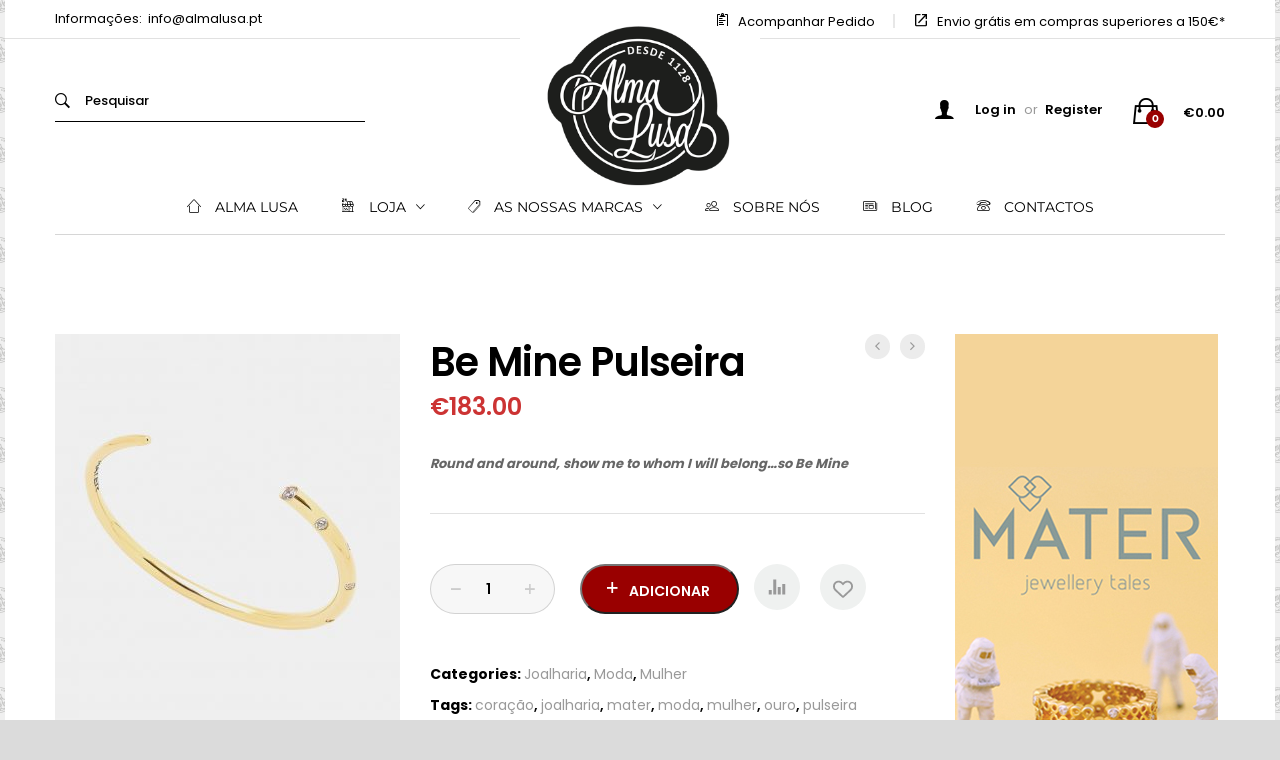

--- FILE ---
content_type: text/html; charset=UTF-8
request_url: https://www.almalusa.pt/loja/moda/mulher/be-mine-pulseira/
body_size: 37902
content:
<!DOCTYPE html>
<html lang="pt-PT">
<head>
	<meta charset="UTF-8">
	<meta name="viewport" content="width=device-width, initial-scale=1">
	<link rel="pingback" href="https://www.almalusa.pt/xmlrpc.php">

					<script>document.documentElement.className = document.documentElement.className + ' yes-js js_active js'</script>
			<title>Be Mine Pulseira &#8211; Alma Lusa</title>
<meta name='robots' content='max-image-preview:large' />
	<style>img:is([sizes="auto" i], [sizes^="auto," i]) { contain-intrinsic-size: 3000px 1500px }</style>
	<link rel="alternate" type="application/rss+xml" title="Alma Lusa &raquo; Feed" href="https://www.almalusa.pt/feed/" />
<link rel="alternate" type="application/rss+xml" title="Alma Lusa &raquo; Feed de comentários" href="https://www.almalusa.pt/comments/feed/" />
<script type="text/javascript">
/* <![CDATA[ */
window._wpemojiSettings = {"baseUrl":"https:\/\/s.w.org\/images\/core\/emoji\/16.0.1\/72x72\/","ext":".png","svgUrl":"https:\/\/s.w.org\/images\/core\/emoji\/16.0.1\/svg\/","svgExt":".svg","source":{"concatemoji":"https:\/\/www.almalusa.pt\/wp-includes\/js\/wp-emoji-release.min.js?ver=6.8.3"}};
/*! This file is auto-generated */
!function(s,n){var o,i,e;function c(e){try{var t={supportTests:e,timestamp:(new Date).valueOf()};sessionStorage.setItem(o,JSON.stringify(t))}catch(e){}}function p(e,t,n){e.clearRect(0,0,e.canvas.width,e.canvas.height),e.fillText(t,0,0);var t=new Uint32Array(e.getImageData(0,0,e.canvas.width,e.canvas.height).data),a=(e.clearRect(0,0,e.canvas.width,e.canvas.height),e.fillText(n,0,0),new Uint32Array(e.getImageData(0,0,e.canvas.width,e.canvas.height).data));return t.every(function(e,t){return e===a[t]})}function u(e,t){e.clearRect(0,0,e.canvas.width,e.canvas.height),e.fillText(t,0,0);for(var n=e.getImageData(16,16,1,1),a=0;a<n.data.length;a++)if(0!==n.data[a])return!1;return!0}function f(e,t,n,a){switch(t){case"flag":return n(e,"\ud83c\udff3\ufe0f\u200d\u26a7\ufe0f","\ud83c\udff3\ufe0f\u200b\u26a7\ufe0f")?!1:!n(e,"\ud83c\udde8\ud83c\uddf6","\ud83c\udde8\u200b\ud83c\uddf6")&&!n(e,"\ud83c\udff4\udb40\udc67\udb40\udc62\udb40\udc65\udb40\udc6e\udb40\udc67\udb40\udc7f","\ud83c\udff4\u200b\udb40\udc67\u200b\udb40\udc62\u200b\udb40\udc65\u200b\udb40\udc6e\u200b\udb40\udc67\u200b\udb40\udc7f");case"emoji":return!a(e,"\ud83e\udedf")}return!1}function g(e,t,n,a){var r="undefined"!=typeof WorkerGlobalScope&&self instanceof WorkerGlobalScope?new OffscreenCanvas(300,150):s.createElement("canvas"),o=r.getContext("2d",{willReadFrequently:!0}),i=(o.textBaseline="top",o.font="600 32px Arial",{});return e.forEach(function(e){i[e]=t(o,e,n,a)}),i}function t(e){var t=s.createElement("script");t.src=e,t.defer=!0,s.head.appendChild(t)}"undefined"!=typeof Promise&&(o="wpEmojiSettingsSupports",i=["flag","emoji"],n.supports={everything:!0,everythingExceptFlag:!0},e=new Promise(function(e){s.addEventListener("DOMContentLoaded",e,{once:!0})}),new Promise(function(t){var n=function(){try{var e=JSON.parse(sessionStorage.getItem(o));if("object"==typeof e&&"number"==typeof e.timestamp&&(new Date).valueOf()<e.timestamp+604800&&"object"==typeof e.supportTests)return e.supportTests}catch(e){}return null}();if(!n){if("undefined"!=typeof Worker&&"undefined"!=typeof OffscreenCanvas&&"undefined"!=typeof URL&&URL.createObjectURL&&"undefined"!=typeof Blob)try{var e="postMessage("+g.toString()+"("+[JSON.stringify(i),f.toString(),p.toString(),u.toString()].join(",")+"));",a=new Blob([e],{type:"text/javascript"}),r=new Worker(URL.createObjectURL(a),{name:"wpTestEmojiSupports"});return void(r.onmessage=function(e){c(n=e.data),r.terminate(),t(n)})}catch(e){}c(n=g(i,f,p,u))}t(n)}).then(function(e){for(var t in e)n.supports[t]=e[t],n.supports.everything=n.supports.everything&&n.supports[t],"flag"!==t&&(n.supports.everythingExceptFlag=n.supports.everythingExceptFlag&&n.supports[t]);n.supports.everythingExceptFlag=n.supports.everythingExceptFlag&&!n.supports.flag,n.DOMReady=!1,n.readyCallback=function(){n.DOMReady=!0}}).then(function(){return e}).then(function(){var e;n.supports.everything||(n.readyCallback(),(e=n.source||{}).concatemoji?t(e.concatemoji):e.wpemoji&&e.twemoji&&(t(e.twemoji),t(e.wpemoji)))}))}((window,document),window._wpemojiSettings);
/* ]]> */
</script>
<style id='wp-emoji-styles-inline-css' type='text/css'>

	img.wp-smiley, img.emoji {
		display: inline !important;
		border: none !important;
		box-shadow: none !important;
		height: 1em !important;
		width: 1em !important;
		margin: 0 0.07em !important;
		vertical-align: -0.1em !important;
		background: none !important;
		padding: 0 !important;
	}
</style>
<link rel='stylesheet' id='wp-block-library-css' href='https://www.almalusa.pt/wp-includes/css/dist/block-library/style.min.css?ver=6.8.3' type='text/css' media='all' />
<style id='wp-block-library-theme-inline-css' type='text/css'>
.wp-block-audio :where(figcaption){color:#555;font-size:13px;text-align:center}.is-dark-theme .wp-block-audio :where(figcaption){color:#ffffffa6}.wp-block-audio{margin:0 0 1em}.wp-block-code{border:1px solid #ccc;border-radius:4px;font-family:Menlo,Consolas,monaco,monospace;padding:.8em 1em}.wp-block-embed :where(figcaption){color:#555;font-size:13px;text-align:center}.is-dark-theme .wp-block-embed :where(figcaption){color:#ffffffa6}.wp-block-embed{margin:0 0 1em}.blocks-gallery-caption{color:#555;font-size:13px;text-align:center}.is-dark-theme .blocks-gallery-caption{color:#ffffffa6}:root :where(.wp-block-image figcaption){color:#555;font-size:13px;text-align:center}.is-dark-theme :root :where(.wp-block-image figcaption){color:#ffffffa6}.wp-block-image{margin:0 0 1em}.wp-block-pullquote{border-bottom:4px solid;border-top:4px solid;color:currentColor;margin-bottom:1.75em}.wp-block-pullquote cite,.wp-block-pullquote footer,.wp-block-pullquote__citation{color:currentColor;font-size:.8125em;font-style:normal;text-transform:uppercase}.wp-block-quote{border-left:.25em solid;margin:0 0 1.75em;padding-left:1em}.wp-block-quote cite,.wp-block-quote footer{color:currentColor;font-size:.8125em;font-style:normal;position:relative}.wp-block-quote:where(.has-text-align-right){border-left:none;border-right:.25em solid;padding-left:0;padding-right:1em}.wp-block-quote:where(.has-text-align-center){border:none;padding-left:0}.wp-block-quote.is-large,.wp-block-quote.is-style-large,.wp-block-quote:where(.is-style-plain){border:none}.wp-block-search .wp-block-search__label{font-weight:700}.wp-block-search__button{border:1px solid #ccc;padding:.375em .625em}:where(.wp-block-group.has-background){padding:1.25em 2.375em}.wp-block-separator.has-css-opacity{opacity:.4}.wp-block-separator{border:none;border-bottom:2px solid;margin-left:auto;margin-right:auto}.wp-block-separator.has-alpha-channel-opacity{opacity:1}.wp-block-separator:not(.is-style-wide):not(.is-style-dots){width:100px}.wp-block-separator.has-background:not(.is-style-dots){border-bottom:none;height:1px}.wp-block-separator.has-background:not(.is-style-wide):not(.is-style-dots){height:2px}.wp-block-table{margin:0 0 1em}.wp-block-table td,.wp-block-table th{word-break:normal}.wp-block-table :where(figcaption){color:#555;font-size:13px;text-align:center}.is-dark-theme .wp-block-table :where(figcaption){color:#ffffffa6}.wp-block-video :where(figcaption){color:#555;font-size:13px;text-align:center}.is-dark-theme .wp-block-video :where(figcaption){color:#ffffffa6}.wp-block-video{margin:0 0 1em}:root :where(.wp-block-template-part.has-background){margin-bottom:0;margin-top:0;padding:1.25em 2.375em}
</style>
<style id='classic-theme-styles-inline-css' type='text/css'>
/*! This file is auto-generated */
.wp-block-button__link{color:#fff;background-color:#32373c;border-radius:9999px;box-shadow:none;text-decoration:none;padding:calc(.667em + 2px) calc(1.333em + 2px);font-size:1.125em}.wp-block-file__button{background:#32373c;color:#fff;text-decoration:none}
</style>
<link rel='stylesheet' id='jquery-selectBox-css' href='https://www.almalusa.pt/wp-content/plugins/yith-woocommerce-wishlist/assets/css/jquery.selectBox.css?ver=1.2.0' type='text/css' media='all' />
<link rel='stylesheet' id='woocommerce_prettyPhoto_css-css' href='//www.almalusa.pt/wp-content/plugins/woocommerce/assets/css/prettyPhoto.css?ver=3.1.6' type='text/css' media='all' />
<link rel='stylesheet' id='yith-wcwl-main-css' href='https://www.almalusa.pt/wp-content/plugins/yith-woocommerce-wishlist/assets/css/style.css?ver=4.8.0' type='text/css' media='all' />
<style id='yith-wcwl-main-inline-css' type='text/css'>
 :root { --rounded-corners-radius: 16px; --add-to-cart-rounded-corners-radius: 16px; --feedback-duration: 3s } 
 :root { --rounded-corners-radius: 16px; --add-to-cart-rounded-corners-radius: 16px; --feedback-duration: 3s } 
</style>
<style id='global-styles-inline-css' type='text/css'>
:root{--wp--preset--aspect-ratio--square: 1;--wp--preset--aspect-ratio--4-3: 4/3;--wp--preset--aspect-ratio--3-4: 3/4;--wp--preset--aspect-ratio--3-2: 3/2;--wp--preset--aspect-ratio--2-3: 2/3;--wp--preset--aspect-ratio--16-9: 16/9;--wp--preset--aspect-ratio--9-16: 9/16;--wp--preset--color--black: #000000;--wp--preset--color--cyan-bluish-gray: #abb8c3;--wp--preset--color--white: #ffffff;--wp--preset--color--pale-pink: #f78da7;--wp--preset--color--vivid-red: #cf2e2e;--wp--preset--color--luminous-vivid-orange: #ff6900;--wp--preset--color--luminous-vivid-amber: #fcb900;--wp--preset--color--light-green-cyan: #7bdcb5;--wp--preset--color--vivid-green-cyan: #00d084;--wp--preset--color--pale-cyan-blue: #8ed1fc;--wp--preset--color--vivid-cyan-blue: #0693e3;--wp--preset--color--vivid-purple: #9b51e0;--wp--preset--gradient--vivid-cyan-blue-to-vivid-purple: linear-gradient(135deg,rgba(6,147,227,1) 0%,rgb(155,81,224) 100%);--wp--preset--gradient--light-green-cyan-to-vivid-green-cyan: linear-gradient(135deg,rgb(122,220,180) 0%,rgb(0,208,130) 100%);--wp--preset--gradient--luminous-vivid-amber-to-luminous-vivid-orange: linear-gradient(135deg,rgba(252,185,0,1) 0%,rgba(255,105,0,1) 100%);--wp--preset--gradient--luminous-vivid-orange-to-vivid-red: linear-gradient(135deg,rgba(255,105,0,1) 0%,rgb(207,46,46) 100%);--wp--preset--gradient--very-light-gray-to-cyan-bluish-gray: linear-gradient(135deg,rgb(238,238,238) 0%,rgb(169,184,195) 100%);--wp--preset--gradient--cool-to-warm-spectrum: linear-gradient(135deg,rgb(74,234,220) 0%,rgb(151,120,209) 20%,rgb(207,42,186) 40%,rgb(238,44,130) 60%,rgb(251,105,98) 80%,rgb(254,248,76) 100%);--wp--preset--gradient--blush-light-purple: linear-gradient(135deg,rgb(255,206,236) 0%,rgb(152,150,240) 100%);--wp--preset--gradient--blush-bordeaux: linear-gradient(135deg,rgb(254,205,165) 0%,rgb(254,45,45) 50%,rgb(107,0,62) 100%);--wp--preset--gradient--luminous-dusk: linear-gradient(135deg,rgb(255,203,112) 0%,rgb(199,81,192) 50%,rgb(65,88,208) 100%);--wp--preset--gradient--pale-ocean: linear-gradient(135deg,rgb(255,245,203) 0%,rgb(182,227,212) 50%,rgb(51,167,181) 100%);--wp--preset--gradient--electric-grass: linear-gradient(135deg,rgb(202,248,128) 0%,rgb(113,206,126) 100%);--wp--preset--gradient--midnight: linear-gradient(135deg,rgb(2,3,129) 0%,rgb(40,116,252) 100%);--wp--preset--font-size--small: 13px;--wp--preset--font-size--medium: 20px;--wp--preset--font-size--large: 36px;--wp--preset--font-size--x-large: 42px;--wp--preset--spacing--20: 0.44rem;--wp--preset--spacing--30: 0.67rem;--wp--preset--spacing--40: 1rem;--wp--preset--spacing--50: 1.5rem;--wp--preset--spacing--60: 2.25rem;--wp--preset--spacing--70: 3.38rem;--wp--preset--spacing--80: 5.06rem;--wp--preset--shadow--natural: 6px 6px 9px rgba(0, 0, 0, 0.2);--wp--preset--shadow--deep: 12px 12px 50px rgba(0, 0, 0, 0.4);--wp--preset--shadow--sharp: 6px 6px 0px rgba(0, 0, 0, 0.2);--wp--preset--shadow--outlined: 6px 6px 0px -3px rgba(255, 255, 255, 1), 6px 6px rgba(0, 0, 0, 1);--wp--preset--shadow--crisp: 6px 6px 0px rgba(0, 0, 0, 1);}:where(.is-layout-flex){gap: 0.5em;}:where(.is-layout-grid){gap: 0.5em;}body .is-layout-flex{display: flex;}.is-layout-flex{flex-wrap: wrap;align-items: center;}.is-layout-flex > :is(*, div){margin: 0;}body .is-layout-grid{display: grid;}.is-layout-grid > :is(*, div){margin: 0;}:where(.wp-block-columns.is-layout-flex){gap: 2em;}:where(.wp-block-columns.is-layout-grid){gap: 2em;}:where(.wp-block-post-template.is-layout-flex){gap: 1.25em;}:where(.wp-block-post-template.is-layout-grid){gap: 1.25em;}.has-black-color{color: var(--wp--preset--color--black) !important;}.has-cyan-bluish-gray-color{color: var(--wp--preset--color--cyan-bluish-gray) !important;}.has-white-color{color: var(--wp--preset--color--white) !important;}.has-pale-pink-color{color: var(--wp--preset--color--pale-pink) !important;}.has-vivid-red-color{color: var(--wp--preset--color--vivid-red) !important;}.has-luminous-vivid-orange-color{color: var(--wp--preset--color--luminous-vivid-orange) !important;}.has-luminous-vivid-amber-color{color: var(--wp--preset--color--luminous-vivid-amber) !important;}.has-light-green-cyan-color{color: var(--wp--preset--color--light-green-cyan) !important;}.has-vivid-green-cyan-color{color: var(--wp--preset--color--vivid-green-cyan) !important;}.has-pale-cyan-blue-color{color: var(--wp--preset--color--pale-cyan-blue) !important;}.has-vivid-cyan-blue-color{color: var(--wp--preset--color--vivid-cyan-blue) !important;}.has-vivid-purple-color{color: var(--wp--preset--color--vivid-purple) !important;}.has-black-background-color{background-color: var(--wp--preset--color--black) !important;}.has-cyan-bluish-gray-background-color{background-color: var(--wp--preset--color--cyan-bluish-gray) !important;}.has-white-background-color{background-color: var(--wp--preset--color--white) !important;}.has-pale-pink-background-color{background-color: var(--wp--preset--color--pale-pink) !important;}.has-vivid-red-background-color{background-color: var(--wp--preset--color--vivid-red) !important;}.has-luminous-vivid-orange-background-color{background-color: var(--wp--preset--color--luminous-vivid-orange) !important;}.has-luminous-vivid-amber-background-color{background-color: var(--wp--preset--color--luminous-vivid-amber) !important;}.has-light-green-cyan-background-color{background-color: var(--wp--preset--color--light-green-cyan) !important;}.has-vivid-green-cyan-background-color{background-color: var(--wp--preset--color--vivid-green-cyan) !important;}.has-pale-cyan-blue-background-color{background-color: var(--wp--preset--color--pale-cyan-blue) !important;}.has-vivid-cyan-blue-background-color{background-color: var(--wp--preset--color--vivid-cyan-blue) !important;}.has-vivid-purple-background-color{background-color: var(--wp--preset--color--vivid-purple) !important;}.has-black-border-color{border-color: var(--wp--preset--color--black) !important;}.has-cyan-bluish-gray-border-color{border-color: var(--wp--preset--color--cyan-bluish-gray) !important;}.has-white-border-color{border-color: var(--wp--preset--color--white) !important;}.has-pale-pink-border-color{border-color: var(--wp--preset--color--pale-pink) !important;}.has-vivid-red-border-color{border-color: var(--wp--preset--color--vivid-red) !important;}.has-luminous-vivid-orange-border-color{border-color: var(--wp--preset--color--luminous-vivid-orange) !important;}.has-luminous-vivid-amber-border-color{border-color: var(--wp--preset--color--luminous-vivid-amber) !important;}.has-light-green-cyan-border-color{border-color: var(--wp--preset--color--light-green-cyan) !important;}.has-vivid-green-cyan-border-color{border-color: var(--wp--preset--color--vivid-green-cyan) !important;}.has-pale-cyan-blue-border-color{border-color: var(--wp--preset--color--pale-cyan-blue) !important;}.has-vivid-cyan-blue-border-color{border-color: var(--wp--preset--color--vivid-cyan-blue) !important;}.has-vivid-purple-border-color{border-color: var(--wp--preset--color--vivid-purple) !important;}.has-vivid-cyan-blue-to-vivid-purple-gradient-background{background: var(--wp--preset--gradient--vivid-cyan-blue-to-vivid-purple) !important;}.has-light-green-cyan-to-vivid-green-cyan-gradient-background{background: var(--wp--preset--gradient--light-green-cyan-to-vivid-green-cyan) !important;}.has-luminous-vivid-amber-to-luminous-vivid-orange-gradient-background{background: var(--wp--preset--gradient--luminous-vivid-amber-to-luminous-vivid-orange) !important;}.has-luminous-vivid-orange-to-vivid-red-gradient-background{background: var(--wp--preset--gradient--luminous-vivid-orange-to-vivid-red) !important;}.has-very-light-gray-to-cyan-bluish-gray-gradient-background{background: var(--wp--preset--gradient--very-light-gray-to-cyan-bluish-gray) !important;}.has-cool-to-warm-spectrum-gradient-background{background: var(--wp--preset--gradient--cool-to-warm-spectrum) !important;}.has-blush-light-purple-gradient-background{background: var(--wp--preset--gradient--blush-light-purple) !important;}.has-blush-bordeaux-gradient-background{background: var(--wp--preset--gradient--blush-bordeaux) !important;}.has-luminous-dusk-gradient-background{background: var(--wp--preset--gradient--luminous-dusk) !important;}.has-pale-ocean-gradient-background{background: var(--wp--preset--gradient--pale-ocean) !important;}.has-electric-grass-gradient-background{background: var(--wp--preset--gradient--electric-grass) !important;}.has-midnight-gradient-background{background: var(--wp--preset--gradient--midnight) !important;}.has-small-font-size{font-size: var(--wp--preset--font-size--small) !important;}.has-medium-font-size{font-size: var(--wp--preset--font-size--medium) !important;}.has-large-font-size{font-size: var(--wp--preset--font-size--large) !important;}.has-x-large-font-size{font-size: var(--wp--preset--font-size--x-large) !important;}
:where(.wp-block-post-template.is-layout-flex){gap: 1.25em;}:where(.wp-block-post-template.is-layout-grid){gap: 1.25em;}
:where(.wp-block-columns.is-layout-flex){gap: 2em;}:where(.wp-block-columns.is-layout-grid){gap: 2em;}
:root :where(.wp-block-pullquote){font-size: 1.5em;line-height: 1.6;}
</style>
<link rel='stylesheet' id='contact-form-7-css' href='https://www.almalusa.pt/wp-content/plugins/contact-form-7/includes/css/styles.css?ver=6.1.1' type='text/css' media='all' />
<link rel='stylesheet' id='woocommerce-general-css' href='https://www.almalusa.pt/wp-content/plugins/woocommerce/assets/css/woocommerce.css?ver=10.0.4' type='text/css' media='all' />
<style id='woocommerce-inline-inline-css' type='text/css'>
.woocommerce form .form-row .required { visibility: visible; }
</style>
<link rel='stylesheet' id='wcboost-products-compare-css' href='https://www.almalusa.pt/wp-content/plugins/wcboost-products-compare/assets/css/compare.css?ver=1.0.8' type='text/css' media='all' />
<link rel='stylesheet' id='wcboost-variation-swatches-css' href='https://www.almalusa.pt/wp-content/plugins/wcboost-variation-swatches/assets/css/frontend.css?ver=1.1.2' type='text/css' media='all' />
<style id='wcboost-variation-swatches-inline-css' type='text/css'>
:root { --wcboost-swatches-item-width: 30px; --wcboost-swatches-item-height: 30px; }
</style>
<link rel='stylesheet' id='wcboost-wishlist-css' href='https://www.almalusa.pt/wp-content/plugins/wcboost-wishlist/assets/css/wishlist.css?ver=1.2.1' type='text/css' media='all' />
<link rel='stylesheet' id='brands-styles-css' href='https://www.almalusa.pt/wp-content/plugins/woocommerce/assets/css/brands.css?ver=10.0.4' type='text/css' media='all' />
<link rel='stylesheet' id='mrbara-fonts-css' href='https://fonts.googleapis.com/css?family=Montserrat%3A400%2C700%7CPoppins%3A400%2C600%2C500%2C300%2C700%7COswald%3A400%2C300%2C700%7COpen+Sans%3A300%2C400%2C600%2C700%2C800%7CPrata%3A400%2C700&#038;subset=latin%2Clatin-ext&#038;ver=20160802' type='text/css' media='all' />
<link rel='stylesheet' id='font-awesome-css' href='https://www.almalusa.pt/wp-content/themes/mrbara/css/font-awesome.min.css?ver=4.3' type='text/css' media='all' />
<style id='font-awesome-inline-css' type='text/css'>
[data-font="FontAwesome"]:before {font-family: 'FontAwesome' !important;content: attr(data-icon) !important;speak: none !important;font-weight: normal !important;font-variant: normal !important;text-transform: none !important;line-height: 1 !important;font-style: normal !important;-webkit-font-smoothing: antialiased !important;-moz-osx-font-smoothing: grayscale !important;}
</style>
<link rel='stylesheet' id='ionicons-css' href='https://www.almalusa.pt/wp-content/themes/mrbara/css/ionicons.min.css?ver=2.0' type='text/css' media='all' />
<link rel='stylesheet' id='eleganticons-css' href='https://www.almalusa.pt/wp-content/themes/mrbara/css/eleganticons.css?ver=1.0' type='text/css' media='all' />
<link rel='stylesheet' id='linearicons-css' href='https://www.almalusa.pt/wp-content/themes/mrbara/css/linearicons.css?ver=1.0' type='text/css' media='all' />
<link rel='stylesheet' id='bootstrap-css' href='https://www.almalusa.pt/wp-content/themes/mrbara/css/bootstrap.min.css?ver=3.3.2' type='text/css' media='all' />
<link rel='stylesheet' id='mrbara-css' href='https://www.almalusa.pt/wp-content/themes/mrbara/style.css?ver=20161116' type='text/css' media='all' />
<style id='mrbara-inline-css' type='text/css'>
body.boxed {background-color: #DBDBDB;background-image: url(https://www.almalusa.pt/wp-content/uploads/2015/06/padrao2.png);background-repeat: repeat;background-position: left top;background-attachment: fixed;background-size: normal;}.site-header .logo img  {width:240px; }.mrbara-newletter.newsletter-style6 .b-form .letter-fied input[type=submit], .mrbara-newletter.newsletter-style7 .b-form .letter-fied input[type=submit] {
    position: static;
    margin-top: 0px;
    height: 65px !important;
    width: 40% !important;
}

.mrbara-newletter.textbox-gray .b-form .letter-fied input[type=text] {
    background-color: #f7f7f7 !important;
}

.mrbara-newletter.newsletter-style6 .b-form .letter-fied input[type=text] {
    width: 59%;
    height: 30px;
    padding: 10px 10px 10px 10px;
    outline: inherit;
    background-color: #f7f7f7;
    border: 1px solid rgba(0,0,0,.1);
}

.mrbara-newletter.newsletter-style6 .b-form .letter-fied input[type=email] {
    margin-top: 5px;
}

.mrbara-newletter.newsletter-style6 .b-form .letter-fied input[type=email] {
    width: 59% !important;
    height: 30px !important;
    padding: 10px 10px 10px 10px !important;
    outline: inherit !important;
    background-color: #fff;
    border: 1px solid rgba(0,0,0,.1) !important;
}

.newsletter-popup.newsletter-2 .newletter-content .n-form input[type="text"] {
    text-align: center;
    margin-bottom: 25px;
}

.newsletter-popup .newletter-content .n-form input[type="text"] {
    width: 100%;
    height: 60px;
    line-height: 60px;
    background-color: #f3f3f3;
    padding: 0 50px 0 30px;
    border: 0;
    border-radius: 30px;
}


@media (max-width: 767px) {.site-header .logo img{height: auto!important}}

div.entry-meta {
    display: none !important;
}

#fbmsg .fbmsg-badge {
    right: -9px !important;
    bottom: -8px !important;
}

#fbmsg .fbmsg-badge-btn {
    width: 40px !important;
    height: 40px !important;
}

#fbmsg .fbmsg-badge-btn path {
  fill: #990000 !important;
}


#fbmsg .fbmsg-badge-btn:hover path {
  fill: #cc3300 !important;
}

.pwb_tab_tab {
    display: none !important;
}


.woocommerce table.shop_table tfoot td {
font-weight: 400 !important;
}

.mrbara-icon-box .icon-box-wapper {
    float: left;
    display: flex;
    align-items: initial !important;
}

small.woocommerce-price-suffix {
    display: none !important;
}


p {
  margin-bottom: 1em;
}

.woocommerce form .form-row .button {
    border-radius: 0px !important;
}

.woocommerce #customer_login form.login .input-text, .woocommerce #customer_login form.register .input-text {
    border-radius: 0px;
    padding: 10px;
}

div.btn-regis:after {
    bottom: 13px !important;
}

div.btn-log:after {
    bottom: 13px !important;
}

.woocommerce #customer_login form.register .form-row .btn-regis .button {
    padding-left: 45px;
    padding-right: 45px;
    border-radius: 0px !important;
    height: 45px !important;
    line-height: 45px !important;
}
  
.woocommerce #customer_login form.login .form-row .btn-log .button {
    padding-left: 45px;
    padding-right: 45px;
    padding: 0px 45px;
    border-radius: 0px !important;
    height: 45px !important;
    line-height: 45px !important;
}

.woocommerce #customer_login form.login .input-text {
    border-radius: 0px;
    padding: 10px;
}

.select2-container--default .select2-selection--single {
    border-radius: 0px !important;
}

.select2-container .select2-selection--single .select2-selection__rendered {
    padding-left: 15px;
    padding-right: 20px;
}

.woocommerce form .form-row label {
    margin-bottom: 0px;
}

.woocommerce form .form-row .input-text {
    padding: 6px 15px;
}

.mini-cart.woocommerce .buttons a { border-radius: 5px;
}
  
.woocommerce button.button.alt,
.woocommerce a.button.alt,
.woocommerce input.button.alt,
.woocommerce #respond input#submit.alt {
    border-radius: 5px;
}



.woocommerce-info {
  background-color: rgba(172, 195, 39, 0.14) !important;
  color: #999 !important;
}
.col-form-coupon {
    float: right;
}
.woocommerce form .form-row label {
    text-transform: initial !important;
}
.checkbox input[type="checkbox"] {
    position: relative;
}

.woocommerce-checkout #payment {
    background: #fbfbfb;
    border-radius: 0px;
    border-top-left-radius: 0px;
    border-top-right-radius: 0px;
    border-bottom-right-radius: 0px;
    border-bottom-left-radius: 0px;
}

.soopas-swatches .swatch.swatch-image {
  width: auto;
  height: auto;
  line-height: 0px !important;
  border-radius: 0px !important;
  color: #fff !important;
  text-align: center;
  text-transform: uppercase;
  font-size: 0px !important;
  font-weight: 600;
  border: 0px solid rgba(0, 0, 0, 0.3) !important;
}

.soopas-swatches .swatch.selected {
	-webkit-box-shadow: 0 0 0px !important;
	-moz-box-shadow: 0 0 0px !important;
	box-shadow: 0 0 0px !important;
	border-color: #fff !important;
	opacity: 1;
}

.woocommerce div.product form.cart .variations .soopas-swatches .swatch.swatch-image.selected {
  box-shadow: 0 0 0px !important;
  border-color: #fff !important;
}

.woocommerce div.product form.cart .variations .soopas-swatches .swatch.swatch-image.selected img {
  border-color: #fff !important;
  box-shadow: 0 0 0px !important;
}

.woocommerce div.product form.cart .variations .soopas-swatches .swatch.swatch-image img {
  width: 70px !important;
  height: 57px !important;
  border-radius: 0% !important;
  display: block;
  margin: 0 auto;
  border: 0px solid transparent !important;
  margin-top: 0px !important;
}

.topbar {
    padding: 12px 0px 0px 0px !important;
}

.backtotop {
    bottom: 55px !important;
}

.top-promotion .promotion-content .promotion-content-2 .discount-percent {
  color: #ffffff !important;

}

.top-promotion .flip-clock-wrapper ul li a .inn {
  background-color: #990000 !important;
}

.product-category-box .products-box li .product-list {
  background-color: #efefef !important;
  font-size: 11px !important;
  line-height: 25px !important;
}


small.includes_tax {
  font-size: 50% !important;
  float: right;
  line-height: 2;
}


div.yith-wceue-eu-energy-label-mini {
    bottom: 20px !important;
}

.site-banner .breadcrumbs a {
    color: #000;
}

div#schat-widget .schat-chat-btn {
    top: inherit;
    bottom: 10px !important;
    left: inherit;
    right: 20px;
}

.woocommerce nav.woocommerce-pagination ul li .prev {
    display: none;
    padding-right: 10px;
}

.woocommerce nav.woocommerce-pagination ul li .next {
    display: none;
    padding-left: 10px;
}

.soopas-swatches .swatch {
    border: 1px solid rgba(0, 0, 0, 0.3) !important;
}



.mr-info-banners .banner-item .banner-content {
    color: #000 !important;
}

.section-title.style-2 .subtitle span {
    color: #999 !important;
}

.owl-carousel {
    padding-top: 0px !important;
}

.mrbara-image-carousel .owl-pagination {
    display: none;
}

.mr-info-banners .banner-item .banner-content {
    position: absolute;
    bottom: 45px;
    left: 18px;
    right: 100px;
    color: #999;
    padding-left: 10px;
    transition: 0.35s;
    padding-top: 15px;
    background-color: rgba(247, 247, 247, 0.5);
}

.woocommerce a.button {
    padding: 0 13px;
    height: 30px;
    line-height: 33px;
    background-color: #990000;
    font-family: Poppins, Arial, sans-serif;
    transition: all 0.5s;
    color: #fff;
    border-radius: 25px;
    font-weight: 600;
    font-size: 11px;
    text-align: center;
    text-transform: uppercase;
}





.woocommerce .widget .widget-title {
    font-size: 20px !important;
}

.soopas-swatches .swatch {
    line-height: 50px !important;
}

.woocommerce div.product .product_title {
    font-size: 40px !important;
}

.woocommerce table.shop_attributes th {
    width: 230px !important;
}

.page-header-product-layout-2 .site-banner {
    padding: 13px 0 60px !important;
}

.nav {
    margin: 0;
    padding: 0;
    list-style-type: none;
    border-bottom: 1px solid #d6d6d6 !important;
}

.col-md-12 {
    margin-bottom: -1px !important;
}

.mr-info-banners.style-2 .banner-item .banner-content .b-title {
    margin-bottom: 0px !important;
}

.post-no-page-header .site-header {
    border-bottom: 0px solid #000 !important;
}

.mr-info-banners .banner-item .banner-content {
    bottom: 15px !important;
}
.mr-info-banners .banner-item .banner-content .b-title {
    font-size: 20px !important;
}


.header-top-style-9 .site-header .primary-nav {
    border-top: 0px solid #e1e1e1;
}

.site-header .logo img { 
    margin-top: 0px !important;
}

.header-top-style-9 .site-header .logo img {
    margin-top: 0px !important;
    margin-bottom: 0;
}

.page-header-shop-layout-2.header-top-style-8 .site-banner, .page-header-shop-layout-2.header-top-style-9 .site-banner, .page-header-shop-layout-2.header-top-style-10 .site-banner {
    padding: 50px 0 !important;
}

.select2-container {
    z-index: 9989;
}

.mini-cart.woocommerce .buttons a {
    padding: 0 35px;
    height: 50px;
    line-height: 51px;
    background-color: #990000;
    transition: all 0.5s;
    color: #fff;
    border-radius: 5px;
    font-weight: 600;
    text-align: center;
    text-transform: uppercase;
    font-size: 12px;
    float: left;
    height: 46px;
    line-height: 46px;
    padding-left: 17px;
    padding-right: 17px;
    text-transform: uppercase;
}

.page-header-shop-layout-2 .site-banner:before {
  position: absolute;
  top: 0;
  left: 0;
  content: "";
  width: 100%;
  height: 100%;
  background-color: rgba(255, 255, 255, 0.39);
}
</style>
<link rel='stylesheet' id='mrbara-responsive-css' href='https://www.almalusa.pt/wp-content/themes/mrbara/css/responsive.css?ver=20161116' type='text/css' media='all' />
<link rel='stylesheet' id='photoswipe-css' href='https://www.almalusa.pt/wp-content/plugins/woocommerce/assets/css/photoswipe/photoswipe.min.css?ver=10.0.4' type='text/css' media='all' />
<link rel='stylesheet' id='photoswipe-default-skin-css' href='https://www.almalusa.pt/wp-content/plugins/woocommerce/assets/css/photoswipe/default-skin/default-skin.min.css?ver=10.0.4' type='text/css' media='all' />
<link rel='stylesheet' id='mrbara-shortcodes-css' href='https://www.almalusa.pt/wp-content/plugins/mrbara-vc-addons//assets/css/frontend.css?ver=20161115' type='text/css' media='all' />
<link rel='stylesheet' id='mrbara-shortcodes-responsive-css' href='https://www.almalusa.pt/wp-content/plugins/mrbara-vc-addons//assets/css/responsive.css?ver=20161116' type='text/css' media='all' />
<link rel='stylesheet' id='pwb-styles-frontend-css' href='https://www.almalusa.pt/wp-content/plugins/perfect-woocommerce-brands/build/frontend/css/style.css?ver=3.5.9' type='text/css' media='all' />
<link rel='stylesheet' id='soopf-css' href='https://www.almalusa.pt/wp-content/plugins/soo-product-filter/assets/css/frontend.css?ver=20160623' type='text/css' media='all' />
<link rel='stylesheet' id='searchwp-live-search-css' href='https://www.almalusa.pt/wp-content/plugins/searchwp-live-ajax-search/assets/styles/style.min.css?ver=1.8.6' type='text/css' media='all' />
<style id='searchwp-live-search-inline-css' type='text/css'>
.searchwp-live-search-result .searchwp-live-search-result--title a {
  font-size: 16px;
}
.searchwp-live-search-result .searchwp-live-search-result--price {
  font-size: 14px;
}
.searchwp-live-search-result .searchwp-live-search-result--add-to-cart .button {
  font-size: 14px;
}

</style>
<link rel='stylesheet' id='soopas-frontend-css' href='https://www.almalusa.pt/wp-content/plugins/soo-product-attribute-swatches/assets/css/frontend.css?ver=20160615' type='text/css' media='all' />
<link rel='stylesheet' id='js_composer_front-css' href='https://www.almalusa.pt/wp-content/plugins/js_composer/assets/css/js_composer.min.css?ver=8.1' type='text/css' media='all' />
<link rel='stylesheet' id='mrbara-child-style-css' href='https://www.almalusa.pt/wp-content/themes/mrbara-child/style.css?ver=6.8.3' type='text/css' media='all' />
<script type="text/template" id="tmpl-variation-template">
	<div class="woocommerce-variation-description">{{{ data.variation.variation_description }}}</div>
	<div class="woocommerce-variation-price">{{{ data.variation.price_html }}}</div>
	<div class="woocommerce-variation-availability">{{{ data.variation.availability_html }}}</div>
</script>
<script type="text/template" id="tmpl-unavailable-variation-template">
	<p role="alert">Desculpe, este produto não está disponível. Por favor escolha uma combinação diferente.</p>
</script>
<script type="text/javascript" src="https://www.almalusa.pt/wp-includes/js/jquery/jquery.min.js?ver=3.7.1" id="jquery-core-js"></script>
<script type="text/javascript" src="https://www.almalusa.pt/wp-includes/js/jquery/jquery-migrate.min.js?ver=3.4.1" id="jquery-migrate-js"></script>
<script type="text/javascript" src="https://www.almalusa.pt/wp-content/plugins/woocommerce/assets/js/js-cookie/js.cookie.min.js?ver=2.1.4-wc.10.0.4" id="js-cookie-js" defer="defer" data-wp-strategy="defer"></script>
<script type="text/javascript" id="wc-cart-fragments-js-extra">
/* <![CDATA[ */
var wc_cart_fragments_params = {"ajax_url":"\/wp-admin\/admin-ajax.php","wc_ajax_url":"\/?wc-ajax=%%endpoint%%","cart_hash_key":"wc_cart_hash_f86dd517c69618871235732a6948ae0e","fragment_name":"wc_fragments_f86dd517c69618871235732a6948ae0e","request_timeout":"5000"};
/* ]]> */
</script>
<script type="text/javascript" src="https://www.almalusa.pt/wp-content/plugins/woocommerce/assets/js/frontend/cart-fragments.min.js?ver=10.0.4" id="wc-cart-fragments-js" defer="defer" data-wp-strategy="defer"></script>
<script type="text/javascript" src="https://www.almalusa.pt/wp-content/plugins/woocommerce/assets/js/jquery-blockui/jquery.blockUI.min.js?ver=2.7.0-wc.10.0.4" id="jquery-blockui-js" data-wp-strategy="defer"></script>
<script type="text/javascript" id="wc-add-to-cart-js-extra">
/* <![CDATA[ */
var wc_add_to_cart_params = {"ajax_url":"\/wp-admin\/admin-ajax.php","wc_ajax_url":"\/?wc-ajax=%%endpoint%%","i18n_view_cart":"Ver carrinho","cart_url":"https:\/\/www.almalusa.pt\/carrinho-de-compras\/","is_cart":"","cart_redirect_after_add":"no"};
/* ]]> */
</script>
<script type="text/javascript" src="https://www.almalusa.pt/wp-content/plugins/woocommerce/assets/js/frontend/add-to-cart.min.js?ver=10.0.4" id="wc-add-to-cart-js" data-wp-strategy="defer"></script>
<script type="text/javascript" id="wc-single-product-js-extra">
/* <![CDATA[ */
var wc_single_product_params = {"i18n_required_rating_text":"Seleccione uma classifica\u00e7\u00e3o","i18n_rating_options":["1 of 5 stars","2 of 5 stars","3 of 5 stars","4 of 5 stars","5 of 5 stars"],"i18n_product_gallery_trigger_text":"View full-screen image gallery","review_rating_required":"yes","flexslider":{"rtl":false,"animation":"slide","smoothHeight":true,"directionNav":false,"controlNav":"thumbnails","slideshow":false,"animationSpeed":500,"animationLoop":false,"allowOneSlide":false},"zoom_enabled":"","zoom_options":[],"photoswipe_enabled":"","photoswipe_options":{"shareEl":false,"closeOnScroll":false,"history":false,"hideAnimationDuration":0,"showAnimationDuration":0},"flexslider_enabled":""};
/* ]]> */
</script>
<script type="text/javascript" src="https://www.almalusa.pt/wp-content/plugins/woocommerce/assets/js/frontend/single-product.min.js?ver=10.0.4" id="wc-single-product-js" defer="defer" data-wp-strategy="defer"></script>
<script type="text/javascript" id="woocommerce-js-extra">
/* <![CDATA[ */
var woocommerce_params = {"ajax_url":"\/wp-admin\/admin-ajax.php","wc_ajax_url":"\/?wc-ajax=%%endpoint%%","i18n_password_show":"Show password","i18n_password_hide":"Hide password"};
/* ]]> */
</script>
<script type="text/javascript" src="https://www.almalusa.pt/wp-content/plugins/woocommerce/assets/js/frontend/woocommerce.min.js?ver=10.0.4" id="woocommerce-js" defer="defer" data-wp-strategy="defer"></script>
<script type="text/javascript" src="https://www.almalusa.pt/wp-content/plugins/js_composer/assets/js/vendors/woocommerce-add-to-cart.js?ver=8.1" id="vc_woocommerce-add-to-cart-js-js"></script>
<!--[if lt IE 9]>
<script type="text/javascript" src="https://www.almalusa.pt/wp-content/themes/mrbara/js/plugins/html5shiv.min.js?ver=3.7.2" id="html5shiv-js"></script>
<![endif]-->
<!--[if lt IE 9]>
<script type="text/javascript" src="https://www.almalusa.pt/wp-content/themes/mrbara/js/plugins/respond.min.js?ver=1.4.2" id="respond-js"></script>
<![endif]-->
<script type="text/javascript" src="https://www.almalusa.pt/wp-includes/js/underscore.min.js?ver=1.13.7" id="underscore-js"></script>
<script type="text/javascript" id="wp-util-js-extra">
/* <![CDATA[ */
var _wpUtilSettings = {"ajax":{"url":"\/wp-admin\/admin-ajax.php"}};
/* ]]> */
</script>
<script type="text/javascript" src="https://www.almalusa.pt/wp-includes/js/wp-util.min.js?ver=6.8.3" id="wp-util-js"></script>
<script type="text/javascript" id="wc-add-to-cart-variation-js-extra">
/* <![CDATA[ */
var wc_add_to_cart_variation_params = {"wc_ajax_url":"\/?wc-ajax=%%endpoint%%","i18n_no_matching_variations_text":"Desculpe, nenhum produto encontrado com os termos seleccionados. Por favor escolha uma combina\u00e7\u00e3o diferente.","i18n_make_a_selection_text":"Seleccione as op\u00e7\u00f5es do produto antes de o adicionar ao seu carrinho.","i18n_unavailable_text":"Desculpe, este produto n\u00e3o est\u00e1 dispon\u00edvel. Por favor escolha uma combina\u00e7\u00e3o diferente.","i18n_reset_alert_text":"Your selection has been reset. Please select some product options before adding this product to your cart."};
/* ]]> */
</script>
<script type="text/javascript" src="https://www.almalusa.pt/wp-content/plugins/woocommerce/assets/js/frontend/add-to-cart-variation.min.js?ver=10.0.4" id="wc-add-to-cart-variation-js" defer="defer" data-wp-strategy="defer"></script>
<script type="text/javascript" id="enhanced-ecommerce-google-analytics-js-extra">
/* <![CDATA[ */
var ConvAioGlobal = {"nonce":"19b937a953"};
/* ]]> */
</script>
<script data-cfasync="false" data-no-optimize="1" data-pagespeed-no-defer type="text/javascript" src="https://www.almalusa.pt/wp-content/plugins/enhanced-e-commerce-for-woocommerce-store/public/js/con-gtm-google-analytics.js?ver=7.2.8" id="enhanced-ecommerce-google-analytics-js"></script>
<script data-cfasync="false" data-no-optimize="1" data-pagespeed-no-defer type="text/javascript" id="enhanced-ecommerce-google-analytics-js-after">
/* <![CDATA[ */
tvc_smd={"tvc_wcv":"10.0.4","tvc_wpv":"6.8.3","tvc_eev":"7.2.8","tvc_cnf":{"t_cg":"","t_ec":"","t_ee":"on","t_df":"","t_gUser":"1","t_UAen":"on","t_thr":"6","t_IPA":"1","t_PrivacyPolicy":"1"},"tvc_sub_data":{"sub_id":"65170","cu_id":"56180","pl_id":"1","ga_tra_option":"","ga_property_id":"","ga_measurement_id":"","ga_ads_id":"","ga_gmc_id":"","ga_gmc_id_p":"","op_gtag_js":"0","op_en_e_t":"0","op_rm_t_t":"0","op_dy_rm_t_t":"0","op_li_ga_wi_ads":"0","gmc_is_product_sync":"0","gmc_is_site_verified":"0","gmc_is_domain_claim":"0","gmc_product_count":"0","fb_pixel_id":"","tracking_method":"","user_gtm_id":""}};
/* ]]> */
</script>
<script></script><link rel="https://api.w.org/" href="https://www.almalusa.pt/wp-json/" /><link rel="alternate" title="JSON" type="application/json" href="https://www.almalusa.pt/wp-json/wp/v2/product/12056" /><link rel="EditURI" type="application/rsd+xml" title="RSD" href="https://www.almalusa.pt/xmlrpc.php?rsd" />
<meta name="generator" content="WordPress 6.8.3" />
<meta name="generator" content="WooCommerce 10.0.4" />
<link rel="canonical" href="https://www.almalusa.pt/loja/moda/mulher/be-mine-pulseira/" />
<link rel='shortlink' href='https://www.almalusa.pt/?p=12056' />
<link rel="alternate" title="oEmbed (JSON)" type="application/json+oembed" href="https://www.almalusa.pt/wp-json/oembed/1.0/embed?url=https%3A%2F%2Fwww.almalusa.pt%2Floja%2Fmoda%2Fmulher%2Fbe-mine-pulseira%2F" />
<link rel="alternate" title="oEmbed (XML)" type="text/xml+oembed" href="https://www.almalusa.pt/wp-json/oembed/1.0/embed?url=https%3A%2F%2Fwww.almalusa.pt%2Floja%2Fmoda%2Fmulher%2Fbe-mine-pulseira%2F&#038;format=xml" />
<meta name="google" content="aHR0cHM6Ly93d3cuYWxtYWx1c2EucHQvd3AtbG9naW4ucGhw"  /><meta name="facebook-domain-verification" content="dw5ryz40t13lwklfc1fs9sq9k8cfvo" />	<noscript><style>.woocommerce-product-gallery{ opacity: 1 !important; }</style></noscript>
	        <script data-cfasync="false" data-no-optimize="1" data-pagespeed-no-defer>
            var tvc_lc = 'EUR';
        </script>
        <script data-cfasync="false" data-no-optimize="1" data-pagespeed-no-defer>
            var tvc_lc = 'EUR';
        </script>
<script data-cfasync="false" data-pagespeed-no-defer type="text/javascript">
      window.dataLayer = window.dataLayer || [];
      dataLayer.push({"event":"begin_datalayer","cov_remarketing":false,"conv_track_email":"1","conv_track_phone":"1","conv_track_address":"1","conv_track_page_scroll":"1","conv_track_file_download":"1","conv_track_author":"1","conv_track_signup":"1","conv_track_signin":"1"});
    </script>    <!-- Google Tag Manager by Conversios-->
    <script>
      (function(w, d, s, l, i) {
        w[l] = w[l] || [];
        w[l].push({
          'gtm.start': new Date().getTime(),
          event: 'gtm.js'
        });
        var f = d.getElementsByTagName(s)[0],
          j = d.createElement(s),
          dl = l != 'dataLayer' ? '&l=' + l : '';
        j.async = true;
        j.src =
          'https://www.googletagmanager.com/gtm.js?id=' + i + dl;
        f.parentNode.insertBefore(j, f);
      })(window, document, 'script', 'dataLayer', 'GTM-K7X94DG');
    </script>
    <!-- End Google Tag Manager -->
    <!-- Google Tag Manager (noscript) -->
    <noscript><iframe src="https://www.googletagmanager.com/ns.html?id=GTM-K7X94DG" height="0" width="0" style="display:none;visibility:hidden"></iframe></noscript>
    <!-- End Google Tag Manager (noscript) -->
      <script>
      (window.gaDevIds = window.gaDevIds || []).push('5CDcaG');
    </script>
          <script data-cfasync="false" data-no-optimize="1" data-pagespeed-no-defer>
            var tvc_lc = 'EUR';
        </script>
        <script data-cfasync="false" data-no-optimize="1" data-pagespeed-no-defer>
            var tvc_lc = 'EUR';
        </script>
			<script  type="text/javascript">
				!function(f,b,e,v,n,t,s){if(f.fbq)return;n=f.fbq=function(){n.callMethod?
					n.callMethod.apply(n,arguments):n.queue.push(arguments)};if(!f._fbq)f._fbq=n;
					n.push=n;n.loaded=!0;n.version='2.0';n.queue=[];t=b.createElement(e);t.async=!0;
					t.src=v;s=b.getElementsByTagName(e)[0];s.parentNode.insertBefore(t,s)}(window,
					document,'script','https://connect.facebook.net/en_US/fbevents.js');
			</script>
			<!-- WooCommerce Facebook Integration Begin -->
			<script  type="text/javascript">

				fbq('init', '663199270554450', {}, {
    "agent": "woocommerce_0-10.0.4-3.5.5"
});

				document.addEventListener( 'DOMContentLoaded', function() {
					// Insert placeholder for events injected when a product is added to the cart through AJAX.
					document.body.insertAdjacentHTML( 'beforeend', '<div class=\"wc-facebook-pixel-event-placeholder\"></div>' );
				}, false );

			</script>
			<!-- WooCommerce Facebook Integration End -->
			<meta name="generator" content="Powered by WPBakery Page Builder - drag and drop page builder for WordPress."/>
<meta name="generator" content="Powered by Slider Revolution 6.7.26 - responsive, Mobile-Friendly Slider Plugin for WordPress with comfortable drag and drop interface." />

<!-- Jetpack Open Graph Tags -->
<meta property="og:type" content="article" />
<meta property="og:title" content="Be Mine Pulseira" />
<meta property="og:url" content="https://www.almalusa.pt/loja/moda/mulher/be-mine-pulseira/" />
<meta property="og:description" content="​Round and around, show me to whom I will belong&#8230;so Be Mine" />
<meta property="article:published_time" content="2017-05-19T13:51:27+00:00" />
<meta property="article:modified_time" content="2017-06-20T17:43:32+00:00" />
<meta property="og:site_name" content="Alma Lusa" />
<meta property="og:image" content="https://www.almalusa.pt/wp-content/uploads/2016/09/MATERjewellery_tales_BeMine_GoldSilver_Bracelet_9CZ_White.jpg" />
<meta property="og:image:width" content="832" />
<meta property="og:image:height" content="1110" />
<meta property="og:image:alt" content="" />
<meta property="og:locale" content="pt_PT" />
<meta name="twitter:text:title" content="Be Mine Pulseira" />
<meta name="twitter:image" content="https://www.almalusa.pt/wp-content/uploads/2016/09/MATERjewellery_tales_BeMine_GoldSilver_Bracelet_9CZ_White.jpg?w=640" />
<meta name="twitter:card" content="summary_large_image" />

<!-- End Jetpack Open Graph Tags -->
<link rel="icon" href="https://www.almalusa.pt/wp-content/uploads/2013/03/cropped-logo_almalusa_quad-150x150.png" sizes="32x32" />
<link rel="icon" href="https://www.almalusa.pt/wp-content/uploads/2013/03/cropped-logo_almalusa_quad-300x300.png" sizes="192x192" />
<link rel="apple-touch-icon" href="https://www.almalusa.pt/wp-content/uploads/2013/03/cropped-logo_almalusa_quad-300x300.png" />
<meta name="msapplication-TileImage" content="https://www.almalusa.pt/wp-content/uploads/2013/03/cropped-logo_almalusa_quad-300x300.png" />
<script data-jetpack-boost="ignore">function setREVStartSize(e){
			//window.requestAnimationFrame(function() {
				window.RSIW = window.RSIW===undefined ? window.innerWidth : window.RSIW;
				window.RSIH = window.RSIH===undefined ? window.innerHeight : window.RSIH;
				try {
					var pw = document.getElementById(e.c).parentNode.offsetWidth,
						newh;
					pw = pw===0 || isNaN(pw) || (e.l=="fullwidth" || e.layout=="fullwidth") ? window.RSIW : pw;
					e.tabw = e.tabw===undefined ? 0 : parseInt(e.tabw);
					e.thumbw = e.thumbw===undefined ? 0 : parseInt(e.thumbw);
					e.tabh = e.tabh===undefined ? 0 : parseInt(e.tabh);
					e.thumbh = e.thumbh===undefined ? 0 : parseInt(e.thumbh);
					e.tabhide = e.tabhide===undefined ? 0 : parseInt(e.tabhide);
					e.thumbhide = e.thumbhide===undefined ? 0 : parseInt(e.thumbhide);
					e.mh = e.mh===undefined || e.mh=="" || e.mh==="auto" ? 0 : parseInt(e.mh,0);
					if(e.layout==="fullscreen" || e.l==="fullscreen")
						newh = Math.max(e.mh,window.RSIH);
					else{
						e.gw = Array.isArray(e.gw) ? e.gw : [e.gw];
						for (var i in e.rl) if (e.gw[i]===undefined || e.gw[i]===0) e.gw[i] = e.gw[i-1];
						e.gh = e.el===undefined || e.el==="" || (Array.isArray(e.el) && e.el.length==0)? e.gh : e.el;
						e.gh = Array.isArray(e.gh) ? e.gh : [e.gh];
						for (var i in e.rl) if (e.gh[i]===undefined || e.gh[i]===0) e.gh[i] = e.gh[i-1];
											
						var nl = new Array(e.rl.length),
							ix = 0,
							sl;
						e.tabw = e.tabhide>=pw ? 0 : e.tabw;
						e.thumbw = e.thumbhide>=pw ? 0 : e.thumbw;
						e.tabh = e.tabhide>=pw ? 0 : e.tabh;
						e.thumbh = e.thumbhide>=pw ? 0 : e.thumbh;
						for (var i in e.rl) nl[i] = e.rl[i]<window.RSIW ? 0 : e.rl[i];
						sl = nl[0];
						for (var i in nl) if (sl>nl[i] && nl[i]>0) { sl = nl[i]; ix=i;}
						var m = pw>(e.gw[ix]+e.tabw+e.thumbw) ? 1 : (pw-(e.tabw+e.thumbw)) / (e.gw[ix]);
						newh =  (e.gh[ix] * m) + (e.tabh + e.thumbh);
					}
					var el = document.getElementById(e.c);
					if (el!==null && el) el.style.height = newh+"px";
					el = document.getElementById(e.c+"_wrapper");
					if (el!==null && el) {
						el.style.height = newh+"px";
						el.style.display = "block";
					}
				} catch(e){
					console.log("Failure at Presize of Slider:" + e)
				}
			//});
		  };</script>
<style id="kirki-inline-styles">body, .entry-content, .woocommerce div.product .woocommerce-tabs .panel{font-family:Poppins;font-size:13px;font-weight:400;line-height:1.5;text-transform:none;color:#999;}h1{font-family:Montserrat;font-size:12px;font-weight:700;line-height:1.1;text-transform:none;color:#000;}h2{font-family:Montserrat;font-size:20px;font-weight:700;line-height:1.1;text-transform:none;color:#000;}h3{font-family:Montserrat;font-size:15px;font-weight:700;line-height:1.1;text-transform:none;color:#000;}h4{font-family:Montserrat;font-size:15px;font-weight:700;line-height:1.1;text-transform:none;color:#000;}h5{font-family:Montserrat;font-size:13px;font-weight:700;line-height:1.1;text-transform:none;color:#000;}h6{font-family:Montserrat;font-size:11px;font-weight:700;line-height:1.1;text-transform:none;color:#000;}.primary-nav > ul > li > a, .menu .is-mega-menu .dropdown-submenu .menu-item-mega > a, .header-top-style-7 .item-menu-nav,.header-top-style-6 .item-menu-nav, .header-top-style-7 .site-header .menu-extra .extra-menu-item > a, .header-top-style-6 .site-header .menu-extra .extra-menu-item > a, .display-nav .modal-content .menu li > a, .header-top-style-3 .primary-nav > ul > li > a, .header-top-style-4 .primary-nav > ul > li > a, .header-top-style-4 .site-header .widget-mr-language-switcher ul li a, .primary-mobile-nav ul.menu .is-mega-menu .dropdown-submenu .menu-item-mega > a, .header-top-style-8 .site-header .menu-sidebar .menu-sideextra .menu-item-cart .mini-cart-counter, .header-top-style-9 .site-header .menu-sideextra .menu-item-cart .mini-cart-counter, .header-top-style-11 .site-header .menu-sideextra .menu-item-cart .mini-cart-counter, .header-top-style-11 .site-header .menu-sideextra .menu-item-yith .mini-yith-counter, .menu .is-mega-menu .dropdown-submenu .menu-item-mega.uppercase-text > .mega-menu-submenu > ul > li > a{font-family:Montserrat;}.site-header .primary-nav li li a, .display-nav .modal-content .menu li .sub-menu li a{font-family:Poppins;}.site-header .menu-extra .extra-menu-item > a, .site-header .menu-extra .extra-menu-item.menu-item-account ul li a, .header-top-style-2 .site-header .header-main .menu-extra .menu-item-search .search-form, .header-top-style-7 .item-menu-nav, .header-top-style-6 .item-menu-nav, .header-left .site-header .menu-footer .widget-mr-currency-switcher > ul ul li a, .header-left .site-header .menu-footer .widget-mr-language-switcher > ul ul li a{font-family:Montserrat;}.site-banner h1, .page-header-shop-layout-3 .site-banner h1{font-family:Montserrat;}.widget .widget-title, .woocommerce .widget .widget-title{font-family:Montserrat;}.footer-widgets .widget .widget-title{font-family:Montserrat;}.site-footer, .site-footer .footer-widgets, .site-footer .footer-widgets .widget a, .footer-layout-5 .widget-mr-language-switcher > ul ul li a, .footer-vertical .menu li a, .footer-vertical .socials h2{font-family:Poppins;}/* devanagari */
@font-face {
  font-family: 'Poppins';
  font-style: normal;
  font-weight: 400;
  font-display: swap;
  src: url(https://www.almalusa.pt/wp-content/fonts/poppins/pxiEyp8kv8JHgFVrJJbecmNE.woff2) format('woff2');
  unicode-range: U+0900-097F, U+1CD0-1CF9, U+200C-200D, U+20A8, U+20B9, U+20F0, U+25CC, U+A830-A839, U+A8E0-A8FF, U+11B00-11B09;
}
/* latin-ext */
@font-face {
  font-family: 'Poppins';
  font-style: normal;
  font-weight: 400;
  font-display: swap;
  src: url(https://www.almalusa.pt/wp-content/fonts/poppins/pxiEyp8kv8JHgFVrJJnecmNE.woff2) format('woff2');
  unicode-range: U+0100-02BA, U+02BD-02C5, U+02C7-02CC, U+02CE-02D7, U+02DD-02FF, U+0304, U+0308, U+0329, U+1D00-1DBF, U+1E00-1E9F, U+1EF2-1EFF, U+2020, U+20A0-20AB, U+20AD-20C0, U+2113, U+2C60-2C7F, U+A720-A7FF;
}
/* latin */
@font-face {
  font-family: 'Poppins';
  font-style: normal;
  font-weight: 400;
  font-display: swap;
  src: url(https://www.almalusa.pt/wp-content/fonts/poppins/pxiEyp8kv8JHgFVrJJfecg.woff2) format('woff2');
  unicode-range: U+0000-00FF, U+0131, U+0152-0153, U+02BB-02BC, U+02C6, U+02DA, U+02DC, U+0304, U+0308, U+0329, U+2000-206F, U+20AC, U+2122, U+2191, U+2193, U+2212, U+2215, U+FEFF, U+FFFD;
}/* cyrillic-ext */
@font-face {
  font-family: 'Montserrat';
  font-style: normal;
  font-weight: 400;
  font-display: swap;
  src: url(https://www.almalusa.pt/wp-content/fonts/montserrat/JTUSjIg1_i6t8kCHKm459WRhyzbi.woff2) format('woff2');
  unicode-range: U+0460-052F, U+1C80-1C8A, U+20B4, U+2DE0-2DFF, U+A640-A69F, U+FE2E-FE2F;
}
/* cyrillic */
@font-face {
  font-family: 'Montserrat';
  font-style: normal;
  font-weight: 400;
  font-display: swap;
  src: url(https://www.almalusa.pt/wp-content/fonts/montserrat/JTUSjIg1_i6t8kCHKm459W1hyzbi.woff2) format('woff2');
  unicode-range: U+0301, U+0400-045F, U+0490-0491, U+04B0-04B1, U+2116;
}
/* vietnamese */
@font-face {
  font-family: 'Montserrat';
  font-style: normal;
  font-weight: 400;
  font-display: swap;
  src: url(https://www.almalusa.pt/wp-content/fonts/montserrat/JTUSjIg1_i6t8kCHKm459WZhyzbi.woff2) format('woff2');
  unicode-range: U+0102-0103, U+0110-0111, U+0128-0129, U+0168-0169, U+01A0-01A1, U+01AF-01B0, U+0300-0301, U+0303-0304, U+0308-0309, U+0323, U+0329, U+1EA0-1EF9, U+20AB;
}
/* latin-ext */
@font-face {
  font-family: 'Montserrat';
  font-style: normal;
  font-weight: 400;
  font-display: swap;
  src: url(https://www.almalusa.pt/wp-content/fonts/montserrat/JTUSjIg1_i6t8kCHKm459Wdhyzbi.woff2) format('woff2');
  unicode-range: U+0100-02BA, U+02BD-02C5, U+02C7-02CC, U+02CE-02D7, U+02DD-02FF, U+0304, U+0308, U+0329, U+1D00-1DBF, U+1E00-1E9F, U+1EF2-1EFF, U+2020, U+20A0-20AB, U+20AD-20C0, U+2113, U+2C60-2C7F, U+A720-A7FF;
}
/* latin */
@font-face {
  font-family: 'Montserrat';
  font-style: normal;
  font-weight: 400;
  font-display: swap;
  src: url(https://www.almalusa.pt/wp-content/fonts/montserrat/JTUSjIg1_i6t8kCHKm459Wlhyw.woff2) format('woff2');
  unicode-range: U+0000-00FF, U+0131, U+0152-0153, U+02BB-02BC, U+02C6, U+02DA, U+02DC, U+0304, U+0308, U+0329, U+2000-206F, U+20AC, U+2122, U+2191, U+2193, U+2212, U+2215, U+FEFF, U+FFFD;
}
/* cyrillic-ext */
@font-face {
  font-family: 'Montserrat';
  font-style: normal;
  font-weight: 700;
  font-display: swap;
  src: url(https://www.almalusa.pt/wp-content/fonts/montserrat/JTUSjIg1_i6t8kCHKm459WRhyzbi.woff2) format('woff2');
  unicode-range: U+0460-052F, U+1C80-1C8A, U+20B4, U+2DE0-2DFF, U+A640-A69F, U+FE2E-FE2F;
}
/* cyrillic */
@font-face {
  font-family: 'Montserrat';
  font-style: normal;
  font-weight: 700;
  font-display: swap;
  src: url(https://www.almalusa.pt/wp-content/fonts/montserrat/JTUSjIg1_i6t8kCHKm459W1hyzbi.woff2) format('woff2');
  unicode-range: U+0301, U+0400-045F, U+0490-0491, U+04B0-04B1, U+2116;
}
/* vietnamese */
@font-face {
  font-family: 'Montserrat';
  font-style: normal;
  font-weight: 700;
  font-display: swap;
  src: url(https://www.almalusa.pt/wp-content/fonts/montserrat/JTUSjIg1_i6t8kCHKm459WZhyzbi.woff2) format('woff2');
  unicode-range: U+0102-0103, U+0110-0111, U+0128-0129, U+0168-0169, U+01A0-01A1, U+01AF-01B0, U+0300-0301, U+0303-0304, U+0308-0309, U+0323, U+0329, U+1EA0-1EF9, U+20AB;
}
/* latin-ext */
@font-face {
  font-family: 'Montserrat';
  font-style: normal;
  font-weight: 700;
  font-display: swap;
  src: url(https://www.almalusa.pt/wp-content/fonts/montserrat/JTUSjIg1_i6t8kCHKm459Wdhyzbi.woff2) format('woff2');
  unicode-range: U+0100-02BA, U+02BD-02C5, U+02C7-02CC, U+02CE-02D7, U+02DD-02FF, U+0304, U+0308, U+0329, U+1D00-1DBF, U+1E00-1E9F, U+1EF2-1EFF, U+2020, U+20A0-20AB, U+20AD-20C0, U+2113, U+2C60-2C7F, U+A720-A7FF;
}
/* latin */
@font-face {
  font-family: 'Montserrat';
  font-style: normal;
  font-weight: 700;
  font-display: swap;
  src: url(https://www.almalusa.pt/wp-content/fonts/montserrat/JTUSjIg1_i6t8kCHKm459Wlhyw.woff2) format('woff2');
  unicode-range: U+0000-00FF, U+0131, U+0152-0153, U+02BB-02BC, U+02C6, U+02DA, U+02DC, U+0304, U+0308, U+0329, U+2000-206F, U+20AC, U+2122, U+2191, U+2193, U+2212, U+2215, U+FEFF, U+FFFD;
}/* devanagari */
@font-face {
  font-family: 'Poppins';
  font-style: normal;
  font-weight: 400;
  font-display: swap;
  src: url(https://www.almalusa.pt/wp-content/fonts/poppins/pxiEyp8kv8JHgFVrJJbecmNE.woff2) format('woff2');
  unicode-range: U+0900-097F, U+1CD0-1CF9, U+200C-200D, U+20A8, U+20B9, U+20F0, U+25CC, U+A830-A839, U+A8E0-A8FF, U+11B00-11B09;
}
/* latin-ext */
@font-face {
  font-family: 'Poppins';
  font-style: normal;
  font-weight: 400;
  font-display: swap;
  src: url(https://www.almalusa.pt/wp-content/fonts/poppins/pxiEyp8kv8JHgFVrJJnecmNE.woff2) format('woff2');
  unicode-range: U+0100-02BA, U+02BD-02C5, U+02C7-02CC, U+02CE-02D7, U+02DD-02FF, U+0304, U+0308, U+0329, U+1D00-1DBF, U+1E00-1E9F, U+1EF2-1EFF, U+2020, U+20A0-20AB, U+20AD-20C0, U+2113, U+2C60-2C7F, U+A720-A7FF;
}
/* latin */
@font-face {
  font-family: 'Poppins';
  font-style: normal;
  font-weight: 400;
  font-display: swap;
  src: url(https://www.almalusa.pt/wp-content/fonts/poppins/pxiEyp8kv8JHgFVrJJfecg.woff2) format('woff2');
  unicode-range: U+0000-00FF, U+0131, U+0152-0153, U+02BB-02BC, U+02C6, U+02DA, U+02DC, U+0304, U+0308, U+0329, U+2000-206F, U+20AC, U+2122, U+2191, U+2193, U+2212, U+2215, U+FEFF, U+FFFD;
}/* cyrillic-ext */
@font-face {
  font-family: 'Montserrat';
  font-style: normal;
  font-weight: 400;
  font-display: swap;
  src: url(https://www.almalusa.pt/wp-content/fonts/montserrat/JTUSjIg1_i6t8kCHKm459WRhyzbi.woff2) format('woff2');
  unicode-range: U+0460-052F, U+1C80-1C8A, U+20B4, U+2DE0-2DFF, U+A640-A69F, U+FE2E-FE2F;
}
/* cyrillic */
@font-face {
  font-family: 'Montserrat';
  font-style: normal;
  font-weight: 400;
  font-display: swap;
  src: url(https://www.almalusa.pt/wp-content/fonts/montserrat/JTUSjIg1_i6t8kCHKm459W1hyzbi.woff2) format('woff2');
  unicode-range: U+0301, U+0400-045F, U+0490-0491, U+04B0-04B1, U+2116;
}
/* vietnamese */
@font-face {
  font-family: 'Montserrat';
  font-style: normal;
  font-weight: 400;
  font-display: swap;
  src: url(https://www.almalusa.pt/wp-content/fonts/montserrat/JTUSjIg1_i6t8kCHKm459WZhyzbi.woff2) format('woff2');
  unicode-range: U+0102-0103, U+0110-0111, U+0128-0129, U+0168-0169, U+01A0-01A1, U+01AF-01B0, U+0300-0301, U+0303-0304, U+0308-0309, U+0323, U+0329, U+1EA0-1EF9, U+20AB;
}
/* latin-ext */
@font-face {
  font-family: 'Montserrat';
  font-style: normal;
  font-weight: 400;
  font-display: swap;
  src: url(https://www.almalusa.pt/wp-content/fonts/montserrat/JTUSjIg1_i6t8kCHKm459Wdhyzbi.woff2) format('woff2');
  unicode-range: U+0100-02BA, U+02BD-02C5, U+02C7-02CC, U+02CE-02D7, U+02DD-02FF, U+0304, U+0308, U+0329, U+1D00-1DBF, U+1E00-1E9F, U+1EF2-1EFF, U+2020, U+20A0-20AB, U+20AD-20C0, U+2113, U+2C60-2C7F, U+A720-A7FF;
}
/* latin */
@font-face {
  font-family: 'Montserrat';
  font-style: normal;
  font-weight: 400;
  font-display: swap;
  src: url(https://www.almalusa.pt/wp-content/fonts/montserrat/JTUSjIg1_i6t8kCHKm459Wlhyw.woff2) format('woff2');
  unicode-range: U+0000-00FF, U+0131, U+0152-0153, U+02BB-02BC, U+02C6, U+02DA, U+02DC, U+0304, U+0308, U+0329, U+2000-206F, U+20AC, U+2122, U+2191, U+2193, U+2212, U+2215, U+FEFF, U+FFFD;
}
/* cyrillic-ext */
@font-face {
  font-family: 'Montserrat';
  font-style: normal;
  font-weight: 700;
  font-display: swap;
  src: url(https://www.almalusa.pt/wp-content/fonts/montserrat/JTUSjIg1_i6t8kCHKm459WRhyzbi.woff2) format('woff2');
  unicode-range: U+0460-052F, U+1C80-1C8A, U+20B4, U+2DE0-2DFF, U+A640-A69F, U+FE2E-FE2F;
}
/* cyrillic */
@font-face {
  font-family: 'Montserrat';
  font-style: normal;
  font-weight: 700;
  font-display: swap;
  src: url(https://www.almalusa.pt/wp-content/fonts/montserrat/JTUSjIg1_i6t8kCHKm459W1hyzbi.woff2) format('woff2');
  unicode-range: U+0301, U+0400-045F, U+0490-0491, U+04B0-04B1, U+2116;
}
/* vietnamese */
@font-face {
  font-family: 'Montserrat';
  font-style: normal;
  font-weight: 700;
  font-display: swap;
  src: url(https://www.almalusa.pt/wp-content/fonts/montserrat/JTUSjIg1_i6t8kCHKm459WZhyzbi.woff2) format('woff2');
  unicode-range: U+0102-0103, U+0110-0111, U+0128-0129, U+0168-0169, U+01A0-01A1, U+01AF-01B0, U+0300-0301, U+0303-0304, U+0308-0309, U+0323, U+0329, U+1EA0-1EF9, U+20AB;
}
/* latin-ext */
@font-face {
  font-family: 'Montserrat';
  font-style: normal;
  font-weight: 700;
  font-display: swap;
  src: url(https://www.almalusa.pt/wp-content/fonts/montserrat/JTUSjIg1_i6t8kCHKm459Wdhyzbi.woff2) format('woff2');
  unicode-range: U+0100-02BA, U+02BD-02C5, U+02C7-02CC, U+02CE-02D7, U+02DD-02FF, U+0304, U+0308, U+0329, U+1D00-1DBF, U+1E00-1E9F, U+1EF2-1EFF, U+2020, U+20A0-20AB, U+20AD-20C0, U+2113, U+2C60-2C7F, U+A720-A7FF;
}
/* latin */
@font-face {
  font-family: 'Montserrat';
  font-style: normal;
  font-weight: 700;
  font-display: swap;
  src: url(https://www.almalusa.pt/wp-content/fonts/montserrat/JTUSjIg1_i6t8kCHKm459Wlhyw.woff2) format('woff2');
  unicode-range: U+0000-00FF, U+0131, U+0152-0153, U+02BB-02BC, U+02C6, U+02DA, U+02DC, U+0304, U+0308, U+0329, U+2000-206F, U+20AC, U+2122, U+2191, U+2193, U+2212, U+2215, U+FEFF, U+FFFD;
}/* devanagari */
@font-face {
  font-family: 'Poppins';
  font-style: normal;
  font-weight: 400;
  font-display: swap;
  src: url(https://www.almalusa.pt/wp-content/fonts/poppins/pxiEyp8kv8JHgFVrJJbecmNE.woff2) format('woff2');
  unicode-range: U+0900-097F, U+1CD0-1CF9, U+200C-200D, U+20A8, U+20B9, U+20F0, U+25CC, U+A830-A839, U+A8E0-A8FF, U+11B00-11B09;
}
/* latin-ext */
@font-face {
  font-family: 'Poppins';
  font-style: normal;
  font-weight: 400;
  font-display: swap;
  src: url(https://www.almalusa.pt/wp-content/fonts/poppins/pxiEyp8kv8JHgFVrJJnecmNE.woff2) format('woff2');
  unicode-range: U+0100-02BA, U+02BD-02C5, U+02C7-02CC, U+02CE-02D7, U+02DD-02FF, U+0304, U+0308, U+0329, U+1D00-1DBF, U+1E00-1E9F, U+1EF2-1EFF, U+2020, U+20A0-20AB, U+20AD-20C0, U+2113, U+2C60-2C7F, U+A720-A7FF;
}
/* latin */
@font-face {
  font-family: 'Poppins';
  font-style: normal;
  font-weight: 400;
  font-display: swap;
  src: url(https://www.almalusa.pt/wp-content/fonts/poppins/pxiEyp8kv8JHgFVrJJfecg.woff2) format('woff2');
  unicode-range: U+0000-00FF, U+0131, U+0152-0153, U+02BB-02BC, U+02C6, U+02DA, U+02DC, U+0304, U+0308, U+0329, U+2000-206F, U+20AC, U+2122, U+2191, U+2193, U+2212, U+2215, U+FEFF, U+FFFD;
}/* cyrillic-ext */
@font-face {
  font-family: 'Montserrat';
  font-style: normal;
  font-weight: 400;
  font-display: swap;
  src: url(https://www.almalusa.pt/wp-content/fonts/montserrat/JTUSjIg1_i6t8kCHKm459WRhyzbi.woff2) format('woff2');
  unicode-range: U+0460-052F, U+1C80-1C8A, U+20B4, U+2DE0-2DFF, U+A640-A69F, U+FE2E-FE2F;
}
/* cyrillic */
@font-face {
  font-family: 'Montserrat';
  font-style: normal;
  font-weight: 400;
  font-display: swap;
  src: url(https://www.almalusa.pt/wp-content/fonts/montserrat/JTUSjIg1_i6t8kCHKm459W1hyzbi.woff2) format('woff2');
  unicode-range: U+0301, U+0400-045F, U+0490-0491, U+04B0-04B1, U+2116;
}
/* vietnamese */
@font-face {
  font-family: 'Montserrat';
  font-style: normal;
  font-weight: 400;
  font-display: swap;
  src: url(https://www.almalusa.pt/wp-content/fonts/montserrat/JTUSjIg1_i6t8kCHKm459WZhyzbi.woff2) format('woff2');
  unicode-range: U+0102-0103, U+0110-0111, U+0128-0129, U+0168-0169, U+01A0-01A1, U+01AF-01B0, U+0300-0301, U+0303-0304, U+0308-0309, U+0323, U+0329, U+1EA0-1EF9, U+20AB;
}
/* latin-ext */
@font-face {
  font-family: 'Montserrat';
  font-style: normal;
  font-weight: 400;
  font-display: swap;
  src: url(https://www.almalusa.pt/wp-content/fonts/montserrat/JTUSjIg1_i6t8kCHKm459Wdhyzbi.woff2) format('woff2');
  unicode-range: U+0100-02BA, U+02BD-02C5, U+02C7-02CC, U+02CE-02D7, U+02DD-02FF, U+0304, U+0308, U+0329, U+1D00-1DBF, U+1E00-1E9F, U+1EF2-1EFF, U+2020, U+20A0-20AB, U+20AD-20C0, U+2113, U+2C60-2C7F, U+A720-A7FF;
}
/* latin */
@font-face {
  font-family: 'Montserrat';
  font-style: normal;
  font-weight: 400;
  font-display: swap;
  src: url(https://www.almalusa.pt/wp-content/fonts/montserrat/JTUSjIg1_i6t8kCHKm459Wlhyw.woff2) format('woff2');
  unicode-range: U+0000-00FF, U+0131, U+0152-0153, U+02BB-02BC, U+02C6, U+02DA, U+02DC, U+0304, U+0308, U+0329, U+2000-206F, U+20AC, U+2122, U+2191, U+2193, U+2212, U+2215, U+FEFF, U+FFFD;
}
/* cyrillic-ext */
@font-face {
  font-family: 'Montserrat';
  font-style: normal;
  font-weight: 700;
  font-display: swap;
  src: url(https://www.almalusa.pt/wp-content/fonts/montserrat/JTUSjIg1_i6t8kCHKm459WRhyzbi.woff2) format('woff2');
  unicode-range: U+0460-052F, U+1C80-1C8A, U+20B4, U+2DE0-2DFF, U+A640-A69F, U+FE2E-FE2F;
}
/* cyrillic */
@font-face {
  font-family: 'Montserrat';
  font-style: normal;
  font-weight: 700;
  font-display: swap;
  src: url(https://www.almalusa.pt/wp-content/fonts/montserrat/JTUSjIg1_i6t8kCHKm459W1hyzbi.woff2) format('woff2');
  unicode-range: U+0301, U+0400-045F, U+0490-0491, U+04B0-04B1, U+2116;
}
/* vietnamese */
@font-face {
  font-family: 'Montserrat';
  font-style: normal;
  font-weight: 700;
  font-display: swap;
  src: url(https://www.almalusa.pt/wp-content/fonts/montserrat/JTUSjIg1_i6t8kCHKm459WZhyzbi.woff2) format('woff2');
  unicode-range: U+0102-0103, U+0110-0111, U+0128-0129, U+0168-0169, U+01A0-01A1, U+01AF-01B0, U+0300-0301, U+0303-0304, U+0308-0309, U+0323, U+0329, U+1EA0-1EF9, U+20AB;
}
/* latin-ext */
@font-face {
  font-family: 'Montserrat';
  font-style: normal;
  font-weight: 700;
  font-display: swap;
  src: url(https://www.almalusa.pt/wp-content/fonts/montserrat/JTUSjIg1_i6t8kCHKm459Wdhyzbi.woff2) format('woff2');
  unicode-range: U+0100-02BA, U+02BD-02C5, U+02C7-02CC, U+02CE-02D7, U+02DD-02FF, U+0304, U+0308, U+0329, U+1D00-1DBF, U+1E00-1E9F, U+1EF2-1EFF, U+2020, U+20A0-20AB, U+20AD-20C0, U+2113, U+2C60-2C7F, U+A720-A7FF;
}
/* latin */
@font-face {
  font-family: 'Montserrat';
  font-style: normal;
  font-weight: 700;
  font-display: swap;
  src: url(https://www.almalusa.pt/wp-content/fonts/montserrat/JTUSjIg1_i6t8kCHKm459Wlhyw.woff2) format('woff2');
  unicode-range: U+0000-00FF, U+0131, U+0152-0153, U+02BB-02BC, U+02C6, U+02DA, U+02DC, U+0304, U+0308, U+0329, U+2000-206F, U+20AC, U+2122, U+2191, U+2193, U+2212, U+2215, U+FEFF, U+FFFD;
}</style><noscript><style> .wpb_animate_when_almost_visible { opacity: 1; }</style></noscript></head>

<body class="wp-singular product-template-default single single-product postid-12056 wp-embed-responsive wp-theme-mrbara wp-child-theme-mrbara-child theme-mrbara woocommerce woocommerce-page woocommerce-no-js group-blog boxed content-sidebar woocommerce product-item-layout-10 topbar-light header-top-style-9 header-sticky  product-page-layout-1 product-page-thumbnail-carousel  product-page-images-zoom show-newsletter-popup wpb-js-composer js-comp-ver-8.1 vc_responsive">
    <!-- Google Tag Manager (noscript) conversios -->
    <noscript><iframe src="https://www.googletagmanager.com/ns.html?id=GTM-K7X94DG" height="0" width="0" style="display:none;visibility:hidden"></iframe></noscript>
    <!-- End Google Tag Manager (noscript) conversios -->
    <div id="page" class="hfeed site">

	            <div id="loader" class="mr-loader">
                <div class="preloader">
                    <svg class="circular" viewBox="25 25 50 50">
                        <circle class="path" cx="50" cy="50" r="20" fill="none" stroke-width="2"
                                stroke-miterlimit="10"/>
                    </svg>
                </div>
            </div>
		<div id="topbar" class="topbar ">
	<div class="container">
		<div class="row">
			<div class="topbar-left topbar-sidebar col-xs-12 col-sm-12 col-md-5">
				<div id="text-13" class="widget widget_text">			<div class="textwidget"><p>Informações:  info@almalusa.pt</p>
</div>
		</div>			</div>

			<div class="topbar-right topbar-sidebar col-xs-12 col-sm-12 col-md-7">
				<div id="custom_html-12" class="widget_text widget widget_custom_html"><div class="textwidget custom-html-widget"><i class="ion-android-open"></i><a>Envio grátis em compras superiores a 150€*</a></div></div><div id="custom_html-11" class="widget_text widget widget_custom_html"><div class="textwidget custom-html-widget"><i class="ion-clipboard"></i><a href="https://www.almalusa.pt/acompanhar-encomenda/">Acompanhar Pedido</a>
<!-- TrustBox script -->
<script type="text/javascript" src="//widget.trustpilot.com/bootstrap/v5/tp.widget.bootstrap.min.js" async></script>
<!-- End Trustbox script --></div></div>			</div>

		</div>
	</div>
</div><div class="header-sticky-sep"></div>
	<header id="masthead" class="site-header  header-sticky-1">
		<div class="container">
	<div class="header-main">
		<div class="row">
			<div class="col-md-3 col-sm-3 navbar-menu">
				<div class="navbar-toggle">
			<span class="ion-navicon m-navbar-icon">
			</span>
		</div>			</div>
			<div class="col-md-4 hidden-sm hidden-xs menu-search">
				<form class="products-search" method="get" action="https://www.almalusa.pt/">
					<input type="text" name="s" id="search-field-auto" class="search-field" placeholder="Pesquisar ">
					<input type="hidden" name="post_type" value="product">
					<input type="submit" value="Search" class="search-submit">
				</form>
			</div>
			<div class="menu-logo col-md-4 col-sm-4">
				<a href="https://www.almalusa.pt/" class="logo ">
	<img alt="Alma Lusa" src="https://www.almalusa.pt/wp-content/uploads/2018/01/cropped-logo_almalusa_quad4-1.png" />
	</a>

<p class="site-title"><a href="https://www.almalusa.pt/" rel="home">Alma Lusa</a></p><h2 class="site-description">Produtos Portugueses</h2>
			</div>
			<div class="menu-sidebar col-md-4 col-sm-4">
				<ul class="menu-sideextra">
					<li class="extra-menu-item menu-item-cart mini-cart woocommerce mr-cart-panel"">
			<a class="cart-contents" id="icon-cart-contents" href="https://www.almalusa.pt/carrinho-de-compras/">
				<i class=" ion-bag" data-original-title="My Cart"></i>
				<span class="mini-cart-counter">
					0
				</span>
				<span class="woocommerce-Price-amount amount"><bdi><span class="woocommerce-Price-currencySymbol">&euro;</span>0.00</bdi></span>
			</a>
				<div class="widget_shopping_cart_content">

	<p class="woocommerce-mini-cart__empty-message">Nenhum produto no carrinho.</p>


</div>
		</li><li class="extra-menu-item menu-item-account">
				<a href="https://www.almalusa.pt/a-minha-conta/" class="item-login" id="menu-extra-login"><span class="t-text">Log in</span><i class="t-icon ion-person"></i></a>
				<span>or</span><a href="https://www.almalusa.pt/a-minha-conta/" class="item-register" id="menu-extra-register">Register</a>
			</li>				</ul>
			</div>
			<div class="col-md-12 hidden-sm hidden-xs menu-nav">
				<div class="primary-nav nav">
					<div class="menu-logo">
												<a href="https://www.almalusa.pt/" class="logo">
							<img alt="Alma Lusa" src="https://www.almalusa.pt/wp-content/uploads/2018/01/cropped-logo_almalusa_quad4-1.png" />
						</a>
					</div>
					<ul id="menu-primary-menu" class="menu"><li id="menu-item-13045" class="menu-item menu-item-type-post_type menu-item-object-page menu-item-home menu-item-13045"><a href="https://www.almalusa.pt/" class=" has-icon"><i class="iconlin-home2"></i> Alma Lusa</a></li>
<li id="menu-item-13052" class="menu-item menu-item-type-post_type menu-item-object-page menu-item-has-children current_page_parent menu-item-13052 dropdown is-mega-menu"><a href="https://www.almalusa.pt/loja/" class="dropdown-toggle has-icon" role="button" data-toggle="dropdown" aria-haspopup="true" aria-expanded="false"><i class="iconlin-store-24"></i> Loja</a>
<ul
style="background-image: url(); background-position:right center ; background-repeat:no-repeat; background-attachment:scroll; background-color:" class="dropdown-submenu">
<li>
<div class="mega-menu-content">
<div class="row">
	<div id="menu-item-13055" class="mr-col mr-col-md-5">
	<div class="menu-item-mega"><a  href="https://www.almalusa.pt/categoria-produto/casa/cozinha-e-mesa/" class="dropdown-toggle" role="button" data-toggle="dropdown" aria-haspopup="true" aria-expanded="false">Cozinha e Mesa</a>
	<div class="mega-menu-submenu"><ul class="sub-menu check">
		<li id="menu-item-13056" class="menu-item menu-item-type-taxonomy menu-item-object-product_cat menu-item-13056"><a href="https://www.almalusa.pt/categoria-produto/casa/cozinha-e-mesa/electrodomesticos/">Electrodomésticos</a></li>
		<li id="menu-item-13057" class="menu-item menu-item-type-taxonomy menu-item-object-product_cat menu-item-13057"><a href="https://www.almalusa.pt/categoria-produto/casa/cozinha-e-mesa/louca-para-cozinhar/">Louça para Cozinhar</a></li>
		<li id="menu-item-15839" class="menu-item menu-item-type-taxonomy menu-item-object-product_cat menu-item-15839"><a href="https://www.almalusa.pt/categoria-produto/casa/cozinha-e-mesa/louca-para-servir/">Louça Para Servir</a></li>

	</ul>
	</div></div>
</div>
	<div id="menu-item-13076" class="mr-col mr-col-md-5">
	<div class="menu-item-mega"><a  href="https://www.almalusa.pt/categoria-produto/gourmet/" class="dropdown-toggle" role="button" data-toggle="dropdown" aria-haspopup="true" aria-expanded="false">Gourmet</a>
	<div class="mega-menu-submenu"><ul class="sub-menu check">
		<li id="menu-item-13077" class="menu-item menu-item-type-taxonomy menu-item-object-product_cat menu-item-13077"><a href="https://www.almalusa.pt/categoria-produto/gourmet/mel/">Mel</a></li>
		<li id="menu-item-14262" class="menu-item menu-item-type-taxonomy menu-item-object-product_cat menu-item-14262"><a href="https://www.almalusa.pt/categoria-produto/gourmet/azeite/">Azeite</a></li>
		<li id="menu-item-14268" class="menu-item menu-item-type-taxonomy menu-item-object-product_cat menu-item-14268"><a href="https://www.almalusa.pt/categoria-produto/gourmet/pates/">Patés</a></li>
		<li id="menu-item-14267" class="menu-item menu-item-type-taxonomy menu-item-object-product_cat menu-item-14267"><a href="https://www.almalusa.pt/categoria-produto/gourmet/licores/">Licores</a></li>
		<li id="menu-item-14266" class="menu-item menu-item-type-taxonomy menu-item-object-product_cat menu-item-14266"><a href="https://www.almalusa.pt/categoria-produto/gourmet/gin/">Gin</a></li>
		<li id="menu-item-14265" class="menu-item menu-item-type-taxonomy menu-item-object-product_cat menu-item-14265"><a href="https://www.almalusa.pt/categoria-produto/gourmet/espumantes/">Espumantes</a></li>
		<li id="menu-item-14264" class="menu-item menu-item-type-taxonomy menu-item-object-product_cat menu-item-14264"><a href="https://www.almalusa.pt/categoria-produto/gourmet/conservas/">Conservas</a></li>
		<li id="menu-item-14263" class="menu-item menu-item-type-taxonomy menu-item-object-product_cat menu-item-14263"><a href="https://www.almalusa.pt/categoria-produto/gourmet/cerveja-artesanal/">Cerveja Artesanal</a></li>

	</ul>
	</div></div>
</div>
	<div id="menu-item-13059" class="mr-col mr-col-md-5">
	<div class="menu-item-mega"><a  href="https://www.almalusa.pt/categoria-produto/estilo-de-vida/" class="dropdown-toggle" role="button" data-toggle="dropdown" aria-haspopup="true" aria-expanded="false">Estilo de Vida</a>
	<div class="mega-menu-submenu"><ul class="sub-menu check">
		<li id="menu-item-13062" class="menu-item menu-item-type-taxonomy menu-item-object-product_cat menu-item-13062"><a href="https://www.almalusa.pt/categoria-produto/estilo-de-vida/desporto/">Desporto</a></li>
		<li id="menu-item-13064" class="menu-item menu-item-type-taxonomy menu-item-object-product_cat menu-item-13064"><a href="https://www.almalusa.pt/categoria-produto/estilo-de-vida/desporto/skates/surf/fatos-de-surf/">Fatos de Surf</a></li>
		<li id="menu-item-13063" class="menu-item menu-item-type-taxonomy menu-item-object-product_cat menu-item-13063"><a href="https://www.almalusa.pt/categoria-produto/estilo-de-vida/desporto/bicicletas/">Bicicletas</a></li>
		<li id="menu-item-14261" class="menu-item menu-item-type-taxonomy menu-item-object-product_cat menu-item-14261"><a href="https://www.almalusa.pt/categoria-produto/estilo-de-vida/impressoras-3d/">Impressoras 3D</a></li>
		<li id="menu-item-13061" class="menu-item menu-item-type-taxonomy menu-item-object-product_cat menu-item-13061"><a href="https://www.almalusa.pt/categoria-produto/estilo-de-vida/capacetes-de-moto/">Capacetes de moto</a></li>

	</ul>
	</div></div>
</div>
	<div id="menu-item-13066" class="mr-col mr-col-md-5">
	<div class="menu-item-mega"><a  href="https://www.almalusa.pt/categoria-produto/moda/" class="dropdown-toggle" role="button" data-toggle="dropdown" aria-haspopup="true" aria-expanded="false">Moda</a>
	<div class="mega-menu-submenu"><ul class="sub-menu check">
		<li id="menu-item-13068" class="menu-item menu-item-type-taxonomy menu-item-object-product_cat menu-item-13068"><a href="https://www.almalusa.pt/categoria-produto/moda/filigrana/">Filigrana</a></li>
		<li id="menu-item-13067" class="menu-item menu-item-type-taxonomy menu-item-object-product_cat menu-item-13067"><a href="https://www.almalusa.pt/categoria-produto/moda/carteiras/">Carteiras</a></li>
		<li id="menu-item-13069" class="menu-item menu-item-type-taxonomy menu-item-object-product_cat current-product-ancestor current-menu-parent current-product-parent menu-item-13069 active"><a href="https://www.almalusa.pt/categoria-produto/moda/joalharia/">Joalharia</a></li>
		<li id="menu-item-13642" class="menu-item menu-item-type-taxonomy menu-item-object-product_cat menu-item-13642"><a href="https://www.almalusa.pt/categoria-produto/moda/carteiras-de-cortica/">Carteiras de cortiça</a></li>

	</ul>
	</div></div>
</div>
	<div id="menu-item-13070" class="mr-col mr-col-md-5">
	<div class="menu-item-mega"><a  href="https://www.almalusa.pt/categoria-produto/cosmetica/" class="dropdown-toggle" role="button" data-toggle="dropdown" aria-haspopup="true" aria-expanded="false">Cosmética</a>
	<div class="mega-menu-submenu"><ul class="sub-menu check">
		<li id="menu-item-13072" class="menu-item menu-item-type-taxonomy menu-item-object-product_cat menu-item-13072"><a href="https://www.almalusa.pt/categoria-produto/cosmetica/higiene/">Higiene</a></li>
		<li id="menu-item-13071" class="menu-item menu-item-type-taxonomy menu-item-object-product_cat menu-item-13071"><a href="https://www.almalusa.pt/categoria-produto/cosmetica/beleza/">Beleza</a></li>
		<li id="menu-item-13643" class="menu-item menu-item-type-taxonomy menu-item-object-product_cat menu-item-13643"><a href="https://www.almalusa.pt/categoria-produto/cosmetica/cremes-de-leite-de-burra/">Cremes de Leite de Burra</a></li>

	</ul>
	</div></div>
</div>
	<div id="menu-item-13073" class="mr-col mr-col-md-5">
	<div class="menu-item-mega"><a  href="https://www.almalusa.pt/categoria-produto/casa/decoracao/" class="dropdown-toggle" role="button" data-toggle="dropdown" aria-haspopup="true" aria-expanded="false">Decoração</a>
	<div class="mega-menu-submenu"><ul class="sub-menu check">
		<li id="menu-item-13074" class="menu-item menu-item-type-taxonomy menu-item-object-product_cat menu-item-13074"><a href="https://www.almalusa.pt/categoria-produto/casa/decoracao/escritorio/">Escritório</a></li>
		<li id="menu-item-13075" class="menu-item menu-item-type-taxonomy menu-item-object-product_cat menu-item-13075"><a href="https://www.almalusa.pt/categoria-produto/casa/decoracao/mobiliario/">Mobiliário</a></li>

	</ul>
	</div></div>
</div>

</div>
</div>
</li>
</ul>
</li>
<li id="menu-item-15826" class="menu-item menu-item-type-custom menu-item-object-custom menu-item-has-children menu-item-15826 dropdown is-mega-menu"><a href="#" class="dropdown-toggle has-icon" role="button" data-toggle="dropdown" aria-haspopup="true" aria-expanded="false"><i class="ion-ios-pricetags-outline"></i> As Nossas Marcas</a>
<ul
 class="dropdown-submenu">
<li>
<div class="mega-menu-content">
<div class="row">
	<div id="menu-item-15771" class="mr-col col-md-3">
	<div class="menu-item-mega"><a  href="https://www.almalusa.pt/marcas/ach-brito/">Ach Brito</a></div>
</div>
	<div id="menu-item-15772" class="mr-col col-md-3">
	<div class="menu-item-mega"><a  href="https://www.almalusa.pt/marcas/alma-gemea/">Alma Gémea</a></div>
</div>
	<div id="menu-item-18109" class="mr-col col-md-3">
	<div class="menu-item-mega"><a  href="https://www.almalusa.pt/marcas/antiga-barbearia-do-bairro/">Antiga Barbearia do Bairro</a></div>
</div>
	<div id="menu-item-18110" class="mr-col col-md-3">
	<div class="menu-item-mega"><a  href="https://www.almalusa.pt/marcas/avianense/">Avianense</a></div>
</div>
	<div id="menu-item-15773" class="mr-col col-md-3">
	<div class="menu-item-mega"><a  href="https://www.almalusa.pt/marcas/bee-very-creative/">BEE VERY CREATIVE</a></div>
</div>
	<div id="menu-item-15774" class="mr-col col-md-3">
	<div class="menu-item-mega"><a  href="https://www.almalusa.pt/marcas/beesweet/">Beesweet</a></div>
</div>
	<div id="menu-item-15775" class="mr-col col-md-3">
	<div class="menu-item-mega"><a  href="https://www.almalusa.pt/marcas/bio-boards/">Bio Boards</a></div>
</div>
	<div id="menu-item-15776" class="mr-col col-md-3">
	<div class="menu-item-mega"><a  href="https://www.almalusa.pt/marcas/calem/">Calém</a></div>
</div>
	<div id="menu-item-15777" class="mr-col col-md-3">
	<div class="menu-item-mega"><a  href="https://www.almalusa.pt/marcas/carm/">CARM</a></div>
</div>
	<div id="menu-item-15778" class="mr-col col-md-3">
	<div class="menu-item-mega"><a  href="https://www.almalusa.pt/marcas/confianca/">Confiança</a></div>
</div>
	<div id="menu-item-15779" class="mr-col col-md-3">
	<div class="menu-item-mega"><a  href="https://www.almalusa.pt/marcas/dialogo/">Diálogo</a></div>
</div>
	<div id="menu-item-15781" class="mr-col col-md-3">
	<div class="menu-item-mega"><a  href="https://www.almalusa.pt/marcas/ervideira/">Ervideira</a></div>
</div>
	<div id="menu-item-15783" class="mr-col col-md-3">
	<div class="menu-item-mega"><a  href="https://www.almalusa.pt/marcas/favaios/">Favaios</a></div>
</div>
	<div id="menu-item-15784" class="mr-col col-md-3">
	<div class="menu-item-mega"><a  href="https://www.almalusa.pt/marcas/finecandy/">Fine &#038; Candy</a></div>
</div>
	<div id="menu-item-15785" class="mr-col col-md-3">
	<div class="menu-item-mega"><a  href="https://www.almalusa.pt/marcas/freixo/">Freixo</a></div>
</div>
	<div id="menu-item-15786" class="mr-col col-md-3">
	<div class="menu-item-mega"><a  href="https://www.almalusa.pt/marcas/ginja-dobidos/">Ginja D&#8217;Óbidos</a></div>
</div>
	<div id="menu-item-15787" class="mr-col col-md-3">
	<div class="menu-item-mega"><a  href="https://www.almalusa.pt/marcas/glamcork/">Glam Cork</a></div>
</div>
	<div id="menu-item-15788" class="mr-col col-md-3">
	<div class="menu-item-mega"><a  href="https://www.almalusa.pt/marcas/glory-tea/">Glory Tea</a></div>
</div>
	<div id="menu-item-18111" class="mr-col col-md-3">
	<div class="menu-item-mega"><a  href="https://www.almalusa.pt/marcas/gossy/">Gossy</a></div>
</div>
	<div id="menu-item-15789" class="mr-col col-md-3">
	<div class="menu-item-mega"><a  href="https://www.almalusa.pt/marcas/herdade-malhadinha/">Herdade Malhadinha</a></div>
</div>
	<div id="menu-item-15792" class="mr-col col-md-3">
	<div class="menu-item-mega"><a  href="https://www.almalusa.pt/marcas/kopke/">Kopke</a></div>
</div>
	<div id="menu-item-20574" class="mr-col col-md-3">
	<div class="menu-item-mega"><a  href="https://www.almalusa.pt/marcas/labuta/">Labuta</a></div>
</div>
	<div id="menu-item-15793" class="mr-col col-md-3">
	<div class="menu-item-mega"><a  href="https://www.almalusa.pt/marcas/la-gondola/">La Gondola</a></div>
</div>
	<div id="menu-item-15794" class="mr-col col-md-3">
	<div class="menu-item-mega"><a  href="https://www.almalusa.pt/marcas/laminha/">Lâminha</a></div>
</div>
	<div id="menu-item-15795" class="mr-col col-md-3">
	<div class="menu-item-mega"><a  href="https://www.almalusa.pt/marcas/licor-beirao/">Licor Beirão</a></div>
</div>
	<div id="menu-item-15796" class="mr-col col-md-3">
	<div class="menu-item-mega"><a  href="https://www.almalusa.pt/marcas/life-in-a-bag/">Life in a Bag</a></div>
</div>
	<div id="menu-item-15797" class="mr-col col-md-3">
	<div class="menu-item-mega"><a  href="https://www.almalusa.pt/marcas/mater-jewellery-tales/">MATER jewellery tales</a></div>
</div>
	<div id="menu-item-15798" class="mr-col col-md-3">
	<div class="menu-item-mega"><a  href="https://www.almalusa.pt/marcas/mateus-rose/">Mateus Rose</a></div>
</div>
	<div id="menu-item-15799" class="mr-col col-md-3">
	<div class="menu-item-mega"><a  href="https://www.almalusa.pt/marcas/meireles/">Meireles</a></div>
</div>
	<div id="menu-item-15800" class="mr-col col-md-3">
	<div class="menu-item-mega"><a  href="https://www.almalusa.pt/marcas/mpfxdesign/">MPFXDESIGN</a></div>
</div>
	<div id="menu-item-15801" class="mr-col col-md-3">
	<div class="menu-item-mega"><a  href="https://www.almalusa.pt/marcas/murganheira/">Murganheira</a></div>
</div>
	<div id="menu-item-15802" class="mr-col col-md-3">
	<div class="menu-item-mega"><a  href="https://www.almalusa.pt/marcas/my-golden-pet/">My Golden Pet</a></div>
</div>
	<div id="menu-item-15803" class="mr-col col-md-3">
	<div class="menu-item-mega"><a  href="https://www.almalusa.pt/marcas/nau-helmets/">NAU Helmets</a></div>
</div>
	<div id="menu-item-15804" class="mr-col col-md-3">
	<div class="menu-item-mega"><a  href="https://www.almalusa.pt/marcas/objecto-anonimo/">Objecto Anónimo</a></div>
</div>
	<div id="menu-item-15805" class="mr-col col-md-3">
	<div class="menu-item-mega"><a  href="https://www.almalusa.pt/marcas/occidens/">Occidens</a></div>
</div>
	<div id="menu-item-15806" class="mr-col col-md-3">
	<div class="menu-item-mega"><a  href="https://www.almalusa.pt/marcas/oficina-do-ouro/">Oficina do Ouro</a></div>
</div>
	<div id="menu-item-15807" class="mr-col col-md-3">
	<div class="menu-item-mega"><a  href="https://www.almalusa.pt/marcas/onda-wetsuits/">Onda Wetsuits</a></div>
</div>
	<div id="menu-item-15808" class="mr-col col-md-3">
	<div class="menu-item-mega"><a  href="https://www.almalusa.pt/marcas/orbita/">Órbita</a></div>
</div>
	<div id="menu-item-15809" class="mr-col col-md-3">
	<div class="menu-item-mega"><a  href="https://www.almalusa.pt/marcas/pauperio/">Paupério</a></div>
</div>
	<div id="menu-item-15810" class="mr-col col-md-3">
	<div class="menu-item-mega"><a  href="https://www.almalusa.pt/marcas/phillippe-by-almada/">Phillippe by Almada</a></div>
</div>
	<div id="menu-item-18112" class="mr-col col-md-3">
	<div class="menu-item-mega"><a  href="https://www.almalusa.pt/marcas/piubelle/">Piubelle</a></div>
</div>
	<div id="menu-item-15811" class="mr-col col-md-3">
	<div class="menu-item-mega"><a  href="https://www.almalusa.pt/marcas/planalto/">Planalto</a></div>
</div>
	<div id="menu-item-15812" class="mr-col col-md-3">
	<div class="menu-item-mega"><a  href="https://www.almalusa.pt/marcas/porto-com-alma/">Porto Com Alma</a></div>
</div>
	<div id="menu-item-15813" class="mr-col col-md-3">
	<div class="menu-item-mega"><a  href="https://www.almalusa.pt/marcas/quinta-aveleda/">Quinta Aveleda</a></div>
</div>
	<div id="menu-item-15814" class="mr-col col-md-3">
	<div class="menu-item-mega"><a  href="https://www.almalusa.pt/marcas/quinta-do-vallado/">Quinta do Vallado</a></div>
</div>
	<div id="menu-item-15815" class="mr-col col-md-3">
	<div class="menu-item-mega"><a  href="https://www.almalusa.pt/marcas/quinta-dos-murcas/">Quinta dos Murças</a></div>
</div>
	<div id="menu-item-15816" class="mr-col col-md-3">
	<div class="menu-item-mega"><a  href="https://www.almalusa.pt/marcas/ramos-pinto/">Ramos Pinto</a></div>
</div>
	<div id="menu-item-18197" class="mr-col col-md-3">
	<div class="menu-item-mega"><a  href="https://www.almalusa.pt/marcas/real-companhia-velha/">Real Companhia Velha</a></div>
</div>
	<div id="menu-item-15817" class="mr-col col-md-3">
	<div class="menu-item-mega"><a  href="https://www.almalusa.pt/marcas/sharish/">Sharish</a></div>
</div>
	<div id="menu-item-15818" class="mr-col col-md-3">
	<div class="menu-item-mega"><a  href="https://www.almalusa.pt/marcas/silampos/">Silampos</a></div>
</div>
	<div id="menu-item-15819" class="mr-col col-md-3">
	<div class="menu-item-mega"><a  href="https://www.almalusa.pt/marcas/soalheiro/">Soalheiro</a></div>
</div>
	<div id="menu-item-15820" class="mr-col col-md-3">
	<div class="menu-item-mega"><a  href="https://www.almalusa.pt/marcas/sovina/">Sovina</a></div>
</div>
	<div id="menu-item-15821" class="mr-col col-md-3">
	<div class="menu-item-mega"><a  href="https://www.almalusa.pt/marcas/ubber-white/">Ubber White</a></div>
</div>
	<div id="menu-item-15822" class="mr-col col-md-3">
	<div class="menu-item-mega"><a  href="https://www.almalusa.pt/marcas/vertty/">Vertty</a></div>
</div>

</div>
</div>
</li>
</ul>
</li>
<li id="menu-item-13359" class="menu-item menu-item-type-post_type menu-item-object-page menu-item-13359"><a href="https://www.almalusa.pt/sobre-nos/" class=" has-icon"><i class="iconlin-users2"></i> Sobre nós</a></li>
<li id="menu-item-16108" class="menu-item menu-item-type-post_type menu-item-object-page menu-item-16108"><a href="https://www.almalusa.pt/blog/" class=" has-icon"><i class="iconlin-news"></i> Blog</a></li>
<li id="menu-item-13081" class="menu-item menu-item-type-post_type menu-item-object-page menu-item-13081"><a href="https://www.almalusa.pt/contactos/" class=" has-icon"><i class="iconlin-telephone2"></i> Contactos</a></li>
</ul>				</div>
			</div>
		</div>
	</div>
</div>	</header>
	<!-- #masthead -->

			
	<div id="content" class="site-content">
		
		<div class="container"><div class="row">
	<div id="primary" class="content-area col-md-9 col-sm-12 col-xs-12" role="main">
	
					
			<div class="woocommerce-notices-wrapper"></div><div itemscope id="product-12056" class="product type-product post-12056 status-publish first instock product_cat-joalharia product_cat-moda product_cat-mulher product_tag-coracao product_tag-joalharia product_tag-mater product_tag-moda product_tag-mulher product_tag-ouro product_tag-pulseira has-post-thumbnail taxable shipping-taxable purchasable product-type-simple">
	<div class="  product-layout-1">
		<div class="product-details">
			<div class="container-full">
				<div class="row">
					<div class="col-md-5 col-sm-5 col-xs-12 col-xs-12 product-images">
						<div class="product-images-content">
							
<div class="woocommerce-product-gallery woocommerce-product-gallery--with-images woocommerce-product-gallery--columns-4 images" data-columns="4">
	<figure class="woocommerce-product-gallery__wrapper" id="product-images">
		<div class="woocommerce-product-gallery__image"><a class="photoswipe" href="https://www.almalusa.pt/wp-content/uploads/2016/09/MATERjewellery_tales_BeMine_GoldSilver_Bracelet_9CZ_White.jpg"><img width="345" height="460" src="https://www.almalusa.pt/wp-content/uploads/2016/09/MATERjewellery_tales_BeMine_GoldSilver_Bracelet_9CZ_White-345x460.jpg" class="attachment-shop_single size-shop_single wp-post-image" alt="" title="" data-src="https://www.almalusa.pt/wp-content/uploads/2016/09/MATERjewellery_tales_BeMine_GoldSilver_Bracelet_9CZ_White.jpg" data-caption="" data-large_image="https://www.almalusa.pt/wp-content/uploads/2016/09/MATERjewellery_tales_BeMine_GoldSilver_Bracelet_9CZ_White.jpg" data-large_image_width="832" data-large_image_height="1110" decoding="async" fetchpriority="high" srcset="https://www.almalusa.pt/wp-content/uploads/2016/09/MATERjewellery_tales_BeMine_GoldSilver_Bracelet_9CZ_White-345x460.jpg 345w, https://www.almalusa.pt/wp-content/uploads/2016/09/MATERjewellery_tales_BeMine_GoldSilver_Bracelet_9CZ_White-225x300.jpg 225w, https://www.almalusa.pt/wp-content/uploads/2016/09/MATERjewellery_tales_BeMine_GoldSilver_Bracelet_9CZ_White-768x1024.jpg 768w, https://www.almalusa.pt/wp-content/uploads/2016/09/MATERjewellery_tales_BeMine_GoldSilver_Bracelet_9CZ_White-600x800.jpg 600w, https://www.almalusa.pt/wp-content/uploads/2016/09/MATERjewellery_tales_BeMine_GoldSilver_Bracelet_9CZ_White.jpg 832w" sizes="(max-width: 345px) 100vw, 345px" /></a></div>	</figure>
</div>

						</div>
					</div>

					<div class="col-md-7 col-sm-7 col-xs-12 summary entry-summary ">
						<div class="entry-summary-content">
							<div class="entry-summary-sticky">
								        <div class="products-links">
			<div class="nav-previous"><a href="https://www.almalusa.pt/loja/moda/mulher/be-mine-anel-2/" rel="prev"><span class="ion-ios-arrow-back"></span></a></div><div class="nav-next"><a href="https://www.almalusa.pt/loja/moda/mulher/be-mine-pulseira-2/" rel="next"><span class="ion-ios-arrow-forward"></span></a></div>        </div>
		<h1 class="product_title entry-title">Be Mine Pulseira</h1><p class="price"><span class="woocommerce-Price-amount amount"><bdi><span class="woocommerce-Price-currencySymbol">&euro;</span>183.00</bdi></span> <small class="woocommerce-price-suffix"><span class="woocommerce-Price-amount amount"><bdi><span class="woocommerce-Price-currencySymbol">&euro;</span>183.00</bdi></span></small></p>
<div class="woo-short-description">
	<p>​<strong><em>Round and around, show me to whom I will belong&#8230;so Be Mine</em></strong></p>
</div>

	
	<form class="cart" action="https://www.almalusa.pt/loja/moda/mulher/be-mine-pulseira/" method="post" enctype='multipart/form-data'>

			<div class="quantity">
				<label class="screen-reader-text" for="quantity_6973ea3cc1897">Be Mine Pulseira quantity</label>
		<div class="custom-qty pull-left">
			<a class="qty-minus items items-count" href="#">
				<i class="ion-minus"></i>
			</a>
		</div>
        <input
				type="number"
				                id="quantity_6973ea3cc1897"
                class="input-text qty text"
                min="1"
                max=""
                name="quantity"
                value="1"
				aria-label="Product quantity"
                title="Qty"
                                					step="1"
					placeholder=""
					inputmode="numeric"
					autocomplete="off"
								/>
		<div class="custom-qty pull-left">
			<a class="qty-plus items items-count" href="#">
				<i class="ion-plus"></i>
			</a>
		</div>
			</div>
	
		<input type="hidden" name="add-to-cart" value="12056" />

		<div class="single-add-to-cart-btn">
			<button type="submit" class="single_add_to_cart_button button alt">Adicionar</button>
			<span class="loading-icon">
				<span class="bubble">
					<span class="dot"></span>
				</span>
				<span class="bubble">
					<span class="dot"></span>
				</span>
				<span class="bubble">
					<span class="dot"></span>
				</span>
			</span>
		</div>

		<a href="?add_to_compare=12056" data-product_id="12056" class="wcboost-products-compare-button wcboost-products-compare-button--ajax compare-button" aria-label="Compare &ldquo;Be Mine Pulseira&rdquo;" role="button" data-title="Compare" data-product-title="Be Mine Pulseira" rel="tooltip">
			<span class="wcboost-products-compare-button__icon"><svg viewBox="0 0 22 32"><path d="M6 26v-20h4v20h-4zM0 26v-6h4v6h-4zM12 26v-10h4v10h-4zM18 26v-14h4v14h-4z"></path></svg></span>
			<span class="wcboost-products-compare-button__text">Compare</span>
		</a><a href="?add-to-wishlist=12056" class="wcboost-wishlist-button wcboost-wishlist-button--theme wp-element-button wcboost-wishlist-button--ajax wcboost-wishlist-single-button" data-quantity="1" data-product_id="12056" aria-label="Add &ldquo;Be Mine Pulseira&rdquo; to the wishlist" rel="nofollow"><span class="wcboost-wishlist-button__icon"><svg width="24" height="24" role="image" xmlns="http://www.w3.org/2000/svg" viewBox="0 0 512 512"><path d="M244 84L255.1 96L267.1 84.02C300.6 51.37 347 36.51 392.6 44.1C461.5 55.58 512 115.2 512 185.1V190.9C512 232.4 494.8 272.1 464.4 300.4L283.7 469.1C276.2 476.1 266.3 480 256 480C245.7 480 235.8 476.1 228.3 469.1L47.59 300.4C17.23 272.1 0 232.4 0 190.9V185.1C0 115.2 50.52 55.58 119.4 44.1C164.1 36.51 211.4 51.37 244 84C243.1 84 244 84.01 244 84L244 84zM255.1 163.9L210.1 117.1C188.4 96.28 157.6 86.4 127.3 91.44C81.55 99.07 48 138.7 48 185.1V190.9C48 219.1 59.71 246.1 80.34 265.3L256 429.3L431.7 265.3C452.3 246.1 464 219.1 464 190.9V185.1C464 138.7 430.4 99.07 384.7 91.44C354.4 86.4 323.6 96.28 301.9 117.1L255.1 163.9z"/></svg></span><span class="wcboost-wishlist-button__text">Add to wishlist</span></a><a href="https://www.almalusa.pt/loja/moda/mulher/be-mine-pulseira/" class="view-detail-button">View Detail</a>	</form>

	

<div
	class="yith-wcwl-add-to-wishlist add-to-wishlist-12056 yith-wcwl-add-to-wishlist--link-style yith-wcwl-add-to-wishlist--single wishlist-fragment on-first-load"
	data-fragment-ref="12056"
	data-fragment-options="{&quot;base_url&quot;:&quot;&quot;,&quot;product_id&quot;:12056,&quot;parent_product_id&quot;:0,&quot;product_type&quot;:&quot;simple&quot;,&quot;is_single&quot;:true,&quot;in_default_wishlist&quot;:false,&quot;show_view&quot;:true,&quot;browse_wishlist_text&quot;:&quot;Veja sua lista de desejos!&quot;,&quot;already_in_wishslist_text&quot;:&quot;Esse produto j\u00e1 se encontra na sua lista de desejos!&quot;,&quot;product_added_text&quot;:&quot;Produto adicionado!&quot;,&quot;available_multi_wishlist&quot;:false,&quot;disable_wishlist&quot;:false,&quot;show_count&quot;:false,&quot;ajax_loading&quot;:false,&quot;loop_position&quot;:false,&quot;item&quot;:&quot;add_to_wishlist&quot;}"
>
			
			<!-- ADD TO WISHLIST -->
			
<div class="yith-wcwl-add-button">
		<a
		href="?add_to_wishlist=12056&#038;_wpnonce=23340c3577"
		class="add_to_wishlist single_add_to_wishlist"
		data-product-id="12056"
		data-product-type="simple"
		data-original-product-id="0"
		data-title="Adicionar aos meus desejos"
		rel="nofollow"
	>
		<svg id="yith-wcwl-icon-heart-outline" class="yith-wcwl-icon-svg" fill="none" stroke-width="1.5" stroke="currentColor" viewBox="0 0 24 24" xmlns="http://www.w3.org/2000/svg">
  <path stroke-linecap="round" stroke-linejoin="round" d="M21 8.25c0-2.485-2.099-4.5-4.688-4.5-1.935 0-3.597 1.126-4.312 2.733-.715-1.607-2.377-2.733-4.313-2.733C5.1 3.75 3 5.765 3 8.25c0 7.22 9 12 9 12s9-4.78 9-12Z"></path>
</svg>		<span>Adicionar aos meus desejos</span>
	</a>
</div>

			<!-- COUNT TEXT -->
			
			</div>
<div class="product_meta">

		
	<span class="posted_in"><label>Categories:</label> <a href="https://www.almalusa.pt/categoria-produto/moda/joalharia/" rel="tag">Joalharia</a>, <a href="https://www.almalusa.pt/categoria-produto/moda/" rel="tag">Moda</a>, <a href="https://www.almalusa.pt/categoria-produto/moda/mulher/" rel="tag">Mulher</a></span>
	<span class="tagged_as"><label>Tags:</label> <a href="https://www.almalusa.pt/produto-etiqueta/coracao/" rel="tag">coração</a>, <a href="https://www.almalusa.pt/produto-etiqueta/joalharia/" rel="tag">joalharia</a>, <a href="https://www.almalusa.pt/produto-etiqueta/mater/" rel="tag">mater</a>, <a href="https://www.almalusa.pt/produto-etiqueta/moda/" rel="tag">moda</a>, <a href="https://www.almalusa.pt/produto-etiqueta/mulher/" rel="tag">mulher</a>, <a href="https://www.almalusa.pt/produto-etiqueta/ouro/" rel="tag">ouro</a>, <a href="https://www.almalusa.pt/produto-etiqueta/pulseira/" rel="tag">pulseira</a></span>
	
</div>
<div class="pwb-single-product-brands pwb-clearfix"><a href="https://www.almalusa.pt/marcas/mater-jewellery-tales/" title="MATER jewellery tales"><img width="149" height="101" src="https://www.almalusa.pt/wp-content/uploads/2015/06/mater_logo.png" class="attachment-thumbnail size-thumbnail" alt="" decoding="async" /></a></div><div class="share"><span>Share:</span><div class="social-links"><a class="share-twitter mrbara-twitter" href="http://twitter.com/share?text=Be Mine Pulseira&url=https%3A%2F%2Fwww.almalusa.pt%2Floja%2Fmoda%2Fmulher%2Fbe-mine-pulseira%2F" title="Be+Mine+Pulseira" target="_blank"><i class="ion-social-twitter"></i></a><a class="share-facebook mrbara-facebook" title="Be Mine Pulseira" href="http://www.facebook.com/sharer.php?u=https%3A%2F%2Fwww.almalusa.pt%2Floja%2Fmoda%2Fmulher%2Fbe-mine-pulseira%2F&t=Be+Mine+Pulseira" target="_blank"><i class="ion-social-facebook"></i></a><a class="share-google-plus mrbara-google-plus" href="https://plus.google.com/share?url=https%3A%2F%2Fwww.almalusa.pt%2Floja%2Fmoda%2Fmulher%2Fbe-mine-pulseira%2F&text=Be Mine Pulseira" title="Be+Mine+Pulseira" target="_blank"><i class="ion-social-googleplus"></i></a><a class="share-pinterest mrbara-pinterest" href="http://pinterest.com/pin/create/button?media=https%3A%2F%2Fwww.almalusa.pt%2Fwp-content%2Fuploads%2F2016%2F09%2FMATERjewellery_tales_BeMine_GoldSilver_Bracelet_9CZ_White.jpg&url=https%3A%2F%2Fwww.almalusa.pt%2Floja%2Fmoda%2Fmulher%2Fbe-mine-pulseira%2F&description=Be Mine Pulseira" title="Be+Mine+Pulseira" target="_blank"><i class="ion-social-pinterest"></i></a><a class="share-twitter mrbara-linkedin" href="http://www.linkedin.com/shareArticle?url=https%3A%2F%2Fwww.almalusa.pt%2Floja%2Fmoda%2Fmulher%2Fbe-mine-pulseira%2F&title=Be Mine Pulseira" title="Be+Mine+Pulseira" target="_blank"><i class="ion-social-linkedin"></i></a></div>		</div>							</div>


						</div>

					</div>
					<!-- .summary -->
				</div>
			</div>
		</div>


		
	<div class="woocommerce-tabs wc-tabs-wrapper">
		<ul class="tabs wc-tabs" role="tablist">
							<li role="presentation" class="description_tab" id="tab-title-description">
					<a href="#tab-description" role="tab" aria-controls="tab-description">
						Descrição					</a>
				</li>
							<li role="presentation" class="additional_information_tab" id="tab-title-additional_information">
					<a href="#tab-additional_information" role="tab" aria-controls="tab-additional_information">
						Informação adicional					</a>
				</li>
							<li role="presentation" class="pwb_tab_tab" id="tab-title-pwb_tab">
					<a href="#tab-pwb_tab" role="tab" aria-controls="tab-pwb_tab">
						Brand					</a>
				</li>
					</ul>
					<div class="woocommerce-Tabs-panel woocommerce-Tabs-panel--description panel entry-content wc-tab" id="tab-description" role="tabpanel" aria-labelledby="tab-title-description">
				
	<h2>Descrição</h2>

<div class="wpb-content-wrapper"><div class="vc_row wpb_row vc_row-fluid"><div class="container"><div class="row"><div class="wpb_column vc_column_container vc_col-sm-12"><div class="vc_column-inner"><div class="wpb_wrapper">
	<div class="wpb_text_column wpb_content_element" >
		<div class="wpb_wrapper">
			<p>Pulseira  | Banho de Ródio ou Plaquet de Ouro ( Prata Dourada) | 9 CZ  | Cravação Inglesa</p>

		</div>
	</div>
</div></div></div></div></div></div>
</div>			</div>
					<div class="woocommerce-Tabs-panel woocommerce-Tabs-panel--additional_information panel entry-content wc-tab" id="tab-additional_information" role="tabpanel" aria-labelledby="tab-title-additional_information">
				
	<h2>Informação adicional</h2>

<table class="woocommerce-product-attributes shop_attributes" aria-label="Product Details">
			<tr class="woocommerce-product-attributes-item woocommerce-product-attributes-item--weight">
			<th class="woocommerce-product-attributes-item__label" scope="row">Peso</th>
			<td class="woocommerce-product-attributes-item__value">0.1 kg</td>
		</tr>
			<tr class="woocommerce-product-attributes-item woocommerce-product-attributes-item--dimensions">
			<th class="woocommerce-product-attributes-item__label" scope="row">Dimensões (C x L x A)</th>
			<td class="woocommerce-product-attributes-item__value">5 &times; 5 &times; 5 cm</td>
		</tr>
			<tr class="woocommerce-product-attributes-item woocommerce-product-attributes-item--attribute_pa_size">
			<th class="woocommerce-product-attributes-item__label" scope="row">Size</th>
			<td class="woocommerce-product-attributes-item__value"><p>10, 11, 12, 13, 14, 15, 16, 17, 18, 19, 20</p>
</td>
		</tr>
	</table>
			</div>
					<div class="woocommerce-Tabs-panel woocommerce-Tabs-panel--pwb_tab panel entry-content wc-tab" id="tab-pwb_tab" role="tabpanel" aria-labelledby="tab-title-pwb_tab">
				
		<h2>Brand</h2>
									<div id="tab-pwb_tab-content">
					<h3>MATER jewellery tales</h3>
																			<span>
								<a href="https://www.almalusa.pt/marcas/mater-jewellery-tales/" title="MATER jewellery tales" ><img width="149" height="101" src="https://www.almalusa.pt/wp-content/uploads/2015/06/mater_logo.png" class="attachment-thumbnail size-thumbnail" alt="" /></a>
							</span>
									</div>
											</div>
		
			</div>


		<meta itemprop="url" content="https://www.almalusa.pt/loja/moda/mulher/be-mine-pulseira/" />
	</div>
</div>
<!-- #product-12056 -->

        <div id="mr-related-products" class="related-products"
             data-columns="4">
            <div class="container">
                <div class="row">
                    <div class=" col-sm-12 col-md-12">
						
	<section class="related products">

					<h2>Produtos Relacionados</h2>
				<ul class="products columns-4">

			
					<li class="col-sm-6 col-xs-6 col-md-3 fd-col-4 product type-product post-11789 status-publish first instock product_cat-joalharia product_cat-moda product_cat-mulher product_tag-brincos product_tag-coracao product_tag-joalharia product_tag-mater product_tag-moda product_tag-mulher product_tag-prata has-post-thumbnail taxable shipping-taxable purchasable product-type-variable">
	<div class="product-inner  clearfix"><div class="product-content-thumbnails"><a href ="https://www.almalusa.pt/loja/moda/mulher/leixoes-brincos/"><img width="600" height="800" src="https://www.almalusa.pt/wp-content/uploads/2017/05/MATERjewellery_tales_Leixoes_Silver_Earrings1.jpg" class="attachment-woocommerce_thumbnail size-woocommerce_thumbnail" alt="Leixões Brincos" decoding="async" loading="lazy" srcset="https://www.almalusa.pt/wp-content/uploads/2017/05/MATERjewellery_tales_Leixoes_Silver_Earrings1.jpg 832w, https://www.almalusa.pt/wp-content/uploads/2017/05/MATERjewellery_tales_Leixoes_Silver_Earrings1-225x300.jpg 225w, https://www.almalusa.pt/wp-content/uploads/2017/05/MATERjewellery_tales_Leixoes_Silver_Earrings1-768x1024.jpg 768w, https://www.almalusa.pt/wp-content/uploads/2017/05/MATERjewellery_tales_Leixoes_Silver_Earrings1-600x800.jpg 600w, https://www.almalusa.pt/wp-content/uploads/2017/05/MATERjewellery_tales_Leixoes_Silver_Earrings1-345x460.jpg 345w" sizes="auto, (max-width: 600px) 100vw, 600px" /><img width="600" height="800" src="https://www.almalusa.pt/wp-content/uploads/2017/05/MATERjewellery_tales_Leixoes_Gold_Earrings1-600x800.jpg" class="attachment-shop_catalog size-shop_catalog" alt="" decoding="async" loading="lazy" srcset="https://www.almalusa.pt/wp-content/uploads/2017/05/MATERjewellery_tales_Leixoes_Gold_Earrings1-600x800.jpg 600w, https://www.almalusa.pt/wp-content/uploads/2017/05/MATERjewellery_tales_Leixoes_Gold_Earrings1-225x300.jpg 225w, https://www.almalusa.pt/wp-content/uploads/2017/05/MATERjewellery_tales_Leixoes_Gold_Earrings1-768x1024.jpg 768w, https://www.almalusa.pt/wp-content/uploads/2017/05/MATERjewellery_tales_Leixoes_Gold_Earrings1-345x460.jpg 345w, https://www.almalusa.pt/wp-content/uploads/2017/05/MATERjewellery_tales_Leixoes_Gold_Earrings1.jpg 832w" sizes="auto, (max-width: 600px) 100vw, 600px" /></a><div class="footer-product"><div class="footer-product-button  "><a href="https://www.almalusa.pt/loja/moda/mulher/leixoes-brincos/" rel="nofollow" data-product_id="11789" data-product_sku="" data-quantity="1" class="btn-add-to-cart button add_to_cart_button product_type_variable "><i class="ion-ios-plus-empty" data-original-title="Ver opções" rel="tooltip"></i><span class="add-to-cart-title">Ver opções</span> </a><a href="?add_to_compare=11789" data-product_id="11789" class="wcboost-products-compare-button wcboost-products-compare-button--ajax compare-button" aria-label="Compare &ldquo;Leixões Brincos&rdquo;" role="button" data-title="Compare" data-product-title="Leixões Brincos" rel="tooltip">
			<span class="wcboost-products-compare-button__icon"><svg viewBox="0 0 22 32"><path d="M6 26v-20h4v20h-4zM0 26v-6h4v6h-4zM12 26v-10h4v10h-4zM18 26v-14h4v14h-4z"></path></svg></span>
			<span class="wcboost-products-compare-button__text">Compare</span>
		</a><a href="?add-to-wishlist=11789" class="wcboost-wishlist-button wcboost-wishlist-button--theme wp-element-button wcboost-wishlist-button--ajax" data-quantity="1" data-product_id="11789" aria-label="Add &ldquo;Leixões Brincos&rdquo; to the wishlist" rel="nofollow"><span class="wcboost-wishlist-button__icon"><svg width="24" height="24" role="image" xmlns="http://www.w3.org/2000/svg" viewBox="0 0 512 512"><path d="M244 84L255.1 96L267.1 84.02C300.6 51.37 347 36.51 392.6 44.1C461.5 55.58 512 115.2 512 185.1V190.9C512 232.4 494.8 272.1 464.4 300.4L283.7 469.1C276.2 476.1 266.3 480 256 480C245.7 480 235.8 476.1 228.3 469.1L47.59 300.4C17.23 272.1 0 232.4 0 190.9V185.1C0 115.2 50.52 55.58 119.4 44.1C164.1 36.51 211.4 51.37 244 84C243.1 84 244 84.01 244 84L244 84zM255.1 163.9L210.1 117.1C188.4 96.28 157.6 86.4 127.3 91.44C81.55 99.07 48 138.7 48 185.1V190.9C48 219.1 59.71 246.1 80.34 265.3L256 429.3L431.7 265.3C452.3 246.1 464 219.1 464 190.9V185.1C464 138.7 430.4 99.07 384.7 91.44C354.4 86.4 323.6 96.28 301.9 117.1L255.1 163.9z"/></svg></span><span class="wcboost-wishlist-button__text">Add to wishlist</span></a><span data-href="https://www.almalusa.pt/loja/moda/mulher/leixoes-brincos/"  class="product-quick-view"><i class="ion-ios-eye-outline" data-original-title="Quick View" rel="tooltip"></i></span></div></div></div><h3><a href="https://www.almalusa.pt/loja/moda/mulher/leixoes-brincos/">Leixões Brincos</a></h3>
	<span class="price"><span class="woocommerce-Price-amount amount" aria-hidden="true"><bdi><span class="woocommerce-Price-currencySymbol">&euro;</span>35.00</bdi></span> <span aria-hidden="true">&ndash;</span> <span class="woocommerce-Price-amount amount" aria-hidden="true"><bdi><span class="woocommerce-Price-currencySymbol">&euro;</span>89.00</bdi></span><span class="screen-reader-text">Price range: &euro;35.00 through &euro;89.00</span></span>
<div class="woo-short-description">
	<p><strong><em>&#8220;It has to be seen by touching”</em></strong><br />
<em>The perception of the “unruled” tiles that covers a large part of Leixões Terminal building causes an empathic zig zag that is better felt with your hands</em></p>
<p>&nbsp;</p>
</div>
</div><div class="attr-swatches"><span class="swatch swatch-color  swatch-variation-image" data-src="https://www.almalusa.pt/wp-content/uploads/2017/05/MATERjewellery_tales_Leixoes_Gold_Earrings1-600x800.jpg" title="Prata Dourada"><span class="sub-swatch" style="background-color:#dd9933;color:rgba(221,153,51,0.5);"></span> </span><span class="swatch swatch-color  swatch-variation-image" data-src="https://www.almalusa.pt/wp-content/uploads/2017/05/MATERjewellery_tales_Leixoes_Silver_Earrings_s-600x800.jpg" title="Prateado"><span class="sub-swatch" style="background-color:#c9c9c9;color:rgba(201,201,201,0.5);"></span> </span></div></li>

			
					<li class="col-sm-6 col-xs-6 col-md-3 fd-col-4 product type-product post-12060 status-publish instock product_cat-joalharia product_cat-moda product_cat-mulher product_tag-coracao product_tag-joalharia product_tag-mater product_tag-moda product_tag-mulher product_tag-prata product_tag-pulseira has-post-thumbnail taxable shipping-taxable purchasable product-type-simple">
	<div class="product-inner  clearfix"><div class="product-content-thumbnails product-thumbnail-single"><a href ="https://www.almalusa.pt/loja/moda/mulher/be-mine-pulseira-2/"><img width="600" height="800" src="https://www.almalusa.pt/wp-content/uploads/2016/09/MATERjewellery_tales_BeMine_EscravaemPrata_comzirconiaPreta.jpg" class="attachment-woocommerce_thumbnail size-woocommerce_thumbnail" alt="Be Mine Pulseira" decoding="async" loading="lazy" srcset="https://www.almalusa.pt/wp-content/uploads/2016/09/MATERjewellery_tales_BeMine_EscravaemPrata_comzirconiaPreta.jpg 832w, https://www.almalusa.pt/wp-content/uploads/2016/09/MATERjewellery_tales_BeMine_EscravaemPrata_comzirconiaPreta-225x300.jpg 225w, https://www.almalusa.pt/wp-content/uploads/2016/09/MATERjewellery_tales_BeMine_EscravaemPrata_comzirconiaPreta-768x1024.jpg 768w, https://www.almalusa.pt/wp-content/uploads/2016/09/MATERjewellery_tales_BeMine_EscravaemPrata_comzirconiaPreta-600x800.jpg 600w, https://www.almalusa.pt/wp-content/uploads/2016/09/MATERjewellery_tales_BeMine_EscravaemPrata_comzirconiaPreta-345x460.jpg 345w" sizes="auto, (max-width: 600px) 100vw, 600px" /></a><div class="footer-product"><div class="footer-product-button  "><a href="?add-to-cart=12060" rel="nofollow" data-product_id="12060" data-product_sku="" data-quantity="1" class="btn-add-to-cart button add_to_cart_button product_type_simple ajax_add_to_cart"><i class="ion-ios-plus-empty" data-original-title="Adicionar" rel="tooltip"></i><span class="add-to-cart-title">Adicionar</span> </a><a href="?add_to_compare=12060" data-product_id="12060" class="wcboost-products-compare-button wcboost-products-compare-button--ajax compare-button" aria-label="Compare &ldquo;Be Mine Pulseira&rdquo;" role="button" data-title="Compare" data-product-title="Be Mine Pulseira" rel="tooltip">
			<span class="wcboost-products-compare-button__icon"><svg viewBox="0 0 22 32"><path d="M6 26v-20h4v20h-4zM0 26v-6h4v6h-4zM12 26v-10h4v10h-4zM18 26v-14h4v14h-4z"></path></svg></span>
			<span class="wcboost-products-compare-button__text">Compare</span>
		</a><a href="?add-to-wishlist=12060" class="wcboost-wishlist-button wcboost-wishlist-button--theme wp-element-button wcboost-wishlist-button--ajax" data-quantity="1" data-product_id="12060" aria-label="Add &ldquo;Be Mine Pulseira&rdquo; to the wishlist" rel="nofollow"><span class="wcboost-wishlist-button__icon"><svg width="24" height="24" role="image" xmlns="http://www.w3.org/2000/svg" viewBox="0 0 512 512"><path d="M244 84L255.1 96L267.1 84.02C300.6 51.37 347 36.51 392.6 44.1C461.5 55.58 512 115.2 512 185.1V190.9C512 232.4 494.8 272.1 464.4 300.4L283.7 469.1C276.2 476.1 266.3 480 256 480C245.7 480 235.8 476.1 228.3 469.1L47.59 300.4C17.23 272.1 0 232.4 0 190.9V185.1C0 115.2 50.52 55.58 119.4 44.1C164.1 36.51 211.4 51.37 244 84C243.1 84 244 84.01 244 84L244 84zM255.1 163.9L210.1 117.1C188.4 96.28 157.6 86.4 127.3 91.44C81.55 99.07 48 138.7 48 185.1V190.9C48 219.1 59.71 246.1 80.34 265.3L256 429.3L431.7 265.3C452.3 246.1 464 219.1 464 190.9V185.1C464 138.7 430.4 99.07 384.7 91.44C354.4 86.4 323.6 96.28 301.9 117.1L255.1 163.9z"/></svg></span><span class="wcboost-wishlist-button__text">Add to wishlist</span></a><span data-href="https://www.almalusa.pt/loja/moda/mulher/be-mine-pulseira-2/"  class="product-quick-view"><i class="ion-ios-eye-outline" data-original-title="Quick View" rel="tooltip"></i></span></div></div></div><h3><a href="https://www.almalusa.pt/loja/moda/mulher/be-mine-pulseira-2/">Be Mine Pulseira</a></h3>
	<span class="price"><span class="woocommerce-Price-amount amount"><bdi><span class="woocommerce-Price-currencySymbol">&euro;</span>143.00</bdi></span> <small class="woocommerce-price-suffix"><span class="woocommerce-Price-amount amount"><bdi><span class="woocommerce-Price-currencySymbol">&euro;</span>143.00</bdi></span></small></span>
<div class="woo-short-description">
	<p>​<strong><em>Round and around, show me to whom I will belong&#8230;so Be Mine</em></strong></p>
</div>
</div><div class="attr-swatches"><span class="swatch swatch-color " data-src="" title="Prata Dourada"><span class="sub-swatch" style="background-color:#dd9933;color:rgba(221,153,51,0.5);"></span> </span><span class="swatch swatch-color " data-src="" title="Prateado"><span class="sub-swatch" style="background-color:#c9c9c9;color:rgba(201,201,201,0.5);"></span> </span></div></li>

			
					<li class="col-sm-6 col-xs-6 col-md-3 fd-col-4 product type-product post-12080 status-publish instock product_cat-joalharia product_cat-moda product_cat-mulher product_tag-brincos product_tag-coracao product_tag-joalharia product_tag-mater product_tag-moda product_tag-mulher product_tag-prata has-post-thumbnail taxable shipping-taxable purchasable product-type-variable">
	<div class="product-inner  clearfix"><div class="product-content-thumbnails"><a href ="https://www.almalusa.pt/loja/moda/mulher/calcada-brincos/"><img width="600" height="800" src="https://www.almalusa.pt/wp-content/uploads/2016/09/2MTC301.R_b_Calada.jpg" class="attachment-woocommerce_thumbnail size-woocommerce_thumbnail" alt="Calçada Brincos" decoding="async" loading="lazy" srcset="https://www.almalusa.pt/wp-content/uploads/2016/09/2MTC301.R_b_Calada.jpg 832w, https://www.almalusa.pt/wp-content/uploads/2016/09/2MTC301.R_b_Calada-225x300.jpg 225w, https://www.almalusa.pt/wp-content/uploads/2016/09/2MTC301.R_b_Calada-768x1024.jpg 768w, https://www.almalusa.pt/wp-content/uploads/2016/09/2MTC301.R_b_Calada-600x800.jpg 600w, https://www.almalusa.pt/wp-content/uploads/2016/09/2MTC301.R_b_Calada-345x460.jpg 345w" sizes="auto, (max-width: 600px) 100vw, 600px" /><img width="600" height="800" src="https://www.almalusa.pt/wp-content/uploads/2016/09/2MTC301.BO_Calaada-600x800.jpg" class="attachment-shop_catalog size-shop_catalog" alt="" decoding="async" loading="lazy" srcset="https://www.almalusa.pt/wp-content/uploads/2016/09/2MTC301.BO_Calaada-600x800.jpg 600w, https://www.almalusa.pt/wp-content/uploads/2016/09/2MTC301.BO_Calaada-225x300.jpg 225w, https://www.almalusa.pt/wp-content/uploads/2016/09/2MTC301.BO_Calaada-768x1024.jpg 768w, https://www.almalusa.pt/wp-content/uploads/2016/09/2MTC301.BO_Calaada-345x460.jpg 345w, https://www.almalusa.pt/wp-content/uploads/2016/09/2MTC301.BO_Calaada.jpg 832w" sizes="auto, (max-width: 600px) 100vw, 600px" /></a><div class="footer-product"><div class="footer-product-button  "><a href="https://www.almalusa.pt/loja/moda/mulher/calcada-brincos/" rel="nofollow" data-product_id="12080" data-product_sku="" data-quantity="1" class="btn-add-to-cart button add_to_cart_button product_type_variable "><i class="ion-ios-plus-empty" data-original-title="Ver opções" rel="tooltip"></i><span class="add-to-cart-title">Ver opções</span> </a><a href="?add_to_compare=12080" data-product_id="12080" class="wcboost-products-compare-button wcboost-products-compare-button--ajax compare-button" aria-label="Compare &ldquo;Calçada Brincos&rdquo;" role="button" data-title="Compare" data-product-title="Calçada Brincos" rel="tooltip">
			<span class="wcboost-products-compare-button__icon"><svg viewBox="0 0 22 32"><path d="M6 26v-20h4v20h-4zM0 26v-6h4v6h-4zM12 26v-10h4v10h-4zM18 26v-14h4v14h-4z"></path></svg></span>
			<span class="wcboost-products-compare-button__text">Compare</span>
		</a><a href="?add-to-wishlist=12080" class="wcboost-wishlist-button wcboost-wishlist-button--theme wp-element-button wcboost-wishlist-button--ajax" data-quantity="1" data-product_id="12080" aria-label="Add &ldquo;Calçada Brincos&rdquo; to the wishlist" rel="nofollow"><span class="wcboost-wishlist-button__icon"><svg width="24" height="24" role="image" xmlns="http://www.w3.org/2000/svg" viewBox="0 0 512 512"><path d="M244 84L255.1 96L267.1 84.02C300.6 51.37 347 36.51 392.6 44.1C461.5 55.58 512 115.2 512 185.1V190.9C512 232.4 494.8 272.1 464.4 300.4L283.7 469.1C276.2 476.1 266.3 480 256 480C245.7 480 235.8 476.1 228.3 469.1L47.59 300.4C17.23 272.1 0 232.4 0 190.9V185.1C0 115.2 50.52 55.58 119.4 44.1C164.1 36.51 211.4 51.37 244 84C243.1 84 244 84.01 244 84L244 84zM255.1 163.9L210.1 117.1C188.4 96.28 157.6 86.4 127.3 91.44C81.55 99.07 48 138.7 48 185.1V190.9C48 219.1 59.71 246.1 80.34 265.3L256 429.3L431.7 265.3C452.3 246.1 464 219.1 464 190.9V185.1C464 138.7 430.4 99.07 384.7 91.44C354.4 86.4 323.6 96.28 301.9 117.1L255.1 163.9z"/></svg></span><span class="wcboost-wishlist-button__text">Add to wishlist</span></a><span data-href="https://www.almalusa.pt/loja/moda/mulher/calcada-brincos/"  class="product-quick-view"><i class="ion-ios-eye-outline" data-original-title="Quick View" rel="tooltip"></i></span></div></div></div><h3><a href="https://www.almalusa.pt/loja/moda/mulher/calcada-brincos/">Calçada Brincos</a></h3>
	<span class="price"><span class="woocommerce-Price-amount amount"><bdi><span class="woocommerce-Price-currencySymbol">&euro;</span>102.00</bdi></span></span>
<div class="woo-short-description">
	<p><em><strong>Mar de pedras que inunda as nossas ruas, cantando dura poesia.</strong></em></p>
</div>
</div><div class="attr-swatches"><span class="swatch swatch-color  swatch-variation-image" data-src="https://www.almalusa.pt/wp-content/uploads/2016/09/2MTC301.BO_Calaada-600x800.jpg" title="Prata Dourada"><span class="sub-swatch" style="background-color:#dd9933;color:rgba(221,153,51,0.5);"></span> </span><span class="swatch swatch-color  selected swatch-variation-image" data-src="https://www.almalusa.pt/wp-content/uploads/2016/09/2MTC301.R_b_Calada-600x800.jpg" title="Prateado"><span class="sub-swatch" style="background-color:#c9c9c9;color:rgba(201,201,201,0.5);"></span> </span></div></li>

			
					<li class="col-sm-6 col-xs-6 col-md-3 fd-col-4 product type-product post-11770 status-publish last instock product_cat-joalharia product_cat-moda product_cat-mulher product_tag-anel product_tag-coracao product_tag-joalharia product_tag-mater product_tag-moda product_tag-mulher product_tag-prata has-post-thumbnail featured taxable shipping-taxable purchasable product-type-variable">
	<div class="product-inner  clearfix"><div class="product-content-thumbnails"><a href ="https://www.almalusa.pt/loja/moda/mulher/leixoes-anel/"><img width="600" height="800" src="https://www.almalusa.pt/wp-content/uploads/2017/05/MATERjewellery_tales_Leixoes_Silver_RingLR.jpg" class="attachment-woocommerce_thumbnail size-woocommerce_thumbnail" alt="Leixões Anel" decoding="async" loading="lazy" srcset="https://www.almalusa.pt/wp-content/uploads/2017/05/MATERjewellery_tales_Leixoes_Silver_RingLR.jpg 832w, https://www.almalusa.pt/wp-content/uploads/2017/05/MATERjewellery_tales_Leixoes_Silver_RingLR-225x300.jpg 225w, https://www.almalusa.pt/wp-content/uploads/2017/05/MATERjewellery_tales_Leixoes_Silver_RingLR-768x1024.jpg 768w, https://www.almalusa.pt/wp-content/uploads/2017/05/MATERjewellery_tales_Leixoes_Silver_RingLR-600x800.jpg 600w, https://www.almalusa.pt/wp-content/uploads/2017/05/MATERjewellery_tales_Leixoes_Silver_RingLR-345x460.jpg 345w" sizes="auto, (max-width: 600px) 100vw, 600px" /><img width="600" height="800" src="https://www.almalusa.pt/wp-content/uploads/2017/05/MATERjewellery_tales_Leixoes_Gold_RingLR-600x800.jpg" class="attachment-shop_catalog size-shop_catalog" alt="" decoding="async" loading="lazy" srcset="https://www.almalusa.pt/wp-content/uploads/2017/05/MATERjewellery_tales_Leixoes_Gold_RingLR-600x800.jpg 600w, https://www.almalusa.pt/wp-content/uploads/2017/05/MATERjewellery_tales_Leixoes_Gold_RingLR-225x300.jpg 225w, https://www.almalusa.pt/wp-content/uploads/2017/05/MATERjewellery_tales_Leixoes_Gold_RingLR-768x1024.jpg 768w, https://www.almalusa.pt/wp-content/uploads/2017/05/MATERjewellery_tales_Leixoes_Gold_RingLR-345x460.jpg 345w, https://www.almalusa.pt/wp-content/uploads/2017/05/MATERjewellery_tales_Leixoes_Gold_RingLR.jpg 832w" sizes="auto, (max-width: 600px) 100vw, 600px" /><span class="ribbons"><span class="featured ribbon">Hot</span></span></a><div class="footer-product"><div class="footer-product-button  "><a href="https://www.almalusa.pt/loja/moda/mulher/leixoes-anel/" rel="nofollow" data-product_id="11770" data-product_sku="" data-quantity="1" class="btn-add-to-cart button add_to_cart_button product_type_variable "><i class="ion-ios-plus-empty" data-original-title="Ver opções" rel="tooltip"></i><span class="add-to-cart-title">Ver opções</span> </a><a href="?add_to_compare=11770" data-product_id="11770" class="wcboost-products-compare-button wcboost-products-compare-button--ajax compare-button" aria-label="Compare &ldquo;Leixões Anel&rdquo;" role="button" data-title="Compare" data-product-title="Leixões Anel" rel="tooltip">
			<span class="wcboost-products-compare-button__icon"><svg viewBox="0 0 22 32"><path d="M6 26v-20h4v20h-4zM0 26v-6h4v6h-4zM12 26v-10h4v10h-4zM18 26v-14h4v14h-4z"></path></svg></span>
			<span class="wcboost-products-compare-button__text">Compare</span>
		</a><a href="?add-to-wishlist=11770" class="wcboost-wishlist-button wcboost-wishlist-button--theme wp-element-button wcboost-wishlist-button--ajax" data-quantity="1" data-product_id="11770" aria-label="Add &ldquo;Leixões Anel&rdquo; to the wishlist" rel="nofollow"><span class="wcboost-wishlist-button__icon"><svg width="24" height="24" role="image" xmlns="http://www.w3.org/2000/svg" viewBox="0 0 512 512"><path d="M244 84L255.1 96L267.1 84.02C300.6 51.37 347 36.51 392.6 44.1C461.5 55.58 512 115.2 512 185.1V190.9C512 232.4 494.8 272.1 464.4 300.4L283.7 469.1C276.2 476.1 266.3 480 256 480C245.7 480 235.8 476.1 228.3 469.1L47.59 300.4C17.23 272.1 0 232.4 0 190.9V185.1C0 115.2 50.52 55.58 119.4 44.1C164.1 36.51 211.4 51.37 244 84C243.1 84 244 84.01 244 84L244 84zM255.1 163.9L210.1 117.1C188.4 96.28 157.6 86.4 127.3 91.44C81.55 99.07 48 138.7 48 185.1V190.9C48 219.1 59.71 246.1 80.34 265.3L256 429.3L431.7 265.3C452.3 246.1 464 219.1 464 190.9V185.1C464 138.7 430.4 99.07 384.7 91.44C354.4 86.4 323.6 96.28 301.9 117.1L255.1 163.9z"/></svg></span><span class="wcboost-wishlist-button__text">Add to wishlist</span></a><span data-href="https://www.almalusa.pt/loja/moda/mulher/leixoes-anel/"  class="product-quick-view"><i class="ion-ios-eye-outline" data-original-title="Quick View" rel="tooltip"></i></span></div></div></div><h3><a href="https://www.almalusa.pt/loja/moda/mulher/leixoes-anel/">Leixões Anel</a></h3>
	<span class="price"><span class="woocommerce-Price-amount amount"><bdi><span class="woocommerce-Price-currencySymbol">&euro;</span>183.00</bdi></span></span>
<div class="woo-short-description">
	<p><strong><em>&#8220;It has to be seen by touching”</em></strong><br />
<em>The perception of the “unruled” tiles that covers a large part of Leixões Terminal building causes an empathic zig zag that is better felt with your hands</em></p>
<p>&nbsp;</p>
</div>
</div><div class="attr-swatches"><span class="swatch swatch-color  swatch-variation-image" data-src="https://www.almalusa.pt/wp-content/uploads/2017/05/MATERjewellery_tales_Leixoes_Gold_RingLR-600x800.jpg" title="Prata Dourada"><span class="sub-swatch" style="background-color:#dd9933;color:rgba(221,153,51,0.5);"></span> </span><span class="swatch swatch-color  selected swatch-variation-image" data-src="https://www.almalusa.pt/wp-content/uploads/2017/05/MATERjewellery_tales_Leixoes_Silver_RingLR-600x800.jpg" title="Prateado"><span class="sub-swatch" style="background-color:#c9c9c9;color:rgba(201,201,201,0.5);"></span> </span></div></li>

			
		</ul>

	</section>
	                    </div>
                </div>
            </div>
        </div>
		
		
	</div>
	<aside id="primary-sidebar" class="widgets-area primary-sidebar  col-xs-12 col-sm-12 col-md-3 product-sidebar" >
	<div id="text-20" class="widget widget_text">			<div class="textwidget"><img alt="" src="https://www.almalusa.pt/wp-content/uploads/2017/03/16.jpg" style="margin-bottom: 55px;">
<div class="shop-widget-info">
<ul>
      <li>
           <span class="w-icon"><i class=" icon_pin_alt"></i></span><span class="w-content">Este produto será expedido aproximadamente em: 15 dias úteis</span>
      </li>
      <li>
           <span class="w-icon"><i class="icon_phone"></i></span><span class="w-content">Ligue-nos agora para mais informações sobre os nossos produtos.</span>
      </li>
       <li>
           <span class="w-icon"><i class="arrow_back"></i></span><span class="w-content">Pode devolver itens comprados e obter o seu dinheiro de volta.</span>
      </li>
      <li>
           <span class="w-icon"><i class="icon_star_alt"></i></span><span class="w-content">Produtos nacionais de qualidade excepcional.</span>
      </li>
</ul>
</div></div>
		</div></aside><!-- #secondary -->


</div></div><!-- .container -->
</div><!-- #content -->


<footer id="colophon" class="site-footer">

	
<div id="footer-widgets" class="footer-widgets footer-layout-1 gray-skin widgets-area">
	<div class="mr-container-fluid">
		<div class="footer-main">
			<div class="footer-logo "><a href="https://www.almalusa.pt/"><img alt="logo" src="https://www.almalusa.pt/wp-content/uploads/2013/03/comodo_secure_104x59_transp.png" /></a></div>			<div class="container footer-widget-main">
				<div class="row">
					            <div class="footer-sidebar footer-1 col-xs-12 col-sm-4 col-md-4">
				<div id="text-8" class="widget widget_text">			<div class="textwidget"><p>© Trocas Felizes LDA<br />
ALL RIGHTS RESERVED<br />
<!-- TrustBox widget - Review Collector --></p>
<div class="trustpilot-widget" data-locale="en-US" data-template-id="56278e9abfbbba0bdcd568bc" data-businessunit-id="59916c610000ff0005a8d103" data-style-height="40px" data-style-width="100%"><a href="https://pt.trustpilot.com/review/almalusa.pt" target="_blank" rel="noopener">Trustpilot</a></div>
<p><!-- End TrustBox widget --></p>
<p><script type="text/javascript">
var _egoiaq = _egoiaq || [];
(function(){
	var u=(("https:" == document.location.protocol) ? "https://egoimmerce.e-goi.com/" : "http://egoimmerce.e-goi.com/");
	_egoiaq.push(['setClientId', "304601"]);
	_egoiaq.push(['setTrackerUrl', u+'collect']);
	_egoiaq.push(['trackPageView']);
	var d=document, g=d.createElement('script'), s=d.getElementsByTagName('script')[0];
	g.type='text/javascript';
	g.defer=true;
	g.async=true;
	g.src=u+'egoimmerce.js';
	s.parentNode.insertBefore(g,s);
})();
</script></p>
</div>
		</div>            </div>
		            <div class="footer-sidebar footer-2 col-xs-12 col-sm-4 col-md-4">
				<div id="text-7" class="widget widget_text">			<div class="textwidget"><p>Payment methods:<br />
<img src="https://www.almalusa.pt/wp-content/uploads/2015/06/logos3.png" alt="Payment methods" style="align:center;width:350px;"></p>
</div>
		</div>            </div>
		            <div class="footer-sidebar footer-3 col-xs-12 col-sm-4 col-md-4">
				<div id="nav_menu-5" class="widget widget_nav_menu"><div class="menu-footer-menu-container"><ul id="menu-footer-menu" class="menu"><li id="menu-item-11171" class="menu-item menu-item-type-post_type menu-item-object-page menu-item-11171"><a href="https://www.almalusa.pt/condicoes-gerais-de-venda/">Termos &#038; Condições</a></li>
<li id="menu-item-20957" class="menu-item menu-item-type-post_type menu-item-object-page menu-item-20957"><a href="https://www.almalusa.pt/politica-de-privacidade/">Política de Privacidade</a></li>
<li id="menu-item-20980" class="menu-item menu-item-type-post_type menu-item-object-page menu-item-20980"><a href="https://www.almalusa.pt/ferramentas-de-privacidade/">Ferramentas de privacidade</a></li>
<li id="menu-item-18543" class="menu-item menu-item-type-post_type menu-item-object-page menu-item-18543"><a href="https://www.almalusa.pt/faqs/">Perguntas Frequentes</a></li>
</ul></div></div>            </div>
						</div>
			</div>
			<div class="footer-extras">
				<div class="socials"><a href="https://www.facebook.com/almalusa.pt" target="_blank"><i class="social social_facebook"></i></a><a href="https://www.instagram.com/almalusa_1128/?hl=pthttps://www.instagram.com/almalusa_1128/?hl=pt" target="_blank"><i class="social social_instagram"></i></a></div>			</div>
		</div>
	</div>
</div>
</footer><!-- #colophon -->

		<div id="nav-panel" class="main-nav modal fade">

			<div class="container">
				<div class="modal-content">
					<div class="modal-body">
						<div class="main-nav-content">
															<ul id="menu-primary-menu-1" class="menu"><li class="menu-item menu-item-type-post_type menu-item-object-page menu-item-home menu-item-13045"><a href="https://www.almalusa.pt/" class=" has-icon"><i class="iconlin-home2"></i> Alma Lusa</a></li>
<li class="menu-item menu-item-type-post_type menu-item-object-page menu-item-has-children current_page_parent menu-item-13052 dropdown is-mega-menu"><a href="https://www.almalusa.pt/loja/" class="dropdown-toggle has-icon" role="button" data-toggle="dropdown" aria-haspopup="true" aria-expanded="false"><i class="iconlin-store-24"></i> Loja</a>
<ul
style="background-image: url(); background-position:right center ; background-repeat:no-repeat; background-attachment:scroll; background-color:" class="dropdown-submenu">
<li>
<div class="mega-menu-content">
<div class="row">
	<div class="mr-col mr-col-md-5">
	<div class="menu-item-mega"><a  href="https://www.almalusa.pt/categoria-produto/casa/cozinha-e-mesa/" class="dropdown-toggle" role="button" data-toggle="dropdown" aria-haspopup="true" aria-expanded="false">Cozinha e Mesa</a>
	<div class="mega-menu-submenu"><ul class="sub-menu check">
		<li class="menu-item menu-item-type-taxonomy menu-item-object-product_cat menu-item-13056"><a href="https://www.almalusa.pt/categoria-produto/casa/cozinha-e-mesa/electrodomesticos/">Electrodomésticos</a></li>
		<li class="menu-item menu-item-type-taxonomy menu-item-object-product_cat menu-item-13057"><a href="https://www.almalusa.pt/categoria-produto/casa/cozinha-e-mesa/louca-para-cozinhar/">Louça para Cozinhar</a></li>
		<li class="menu-item menu-item-type-taxonomy menu-item-object-product_cat menu-item-15839"><a href="https://www.almalusa.pt/categoria-produto/casa/cozinha-e-mesa/louca-para-servir/">Louça Para Servir</a></li>

	</ul>
	</div></div>
</div>
	<div class="mr-col mr-col-md-5">
	<div class="menu-item-mega"><a  href="https://www.almalusa.pt/categoria-produto/gourmet/" class="dropdown-toggle" role="button" data-toggle="dropdown" aria-haspopup="true" aria-expanded="false">Gourmet</a>
	<div class="mega-menu-submenu"><ul class="sub-menu check">
		<li class="menu-item menu-item-type-taxonomy menu-item-object-product_cat menu-item-13077"><a href="https://www.almalusa.pt/categoria-produto/gourmet/mel/">Mel</a></li>
		<li class="menu-item menu-item-type-taxonomy menu-item-object-product_cat menu-item-14262"><a href="https://www.almalusa.pt/categoria-produto/gourmet/azeite/">Azeite</a></li>
		<li class="menu-item menu-item-type-taxonomy menu-item-object-product_cat menu-item-14268"><a href="https://www.almalusa.pt/categoria-produto/gourmet/pates/">Patés</a></li>
		<li class="menu-item menu-item-type-taxonomy menu-item-object-product_cat menu-item-14267"><a href="https://www.almalusa.pt/categoria-produto/gourmet/licores/">Licores</a></li>
		<li class="menu-item menu-item-type-taxonomy menu-item-object-product_cat menu-item-14266"><a href="https://www.almalusa.pt/categoria-produto/gourmet/gin/">Gin</a></li>
		<li class="menu-item menu-item-type-taxonomy menu-item-object-product_cat menu-item-14265"><a href="https://www.almalusa.pt/categoria-produto/gourmet/espumantes/">Espumantes</a></li>
		<li class="menu-item menu-item-type-taxonomy menu-item-object-product_cat menu-item-14264"><a href="https://www.almalusa.pt/categoria-produto/gourmet/conservas/">Conservas</a></li>
		<li class="menu-item menu-item-type-taxonomy menu-item-object-product_cat menu-item-14263"><a href="https://www.almalusa.pt/categoria-produto/gourmet/cerveja-artesanal/">Cerveja Artesanal</a></li>

	</ul>
	</div></div>
</div>
	<div class="mr-col mr-col-md-5">
	<div class="menu-item-mega"><a  href="https://www.almalusa.pt/categoria-produto/estilo-de-vida/" class="dropdown-toggle" role="button" data-toggle="dropdown" aria-haspopup="true" aria-expanded="false">Estilo de Vida</a>
	<div class="mega-menu-submenu"><ul class="sub-menu check">
		<li class="menu-item menu-item-type-taxonomy menu-item-object-product_cat menu-item-13062"><a href="https://www.almalusa.pt/categoria-produto/estilo-de-vida/desporto/">Desporto</a></li>
		<li class="menu-item menu-item-type-taxonomy menu-item-object-product_cat menu-item-13064"><a href="https://www.almalusa.pt/categoria-produto/estilo-de-vida/desporto/skates/surf/fatos-de-surf/">Fatos de Surf</a></li>
		<li class="menu-item menu-item-type-taxonomy menu-item-object-product_cat menu-item-13063"><a href="https://www.almalusa.pt/categoria-produto/estilo-de-vida/desporto/bicicletas/">Bicicletas</a></li>
		<li class="menu-item menu-item-type-taxonomy menu-item-object-product_cat menu-item-14261"><a href="https://www.almalusa.pt/categoria-produto/estilo-de-vida/impressoras-3d/">Impressoras 3D</a></li>
		<li class="menu-item menu-item-type-taxonomy menu-item-object-product_cat menu-item-13061"><a href="https://www.almalusa.pt/categoria-produto/estilo-de-vida/capacetes-de-moto/">Capacetes de moto</a></li>

	</ul>
	</div></div>
</div>
	<div class="mr-col mr-col-md-5">
	<div class="menu-item-mega"><a  href="https://www.almalusa.pt/categoria-produto/moda/" class="dropdown-toggle" role="button" data-toggle="dropdown" aria-haspopup="true" aria-expanded="false">Moda</a>
	<div class="mega-menu-submenu"><ul class="sub-menu check">
		<li class="menu-item menu-item-type-taxonomy menu-item-object-product_cat menu-item-13068"><a href="https://www.almalusa.pt/categoria-produto/moda/filigrana/">Filigrana</a></li>
		<li class="menu-item menu-item-type-taxonomy menu-item-object-product_cat menu-item-13067"><a href="https://www.almalusa.pt/categoria-produto/moda/carteiras/">Carteiras</a></li>
		<li class="menu-item menu-item-type-taxonomy menu-item-object-product_cat current-product-ancestor current-menu-parent current-product-parent menu-item-13069 active"><a href="https://www.almalusa.pt/categoria-produto/moda/joalharia/">Joalharia</a></li>
		<li class="menu-item menu-item-type-taxonomy menu-item-object-product_cat menu-item-13642"><a href="https://www.almalusa.pt/categoria-produto/moda/carteiras-de-cortica/">Carteiras de cortiça</a></li>

	</ul>
	</div></div>
</div>
	<div class="mr-col mr-col-md-5">
	<div class="menu-item-mega"><a  href="https://www.almalusa.pt/categoria-produto/cosmetica/" class="dropdown-toggle" role="button" data-toggle="dropdown" aria-haspopup="true" aria-expanded="false">Cosmética</a>
	<div class="mega-menu-submenu"><ul class="sub-menu check">
		<li class="menu-item menu-item-type-taxonomy menu-item-object-product_cat menu-item-13072"><a href="https://www.almalusa.pt/categoria-produto/cosmetica/higiene/">Higiene</a></li>
		<li class="menu-item menu-item-type-taxonomy menu-item-object-product_cat menu-item-13071"><a href="https://www.almalusa.pt/categoria-produto/cosmetica/beleza/">Beleza</a></li>
		<li class="menu-item menu-item-type-taxonomy menu-item-object-product_cat menu-item-13643"><a href="https://www.almalusa.pt/categoria-produto/cosmetica/cremes-de-leite-de-burra/">Cremes de Leite de Burra</a></li>

	</ul>
	</div></div>
</div>
	<div class="mr-col mr-col-md-5">
	<div class="menu-item-mega"><a  href="https://www.almalusa.pt/categoria-produto/casa/decoracao/" class="dropdown-toggle" role="button" data-toggle="dropdown" aria-haspopup="true" aria-expanded="false">Decoração</a>
	<div class="mega-menu-submenu"><ul class="sub-menu check">
		<li class="menu-item menu-item-type-taxonomy menu-item-object-product_cat menu-item-13074"><a href="https://www.almalusa.pt/categoria-produto/casa/decoracao/escritorio/">Escritório</a></li>
		<li class="menu-item menu-item-type-taxonomy menu-item-object-product_cat menu-item-13075"><a href="https://www.almalusa.pt/categoria-produto/casa/decoracao/mobiliario/">Mobiliário</a></li>

	</ul>
	</div></div>
</div>

</div>
</div>
</li>
</ul>
</li>
<li class="menu-item menu-item-type-custom menu-item-object-custom menu-item-has-children menu-item-15826 dropdown is-mega-menu"><a href="#" class="dropdown-toggle has-icon" role="button" data-toggle="dropdown" aria-haspopup="true" aria-expanded="false"><i class="ion-ios-pricetags-outline"></i> As Nossas Marcas</a>
<ul
 class="dropdown-submenu">
<li>
<div class="mega-menu-content">
<div class="row">
	<div class="mr-col col-md-3">
	<div class="menu-item-mega"><a  href="https://www.almalusa.pt/marcas/ach-brito/">Ach Brito</a></div>
</div>
	<div class="mr-col col-md-3">
	<div class="menu-item-mega"><a  href="https://www.almalusa.pt/marcas/alma-gemea/">Alma Gémea</a></div>
</div>
	<div class="mr-col col-md-3">
	<div class="menu-item-mega"><a  href="https://www.almalusa.pt/marcas/antiga-barbearia-do-bairro/">Antiga Barbearia do Bairro</a></div>
</div>
	<div class="mr-col col-md-3">
	<div class="menu-item-mega"><a  href="https://www.almalusa.pt/marcas/avianense/">Avianense</a></div>
</div>
	<div class="mr-col col-md-3">
	<div class="menu-item-mega"><a  href="https://www.almalusa.pt/marcas/bee-very-creative/">BEE VERY CREATIVE</a></div>
</div>
	<div class="mr-col col-md-3">
	<div class="menu-item-mega"><a  href="https://www.almalusa.pt/marcas/beesweet/">Beesweet</a></div>
</div>
	<div class="mr-col col-md-3">
	<div class="menu-item-mega"><a  href="https://www.almalusa.pt/marcas/bio-boards/">Bio Boards</a></div>
</div>
	<div class="mr-col col-md-3">
	<div class="menu-item-mega"><a  href="https://www.almalusa.pt/marcas/calem/">Calém</a></div>
</div>
	<div class="mr-col col-md-3">
	<div class="menu-item-mega"><a  href="https://www.almalusa.pt/marcas/carm/">CARM</a></div>
</div>
	<div class="mr-col col-md-3">
	<div class="menu-item-mega"><a  href="https://www.almalusa.pt/marcas/confianca/">Confiança</a></div>
</div>
	<div class="mr-col col-md-3">
	<div class="menu-item-mega"><a  href="https://www.almalusa.pt/marcas/dialogo/">Diálogo</a></div>
</div>
	<div class="mr-col col-md-3">
	<div class="menu-item-mega"><a  href="https://www.almalusa.pt/marcas/ervideira/">Ervideira</a></div>
</div>
	<div class="mr-col col-md-3">
	<div class="menu-item-mega"><a  href="https://www.almalusa.pt/marcas/favaios/">Favaios</a></div>
</div>
	<div class="mr-col col-md-3">
	<div class="menu-item-mega"><a  href="https://www.almalusa.pt/marcas/finecandy/">Fine &#038; Candy</a></div>
</div>
	<div class="mr-col col-md-3">
	<div class="menu-item-mega"><a  href="https://www.almalusa.pt/marcas/freixo/">Freixo</a></div>
</div>
	<div class="mr-col col-md-3">
	<div class="menu-item-mega"><a  href="https://www.almalusa.pt/marcas/ginja-dobidos/">Ginja D&#8217;Óbidos</a></div>
</div>
	<div class="mr-col col-md-3">
	<div class="menu-item-mega"><a  href="https://www.almalusa.pt/marcas/glamcork/">Glam Cork</a></div>
</div>
	<div class="mr-col col-md-3">
	<div class="menu-item-mega"><a  href="https://www.almalusa.pt/marcas/glory-tea/">Glory Tea</a></div>
</div>
	<div class="mr-col col-md-3">
	<div class="menu-item-mega"><a  href="https://www.almalusa.pt/marcas/gossy/">Gossy</a></div>
</div>
	<div class="mr-col col-md-3">
	<div class="menu-item-mega"><a  href="https://www.almalusa.pt/marcas/herdade-malhadinha/">Herdade Malhadinha</a></div>
</div>
	<div class="mr-col col-md-3">
	<div class="menu-item-mega"><a  href="https://www.almalusa.pt/marcas/kopke/">Kopke</a></div>
</div>
	<div class="mr-col col-md-3">
	<div class="menu-item-mega"><a  href="https://www.almalusa.pt/marcas/labuta/">Labuta</a></div>
</div>
	<div class="mr-col col-md-3">
	<div class="menu-item-mega"><a  href="https://www.almalusa.pt/marcas/la-gondola/">La Gondola</a></div>
</div>
	<div class="mr-col col-md-3">
	<div class="menu-item-mega"><a  href="https://www.almalusa.pt/marcas/laminha/">Lâminha</a></div>
</div>
	<div class="mr-col col-md-3">
	<div class="menu-item-mega"><a  href="https://www.almalusa.pt/marcas/licor-beirao/">Licor Beirão</a></div>
</div>
	<div class="mr-col col-md-3">
	<div class="menu-item-mega"><a  href="https://www.almalusa.pt/marcas/life-in-a-bag/">Life in a Bag</a></div>
</div>
	<div class="mr-col col-md-3">
	<div class="menu-item-mega"><a  href="https://www.almalusa.pt/marcas/mater-jewellery-tales/">MATER jewellery tales</a></div>
</div>
	<div class="mr-col col-md-3">
	<div class="menu-item-mega"><a  href="https://www.almalusa.pt/marcas/mateus-rose/">Mateus Rose</a></div>
</div>
	<div class="mr-col col-md-3">
	<div class="menu-item-mega"><a  href="https://www.almalusa.pt/marcas/meireles/">Meireles</a></div>
</div>
	<div class="mr-col col-md-3">
	<div class="menu-item-mega"><a  href="https://www.almalusa.pt/marcas/mpfxdesign/">MPFXDESIGN</a></div>
</div>
	<div class="mr-col col-md-3">
	<div class="menu-item-mega"><a  href="https://www.almalusa.pt/marcas/murganheira/">Murganheira</a></div>
</div>
	<div class="mr-col col-md-3">
	<div class="menu-item-mega"><a  href="https://www.almalusa.pt/marcas/my-golden-pet/">My Golden Pet</a></div>
</div>
	<div class="mr-col col-md-3">
	<div class="menu-item-mega"><a  href="https://www.almalusa.pt/marcas/nau-helmets/">NAU Helmets</a></div>
</div>
	<div class="mr-col col-md-3">
	<div class="menu-item-mega"><a  href="https://www.almalusa.pt/marcas/objecto-anonimo/">Objecto Anónimo</a></div>
</div>
	<div class="mr-col col-md-3">
	<div class="menu-item-mega"><a  href="https://www.almalusa.pt/marcas/occidens/">Occidens</a></div>
</div>
	<div class="mr-col col-md-3">
	<div class="menu-item-mega"><a  href="https://www.almalusa.pt/marcas/oficina-do-ouro/">Oficina do Ouro</a></div>
</div>
	<div class="mr-col col-md-3">
	<div class="menu-item-mega"><a  href="https://www.almalusa.pt/marcas/onda-wetsuits/">Onda Wetsuits</a></div>
</div>
	<div class="mr-col col-md-3">
	<div class="menu-item-mega"><a  href="https://www.almalusa.pt/marcas/orbita/">Órbita</a></div>
</div>
	<div class="mr-col col-md-3">
	<div class="menu-item-mega"><a  href="https://www.almalusa.pt/marcas/pauperio/">Paupério</a></div>
</div>
	<div class="mr-col col-md-3">
	<div class="menu-item-mega"><a  href="https://www.almalusa.pt/marcas/phillippe-by-almada/">Phillippe by Almada</a></div>
</div>
	<div class="mr-col col-md-3">
	<div class="menu-item-mega"><a  href="https://www.almalusa.pt/marcas/piubelle/">Piubelle</a></div>
</div>
	<div class="mr-col col-md-3">
	<div class="menu-item-mega"><a  href="https://www.almalusa.pt/marcas/planalto/">Planalto</a></div>
</div>
	<div class="mr-col col-md-3">
	<div class="menu-item-mega"><a  href="https://www.almalusa.pt/marcas/porto-com-alma/">Porto Com Alma</a></div>
</div>
	<div class="mr-col col-md-3">
	<div class="menu-item-mega"><a  href="https://www.almalusa.pt/marcas/quinta-aveleda/">Quinta Aveleda</a></div>
</div>
	<div class="mr-col col-md-3">
	<div class="menu-item-mega"><a  href="https://www.almalusa.pt/marcas/quinta-do-vallado/">Quinta do Vallado</a></div>
</div>
	<div class="mr-col col-md-3">
	<div class="menu-item-mega"><a  href="https://www.almalusa.pt/marcas/quinta-dos-murcas/">Quinta dos Murças</a></div>
</div>
	<div class="mr-col col-md-3">
	<div class="menu-item-mega"><a  href="https://www.almalusa.pt/marcas/ramos-pinto/">Ramos Pinto</a></div>
</div>
	<div class="mr-col col-md-3">
	<div class="menu-item-mega"><a  href="https://www.almalusa.pt/marcas/real-companhia-velha/">Real Companhia Velha</a></div>
</div>
	<div class="mr-col col-md-3">
	<div class="menu-item-mega"><a  href="https://www.almalusa.pt/marcas/sharish/">Sharish</a></div>
</div>
	<div class="mr-col col-md-3">
	<div class="menu-item-mega"><a  href="https://www.almalusa.pt/marcas/silampos/">Silampos</a></div>
</div>
	<div class="mr-col col-md-3">
	<div class="menu-item-mega"><a  href="https://www.almalusa.pt/marcas/soalheiro/">Soalheiro</a></div>
</div>
	<div class="mr-col col-md-3">
	<div class="menu-item-mega"><a  href="https://www.almalusa.pt/marcas/sovina/">Sovina</a></div>
</div>
	<div class="mr-col col-md-3">
	<div class="menu-item-mega"><a  href="https://www.almalusa.pt/marcas/ubber-white/">Ubber White</a></div>
</div>
	<div class="mr-col col-md-3">
	<div class="menu-item-mega"><a  href="https://www.almalusa.pt/marcas/vertty/">Vertty</a></div>
</div>

</div>
</div>
</li>
</ul>
</li>
<li class="menu-item menu-item-type-post_type menu-item-object-page menu-item-13359"><a href="https://www.almalusa.pt/sobre-nos/" class=" has-icon"><i class="iconlin-users2"></i> Sobre nós</a></li>
<li class="menu-item menu-item-type-post_type menu-item-object-page menu-item-16108"><a href="https://www.almalusa.pt/blog/" class=" has-icon"><i class="iconlin-news"></i> Blog</a></li>
<li class="menu-item menu-item-type-post_type menu-item-object-page menu-item-13081"><a href="https://www.almalusa.pt/contactos/" class=" has-icon"><i class="iconlin-telephone2"></i> Contactos</a></li>
</ul>													</div>
					</div>
				</div>
			</div>

		</div>
		
</div><!-- #page -->

      <script data-cfasync="false" data-no-optimize="1" data-pagespeed-no-defer>
        tvc_js = new TVC_GTM_Enhanced({"affiliation":"Alma Lusa","is_admin":"","tracking_option":"","property_id":"","measurement_id":"","google_ads_id":"","fb_pixel_id":"","fb_event_id":"e16eb80e6747424c9f4c1d2ec740e559","tvc_ajax_url":"https:\/\/www.almalusa.pt\/wp-admin\/admin-ajax.php","is_global_fs_enabled":null});
        
          /*
           * Contact form 7 - formSubmit event
           */
          var wpcf7Elm = document.querySelector('.wpcf7');
          if (wpcf7Elm) {
            wpcf7Elm.addEventListener('wpcf7submit', function(event) {
              if (event.detail.status == 'mail_sent') {
                tvc_js.formsubmit_cf7_tracking(event);
              }
            }, false);
          }

        
        
              </script>

		<script>
			window.RS_MODULES = window.RS_MODULES || {};
			window.RS_MODULES.modules = window.RS_MODULES.modules || {};
			window.RS_MODULES.waiting = window.RS_MODULES.waiting || [];
			window.RS_MODULES.defered = true;
			window.RS_MODULES.moduleWaiting = window.RS_MODULES.moduleWaiting || {};
			window.RS_MODULES.type = 'compiled';
		</script>
		<script>
jQuery( function( $ ) {
	"use strict";
	$('body').on('change', 'input[name="payment_method"]', function() {
		$('body').trigger('update_checkout');
	});
	$('body').on('change', '.shipping_method', function() { 
                       setTimeout(function(){                         
                        $('body').trigger('update_checkout');  // for checkout page (update product prices and recalculate )
                        jQuery("[name='update_cart']").removeAttr('disabled');   //for cart page (update product prices and recalculate )
		        jQuery("[name='update_cart']").trigger("click");        // for cart page (update product prices and recalculate )
                        }, 2000); 
	});
});    
</script>
<script type="speculationrules">
{"prefetch":[{"source":"document","where":{"and":[{"href_matches":"\/*"},{"not":{"href_matches":["\/wp-*.php","\/wp-admin\/*","\/wp-content\/uploads\/*","\/wp-content\/*","\/wp-content\/plugins\/*","\/wp-content\/themes\/mrbara-child\/*","\/wp-content\/themes\/mrbara\/*","\/*\\?(.+)"]}},{"not":{"selector_matches":"a[rel~=\"nofollow\"]"}},{"not":{"selector_matches":".no-prefetch, .no-prefetch a"}}]},"eagerness":"conservative"}]}
</script>
<script id="mcjs">!function(c,h,i,m,p){m=c.createElement(h),p=c.getElementsByTagName(h)[0],m.async=1,m.src=i,p.parentNode.insertBefore(m,p)}(document,"script","https://chimpstatic.com/mcjs-connected/js/users/5a8648164d157e6943d8b8706/be51c65f5d93d42593c98c6fe.js");</script>		<div id="cart-panel" class="mr-cart-panel cart-panel woocommerce mini-cart off-canvas-panel">
			<div class="widget-cart-header  widget-panel-header">
				<a href="#" class="close-canvas-panel"><span aria-hidden="true" class="icon_close"></span>Close				</a>

				<h2>Cart</h2>
			</div>
			<div class="widget_shopping_cart_content">
				

	<p class="woocommerce-mini-cart__empty-message">Nenhum produto no carrinho.</p>


			</div>
			<div class="mini-cart-loading"><span class="mini-loader"></span></div>
		</div>
				<div id="modal" class="modal" tabindex="-1" aria-hidden="true">
			<div class="modal-dialog woocommerce product-page-thumbnail-carousel product-page-layout-1">
				<div class="modal-content product">
					<div class="modal-header">
						<div class="close mr-close-modal">
							<i class="icon_close"></i>
						</div>
					</div>
					<div class="modal-body"></div>
				</div>
			</div>
			<div class="ajax-loading"><i class="ion-load-c"></i></div>
		</div>
				<div id="newsletter-popup" class="modal newsletter-popup newsletter-2" tabindex="-1" aria-hidden="true">
			<div class="modal-dialog">
				<div class="modal-content">
					<div class="modal-header">
						<div class="close mr-close-modal">
							<i class="icon_close"></i>
						</div>
					</div>
					<div class="modal-body">
						<div class="row">
							<div class="col-md-7 col-sm-7">
								<div class="newletter-content">
									<h2 class="n-title">Newsletter</h2><div class="n-desc">Subscreva e receba um vale de <font color="#900"><strong>10% DE DESCONTO</strong></font> e todas as novidades Alma Lusa.<br><br><a href="https://www.almalusa.pt/politica-de-privacidade/"> Em conformidade com o RGPD </a></div><div class="n-form"><script>(function() {
	window.mc4wp = window.mc4wp || {
		listeners: [],
		forms: {
			on: function(evt, cb) {
				window.mc4wp.listeners.push(
					{
						event   : evt,
						callback: cb
					}
				);
			}
		}
	}
})();
</script><!-- Mailchimp for WordPress v4.10.6 - https://wordpress.org/plugins/mailchimp-for-wp/ --><form id="mc4wp-form-1" class="mc4wp-form mc4wp-form-4144" method="post" data-id="4144" data-name="Alma Lusa" ><div class="mc4wp-form-fields"><input type="text" name="FNAME" placeholder="Nome" required />
<input type="email" name="EMAIL" placeholder="E-mail" required />
<input type="submit" value="Subscrever" /></div><label style="display: none !important;">Deixe este campo vazio se for humano: <input type="text" name="_mc4wp_honeypot" value="" tabindex="-1" autocomplete="off" /></label><input type="hidden" name="_mc4wp_timestamp" value="1769204285" /><input type="hidden" name="_mc4wp_form_id" value="4144" /><input type="hidden" name="_mc4wp_form_element_id" value="mc4wp-form-1" /><div class="mc4wp-response"></div></form><!-- / Mailchimp for WordPress Plugin --></div>								</div>
							</div>
						</div>
						<img class="n-image" alt="newsletter" src="https://www.almalusa.pt/wp-content/uploads/2018/01/newsletter-1.png">					</div>
				</div>
			</div>
			<div class="ajax-loading"><i class="ion-load-c"></i></div>
		</div>
				<div class="primary-mobile-nav" id="primary-mobile-nav">
			<a href="#" class="close-canvas-mobile-panel">
			<span class="mnav-icon ion-android-close">
			</span>
			</a>
			<ul id="menu-primary-menu-2" class="menu"><li class="menu-item menu-item-type-post_type menu-item-object-page menu-item-home menu-item-13045"><a href="https://www.almalusa.pt/" class=" has-icon"><i class="iconlin-home2"></i> Alma Lusa</a></li>
<li class="menu-item menu-item-type-post_type menu-item-object-page menu-item-has-children current_page_parent menu-item-13052 dropdown is-mega-menu"><a href="https://www.almalusa.pt/loja/" class="dropdown-toggle has-icon" role="button" data-toggle="dropdown" aria-haspopup="true" aria-expanded="false"><i class="iconlin-store-24"></i> Loja</a>
<ul
style="background-image: url(); background-position:right center ; background-repeat:no-repeat; background-attachment:scroll; background-color:" class="dropdown-submenu">
<li>
<div class="mega-menu-content">
<div class="row">
	<div class="mr-col mr-col-md-5">
	<div class="menu-item-mega"><a  href="https://www.almalusa.pt/categoria-produto/casa/cozinha-e-mesa/" class="dropdown-toggle" role="button" data-toggle="dropdown" aria-haspopup="true" aria-expanded="false">Cozinha e Mesa</a>
	<div class="mega-menu-submenu"><ul class="sub-menu check">
		<li class="menu-item menu-item-type-taxonomy menu-item-object-product_cat menu-item-13056"><a href="https://www.almalusa.pt/categoria-produto/casa/cozinha-e-mesa/electrodomesticos/">Electrodomésticos</a></li>
		<li class="menu-item menu-item-type-taxonomy menu-item-object-product_cat menu-item-13057"><a href="https://www.almalusa.pt/categoria-produto/casa/cozinha-e-mesa/louca-para-cozinhar/">Louça para Cozinhar</a></li>
		<li class="menu-item menu-item-type-taxonomy menu-item-object-product_cat menu-item-15839"><a href="https://www.almalusa.pt/categoria-produto/casa/cozinha-e-mesa/louca-para-servir/">Louça Para Servir</a></li>

	</ul>
	</div></div>
</div>
	<div class="mr-col mr-col-md-5">
	<div class="menu-item-mega"><a  href="https://www.almalusa.pt/categoria-produto/gourmet/" class="dropdown-toggle" role="button" data-toggle="dropdown" aria-haspopup="true" aria-expanded="false">Gourmet</a>
	<div class="mega-menu-submenu"><ul class="sub-menu check">
		<li class="menu-item menu-item-type-taxonomy menu-item-object-product_cat menu-item-13077"><a href="https://www.almalusa.pt/categoria-produto/gourmet/mel/">Mel</a></li>
		<li class="menu-item menu-item-type-taxonomy menu-item-object-product_cat menu-item-14262"><a href="https://www.almalusa.pt/categoria-produto/gourmet/azeite/">Azeite</a></li>
		<li class="menu-item menu-item-type-taxonomy menu-item-object-product_cat menu-item-14268"><a href="https://www.almalusa.pt/categoria-produto/gourmet/pates/">Patés</a></li>
		<li class="menu-item menu-item-type-taxonomy menu-item-object-product_cat menu-item-14267"><a href="https://www.almalusa.pt/categoria-produto/gourmet/licores/">Licores</a></li>
		<li class="menu-item menu-item-type-taxonomy menu-item-object-product_cat menu-item-14266"><a href="https://www.almalusa.pt/categoria-produto/gourmet/gin/">Gin</a></li>
		<li class="menu-item menu-item-type-taxonomy menu-item-object-product_cat menu-item-14265"><a href="https://www.almalusa.pt/categoria-produto/gourmet/espumantes/">Espumantes</a></li>
		<li class="menu-item menu-item-type-taxonomy menu-item-object-product_cat menu-item-14264"><a href="https://www.almalusa.pt/categoria-produto/gourmet/conservas/">Conservas</a></li>
		<li class="menu-item menu-item-type-taxonomy menu-item-object-product_cat menu-item-14263"><a href="https://www.almalusa.pt/categoria-produto/gourmet/cerveja-artesanal/">Cerveja Artesanal</a></li>

	</ul>
	</div></div>
</div>
	<div class="mr-col mr-col-md-5">
	<div class="menu-item-mega"><a  href="https://www.almalusa.pt/categoria-produto/estilo-de-vida/" class="dropdown-toggle" role="button" data-toggle="dropdown" aria-haspopup="true" aria-expanded="false">Estilo de Vida</a>
	<div class="mega-menu-submenu"><ul class="sub-menu check">
		<li class="menu-item menu-item-type-taxonomy menu-item-object-product_cat menu-item-13062"><a href="https://www.almalusa.pt/categoria-produto/estilo-de-vida/desporto/">Desporto</a></li>
		<li class="menu-item menu-item-type-taxonomy menu-item-object-product_cat menu-item-13064"><a href="https://www.almalusa.pt/categoria-produto/estilo-de-vida/desporto/skates/surf/fatos-de-surf/">Fatos de Surf</a></li>
		<li class="menu-item menu-item-type-taxonomy menu-item-object-product_cat menu-item-13063"><a href="https://www.almalusa.pt/categoria-produto/estilo-de-vida/desporto/bicicletas/">Bicicletas</a></li>
		<li class="menu-item menu-item-type-taxonomy menu-item-object-product_cat menu-item-14261"><a href="https://www.almalusa.pt/categoria-produto/estilo-de-vida/impressoras-3d/">Impressoras 3D</a></li>
		<li class="menu-item menu-item-type-taxonomy menu-item-object-product_cat menu-item-13061"><a href="https://www.almalusa.pt/categoria-produto/estilo-de-vida/capacetes-de-moto/">Capacetes de moto</a></li>

	</ul>
	</div></div>
</div>
	<div class="mr-col mr-col-md-5">
	<div class="menu-item-mega"><a  href="https://www.almalusa.pt/categoria-produto/moda/" class="dropdown-toggle" role="button" data-toggle="dropdown" aria-haspopup="true" aria-expanded="false">Moda</a>
	<div class="mega-menu-submenu"><ul class="sub-menu check">
		<li class="menu-item menu-item-type-taxonomy menu-item-object-product_cat menu-item-13068"><a href="https://www.almalusa.pt/categoria-produto/moda/filigrana/">Filigrana</a></li>
		<li class="menu-item menu-item-type-taxonomy menu-item-object-product_cat menu-item-13067"><a href="https://www.almalusa.pt/categoria-produto/moda/carteiras/">Carteiras</a></li>
		<li class="menu-item menu-item-type-taxonomy menu-item-object-product_cat current-product-ancestor current-menu-parent current-product-parent menu-item-13069 active"><a href="https://www.almalusa.pt/categoria-produto/moda/joalharia/">Joalharia</a></li>
		<li class="menu-item menu-item-type-taxonomy menu-item-object-product_cat menu-item-13642"><a href="https://www.almalusa.pt/categoria-produto/moda/carteiras-de-cortica/">Carteiras de cortiça</a></li>

	</ul>
	</div></div>
</div>
	<div class="mr-col mr-col-md-5">
	<div class="menu-item-mega"><a  href="https://www.almalusa.pt/categoria-produto/cosmetica/" class="dropdown-toggle" role="button" data-toggle="dropdown" aria-haspopup="true" aria-expanded="false">Cosmética</a>
	<div class="mega-menu-submenu"><ul class="sub-menu check">
		<li class="menu-item menu-item-type-taxonomy menu-item-object-product_cat menu-item-13072"><a href="https://www.almalusa.pt/categoria-produto/cosmetica/higiene/">Higiene</a></li>
		<li class="menu-item menu-item-type-taxonomy menu-item-object-product_cat menu-item-13071"><a href="https://www.almalusa.pt/categoria-produto/cosmetica/beleza/">Beleza</a></li>
		<li class="menu-item menu-item-type-taxonomy menu-item-object-product_cat menu-item-13643"><a href="https://www.almalusa.pt/categoria-produto/cosmetica/cremes-de-leite-de-burra/">Cremes de Leite de Burra</a></li>

	</ul>
	</div></div>
</div>
	<div class="mr-col mr-col-md-5">
	<div class="menu-item-mega"><a  href="https://www.almalusa.pt/categoria-produto/casa/decoracao/" class="dropdown-toggle" role="button" data-toggle="dropdown" aria-haspopup="true" aria-expanded="false">Decoração</a>
	<div class="mega-menu-submenu"><ul class="sub-menu check">
		<li class="menu-item menu-item-type-taxonomy menu-item-object-product_cat menu-item-13074"><a href="https://www.almalusa.pt/categoria-produto/casa/decoracao/escritorio/">Escritório</a></li>
		<li class="menu-item menu-item-type-taxonomy menu-item-object-product_cat menu-item-13075"><a href="https://www.almalusa.pt/categoria-produto/casa/decoracao/mobiliario/">Mobiliário</a></li>

	</ul>
	</div></div>
</div>

</div>
</div>
</li>
</ul>
</li>
<li class="menu-item menu-item-type-custom menu-item-object-custom menu-item-has-children menu-item-15826 dropdown is-mega-menu"><a href="#" class="dropdown-toggle has-icon" role="button" data-toggle="dropdown" aria-haspopup="true" aria-expanded="false"><i class="ion-ios-pricetags-outline"></i> As Nossas Marcas</a>
<ul
 class="dropdown-submenu">
<li>
<div class="mega-menu-content">
<div class="row">
	<div class="mr-col col-md-3">
	<div class="menu-item-mega"><a  href="https://www.almalusa.pt/marcas/ach-brito/">Ach Brito</a></div>
</div>
	<div class="mr-col col-md-3">
	<div class="menu-item-mega"><a  href="https://www.almalusa.pt/marcas/alma-gemea/">Alma Gémea</a></div>
</div>
	<div class="mr-col col-md-3">
	<div class="menu-item-mega"><a  href="https://www.almalusa.pt/marcas/antiga-barbearia-do-bairro/">Antiga Barbearia do Bairro</a></div>
</div>
	<div class="mr-col col-md-3">
	<div class="menu-item-mega"><a  href="https://www.almalusa.pt/marcas/avianense/">Avianense</a></div>
</div>
	<div class="mr-col col-md-3">
	<div class="menu-item-mega"><a  href="https://www.almalusa.pt/marcas/bee-very-creative/">BEE VERY CREATIVE</a></div>
</div>
	<div class="mr-col col-md-3">
	<div class="menu-item-mega"><a  href="https://www.almalusa.pt/marcas/beesweet/">Beesweet</a></div>
</div>
	<div class="mr-col col-md-3">
	<div class="menu-item-mega"><a  href="https://www.almalusa.pt/marcas/bio-boards/">Bio Boards</a></div>
</div>
	<div class="mr-col col-md-3">
	<div class="menu-item-mega"><a  href="https://www.almalusa.pt/marcas/calem/">Calém</a></div>
</div>
	<div class="mr-col col-md-3">
	<div class="menu-item-mega"><a  href="https://www.almalusa.pt/marcas/carm/">CARM</a></div>
</div>
	<div class="mr-col col-md-3">
	<div class="menu-item-mega"><a  href="https://www.almalusa.pt/marcas/confianca/">Confiança</a></div>
</div>
	<div class="mr-col col-md-3">
	<div class="menu-item-mega"><a  href="https://www.almalusa.pt/marcas/dialogo/">Diálogo</a></div>
</div>
	<div class="mr-col col-md-3">
	<div class="menu-item-mega"><a  href="https://www.almalusa.pt/marcas/ervideira/">Ervideira</a></div>
</div>
	<div class="mr-col col-md-3">
	<div class="menu-item-mega"><a  href="https://www.almalusa.pt/marcas/favaios/">Favaios</a></div>
</div>
	<div class="mr-col col-md-3">
	<div class="menu-item-mega"><a  href="https://www.almalusa.pt/marcas/finecandy/">Fine &#038; Candy</a></div>
</div>
	<div class="mr-col col-md-3">
	<div class="menu-item-mega"><a  href="https://www.almalusa.pt/marcas/freixo/">Freixo</a></div>
</div>
	<div class="mr-col col-md-3">
	<div class="menu-item-mega"><a  href="https://www.almalusa.pt/marcas/ginja-dobidos/">Ginja D&#8217;Óbidos</a></div>
</div>
	<div class="mr-col col-md-3">
	<div class="menu-item-mega"><a  href="https://www.almalusa.pt/marcas/glamcork/">Glam Cork</a></div>
</div>
	<div class="mr-col col-md-3">
	<div class="menu-item-mega"><a  href="https://www.almalusa.pt/marcas/glory-tea/">Glory Tea</a></div>
</div>
	<div class="mr-col col-md-3">
	<div class="menu-item-mega"><a  href="https://www.almalusa.pt/marcas/gossy/">Gossy</a></div>
</div>
	<div class="mr-col col-md-3">
	<div class="menu-item-mega"><a  href="https://www.almalusa.pt/marcas/herdade-malhadinha/">Herdade Malhadinha</a></div>
</div>
	<div class="mr-col col-md-3">
	<div class="menu-item-mega"><a  href="https://www.almalusa.pt/marcas/kopke/">Kopke</a></div>
</div>
	<div class="mr-col col-md-3">
	<div class="menu-item-mega"><a  href="https://www.almalusa.pt/marcas/labuta/">Labuta</a></div>
</div>
	<div class="mr-col col-md-3">
	<div class="menu-item-mega"><a  href="https://www.almalusa.pt/marcas/la-gondola/">La Gondola</a></div>
</div>
	<div class="mr-col col-md-3">
	<div class="menu-item-mega"><a  href="https://www.almalusa.pt/marcas/laminha/">Lâminha</a></div>
</div>
	<div class="mr-col col-md-3">
	<div class="menu-item-mega"><a  href="https://www.almalusa.pt/marcas/licor-beirao/">Licor Beirão</a></div>
</div>
	<div class="mr-col col-md-3">
	<div class="menu-item-mega"><a  href="https://www.almalusa.pt/marcas/life-in-a-bag/">Life in a Bag</a></div>
</div>
	<div class="mr-col col-md-3">
	<div class="menu-item-mega"><a  href="https://www.almalusa.pt/marcas/mater-jewellery-tales/">MATER jewellery tales</a></div>
</div>
	<div class="mr-col col-md-3">
	<div class="menu-item-mega"><a  href="https://www.almalusa.pt/marcas/mateus-rose/">Mateus Rose</a></div>
</div>
	<div class="mr-col col-md-3">
	<div class="menu-item-mega"><a  href="https://www.almalusa.pt/marcas/meireles/">Meireles</a></div>
</div>
	<div class="mr-col col-md-3">
	<div class="menu-item-mega"><a  href="https://www.almalusa.pt/marcas/mpfxdesign/">MPFXDESIGN</a></div>
</div>
	<div class="mr-col col-md-3">
	<div class="menu-item-mega"><a  href="https://www.almalusa.pt/marcas/murganheira/">Murganheira</a></div>
</div>
	<div class="mr-col col-md-3">
	<div class="menu-item-mega"><a  href="https://www.almalusa.pt/marcas/my-golden-pet/">My Golden Pet</a></div>
</div>
	<div class="mr-col col-md-3">
	<div class="menu-item-mega"><a  href="https://www.almalusa.pt/marcas/nau-helmets/">NAU Helmets</a></div>
</div>
	<div class="mr-col col-md-3">
	<div class="menu-item-mega"><a  href="https://www.almalusa.pt/marcas/objecto-anonimo/">Objecto Anónimo</a></div>
</div>
	<div class="mr-col col-md-3">
	<div class="menu-item-mega"><a  href="https://www.almalusa.pt/marcas/occidens/">Occidens</a></div>
</div>
	<div class="mr-col col-md-3">
	<div class="menu-item-mega"><a  href="https://www.almalusa.pt/marcas/oficina-do-ouro/">Oficina do Ouro</a></div>
</div>
	<div class="mr-col col-md-3">
	<div class="menu-item-mega"><a  href="https://www.almalusa.pt/marcas/onda-wetsuits/">Onda Wetsuits</a></div>
</div>
	<div class="mr-col col-md-3">
	<div class="menu-item-mega"><a  href="https://www.almalusa.pt/marcas/orbita/">Órbita</a></div>
</div>
	<div class="mr-col col-md-3">
	<div class="menu-item-mega"><a  href="https://www.almalusa.pt/marcas/pauperio/">Paupério</a></div>
</div>
	<div class="mr-col col-md-3">
	<div class="menu-item-mega"><a  href="https://www.almalusa.pt/marcas/phillippe-by-almada/">Phillippe by Almada</a></div>
</div>
	<div class="mr-col col-md-3">
	<div class="menu-item-mega"><a  href="https://www.almalusa.pt/marcas/piubelle/">Piubelle</a></div>
</div>
	<div class="mr-col col-md-3">
	<div class="menu-item-mega"><a  href="https://www.almalusa.pt/marcas/planalto/">Planalto</a></div>
</div>
	<div class="mr-col col-md-3">
	<div class="menu-item-mega"><a  href="https://www.almalusa.pt/marcas/porto-com-alma/">Porto Com Alma</a></div>
</div>
	<div class="mr-col col-md-3">
	<div class="menu-item-mega"><a  href="https://www.almalusa.pt/marcas/quinta-aveleda/">Quinta Aveleda</a></div>
</div>
	<div class="mr-col col-md-3">
	<div class="menu-item-mega"><a  href="https://www.almalusa.pt/marcas/quinta-do-vallado/">Quinta do Vallado</a></div>
</div>
	<div class="mr-col col-md-3">
	<div class="menu-item-mega"><a  href="https://www.almalusa.pt/marcas/quinta-dos-murcas/">Quinta dos Murças</a></div>
</div>
	<div class="mr-col col-md-3">
	<div class="menu-item-mega"><a  href="https://www.almalusa.pt/marcas/ramos-pinto/">Ramos Pinto</a></div>
</div>
	<div class="mr-col col-md-3">
	<div class="menu-item-mega"><a  href="https://www.almalusa.pt/marcas/real-companhia-velha/">Real Companhia Velha</a></div>
</div>
	<div class="mr-col col-md-3">
	<div class="menu-item-mega"><a  href="https://www.almalusa.pt/marcas/sharish/">Sharish</a></div>
</div>
	<div class="mr-col col-md-3">
	<div class="menu-item-mega"><a  href="https://www.almalusa.pt/marcas/silampos/">Silampos</a></div>
</div>
	<div class="mr-col col-md-3">
	<div class="menu-item-mega"><a  href="https://www.almalusa.pt/marcas/soalheiro/">Soalheiro</a></div>
</div>
	<div class="mr-col col-md-3">
	<div class="menu-item-mega"><a  href="https://www.almalusa.pt/marcas/sovina/">Sovina</a></div>
</div>
	<div class="mr-col col-md-3">
	<div class="menu-item-mega"><a  href="https://www.almalusa.pt/marcas/ubber-white/">Ubber White</a></div>
</div>
	<div class="mr-col col-md-3">
	<div class="menu-item-mega"><a  href="https://www.almalusa.pt/marcas/vertty/">Vertty</a></div>
</div>

</div>
</div>
</li>
</ul>
</li>
<li class="menu-item menu-item-type-post_type menu-item-object-page menu-item-13359"><a href="https://www.almalusa.pt/sobre-nos/" class=" has-icon"><i class="iconlin-users2"></i> Sobre nós</a></li>
<li class="menu-item menu-item-type-post_type menu-item-object-page menu-item-16108"><a href="https://www.almalusa.pt/blog/" class=" has-icon"><i class="iconlin-news"></i> Blog</a></li>
<li class="menu-item menu-item-type-post_type menu-item-object-page menu-item-13081"><a href="https://www.almalusa.pt/contactos/" class=" has-icon"><i class="iconlin-telephone2"></i> Contactos</a></li>
<li class="extra-menu-item menu-item-account">
				<ul class="login-items">
					<li><a href="https://www.almalusa.pt/a-minha-conta/" class="item-login">Log in</a></li>
					<li><a href="https://www.almalusa.pt/a-minha-conta/" class="item-register">Sign Up</a></li>
				</ul>
			</li><li class="extra-menu-item menu-item-search ">
				<i class="t-icon ion-ios-search-strong"></i>
				<form class="search-form" method="get" action="https://www.almalusa.pt/">
					<input type="text" placeholder="Type here" name="s" class="search-field">
					<input type="hidden" name="post_type" value="product">
					<input type="submit" class="btn-submit">
				</form>
			</li></ul>
		</div>
				<div id="off-canvas-layer" class="off-canvas-layer"></div>
					<a id="scroll-top" class="backtotop" href="#page-top">
				<i class="fa fa-angle-up"></i>
			</a>
						<div id="login-popup" class="modal login-popup 0" tabindex="-1" aria-hidden="true">
			<div class="modal-dialog">
				<div class="modal-content">
					<div class="modal-header">
						<div class="close mr-close-modal">
							<i class="icon_close"></i>
						</div>
					</div>
					<div class="modal-body">

						<div class="login-content ">
							<div class="row">
																<div class="login-tabs col-md-12 col-sm-12">
									<div class="login-form">
										<h2 class="login-title">Log in</h2>

										<h3>Log in your account</h3>

										<form method="post" action="https://www.almalusa.pt/a-minha-conta/" class="login">

											<p class="form-row form-row-wide">
																								<input type="text" class="input-text username" placeholder="Username or email address" name="username" value="" />
											</p>

											<p class="form-row form-row-wide">
												<input class="input-text password" placeholder="Password" type="password" name="password" />
											</p>

											<p class="form-row">
												<input type="hidden" id="woocommerce-login-nonce" name="woocommerce-login-nonce" value="92638827ac" /><input type="hidden" name="_wp_http_referer" value="/loja/moda/mulher/be-mine-pulseira/" />												<label for="remember" class="rememberme">
													<input name="rememberme" class="input-checkbox rememberme" type="checkbox" id="remember" value="forever" />
													<span>Remember</span>
												</label>
												<a class="lost_password" href="https://www.almalusa.pt/a-minha-conta/lost-password/">Forgot your password?</a>
											</p>

											<p class="form-row login-row">
												<input type="submit" id="mr-login" class="button" name="login" value="Log in" />
											</p>
																							<p class="form-row login-col">
													Not a member?													<a href="#" class="register-tab"> Register now</a>
												</p>
																							<div class="col-login-social">
																							</div>
																					</form>
									</div>
																			<div class="login-form register-form">
											<h2 class="login-title">Register</h2>

											<h3>Become a member</h3>

											<form method="post" action="https://www.almalusa.pt/a-minha-conta/" class="register">
																								<p class="form-row form-row-wide">
													<input type="text" class="input-text username" placeholder="Username" name="username" />
												</p>

												<p class="form-row form-row-wide">
													<input type="email" class="input-text email" placeholder="Email Address" name="email" />
												</p>

												<p class="form-row form-row-wide">
													<input type="password" class="input-text password" placeholder="Password" name="password" />
												</p>
												<p class="form-row form-row-wide mailchimp-newsletter"><label for="mailchimp_woocommerce_newsletter" class="woocommerce-form__label woocommerce-form__label-for-checkbox inline"><input class="woocommerce-form__input woocommerce-form__input-checkbox input-checkbox" id="mailchimp_woocommerce_newsletter" type="checkbox" name="mailchimp_woocommerce_newsletter" value="1" checked="checked"> <span>Subscreva a nossa newsletter</span></label></p><div class="clear"></div><wc-order-attribution-inputs></wc-order-attribution-inputs><div class="woocommerce-privacy-policy-text"><p>Os seus dados pessoais serão utilizados para melhorar a sua experiência por toda a loja, para gerir o acesso à sua conta e para os propósitos descritos na nossa <a href="https://www.almalusa.pt/?page_id=20958" class="woocommerce-privacy-policy-link" target="_blank">política de privacidade</a>.</p>
</div>
												<div class="col-login-social">
													<p class="gdpr-terms-container" style="margin-bottom: 10px">
<script>console.log("gdpr-consent-until-dashicons" );</script>    <label>
        <input type="checkbox" required name="gdpr_terms" id="gdpr_terms" aria-label="GDPR Checkbox" value="1" />
                        
                    Eu aceito a <a href='https://www.almalusa.pt/loja/moda/mulher/be-mine-pulseira/' target='_blank'>Política de Privacidade</a>        		
    </label>
	</p>
												</div>

												<p class="form-row">
													<label for="terms" class="rememberme">
														<input name="terms terms" class="input-checkbox" type="checkbox" id="terms" />
														<span>Agree to the</span>
														<a class="terms_conditions" href="https://www.almalusa.pt/condicoes-gerais-de-venda/">Terms and Conditions</a>
													</label>
												</p>

												<div class="form-row">
													<div class="login-row">
														<input type="hidden" id="woocommerce-register-nonce" name="woocommerce-register-nonce" value="16c590b239" /><input type="hidden" name="_wp_http_referer" value="/loja/moda/mulher/be-mine-pulseira/" />														<input type="submit" id="mr-register" class="button" name="register" value="Register" />
													</div>
												</div>
												<p class="form-row login-col">
													A member?													<a href="#" class="login-tab"> Log in now</a>
												</p>


											</form>
										</div>
																		</div>
							</div>
						</div>
					</div>
				</div>
			</div>
		</div>
				<div id="pswp" class="pswp" tabindex="-1" role="dialog" aria-hidden="true">

			<div class="pswp__bg"></div>

			<div class="pswp__scroll-wrap">

				<div class="pswp__container">
					<div class="pswp__item"></div>
					<div class="pswp__item"></div>
					<div class="pswp__item"></div>
				</div>

				<div class="pswp__ui pswp__ui--hidden">

					<div class="pswp__top-bar">


						<div class="pswp__counter"></div>

						<button class="pswp__button pswp__button--close" title="Close (Esc)"></button>

						<button class="pswp__button pswp__button--share" title="Share"></button>

						<button class="pswp__button pswp__button--fs" title="Toggle fullscreen"></button>

						<button class="pswp__button pswp__button--zoom" title="Zoom in/out"></button>

						<div class="pswp__preloader">
							<div class="pswp__preloader__icn">
								<div class="pswp__preloader__cut">
									<div class="pswp__preloader__donut"></div>
								</div>
							</div>
						</div>
					</div>

					<div class="pswp__share-modal pswp__share-modal--hidden pswp__single-tap">
						<div class="pswp__share-tooltip"></div>
					</div>

					<button class="pswp__button pswp__button--arrow--left" title="Previous (arrow left)">
					</button>

					<button class="pswp__button pswp__button--arrow--right" title="Next (arrow right)">
					</button>

					<div class="pswp__caption">
						<div class="pswp__caption__center"></div>
					</div>

				</div>

			</div>

		</div>
		<script type="application/ld+json">{"@context":"https:\/\/schema.org\/","@type":"Product","@id":"https:\/\/www.almalusa.pt\/loja\/moda\/mulher\/be-mine-pulseira\/#product","name":"Be Mine Pulseira","url":"https:\/\/www.almalusa.pt\/loja\/moda\/mulher\/be-mine-pulseira\/","description":"\u200bRound and around, show me to whom\u00a0I will belong...so Be Mine","image":"https:\/\/www.almalusa.pt\/wp-content\/uploads\/2016\/09\/MATERjewellery_tales_BeMine_GoldSilver_Bracelet_9CZ_White.jpg","sku":12056,"offers":[{"@type":"Offer","priceSpecification":[{"@type":"UnitPriceSpecification","price":"183.00","priceCurrency":"EUR","valueAddedTaxIncluded":true,"validThrough":"2027-12-31"}],"priceValidUntil":"2027-12-31","availability":"http:\/\/schema.org\/InStock","url":"https:\/\/www.almalusa.pt\/loja\/moda\/mulher\/be-mine-pulseira\/","seller":{"@type":"Organization","name":"Alma Lusa","url":"https:\/\/www.almalusa.pt"}}],"brand":[{"@type":"Brand","name":"MATER jewellery tales"}]}</script>    <script data-cfasync="false" data-no-optimize="1" data-pagespeed-no-defer>
      document.addEventListener('DOMContentLoaded', function() {
        var downloadLinks = document.querySelectorAll('a[href]');

        downloadLinks.forEach(function(link) {
          link.addEventListener('click', function(event) {
            var fileUrl = link.href;
            var fileName = fileUrl.substring(fileUrl.lastIndexOf('/') + 1);
            var linkText = link.innerText || link.textContent;
            var linkUrl = link.href;

            var fileExtensionPattern = /\.(pdf|xlsx?|docx?|txt|rtf|csv|exe|key|pptx?|ppt|7z|pkg|rar|gz|zip|avi|mov|mp4|mpe?g|wmv|midi?|mp3|wav|wma)$/i;

            if (fileExtensionPattern.test(fileUrl)) {
              window.dataLayer = window.dataLayer || [];
              window.dataLayer.push({
                event: 'file_download',
                file_name: fileName,
                link_text: linkText,
                link_url: linkUrl
              });
            }
          });
        });
      });
    </script>
            <style>
            .searchwp-live-search-results {
                opacity: 0;
                transition: opacity .25s ease-in-out;
                -moz-transition: opacity .25s ease-in-out;
                -webkit-transition: opacity .25s ease-in-out;
                height: 0;
                overflow: hidden;
                z-index: 9999995; /* Exceed SearchWP Modal Search Form overlay. */
                position: absolute;
                display: none;
            }

            .searchwp-live-search-results-showing {
                display: block;
                opacity: 1;
                height: auto;
                overflow: auto;
            }

            .searchwp-live-search-no-results {
                padding: 3em 2em 0;
                text-align: center;
            }

            .searchwp-live-search-no-min-chars:after {
                content: "Continue typing";
                display: block;
                text-align: center;
                padding: 2em 2em 0;
            }
        </style>
                <script>
            var _SEARCHWP_LIVE_AJAX_SEARCH_BLOCKS = true;
            var _SEARCHWP_LIVE_AJAX_SEARCH_ENGINE = 'default';
            var _SEARCHWP_LIVE_AJAX_SEARCH_CONFIG = 'default';
        </script>
        			<!-- Facebook Pixel Code -->
			<noscript>
				<img
					height="1"
					width="1"
					style="display:none"
					alt="fbpx"
					src="https://www.facebook.com/tr?id=663199270554450&ev=PageView&noscript=1"
				/>
			</noscript>
			<!-- End Facebook Pixel Code -->
			<script type="text/html" id="wpb-modifications"> window.wpbCustomElement = 1; </script>		<div id="wcboost-products-compare-popup" class="wcboost-products-compare-popup" aria-hidden="true">
			<div class="wcboost-products-compare-popup__backdrop"></div>
			<div class="wcboost-products-compare-popup__body">
				<div class="wcboost-products-compare-popup__header">
											<div class="wcboost-products-compare-popup__title">Compare products</div>
										<a href="#" class="wcboost-products-compare-popup__close" role="button">
						<span class="wcboost-products-compare-popup__close-icon">
							<svg width="20" height="20" role="image" xmlns="http://www.w3.org/2000/svg" viewBox="0 0 320 512"><path d="M310.6 150.6c12.5-12.5 12.5-32.8 0-45.3s-32.8-12.5-45.3 0L160 210.7 54.6 105.4c-12.5-12.5-32.8-12.5-45.3 0s-12.5 32.8 0 45.3L114.7 256 9.4 361.4c-12.5 12.5-12.5 32.8 0 45.3s32.8 12.5 45.3 0L160 301.3 265.4 406.6c12.5 12.5 32.8 12.5 45.3 0s12.5-32.8 0-45.3L205.3 256 310.6 150.6z"/></svg>						</span>
						<span class="screen-reader-text">Close</span>
					</a>
				</div>
				<div class="wcboost-products-compare-popup__content"></div>
			</div>
		</div>
		<script data-cfasync="false" data-pagespeed-no-defer type="text/javascript">
      window.dataLayer = window.dataLayer || [];
      dataLayer.push({ecommerce: null});
      dataLayer.push({"event":"view_item","ecommerce":{"items":[{"item_id":"12056","item_name":"Be Mine Pulseira","affiliation":"Alma Lusa","currency":"EUR","item_category":"Joalharia","price":183,"quantity":1}]}});
    </script>
            <script data-cfasync="false" data-no-optimize="1" data-pagespeed-no-defer>
          window.addEventListener('load', call_tvc_enhanced, true);

          function call_tvc_enhanced() {
            tvc_js = new TVC_GTM_Enhanced({"affiliation":"Alma Lusa","is_admin":"","currency":"EUR","tracking_option":"","property_id":"","measurement_id":"","google_ads_id":"","fb_pixel_id":"","fb_event_id":"786f2f48d4c34bbaa9fc31a3c2ec469e","tvc_ajax_url":"https:\/\/www.almalusa.pt\/wp-admin\/admin-ajax.php","snapchat_ads_pixel_id":"","linkedin_insight_id":"","snapchat_event_id":"6973ea3bef27e","tiKtok_ads_pixel_id":"","tiktok_event_id":"6973ea3bef280"});
            tvc_js.singleProductaddToCartEventBindings([],
              ""
            );
          }
        </script>
      <script data-cfasync="false" data-pagespeed-no-defer type="text/javascript">
      window.dataLayer = window.dataLayer || [];
      dataLayer.push({ecommerce: null});
      dataLayer.push({"event":"view_item_list","ecommerce":{"items":[{"item_id":"11789","item_name":"Leix\u00f5es Brincos","affiliation":"Alma Lusa","currency":"EUR","index":1,"item_category":"Joalharia","price":35,"quantity":1},{"item_id":"12060","item_name":"Be Mine Pulseira","affiliation":"Alma Lusa","currency":"EUR","index":2,"item_category":"Joalharia","price":143,"quantity":1},{"item_id":"12080","item_name":"Cal\u00e7ada Brincos","affiliation":"Alma Lusa","currency":"EUR","index":3,"item_category":"Joalharia","price":102,"quantity":1},{"item_id":"11770","item_name":"Leix\u00f5es Anel","affiliation":"Alma Lusa","currency":"EUR","index":4,"item_category":"Joalharia","price":183,"quantity":1}]}});
    </script>
            <script data-cfasync="false" data-no-optimize="1" data-pagespeed-no-defer>
          window.conProductList = window.productList || [];
          conProductList.push([{"id":"11789","name":"Leix\u00f5es Brincos","sku":"11789","category":"Joalharia","price":35,"stocklevel":null,"productlink":"https:\/\/www.almalusa.pt\/loja\/moda\/mulher\/leixoes-brincos\/","listname":"General Product List","listposition":1},{"id":"12060","name":"Be Mine Pulseira","sku":"12060","category":"Joalharia","price":143,"stocklevel":null,"productlink":"https:\/\/www.almalusa.pt\/loja\/moda\/mulher\/be-mine-pulseira-2\/","listname":"General Product List","listposition":2},{"id":"12080","name":"Cal\u00e7ada Brincos","sku":"12080","category":"Joalharia","price":102,"stocklevel":null,"productlink":"https:\/\/www.almalusa.pt\/loja\/moda\/mulher\/calcada-brincos\/","listname":"General Product List","listposition":3},{"id":"11770","name":"Leix\u00f5es Anel","sku":"11770","category":"Joalharia","price":183,"stocklevel":null,"productlink":"https:\/\/www.almalusa.pt\/loja\/moda\/mulher\/leixoes-anel\/","listname":"General Product List","listposition":4}]);
          window.addEventListener('load', call_tvc_enhanced_1ist_product, true);

          function call_tvc_enhanced_1ist_product() {
            tvc_js = new TVC_GTM_Enhanced({"affiliation":"Alma Lusa","is_admin":"","currency":"EUR","tracking_option":"","property_id":"","measurement_id":"","google_ads_id":"","fb_pixel_id":"","fb_event_id":"786f2f48d4c34bbaa9fc31a3c2ec469e","tvc_ajax_url":"https:\/\/www.almalusa.pt\/wp-admin\/admin-ajax.php","snapchat_ads_pixel_id":"","linkedin_insight_id":"","snapchat_event_id":"6973ea3bef27e","tiKtok_ads_pixel_id":"","tiktok_event_id":"6973ea3bef280"});

                          tvc_js.ListProductaddToCartEventBindings();
            
                          tvc_js.ListProductSelectItemEventBindings();
            
          }
        </script>
	<script type='text/javascript'>
		(function () {
			var c = document.body.className;
			c = c.replace(/woocommerce-no-js/, 'woocommerce-js');
			document.body.className = c;
		})();
	</script>
	<link rel='stylesheet' id='wc-blocks-style-css' href='https://www.almalusa.pt/wp-content/plugins/woocommerce/assets/client/blocks/wc-blocks.css?ver=wc-10.0.4' type='text/css' media='all' />
<link rel='stylesheet' id='gdpr-consent-until-css' href='https://www.almalusa.pt/wp-content/plugins/gdpr-framework/assets/css/consentuntil.min.css?ver=1' type='text/css' media='all' />
<link rel='stylesheet' id='gdpr-consent-until-dashicons-css' href='https://www.almalusa.pt/wp-includes//css/dashicons.min.css?ver=1' type='text/css' media='all' />
<link rel='stylesheet' id='rs-plugin-settings-css' href='//www.almalusa.pt/wp-content/plugins/revslider/sr6/assets/css/rs6.css?ver=6.7.26' type='text/css' media='all' />
<style id='rs-plugin-settings-inline-css' type='text/css'>
#rs-demo-id {}
</style>
<script type="text/javascript" src="https://www.almalusa.pt/wp-content/plugins/yith-woocommerce-wishlist/assets/js/jquery.selectBox.min.js?ver=1.2.0" id="jquery-selectBox-js"></script>
<script type="text/javascript" src="//www.almalusa.pt/wp-content/plugins/woocommerce/assets/js/prettyPhoto/jquery.prettyPhoto.min.js?ver=3.1.6" id="prettyPhoto-js" data-wp-strategy="defer"></script>
<script type="text/javascript" id="jquery-yith-wcwl-js-extra">
/* <![CDATA[ */
var yith_wcwl_l10n = {"ajax_url":"\/wp-admin\/admin-ajax.php","redirect_to_cart":"no","yith_wcwl_button_position":"add-to-cart","multi_wishlist":"","hide_add_button":"1","enable_ajax_loading":"","ajax_loader_url":"https:\/\/www.almalusa.pt\/wp-content\/plugins\/yith-woocommerce-wishlist\/assets\/images\/ajax-loader-alt.svg","remove_from_wishlist_after_add_to_cart":"1","is_wishlist_responsive":"1","time_to_close_prettyphoto":"3000","fragments_index_glue":".","reload_on_found_variation":"1","mobile_media_query":"768","labels":{"cookie_disabled":"We are sorry, but this feature is available only if cookies on your browser are enabled.","added_to_cart_message":"<div class=\"woocommerce-notices-wrapper\"><div class=\"woocommerce-message\" role=\"alert\">Product added to cart successfully<\/div><\/div>"},"actions":{"add_to_wishlist_action":"add_to_wishlist","remove_from_wishlist_action":"remove_from_wishlist","reload_wishlist_and_adding_elem_action":"reload_wishlist_and_adding_elem","load_mobile_action":"load_mobile","delete_item_action":"delete_item","save_title_action":"save_title","save_privacy_action":"save_privacy","load_fragments":"load_fragments"},"nonce":{"add_to_wishlist_nonce":"23340c3577","remove_from_wishlist_nonce":"157a70795a","reload_wishlist_and_adding_elem_nonce":"1c2fe47011","load_mobile_nonce":"f5ac801e42","delete_item_nonce":"a7135e43ca","save_title_nonce":"0b0f8a6fab","save_privacy_nonce":"817aa66628","load_fragments_nonce":"970f1e5396"},"redirect_after_ask_estimate":"","ask_estimate_redirect_url":"https:\/\/www.almalusa.pt"};
var yith_wcwl_l10n = {"ajax_url":"\/wp-admin\/admin-ajax.php","redirect_to_cart":"no","yith_wcwl_button_position":"add-to-cart","multi_wishlist":"","hide_add_button":"1","enable_ajax_loading":"","ajax_loader_url":"https:\/\/www.almalusa.pt\/wp-content\/plugins\/yith-woocommerce-wishlist\/assets\/images\/ajax-loader-alt.svg","remove_from_wishlist_after_add_to_cart":"1","is_wishlist_responsive":"1","time_to_close_prettyphoto":"3000","fragments_index_glue":".","reload_on_found_variation":"1","mobile_media_query":"768","labels":{"cookie_disabled":"We are sorry, but this feature is available only if cookies on your browser are enabled.","added_to_cart_message":"<div class=\"woocommerce-notices-wrapper\"><div class=\"woocommerce-message\" role=\"alert\">Product added to cart successfully<\/div><\/div>"},"actions":{"add_to_wishlist_action":"add_to_wishlist","remove_from_wishlist_action":"remove_from_wishlist","reload_wishlist_and_adding_elem_action":"reload_wishlist_and_adding_elem","load_mobile_action":"load_mobile","delete_item_action":"delete_item","save_title_action":"save_title","save_privacy_action":"save_privacy","load_fragments":"load_fragments"},"nonce":{"add_to_wishlist_nonce":"23340c3577","remove_from_wishlist_nonce":"157a70795a","reload_wishlist_and_adding_elem_nonce":"1c2fe47011","load_mobile_nonce":"f5ac801e42","delete_item_nonce":"a7135e43ca","save_title_nonce":"0b0f8a6fab","save_privacy_nonce":"817aa66628","load_fragments_nonce":"970f1e5396"},"redirect_after_ask_estimate":"","ask_estimate_redirect_url":"https:\/\/www.almalusa.pt"};
/* ]]> */
</script>
<script type="text/javascript" src="https://www.almalusa.pt/wp-content/plugins/yith-woocommerce-wishlist/assets/js/jquery.yith-wcwl.min.js?ver=4.8.0" id="jquery-yith-wcwl-js"></script>
<script type="text/javascript" src="https://www.almalusa.pt/wp-includes/js/dist/hooks.min.js?ver=4d63a3d491d11ffd8ac6" id="wp-hooks-js"></script>
<script type="text/javascript" src="https://www.almalusa.pt/wp-includes/js/dist/i18n.min.js?ver=5e580eb46a90c2b997e6" id="wp-i18n-js"></script>
<script type="text/javascript" id="wp-i18n-js-after">
/* <![CDATA[ */
wp.i18n.setLocaleData( { 'text direction\u0004ltr': [ 'ltr' ] } );
/* ]]> */
</script>
<script type="text/javascript" src="https://www.almalusa.pt/wp-content/plugins/contact-form-7/includes/swv/js/index.js?ver=6.1.1" id="swv-js"></script>
<script type="text/javascript" id="contact-form-7-js-translations">
/* <![CDATA[ */
( function( domain, translations ) {
	var localeData = translations.locale_data[ domain ] || translations.locale_data.messages;
	localeData[""].domain = domain;
	wp.i18n.setLocaleData( localeData, domain );
} )( "contact-form-7", {"translation-revision-date":"2024-08-13 18:06:19+0000","generator":"GlotPress\/4.0.1","domain":"messages","locale_data":{"messages":{"":{"domain":"messages","plural-forms":"nplurals=2; plural=n != 1;","lang":"pt"},"This contact form is placed in the wrong place.":["Este formul\u00e1rio de contacto est\u00e1 colocado no s\u00edtio errado."],"Error:":["Erro:"]}},"comment":{"reference":"includes\/js\/index.js"}} );
/* ]]> */
</script>
<script type="text/javascript" id="contact-form-7-js-before">
/* <![CDATA[ */
var wpcf7 = {
    "api": {
        "root": "https:\/\/www.almalusa.pt\/wp-json\/",
        "namespace": "contact-form-7\/v1"
    }
};
/* ]]> */
</script>
<script type="text/javascript" src="https://www.almalusa.pt/wp-content/plugins/contact-form-7/includes/js/index.js?ver=6.1.1" id="contact-form-7-js"></script>
<script type="text/javascript" data-jetpack-boost="ignore" src="//www.almalusa.pt/wp-content/plugins/revslider/sr6/assets/js/rbtools.min.js?ver=6.7.26" defer async id="tp-tools-js"></script>
<script type="text/javascript" data-jetpack-boost="ignore" src="//www.almalusa.pt/wp-content/plugins/revslider/sr6/assets/js/rs6.min.js?ver=6.7.26" defer async id="revmin-js"></script>
<script type="text/javascript" id="wcboost-products-compare-js-extra">
/* <![CDATA[ */
var wcboost_products_compare_params = {"page_url":"https:\/\/www.almalusa.pt\/compare\/","added_behavior":"","exists_item_behavior":"remove","icon_normal":"<svg viewBox=\"0 0 22 32\"><path d=\"M6 26v-20h4v20h-4zM0 26v-6h4v6h-4zM12 26v-10h4v10h-4zM18 26v-14h4v14h-4z\"><\/path><\/svg>","icon_checked":"<svg width=\"24\" height=\"24\" role=\"image\" xmlns=\"http:\/\/www.w3.org\/2000\/svg\" viewBox=\"0 0 512 512\"><path d=\"M470.6 105.4c12.5 12.5 12.5 32.8 0 45.3l-256 256c-12.5 12.5-32.8 12.5-45.3 0l-128-128c-12.5-12.5-12.5-32.8 0-45.3s32.8-12.5 45.3 0L192 338.7 425.4 105.4c12.5-12.5 32.8-12.5 45.3 0z\"\/><\/svg>","icon_loading":"<svg width=\"24\" height=\"24\" role=\"image\" xmlns=\"http:\/\/www.w3.org\/2000\/svg\" viewBox=\"0 0 512 512\"><path d=\"M304 48C304 74.51 282.5 96 256 96C229.5 96 208 74.51 208 48C208 21.49 229.5 0 256 0C282.5 0 304 21.49 304 48zM304 464C304 490.5 282.5 512 256 512C229.5 512 208 490.5 208 464C208 437.5 229.5 416 256 416C282.5 416 304 437.5 304 464zM0 256C0 229.5 21.49 208 48 208C74.51 208 96 229.5 96 256C96 282.5 74.51 304 48 304C21.49 304 0 282.5 0 256zM512 256C512 282.5 490.5 304 464 304C437.5 304 416 282.5 416 256C416 229.5 437.5 208 464 208C490.5 208 512 229.5 512 256zM74.98 437C56.23 418.3 56.23 387.9 74.98 369.1C93.73 350.4 124.1 350.4 142.9 369.1C161.6 387.9 161.6 418.3 142.9 437C124.1 455.8 93.73 455.8 74.98 437V437zM142.9 142.9C124.1 161.6 93.73 161.6 74.98 142.9C56.24 124.1 56.24 93.73 74.98 74.98C93.73 56.23 124.1 56.23 142.9 74.98C161.6 93.73 161.6 124.1 142.9 142.9zM369.1 369.1C387.9 350.4 418.3 350.4 437 369.1C455.8 387.9 455.8 418.3 437 437C418.3 455.8 387.9 455.8 369.1 437C350.4 418.3 350.4 387.9 369.1 369.1V369.1z\"\/><\/svg>","i18n_button_add":"Compare","i18n_button_remove":"Remove compare","i18n_button_view":"Browse compare"};
/* ]]> */
</script>
<script type="text/javascript" src="https://www.almalusa.pt/wp-content/plugins/wcboost-products-compare/assets/js/compare.min.js?ver=1.0.8" id="wcboost-products-compare-js"></script>
<script type="text/javascript" id="wcboost-products-compare-fragments-js-extra">
/* <![CDATA[ */
var wcboost_products_compare_fragments_params = {"refresh_on_load":"no","hash_key":"wcboost_compare_hash_f86dd517c69618871235732a6948ae0e","fragment_name":"wcboost_compare_fragments_f86dd517c69618871235732a6948ae0e","list_name":"wcboost_compare_f86dd517c69618871235732a6948ae0e","timeout":"5000"};
/* ]]> */
</script>
<script type="text/javascript" src="https://www.almalusa.pt/wp-content/plugins/wcboost-products-compare/assets/js/compare-fragments.min.js?ver=1.0.8" id="wcboost-products-compare-fragments-js"></script>
<script type="text/javascript" id="wcboost-variation-swatches-js-extra">
/* <![CDATA[ */
var wcboost_variation_swatches_params = {"show_selected_label":""};
/* ]]> */
</script>
<script type="text/javascript" src="https://www.almalusa.pt/wp-content/plugins/wcboost-variation-swatches/assets/js/frontend.min.js?ver=1.1.2" id="wcboost-variation-swatches-js"></script>
<script type="text/javascript" id="wcboost-wishlist-js-extra">
/* <![CDATA[ */
var wcboost_wishlist_params = {"allow_adding_variations":"no","wishlist_redirect_after_add":"no","wishlist_url":"https:\/\/www.almalusa.pt\/wishlist\/","exists_item_behavior":"view_wishlist","i18n_link_copied_notice":"The wishlist link is copied to clipboard","i18n_close_button_text":"Close","i18n_add_to_wishlist":"Add to wishlist","i18n_view_wishlist":"Browse wishlist","i18n_remove_from_wishlist":"Remove from wishlist","icon_normal":"<svg width=\"24\" height=\"24\" role=\"image\" xmlns=\"http:\/\/www.w3.org\/2000\/svg\" viewBox=\"0 0 512 512\"><path d=\"M244 84L255.1 96L267.1 84.02C300.6 51.37 347 36.51 392.6 44.1C461.5 55.58 512 115.2 512 185.1V190.9C512 232.4 494.8 272.1 464.4 300.4L283.7 469.1C276.2 476.1 266.3 480 256 480C245.7 480 235.8 476.1 228.3 469.1L47.59 300.4C17.23 272.1 0 232.4 0 190.9V185.1C0 115.2 50.52 55.58 119.4 44.1C164.1 36.51 211.4 51.37 244 84C243.1 84 244 84.01 244 84L244 84zM255.1 163.9L210.1 117.1C188.4 96.28 157.6 86.4 127.3 91.44C81.55 99.07 48 138.7 48 185.1V190.9C48 219.1 59.71 246.1 80.34 265.3L256 429.3L431.7 265.3C452.3 246.1 464 219.1 464 190.9V185.1C464 138.7 430.4 99.07 384.7 91.44C354.4 86.4 323.6 96.28 301.9 117.1L255.1 163.9z\"\/><\/svg>","icon_filled":"<svg width=\"24\" height=\"24\" role=\"image\" xmlns=\"http:\/\/www.w3.org\/2000\/svg\" viewBox=\"0 0 512 512\"><path d=\"M0 190.9V185.1C0 115.2 50.52 55.58 119.4 44.1C164.1 36.51 211.4 51.37 244 84.02L256 96L267.1 84.02C300.6 51.37 347 36.51 392.6 44.1C461.5 55.58 512 115.2 512 185.1V190.9C512 232.4 494.8 272.1 464.4 300.4L283.7 469.1C276.2 476.1 266.3 480 256 480C245.7 480 235.8 476.1 228.3 469.1L47.59 300.4C17.23 272.1 .0003 232.4 .0003 190.9L0 190.9z\"\/><\/svg>","icon_loading":"<svg width=\"24\" height=\"24\" role=\"image\" xmlns=\"http:\/\/www.w3.org\/2000\/svg\" viewBox=\"0 0 512 512\"><path d=\"M304 48C304 74.51 282.5 96 256 96C229.5 96 208 74.51 208 48C208 21.49 229.5 0 256 0C282.5 0 304 21.49 304 48zM304 464C304 490.5 282.5 512 256 512C229.5 512 208 490.5 208 464C208 437.5 229.5 416 256 416C282.5 416 304 437.5 304 464zM0 256C0 229.5 21.49 208 48 208C74.51 208 96 229.5 96 256C96 282.5 74.51 304 48 304C21.49 304 0 282.5 0 256zM512 256C512 282.5 490.5 304 464 304C437.5 304 416 282.5 416 256C416 229.5 437.5 208 464 208C490.5 208 512 229.5 512 256zM74.98 437C56.23 418.3 56.23 387.9 74.98 369.1C93.73 350.4 124.1 350.4 142.9 369.1C161.6 387.9 161.6 418.3 142.9 437C124.1 455.8 93.73 455.8 74.98 437V437zM142.9 142.9C124.1 161.6 93.73 161.6 74.98 142.9C56.24 124.1 56.24 93.73 74.98 74.98C93.73 56.23 124.1 56.23 142.9 74.98C161.6 93.73 161.6 124.1 142.9 142.9zM369.1 369.1C387.9 350.4 418.3 350.4 437 369.1C455.8 387.9 455.8 418.3 437 437C418.3 455.8 387.9 455.8 369.1 437C350.4 418.3 350.4 387.9 369.1 369.1V369.1z\"\/><\/svg>"};
/* ]]> */
</script>
<script type="text/javascript" src="https://www.almalusa.pt/wp-content/plugins/wcboost-wishlist/assets/js/wishlist.min.js?ver=1.2.1" id="wcboost-wishlist-js"></script>
<script type="text/javascript" id="wcboost-wishlist-fragments-js-extra">
/* <![CDATA[ */
var wcboost_wishlist_fragments_params = {"refresh_on_load":"no","hash_name":"wcboost_wishlist_hash_f86dd517c69618871235732a6948ae0e","timeout":"5000"};
/* ]]> */
</script>
<script type="text/javascript" src="https://www.almalusa.pt/wp-content/plugins/wcboost-wishlist/assets/js/wishlist-fragments.min.js?ver=1.2.1" id="wcboost-wishlist-fragments-js"></script>
<script type="text/javascript" id="donot-sell-form-js-extra">
/* <![CDATA[ */
var localized_donot_sell_form = {"admin_donot_sell_ajax_url":"https:\/\/www.almalusa.pt\/wp-admin\/admin-ajax.php"};
/* ]]> */
</script>
<script type="text/javascript" src="https://www.almalusa.pt/wp-content/plugins/gdpr-framework/assets/js/gdpr-donotsell.js?ver=2.2.0" id="donot-sell-form-js"></script>
<script type="text/javascript" id="mailchimp-woocommerce-js-extra">
/* <![CDATA[ */
var mailchimp_public_data = {"site_url":"https:\/\/www.almalusa.pt","ajax_url":"https:\/\/www.almalusa.pt\/wp-admin\/admin-ajax.php","disable_carts":"","subscribers_only":"","language":"pt","allowed_to_set_cookies":"1"};
/* ]]> */
</script>
<script type="text/javascript" src="https://www.almalusa.pt/wp-content/plugins/mailchimp-for-woocommerce/public/js/mailchimp-woocommerce-public.min.js?ver=5.5.07" id="mailchimp-woocommerce-js"></script>
<script type="text/javascript" src="https://www.almalusa.pt/wp-content/plugins/woocommerce/assets/js/photoswipe/photoswipe.min.js?ver=4.1.1-wc.10.0.4" id="photoswipe-js" data-wp-strategy="defer"></script>
<script type="text/javascript" src="https://www.almalusa.pt/wp-content/themes/mrbara/js/plugins/photoswipe-ui.min.js?ver=4.1.1" id="photoswipe-ui-js"></script>
<script type="text/javascript" src="https://www.almalusa.pt/wp-includes/js/jquery/ui/core.min.js?ver=1.13.3" id="jquery-ui-core-js"></script>
<script type="text/javascript" src="https://www.almalusa.pt/wp-includes/js/jquery/ui/menu.min.js?ver=1.13.3" id="jquery-ui-menu-js"></script>
<script type="text/javascript" src="https://www.almalusa.pt/wp-includes/js/dist/dom-ready.min.js?ver=f77871ff7694fffea381" id="wp-dom-ready-js"></script>
<script type="text/javascript" id="wp-a11y-js-translations">
/* <![CDATA[ */
( function( domain, translations ) {
	var localeData = translations.locale_data[ domain ] || translations.locale_data.messages;
	localeData[""].domain = domain;
	wp.i18n.setLocaleData( localeData, domain );
} )( "default", {"translation-revision-date":"2025-12-01 23:51:55+0000","generator":"GlotPress\/4.0.3","domain":"messages","locale_data":{"messages":{"":{"domain":"messages","plural-forms":"nplurals=2; plural=n != 1;","lang":"pt"},"Notifications":["Notifica\u00e7\u00f5es"]}},"comment":{"reference":"wp-includes\/js\/dist\/a11y.js"}} );
/* ]]> */
</script>
<script type="text/javascript" src="https://www.almalusa.pt/wp-includes/js/dist/a11y.min.js?ver=3156534cc54473497e14" id="wp-a11y-js"></script>
<script type="text/javascript" src="https://www.almalusa.pt/wp-includes/js/jquery/ui/autocomplete.min.js?ver=1.13.3" id="jquery-ui-autocomplete-js"></script>
<script type="text/javascript" src="https://www.almalusa.pt/wp-includes/js/imagesloaded.min.js?ver=5.0.0" id="imagesloaded-js"></script>
<script type="text/javascript" src="https://www.almalusa.pt/wp-content/themes/mrbara/js/plugins/isInViewport.min.js?ver=1.0.0" id="isInViewport-js"></script>
<script type="text/javascript" src="https://www.almalusa.pt/wp-content/plugins/js_composer/assets/lib/vendor/node_modules/isotope-layout/dist/isotope.pkgd.min.js?ver=8.1" id="isotope-js"></script>
<script type="text/javascript" src="https://www.almalusa.pt/wp-content/themes/mrbara/js/plugins/jquery.bxslider.min.js?ver=4.1.2" id="bxslider-js"></script>
<script type="text/javascript" src="https://www.almalusa.pt/wp-content/themes/mrbara/js/plugins/jquery.easing.min.js?ver=1.3.0" id="easing-js"></script>
<script type="text/javascript" src="https://www.almalusa.pt/wp-content/themes/mrbara/js/plugins/jquery.multiscroll.js?ver=1.7.0" id="multiscroll-js"></script>
<script type="text/javascript" src="https://www.almalusa.pt/wp-content/themes/mrbara/js/plugins/jquery.parallax.min.js?ver=1.0.0" id="parallax-js"></script>
<script type="text/javascript" src="https://www.almalusa.pt/wp-content/themes/mrbara/js/plugins/jquery.sticky-kit.min.js?ver=1.1.2" id="sticky-kit-js"></script>
<script type="text/javascript" src="https://www.almalusa.pt/wp-content/themes/mrbara/js/plugins/jquery.tabs.js?ver=1.0.0" id="tabs-js"></script>
<script type="text/javascript" src="https://www.almalusa.pt/wp-content/plugins/woocommerce/assets/js/zoom/jquery.zoom.min.js?ver=1.7.21-wc.10.0.4" id="zoom-js" data-wp-strategy="defer"></script>
<script type="text/javascript" src="https://www.almalusa.pt/wp-content/themes/mrbara/js/plugins/jquery-tooltip.js?ver=2.1.1" id="tooltip-js"></script>
<script type="text/javascript" src="https://www.almalusa.pt/wp-content/themes/mrbara/js/plugins/owl.carousel.js?ver=1.3.1" id="owl-carousel-js"></script>
<script type="text/javascript" src="https://www.almalusa.pt/wp-content/plugins/woocommerce/assets/js/select2/select2.full.min.js?ver=4.0.3-wc.10.0.4" id="select2-js" data-wp-strategy="defer"></script>
<script type="text/javascript" src="https://www.almalusa.pt/wp-content/themes/mrbara/js/plugins/slick.min.js?ver=1.6.0" id="slick-js"></script>
<script type="text/javascript" src="https://www.almalusa.pt/wp-content/themes/mrbara/js/plugins/velocity.min.js?ver=1.3.1" id="velocity-js"></script>
<script type="text/javascript" id="mrbara-js-extra">
/* <![CDATA[ */
var mrbara = {"lightbox":"yes","ajax_url":"https:\/\/www.almalusa.pt\/wp-admin\/admin-ajax.php","nonce":"392c11d22c","next":"Next","prev":"Prev","mrbara_back":"Back","mrbara_filter_by":"Filter By","days":"10","product_item_layout":"product-item-layout-10","crosssells_products_columns":"4","newsletter_seconds":"35000","direction":"","product_zoom":"1","product_add_to_cart_ajax":"0"};
/* ]]> */
</script>
<script type="text/javascript" src="https://www.almalusa.pt/wp-content/themes/mrbara/js/scripts.min.js?ver=20160802" id="mrbara-js"></script>
<script type="text/javascript" id="pwb-functions-frontend-js-extra">
/* <![CDATA[ */
var pwb_ajax_object = {"carousel_prev":"<","carousel_next":">"};
/* ]]> */
</script>
<script type="text/javascript" src="https://www.almalusa.pt/wp-content/plugins/perfect-woocommerce-brands/build/frontend/js/index.js?ver=25bf59070626bf26de92" id="pwb-functions-frontend-js"></script>
<script type="text/javascript" src="https://www.almalusa.pt/wp-includes/js/jquery/ui/mouse.min.js?ver=1.13.3" id="jquery-ui-mouse-js"></script>
<script type="text/javascript" src="https://www.almalusa.pt/wp-includes/js/jquery/ui/slider.min.js?ver=1.13.3" id="jquery-ui-slider-js"></script>
<script type="text/javascript" src="https://www.almalusa.pt/wp-includes/js/jquery/jquery.serialize-object.js?ver=0.2-wp" id="jquery-serialize-object-js"></script>
<script type="text/javascript" id="soopf-js-extra">
/* <![CDATA[ */
var sooFilter = {"currency":{"position":"left","symbol":"&euro;"},"selector":{"products":"#primary ul.products","nav":"#primary nav.woocommerce-pagination","notfound":"#primary .woocommerce-info"}};
/* ]]> */
</script>
<script type="text/javascript" src="https://www.almalusa.pt/wp-content/plugins/soo-product-filter/assets/js/frontend.js?ver=20160623" id="soopf-js"></script>
<script type="text/javascript" id="swp-live-search-client-js-extra">
/* <![CDATA[ */
var searchwp_live_search_params = [];
searchwp_live_search_params = {"ajaxurl":"https:\/\/www.almalusa.pt\/wp-admin\/admin-ajax.php","origin_id":12056,"config":{"default":{"engine":"default","input":{"delay":300,"min_chars":3},"results":{"position":"bottom","width":"auto","offset":{"x":0,"y":5}},"spinner":{"lines":12,"length":8,"width":3,"radius":8,"scale":1,"corners":1,"color":"#424242","fadeColor":"transparent","speed":1,"rotate":0,"animation":"searchwp-spinner-line-fade-quick","direction":1,"zIndex":2000000000,"className":"spinner","top":"50%","left":"50%","shadow":"0 0 1px transparent","position":"absolute"}}},"msg_no_config_found":"No valid SearchWP Live Search configuration found!","aria_instructions":"When autocomplete results are available use up and down arrows to review and enter to go to the desired page. Touch device users, explore by touch or with swipe gestures."};;
/* ]]> */
</script>
<script type="text/javascript" src="https://www.almalusa.pt/wp-content/plugins/searchwp-live-ajax-search/assets/javascript/dist/script.min.js?ver=1.8.6" id="swp-live-search-client-js"></script>
<script type="text/javascript" src="https://www.almalusa.pt/wp-content/plugins/woocommerce/assets/js/sourcebuster/sourcebuster.min.js?ver=10.0.4" id="sourcebuster-js-js"></script>
<script type="text/javascript" id="wc-order-attribution-js-extra">
/* <![CDATA[ */
var wc_order_attribution = {"params":{"lifetime":1.0000000000000000818030539140313095458623138256371021270751953125e-5,"session":30,"base64":false,"ajaxurl":"https:\/\/www.almalusa.pt\/wp-admin\/admin-ajax.php","prefix":"wc_order_attribution_","allowTracking":true},"fields":{"source_type":"current.typ","referrer":"current_add.rf","utm_campaign":"current.cmp","utm_source":"current.src","utm_medium":"current.mdm","utm_content":"current.cnt","utm_id":"current.id","utm_term":"current.trm","utm_source_platform":"current.plt","utm_creative_format":"current.fmt","utm_marketing_tactic":"current.tct","session_entry":"current_add.ep","session_start_time":"current_add.fd","session_pages":"session.pgs","session_count":"udata.vst","user_agent":"udata.uag"}};
/* ]]> */
</script>
<script type="text/javascript" src="https://www.almalusa.pt/wp-content/plugins/woocommerce/assets/js/frontend/order-attribution.min.js?ver=10.0.4" id="wc-order-attribution-js"></script>
<script type="text/javascript" src="https://www.almalusa.pt/wp-content/plugins/soo-product-attribute-swatches/assets/js/frontend.js?ver=20160615" id="soopas-frontend-js"></script>
<script type="text/javascript" src="https://www.almalusa.pt/wp-content/plugins/js_composer/assets/js/dist/js_composer_front.min.js?ver=8.1" id="wpb_composer_front_js-js"></script>
<script type="text/javascript" src="https://www.almalusa.pt/wp-content/plugins/mailchimp-for-woocommerce/public/js/mailchimp-woocommerce-checkout-gdpr.min.js?ver=5.5" id="mailchimp-woocommerce_gdpr-js"></script>
<script type="text/javascript" src="https://www.almalusa.pt/wp-content/plugins/gdpr-framework/assets/js/consentuntil.min.js?ver=1" id="gdpr-consent-until-js-js"></script>
<script type="text/javascript" src="https://www.almalusa.pt/wp-content/plugins/mrbara-vc-addons//assets/js/circle-progress.min.js?ver=1.2.0" id="circle-progress-js"></script>
<script type="text/javascript" src="https://www.almalusa.pt/wp-content/plugins/mrbara-vc-addons//assets/js/sly.min.js?ver=1.6.1" id="sly-js"></script>
<script type="text/javascript" src="https://www.almalusa.pt/wp-content/plugins/mrbara-vc-addons//assets/js/flipclock.min.js?ver=1.1.0" id="flipclock-js"></script>
<script type="text/javascript" id="mrbara-shortcodes-js-extra">
/* <![CDATA[ */
var mrbaraShortCode = {"days":"days","hours":"hours","minutes":"minutes","seconds":"seconds","direction":""};
/* ]]> */
</script>
<script type="text/javascript" src="https://www.almalusa.pt/wp-content/plugins/mrbara-vc-addons//assets/js/frontend.js?ver=20161115" id="mrbara-shortcodes-js"></script>
<script></script><!-- WooCommerce JavaScript -->
<script type="text/javascript">
jQuery(function($) { /* WooCommerce Facebook Integration Event Tracking */
fbq('set', 'agent', 'woocommerce_0-10.0.4-3.5.5', '663199270554450');
fbq('track', 'ViewContent', {
    "source": "woocommerce_0",
    "version": "10.0.4",
    "pluginVersion": "3.5.5",
    "content_name": "Be Mine Pulseira",
    "content_ids": "[\"wc_post_id_12056\"]",
    "content_type": "product",
    "contents": "[{\"id\":\"wc_post_id_12056\",\"quantity\":1}]",
    "content_category": "Mulher",
    "value": "183",
    "currency": "EUR"
}, {
    "eventID": "0006840b-115c-48ee-ab33-6eacb1690b97"
});

/* WooCommerce Facebook Integration Event Tracking */
fbq('set', 'agent', 'woocommerce_0-10.0.4-3.5.5', '663199270554450');
fbq('track', 'PageView', {
    "source": "woocommerce_0",
    "version": "10.0.4",
    "pluginVersion": "3.5.5",
    "user_data": {}
}, {
    "eventID": "55460baa-c324-4dae-85c8-2e68e52a0d66"
});
 });
</script>

</body>
</html>


--- FILE ---
content_type: text/css
request_url: https://www.almalusa.pt/wp-content/themes/mrbara/style.css?ver=20161116
body_size: 76406
content:
/*
Theme Name: MrBara
Theme URI: https://drfurithemes.com/mrbara
Author: DrFuri
Author URI: https://drfurithemes.com/mrbara
Description: Responsive Multi-Purpose eCommerce WordPress Theme
Version: 2.2.0
Requires at least: 4.9
Tested up to: 5.8
Requires PHP: 7.4
License: GNU General Public License v2+
License URI: http://www.gnu.org/licenses/gpl-2.0.html
Text Domain: mrbara
Domain Path: lang/
Tags: one-column, two-columns, left-sidebar, right-sidebar, full-width-template, post-formats, theme-options, threaded-comments, translation-ready
*/
/*--------------------------------------------------------------
>>> TABLE OF CONTENTS:
----------------------------------------------------------------
1.0 - Normalize
2.0 - Typography
3.0 - Elements
	3.1 - Common Elements
	3.2 - WordPress Elements
	3.3 - Theme's Elements
4.0 - Header
5.0 - Navigation
6.0 - Content
	6.1 - Posts and pages
	5.2 - Comments
7.0 - Widgets
8.0 - Footer
--------------------------------------------------------------*/
.clearfix {
  zoom: 1;
}
.clearfix:before,
.clearfix:after {
  content: "";
  display: table;
}
.clearfix:after {
  clear: both;
}
@keyframes menu-animation {
  0% {
    opacity: 0;
    transform: scale(0.04) translateY(300%);
  }
  40% {
    transform: scale(0.04) translateY(0);
    transition: ease-out;
  }
  40% {
    transform: scale(0.04) translateY(0);
  }
  60% {
    opacity: 1;
    transform: scale(0.02) translateY(0px);
  }
  61% {
    opacity: 1;
    transform: scale(0.04) translateY(0px);
  }
  99.9% {
    opacity: 1;
    height: 0;
    padding-bottom: 100%;
    border-radius: 100%;
  }
  100% {
    opacity: 1;
    transform: scale(2) translateY(0px);
    height: 100%;
    padding-bottom: 0;
    border-radius: 0;
  }
}
@keyframes rotate {
  100% {
    transform: rotate(360deg);
  }
}
@keyframes dash {
  0% {
    stroke-dasharray: 1, 200;
    stroke-dashoffset: 0;
  }
  50% {
    stroke-dasharray: 89, 200;
    stroke-dashoffset: -35px;
  }
  100% {
    stroke-dasharray: 89, 200;
    stroke-dashoffset: -124px;
  }
}
@keyframes pre-loader-color {
  100%,
  0% {
    stroke: #990000;
  }
  40% {
    stroke: #305e7b;
  }
  66% {
    stroke: #cc0000;
  }
  80%,
  90% {
    stroke: #ca7f09;
  }
}
@keyframes dot-amimation {
  0% {
    transform: translateY(-4px);
  }
  50% {
    transform: translateY(4px);
  }
  100% {
    transform: translateY(-4px);
  }
}
@-webkit-keyframes header-animation {
  from {
    opacity: 0.5;
    transform: translateY(-100%);
  }
  to {
    opacity: 1;
    transform: translateY(0);
  }
}
@keyframes header-animation {
  from {
    opacity: 0.5;
    transform: translateY(-100%);
  }
  to {
    opacity: 1;
    transform: translateY(0);
  }
}
@-webkit-keyframes boxed-header-animation {
  from {
    opacity: 0.5;
    top: -100%;
  }
  to {
    opacity: 1;
    top: 0;
  }
}
@keyframes boxed-header-animation {
  from {
    opacity: 0.5;
    top: -100%;
  }
  to {
    opacity: 1;
    top: 0;
  }
}
@-webkit-keyframes boxed-header-animation2 {
  from {
    opacity: 0.5;
    top: -100%;
  }
  to {
    opacity: 1;
    top: 32px;
  }
}
@keyframes boxed-header-animation2 {
  from {
    opacity: 0.5;
    top: -100%;
  }
  to {
    opacity: 1;
    top: 32px;
  }
}
@keyframes bubble {
  0%,
  100% {
    transform: scale(0);
  }
  50% {
    transform: scale(1);
  }
}
@-webkit-keyframes bubble {
  0%,
  100% {
    transform: scale(0);
  }
  50% {
    transform: scale(1);
  }
}
.select2-container {
  box-sizing: border-box;
  display: inline-block;
  margin: 0;
  position: relative;
  vertical-align: middle;
  z-index: 9999;
}
.select2-container .select2-selection--single {
  box-sizing: border-box;
  cursor: pointer;
  display: block;
  height: 28px;
  user-select: none;
  -webkit-user-select: none;
}
.select2-container .select2-selection--single .select2-selection__rendered {
  display: block;
  padding-left: 8px;
  padding-right: 20px;
  overflow: hidden;
  text-overflow: ellipsis;
  white-space: nowrap;
}
.select2-container[dir="rtl"] .select2-selection--single .select2-selection__rendered {
  padding-right: 8px;
  padding-left: 20px;
}
.select2-container .select2-selection--multiple {
  box-sizing: border-box;
  cursor: pointer;
  display: block;
  min-height: 32px;
  user-select: none;
  -webkit-user-select: none;
}
.select2-container .select2-selection--multiple .select2-selection__rendered {
  display: inline-block;
  overflow: hidden;
  padding-left: 8px;
  text-overflow: ellipsis;
  white-space: nowrap;
}
.select2-container .select2-search--inline {
  float: left;
}
.select2-container .select2-search--inline .select2-search__field {
  box-sizing: border-box;
  border: none;
  font-size: 100%;
  margin-top: 5px;
}
.select2-container .select2-search--inline .select2-search__field:focus {
  box-shadow: none;
  cursor: text;
}
.select2-container .select2-search--inline .select2-search__field::-webkit-search-cancel-button {
  -webkit-appearance: none;
  appearance: none;
  -moz-appearance: none;
}
.select2-dropdown {
  background-color: white;
  border: 1px solid #eee;
  border-radius: 4px;
  box-sizing: border-box;
  display: block;
  position: absolute;
  left: -100000px;
  width: 100%;
  z-index: 1051;
}
.select2-drop {
  z-index: 999999;
}
.select2-results {
  display: block;
}
.select2-results__options {
  list-style: none;
  margin: 0;
  padding: 0;
}
.select2-results__option {
  padding: 6px;
  user-select: none;
  -webkit-user-select: none;
}
.select2-results__option[aria-selected] {
  cursor: pointer;
}
.select2-container--open .select2-dropdown {
  left: 0;
}
.select2-container--open .select2-dropdown--above {
  border-bottom: none;
  border-bottom-left-radius: 0;
  border-bottom-right-radius: 0;
}
.select2-container--open .select2-dropdown--below {
  border-top: none;
  border-top-left-radius: 0;
  border-top-right-radius: 0;
}
.select2-search--dropdown {
  display: block;
  padding: 4px;
}
.select2-search--dropdown .select2-search__field {
  padding: 4px;
  width: 100%;
  box-sizing: border-box;
}
.select2-search--dropdown .select2-search__field::-webkit-search-cancel-button {
  -webkit-appearance: none;
  appearance: none;
  -moz-appearance: none;
}
.select2-search--dropdown.select2-search--hide {
  display: none;
}
.select2-close-mask {
  border: 0;
  margin: 0;
  padding: 0;
  display: block;
  position: fixed;
  left: 0;
  top: 0;
  min-height: 100%;
  min-width: 100%;
  height: auto;
  width: auto;
  opacity: 0;
  z-index: 99;
  background-color: #fff;
  filter: alpha(opacity=0);
}
.select2-hidden-accessible {
  border: 0 !important;
  clip: rect(0 0 0 0) !important;
  height: 1px !important;
  margin: -1px !important;
  overflow: hidden !important;
  padding: 0 !important;
  position: absolute !important;
  width: 1px !important;
}
.select2-container--default .select2-selection--single {
  background-color: #fff;
  border: 1px solid #eee;
  border-radius: 4px;
}
.select2-container--default .select2-selection--single .select2-selection__rendered {
  color: #444;
  line-height: 28px;
}
.select2-container--default .select2-selection--single .select2-selection__clear {
  cursor: pointer;
  float: right;
  font-weight: bold;
}
.select2-container--default .select2-selection--single .select2-selection__placeholder {
  color: #999;
}
.select2-container--default .select2-selection--single .select2-selection__arrow {
  height: 26px;
  position: absolute;
  top: 1px;
  right: 1px;
  width: 20px;
}
.select2-container--default .select2-selection--single .select2-selection__arrow b {
  border-color: #888 transparent transparent transparent;
  border-style: solid;
  border-width: 5px 4px 0 4px;
  height: 0;
  left: 50%;
  margin-left: -4px;
  margin-top: -2px;
  position: absolute;
  top: 50%;
  width: 0;
}
.select2-container--default[dir="rtl"] .select2-selection--single .select2-selection__clear {
  float: left;
}
.select2-container--default[dir="rtl"] .select2-selection--single .select2-selection__arrow {
  left: 1px;
  right: auto;
}
.select2-container--default.select2-container--disabled .select2-selection--single {
  background-color: #eee;
  cursor: default;
}
.select2-container--default.select2-container--disabled .select2-selection--single .select2-selection__clear {
  display: none;
}
.select2-container--default.select2-container--open .select2-selection--single .select2-selection__arrow b {
  border-color: transparent transparent #888 transparent;
  border-width: 0 4px 5px 4px;
}
.select2-container--default .select2-selection--multiple {
  background-color: white;
  border: 1px solid #eee;
  border-radius: 4px;
  cursor: text;
}
.select2-container--default .select2-selection--multiple .select2-selection__rendered {
  box-sizing: border-box;
  list-style: none;
  margin: 0;
  padding: 0 5px;
  width: 100%;
}
.select2-container--default .select2-selection--multiple .select2-selection__placeholder {
  color: #999;
  margin-top: 5px;
  float: left;
}
.select2-container--default .select2-selection--multiple .select2-selection__clear {
  cursor: pointer;
  float: right;
  font-weight: bold;
  margin-top: 5px;
  margin-right: 10px;
}
.select2-container--default .select2-selection--multiple .select2-selection__choice {
  background-color: #e4e4e4;
  border: 1px solid #eee;
  border-radius: 4px;
  cursor: default;
  float: left;
  margin-right: 5px;
  margin-top: 5px;
  padding: 0 5px;
}
.select2-container--default .select2-selection--multiple .select2-selection__choice__remove {
  color: #999;
  cursor: pointer;
  display: inline-block;
  font-weight: bold;
  margin-right: 2px;
}
.select2-container--default .select2-selection--multiple .select2-selection__choice__remove:hover {
  color: #333;
}
.select2-container--default[dir="rtl"] .select2-selection--multiple .select2-selection__choice,
.select2-container--default[dir="rtl"] .select2-selection--multiple .select2-selection__placeholder {
  float: right;
}
.select2-container--default[dir="rtl"] .select2-selection--multiple .select2-selection__choice {
  margin-left: 5px;
  margin-right: auto;
}
.select2-container--default[dir="rtl"] .select2-selection--multiple .select2-selection__choice__remove {
  margin-left: 2px;
  margin-right: auto;
}
.select2-container--default.select2-container--focus .select2-selection--multiple {
  border: solid #eee 1px;
  outline: 0;
}
.select2-container--default.select2-container--disabled .select2-selection--multiple {
  background-color: #eee;
  cursor: default;
}
.select2-container--default.select2-container--disabled .select2-selection__choice__remove {
  display: none;
}
.select2-container--default.select2-container--open.select2-container--above .select2-selection--single,
.select2-container--default.select2-container--open.select2-container--above .select2-selection--multiple {
  border-top-left-radius: 0;
  border-top-right-radius: 0;
}
.select2-container--default.select2-container--open.select2-container--below .select2-selection--single,
.select2-container--default.select2-container--open.select2-container--below .select2-selection--multiple {
  border-bottom-left-radius: 0;
  border-bottom-right-radius: 0;
}
.select2-container--default .select2-search--dropdown .select2-search__field {
  border: 1px solid #eee;
}
.select2-container--default .select2-search--inline .select2-search__field {
  background: transparent;
  border: none;
  outline: 0;
  min-width: 40px !important;
  padding: 0;
}
.select2-container--default .select2-results > .select2-results__options {
  max-height: 200px;
}
.select2-container--default .select2-results__option[role=group] {
  padding: 0;
}
.select2-container--default .select2-results__option[aria-disabled=true] {
  color: #999;
}
.select2-container--default .select2-results__option[aria-selected=true] {
  background-color: #ddd;
}
.select2-container--default .select2-results__option .select2-results__option {
  padding-left: 1em;
}
.select2-container--default .select2-results__option .select2-results__option .select2-results__group {
  padding-left: 0;
}
.select2-container--default .select2-results__option .select2-results__option .select2-results__option {
  margin-left: -1em;
  padding-left: 2em;
}
.select2-container--default .select2-results__option .select2-results__option .select2-results__option .select2-results__option {
  margin-left: -2em;
  padding-left: 3em;
}
.select2-container--default .select2-results__option .select2-results__option .select2-results__option .select2-results__option .select2-results__option {
  margin-left: -3em;
  padding-left: 4em;
}
.select2-container--default .select2-results__option .select2-results__option .select2-results__option .select2-results__option .select2-results__option .select2-results__option {
  margin-left: -4em;
  padding-left: 5em;
}
.select2-container--default .select2-results__option .select2-results__option .select2-results__option .select2-results__option .select2-results__option .select2-results__option .select2-results__option {
  margin-left: -5em;
  padding-left: 6em;
}
.select2-container--default .select2-results__option--highlighted[aria-selected] {
  background-color: #5897fb;
  color: white;
}
.select2-container--default .select2-results__group {
  cursor: default;
  display: block;
  padding: 6px;
}
.select2-container--classic .select2-selection--single {
  background-color: #f6f6f6;
  border: 1px solid #eee;
  border-radius: 4px;
  outline: 0;
  background-image: -webkit-linear-gradient(top, #ffffff 50%, #eeeeee 100%);
  background-image: -o-linear-gradient(top, #ffffff 50%, #eeeeee 100%);
  background-image: linear-gradient(to bottom, #ffffff 50%, #eeeeee 100%);
  background-repeat: repeat-x;
  filter: progid:DXImageTransform.Microsoft.gradient(startColorstr='#FFFFFFFF', endColorstr='#FFEEEEEE', GradientType=0);
}
.select2-container--classic .select2-selection--single:focus {
  border: 1px solid #5897fb;
}
.select2-container--classic .select2-selection--single .select2-selection__rendered {
  color: #444;
  line-height: 28px;
}
.select2-container--classic .select2-selection--single .select2-selection__clear {
  cursor: pointer;
  float: right;
  font-weight: bold;
  margin-right: 10px;
}
.select2-container--classic .select2-selection--single .select2-selection__placeholder {
  color: #999;
}
.select2-container--classic .select2-selection--single .select2-selection__arrow {
  background-color: #ddd;
  border: none;
  border-left: 1px solid #eee;
  border-top-right-radius: 4px;
  border-bottom-right-radius: 4px;
  height: 26px;
  position: absolute;
  top: 1px;
  right: 1px;
  width: 20px;
  background-image: -webkit-linear-gradient(top, #eeeeee 50%, #cccccc 100%);
  background-image: -o-linear-gradient(top, #eeeeee 50%, #cccccc 100%);
  background-image: linear-gradient(to bottom, #eeeeee 50%, #cccccc 100%);
  background-repeat: repeat-x;
  filter: progid:DXImageTransform.Microsoft.gradient(startColorstr='#FFEEEEEE', endColorstr='#FFCCCCCC', GradientType=0);
}
.select2-container--classic .select2-selection--single .select2-selection__arrow b {
  border-color: #888 transparent transparent transparent;
  border-style: solid;
  border-width: 5px 4px 0 4px;
  height: 0;
  left: 50%;
  margin-left: -4px;
  margin-top: -2px;
  position: absolute;
  top: 50%;
  width: 0;
}
.select2-container--classic[dir="rtl"] .select2-selection--single .select2-selection__clear {
  float: left;
}
.select2-container--classic[dir="rtl"] .select2-selection--single .select2-selection__arrow {
  border: none;
  border-right: 1px solid #eee;
  border-radius: 0;
  border-top-left-radius: 4px;
  border-bottom-left-radius: 4px;
  left: 1px;
  right: auto;
}
.select2-container--classic.select2-container--open .select2-selection--single {
  border: 1px solid #5897fb;
}
.select2-container--classic.select2-container--open .select2-selection--single .select2-selection__arrow {
  background: transparent;
  border: none;
}
.select2-container--classic.select2-container--open .select2-selection--single .select2-selection__arrow b {
  border-color: transparent transparent #888 transparent;
  border-width: 0 4px 5px 4px;
}
.select2-container--classic.select2-container--open.select2-container--above .select2-selection--single {
  border-top: none;
  border-top-left-radius: 0;
  border-top-right-radius: 0;
  background-image: -webkit-linear-gradient(top, #ffffff 0%, #eeeeee 50%);
  background-image: -o-linear-gradient(top, #ffffff 0%, #eeeeee 50%);
  background-image: linear-gradient(to bottom, #ffffff 0%, #eeeeee 50%);
  background-repeat: repeat-x;
  filter: progid:DXImageTransform.Microsoft.gradient(startColorstr='#FFFFFFFF', endColorstr='#FFEEEEEE', GradientType=0);
}
.select2-container--classic.select2-container--open.select2-container--below .select2-selection--single {
  border-bottom: none;
  border-bottom-left-radius: 0;
  border-bottom-right-radius: 0;
  background-image: -webkit-linear-gradient(top, #eeeeee 50%, #ffffff 100%);
  background-image: -o-linear-gradient(top, #eeeeee 50%, #ffffff 100%);
  background-image: linear-gradient(to bottom, #eeeeee 50%, #ffffff 100%);
  background-repeat: repeat-x;
  filter: progid:DXImageTransform.Microsoft.gradient(startColorstr='#FFEEEEEE', endColorstr='#FFFFFFFF', GradientType=0);
}
.select2-container--classic .select2-selection--multiple {
  background-color: white;
  border: 1px solid #eee;
  border-radius: 4px;
  cursor: text;
  outline: 0;
}
.select2-container--classic .select2-selection--multiple:focus {
  border: 1px solid #5897fb;
}
.select2-container--classic .select2-selection--multiple .select2-selection__rendered {
  list-style: none;
  margin: 0;
  padding: 0 5px;
}
.select2-container--classic .select2-selection--multiple .select2-selection__clear {
  display: none;
}
.select2-container--classic .select2-selection--multiple .select2-selection__choice {
  background-color: #e4e4e4;
  border: 1px solid #eee;
  border-radius: 4px;
  cursor: default;
  float: left;
  margin-right: 5px;
  margin-top: 5px;
  padding: 0 5px;
}
.select2-container--classic .select2-selection--multiple .select2-selection__choice__remove {
  color: #888;
  cursor: pointer;
  display: inline-block;
  font-weight: bold;
  margin-right: 2px;
}
.select2-container--classic .select2-selection--multiple .select2-selection__choice__remove:hover {
  color: #555;
}
.select2-container--classic[dir="rtl"] .select2-selection--multiple .select2-selection__choice {
  float: right;
}
.select2-container--classic[dir="rtl"] .select2-selection--multiple .select2-selection__choice {
  margin-left: 5px;
  margin-right: auto;
}
.select2-container--classic[dir="rtl"] .select2-selection--multiple .select2-selection__choice__remove {
  margin-left: 2px;
  margin-right: auto;
}
.select2-container--classic.select2-container--open .select2-selection--multiple {
  border: 1px solid #5897fb;
}
.select2-container--classic.select2-container--open.select2-container--above .select2-selection--multiple {
  border-top: none;
  border-top-left-radius: 0;
  border-top-right-radius: 0;
}
.select2-container--classic.select2-container--open.select2-container--below .select2-selection--multiple {
  border-bottom: none;
  border-bottom-left-radius: 0;
  border-bottom-right-radius: 0;
}
.select2-container--classic .select2-search--dropdown .select2-search__field {
  border: 1px solid #eee;
  outline: 0;
}
.select2-container--classic .select2-search--inline .select2-search__field {
  outline: 0;
}
.select2-container--classic .select2-dropdown {
  background-color: white;
  border: 1px solid transparent;
}
.select2-container--classic .select2-dropdown--above {
  border-bottom: none;
}
.select2-container--classic .select2-dropdown--below {
  border-top: none;
}
.select2-container--classic .select2-results > .select2-results__options {
  max-height: 200px;
}
.select2-container--classic .select2-results__option[role=group] {
  padding: 0;
}
.select2-container--classic .select2-results__option[aria-disabled=true] {
  color: grey;
}
.select2-container--classic .select2-results__option--highlighted[aria-selected] {
  background-color: #3875d7;
  color: white;
}
.select2-container--classic .select2-results__group {
  cursor: default;
  display: block;
  padding: 6px;
}
.select2-container--classic.select2-container--open .select2-dropdown {
  border-color: #5897fb;
}
/* Magnific Popup CSS */
.mfp-bg {
  top: 0;
  left: 0;
  width: 100%;
  height: 100%;
  z-index: 1042;
  overflow: hidden;
  position: fixed;
  background: #0b0b0b;
  opacity: 0.8;
  filter: alpha(opacity=80);
}
.mfp-wrap {
  top: 0;
  left: 0;
  width: 100%;
  height: 100%;
  z-index: 1043;
  position: fixed;
  outline: none !important;
  -webkit-backface-visibility: hidden;
}
.mfp-container {
  text-align: center;
  position: absolute;
  width: 100%;
  height: 100%;
  left: 0;
  top: 0;
  padding: 0 8px;
  -webkit-box-sizing: border-box;
  -moz-box-sizing: border-box;
  box-sizing: border-box;
}
.mfp-container:before {
  content: '';
  display: inline-block;
  height: 100%;
  vertical-align: middle;
}
.mfp-align-top .mfp-container:before {
  display: none;
}
.mfp-content {
  position: relative;
  display: inline-block;
  vertical-align: middle;
  margin: 0 auto;
  text-align: left;
  z-index: 1045;
}
.mfp-inline-holder .mfp-content,
.mfp-ajax-holder .mfp-content {
  width: 100%;
  cursor: auto;
}
.mfp-ajax-cur {
  cursor: progress;
}
.mfp-zoom-out-cur,
.mfp-zoom-out-cur .mfp-image-holder .mfp-close {
  cursor: -moz-zoom-out;
  cursor: -webkit-zoom-out;
  cursor: zoom-out;
}
.mfp-zoom {
  cursor: pointer;
  cursor: -webkit-zoom-in;
  cursor: -moz-zoom-in;
  cursor: zoom-in;
}
.mfp-auto-cursor .mfp-content {
  cursor: auto;
}
.mfp-close,
.mfp-arrow,
.mfp-preloader,
.mfp-counter {
  -webkit-user-select: none;
  -moz-user-select: none;
  user-select: none;
}
.mfp-loading.mfp-figure {
  display: none;
}
.mfp-hide {
  display: none !important;
}
.mfp-preloader {
  color: #cccccc;
  position: absolute;
  top: 50%;
  width: auto;
  text-align: center;
  margin-top: -0.8em;
  left: 8px;
  right: 8px;
  z-index: 1044;
}
.mfp-preloader a {
  color: #cccccc;
}
.mfp-preloader a:hover {
  color: white;
}
.mfp-s-ready .mfp-preloader {
  display: none;
}
.mfp-s-error .mfp-content {
  display: none;
}
button.mfp-close,
button.mfp-arrow {
  overflow: visible;
  cursor: pointer;
  background: transparent;
  border: 0;
  -webkit-appearance: none;
  -moz-appearance: none;
  appearance: none;
  display: block;
  outline: none;
  padding: 0;
  z-index: 1046;
  -webkit-box-shadow: none;
  box-shadow: none;
}
button::-moz-focus-inner {
  padding: 0;
  border: 0;
}
.mfp-close {
  width: 44px;
  height: 44px;
  line-height: 44px;
  position: absolute;
  right: 0;
  top: 0;
  text-decoration: none;
  text-align: center;
  opacity: 0.65;
  padding: 0 0 18px 10px;
  color: white;
  font-style: normal;
  font-size: 28px;
  font-family: Arial, Baskerville, monospace;
}
.mfp-close:hover,
.mfp-close:focus {
  opacity: 1;
}
.mfp-close:active {
  top: 1px;
}
.mfp-close-btn-in .mfp-close {
  color: #333333;
}
.mfp-image-holder .mfp-close,
.mfp-iframe-holder .mfp-close {
  color: white;
  right: -6px;
  text-align: right;
  padding-right: 6px;
  width: 100%;
}
.mfp-counter {
  position: absolute;
  top: 0;
  right: 0;
  color: #cccccc;
  font-size: 12px;
  line-height: 18px;
}
.mfp-arrow {
  position: absolute;
  opacity: 0.65;
  margin: 0;
  top: 50%;
  margin-top: -55px;
  padding: 0;
  width: 90px;
  height: 110px;
  -webkit-tap-highlight-color: rgba(0, 0, 0, 0);
}
.mfp-arrow:active {
  margin-top: -54px;
}
.mfp-arrow:hover,
.mfp-arrow:focus {
  opacity: 1;
}
.mfp-arrow:before,
.mfp-arrow:after,
.mfp-arrow .mfp-b,
.mfp-arrow .mfp-a {
  content: '';
  display: block;
  width: 0;
  height: 0;
  position: absolute;
  left: 0;
  top: 0;
  margin-top: 35px;
  margin-left: 35px;
  border: medium inset transparent;
}
.mfp-arrow:after,
.mfp-arrow .mfp-a {
  border-top-width: 13px;
  border-bottom-width: 13px;
  top: 8px;
}
.mfp-arrow:before,
.mfp-arrow .mfp-b {
  border-top-width: 21px;
  border-bottom-width: 21px;
}
.mfp-arrow-left {
  left: 0;
}
.mfp-arrow-left:after,
.mfp-arrow-left .mfp-a {
  border-right: 17px solid white;
  margin-left: 31px;
}
.mfp-arrow-left:before,
.mfp-arrow-left .mfp-b {
  margin-left: 25px;
  border-right: 27px solid #3f3f3f;
}
.mfp-arrow-right {
  right: 0;
}
.mfp-arrow-right:after,
.mfp-arrow-right .mfp-a {
  border-left: 17px solid white;
  margin-left: 39px;
}
.mfp-arrow-right:before,
.mfp-arrow-right .mfp-b {
  border-left: 27px solid #3f3f3f;
}
.mfp-iframe-holder {
  padding-top: 40px;
  padding-bottom: 40px;
}
.mfp-iframe-holder .mfp-content {
  line-height: 0;
  width: 100%;
  max-width: 900px;
}
.mfp-iframe-holder .mfp-close {
  top: -40px;
}
.mfp-iframe-scaler {
  width: 100%;
  height: 0;
  overflow: hidden;
  padding-top: 56.25%;
}
.mfp-iframe-scaler iframe {
  position: absolute;
  display: block;
  top: 0;
  left: 0;
  width: 100%;
  height: 100%;
  box-shadow: 0 0 8px rgba(0, 0, 0, 0.6);
  background: black;
}
/* Main image in popup */
img.mfp-img {
  width: auto;
  max-width: 100%;
  height: auto;
  display: block;
  line-height: 0;
  -webkit-box-sizing: border-box;
  -moz-box-sizing: border-box;
  box-sizing: border-box;
  padding: 40px 0 40px;
  margin: 0 auto;
}
/* The shadow behind the image */
.mfp-figure {
  line-height: 0;
}
.mfp-figure:after {
  content: '';
  position: absolute;
  left: 0;
  top: 40px;
  bottom: 40px;
  display: block;
  right: 0;
  width: auto;
  height: auto;
  z-index: -1;
  box-shadow: 0 0 8px rgba(0, 0, 0, 0.6);
  background: #444444;
}
.mfp-figure small {
  color: #bdbdbd;
  display: block;
  font-size: 12px;
  line-height: 14px;
}
.mfp-figure figure {
  margin: 0;
}
.mfp-bottom-bar {
  margin-top: -36px;
  position: absolute;
  top: 100%;
  left: 0;
  width: 100%;
  cursor: auto;
}
.mfp-title {
  text-align: left;
  line-height: 18px;
  color: #f3f3f3;
  word-wrap: break-word;
  padding-right: 36px;
}
.mfp-image-holder .mfp-content {
  max-width: 100%;
}
.mfp-gallery .mfp-image-holder .mfp-figure {
  cursor: pointer;
}
@media screen and (max-width: 800px) and (orientation: landscape), screen and (max-height: 300px) {
  /**
       * Remove all paddings around the image on small screen
       */
  .mfp-img-mobile .mfp-image-holder {
    padding-left: 0;
    padding-right: 0;
  }
  .mfp-img-mobile img.mfp-img {
    padding: 0;
  }
  .mfp-img-mobile .mfp-figure {
    /* The shadow behind the image */
  }
  .mfp-img-mobile .mfp-figure:after {
    top: 0;
    bottom: 0;
  }
  .mfp-img-mobile .mfp-figure small {
    display: inline;
    margin-left: 5px;
  }
  .mfp-img-mobile .mfp-bottom-bar {
    background: rgba(0, 0, 0, 0.6);
    bottom: 0;
    margin: 0;
    top: auto;
    padding: 3px 5px;
    position: fixed;
    -webkit-box-sizing: border-box;
    -moz-box-sizing: border-box;
    box-sizing: border-box;
  }
  .mfp-img-mobile .mfp-bottom-bar:empty {
    padding: 0;
  }
  .mfp-img-mobile .mfp-counter {
    right: 5px;
    top: 3px;
  }
  .mfp-img-mobile .mfp-close {
    top: 0;
    right: 0;
    width: 35px;
    height: 35px;
    line-height: 35px;
    background: rgba(0, 0, 0, 0.6);
    position: fixed;
    text-align: center;
    padding: 0;
  }
}
@media all and (max-width: 900px) {
  .mfp-arrow {
    -webkit-transform: scale(0.75);
    transform: scale(0.75);
  }
  .mfp-arrow-left {
    -webkit-transform-origin: 0;
    transform-origin: 0;
  }
  .mfp-arrow-right {
    -webkit-transform-origin: 100%;
    transform-origin: 100%;
  }
  .mfp-container {
    padding-left: 6px;
    padding-right: 6px;
  }
}
.mfp-ie7 .mfp-img {
  padding: 0;
}
.mfp-ie7 .mfp-bottom-bar {
  width: 600px;
  left: 50%;
  margin-left: -300px;
  margin-top: 5px;
  padding-bottom: 5px;
}
.mfp-ie7 .mfp-container {
  padding: 0;
}
.mfp-ie7 .mfp-content {
  padding-top: 44px;
}
.mfp-ie7 .mfp-close {
  top: 0;
  right: 0;
  padding-top: 0;
}
html,
body {
  -webkit-backface-visibility: hidden;
}
/* text-based popup styling */
.white-popup {
  position: relative;
  background: #FFF;
  padding: 25px;
  width: auto;
  max-width: 400px;
  margin: 0 auto;
}
/* 

====== Zoom effect ======

*/
.mfp-zoom-in {
  /* start state */
  /* animate in */
  /* animate out */
}
.mfp-zoom-in .mfp-with-anim {
  opacity: 0;
  transition: all 0.2s ease-in-out;
  transform: scale(0.8);
}
.mfp-zoom-in.mfp-bg {
  opacity: 0;
  transition: all 0.3s ease-out;
}
.mfp-zoom-in.mfp-ready .mfp-with-anim {
  opacity: 1;
  transform: scale(1);
}
.mfp-zoom-in.mfp-ready.mfp-bg {
  opacity: 0.8;
}
.mfp-zoom-in.mfp-removing .mfp-with-anim {
  transform: scale(0.8);
  opacity: 0;
}
.mfp-zoom-in.mfp-removing.mfp-bg {
  opacity: 0;
}
/* 

====== Newspaper effect ======

*/
.mfp-newspaper {
  /* start state */
  /* animate in */
  /* animate out */
}
.mfp-newspaper .mfp-with-anim {
  opacity: 0;
  -webkit-transition: all 0.2s ease-in-out;
  transition: all 0.5s;
  transform: scale(0) rotate(500deg);
}
.mfp-newspaper.mfp-bg {
  opacity: 0;
  transition: all 0.5s;
}
.mfp-newspaper.mfp-ready .mfp-with-anim {
  opacity: 1;
  transform: scale(1) rotate(0deg);
}
.mfp-newspaper.mfp-ready.mfp-bg {
  opacity: 0.8;
}
.mfp-newspaper.mfp-removing .mfp-with-anim {
  transform: scale(0) rotate(500deg);
  opacity: 0;
}
.mfp-newspaper.mfp-removing.mfp-bg {
  opacity: 0;
}
/* 

====== Move-horizontal effect ======

*/
.mfp-move-horizontal {
  /* start state */
  /* animate in */
  /* animate out */
}
.mfp-move-horizontal .mfp-with-anim {
  opacity: 0;
  transition: all 0.3s;
  transform: translateX(-50px);
}
.mfp-move-horizontal.mfp-bg {
  opacity: 0;
  transition: all 0.3s;
}
.mfp-move-horizontal.mfp-ready .mfp-with-anim {
  opacity: 1;
  transform: translateX(0);
}
.mfp-move-horizontal.mfp-ready.mfp-bg {
  opacity: 0.8;
}
.mfp-move-horizontal.mfp-removing .mfp-with-anim {
  transform: translateX(50px);
  opacity: 0;
}
.mfp-move-horizontal.mfp-removing.mfp-bg {
  opacity: 0;
}
/* 

====== Move-from-top effect ======

*/
.mfp-move-from-top {
  /* start state */
  /* animate in */
  /* animate out */
}
.mfp-move-from-top .mfp-content {
  vertical-align: top;
}
.mfp-move-from-top .mfp-with-anim {
  opacity: 0;
  transition: all 0.2s;
  transform: translateY(-100px);
}
.mfp-move-from-top.mfp-bg {
  opacity: 0;
  transition: all 0.2s;
}
.mfp-move-from-top.mfp-ready .mfp-with-anim {
  opacity: 1;
  transform: translateY(0);
}
.mfp-move-from-top.mfp-ready.mfp-bg {
  opacity: 0.8;
}
.mfp-move-from-top.mfp-removing .mfp-with-anim {
  transform: translateY(-50px);
  opacity: 0;
}
.mfp-move-from-top.mfp-removing.mfp-bg {
  opacity: 0;
}
/* 

====== 3d unfold ======

*/
.mfp-3d-unfold {
  /* start state */
  /* animate in */
  /* animate out */
}
.mfp-3d-unfold .mfp-content {
  perspective: 2000px;
}
.mfp-3d-unfold .mfp-with-anim {
  opacity: 0;
  transition: all 0.3s ease-in-out;
  transform-style: preserve-3d;
  transform: rotateY(-60deg);
}
.mfp-3d-unfold.mfp-bg {
  opacity: 0;
  transition: all 0.5s;
}
.mfp-3d-unfold.mfp-ready .mfp-with-anim {
  opacity: 1;
  transform: rotateY(0deg);
}
.mfp-3d-unfold.mfp-ready.mfp-bg {
  opacity: 0.8;
}
.mfp-3d-unfold.mfp-removing .mfp-with-anim {
  transform: rotateY(60deg);
  opacity: 0;
}
.mfp-3d-unfold.mfp-removing.mfp-bg {
  opacity: 0;
}
/* 

====== Zoom-out effect ======

*/
.mfp-zoom-out {
  /* start state */
  /* animate in */
  /* animate out */
}
.mfp-zoom-out .mfp-with-anim {
  opacity: 0;
  transition: all 0.3s ease-in-out;
  transform: scale(1.3);
}
.mfp-zoom-out.mfp-bg {
  opacity: 0;
  transition: all 0.3s ease-out;
}
.mfp-zoom-out.mfp-ready .mfp-with-anim {
  opacity: 1;
  transform: scale(1);
}
.mfp-zoom-out.mfp-ready.mfp-bg {
  opacity: 0.8;
}
.mfp-zoom-out.mfp-removing .mfp-with-anim {
  transform: scale(1.3);
  opacity: 0;
}
.mfp-zoom-out.mfp-removing.mfp-bg {
  opacity: 0;
}
/* 

====== "Hinge" close effect ======

*/
@keyframes hinge {
  0% {
    transform: rotate(0);
    transform-origin: top left;
    animation-timing-function: ease-in-out;
  }
  20%,
  60% {
    transform: rotate(80deg);
    transform-origin: top left;
    animation-timing-function: ease-in-out;
  }
  40% {
    transform: rotate(60deg);
    transform-origin: top left;
    animation-timing-function: ease-in-out;
  }
  80% {
    transform: rotate(60deg) translateY(0);
    opacity: 1;
    transform-origin: top left;
    animation-timing-function: ease-in-out;
  }
  100% {
    transform: translateY(700px);
    opacity: 0;
  }
}
.hinge {
  animation-duration: 1s;
  animation-name: hinge;
}
.mfp-with-fade .mfp-content,
.mfp-with-fade.mfp-bg {
  opacity: 0;
  transition: opacity 0.5s ease-out;
}
.mfp-with-fade.mfp-ready .mfp-content {
  opacity: 1;
}
.mfp-with-fade.mfp-ready.mfp-bg {
  opacity: 0.8;
}
.mfp-with-fade.mfp-removing.mfp-bg {
  opacity: 0;
}
/**
       * Simple fade transition,
       */
.mfp-fade.mfp-bg {
  opacity: 0;
  -webkit-transition: all 0.15s ease-out;
  -moz-transition: all 0.15s ease-out;
  transition: all 0.15s ease-out;
}
.mfp-fade.mfp-bg.mfp-ready {
  opacity: 0.8;
}
.mfp-fade.mfp-bg.mfp-removing {
  opacity: 0;
}
.mfp-fade.mfp-wrap .mfp-content {
  opacity: 0;
  -webkit-transition: all 0.15s ease-out;
  -moz-transition: all 0.15s ease-out;
  transition: all 0.15s ease-out;
}
.mfp-fade.mfp-wrap.mfp-ready .mfp-content {
  opacity: 1;
}
.mfp-fade.mfp-wrap.mfp-removing .mfp-content {
  opacity: 0;
}
/*
 * OwlCarousel
 */
/* clearfix */
.owl-carousel .owl-wrapper:after {
  content: ".";
  display: block;
  clear: both;
  visibility: hidden;
  line-height: 0;
  height: 0;
}
/* display none until init */
.owl-carousel {
  display: none;
  position: relative;
  -ms-touch-action: pan-y;
}
.owl-carousel .owl-wrapper {
  display: none;
  position: relative;
  -webkit-transform: translate3d(0px, 0px, 0px);
}
.owl-carousel .owl-wrapper-outer {
  overflow: hidden;
  position: relative;
  width: 100%;
}
.owl-carousel .owl-wrapper-outer.autoHeight {
  -webkit-transition: height 500ms ease-in-out;
  -moz-transition: height 500ms ease-in-out;
  -ms-transition: height 500ms ease-in-out;
  -o-transition: height 500ms ease-in-out;
  transition: height 500ms ease-in-out;
}
.owl-carousel .owl-item {
  float: left;
}
.owl-controls .owl-page,
.owl-controls .owl-buttons div {
  cursor: pointer;
}
.owl-controls {
  -webkit-user-select: none;
  -khtml-user-select: none;
  -moz-user-select: none;
  -ms-user-select: none;
  user-select: none;
  -webkit-tap-highlight-color: rgba(0, 0, 0, 0);
}
/* fix */
.owl-carousel .owl-wrapper,
.owl-carousel .owl-item {
  -webkit-backface-visibility: hidden;
  -moz-backface-visibility: hidden;
  -ms-backface-visibility: hidden;
  -webkit-transform: translate3d(0, 0, 0);
  -moz-transform: translate3d(0, 0, 0);
  -ms-transform: translate3d(0, 0, 0);
}
.owl-controls {
  text-align: center;
}
/* Styling Next and Prev buttons */
.owl-controls .owl-buttons div {
  margin-top: -20px;
  height: 50px;
  width: 50px;
  display: inline-block;
  position: absolute;
  top: 50%;
  z-index: 99;
  text-align: center;
  line-height: 50px;
  color: #fff;
  font-size: 26px;
  background-color: #333;
}
.owl-controls .owl-buttons div:hover {
  background-color: #333;
}
.owl-controls .owl-prev {
  left: -60px;
}
.owl-controls .owl-next {
  right: -60px;
}
/* Styling Pagination*/
.owl-controls .owl-page {
  display: inline-block;
  zoom: 1;
  *display: inline;
  /*IE7 life-saver */
}
.owl-controls .owl-page span {
  display: block;
  width: 8px;
  height: 8px;
  margin: 0 7px;
  -webkit-border-radius: 20px;
  -moz-border-radius: 20px;
  border-radius: 20px;
  background-color: transparent;
  border: 1px solid #fff;
}
.owl-controls .owl-page.active span,
.owl-controls.clickable .owl-page:hover span {
  background-color: #fff;
}
/* If PaginationNumbers is true */
.owl-controls .owl-page span.owl-numbers {
  height: auto;
  width: auto;
  color: #FFF;
  padding: 2px 10px;
  font-size: 12px;
  -webkit-border-radius: 30px;
  -moz-border-radius: 30px;
  border-radius: 30px;
}
/* Slider */
.slick-slider {
  position: relative;
  display: block;
  box-sizing: border-box;
  -webkit-touch-callout: none;
  -webkit-user-select: none;
  -khtml-user-select: none;
  -moz-user-select: none;
  -ms-user-select: none;
  user-select: none;
  -ms-touch-action: pan-y;
  touch-action: pan-y;
  -webkit-tap-highlight-color: transparent;
}
.slick-list {
  position: relative;
  overflow: hidden;
  display: block;
  margin: 0;
  padding: 0;
}
.slick-list:focus {
  outline: none;
}
.slick-list.dragging {
  cursor: pointer;
  cursor: hand;
}
.slick-slider .slick-track,
.slick-slider .slick-list {
  -webkit-transform: translate3d(0, 0, 0);
  -moz-transform: translate3d(0, 0, 0);
  -ms-transform: translate3d(0, 0, 0);
  -o-transform: translate3d(0, 0, 0);
  transform: translate3d(0, 0, 0);
}
.slick-track {
  position: relative;
  left: 0;
  top: 0;
  display: block;
}
.slick-track:before,
.slick-track:after {
  content: "";
  display: table;
}
.slick-track:after {
  clear: both;
}
.slick-loading .slick-track {
  visibility: hidden;
}
.slick-slide {
  float: left;
  height: 100%;
  min-height: 1px;
  display: none;
}
[dir="rtl"] .slick-slide {
  float: right;
}
.slick-slide img {
  display: block;
}
.slick-slide.slick-loading img {
  display: none;
}
.slick-slide.dragging img {
  pointer-events: none;
}
.slick-initialized .slick-slide {
  display: block;
}
.slick-loading .slick-slide {
  visibility: hidden;
}
.slick-vertical .slick-slide {
  display: block;
  height: auto;
  border: 1px solid transparent;
}
.slick-arrow.slick-hidden {
  display: none;
}
/*--------------------------------------------------------------
1.0 - Normalize
--------------------------------------------------------------*/
* {
  box-sizing: border-box;
}
html {
  font-family: sans-serif;
  -ms-text-size-adjust: 100%;
  -webkit-text-size-adjust: 100%;
}
body {
  margin: 0;
}
article,
aside,
details,
figcaption,
figure,
footer,
header,
hgroup,
main,
nav,
section,
summary {
  display: block;
}
audio,
canvas,
progress,
video {
  display: inline-block;
  vertical-align: baseline;
}
audio:not([controls]) {
  display: none;
  height: 0;
}
[hidden],
template {
  display: none;
}
a {
  background: transparent;
}
a:active,
a:hover {
  outline: 0;
}
abbr[title] {
  border-bottom: 1px dotted;
}
b,
strong {
  font-weight: bold;
}
dfn {
  font-style: italic;
}
h1 {
  font-size: 2em;
  margin: 0.67em 0;
}
mark {
  background: #ff0;
  color: #000;
}
small {
  font-size: 80%;
}
sub,
sup {
  font-size: 75%;
  line-height: 0;
  position: relative;
  vertical-align: baseline;
}
sup {
  top: -0.5em;
}
sub {
  bottom: -0.25em;
}
img {
  border: 0;
  max-width: 100%;
  height: auto;
}
svg:not(:root) {
  overflow: hidden;
}
figure {
  margin: 1em 40px;
}
hr {
  -moz-box-sizing: content-box;
  box-sizing: content-box;
  height: 0;
}
pre {
  overflow: auto;
}
code,
kbd,
pre,
samp {
  font-family: monospace, monospace;
  font-size: 1em;
}
button,
input,
optgroup,
select,
textarea {
  color: inherit;
  font: inherit;
  margin: 0;
  outline: none;
}
button {
  overflow: visible;
}
button,
select {
  text-transform: none;
}
button,
html input[type="button"],
input[type="reset"],
input[type="submit"] {
  -webkit-appearance: button;
  cursor: pointer;
}
button[disabled],
html input[disabled] {
  cursor: default;
}
button::-moz-focus-inner,
input::-moz-focus-inner {
  border: 0;
  padding: 0;
}
input {
  line-height: normal;
}
input[type="checkbox"],
input[type="radio"] {
  box-sizing: border-box;
  padding: 0;
}
input[type="number"]::-webkit-inner-spin-button,
input[type="number"]::-webkit-outer-spin-button {
  height: auto;
}
input[type="search"] {
  -webkit-appearance: textfield;
  -moz-box-sizing: border-box;
  -webkit-box-sizing: border-box;
  box-sizing: border-box;
}
input[type="search"]::-webkit-search-cancel-button,
input[type="search"]::-webkit-search-decoration {
  -webkit-appearance: none;
}
fieldset {
  border: 1px solid #c0c0c0;
  margin: 0 2px;
  padding: 0.35em 0.625em 0.75em;
}
legend {
  border: 0;
  padding: 0;
}
textarea {
  overflow: auto;
}
optgroup {
  font-weight: bold;
}
table {
  border-collapse: collapse;
  border-spacing: 0;
  border-width: 1px 0 0 1px;
}
caption,
td,
th {
  padding: 0;
  font-weight: normal;
  text-align: left;
}
table,
th,
td {
  border: 1px solid #d1d1d1;
}
th {
  border-width: 0 1px 1px 0;
  font-weight: 700;
}
td {
  border-width: 0 1px 1px 0;
}
th,
td {
  padding: 0.4375em;
}
dl {
  margin: 0 0 1.75em;
}
dt {
  font-weight: 700;
}
dd {
  margin: 0 0 1.75em;
}
blockquote {
  font-style: italic;
  border-left-color: #990000;
  padding: 10px 15px;
}
blockquote p {
  margin-bottom: 10px;
}
blockquote cite {
  display: block;
  font-style: normal;
  color: #000;
}
blockquote cite:before {
  content: "\2014\00a0";
}
/*--------------------------------------------------------------
2.0 - Typography
--------------------------------------------------------------*/
body {
  color: #999;
  font-size: 14px;
  font-family: Poppins, Arial, sans-serif;
  line-height: 1.7;
  background: #fff;
  word-wrap: break-word;
  font-weight: 400;
}
@-moz-document url-prefix() {
  body {
    font-weight: 300;
  }
}
a {
  transition: 0.5s;
  color: #990000;
  text-decoration: none;
}
a:hover {
  text-decoration: none;
}
a:focus {
  text-decoration: none;
}
a img {
  border: none;
}
h1,
h2,
h3,
h4,
h5,
h6 {
  font-weight: 700;
  font-family: Montserrat, "Times New Roman", Times, serif;
  line-height: 1.2;
  color: #000;
}
h1 {
  font-size: 36px;
}
h2 {
  font-size: 30px;
}
h3 {
  font-size: 24px;
}
h4 {
  font-size: 18px;
}
h5 {
  font-size: 14px;
}
h6 {
  font-size: 12px;
}
ul {
  list-style-type: square;
  padding-left: 20px;
}
li {
  margin-bottom: 7px;
}
p {
  margin-bottom: 1.7em;
}
/*--------------------------------------------------------------
2.0 - Typography
--------------------------------------------------------------*/
.mr-container-fluid {
  padding-right: 80px;
  padding-left: 80px;
  width: 100%;
}
.mr-container-large {
  width: 100%;
  max-width: 1365px;
  margin: 0 auto;
}
.mr-container {
  width: 100%;
  max-width: 970px;
}
.container-full {
  width: 100%;
}
.container {
  padding-left: 0;
  padding-right: 0;
}
.container .container {
  width: 100%;
}
.site-content {
  padding-top: 75px;
  padding-bottom: 130px;
}
.mrbara-template-homepage .site-content,
.my-account-page-2 .site-content,
.page-template-template-full-width .site-content {
  padding-top: 0;
  padding-bottom: 0;
}
.post-type-archive-product .site-content {
  padding-bottom: 80px;
}
.post-type-archive-product.shop-subcategories .site-content {
  padding-bottom: 130px;
}
.page-template-template-home-width-1620.header-top-style-6 .site-header > .container-fluid,
.page-template-template-home-width-1620 .footer-layout-4.footer-width-2 > .container-fluid,
.page-template-template-home-width-1620 .site-content > .container-fluid {
  max-width: 1620px;
  padding-left: 0;
  padding-right: 0;
}
.page-template-template-home-boxed-content .site {
  margin: 50px;
}
.page-template-template-home-boxed-content.header-top-style-2 .site {
  margin: 0;
}
.page-template-template-home-boxed-content.header-left-style-2 .site {
  margin: 0;
}
.page-template-template-home-boxed-content .mr-container-fluid {
  padding-left: 40px;
  padding-right: 40px;
}
.page-template-template-home-boxed-content.header-transparent .site-header > .mr-container-fluid {
  padding-left: 100px;
  padding-right: 100px;
}
.page-template-template-home-boxed-content.header-transparent .main-nav .site-header > .mr-container-fluid {
  padding-left: 50px;
  padding-right: 50px;
  padding-top: 5px;
}
.page-template-template-home-boxed-content .main-nav .modal-header {
  padding: 50px;
}
.page-template-template-home-boxed-content .footer-layout-4.footer-width-2 > .mr-container-fluid {
  padding-left: 100px;
  padding-right: 100px;
}
.page-template-template-home-boxed-content .footer-layout-3 > .container-fluid {
  padding-left: 100px;
  padding-right: 100px;
  max-width: 100%;
}
.shop-subcategories .site-content {
  padding-bottom: 65px;
}
.post-type-archive-portfolio_project .site-content {
  padding-bottom: 75px;
}
.shop-full-width .primary-sidebar,
.blog .primary-sidebar,
.single-post .primary-sidebar {
  padding-left: 0;
}
.shop-full-width .content-area,
.blog .content-area,
.single-post .content-area {
  padding-right: 100px;
}
.shop-full-width.full-content .content-area,
.blog.full-content .content-area,
.single-post.full-content .content-area {
  padding-right: 15px;
}
.shop-full-width.sidebar-content .content-area,
.blog.sidebar-content .content-area,
.single-post.sidebar-content .content-area {
  padding-right: 15px;
  padding-left: 100px;
}
.shop-full-width.sidebar-content .primary-sidebar,
.blog.sidebar-content .primary-sidebar,
.single-post.sidebar-content .primary-sidebar {
  padding-left: 15px;
  padding-right: 0;
}
.shop-full-width.content-sidebar .primary-sidebar,
.blog.content-sidebar .primary-sidebar,
.single-post.content-sidebar .primary-sidebar {
  padding-right: 15px;
}
.shop-full-width .primary-sidebar {
  padding-left: 0;
  padding-right: 0;
}
.sidebar-content .content-area {
  float: right;
}
.page-template-template-1520 .site-content > .container {
  width: 1520px;
  padding-left: 15px;
  padding-right: 15px;
}
.portfolio-masonry .site-content > .mr-container-fluid {
  padding-left: 60px;
  padding-right: 60px;
}
.page-template-template-home-cosmetic {
  background-color: #dae6e6;
}
.page-template-template-home-cosmetic .site-content {
  margin: 0 15px;
}
.page-template-template-home-cosmetic .site-header,
.page-template-template-home-cosmetic.header-top-style-8 .site-header,
.page-template-template-home-cosmetic.header-top-style-9 .site-header,
.page-template-template-home-cosmetic .topbar,
.page-template-template-home-cosmetic .site-footer {
  background-color: transparent;
}
.page-template-template-home-cosmetic .site-footer .footer-layout-1,
.page-template-template-home-cosmetic .site-footer .footer-layout-2,
.page-template-template-home-cosmetic .site-footer .footer-layout-3,
.page-template-template-home-cosmetic .site-footer .footer-layout-4,
.page-template-template-home-cosmetic .site-footer .footer-layout-5,
.page-template-template-home-cosmetic .site-footer .footer-layout-6,
.page-template-template-home-cosmetic .site-footer .footer-layout-7,
.page-template-template-home-cosmetic .site-footer .footer-layout-8 {
  background-color: transparent;
}
.page-template-template-homepage-transparent .site-header,
.page-template-template-homepage-transparent.header-top-style-8 .site-header,
.page-template-template-homepage-transparent.header-top-style-9 .site-header,
.page-template-template-homepage-transparent .topbar,
.page-template-template-homepage-transparent .site-footer,
.page-template-template-homepage-transparent .site-content,
.page-template-template-homepage-transparent.boxed .site-content {
  background-color: transparent;
}
.page-template-template-homepage-transparent .site-footer .footer-layout-1,
.page-template-template-homepage-transparent .site-footer .footer-layout-2,
.page-template-template-homepage-transparent .site-footer .footer-layout-3,
.page-template-template-homepage-transparent .site-footer .footer-layout-4,
.page-template-template-homepage-transparent .site-footer .footer-layout-5,
.page-template-template-homepage-transparent .site-footer .footer-layout-6,
.page-template-template-homepage-transparent .site-footer .footer-layout-7,
.page-template-template-homepage-transparent .site-footer .footer-layout-8 {
  background-color: transparent;
}
.has-promotion .site {
  position: relative;
}
/*--------------------------------------------------------------
3.0 - Elements
--------------------------------------------------------------*/
.alignnone {
  margin: 0;
}
.aligncenter,
div.aligncenter,
.aligncenter img {
  display: block;
  margin: 1em auto;
}
.alignright {
  float: right;
  margin: 5px 0 20px 20px;
}
.alignleft {
  float: left;
  margin: 5px 20px 20px 0;
}
.wp-caption {
  background: #fff;
  padding: 5px;
  max-width: 100%;
  text-align: center;
}
.wp-caption img {
  display: block;
  width: 100%;
  height: auto;
  margin: 0;
}
.wp-caption-text {
  font-size: small;
  margin: 0;
  padding: 5px 0 0;
}
.gallery-caption {
  display: block;
}
.bypostauthor {
  display: block;
}
.sticky {
  display: block;
}
.screen-reader-text {
  clip: rect(1px, 1px, 1px, 1px);
  position: absolute !important;
  height: 1px;
  width: 1px;
  overflow: hidden;
  bottom: 0;
}
.screen-reader-text:focus {
  background-color: #f1f1f1;
  border-radius: 3px;
  box-shadow: 0 0 2px 2px rgba(0, 0, 0, 0.6);
  clip: auto !important;
  color: #21759b;
  display: block;
  font-size: 14px;
  font-size: 0.875rem;
  font-weight: bold;
  height: auto;
  left: 5px;
  line-height: normal;
  padding: 15px 23px 14px;
  text-decoration: none;
  top: 5px;
  width: auto;
  z-index: 100000;
  /* Above WP toolbar. */
}
.gallery {
  margin-bottom: 1.5em;
}
.gallery-item {
  display: inline-block;
  text-align: center;
  vertical-align: top;
  width: 100%;
  margin-left: 0;
  margin-right: 0;
}
.gallery-columns-2 .gallery-item {
  max-width: 50%;
}
.gallery-columns-3 .gallery-item {
  max-width: 33.33%;
}
.gallery-columns-4 .gallery-item {
  max-width: 25%;
}
.gallery-columns-5 .gallery-item {
  max-width: 20%;
}
.gallery-columns-6 .gallery-item {
  max-width: 16.66%;
}
.gallery-columns-7 .gallery-item {
  max-width: 14.28%;
}
.gallery-columns-8 .gallery-item {
  max-width: 12.5%;
}
.gallery-columns-9 .gallery-item {
  max-width: 11.11%;
}
.gallery-caption {
  display: block;
}
/*--------------------------------------------------------------
4.0 - Header
--------------------------------------------------------------*/
.modal-open .modal {
  overflow: hidden;
}
.modal .modal-dialog {
  position: absolute;
  top: -100%;
  left: 0;
  transform: translate(0, -50%);
  transition: 0.55s;
  background-color: transparent;
  width: 100%;
  opacity: 0;
  margin: 0;
  z-index: 9999;
}
.modal .modal-content {
  box-shadow: none;
  border-radius: 0;
  position: relative;
  background-clip: padding-box;
  outline: 0;
  border: none;
  background-color: #fff;
  width: 910px;
  margin: 0 auto;
}
.modal .modal-backdrop {
  position: fixed;
  top: 0;
  right: 0;
  bottom: 0;
  left: 0;
  z-index: 1040;
  background-color: #000;
}
.modal .modal-backdrop.fade {
  opacity: 0;
}
.modal .modal-backdrop.in {
  opacity: 0.5;
}
.modal .modal-header {
  min-height: 40px;
  text-align: center;
  position: absolute;
  z-index: 99;
  right: 15px;
  left: 15px;
  border: none;
  padding: 0;
}
.modal .modal-header .close {
  height: 40px;
  width: 40px;
  color: #444444;
}
.modal .modal-header .navbars-title {
  font-size: 14px;
  font-family: Montserrat, "Times New Roman", Times, serif;
  text-transform: uppercase;
}
.modal .modal-header .navbars-icon .navbars-line {
  background-color: #fff !important;
}
.modal .modal-header .navbars-icon .navbars-line:after,
.modal .modal-header .navbars-icon .navbars-line:before {
  background-color: #fff !important;
}
.modal .modal-title {
  margin: 0;
  line-height: 1.42857143;
}
.modal .modal-body {
  position: relative;
}
.modal.in .woocommerce .modal-header {
  right: 15px !important;
  top: 15px !important;
}
.modal .woocommerce .modal-content .product .products-links {
  display: none;
}
.modal .woocommerce .modal-content .product .thumbnails-right {
  display: none;
}
.modal .woocommerce .modal-content .product .woo-short-description {
  max-height: 201px;
  overflow: auto;
  line-height: 1.6;
  padding-right: 17px;
}
.modal .woocommerce .modal-content .product div.images .woocommerce-product-gallery__wrapper .slick-slide .photoswipe.video:after,
.modal .woocommerce .modal-content .product .product-thumbnails .slick-slide.video-thumb:after {
  display: none;
}
.modal .woocommerce .modal-content .product.product-type-grouped .product_title {
  max-width: 100%;
  padding-right: 100px;
}
.modal .woocommerce .modal-content .product.product-type-grouped form.cart {
  margin-top: 30px;
  padding-top: 40px;
}
.modal .woocommerce .modal-content .product.product-type-grouped table.group_table {
  margin-bottom: 30px;
}
.modal .woocommerce .modal-content .product.product-type-grouped .price {
  margin-bottom: 28px;
}
.modal .woocommerce .modal-content .product.product-type-variable .product_title {
  max-width: 100%;
  padding-right: 100px;
}
.modal .woocommerce .modal-content .product.product-type-variable form.cart .variations td.label {
  padding-bottom: 10px;
}
.modal .woocommerce .modal-content .product.product-type-variable form.cart .variations tr td {
  padding-bottom: 10px;
}
.modal .woocommerce .modal-content .product.product-type-variable form.cart.variations_form {
  margin-top: 0;
}
.modal .woocommerce .modal-content .product.product-type-variable form.cart .single_variation_wrap .woocommerce-variation {
  padding-top: 20px;
}
.modal .woocommerce .modal-content .product.product-type-variable form.cart .woocommerce-variation-availability {
  margin-bottom: 30px;
}
.modal .woocommerce .modal-content .product.product-type-variable .woo-short-description {
  margin-bottom: 20px;
}
.modal .woocommerce .modal-content .product.product-type-variable .price {
  margin-bottom: 20px;
}
.modal .woocommerce .modal-content .product .product-details .container {
  width: 100%;
}
.modal .woocommerce .modal-content .product div.images,
.modal .woocommerce .modal-content .product div.summary {
  margin-bottom: 0;
  margin-left: 0;
}
.modal .woocommerce .modal-content .product div.images .mr-zoom {
  display: none;
}
.modal .woocommerce .modal-content .product div.images .woocommerce-main-image {
  display: block;
}
.modal .woocommerce .modal-content .product .product_meta,
.modal .woocommerce .modal-content .product .compare-button,
.modal .woocommerce .modal-content .product .share {
  display: none;
}
.modal .woocommerce .modal-content .product .product-toolbar,
.modal .woocommerce .modal-content .product .back-home {
  display: none;
}
.modal .woocommerce .modal-content .product .write-review,
.modal .woocommerce .modal-content .product .products-links,
.modal .woocommerce .modal-content .product .hoz-line,
.modal .woocommerce .modal-content .product .product-pager,
.modal .woocommerce .modal-content .product .upsell-products,
.modal .woocommerce .modal-content .product .related-products {
  display: none;
}
.modal .woocommerce .modal-content .product .product-images {
  width: 41.66666667%;
}
.modal .woocommerce .modal-content .product .entry-summary {
  width: 58.33333333% !important;
  position: static !important;
}
.modal .woocommerce .modal-content .product form.cart {
  margin-bottom: 0;
}
.modal .woocommerce .modal-content .product span.onsale {
  z-index: 10000;
}
.modal .woocommerce.product-page-images-carousel-vertical .modal-content.product {
  width: 1210px;
}
.modal .woocommerce.product-page-images-carousel-vertical .modal-content.product .product-images,
.modal .woocommerce.product-page-images-carousel-vertical .modal-content.product .entry-summary {
  width: 50% !important;
}
.modal .modal-footer {
  padding: 15px;
  text-align: right;
  border-top: 1px solid #e5e5e5;
}
.modal .modal-footer .btn + .btn {
  margin-bottom: 0;
  margin-left: 5px;
}
.modal .modal-footer .btn-group .btn + .btn {
  margin-left: -1px;
}
.modal .modal-footer .btn-block + .btn-block {
  margin-left: 0;
}
.modal .modal-scrollbar-measure {
  position: absolute;
  top: -9999px;
  width: 50px;
  height: 50px;
  overflow: scroll;
}
.modal button.close {
  -webkit-appearance: none;
  appearance: none;
  padding: 0;
  cursor: pointer;
  background: transparent;
  border: 0;
  font-size: 21px;
}
.modal .sr-only {
  position: absolute;
  width: 1px;
  height: 1px;
  padding: 0;
  margin: -1px;
  overflow: hidden;
  clip: rect(0, 0, 0, 0);
  border: 0;
}
.site-header {
  position: relative;
  background-color: #fff;
}
.site-header .site-title,
.site-header .site-description {
  margin: 0;
  line-height: 0;
  text-indent: -9999px;
}
.site-header .logo {
  height: 82px;
  display: flex;
  align-items: center;
  padding: 10px 0;
}
.site-header .navbar-toggle {
  margin: 0;
  padding: 18px 0 0;
  border: none;
}
.site-header .navbar-toggle .m-navbar-icon {
  line-height: 1;
  font-size: 50px;
  display: inline-block;
  color: #000;
  cursor: pointer;
}
.site-header .menu-main {
  position: relative;
  z-index: 100;
}
.site-header .menu-extra {
  padding-top: 22px;
}
.site-header .menu-extra ul {
  margin: 0;
  padding: 0;
  float: right;
}
.site-header .menu-extra ul.product_list_widget {
  float: left;
  width: 100%;
}
.site-header .menu-extra .extra-menu-item {
  list-style: none;
  float: left;
  margin-left: 40px;
  color: #000;
  padding: 0 0 20px;
  line-height: 1;
  margin-bottom: 0;
}
.site-header .menu-extra .extra-menu-item a {
  color: #000;
  font-size: 14px;
  font-family: Montserrat, "Times New Roman", Times, serif;
  font-weight: 400;
}
.site-header .menu-extra .extra-menu-item.menu-item-account a i {
  font-size: 30px;
}
.site-header .menu-extra .extra-menu-item.menu-item-toggle {
  padding-top: 0;
  padding-bottom: 25px;
  margin-top: -19px;
  display: none;
}
.site-header .menu-extra .extra-menu-item.menu-item-toggle a {
  width: 50px;
  height: 50px;
  line-height: 54px;
  text-align: center;
  border-radius: 50%;
  border: 1px solid #f6f6f6;
  display: inline-block;
}
.site-header .menu-extra .extra-menu-item.menu-item-cart {
  position: relative;
  padding: 3px 0 26px 40px;
  margin-left: 0;
}
.site-header .menu-extra .extra-menu-item.menu-item-cart .cart-contents {
  position: relative;
}
.site-header .menu-extra .extra-menu-item.menu-item-cart .cart-contents i {
  font-size: 30px;
  line-height: 1;
}
.site-header .menu-extra .extra-menu-item.menu-item-cart .mini-cart-counter {
  position: absolute;
  display: inline-block;
  color: #fff;
  border-radius: 50%;
  min-width: 18px;
  padding: 0 5px;
  height: 18px;
  text-align: center;
  line-height: 18px;
  bottom: -5px;
  right: -5px;
  font-size: 10px;
  font-weight: 700;
  background-color: #990000;
  font-family: Montserrat, "Times New Roman", Times, serif;
}
.site-header .menu-extra .extra-menu-item.menu-item-search {
  padding-top: 8px;
  padding-bottom: 0;
  width: 23px;
  position: relative;
  z-index: 10;
}
.site-header .menu-extra .extra-menu-item.menu-item-search > a span {
  width: 23px;
  position: relative;
  text-align: center;
  cursor: pointer;
  display: block;
}
.site-header .menu-extra .extra-menu-item.menu-item-search > a span .t-line1,
.site-header .menu-extra .extra-menu-item.menu-item-search > a span .t-line2 {
  width: 0;
  height: 19px;
  position: relative;
  border: 1px solid #000;
  display: block;
  transition: border-color 0.5s;
}
.site-header .menu-extra .extra-menu-item.menu-item-search > a span .t-line1 {
  width: 19px;
  border-radius: 50%;
  border: 2px solid #000;
}
.site-header .menu-extra .extra-menu-item.menu-item-search > a span .t-line2 {
  position: relative;
  left: 19px;
  top: -5px;
  transform: rotate(-45deg);
  height: 9px;
}
.site-header .menu-extra .extra-menu-item.menu-item-search .search-form {
  transition: all 0.3s;
  position: absolute;
  right: 0;
  top: 210%;
  width: 666px;
  z-index: -9999;
  opacity: 0;
  visibility: hidden;
}
.site-header .menu-extra .extra-menu-item.menu-item-search .search-form .search-content {
  position: relative;
}
.site-header .menu-extra .extra-menu-item.menu-item-search .search-form .search-content:after {
  content: "\f30f";
  font-family: Ionicons;
  font-size: 20px;
  position: absolute;
  top: 19px;
  right: 20px;
  width: 20px;
  height: 20px;
}
.site-header .menu-extra .extra-menu-item.menu-item-search .search-form .search-submit {
  position: absolute;
  top: 17px;
  right: 15px;
  width: 20px;
  height: 20px;
  opacity: 0;
  z-index: 9999;
}
.site-header .menu-extra .extra-menu-item.menu-item-search .search-form:before {
  display: none;
}
.site-header .menu-extra .extra-menu-item.menu-item-search .search-form .product-cat {
  width: 172px;
  float: left;
  position: absolute;
  top: 0;
  left: 0;
}
.site-header .menu-extra .extra-menu-item.menu-item-search .search-form .product-cat select {
  -moz-appearance: none;
  -webkit-appearance: none;
  appearance: none;
  border: none;
  width: 100%;
  font-size: 13px;
  color: #000;
  font-weight: 600;
}
.site-header .menu-extra .extra-menu-item.menu-item-search .search-form .product-cat select:focus {
  outline: none;
}
.site-header .menu-extra .extra-menu-item.menu-item-search .search-form .product-cat .select2-container {
  text-align: left;
  font-size: 13px;
  color: #000;
  font-weight: 600;
  height: 56px;
  line-height: 56px;
  padding-left: 10px;
  border-right: 1px solid #ccc;
}
.site-header .menu-extra .extra-menu-item.menu-item-search .search-form .product-cat .select2-container .select2-choice {
  border: none;
}
.site-header .menu-extra .extra-menu-item.menu-item-search .search-form .product-cat .select2-container .select2-selection--single {
  border: none;
  background-color: transparent;
}
.site-header .menu-extra .extra-menu-item.menu-item-search .search-form .product-cat .select2-container .select2-selection--single:focus {
  outline: none;
}
.site-header .menu-extra .extra-menu-item.menu-item-search .search-form .product-cat .select2-container .select2-selection--single .select2-selection__rendered {
  line-height: 57px;
  padding-right: 35px;
}
.site-header .menu-extra .extra-menu-item.menu-item-search .search-form .product-cat .select2-container .select2-selection--single .select2-selection__arrow {
  right: 15px;
}
.site-header .menu-extra .extra-menu-item.menu-item-search .search-form .product-cat .select2-container .select2-selection--single .select2-selection__arrow:before {
  font-family: Ionicons;
  content: "\f3d0";
  font-size: 18px;
}
.site-header .menu-extra .extra-menu-item.menu-item-search .search-form .product-cat .select2-container .select2-selection--single .select2-selection__arrow b {
  display: none;
}
.site-header .menu-extra .extra-menu-item.menu-item-search .search-form .product-cat .select2-container.select2-container--open .select2-selection--single .select2-selection__arrow:before {
  content: "\f3d8";
}
.site-header .menu-extra .extra-menu-item.menu-item-search .search-form .search-field {
  display: inline-block;
  width: 100%;
  padding-left: 40px;
  padding-right: 40px;
  line-height: 53px;
  border: 1px solid #ccc;
  background-color: #fff;
}
.site-header .menu-extra .extra-menu-item.menu-item-search .search-form .search-field:focus {
  outline: none;
}
.site-header .menu-extra .extra-menu-item.menu-item-search .search-form .has-categories .search-field {
  padding-left: 198px;
}
.site-header .menu-extra .extra-menu-item.menu-item-search.show-search-form {
  padding-top: 0;
  padding-bottom: 0;
}
.site-header .menu-extra .extra-menu-item.menu-item-search.show-search-form .search-form {
  top: 60px;
  opacity: 1;
  z-index: 9999;
  visibility: inherit;
}
.site-header .menu-extra .extra-menu-item.menu-item-account {
  margin-left: 0;
  position: relative;
}
.site-header .menu-extra .extra-menu-item.menu-item-account > a {
  position: relative;
}
.site-header .menu-extra .extra-menu-item.menu-item-account > a img {
  border-radius: 100%;
  margin-right: 10px;
}
.site-header .menu-extra .extra-menu-item.menu-item-account > a:after {
  content: "\f3d0";
  display: inline-block;
  font: normal normal normal 14px/1 ionicons;
  text-rendering: auto;
  -webkit-font-smoothing: antialiased;
  -moz-osx-font-smoothing: grayscale;
  transform: translate(0, 0);
  padding-left: 15px;
}
.site-header .menu-extra .extra-menu-item.menu-item-account > a:hover {
  text-decoration: none;
}
.site-header .menu-extra .extra-menu-item.menu-item-account > a .t-icon {
  display: none;
}
.site-header .menu-extra .extra-menu-item.menu-item-account > a.item-login,
.site-header .menu-extra .extra-menu-item.menu-item-account > a.item-register {
  padding-top: 14px;
  padding-left: 20px;
  display: inline-block;
  text-transform: uppercase;
}
.site-header .menu-extra .extra-menu-item.menu-item-account > a.item-login:after,
.site-header .menu-extra .extra-menu-item.menu-item-account > a.item-register:after {
  display: none;
}
.site-header .menu-extra .extra-menu-item.menu-item-account ul {
  transition: top 0.3s ease 0s, opacity 0.3s;
  position: absolute;
  right: 0;
  top: 110%;
  width: 210px;
  border: 1px solid #ccc;
  background-color: #fff;
  opacity: 0;
  z-index: -1;
  padding: 15px 0;
  float: none;
  text-align: left;
  transform: scaleX(0);
}
.site-header .menu-extra .extra-menu-item.menu-item-account ul li {
  list-style: none;
  padding: 0 30px;
}
.site-header .menu-extra .extra-menu-item.menu-item-account ul li a {
  color: #999;
  font-size: 14px;
  font-weight: 400;
  padding: 10px 0;
  display: block;
}
.site-header .menu-extra .extra-menu-item.menu-item-account ul li a:hover {
  color: #000;
}
.site-header .menu-extra .extra-menu-item.menu-item-account:hover > ul {
  opacity: 1;
  z-index: 9999;
  top: 100%;
  transform: scaleX(1);
}
.header-top-style-7 .item-menu-nav,
.header-top-style-6 .item-menu-nav {
  color: #000;
  font-size: 14px;
  font-family: Montserrat, "Times New Roman", Times, serif;
  vertical-align: middle;
  text-transform: uppercase;
  display: inline-block;
}
.header-top-style-7 .navbars-icon,
.header-top-style-6 .navbars-icon {
  vertical-align: middle;
  top: -2px;
  margin-right: 11px;
}
.header-top-style-7 .site-header,
.header-top-style-6 .site-header {
  transition: none;
}
.header-top-style-7 .site-header .logo,
.header-top-style-6 .site-header .logo {
  height: auto;
}
.header-top-style-7 .site-header .logo img,
.header-top-style-6 .site-header .logo img {
  margin: 0 auto;
}
.header-top-style-7 .site-header .menu-extra,
.header-top-style-6 .site-header .menu-extra {
  padding-top: 30px;
}
.header-top-style-7 .site-header .menu-extra > ul,
.header-top-style-6 .site-header .menu-extra > ul {
  float: left;
  width: 100%;
}
.header-top-style-7 .site-header .menu-extra .extra-menu-item,
.header-top-style-6 .site-header .menu-extra .extra-menu-item {
  margin-right: 0;
  padding-bottom: 23px;
}
.header-top-style-7 .site-header .menu-extra .extra-menu-item > a,
.header-top-style-6 .site-header .menu-extra .extra-menu-item > a {
  color: #000;
  font-family: Montserrat, "Times New Roman", Times, serif;
  text-transform: uppercase;
  position: relative;
  padding-left: 35px;
}
.header-top-style-7 .site-header .menu-extra .extra-menu-item > a .t-icon,
.header-top-style-6 .site-header .menu-extra .extra-menu-item > a .t-icon {
  font-size: 30px;
  position: absolute;
  top: 50%;
  transform: translateY(-50%);
  left: 0;
}
.header-top-style-7 .site-header .menu-extra .extra-menu-item:first-child,
.header-top-style-6 .site-header .menu-extra .extra-menu-item:first-child {
  margin-left: 0;
}
.header-top-style-7 .site-header .menu-extra .extra-menu-item.menu-item-account,
.header-top-style-6 .site-header .menu-extra .extra-menu-item.menu-item-account {
  margin-left: 0;
  float: right;
  padding-left: 40px;
  padding-bottom: 15px;
}
.header-top-style-7 .site-header .menu-extra .extra-menu-item.menu-item-account > a,
.header-top-style-6 .site-header .menu-extra .extra-menu-item.menu-item-account > a {
  width: 23px;
  padding-left: 0;
  display: block;
  height: 29px;
}
.header-top-style-7 .site-header .menu-extra .extra-menu-item.menu-item-account > a .t-icon,
.header-top-style-6 .site-header .menu-extra .extra-menu-item.menu-item-account > a .t-icon {
  display: block;
}
.header-top-style-7 .site-header .menu-extra .extra-menu-item.menu-item-account > a:after,
.header-top-style-6 .site-header .menu-extra .extra-menu-item.menu-item-account > a:after {
  display: none;
}
.header-top-style-7 .site-header .menu-extra .extra-menu-item.menu-item-account > a .t-text,
.header-top-style-6 .site-header .menu-extra .extra-menu-item.menu-item-account > a .t-text,
.header-top-style-7 .site-header .menu-extra .extra-menu-item.menu-item-account > a.item-register,
.header-top-style-6 .site-header .menu-extra .extra-menu-item.menu-item-account > a.item-register {
  display: none;
}
.header-top-style-7 .site-header .menu-extra .extra-menu-item.menu-item-account.logined > a,
.header-top-style-6 .site-header .menu-extra .extra-menu-item.menu-item-account.logined > a {
  width: 35px;
  height: 35px;
}
.header-top-style-7 .site-header .menu-extra .extra-menu-item.menu-item-account.logined > a .t-icon,
.header-top-style-6 .site-header .menu-extra .extra-menu-item.menu-item-account.logined > a .t-icon {
  display: none;
}
.header-top-style-7 .site-header .menu-extra .extra-menu-item.menu-item-account.logined > a .t-text,
.header-top-style-6 .site-header .menu-extra .extra-menu-item.menu-item-account.logined > a .t-text {
  display: block;
}
.header-top-style-7 .site-header .menu-extra .extra-menu-item.menu-item-account.logined > a .t-text span,
.header-top-style-6 .site-header .menu-extra .extra-menu-item.menu-item-account.logined > a .t-text span {
  display: none;
}
.header-top-style-7 .site-header .menu-extra .extra-menu-item.menu-item-account ul,
.header-top-style-6 .site-header .menu-extra .extra-menu-item.menu-item-account ul {
  right: 0;
  left: auto;
  border-top: 1px solid #ccc;
}
.header-top-style-7 .site-header .menu-extra .extra-menu-item.menu-item-nav,
.header-top-style-6 .site-header .menu-extra .extra-menu-item.menu-item-nav {
  margin-top: 4px;
}
.header-top-style-7 .site-header .menu-extra .extra-menu-item.menu-item-nav > a,
.header-top-style-6 .site-header .menu-extra .extra-menu-item.menu-item-nav > a {
  padding-left: 0;
}
.header-top-style-7 .site-header .menu-extra .extra-menu-item.menu-item-search,
.header-top-style-6 .site-header .menu-extra .extra-menu-item.menu-item-search {
  padding-top: 0;
  padding-left: 33px;
  margin-top: 7px;
  width: auto;
  padding-bottom: 30px;
}
.header-top-style-7 .site-header .menu-extra .extra-menu-item.menu-item-search .search-form,
.header-top-style-6 .site-header .menu-extra .extra-menu-item.menu-item-search .search-form {
  left: 30px;
  right: auto;
}
.header-top-style-7 .site-header .menu-extra .extra-menu-item.menu-item-search .t-icon,
.header-top-style-6 .site-header .menu-extra .extra-menu-item.menu-item-search .t-icon {
  font-size: 24px;
}
.header-top-style-7 .site-header .menu-extra .extra-menu-item.menu-item-search.show-search-form .search-form,
.header-top-style-6 .site-header .menu-extra .extra-menu-item.menu-item-search.show-search-form .search-form {
  top: 45px;
}
.header-top-style-7 .site-header .menu-extra .extra-menu-item.menu-item-shop,
.header-top-style-6 .site-header .menu-extra .extra-menu-item.menu-item-shop {
  margin-top: 10px;
  float: left;
}
.header-top-style-7 .site-header .menu-extra .extra-menu-item.menu-item-shop a,
.header-top-style-6 .site-header .menu-extra .extra-menu-item.menu-item-shop a {
  padding-right: 33px;
  padding-left: 0;
}
.header-top-style-7 .site-header .menu-extra .extra-menu-item.menu-item-shop a .t-icon,
.header-top-style-6 .site-header .menu-extra .extra-menu-item.menu-item-shop a .t-icon {
  right: 0;
  left: auto;
  font-size: 24px;
}
.header-top-style-7 .site-header .menu-extra .extra-menu-item.menu-item-cart,
.header-top-style-6 .site-header .menu-extra .extra-menu-item.menu-item-cart {
  float: right;
  padding-left: 20px;
  padding-right: 0;
}
.header-top-style-7 .site-header .menu-extra .extra-menu-item.menu-item-cart .cart-contents,
.header-top-style-6 .site-header .menu-extra .extra-menu-item.menu-item-cart .cart-contents {
  margin-top: -5px;
  display: block;
  padding-left: 0;
}
.header-top-style-7 .site-header .menu-extra.menu-extra-left .extra-menu-item,
.header-top-style-6 .site-header .menu-extra.menu-extra-left .extra-menu-item {
  margin-left: 0;
  float: left;
}
.header-top-style-7 .site-header .menu-extra.menu-extra-left .extra-menu-item:last-child,
.header-top-style-6 .site-header .menu-extra.menu-extra-left .extra-menu-item:last-child {
  margin-right: 0;
}
.header-top-style-7 .site-header .menu-extra.menu-extra-left .menu-item-search,
.header-top-style-6 .site-header .menu-extra.menu-extra-left .menu-item-search {
  float: right;
}
.header-top-style-7.mrbara-template-homepage .site-header .header-main,
.header-top-style-6.mrbara-template-homepage .site-header .header-main {
  padding-top: 54px;
  padding-bottom: 54px;
}
.header-top-style-7 .modal .modal-header,
.header-top-style-6 .modal .modal-header {
  right: auto;
  left: 0;
  width: 100%;
  top: 0;
}
.header-top-style-7 .modal .modal-header .site-header,
.header-top-style-6 .modal .modal-header .site-header {
  position: static;
}
.header-top-style-7.admin-bar .newsletter-popup .modal-header,
.header-top-style-6.admin-bar .newsletter-popup .modal-header {
  top: 0;
}
.header-top-style-7 .site-header .header-main > .row {
  display: flex;
  align-items: center;
}
.header-top-style-7 .site-header .menu-extra {
  padding-top: 22px;
}
.header-top-style-3 .site-header .logo img {
  max-height: inherit;
}
.header-top-style-3 .primary-nav > ul > li > a {
  font-family: Montserrat, "Times New Roman", Times, serif;
  font-weight: 400;
  font-size: 13px;
}
.header-top-style-3 .primary-nav > ul > li > a:hover {
  color: #ccc;
}
.header-top-style-3 .menu-extra-left ul {
  padding-right: 15px;
}
.header-top-style-3 .menu-extra-right ul {
  padding-left: 15px;
}
.header-top-style-3 .site-header .primary-nav > ul > li.last-item ul {
  right: 0;
  left: auto;
}
.header-top-style-7 .site-header .menu-extra .extra-menu-item.menu-item-search > a .t-icon {
  top: 1px;
  transform: none;
}
.header-top-style-7 .site-header .menu-extra .extra-menu-item.menu-item-search > a .t-icon .t-line1 {
  width: 16px;
  height: 16px;
}
.header-top-style-7 .site-header .menu-extra .extra-menu-item.menu-item-search > a .t-icon .t-line2 {
  left: 16px;
  height: 8px;
}
.header-top-style-7 .site-header .menu-extra .extra-menu-item.show-search-form > a .t-icon {
  top: -6px;
}
.header-top-style-7 .site-header .menu-extra .extra-menu-item.menu-item-search .search-form .product-cat .select2-container .select2-selection--single .select2-selection__rendered {
  line-height: 59px;
}
.header-top-style-6 .site-header .menu-extra .extra-menu-item.menu-item-account {
  padding-left: 35px;
}
.header-top-style-6 .site-header {
  padding: 0;
}
.header-top-style-6 .site-header .menu-extra {
  padding-top: 18px;
}
.header-top-style-6 .site-header .logo {
  align-items: baseline;
}
.header-top-style-6 .site-header > .mr-container-fluid {
  padding-left: 60px;
  padding-right: 60px;
}
.header-top-style-6.header-transparent .site-header {
  padding: 20px 0;
}
.header-top-style-5 .site-header {
  transition: none;
}
.header-top-style-5 .site-header > .mr-container-fluid {
  max-width: 1655px;
  padding-left: 0;
  padding-right: 0;
}
.header-top-style-5 .site-header .navbars-icon .navbars-line {
  right: 0;
  left: auto;
}
.header-top-style-5 .navbars-icon .navbars-line {
  width: 30px;
  height: 3px;
}
.header-top-style-5 .navbars-icon .navbars-line:before {
  top: -9px;
  height: 3px;
}
.header-top-style-5 .navbars-icon .navbars-line:after {
  bottom: -9px;
  height: 3px;
}
.header-top-style-5 .navbars-icon {
  vertical-align: middle;
  top: 10px;
}
.header-top-style-5 .navbars-title {
  display: none;
}
.header-top-style-5 .toggle-nav:hover .navbars-icon .navbars-line:before {
  transform: translate3d(16px, 1px, 0) rotate(45deg) scaleX(0.5);
  top: -11px;
}
.header-top-style-5 .toggle-nav:hover .navbars-icon .navbars-line:after {
  transform: translate3d(16px, 1px, 0) rotate(-45deg) scaleX(0.5);
  bottom: -9px;
}
.header-top-style-5 .toggle-nav.active .navbars-icon .navbars-line:after {
  transform: rotate(270deg);
  bottom: 0;
}
.header-top-style-5 .modal .modal-header {
  width: 100%;
  right: 0;
  top: 0;
}
.header-top-style-5.header-top-normal .site-header .menu-extra {
  padding-top: 15px;
}
.header-top-style-5.header-top-normal.mrbara-template-homepage .site-header {
  padding-top: 20px;
}
.header-top-style-5.header-top-normal .site-header > .mr-container-fluid {
  max-width: 1520px;
  padding-left: 0;
  padding-right: 0;
}
.header-top-style-5.header-top-normal .modal .modal-header {
  right: 0;
  top: 0;
}
.header-top-style-5.header-top-normal.admin-bar .modal .modal-header {
  top: 32px;
}
.header-top-style-2 .site {
  overflow: hidden;
  padding-left: 300px;
  position: relative;
  border-left: 1px solid #e0e0e0;
}
.header-top-style-2 .site-header {
  border-bottom: 1px solid #d3d3d3;
  background-color: #fff;
  transition: none;
}
.header-top-style-2 .site-header > .mr-container-fluid {
  padding-left: 40px;
  padding-right: 40px;
}
.header-top-style-2 .site-header .header-main .logo img {
  margin-top: 10px;
  margin-bottom: 10px;
}
.header-top-style-2 .site-header .header-main .menu-logo {
  display: none;
}
.header-top-style-2 .site-header .header-main .menu-extra {
  padding-top: 0;
}
.header-top-style-2 .site-header .header-main .menu-extra .extra-menu-item {
  padding-left: 35px;
  margin-right: 0;
  padding-top: 12px;
  padding-bottom: 12px;
}
.header-top-style-2 .site-header .header-main .menu-extra .extra-menu-item a i {
  font-size: 24px;
}
.header-top-style-2 .site-header .header-main .menu-extra .menu-item-search {
  padding-left: 0;
  width: auto;
  padding-top: 0;
  padding-bottom: 0;
}
.header-top-style-2 .site-header .header-main .menu-extra .menu-item-search .search-form {
  position: relative;
  opacity: 1;
  padding: 0;
  border-color: transparent;
  top: 0;
  z-index: 1000;
  font-family: Montserrat, "Times New Roman", Times, serif;
  font-size: 13px;
  color: #000;
  text-transform: uppercase;
  font-weight: 700;
  width: 295px;
  visibility: inherit;
}
.header-top-style-2 .site-header .header-main .menu-extra .menu-item-search .search-form .search-field {
  border: none;
  line-height: 1;
  padding-left: 30px;
  border-right: 1px solid #d3d3d3;
  padding-right: 30px;
  padding-top: 23px;
  border-left: 1px solid #d3d3d3;
  padding-bottom: 22px;
}
.header-top-style-2 .site-header .header-main .menu-extra .menu-item-search .search-form ::-webkit-input-placeholder {
  /* Chrome/Opera/Safari */
  color: #000;
  text-transform: uppercase;
}
.header-top-style-2 .site-header .header-main .menu-extra .menu-item-search .search-form ::-moz-placeholder {
  /* Firefox 19+ */
  color: #000;
  text-transform: uppercase;
}
.header-top-style-2 .site-header .header-main .menu-extra .menu-item-search .search-form :-ms-input-placeholder {
  /* IE 10+ */
  color: #000;
  text-transform: uppercase;
}
.header-top-style-2 .site-header .header-main .menu-extra .menu-item-search .search-form :-moz-placeholder {
  /* Firefox 18- */
  color: #000;
  text-transform: uppercase;
}
.header-top-style-2 .site-header .header-main .menu-extra .menu-item-search .search-form .search-field {
  color: #000;
}
.header-top-style-2 .site-header .header-main .menu-extra .menu-item-search .search-form .search-field:focus {
  outline: none;
}
.header-top-style-2 .site-header .header-main .menu-extra .menu-item-search .search-form .t-icon {
  position: absolute;
  right: 30px;
  top: 21px;
  font-size: 24px;
  color: #000;
  cursor: pointer;
}
.header-top-style-2 .site-header .header-main .menu-extra .menu-item-search .search-form .search-submit {
  position: absolute;
  right: 30px;
  top: 21px;
  width: 24px;
  height: 24px;
  opacity: 0;
  z-index: 100;
}
.header-top-style-2 .site-header .header-main .menu-extra .menu-item-account {
  padding-top: 14px;
  padding-bottom: 10px;
}
.header-top-style-2 .site-header .header-main .menu-extra .menu-item-account > a img {
  width: 37px;
  height: auto;
}
.header-top-style-2 .site-header .header-main .menu-extra .menu-item-nav {
  margin-left: 20px;
  padding: 18px 0 15px;
}
.header-top-style-2 .site-header .header-main .menu-extra .menu-item-nav .navbars-title {
  display: none;
}
.header-top-style-2 .site-header .header-main .menu-extra .menu-item-cart {
  padding-top: 18px;
  padding-bottom: 17px;
}
.header-top-style-2 .site-header .header-main .menu-extra .menu-item-cart .cart-contents i {
  font-size: 24px;
}
.header-top-style-2 .ui-autocomplete-loading {
  background-position: 6px center;
}
.header-top-style-2.display-mobile-menu .primary-mobile-nav {
  display: none;
}
.header-top-style-2.display-mobile-menu .off-canvas-layer {
  display: none;
}
.header-top-style-2 .main-nav .modal-header {
  right: 40px;
  top: 22px;
}
.header-top-style-2 .main-nav .modal-header .navbars-title {
  display: none;
}
.header-top-style-2 .main-nav .modal-header .navbars-icon .navbars-line {
  background-color: #fff;
}
.header-top-style-2 .main-nav .modal-header .navbars-icon .navbars-line:after,
.header-top-style-2 .main-nav .modal-header .navbars-icon .navbars-line:before {
  background-color: #fff;
}
.header-top-style-2.admin-bar .main-nav .modal-header {
  right: 40px;
  top: 53px;
}
.header-top-style-1 .site-header {
  min-height: 80px;
  border-bottom: 1px solid #d6d6d6;
}
.header-top-style-1 .site-header .menu-extra .extra-menu-item.menu-item-account {
  padding-left: 20px;
}
.header-top-style-1.display-mobile-menu .primary-mobile-nav {
  display: none;
}
.header-top-style-1 .header-main,
.header-top-style-4 .header-main {
  position: relative;
}
.header-top-style-1 .header-main .menu-logo,
.header-top-style-4 .header-main .menu-logo {
  position: absolute;
  top: 0;
  left: 0;
}
.header-top-style-1 .header-main .menu-extra,
.header-top-style-4 .header-main .menu-extra {
  position: absolute;
  top: 0;
  right: 0;
}
.header-top-style-4 .primary-nav > ul > li > a {
  font-family: Poppins, Arial, sans-serif;
  font-size: 16px;
  font-weight: 500;
}
.header-top-style-4 .site-header .widget-mr-language-switcher {
  height: auto;
  margin-top: 10px;
}
.header-top-style-4 .site-header .widget-mr-language-switcher ul {
  padding: 0;
  margin: 0;
}
.header-top-style-4 .site-header .widget-mr-language-switcher ul li {
  padding-left: 30px;
  display: inline-block;
  list-style: none;
}
.header-top-style-4 .site-header .widget-mr-language-switcher ul li:first-child {
  padding-left: 0;
}
.header-top-style-4 .site-header .widget-mr-language-switcher ul li a {
  font-size: 16px;
  font-family: Poppins, Arial, sans-serif;
  font-weight: 500;
  display: inline-block;
  text-transform: uppercase;
  float: left;
  margin-top: 2px;
  color: #cccccc;
  padding: 0;
  line-height: 1;
}
.header-top-style-4 .site-header .widget-mr-language-switcher ul li a:hover {
  color: #990000;
}
.header-top-style-4 .site-header .widget-mr-language-switcher ul li .current {
  display: none;
}
.mrbara-template-homepage.header-top-style-4 .site-header .widget-mr-language-switcher ul li a,
.page-header-shop-layout-2.header-top-style-4 .site-header .widget-mr-language-switcher ul li a,
.page-header-product-layout-12.header-top-style-4 .site-header .widget-mr-language-switcher ul li a {
  color: #cccccc;
}
.mrbara-template-homepage.header-top-style-4 .site-header .widget-mr-language-switcher ul li a:hover,
.page-header-shop-layout-2.header-top-style-4 .site-header .widget-mr-language-switcher ul li a:hover,
.page-header-product-layout-12.header-top-style-4 .site-header .widget-mr-language-switcher ul li a:hover {
  color: #fff;
}
.header-top-style-8 .site-header {
  padding-top: 32px;
  background-color: #fff;
}
.header-top-style-8 .site-header .logo {
  align-items: baseline;
  padding-top: 0;
}
.header-top-style-8 .site-header .logo img {
  margin-top: 4px;
  margin-bottom: 0;
}
.header-top-style-8 .site-header .menu-sidebar {
  padding-left: 0;
}
.header-top-style-8 .site-header .menu-sidebar .products-search {
  float: left;
  width: 630px;
  position: relative;
}
.header-top-style-8 .site-header .menu-sidebar .products-search:before {
  content: '\f4a4';
  display: inline-block;
  font: normal normal normal 14px/1 ionicons;
  text-rendering: auto;
  -webkit-font-smoothing: antialiased;
  -moz-osx-font-smoothing: grayscale;
  transform: translate(0, 0);
  font-size: 20px;
  position: absolute;
  top: 12px;
  left: 15px;
}
.header-top-style-8 .site-header .menu-sidebar .product-cat {
  display: inline-block;
  width: 150px;
  float: left;
  background-color: #f9f9f9;
  border-top: 1px solid #d9d9d9;
  border-bottom: 1px solid #d9d9d9;
  position: relative;
}
.header-top-style-8 .site-header .menu-sidebar .product-cat select {
  height: 43px;
  line-height: 43px;
  border: none;
  border-radius: 0;
  -moz-appearance: none;
  -webkit-appearance: none;
  appearance: none;
  background-color: transparent;
}
.header-top-style-8 .site-header .menu-sidebar .search-field {
  width: 58%;
  border: 1px solid #d9d9d9;
  border-right: none;
  float: left;
  height: 44px;
  line-height: 45px;
  padding-top: 4px;
  font-size: 13px;
  color: #999;
  background-color: #f9f9f9;
  padding-left: 40px;
  padding-right: 15px;
  border-radius: 5px 0 0 5px;
  display: block;
}
.header-top-style-8 .site-header .menu-sidebar .search-field.ui-autocomplete-loading {
  background-position: right center;
}
.header-top-style-8 .site-header .menu-sidebar .search-submit {
  min-width: 110px;
  padding: 0 11px;
  height: 44px;
  line-height: 45px;
  border: none;
  background-color: #990000;
  font-weight: 500;
  color: #fff;
  border-radius: 0 5px 5px 0;
  transition: 0.5s;
}
.header-top-style-8 .site-header .menu-sidebar .search-submit:hover {
  background-color: #000;
}
.header-top-style-8 .site-header .menu-sidebar .menu-sideextra {
  float: right;
  margin-top: 10px;
  margin-bottom: 0;
}
.header-top-style-8 .site-header .menu-sidebar .menu-sideextra .extra-menu-item {
  float: right;
  list-style: none;
  margin-bottom: 0;
  padding-bottom: 13px;
}
.header-top-style-8 .site-header .menu-sidebar .menu-sideextra .menu-item-account {
  margin-left: 0;
  margin-right: 30px;
  position: relative;
}
.header-top-style-8 .site-header .menu-sidebar .menu-sideextra .menu-item-account.logined {
  margin-top: -3px;
}
.header-top-style-8 .site-header .menu-sidebar .menu-sideextra .menu-item-account > a {
  position: relative;
  color: #000;
  font-weight: 600;
  line-height: 1;
}
.header-top-style-8 .site-header .menu-sidebar .menu-sideextra .menu-item-account > a img {
  border-radius: 100%;
  margin-right: 10px;
  max-width: 35px;
}
.header-top-style-8 .site-header .menu-sidebar .menu-sideextra .menu-item-account > a:after {
  content: "\f3d0";
  display: inline-block;
  font: normal normal normal 14px/1 ionicons;
  text-rendering: auto;
  -webkit-font-smoothing: antialiased;
  -moz-osx-font-smoothing: grayscale;
  transform: translate(0, 0);
  padding-left: 10px;
}
.header-top-style-8 .site-header .menu-sidebar .menu-sideextra .menu-item-account > a:hover {
  text-decoration: none;
}
.header-top-style-8 .site-header .menu-sidebar .menu-sideextra .menu-item-account > a .t-icon {
  display: none;
}
.header-top-style-8 .site-header .menu-sidebar .menu-sideextra .menu-item-account > a.item-login,
.header-top-style-8 .site-header .menu-sidebar .menu-sideextra .menu-item-account > a.item-register {
  display: inline-block;
}
.header-top-style-8 .site-header .menu-sidebar .menu-sideextra .menu-item-account > a.item-login:after,
.header-top-style-8 .site-header .menu-sidebar .menu-sideextra .menu-item-account > a.item-register:after {
  display: none;
}
.header-top-style-8 .site-header .menu-sidebar .menu-sideextra .menu-item-account > a.item-login {
  padding-left: 40px;
  position: relative;
}
.header-top-style-8 .site-header .menu-sidebar .menu-sideextra .menu-item-account > a.item-login:before {
  content: '\f47e';
  display: inline-block;
  font: normal normal normal 14px/1 ionicons;
  text-rendering: auto;
  -webkit-font-smoothing: antialiased;
  -moz-osx-font-smoothing: grayscale;
  transform: translate(0, 0);
  font-size: 30px;
  overflow: hidden;
  position: absolute;
  top: -8px;
  left: 0;
}
.header-top-style-8 .site-header .menu-sidebar .menu-sideextra .menu-item-account > span {
  padding-left: 5px;
  padding-right: 7px;
}
.header-top-style-8 .site-header .menu-sidebar .menu-sideextra .menu-item-account ul {
  transition: top 0.3s ease 0s, opacity 0.3s;
  position: absolute;
  left: -30px;
  top: 110%;
  width: 210px;
  border: 1px solid #ccc;
  background-color: #fff;
  opacity: 0;
  z-index: -1;
  padding: 15px 0;
  float: none;
  text-align: left;
  transform: scaleX(0);
}
.header-top-style-8 .site-header .menu-sidebar .menu-sideextra .menu-item-account ul li {
  list-style: none;
  padding: 0 30px;
  margin-bottom: 0;
}
.header-top-style-8 .site-header .menu-sidebar .menu-sideextra .menu-item-account ul li a {
  color: #999;
  font-size: 14px;
  font-weight: 400;
  padding: 10px 0;
  display: block;
}
.header-top-style-8 .site-header .menu-sidebar .menu-sideextra .menu-item-account ul li a:hover {
  color: #000;
}
.header-top-style-8 .site-header .menu-sidebar .menu-sideextra .menu-item-account:hover > ul {
  opacity: 1;
  z-index: 9999;
  top: 100%;
  transform: scaleX(1);
}
.header-top-style-8 .site-header .menu-sidebar .menu-sideextra .menu-item-cart {
  position: relative;
  margin-left: 0;
  margin-top: 3px;
}
.header-top-style-8 .site-header .menu-sidebar .menu-sideextra .menu-item-cart .cart-contents {
  position: relative;
  color: #000;
  padding-left: 30px;
}
.header-top-style-8 .site-header .menu-sidebar .menu-sideextra .menu-item-cart .cart-contents i {
  font-size: 30px;
  line-height: 1;
  position: absolute;
  left: 0;
  top: -8px;
}
.header-top-style-8 .site-header .menu-sidebar .menu-sideextra .menu-item-cart .cart-contents .woocommerce-Price-amount {
  padding-left: 20px;
  display: inline-block;
}
.header-top-style-8 .site-header .menu-sidebar .menu-sideextra .menu-item-cart .mini-cart-counter {
  position: absolute;
  display: inline-block;
  color: #fff;
  border-radius: 50%;
  min-width: 18px;
  padding: 0 5px;
  height: 18px;
  text-align: center;
  line-height: 18px;
  bottom: -6px;
  left: 13px;
  font-size: 10px;
  font-weight: 700;
  background-color: #990000;
  font-family: Montserrat, "Times New Roman", Times, serif;
}
.header-top-style-8 .site-header .menu-sidebar .select2-container {
  width: 100% !important;
}
.header-top-style-8 .site-header .menu-sidebar .select2-container:focus {
  outline: none;
}
.header-top-style-8 .site-header .menu-sidebar .select2-container.postform {
  height: 42px;
  line-height: 45px;
  background-color: transparent;
}
.header-top-style-8 .site-header .menu-sidebar .select2-container.postform .select2-choice {
  border: none;
  padding: 0;
  background-color: transparent;
  color: #999;
  box-shadow: none;
  position: relative;
  overflow: inherit;
}
.header-top-style-8 .site-header .menu-sidebar .select2-container.postform .select2-choice:before {
  position: absolute;
  top: 14px;
  left: -20px;
  content: "";
  height: 14px;
  width: 1px;
  background-color: #ccc;
}
.header-top-style-8 .site-header .menu-sidebar .select2-container.postform .select2-choice:focus {
  outline: none;
}
.header-top-style-8 .site-header .menu-sidebar .select2-container.postform .select2-choice .select2-arrow {
  right: 18px;
}
.header-top-style-8 .site-header .menu-sidebar .select2-container.postform .select2-choice .select2-arrow b:before {
  content: "\f3d0";
  display: inline-block;
  font: normal normal normal 14px/1 ionicons;
  text-rendering: auto;
  -webkit-font-smoothing: antialiased;
  -moz-osx-font-smoothing: grayscale;
  transform: translate(0, 0);
}
.header-top-style-8 .site-header .menu-sidebar .select2-container.postform .select2-choice .select2-arrow b:after {
  display: none;
}
.header-top-style-8 .site-header .menu-sidebar .select2-container .select2-selection--single {
  height: 42px;
  line-height: 44px;
  border-radius: 0;
  border: none;
  font-size: 13px;
  background-color: transparent;
  position: relative;
}
.header-top-style-8 .site-header .menu-sidebar .select2-container .select2-selection--single:focus {
  outline: none;
}
.header-top-style-8 .site-header .menu-sidebar .select2-container .select2-selection--single .select2-selection__rendered {
  color: #999;
  position: relative;
  padding-left: 20px;
  padding-right: 30px;
  text-align: left;
  height: 42px;
  line-height: 46px;
}
.header-top-style-8 .site-header .menu-sidebar .select2-container .select2-selection--single .select2-selection__rendered:before {
  position: absolute;
  top: 14px;
  left: 0;
  content: "";
  height: 14px;
  width: 1px;
  background-color: #ccc;
}
.header-top-style-8 .site-header .menu-sidebar .select2-container .select2-selection--single .select2-selection__arrow {
  top: 2px;
  right: 8px;
}
.header-top-style-8 .site-header .menu-sidebar .select2-container .select2-selection--single .select2-selection__arrow b {
  display: none;
}
.header-top-style-8 .site-header .menu-sidebar .select2-container .select2-selection--single .select2-selection__arrow:before {
  content: "\f3d0";
  display: inline-block;
  font: normal normal normal 14px/1 ionicons;
  text-rendering: auto;
  -webkit-font-smoothing: antialiased;
  -moz-osx-font-smoothing: grayscale;
  transform: translate(0, 0);
  font-size: 14px;
}
.header-top-style-8 .site-header .primary-nav > ul > li {
  padding-bottom: 20px;
}
.header-top-style-8 .site-header .primary-nav > ul > li.current-menu-parent > a,
.header-top-style-8 .site-header .primary-nav > ul > li.current-menu-item > a,
.header-top-style-8 .site-header .primary-nav > ul > li.current-menu-ancestor > a,
.header-top-style-8 .site-header .primary-nav > ul > li:hover > a {
  color: #999;
}
.header-top-style-8 .site-header .primary-nav > ul > li > ul {
  border-top: 1px solid #ccc;
}
.header-top-style-9 .site-header {
  padding-top: 32px;
  background-color: #fff;
}
.header-top-style-9 .site-header .menu-logo {
  text-align: center;
}
.header-top-style-9 .site-header .menu-logo .logo img {
  margin: 0 auto;
}
.header-top-style-9 .site-header .navbar-menu {
  display: none;
}
.header-top-style-9 .site-header .logo img {
  margin-top: 4px;
  margin-bottom: 0;
}
.header-top-style-9 .site-header .menu-search {
  padding-top: 8px;
}
.header-top-style-9 .site-header .menu-sidebar {
  padding-top: 19px;
}
.header-top-style-9 .site-header .products-search {
  float: left;
  width: 310px;
  position: relative;
}
.header-top-style-9 .site-header .products-search ::-webkit-input-placeholder {
  /* Chrome/Opera/Safari */
  color: #000;
}
.header-top-style-9 .site-header .products-search ::-moz-placeholder {
  /* Firefox 19+ */
  color: #000;
}
.header-top-style-9 .site-header .products-search :-ms-input-placeholder {
  /* IE 10+ */
  color: #000;
}
.header-top-style-9 .site-header .products-search :-moz-placeholder {
  /* Firefox 18- */
  color: #000;
}
.header-top-style-9 .site-header .products-search:before {
  content: '\f4a4';
  display: inline-block;
  font: normal normal normal 14px/1 ionicons;
  text-rendering: auto;
  -webkit-font-smoothing: antialiased;
  -moz-osx-font-smoothing: grayscale;
  transform: translate(0, 0);
  font-size: 20px;
  position: absolute;
  top: 12px;
  left: 0;
  color: #000;
}
.header-top-style-9 .site-header .products-search .search-field {
  width: 100%;
  border: none;
  border-bottom: 1px solid #000;
  float: left;
  padding-top: 12px;
  padding-bottom: 10px;
  font-size: 13px;
  font-weight: 500;
  color: #000;
  padding-left: 30px;
  padding-right: 15px;
  background-color: transparent;
}
.header-top-style-9 .site-header .products-search .search-field.ui-autocomplete-loading {
  background-position: right center;
}
.header-top-style-9 .site-header .products-search .search-submit {
  display: none;
}
.header-top-style-9 .site-header .menu-sidebar {
  padding-left: 0;
}
.header-top-style-9 .site-header .menu-sideextra {
  float: right;
  margin-top: 10px;
  margin-bottom: 0;
}
.header-top-style-9 .site-header .menu-sideextra .extra-menu-item {
  float: right;
  list-style: none;
  margin-bottom: 0;
  padding-bottom: 13px;
}
.header-top-style-9 .site-header .menu-sideextra .menu-item-account {
  margin-left: 0;
  margin-right: 30px;
  position: relative;
}
.header-top-style-9 .site-header .menu-sideextra .menu-item-account.logined {
  margin-top: -3px;
}
.header-top-style-9 .site-header .menu-sideextra .menu-item-account > a {
  position: relative;
  color: #000;
  font-weight: 600;
  line-height: 1;
}
.header-top-style-9 .site-header .menu-sideextra .menu-item-account > a img {
  border-radius: 100%;
  margin-right: 10px;
  max-width: 35px;
}
.header-top-style-9 .site-header .menu-sideextra .menu-item-account > a:after {
  content: "\f3d0";
  display: inline-block;
  font: normal normal normal 14px/1 ionicons;
  text-rendering: auto;
  -webkit-font-smoothing: antialiased;
  -moz-osx-font-smoothing: grayscale;
  transform: translate(0, 0);
  padding-left: 10px;
}
.header-top-style-9 .site-header .menu-sideextra .menu-item-account > a:hover {
  text-decoration: none;
}
.header-top-style-9 .site-header .menu-sideextra .menu-item-account > a .t-icon {
  display: none;
}
.header-top-style-9 .site-header .menu-sideextra .menu-item-account > a.item-login,
.header-top-style-9 .site-header .menu-sideextra .menu-item-account > a.item-register {
  display: inline-block;
}
.header-top-style-9 .site-header .menu-sideextra .menu-item-account > a.item-login:after,
.header-top-style-9 .site-header .menu-sideextra .menu-item-account > a.item-register:after {
  display: none;
}
.header-top-style-9 .site-header .menu-sideextra .menu-item-account > a.item-login {
  padding-left: 40px;
  position: relative;
}
.header-top-style-9 .site-header .menu-sideextra .menu-item-account > a.item-login:before {
  content: '\f47e';
  display: inline-block;
  font: normal normal normal 14px/1 ionicons;
  text-rendering: auto;
  -webkit-font-smoothing: antialiased;
  -moz-osx-font-smoothing: grayscale;
  transform: translate(0, 0);
  font-size: 30px;
  overflow: hidden;
  position: absolute;
  top: -8px;
  left: 0;
}
.header-top-style-9 .site-header .menu-sideextra .menu-item-account > span {
  padding-left: 5px;
  padding-right: 7px;
}
.header-top-style-9 .site-header .menu-sideextra .menu-item-account ul {
  transition: top 0.3s ease 0s, opacity 0.3s;
  position: absolute;
  right: 0;
  top: 110%;
  width: 210px;
  border: 1px solid #ccc;
  background-color: #fff;
  opacity: 0;
  z-index: -1;
  padding: 15px 0;
  float: none;
  text-align: left;
  transform: scaleX(0);
}
.header-top-style-9 .site-header .menu-sideextra .menu-item-account ul li {
  list-style: none;
  padding: 0 30px;
  margin-bottom: 0;
}
.header-top-style-9 .site-header .menu-sideextra .menu-item-account ul li a {
  color: #999;
  font-size: 14px;
  font-weight: 400;
  padding: 10px 0;
  display: block;
}
.header-top-style-9 .site-header .menu-sideextra .menu-item-account ul li a:hover {
  color: #000;
}
.header-top-style-9 .site-header .menu-sideextra .menu-item-account:hover > ul {
  opacity: 1;
  z-index: 9999;
  top: 100%;
  transform: scaleX(1);
}
.header-top-style-9 .site-header .menu-sideextra .menu-item-cart {
  position: relative;
  margin-left: 0;
  margin-top: 3px;
}
.header-top-style-9 .site-header .menu-sideextra .menu-item-cart .cart-contents {
  position: relative;
  color: #000;
  padding-left: 30px;
}
.header-top-style-9 .site-header .menu-sideextra .menu-item-cart .cart-contents i {
  font-size: 30px;
  line-height: 1;
  position: absolute;
  left: 0;
  top: -7px;
}
.header-top-style-9 .site-header .menu-sideextra .menu-item-cart .cart-contents .woocommerce-Price-amount {
  padding-left: 20px;
  display: inline-block;
}
.header-top-style-9 .site-header .menu-sideextra .menu-item-cart .mini-cart-counter {
  position: absolute;
  display: inline-block;
  color: #fff;
  border-radius: 50%;
  min-width: 18px;
  padding: 0 5px;
  height: 18px;
  text-align: center;
  line-height: 18px;
  bottom: -6px;
  left: 13px;
  font-size: 10px;
  font-weight: 700;
  background-color: #990000;
  font-family: Montserrat, "Times New Roman", Times, serif;
}
.header-top-style-9 .site-header .primary-nav {
  text-align: center;
  border-top: 1px solid #e1e1e1;
  margin-top: 25px;
  padding-top: 20px;
}
.header-top-style-9 .site-header .primary-nav .menu-logo {
  display: none;
}
.header-top-style-9 .site-header .primary-nav > ul > li {
  padding-bottom: 20px;
}
.header-top-style-9 .site-header .primary-nav > ul > li.current-menu-parent > a,
.header-top-style-9 .site-header .primary-nav > ul > li.current-menu-item > a,
.header-top-style-9 .site-header .primary-nav > ul > li.current-menu-ancestor > a,
.header-top-style-9 .site-header .primary-nav > ul > li:hover > a {
  color: #999;
}
.header-top-style-9 .site-header .primary-nav > ul > li > ul {
  border-top: 1px solid #ccc;
}
.header-top-style-10 .site-header {
  border-bottom: 1px solid #d6d6d6;
}
.header-top-style-10 .site-header .menu-extra .extra-menu-item {
  padding-left: 30px;
  margin-left: 0;
}
.header-top-style-10 .site-header .menu-extra .extra-menu-item.menu-item-search {
  width: auto;
  transition: none;
  padding-bottom: 0;
}
.header-top-style-10 .site-header .menu-extra .extra-menu-item.menu-item-account {
  padding-left: 0;
  padding-bottom: 23px;
}
.header-top-style-10 .site-header .menu-extra .extra-menu-item.menu-item-account > a {
  padding-top: 6px;
  display: block;
}
.header-top-style-10 .site-header .menu-extra .extra-menu-item.menu-item-account > a:after {
  display: none;
}
.header-top-style-10 .site-header .menu-extra .extra-menu-item.menu-item-account > a .t-text,
.header-top-style-10 .site-header .menu-extra .extra-menu-item.menu-item-account > a.item-register {
  display: none;
}
.header-top-style-10 .site-header .menu-extra .extra-menu-item.menu-item-account > a .t-icon {
  display: block;
}
.header-top-style-10 .site-header .menu-extra .extra-menu-item.menu-item-account.logined > a {
  max-width: 30px;
}
.header-top-style-10 .site-header .menu-extra .extra-menu-item.menu-item-account.logined > a .t-icon {
  display: none;
}
.header-top-style-10 .site-header .menu-extra .extra-menu-item.menu-item-account.logined > a .t-text {
  display: block;
}
.header-top-style-10 .site-header .menu-extra .extra-menu-item.menu-item-account.logined > a .t-text span {
  display: none;
}
.header-top-style-10.header-skin-dark .site-header {
  background-color: #212121;
  border-bottom: none;
}
.header-top-style-10.header-skin-dark .primary-nav > ul > li > a {
  color: #fff;
}
.header-top-style-10.header-skin-dark .primary-nav > ul > li.current-menu-parent > a,
.header-top-style-10.header-skin-dark .primary-nav > ul > li.current-menu-item > a,
.header-top-style-10.header-skin-dark .primary-nav > ul > li.current-menu-ancestor > a,
.header-top-style-10.header-skin-dark .primary-nav > ul > li:hover > a {
  color: #999;
}
.header-top-style-10.header-skin-dark .site-header .navbar-toggle .m-navbar-icon {
  color: #fff;
}
.header-top-style-10.header-skin-dark .site-header .navbars-icon .navbars-line {
  background-color: #fff;
}
.header-top-style-10.header-skin-dark .site-header .navbars-icon .navbars-line:after,
.header-top-style-10.header-skin-dark .site-header .navbars-icon .navbars-line:before {
  background-color: #fff;
}
.header-top-style-10.header-skin-dark .site-header .menu-extra .extra-menu-item > a {
  color: #fff;
}
.header-top-style-10.header-skin-dark .site-header .menu-extra .extra-menu-item.menu-item-search > a span .t-line1,
.header-top-style-10.header-skin-dark .site-header .menu-extra .extra-menu-item.menu-item-search > a span .t-line2 {
  border-color: #fff;
}
.header-top-style-11 .site-header {
  background-color: #fff;
}
.header-top-style-11 .site-header .logo {
  padding-top: 10px;
  padding-bottom: 10px;
  height: 120px;
}
.header-top-style-11 .site-header .logo img {
  margin-bottom: 0;
}
.header-top-style-11 .site-header .menu-logo-sticky {
  display: none;
}
.header-top-style-11 .site-header .menu-sidebar {
  padding-top: 40px;
}
.header-top-style-11 .site-header .menu-sidebar .products-search {
  float: left;
  width: 100%;
  position: relative;
}
.header-top-style-11 .site-header .menu-sidebar .products-search:before {
  content: '\f4a4';
  display: inline-block;
  font: normal normal normal 14px/1 ionicons;
  text-rendering: auto;
  -webkit-font-smoothing: antialiased;
  -moz-osx-font-smoothing: grayscale;
  transform: translate(0, 0);
  font-size: 20px;
  position: absolute;
  top: 12px;
  left: 15px;
}
.header-top-style-11 .site-header .menu-sidebar .product-cat {
  display: inline-block;
  width: 150px;
  float: left;
  background-color: #f9f9f9;
  border-top: 1px solid #d9d9d9;
  border-bottom: 1px solid #d9d9d9;
  position: relative;
}
.header-top-style-11 .site-header .menu-sidebar .product-cat select {
  height: 43px;
  line-height: 43px;
  border: none;
  border-radius: 0;
  -moz-appearance: none;
  -webkit-appearance: none;
  appearance: none;
  background-color: transparent;
}
.header-top-style-11 .site-header .menu-sidebar .search-field {
  width: 54%;
  border: 1px solid #d9d9d9;
  border-right: none;
  float: left;
  height: 44px;
  line-height: 45px;
  padding-top: 4px;
  font-size: 13px;
  color: #999;
  background-color: #f9f9f9;
  padding-left: 40px;
  padding-right: 15px;
  border-radius: 5px 0 0 5px;
}
.header-top-style-11 .site-header .menu-sidebar .search-field.ui-autocomplete-loading {
  background-position: right center;
}
.header-top-style-11 .site-header .menu-sidebar .search-submit {
  padding: 0 11px;
  min-width: 110px;
  height: 44px;
  line-height: 45px;
  border: none;
  background-color: #990000;
  font-weight: 500;
  color: #fff;
  border-radius: 0 5px 5px 0;
  transition: 0.5s;
}
.header-top-style-11 .site-header .menu-sidebar .search-submit:hover {
  background-color: #000;
}
.header-top-style-11 .site-header .menu-sidebar .select2-container {
  width: 100% !important;
}
.header-top-style-11 .site-header .menu-sidebar .select2-container:focus {
  outline: none;
}
.header-top-style-11 .site-header .menu-sidebar .select2-container.postform {
  height: 42px;
  line-height: 45px;
  background-color: transparent;
}
.header-top-style-11 .site-header .menu-sidebar .select2-container.postform .select2-choice {
  border: none;
  padding: 0;
  background-color: transparent;
  color: #999;
  box-shadow: none;
  position: relative;
  overflow: inherit;
}
.header-top-style-11 .site-header .menu-sidebar .select2-container.postform .select2-choice:before {
  position: absolute;
  top: 14px;
  left: -20px;
  content: "";
  height: 14px;
  width: 1px;
  background-color: #ccc;
}
.header-top-style-11 .site-header .menu-sidebar .select2-container.postform .select2-choice:focus {
  outline: none;
}
.header-top-style-11 .site-header .menu-sidebar .select2-container.postform .select2-choice .select2-arrow {
  right: 18px;
}
.header-top-style-11 .site-header .menu-sidebar .select2-container.postform .select2-choice .select2-arrow b:before {
  content: "\f3d0";
  display: inline-block;
  font: normal normal normal 14px/1 ionicons;
  text-rendering: auto;
  -webkit-font-smoothing: antialiased;
  -moz-osx-font-smoothing: grayscale;
  transform: translate(0, 0);
}
.header-top-style-11 .site-header .menu-sidebar .select2-container.postform .select2-choice .select2-arrow b:after {
  display: none;
}
.header-top-style-11 .site-header .menu-sidebar .select2-container .select2-selection--single {
  height: 42px;
  line-height: 46px;
  border-radius: 0;
  border: none;
  font-size: 13px;
  background-color: transparent;
  position: relative;
}
.header-top-style-11 .site-header .menu-sidebar .select2-container .select2-selection--single:focus {
  outline: none;
}
.header-top-style-11 .site-header .menu-sidebar .select2-container .select2-selection--single .select2-selection__rendered {
  color: #999;
  position: relative;
  padding-left: 20px;
  padding-right: 30px;
  text-align: left;
  height: 42px;
  line-height: 46px;
}
.header-top-style-11 .site-header .menu-sidebar .select2-container .select2-selection--single .select2-selection__rendered:before {
  position: absolute;
  top: 14px;
  left: 0;
  content: "";
  height: 14px;
  width: 1px;
  background-color: #ccc;
}
.header-top-style-11 .site-header .menu-sidebar .select2-container .select2-selection--single .select2-selection__arrow {
  top: 2px;
  right: 5px;
}
.header-top-style-11 .site-header .menu-sidebar .select2-container .select2-selection--single .select2-selection__arrow b {
  display: none;
}
.header-top-style-11 .site-header .menu-sidebar .select2-container .select2-selection--single .select2-selection__arrow:before {
  content: "\f3d0";
  display: inline-block;
  font: normal normal normal 14px/1 ionicons;
  text-rendering: auto;
  -webkit-font-smoothing: antialiased;
  -moz-osx-font-smoothing: grayscale;
  transform: translate(0, 0);
  font-size: 14px;
}
.header-top-style-11 .site-header .menu-sideextra {
  float: right;
  margin-top: 50px;
  margin-bottom: 0;
}
.header-top-style-11 .site-header .menu-sideextra .extra-menu-item {
  float: right;
  list-style: none;
  margin-bottom: 0;
  padding-bottom: 13px;
  padding-right: 0;
  padding-left: 35px;
}
.header-top-style-11 .site-header .menu-sideextra .extra-menu-item:last-child {
  padding-left: 5px;
}
.header-top-style-11 .site-header .menu-sideextra .menu-item-account {
  margin-left: 0;
  position: relative;
  display: block;
  padding-bottom: 14px;
}
.header-top-style-11 .site-header .menu-sideextra .menu-item-account > a {
  position: relative;
  color: #000;
  font-weight: 600;
  line-height: 1;
  text-transform: none;
}
.header-top-style-11 .site-header .menu-sideextra .menu-item-account > a img {
  border-radius: 100%;
  margin-right: 10px;
  max-width: 30px;
}
.header-top-style-11 .site-header .menu-sideextra .menu-item-account > a:after {
  content: "\f3d0";
  display: inline-block;
  font: normal normal normal 14px/1 ionicons;
  text-rendering: auto;
  -webkit-font-smoothing: antialiased;
  -moz-osx-font-smoothing: grayscale;
  transform: translate(0, 0);
  padding-left: 10px;
}
.header-top-style-11 .site-header .menu-sideextra .menu-item-account > a:hover {
  text-decoration: none;
}
.header-top-style-11 .site-header .menu-sideextra .menu-item-account > a .t-icon {
  display: none;
}
.header-top-style-11 .site-header .menu-sideextra .menu-item-account > a.item-login,
.header-top-style-11 .site-header .menu-sideextra .menu-item-account > a.item-register {
  display: inline-block;
}
.header-top-style-11 .site-header .menu-sideextra .menu-item-account > a.item-login:after,
.header-top-style-11 .site-header .menu-sideextra .menu-item-account > a.item-register:after {
  display: none;
}
.header-top-style-11 .site-header .menu-sideextra .menu-item-account > a.item-login {
  padding-left: 40px;
  position: relative;
}
.header-top-style-11 .site-header .menu-sideextra .menu-item-account > a.item-login:before {
  content: '\f419';
  display: inline-block;
  font: normal normal normal 14px/1 ionicons;
  text-rendering: auto;
  -webkit-font-smoothing: antialiased;
  -moz-osx-font-smoothing: grayscale;
  transform: translate(0, 0);
  font-size: 30px;
  overflow: hidden;
  position: absolute;
  top: -7px;
  left: 0;
  padding-left: 2px;
}
.header-top-style-11 .site-header .menu-sideextra .menu-item-account > span {
  padding-left: 5px;
  padding-right: 7px;
}
.header-top-style-11 .site-header .menu-sideextra .menu-item-account ul {
  transition: top 0.3s ease 0s, opacity 0.3s;
  position: absolute;
  right: 0;
  left: auto;
  top: 110%;
  width: 210px;
  border: 1px solid #ccc;
  background-color: #fff;
  opacity: 0;
  z-index: -1;
  padding: 15px 0;
  float: none;
  text-align: left;
  transform: scaleX(0);
}
.header-top-style-11 .site-header .menu-sideextra .menu-item-account ul li {
  list-style: none;
  padding: 0 30px;
  margin-bottom: 0;
}
.header-top-style-11 .site-header .menu-sideextra .menu-item-account ul li a {
  color: #999;
  font-size: 14px;
  font-weight: 400;
  padding: 10px 0;
  display: block;
}
.header-top-style-11 .site-header .menu-sideextra .menu-item-account ul li a:hover {
  color: #000;
}
.header-top-style-11 .site-header .menu-sideextra .menu-item-account:hover > ul {
  opacity: 1;
  z-index: 9999;
  top: 100%;
  transform: scaleX(1);
}
.header-top-style-11 .site-header .menu-sideextra .menu-item-cart {
  position: relative;
  margin-left: 0;
  margin-top: 5px;
}
.header-top-style-11 .site-header .menu-sideextra .menu-item-cart .cart-contents {
  position: relative;
  color: #000;
  padding-left: 30px;
}
.header-top-style-11 .site-header .menu-sideextra .menu-item-cart .cart-contents i {
  font-size: 26px;
  line-height: 1;
  position: absolute;
  left: 0;
  top: -8px;
}
.header-top-style-11 .site-header .menu-sideextra .menu-item-cart .cart-contents .woocommerce-Price-amount {
  padding-left: 20px;
  display: inline-block;
}
.header-top-style-11 .site-header .menu-sideextra .menu-item-cart .mini-cart-counter {
  position: absolute;
  display: inline-block;
  color: #fff;
  border-radius: 50%;
  min-width: 18px;
  padding: 0 5px;
  height: 18px;
  text-align: center;
  line-height: 18px;
  bottom: -6px;
  left: 11px;
  font-size: 10px;
  font-weight: 700;
  background-color: #990000;
  font-family: Montserrat, "Times New Roman", Times, serif;
}
.header-top-style-11 .site-header .menu-sideextra .menu-item-yith > a {
  font-size: 26px;
  color: #000;
  line-height: 1;
  height: 26px;
  width: 30px;
  display: block;
  position: relative;
}
.header-top-style-11 .site-header .menu-sideextra .menu-item-yith > a i {
  line-height: 1;
  height: 26px;
  width: 30px;
  text-align: center;
  display: block;
}
.header-top-style-11 .site-header .menu-sideextra .menu-item-yith .mini-yith-counter {
  position: absolute;
  display: inline-block;
  color: #fff;
  border-radius: 50%;
  min-width: 18px;
  padding: 0 5px;
  height: 18px;
  text-align: center;
  line-height: 18px;
  bottom: -6px;
  left: 16px;
  font-size: 10px;
  font-weight: 700;
  background-color: #990000;
  font-family: Montserrat, "Times New Roman", Times, serif;
}
.header-top-style-11 .site-header .menu-sideextra.extra-style-2 .menu-item-cart .woocommerce-Price-amount {
  display: none;
}
.header-top-style-11 .site-header .menu-sideextra.extra-style-2 .menu-item-cart .cart-contents i {
  font-size: 32px;
}
.header-top-style-11 .site-header .menu-sideextra.extra-style-2 .menu-item-cart .mini-cart-counter {
  bottom: -8px;
  left: 12px;
}
.header-top-style-11 .site-header .menu-sideextra.extra-style-2 .menu-item-wishlist > a > i {
  font-size: 32px;
}
.header-top-style-11 .site-header .menu-sideextra.extra-style-2 .menu-item-wishlist .mini-yith-counter {
  bottom: -8px;
  left: 14px;
}
.header-top-style-11 .site-header .menu-sideextra.extra-style-2 .menu-item-account {
  position: relative;
}
.header-top-style-11 .site-header .menu-sideextra.extra-style-2 .menu-item-account.logined .t-text > span {
  display: none;
}
.header-top-style-11 .site-header .menu-sideextra.extra-style-2 .menu-item-account > a.item-login,
.header-top-style-11 .site-header .menu-sideextra.extra-style-2 .menu-item-account > a.item-register {
  display: block;
  padding-left: 40px;
}
.header-top-style-11 .site-header .menu-sideextra.extra-style-2 .menu-item-account > a.item-login:hover,
.header-top-style-11 .site-header .menu-sideextra.extra-style-2 .menu-item-account > a.item-register:hover {
  color: #999;
}
.header-top-style-11 .site-header .menu-sideextra.extra-style-2 .menu-item-account > a.item-login:hover:before,
.header-top-style-11 .site-header .menu-sideextra.extra-style-2 .menu-item-account > a.item-register:hover:before {
  color: #000;
}
.header-top-style-11 .site-header .menu-sideextra.extra-style-2 .menu-item-account > a.item-login {
  position: relative;
  margin-bottom: 2px;
}
.header-top-style-11 .site-header .menu-sideextra.extra-style-2 .menu-item-account > a.item-login:before {
  position: absolute;
  left: 0;
  top: -3px;
  font-size: 36px;
  content: "\f419";
}
.header-top-style-11 .site-header .menu-sideextra.extra-style-2 .menu-item-account > a:after {
  display: none;
}
.header-top-style-11 .site-header .menu-sideextra.extra-style-2 .menu-item-account > span {
  display: none;
}
.header-top-style-11 .site-header .primary-nav {
  padding-top: 18px;
}
.header-top-style-11 .site-header .primary-nav .menu-sideextra {
  margin-top: 0;
}
.header-top-style-11 .site-header .primary-nav .menu {
  float: left;
}
.header-top-style-11 .site-header .primary-nav > ul.menu > li {
  padding-bottom: 25px;
  padding-left: 15px;
  padding-right: 15px;
}
.header-top-style-11 .site-header .primary-nav > ul.menu > li.last-item > ul {
  right: 0;
  left: auto;
}
.header-top-style-11 .site-header .primary-nav > ul.menu > li:first-child {
  padding-left: 0;
}
.header-top-style-11 .site-header .primary-nav > ul.menu > li.current-menu-parent > a,
.header-top-style-11 .site-header .primary-nav > ul.menu > li.current-menu-item > a,
.header-top-style-11 .site-header .primary-nav > ul.menu > li.current-menu-ancestor > a,
.header-top-style-11 .site-header .primary-nav > ul.menu > li:hover > a {
  color: #999;
}
.header-top-style-11 .site-header .primary-nav > ul.menu > li > ul {
  border-top: 1px solid #ccc;
}
.header-top-style-11 .site-header .products-cats-menu {
  position: relative;
}
.header-top-style-11 .site-header .products-cats-menu .cats-menu-title {
  background-color: #990000;
  color: #fff;
  font-size: 16px;
  font-weight: 600;
  margin: 0;
  padding: 23px 20px;
  line-height: 1;
  position: relative;
  border-radius: 4px 4px 0 0;
  cursor: pointer;
}
.header-top-style-11 .site-header .products-cats-menu .cats-menu-title:after {
  content: '\f3d0';
  display: inline-block;
  font: normal normal normal 14px/1 ionicons;
  text-rendering: auto;
  -webkit-font-smoothing: antialiased;
  -moz-osx-font-smoothing: grayscale;
  transform: translate(0, 0);
  position: absolute;
  right: 20px;
  top: 50%;
  transform: translateY(-50%);
  font-size: 16px;
}
.header-top-style-11 .site-header .products-cats-menu .toggle-product-cats {
  position: absolute;
  top: 120%;
  left: 0;
  z-index: -999;
  width: 100%;
  opacity: 0;
  transition: none;
  box-shadow: 0px 1px 10px -2px rgba(0, 0, 0, 0.15);
  visibility: hidden;
}
.header-top-style-11 .site-header .products-cats-menu .toggle-product-cats .menu {
  margin-bottom: 0;
}
.header-top-style-11 .site-header .products-cats-menu .toggle-product-cats .menu > li > a {
  padding-top: 17px;
  padding-bottom: 15px;
}
.header-top-style-11 .site-header .products-cats-menu .toggle-product-cats .menu > li > a.has-icon {
  position: relative;
  padding-left: 35px;
}
.header-top-style-11 .site-header .products-cats-menu .toggle-product-cats .menu > li > a.has-icon > i {
  font-size: 18px;
  position: absolute;
  top: 50%;
  transform: translateY(-50%);
  left: 5px;
}
.header-top-style-11 .site-header .products-cats-menu .toggle-product-cats.open {
  top: 100%;
  z-index: 999;
  opacity: 1;
  transition: top 0.5s;
  visibility: inherit;
}
.header-top-style-11 .site-header .products-cats-menu.on-hover:hover .toggle-product-cats {
  top: 100%;
  z-index: 999;
  opacity: 1;
  transition: top 0.5s;
  visibility: inherit;
}
.header-top-style-11 .site-header .products-cats-menu.style-2 .menu {
  background-color: #282828;
}
.header-top-style-11 .site-header .products-cats-menu.style-2 .menu > li > a {
  color: #fff;
  border-bottom-color: #414141;
}
.header-top-style-11 .site-header .products-cats-menu.style-2 .menu > li:hover > a {
  color: #990000;
}
.header-top-style-11 .site-header .products-cats-menu.style-3 .cats-menu-title {
  background-color: #eaeaea;
  color: #000;
}
.header-top-style-11 .site-header .products-cats-menu.style-3 .menu > li:hover > a {
  color: #990000;
}
.header-top-style-11 .site-header .products-cats-menu.style-4 .menu > li:hover > a {
  color: #990000;
}
.header-top-style-11 .site-header .products-cats-menu.style-4 .toggle-product-cats {
  box-shadow: none;
  border: 1px solid #990000;
}
.header-top-style-11 .site-header .main-menu.menu-style-3 .products-cats-menu .cats-menu-title {
  padding-top: 17px;
  padding-bottom: 16px;
  border-radius: 0;
}
.header-top-style-11 .site-header .main-menu.menu-style-3 .products-cats-menu.style-3 .cats-menu-title {
  background-color: #f0f0f0;
}
.header-top-style-11 .site-header .main-menu.menu-style-3 .col-nav-menu {
  position: relative;
}
.header-top-style-11 .site-header .main-menu.menu-style-3 .col-nav-menu:before {
  width: 30px;
  height: 100%;
  position: absolute;
  left: -15px;
  background-color: #f0f0f0;
  content: "";
}
.header-top-style-11 .site-header .main-menu.menu-style-3 .primary-nav {
  padding-top: 15px;
  padding-right: 20px;
  background-color: #f0f0f0;
  position: relative;
}
.header-top-style-11 .site-header .main-menu.menu-style-3 .primary-nav > ul.menu {
  padding-top: 1px;
}
.header-top-style-11 .site-header .main-menu.menu-style-3 .primary-nav > ul.menu > li {
  padding-bottom: 14px;
}
.header-top-style-11 .site-header .main-menu.menu-style-3 .primary-nav .menu-sideextra .extra-menu-item {
  padding-bottom: 7px;
}
.header-top-style-11 .site-header .main-menu.menu-style-3 .primary-nav .menu-sideextra .menu-item-yith > a i {
  font-size: 24px;
}
.header-top-style-11 .site-header .main-menu.menu-style-3 .primary-nav .menu-sideextra .menu-item-yith .mini-yith-counter {
  left: 14px;
  bottom: -4px;
}
.header-top-style-11 .site-header .main-menu.menu-style-3 .primary-nav .menu-sideextra .menu-item-compare > a i {
  margin-top: -2px;
}
.header-top-style-11 .site-header .main-menu.menu-style-3 .primary-nav .menu-sideextra .menu-item-compare .mini-yith-counter {
  bottom: -6px;
}
.header-top-style-11 .site-header .main-menu.menu-style-3 .primary-nav .menu-sideextra .menu-item-cart {
  margin-top: 0;
}
.header-top-style-11 .site-header .main-menu.menu-style-3 .primary-nav .menu-sideextra .menu-item-cart .woocommerce-Price-amount {
  display: none;
}
.header-top-style-11 .site-header .main-menu.menu-style-3 .primary-nav .menu-sideextra .menu-item-cart .cart-contents {
  display: block;
  padding-left: 0;
}
.header-top-style-11 .site-header .main-menu.menu-style-3 .primary-nav .menu-sideextra .menu-item-cart .cart-contents i {
  position: static;
  font-size: 24px;
}
.header-top-style-11 .site-header .main-menu.menu-style-3 .primary-nav .menu-sideextra .menu-item-cart .widget_shopping_cart_content .woocommerce-Price-amount {
  display: inline-block;
}
.header-top-style-11 .site-header .main-menu.menu-style-3 .primary-nav .menu-sideextra .menu-item-cart .mini-cart-counter {
  right: -6px;
  left: auto;
  bottom: -5px;
}
.header-search-style-2 .site-header .menu-extra .extra-menu-item.menu-item-cart,
.header-search-style-2 .site-header .menu-extra .extra-menu-item.menu-item-account {
  transition: 0.3s;
  transform: scale(1);
  opacity: 1;
}
.header-search-style-2.show-search-form .site-header .menu-main {
  z-index: 1;
}
.header-search-style-2.show-search-form .site-header .menu-extra .extra-menu-item.menu-item-cart,
.header-search-style-2.show-search-form .site-header .menu-extra .extra-menu-item.menu-item-account {
  transform: scale(0);
  opacity: 0;
}
.header-search-style-2 .ui-autocomplete-loading {
  background-position: 0 center;
}
.header-search-style-2 .site-header {
  z-index: 100;
}
.header-search-style-2 .site-header .menu-extra .extra-menu-item.menu-item-search > a {
  z-index: 9999;
  position: relative;
  display: block;
}
.header-search-style-2 .site-header .menu-extra .extra-menu-item.menu-item-search .search-form {
  top: -10px;
  width: 0;
  z-index: 10;
}
.header-search-style-2 .site-header .menu-extra .extra-menu-item.menu-item-search .search-form .product-cat {
  display: none;
}
.header-search-style-2 .site-header .menu-extra .extra-menu-item.menu-item-search .search-form .search-submit,
.header-search-style-2 .site-header .menu-extra .extra-menu-item.menu-item-search .search-form .search-content:after {
  display: none;
}
.header-search-style-2 .site-header .menu-extra .extra-menu-item.menu-item-search .search-form .search-field {
  background-color: transparent;
  border: none;
  border-bottom: 1px solid rgba(0, 0, 0, 0.15);
  padding-left: 20px;
  color: #666;
}
.header-search-style-2 .site-header .menu-extra .extra-menu-item.menu-item-search.show-search-form .search-form {
  width: 666px;
}
.header-search-style-2.header-transparent .site-header .menu-extra .extra-menu-item.menu-item-search .search-form .search-field {
  border-bottom-color: rgba(255, 255, 255, 0.15);
  color: #fff;
}
.left-sidebar {
  position: absolute;
  top: 0;
  left: 0;
  bottom: 0;
  background-color: #fff;
  width: 300px;
  z-index: 999;
  padding: 38px;
  border-right: 1px solid #e0e0e0;
}
.left-sidebar .sidebar-logo .site-title,
.left-sidebar .sidebar-logo .site-description {
  margin: 0;
  line-height: 0;
  text-indent: -9999px;
}
.left-sidebar .left-widgets {
  margin-top: 100px;
}
.left-sidebar .left-widgets .widget {
  margin-bottom: 40px;
  font-size: 13px;
  color: #999;
}
.left-sidebar .left-widgets .widget .widget-title {
  margin-bottom: 7px;
  font-size: 18px;
  text-transform: none;
  color: #000;
  font-weight: 600;
}
.left-sidebar .left-widgets .widget .copyright-text b {
  color: #000;
}
.left-sidebar .left-widgets .menu li a .items-badge {
  top: 0;
}
.left-sidebar .left-widgets .widget_nav_menu {
  padding-bottom: 80px;
  border-bottom: 1px solid #e1e1e1;
  margin-bottom: 50px;
}
.left-sidebar .left-widgets .widget_nav_menu .menu li {
  padding: 7px 0;
  border-bottom: none;
  margin: 0;
}
.left-sidebar .left-widgets .widget_nav_menu .menu li > a {
  font-size: 14px;
  color: #000;
  text-transform: uppercase;
  font-weight: 600;
}
.left-sidebar .left-widgets .widget_nav_menu .menu li > a:hover,
.left-sidebar .left-widgets .widget_nav_menu .menu li > a:focus {
  text-decoration: none;
}
.left-sidebar .left-widgets .widget_nav_menu .menu li > a .toggle-children {
  float: right;
  font-size: 14px;
  padding-top: 3px;
}
.left-sidebar .left-widgets .widget_nav_menu .menu li:hover > a,
.left-sidebar .left-widgets .widget_nav_menu .menu li.current-menu-item > a {
  color: #cc3333;
}
.left-sidebar .left-widgets .widget_nav_menu .menu li.is-mega-menu .dropdown-submenu {
  background: none !important;
}
.left-sidebar .left-widgets .widget_nav_menu .menu li.is-mega-menu .dropdown-submenu .menu-item-mega.uppercase-text > .mega-menu-submenu > ul > li > a:after {
  bottom: 0;
}
.left-sidebar .left-widgets .widget_nav_menu .menu li.is-mega-menu .dropdown-submenu .mega-content {
  display: none;
}
.left-sidebar .left-widgets .widget_nav_menu .menu li.is-mega-menu.mega-menu-style-2 .dropdown-submenu {
  padding-left: 15px;
}
.left-sidebar .left-widgets .widget_nav_menu .menu li.is-mega-menu.mega-menu-style-2 .dropdown-submenu .mr-col {
  background-color: transparent;
  padding: 0;
  text-align: left;
}
.left-sidebar .left-widgets .widget_nav_menu .menu li.is-mega-menu.mega-menu-style-2 .dropdown-submenu .mr-col:hover .mega-menu-submenu {
  margin-top: 0;
  transform: none;
}
.left-sidebar .left-widgets .widget_nav_menu .menu li.is-mega-menu.mega-menu-style-2 .dropdown-submenu .mega-content {
  display: none;
}
.left-sidebar .left-widgets .widget_nav_menu .menu li.is-mega-menu.mega-menu-style-2 .dropdown-submenu li {
  text-align: left;
}
.left-sidebar .left-widgets .widget_nav_menu .menu li.is-mega-menu.mega-menu-style-2 .dropdown-submenu li a {
  padding: 0;
}
.left-sidebar .left-widgets .widget_nav_menu .menu li .dropdown-submenu,
.left-sidebar .left-widgets .widget_nav_menu .menu li .sub-menu {
  margin-left: 15px;
  display: none;
  background: none;
}
.left-sidebar .left-widgets .widget_nav_menu .menu li .dropdown-submenu .mega-menu-content,
.left-sidebar .left-widgets .widget_nav_menu .menu li .sub-menu .mega-menu-content {
  padding: 0;
}
.left-sidebar .left-widgets .widget_nav_menu .menu li .dropdown-submenu .mega-menu-content .mr-col,
.left-sidebar .left-widgets .widget_nav_menu .menu li .sub-menu .mega-menu-content .mr-col {
  width: 100%;
}
.left-sidebar .left-widgets .widget_nav_menu .menu li .dropdown-submenu .mega-menu-content .mr-col .menu-item-mega,
.left-sidebar .left-widgets .widget_nav_menu .menu li .sub-menu .mega-menu-content .mr-col .menu-item-mega {
  margin-top: 10px;
}
.left-sidebar .left-widgets .widget_nav_menu .menu li .dropdown-submenu .mega-menu-content .mr-col .menu-item-mega > a:hover,
.left-sidebar .left-widgets .widget_nav_menu .menu li .sub-menu .mega-menu-content .mr-col .menu-item-mega > a:hover {
  color: #000;
}
.left-sidebar .left-widgets .widget_nav_menu .menu li .dropdown-submenu .mega-menu-content .mr-col .menu-item-mega > a:hover:after,
.left-sidebar .left-widgets .widget_nav_menu .menu li .sub-menu .mega-menu-content .mr-col .menu-item-mega > a:hover:after {
  width: 100%;
  left: 0;
  right: auto;
}
.left-sidebar .left-widgets .widget_nav_menu .menu li .dropdown-submenu .mega-menu-content .mr-col:first-child .menu-item-mega,
.left-sidebar .left-widgets .widget_nav_menu .menu li .sub-menu .mega-menu-content .mr-col:first-child .menu-item-mega {
  margin-top: 0;
}
.left-sidebar .left-widgets .widget_nav_menu .menu li .dropdown-submenu ul,
.left-sidebar .left-widgets .widget_nav_menu .menu li .sub-menu ul {
  display: block;
}
.left-sidebar .left-widgets .widget_nav_menu .menu li .dropdown-submenu li,
.left-sidebar .left-widgets .widget_nav_menu .menu li .sub-menu li {
  padding: 5px 0;
}
.left-sidebar .left-widgets .widget_nav_menu .menu li .dropdown-submenu li a,
.left-sidebar .left-widgets .widget_nav_menu .menu li .sub-menu li a {
  font-size: 13px;
  color: #666;
  text-transform: none;
  font-weight: 400;
  line-height: 1;
  position: relative;
}
.left-sidebar .left-widgets .widget_nav_menu .menu li .dropdown-submenu li a:after,
.left-sidebar .left-widgets .widget_nav_menu .menu li .sub-menu li a:after {
  position: absolute;
  bottom: 2px;
  right: 0;
  background-color: #000;
  width: 0;
  content: "";
  height: 1px;
  transition: 0.35s;
}
.left-sidebar .left-widgets .widget_nav_menu .menu li .dropdown-submenu li:hover > a,
.left-sidebar .left-widgets .widget_nav_menu .menu li .sub-menu li:hover > a {
  color: #000;
}
.left-sidebar .left-widgets .widget_nav_menu .menu li .dropdown-submenu li:hover > a:after,
.left-sidebar .left-widgets .widget_nav_menu .menu li .sub-menu li:hover > a:after {
  width: 100%;
  left: 0;
  right: auto;
}
.left-sidebar .left-widgets .widget_nav_menu .menu li .dropdown-submenu li:last-child,
.left-sidebar .left-widgets .widget_nav_menu .menu li .sub-menu li:last-child {
  padding-bottom: 0;
}
.left-sidebar .left-widgets .widget_nav_menu .menu li.show-children > a {
  color: #cc3333;
}
.left-sidebar .left-widgets .widget_nav_menu .menu li.show-children .dropdown-submenu,
.left-sidebar .left-widgets .widget_nav_menu .menu li.show-children .sub-menu {
  display: block;
}
.left-sidebar .left-widgets .widget_mc4wp_form_widget .mc4wp-form-fields {
  position: relative;
}
.left-sidebar .left-widgets .widget_mc4wp_form_widget .mc4wp-form-fields:after {
  content: "\f3d6";
  display: inline-block;
  font: normal normal normal 14px/1 ionicons;
  text-rendering: auto;
  -webkit-font-smoothing: antialiased;
  -moz-osx-font-smoothing: grayscale;
  transform: translate(0, 0);
  position: absolute;
  top: 0;
  right: 0;
  font-size: 24px;
  color: #000;
}
.left-sidebar .left-widgets .widget_mc4wp_form_widget .mc4wp-form-fields input[type="submit"] {
  position: absolute;
  top: 0;
  right: 0;
  opacity: 0;
  z-index: 10;
}
.left-sidebar .left-widgets .widget_mc4wp_form_widget input[type="email"] {
  width: 100%;
  padding-bottom: 10px;
  border: none;
  border-bottom: 1px solid #ccc;
  padding-right: 30px;
}
.left-sidebar .left-widgets .widget_mc4wp_form_widget input[type="email"]:focus {
  outline: none;
}
.left-sidebar .left-widgets .social-links {
  margin-top: -20px;
}
.left-sidebar .left-widgets .social-links a {
  background-color: transparent;
  font-size: 14px;
  color: #ccc;
  width: auto;
  height: auto;
}
.left-sidebar .left-widgets .social-links a i {
  color: #ccc;
  transition: 0.5s;
}
.left-sidebar .left-widgets .social-links a:hover i {
  color: #990000;
}
.header-transparent .site-header {
  position: absolute;
  top: 0;
  left: 0;
  width: 100%;
  z-index: 999;
  border-bottom: none;
  padding: 20px 0;
  background-color: transparent;
}
.header-transparent .site-header .menu-extra .extra-menu-item.menu-item-account ul {
  border-top: 1px solid #ccc;
}
.header-transparent .site-header .navbar-toggle .m-navbar-icon {
  color: #fff;
}
.header-transparent .site-header .menu-extra .extra-menu-item > a {
  color: #fff;
}
.header-transparent .site-header .menu-extra .extra-menu-item.menu-item-search > a span .t-line1,
.header-transparent .site-header .menu-extra .extra-menu-item.menu-item-search > a span .t-line2 {
  border-color: #fff;
}
.header-transparent.admin-bar .site-header {
  top: 32px;
}
.header-transparent.admin-bar.has-promotion .site-header {
  top: 0;
}
.header-transparent .primary-nav > ul > li > a {
  color: #fff;
}
.header-transparent .primary-nav > ul > li ul {
  border-top: 1px solid #ccc;
}
.header-transparent .primary-nav > ul > li.current-menu-parent > a,
.header-transparent .primary-nav > ul > li.current-menu-item > a,
.header-transparent .primary-nav > ul > li.current-menu-item .header-transparent .primary-nav > ul > li.current-menu-ancestor > a,
.header-transparent .primary-nav > ul > li:hover > a {
  color: #cc3333;
}
.header-transparent .navbar-toggle .navbars-line {
  background-color: #fff;
}
.header-transparent .navbar-toggle .navbars-line:after,
.header-transparent .navbar-toggle .navbars-line:before {
  background-color: #fff;
}
.header-transparent.header-top-style-1 .site-header {
  border-bottom: none;
}
.header-transparent.header-top-style-1 .primary-nav > ul > li.current-menu-parent > a,
.header-transparent.header-top-style-1 .primary-nav > ul > li.current-menu-item > a,
.header-transparent.header-top-style-1 .primary-nav > ul > li.current-menu-ancestor > a,
.header-transparent.header-top-style-1 .primary-nav > ul > li:hover > a {
  color: #fff;
}
.header-transparent.header-top-style-7 .item-menu-nav,
.header-transparent.header-top-style-6 .item-menu-nav {
  color: #fff;
}
.header-transparent.header-top-style-7 .navbars-icon .navbars-line,
.header-transparent.header-top-style-6 .navbars-icon .navbars-line {
  background-color: #fff;
}
.header-transparent.header-top-style-7 .navbars-icon .navbars-line:before,
.header-transparent.header-top-style-6 .navbars-icon .navbars-line:before,
.header-transparent.header-top-style-7 .navbars-icon .navbars-line:after,
.header-transparent.header-top-style-6 .navbars-icon .navbars-line:after {
  background-color: #fff;
}
.header-transparent.header-top-style-7 .site-header,
.header-transparent.header-top-style-6 .site-header {
  padding-top: 25px;
}
.header-transparent.header-top-style-7 .site-header .header-main,
.header-transparent.header-top-style-6 .site-header .header-main {
  padding-top: 0;
  padding-bottom: 0;
}
.header-transparent.header-top-style-7 .site-header .menu-extra .extra-menu-item > a,
.header-transparent.header-top-style-6 .site-header .menu-extra .extra-menu-item > a {
  color: #fff;
}
.header-transparent.header-top-style-3 .site-header {
  padding-top: 30px;
}
.header-transparent.header-top-style-4 .primary-nav > ul > li > a {
  color: #ccc;
}
.header-transparent.header-top-style-4 .primary-nav > ul > li.current-menu-parent > a,
.header-transparent.header-top-style-4 .primary-nav > ul > li.current-menu-item > a,
.header-transparent.header-top-style-4 .primary-nav > ul > li.current-menu-ancestor > a,
.header-transparent.header-top-style-4 .primary-nav > ul > li:hover > a {
  color: #fff;
}
.header-transparent.header-top-style-4 .site-header .widget-mr-language-switcher ul li a {
  color: #ccc;
}
.header-transparent.header-top-style-4 .site-header .widget-mr-language-switcher ul li a:hover {
  color: #fff;
}
.header-transparent.header-top-style-5 .site-header {
  padding: 18px 0;
  z-index: 9999;
}
.header-transparent.header-top-style-5 .navbars-icon .navbars-line {
  background-color: #fff;
}
.header-transparent.header-top-style-5 .navbars-icon .navbars-line:after,
.header-transparent.header-top-style-5 .navbars-icon .navbars-line:before {
  background-color: #fff;
}
.header-text-dark .site-header .primary-nav > ul > li > a {
  color: #000;
}
.header-text-dark .site-header .navbar-toggle .m-navbar-icon {
  color: #000;
}
.header-text-dark .navbar-toggle .navbars-line {
  background-color: #000;
}
.header-text-dark .navbar-toggle .navbars-line:after,
.header-text-dark .navbar-toggle .navbars-line:before {
  background-color: #000;
}
.header-text-dark .site-header .menu-extra .extra-menu-item > a {
  color: #000;
}
.header-text-dark .site-header .menu-extra .extra-menu-item.menu-item-search > a span .t-line1,
.header-text-dark .site-header .menu-extra .extra-menu-item.menu-item-search > a span .t-line2 {
  border-color: #000;
}
.header-text-dark.header-transparent .site-header .menu-extra .extra-menu-item > a {
  color: #000;
}
.header-text-dark.header-top-style-7 .item-menu-nav,
.header-text-dark.header-top-style-6 .item-menu-nav {
  color: #000;
}
.header-text-dark.header-top-style-7 .navbar-toggle .m-navbar-icon,
.header-text-dark.header-top-style-6 .navbar-toggle .m-navbar-icon {
  color: #000;
}
.header-text-dark.header-top-style-7 .navbars-icon .navbars-line,
.header-text-dark.header-top-style-6 .navbars-icon .navbars-line {
  background-color: #000;
}
.header-text-dark.header-top-style-7 .navbars-icon .navbars-line:before,
.header-text-dark.header-top-style-6 .navbars-icon .navbars-line:before,
.header-text-dark.header-top-style-7 .navbars-icon .navbars-line:after,
.header-text-dark.header-top-style-6 .navbars-icon .navbars-line:after {
  background-color: #000;
}
.header-text-dark.header-top-style-7 .site-header .menu-extra .extra-menu-item > a,
.header-text-dark.header-top-style-6 .site-header .menu-extra .extra-menu-item > a {
  color: #000;
}
.header-text-dark.header-top-style-4 .primary-nav > ul > li > a {
  color: #000;
}
.header-text-dark.header-top-style-4 .primary-nav > ul > li.current-menu-parent > a,
.header-text-dark.header-top-style-4 .primary-nav > ul > li.current-menu-item > a,
.header-text-dark.header-top-style-4 .primary-nav > ul > li.current-menu-ancestor > a,
.header-text-dark.header-top-style-4 .primary-nav > ul > li:hover > a {
  color: #990000;
}
.header-text-dark.header-top-style-4 .site-header .widget-mr-language-switcher ul li a {
  color: #000;
}
.header-text-dark.header-top-style-4 .site-header .widget-mr-language-switcher ul li a:hover {
  color: #990000;
}
.header-text-dark.header-top-style-5 .navbars-icon .navbars-line {
  background-color: #000;
}
.header-text-dark.header-top-style-5 .navbars-icon .navbars-line:after,
.header-text-dark.header-top-style-5 .navbars-icon .navbars-line:before {
  background-color: #000;
}
.header-text-dark.header-top-style-1 .primary-nav > ul > li.current-menu-parent > a,
.header-text-dark.header-top-style-1 .primary-nav > ul > li.current-menu-item > a,
.header-text-dark.header-top-style-1 .primary-nav > ul > li.current-menu-ancestor > a,
.header-text-dark.header-top-style-1 .primary-nav > ul > li:hover > a {
  color: #000;
}
.header-sticky .header-sticky-sep {
  display: none;
  transform: translateY(-100%);
}
.header-sticky .header-sticky-sep.minimized {
  display: block;
}
.header-sticky .site-header .menu-logo .logo.has-logo-sticky {
  position: relative;
}
.header-sticky .site-header .menu-logo .logo.has-logo-sticky .logo-sticky {
  opacity: 0;
  position: absolute;
  top: 50%;
  transform: translate(0, -50%);
  max-height: 41px;
  left: 0;
}
.header-sticky .site-header.minimized {
  position: fixed;
  top: 0;
  left: 0;
  width: 100%;
  z-index: 9990;
  border-bottom: none;
  padding: 0;
  background-color: #fff;
  border-bottom: 1px solid #ccc;
}
.header-sticky .site-header.minimized .navbar-toggle .m-navbar-icon {
  color: #000;
}
.header-sticky .site-header.minimized .menu-logo .logo img {
  max-height: 62px;
  width: auto;
}
.header-sticky .site-header.minimized .menu-logo .logo.has-logo-sticky img {
  opacity: 0;
}
.header-sticky .site-header.minimized .menu-logo .logo.has-logo-sticky .logo-sticky {
  opacity: 1;
}
.header-sticky .site-header.minimized .primary-nav > ul > li > a {
  color: #000;
}
.header-sticky .site-header.minimized .primary-nav > ul > li ul {
  border-top: 1px solid #ccc;
}
.header-sticky .site-header.minimized .primary-nav > ul > li.current-menu-parent > a,
.header-sticky .site-header.minimized .primary-nav > ul > li.current-menu-item > a,
.header-sticky .site-header.minimized .primary-nav > ul > li.current-menu-item .header-sticky .site-header.minimized .primary-nav > ul > li.current-menu-ancestor > a,
.header-sticky .site-header.minimized .primary-nav > ul > li:hover > a {
  color: #cc3333;
}
.header-sticky .site-header.minimized .navbar-toggle .navbars-line {
  background-color: #000;
}
.header-sticky .site-header.minimized .navbar-toggle .navbars-line:after,
.header-sticky .site-header.minimized .navbar-toggle .navbars-line:before {
  background-color: #000;
}
.header-sticky .site-header.minimized .menu-extra .extra-menu-item > a {
  color: #000;
}
.header-sticky .site-header.minimized .menu-extra .extra-menu-item.menu-item-search > a span .t-line1,
.header-sticky .site-header.minimized .menu-extra .extra-menu-item.menu-item-search > a span .t-line2 {
  border-color: #000;
}
.header-sticky .site-header.opa-0 {
  opacity: 0;
  transition-duration: 0s;
}
.header-sticky .site-header.header-sticky-1.minimized.minimizing {
  top: 0;
  animation: header-animation 0.5s;
}
.header-sticky .site-header.header-sticky-2.minimized {
  transform: translate(0, -100%);
  transition: transform 0.7s;
}
.header-sticky .site-header.header-sticky-2.minimized.minimizing {
  transform: translate(0, 0);
  transition: transform 0.35s;
}
.header-sticky .site-header.header-sticky-2.opa-0 {
  opacity: 0;
  transition-duration: 0s;
}
.header-sticky.admin-bar .site-header.header-sticky-1.minimized.minimizing {
  top: 32px;
  animation: header-animation 0.5s;
}
.header-sticky.admin-bar .site-header.header-sticky-2.minimized.minimizing {
  top: 32px;
}
.header-sticky.header-top-style-2 .left-sidebar {
  z-index: 9999;
}
.header-sticky.header-top-style-7 .site-header.minimized .header-main {
  padding-top: 0;
  padding-bottom: 0;
}
.header-sticky.header-top-style-7 .site-header.minimized .navbars-icon .navbars-line {
  background-color: #000;
}
.header-sticky.header-top-style-7 .site-header.minimized .navbars-icon .navbars-line:after,
.header-sticky.header-top-style-7 .site-header.minimized .navbars-icon .navbars-line:before {
  background-color: #000;
}
.header-sticky.header-top-style-7 .site-header .menu-logo .logo.has-logo-sticky .logo-sticky {
  left: 50%;
  transform: translate(-50%, -50%);
}
.header-sticky.header-top-style-6 .site-header.minimized .item-menu-nav {
  color: #000;
}
.header-sticky.header-top-style-6 .site-header.minimized .navbars-icon .navbars-line {
  background-color: #000;
}
.header-sticky.header-top-style-6 .site-header.minimized .navbars-icon .navbars-line:after,
.header-sticky.header-top-style-6 .site-header.minimized .navbars-icon .navbars-line:before {
  background-color: #000;
}
.header-sticky.header-top-style-6 .site-header .logo.has-logo-sticky .logo-sticky {
  left: 50%;
  transform: translate(-50%, -50%);
}
.header-sticky.header-top-style-5.header-top-normal.mrbara-template-homepage .site-header.minimized {
  padding-top: 0;
}
.header-sticky.header-top-style-5 .site-header.minimized .navbars-icon .navbars-line {
  background-color: #000;
}
.header-sticky.header-top-style-5 .site-header.minimized .navbars-icon .navbars-line:after,
.header-sticky.header-top-style-5 .site-header.minimized .navbars-icon .navbars-line:before {
  background-color: #000;
}
.header-sticky.header-top-style-9 .site-header.minimized .menu-search,
.header-sticky.header-top-style-9 .site-header.minimized .menu-logo {
  display: none;
}
.header-sticky.header-top-style-9 .site-header.minimized .primary-nav {
  margin-top: 0;
  padding-top: 0;
  padding-right: 100px;
  border-top: none;
}
.header-sticky.header-top-style-9 .site-header.minimized .primary-nav .menu {
  padding-top: 31px;
  padding-left: 100px;
}
.header-sticky.header-top-style-9 .site-header.minimized .primary-nav > ul > li {
  padding-bottom: 32px;
}
.header-sticky.header-top-style-9 .site-header.minimized .primary-nav .menu-logo {
  display: block;
  float: left;
  padding: 0;
}
.header-sticky.header-top-style-9 .site-header.minimized .header-main {
  position: relative;
}
.header-sticky.header-top-style-9 .site-header.minimized .header-main .menu-sidebar {
  position: static;
  padding-top: 0;
}
.header-sticky.header-top-style-9 .site-header.minimized .header-main .menu-sideextra {
  margin: 0;
}
.header-sticky.header-top-style-9 .site-header.minimized .header-main .menu-sideextra .menu-item-account {
  display: none;
}
.header-sticky.header-top-style-9 .site-header.minimized .header-main .menu-sideextra .menu-item-cart {
  position: absolute;
  top: 32px;
  right: 0;
  z-index: 999;
  padding-bottom: 26px;
}
.header-sticky.header-top-style-8 .site-header.minimized .logo {
  align-items: center;
  padding-top: 10px;
  padding-bottom: 10px;
}
.header-sticky.header-top-style-8 .site-header.minimized .logo img {
  margin-top: 0;
}
.header-sticky.header-top-style-8 .site-header.minimized .menu-sidebar .products-search {
  display: none;
}
.header-sticky.header-top-style-8 .site-header.minimized .menu-sidebar .primary-nav {
  padding-top: 32px;
  padding-right: 100px;
}
.header-sticky.header-top-style-8 .site-header.minimized .menu-sidebar .primary-nav > ul > li {
  padding-bottom: 31px;
}
.header-sticky.header-top-style-8 .site-header.minimized .menu-sidebar .primary-nav .menu-sideextra {
  opacity: 1;
  display: block;
}
.header-sticky.header-top-style-8 .site-header.minimized .header-main {
  position: relative;
}
.header-sticky.header-top-style-8 .site-header.minimized .header-main .menu-sidebar {
  position: static;
  padding-top: 0;
}
.header-sticky.header-top-style-8 .site-header.minimized .header-main .menu-sideextra {
  margin: 0;
}
.header-sticky.header-top-style-8 .site-header.minimized .header-main .menu-sideextra .menu-item-account {
  display: none;
}
.header-sticky.header-top-style-8 .site-header.minimized .header-main .menu-sideextra .menu-item-cart {
  position: absolute;
  top: 32px;
  right: 0;
  z-index: 999;
  padding-bottom: 26px;
}
.header-sticky.header-top-style-11 .site-header.minimized .menu-logo .logo,
.header-sticky.header-top-style-11 .site-header.minimized .primary-nav .menu {
  display: none;
}
.header-sticky.header-top-style-11 .site-header.minimized .products-cats-menu {
  margin-top: -1px;
}
.header-sticky.header-top-style-11 .site-header.minimized .products-cats-menu .cats-menu-title {
  border-radius: 0;
}
.header-sticky.header-top-style-11 .site-header.minimized .col-nav-menu {
  position: absolute;
  top: 15px;
  right: 0;
}
.header-sticky.header-top-style-11 .site-header.minimized .menu-logo-sticky {
  display: block;
}
.header-sticky.header-top-style-11 .site-header.minimized .menu-logo-sticky .logo {
  align-items: center;
  height: 82px;
}
.header-sticky.header-top-style-11 .site-header.minimized .menu-logo-sticky .logo img {
  margin-top: 0;
}
.header-sticky.header-top-style-11 .site-header.minimized .main-menu.menu-style-3 .col-nav-menu {
  position: static;
}
.header-sticky.header-top-style-11 .site-header.minimized .main-menu.menu-style-3 .col-nav-menu:before {
  display: none;
}
.header-sticky.header-top-style-11 .site-header.minimized .main-menu.menu-style-3 .primary-nav {
  background-color: transparent;
  position: static;
}
.header-sticky.header-top-style-11 .site-header.minimized .main-menu.menu-style-3 .primary-nav .menu-sideextra {
  position: absolute;
  right: 60px;
  top: 12px;
}
.header-sticky.header-top-style-11 .site-header.minimized .menu-sideextra {
  margin-top: 0;
}
.header-sticky.header-top-style-11 .site-header.minimized .menu-sideextra > ul {
  position: absolute;
  top: 18px;
  right: 65px;
  z-index: 99;
}
.header-sticky.header-top-style-11 .site-header.minimized .menu-sideextra .menu-item-account {
  width: 30px;
}
.header-sticky.header-top-style-11 .site-header.minimized .menu-sideextra .menu-item-account > span {
  display: none;
}
.header-sticky.header-top-style-11 .site-header.minimized .menu-sideextra .menu-item-account > a:after {
  display: none;
}
.header-sticky.header-top-style-11 .site-header.minimized .menu-sideextra .menu-item-account > a.item-login:before {
  top: -9px;
}
.header-sticky.header-top-style-11 .site-header.minimized .menu-sideextra .menu-item-account .t-text {
  display: none;
}
.header-sticky.header-top-style-11 .site-header.minimized .menu-sideextra .menu-item-account.logined .t-text {
  display: block;
}
.header-sticky.header-top-style-11 .site-header.minimized .menu-sideextra .menu-item-account.logined .t-text > span {
  display: none;
}
.header-sticky.header-top-style-11 .site-header.minimized .menu-sideextra .menu-item-account .item-register {
  display: none;
}
.header-sticky.header-top-style-11 .site-header.minimized .menu-sideextra .menu-item-cart {
  padding-bottom: 17px;
}
.header-sticky.header-top-style-11 .site-header.minimized .menu-sideextra .menu-item-cart .cart-contents .woocommerce-Price-amount {
  display: none;
}
.header-sticky.header-top-style-11 .site-header.minimized .menu-sideextra.extra-style-2 .menu-item-account {
  width: auto;
}
.header-sticky.header-top-style-11 .site-header.minimized .menu-sideextra.extra-style-2 .menu-item-account .t-text {
  display: none;
}
.header-sticky.header-top-style-11 .site-header.minimized .menu-sideextra.extra-style-2 .menu-item-account.logined .t-text {
  display: block;
}
.header-sticky.header-top-style-11 .site-header.minimized .menu-sideextra.extra-style-2 .menu-item-account.logined .t-text > span {
  display: none;
}
.header-sticky.header-top-style-11 .site-header.minimized .menu-sideextra.extra-style-2 .menu-item-account .item-register {
  display: none;
}
.header-sticky.header-top-style-11 .site-header.minimized .menu-sideextra.extra-style-2 .menu-item-account > a.item-login:before {
  top: -3px;
}
.header-sticky.header-top-style-11 .site-header.minimized .menu-sideextra.extra-style-2 > ul {
  right: 0;
}
.header-sticky.header-top-style-11 .site-header.minimized .menu-sideextra.extra-style-3 > ul {
  top: 10px;
  right: 0;
}
.header-sticky.header-top-style-11 .site-header.minimized .menu-sidebar {
  padding-top: 0;
}
.header-sticky.header-top-style-11 .site-header.minimized .menu-sidebar .products-search {
  position: absolute;
  top: 8px;
  left: 0;
  z-index: 99;
}
.header-sticky.header-top-style-11 .site-header.minimized .menu-sidebar.menu-style-3 .products-search {
  top: 2px;
}
.header-sticky.header-top-style-11 .site-header.minimized .primary-nav {
  padding-top: 0;
}
.header-sticky.header-top-style-11 .site-header.minimized .primary-nav > ul > li {
  padding-bottom: 31px;
}
.header-sticky.header-top-style-11 .site-header.minimized .primary-nav > ul > li.menu-item-account {
  padding-bottom: 16px;
}
.header-sticky.header-top-style-11 .site-header.minimized .primary-nav .menu-sideextra {
  opacity: 1;
  display: block;
}
.header-sticky.header-top-style-4 .site-header.minimized .widget-mr-language-switcher ul li a {
  color: #000;
}
.header-sticky.header-top-style-4 .site-header.minimized .widget-mr-language-switcher ul li a:hover {
  color: #cc3333;
}
.header-sticky.page-template-template-home-boxed-content .site-header.minimized {
  top: 0;
}
.header-sticky.page-template-template-home-boxed-content .site-header.minimized .menu-logo .logo img {
  max-height: 41px;
  max-width: 100px;
}
.header-sticky.page-template-template-home-boxed-content.admin-bar .site-header.minimized {
  top: 32px;
}
.header-sticky.boxed .site-header.minimized {
  max-width: 1270px;
}
.header-sticky.boxed .site-header.opa-0 {
  opacity: 0;
  transition-duration: 0s;
}
.header-sticky.boxed .site-header.header-sticky-1.minimized {
  left: 50%;
  top: -100px;
  transition: top 0.5s;
  transform: translate(-50%, 0);
  animation: none;
}
.header-sticky.boxed .site-header.header-sticky-1.minimized.minimizing {
  animation: none;
  top: 0;
  transition: top 0.35s;
}
.header-sticky.boxed .site-header.header-sticky-2.minimized {
  left: 50%;
  transform: translate(-50%, 0);
  top: -100px;
  transition: top 0.5s;
}
.header-sticky.boxed .site-header.header-sticky-2.minimized.minimizing {
  top: 0;
  transition: top 0.35s;
}
.header-sticky.boxed.admin-bar .site-header.header-sticky-1.minimized.minimizing {
  top: 32px;
}
.header-sticky.boxed.admin-bar .site-header.header-sticky-2.minimized.minimizing {
  top: 32px;
}
.header-sticky.boxed.boxed-w1470 .site-header.minimized {
  max-width: 1470px;
}
.header-left .site {
  padding-left: 100px;
  overflow: hidden;
}
.header-left .site-header {
  width: 100px;
  position: fixed;
  top: 0;
  left: 0;
  height: 100%;
  z-index: 9999;
  background-color: #172226;
  text-align: center;
  display: -webkit-flex;
  display: -ms-flexbox;
  display: flex;
  -webkit-flex-wrap: wrap;
  -ms-flex-wrap: wrap;
  flex-wrap: wrap;
  align-items: center;
}
.header-left .site-header .navbar-toggle {
  padding-top: 16px;
}
.header-left .site-header .navbar-toggle .m-navbar-icon {
  color: #fff;
}
.header-left .site-header .menu-logo {
  padding: 25px 0;
  position: absolute;
  top: 0;
  left: 0;
  width: 100%;
}
.header-left .site-header .menu-logo img {
  margin: 0 auto;
  max-width: 90px;
  max-height: 82px;
}
.header-left .site-header .menu-extra {
  padding-top: 0;
  width: 100%;
  padding-bottom: 50px;
}
.header-left .site-header .menu-extra ul {
  float: none;
}
.header-left .site-header .menu-extra .extra-menu-item {
  margin-left: 0;
  transition: 0.5s;
  float: none;
  padding: 0;
}
.header-left .site-header .menu-extra .extra-menu-item > a {
  padding: 33px 20px 28px;
  width: 100%;
  display: block;
  color: #fff;
  transition: 0.5s;
}
.header-left .site-header .menu-extra .extra-menu-item > a.selected-nav,
.header-left .site-header .menu-extra .extra-menu-item > a:hover {
  background-color: #2d3a3e;
}
.header-left .site-header .menu-extra .extra-menu-item.selected-cart {
  background-color: #2d3a3e;
}
.header-left .site-header .menu-extra .extra-menu-item .t-icon {
  font-size: 36px;
  color: #fff;
}
.header-left .site-header .menu-extra .extra-menu-item.menu-item-search {
  width: auto;
}
.header-left .site-header .menu-extra .extra-menu-item.menu-item-cart {
  padding: 30px 20px 30px;
}
.header-left .site-header .menu-extra .extra-menu-item.menu-item-cart .mini-cart-counter {
  right: 5px;
}
.header-left .site-header .menu-extra .extra-menu-item.menu-item-cart:hover {
  background-color: #2d3a3e;
}
.header-left .site-header .menu-extra .extra-menu-item.menu-item-cart > a {
  padding: 0;
}
.header-left .site-header .menu-extra .extra-menu-item.menu-item-account > a {
  font-size: 0;
  padding: 30px 20px 30px;
  display: block;
}
.header-left .site-header .menu-extra .extra-menu-item.menu-item-account > a img {
  margin-right: 0;
}
.header-left .site-header .menu-extra .extra-menu-item.menu-item-account > a:after {
  display: none;
}
.header-left .site-header .menu-extra .extra-menu-item.menu-item-account > a .t-text {
  display: none;
}
.header-left .site-header .menu-extra .extra-menu-item.menu-item-account > a .t-icon {
  display: block;
}
.header-left .site-header .menu-extra .extra-menu-item.menu-item-account > a.item-register {
  display: none;
}
.header-left .site-header .menu-extra .extra-menu-item.menu-item-account.logined > a .t-text {
  display: block;
}
.header-left .site-header .menu-extra .extra-menu-item.menu-item-account.logined > a .t-icon {
  display: none;
}
.header-left .site-header .menu-extra .extra-menu-item.menu-item-account ul {
  display: none;
}
.header-left .site-header .menu-footer {
  position: absolute;
  bottom: 60px;
  left: 0;
  width: 100%;
  text-align: center;
}
.header-left .site-header .menu-footer .widget-mr-currency-switcher,
.header-left .site-header .menu-footer .widget-mr-language-switcher {
  height: auto;
  width: 100%;
}
.header-left .site-header .menu-footer .widget-mr-currency-switcher > ul,
.header-left .site-header .menu-footer .widget-mr-language-switcher > ul {
  height: auto;
  margin: 0;
  padding: 0;
  width: 100%;
}
.header-left .site-header .menu-footer .widget-mr-currency-switcher > ul > li,
.header-left .site-header .menu-footer .widget-mr-language-switcher > ul > li {
  list-style: none;
  padding: 15px 0;
  height: auto;
  transition: 0.5s;
  width: 100%;
  margin-bottom: 0;
  position: relative;
}
.header-left .site-header .menu-footer .widget-mr-currency-switcher > ul > li .current,
.header-left .site-header .menu-footer .widget-mr-language-switcher > ul > li .current {
  font-size: 14px;
  text-transform: uppercase;
  cursor: pointer;
  color: #fff;
}
.header-left .site-header .menu-footer .widget-mr-currency-switcher > ul > li .current .i-icon,
.header-left .site-header .menu-footer .widget-mr-language-switcher > ul > li .current .i-icon {
  display: none;
}
.header-left .site-header .menu-footer .widget-mr-currency-switcher > ul > li:hover,
.header-left .site-header .menu-footer .widget-mr-language-switcher > ul > li:hover {
  background-color: #2d3a3e;
}
.header-left .site-header .menu-footer .widget-mr-currency-switcher > ul > li:hover > ul,
.header-left .site-header .menu-footer .widget-mr-language-switcher > ul > li:hover > ul {
  opacity: 1;
  z-index: 999;
  transform: scaleX(1);
}
.header-left .site-header .menu-footer .widget-mr-currency-switcher > ul ul,
.header-left .site-header .menu-footer .widget-mr-language-switcher > ul ul {
  bottom: -2px;
  left: 100%;
  opacity: 0;
  background-color: #2d3a3e;
  width: auto;
  margin: 0;
  padding: 20px 30px;
  transition: 0.35s;
  position: absolute;
  z-index: -9999;
  transform: scaleX(0);
}
.header-left .site-header .menu-footer .widget-mr-currency-switcher > ul ul li,
.header-left .site-header .menu-footer .widget-mr-language-switcher > ul ul li {
  display: inline-block;
  padding: 15px 0 0;
  margin-bottom: 0;
}
.header-left .site-header .menu-footer .widget-mr-currency-switcher > ul ul li:first-child,
.header-left .site-header .menu-footer .widget-mr-language-switcher > ul ul li:first-child {
  padding-top: 0;
}
.header-left .site-header .menu-footer .widget-mr-currency-switcher > ul ul li a,
.header-left .site-header .menu-footer .widget-mr-language-switcher > ul ul li a {
  font-size: 14px;
  color: #fff;
  font-family: Poppins, Arial, sans-serif;
  text-transform: uppercase;
  width: auto;
  height: auto;
}
.header-left.admin-bar .site-header {
  top: 32px;
}
.header-left.display-mobile-menu .primary-mobile-nav {
  display: none;
}
.header-left.display-mobile-menu .off-canvas-layer {
  display: none;
}
.header-left .primary-left-nav {
  background-color: #2d3a3e;
  z-index: 999;
  position: fixed;
  top: 0;
  height: 100%;
  left: -395px;
  width: 395px;
  transition: 0.5s;
  padding: 0;
}
.header-left .primary-left-nav .menu {
  display: -webkit-flex;
  display: -ms-flexbox;
  display: flex;
  -webkit-flex-wrap: wrap;
  -ms-flex-wrap: wrap;
  flex-wrap: wrap;
  align-items: center;
  align-content: center;
  height: 100%;
}
.header-left .primary-left-nav .menu:before {
  background-color: rgba(45, 58, 62, 0.9);
  position: absolute;
  top: 0;
  left: 0;
  width: 100%;
  height: 100%;
  z-index: 0;
  content: "";
}
.header-left .primary-left-nav .menu li {
  position: static;
  z-index: 999;
  margin-left: 50px;
  display: block;
  padding: 0 50px 0 0;
  width: 100%;
}
.header-left .primary-left-nav .menu li.menu-item:last-child {
  padding-right: 50px;
}
.header-left .primary-left-nav .menu li.extra-menu-item {
  display: none;
}
.header-left .primary-left-nav .menu li > a {
  padding: 15px 0 15px 15px;
  color: #fff;
  text-transform: none;
  font-size: 16px;
  font-weight: 600;
  display: block;
  position: relative;
}
.header-left .primary-left-nav .menu li > a .fa {
  display: none;
}
.header-left .primary-left-nav .menu li > a:before {
  background-color: #3c484c;
  position: absolute;
  left: 0;
  bottom: 0;
  height: 1px;
  width: 100%;
  content: "";
}
.header-left .primary-left-nav .menu li.active > a:before {
  background-color: transparent;
}
.header-left .primary-left-nav .menu li:hover {
  background-color: #223034;
}
.header-left .primary-left-nav .menu li:hover:after {
  background-color: transparent;
}
.header-left .primary-left-nav .menu li:hover > .sub-menu {
  opacity: 1;
  z-index: 999;
  transform: scaleX(1);
}
.header-left .primary-left-nav .menu li.menu-item-has-children > a:after {
  content: "\f3d3";
  display: inline-block;
  font: normal normal normal 14px/1 ionicons;
  text-rendering: auto;
  -webkit-font-smoothing: antialiased;
  -moz-osx-font-smoothing: grayscale;
  transform: translate(0, 0);
  float: right;
  font-size: 18px;
  padding-right: 15px;
}
.header-left .primary-left-nav .menu li .sub-menu {
  position: absolute;
  top: 0;
  left: 100%;
  border: none;
  width: 100%;
  bottom: 0;
  box-shadow: none;
  padding: 0;
  margin: 0;
  border-radius: 0;
  opacity: 0;
  z-index: -999;
  display: block;
  transform: scaleX(0);
  background-color: #223034;
  display: -webkit-flex;
  display: -ms-flexbox;
  display: flex;
  -webkit-flex-wrap: wrap;
  -ms-flex-wrap: wrap;
  flex-wrap: wrap;
  align-items: center;
  align-content: center;
}
.header-left .primary-left-nav .menu li .sub-menu li {
  margin-left: 40px;
}
.header-left .primary-left-nav .menu li .sub-menu li a {
  color: #666;
  font-weight: 400;
  font-size: 14px;
  padding: 12px 0 12px 12px;
}
.header-left .primary-left-nav .menu li .sub-menu li a .menu-title {
  display: inline-block;
  position: relative;
}
.header-left .primary-left-nav .menu li .sub-menu li a:after {
  display: none;
}
.header-left .primary-left-nav .menu li .sub-menu li a .items-badge {
  top: 0;
}
.header-left .primary-left-nav .menu li .sub-menu li .sub-menu {
  background-color: #2d3a3e;
}
.header-left .primary-left-nav .menu li .sub-menu li .sub-menu li:hover {
  background-color: transparent;
}
.header-left .primary-left-nav .menu li .sub-menu li .sub-menu li:hover > a {
  background-color: #223034;
}
.header-left .primary-left-nav .menu li .sub-menu li:hover {
  background-color: #2d3a3e;
}
.header-left .primary-left-nav .menu li .sub-menu li:hover > a {
  color: #fff;
}
.header-left.display-menu-left .primary-left-nav {
  left: 100px;
  transition: 0.5s;
}
.header-left .off-canvas-panel.cart-panel {
  right: inherit;
  left: -445px;
  transition: 0.5s;
  border: none;
}
.header-left.display-cart .cart-panel.off-canvas-panel {
  left: 100px;
}
.header-left-style-2 .site {
  margin-left: 147px;
  padding-left: 0;
  border-left: 1px solid #e0e0e0;
}
.header-left-style-2.mrbara-template-homepage .site {
  border-left: none;
}
.header-left-style-2 .site-header {
  width: 147px;
  background-color: #fff;
  bottom: 0;
  position: absolute;
  height: 1190px;
}
.header-left-style-2 .site-header .navbar-toggle {
  padding-top: 16px;
}
.header-left-style-2 .site-header .navbar-toggle .m-navbar-icon {
  color: #000;
}
.header-left-style-2 .site-header .menu-extra {
  position: absolute;
  top: 50%;
  left: 0;
  transform: translate(0, -50%);
  margin-top: -100px;
}
.header-left-style-2 .site-header .menu-extra .extra-menu-item > a {
  color: #000;
}
.header-left-style-2 .site-header .menu-extra .extra-menu-item > a.selected-nav,
.header-left-style-2 .site-header .menu-extra .extra-menu-item > a:hover {
  background-color: #f3f5f5;
}
.header-left-style-2 .site-header .menu-extra .extra-menu-item.selected-cart {
  background-color: #f3f5f5;
}
.header-left-style-2 .site-header .menu-extra .extra-menu-item .t-icon {
  color: #000;
}
.header-left-style-2 .site-header .menu-extra .extra-menu-item.menu-item-cart .cart-contents {
  display: inline-block;
  width: auto;
}
.header-left-style-2 .site-header .menu-extra .extra-menu-item.menu-item-cart .cart-contents:hover {
  background-color: transparent;
}
.header-left-style-2 .site-header .menu-extra .extra-menu-item.menu-item-cart .mini-cart-counter {
  right: -5px;
}
.header-left-style-2 .site-header .menu-extra .extra-menu-item.menu-item-cart:hover {
  background-color: #f3f5f5;
}
.header-left-style-2 .site-header .menu-extra .extra-menu-item.menu-item-cart > a {
  padding: 0;
}
.header-left-style-2 .site-header .menu-footer .widget-mr-currency-switcher > ul > li .current,
.header-left-style-2 .site-header .menu-footer .widget-mr-language-switcher > ul > li .current {
  color: #000;
}
.header-left-style-2 .site-header .menu-footer .widget-mr-currency-switcher > ul > li:hover,
.header-left-style-2 .site-header .menu-footer .widget-mr-language-switcher > ul > li:hover {
  background-color: #f3f5f5;
}
.header-left-style-2 .site-header .menu-footer .widget-mr-currency-switcher > ul ul,
.header-left-style-2 .site-header .menu-footer .widget-mr-language-switcher > ul ul {
  background-color: #f3f5f5;
}
.header-left-style-2 .site-header .menu-footer .widget-mr-currency-switcher > ul ul li a,
.header-left-style-2 .site-header .menu-footer .widget-mr-language-switcher > ul ul li a {
  color: #000;
}
.header-left-style-2 .site-header .menu-footer .socials {
  margin-top: 70px;
}
.header-left-style-2 .site-header .menu-footer .socials a {
  display: block;
  color: #999;
  font-size: 18px;
  padding-top: 25px;
  line-height: 1;
}
.header-left-style-2 .site-header .menu-footer .socials a:hover {
  color: #000;
}
.header-left-style-2 .off-canvas-panel.cart-panel {
  background-color: #f3f5f5;
}
.header-left-style-2 .primary-left-nav {
  background-color: #f4f4f4;
}
.header-left-style-2 .primary-left-nav .menu:before {
  background-color: rgba(244, 244, 244, 0.9);
}
.header-left-style-2 .primary-left-nav .menu li:hover {
  background-color: #eaeaea;
}
.header-left-style-2 .primary-left-nav .menu li:hover > a {
  color: #000;
}
.header-left-style-2 .primary-left-nav .menu li > a {
  color: #666666;
}
.header-left-style-2 .primary-left-nav .menu li > a:before {
  background-color: transparent;
}
.header-left-style-2 .primary-left-nav .menu li .sub-menu {
  background-color: #eaeaea;
}
.header-left-style-2 .primary-left-nav .menu li .sub-menu li:hover {
  background-color: #e1e1e1;
}
.header-left-style-2 .primary-left-nav .menu li .sub-menu li:hover > a {
  color: #000;
}
.header-left-style-2 .primary-left-nav .menu li .sub-menu li .sub-menu {
  background-color: #e1e1e1;
}
.header-left-style-2 .primary-left-nav .menu li .sub-menu li .sub-menu li:hover > a {
  color: #000;
  background-color: #eaeaea;
}
.header-left-style-2.display-menu-left .primary-left-nav {
  left: 147px;
}
.header-left-style-2.display-cart .cart-panel.off-canvas-panel {
  left: 147px;
}
.header-left-style-2 .mini-cart .widget_shopping_cart_content {
  background-color: transparent;
}
.header-cart-click .mini-cart .widget_shopping_cart_content .cart_list {
  max-height: inherit;
  overflow: inherit;
}
.mini-cart {
  color: #000;
  font-size: 13px;
  font-weight: 600;
  position: relative;
}
.mini-cart.off-canvas-panel .widget_shopping_cart_content:after {
  display: none;
}
.mini-cart.loading .widget_mini_cart_contents,
.mini-cart.loading .widget_shopping_cart_content {
  filter: blur(1px);
}
.mini-cart.loading .mini-cart-loading {
  opacity: 1;
  z-index: 10;
}
.mini-cart.loading .widget_shopping_cart_content:after {
  opacity: 1;
  z-index: 10;
}
.mini-cart .blockUI.blockOverlay {
  display: none !important;
}
.mini-cart .mini-cart-loading {
  position: absolute;
  top: 0;
  left: 0;
  bottom: 0;
  right: 0;
  background-color: rgba(255, 255, 255, 0.5);
  z-index: -999;
  opacity: 0;
}
.mini-cart .mini-cart-loading .mini-loader:after {
  content: '\f29c';
  display: inline-block;
  font: normal normal normal 14px/1 ionicons;
  text-rendering: auto;
  -webkit-font-smoothing: antialiased;
  -moz-osx-font-smoothing: grayscale;
  transform: translate(0, 0);
  position: absolute;
  top: 50%;
  left: 50%;
  font-size: 50px;
  color: #444;
  animation: spin 2s linear infinite;
  transform: none;
  margin-top: -25px;
  margin-left: -25px;
  z-index: 10;
}
.mini-cart .cart-contents .woocommerce-Price-amount {
  display: none;
}
.mini-cart .widget_shopping_cart_content {
  transition: top 0.3s ease 0s, opacity 0.3s;
  position: absolute;
  top: 110%;
  right: 0;
  padding: 10px 20px 20px;
  background-color: #fff;
  border: 1px solid #ccc;
  z-index: -1;
  opacity: 0;
  width: 366px;
  transform: scaleX(0);
}
.mini-cart .widget_shopping_cart_content:after {
  content: '\f29c';
  display: inline-block;
  font: normal normal normal 14px/1 ionicons;
  text-rendering: auto;
  -webkit-font-smoothing: antialiased;
  -moz-osx-font-smoothing: grayscale;
  transform: translate(0, 0);
  position: absolute;
  top: 50%;
  left: 50%;
  font-size: 50px;
  color: #444;
  animation: spin 2s linear infinite;
  transform: none;
  margin-top: -25px;
  margin-left: -25px;
  z-index: -999;
  opacity: 0;
}
.mini-cart .widget_shopping_cart_content .cart_list {
  position: static;
  opacity: 1;
  transform: none;
  border: none;
  max-height: 420px;
  overflow-x: hidden;
  overflow-y: scroll;
}
.mini-cart .widget_shopping_cart_content .cart_list::-webkit-scrollbar {
  display: none;
}
.mini-cart:hover .widget_shopping_cart_content {
  top: 100%;
  opacity: 1;
  z-index: 10000;
  transform: scaleX(1);
}
.mini-cart.woocommerce .cart_list li {
  text-align: left;
  border-bottom: 1px solid #e5e5e5;
  padding: 20px 20px 20px 0;
  position: relative;
}
.mini-cart.woocommerce .cart_list li img {
  width: 50px;
  float: left;
  margin-left: 0;
  margin-right: 15px;
  margin-top: 3px;
}
.mini-cart.woocommerce .cart_list li .quantity {
  color: #999;
  font-weight: 300;
  display: inherit;
  padding-left: 67px;
  margin-top: 3px;
}
.mini-cart.woocommerce .cart_list li .variation {
  display: inline-block;
  border: none;
  padding-left: 0;
}
.mini-cart.woocommerce .cart_list li .variation dt,
.mini-cart.woocommerce .cart_list li .variation dd {
  font-weight: 400;
  padding-bottom: 0;
  margin-bottom: 3px;
}
.mini-cart.woocommerce .cart_list li .amount {
  padding-left: 0;
  display: inline-block;
  color: #999;
  font-weight: 300;
}
.mini-cart.woocommerce .cart_list .remove {
  position: absolute;
  right: 0;
  top: 12px;
  color: #ccc !important;
  width: 24px;
  height: 24px;
  line-height: 24px;
  overflow: hidden;
  background-color: transparent !important;
}
.mini-cart.woocommerce .cart_list .remove:before {
  font-family: 'ElegantIcons';
  content: "\4d";
  font-size: 24px;
  transition: 0.5s;
}
.mini-cart.woocommerce .cart_list .remove:hover:before {
  color: #000;
}
.mini-cart.woocommerce .cart_list .mini_cart_item a {
  font-size: 13px;
  line-height: 1.4;
  font-weight: 600;
  border-top-width: 0;
  padding: 0;
  color: #000;
  text-transform: none;
  padding-bottom: 7px;
}
.mini-cart.woocommerce .cart_list .mini_cart_item a:hover {
  color: #990000;
}
.mini-cart.woocommerce .total {
  text-transform: uppercase;
  padding: 30px 0 25px;
  overflow: hidden;
  clear: both;
  border-bottom: 1px solid #e5e5e5;
  margin-bottom: 30px;
}
.mini-cart.woocommerce .total strong {
  float: left;
  color: #000;
  font-weight: 600;
  text-transform: uppercase;
  font-size: 14px;
  line-height: 1;
}
.mini-cart.woocommerce .total .amount {
  float: right;
  font-size: 18px;
  font-weight: 600;
  color: #cc3333;
  line-height: 1;
}
.mini-cart.woocommerce .buttons a {
  padding: 0 40px;
  height: 50px;
  line-height: 51px;
  background-color: #990000;
  font-family: Poppins, Arial, sans-serif;
  transition: all 0.5s;
  color: #fff;
  border-radius: 25px;
  font-weight: 600;
  text-align: center;
  text-transform: uppercase;
  font-size: 14px;
  float: left;
  height: 46px;
  line-height: 46px;
  padding-left: 34px;
  padding-right: 34px;
  text-transform: none;
}
.mini-cart.woocommerce .buttons a:hover,
.mini-cart.woocommerce .buttons a:focus {
  background-color: #333;
}
.mini-cart.woocommerce .buttons a:after {
  content: "\f3d3";
  font-family: "Ionicons";
  font-size: 14px;
  padding-left: 12px;
}
.mini-cart.woocommerce .buttons .checkout {
  float: right;
  background-color: #333;
}
.mini-cart.woocommerce .buttons .checkout:hover {
  background-color: #990000;
}
.mini-cart-button-lines .mini-cart .widget_shopping_cart_content .buttons a,
.mini-cart-button-lines .widget_shopping_cart .widget_shopping_cart_content .buttons a {
  width: 100%;
  float: none;
  margin-bottom: 15px;
}
.admin-bar .off-canvas-panel {
  top: 32px;
}
.admin-bar .primary-mobile-nav {
  top: 32px;
}
.off-canvas-panel {
  -webkit-overflow-scrolling: touch;
  -webkit-backface-visibility: hidden;
  -webkit-perspective: 1000;
  transition: 0.5s;
  width: 445px;
  height: 100%;
  padding: 35px;
  background-color: #fff;
  position: fixed;
  right: -445px;
  top: 0;
  overflow: auto;
  color: #aaa;
  z-index: 9995;
  border: 1px solid #ccc;
}
.off-canvas-panel.mini-cart {
  display: none;
}
.off-canvas-panel .widget-panel-header {
  overflow: hidden;
  margin-bottom: 30px;
}
.off-canvas-panel .widget-panel-header h2 {
  font-size: 30px;
  font-weight: 600;
  color: #000;
  margin-top: 80px;
  margin-bottom: 0;
}
.off-canvas-panel .widget-panel-header a {
  color: #000;
  font-size: 14px;
  font-weight: 600;
  text-transform: uppercase;
  position: relative;
  padding-left: 30px;
}
.off-canvas-panel .widget-panel-header a span {
  padding-right: 15px;
  font-size: 24px;
  position: absolute;
  top: -1px;
  left: 0;
}
.off-canvas-panel .widget-panel-header a:hover {
  color: #990000;
}
.off-canvas-panel.cart-panel {
  padding-right: 55px;
}
.off-canvas-panel.cart-panel .widget_shopping_cart_content {
  position: static;
  top: 0;
  opacity: 1;
  margin: 0;
  padding: 0 0 0 20px;
  box-shadow: none;
  transform: scaleX(1);
  border: none;
  width: 100%;
}
.display-cart .site-header .toggle-cart .cart-icon {
  background-color: #990000;
}
.display-cart .site-header .toggle-cart .cart-icon:before {
  border-color: #990000;
}
.display-cart .cart-panel.off-canvas-panel {
  right: 0;
}
.header-cart-click.display-cart .off-canvas-layer {
  display: block;
}
.header-cart-click .mini-cart.off-canvas-panel {
  display: block;
}
.off-canvas-layer {
  position: fixed;
  top: 0;
  left: 0;
  bottom: 0;
  right: 0;
  z-index: 9992;
  cursor: pointer;
  display: none;
  background-color: rgba(0, 0, 0, 0.5);
}
.primary-mobile-nav {
  -webkit-overflow-scrolling: touch;
  -webkit-backface-visibility: hidden;
  -webkit-perspective: 1000;
  transition: 0.5s;
  width: 400px;
  height: 100%;
  background-color: #fff;
  position: fixed;
  left: -400px;
  top: 0;
  overflow-x: hidden;
  overflow-y: auto;
  color: #aaa;
  z-index: 999999;
  border: 1px solid #ccc;
}
.primary-mobile-nav .close-canvas-mobile-panel {
  padding: 20px 28px;
  display: inline-block;
}
.primary-mobile-nav .mnav-icon {
  font-size: 40px;
  color: #000;
}
.primary-mobile-nav ul.menu {
  padding: 0 0 30px;
}
.primary-mobile-nav ul.menu.over-submenu {
  height: 0;
  overflow: hidden;
}
.primary-mobile-nav ul.menu .is-mega-menu .dropdown-submenu > li {
  padding: 17px 28px 15px;
}
.primary-mobile-nav ul.menu .is-mega-menu .dropdown-submenu > li.menu-back {
  padding-left: 40px;
  position: relative;
}
.primary-mobile-nav ul.menu .is-mega-menu .dropdown-submenu .mega-menu-content {
  padding: 0;
}
.primary-mobile-nav ul.menu .is-mega-menu .dropdown-submenu .menu-item-mega > a {
  display: inline-block;
  padding: 0;
  font-family: Poppins, Arial, sans-serif;
}
.primary-mobile-nav ul.menu .is-mega-menu .dropdown-submenu .menu-item-mega.active-menu-mega {
  display: none;
}
.primary-mobile-nav ul.menu .is-mega-menu .dropdown-submenu .menu-item-mega.over-menu-mega {
  display: block;
}
.primary-mobile-nav ul.menu .is-mega-menu .dropdown-submenu .mega-menu-submenu .sub-menu {
  position: absolute;
  top: 0;
  left: 0;
  transform: translateX(100%);
  background-color: #fff;
  opacity: 0;
}
.primary-mobile-nav ul.menu .is-mega-menu .dropdown-submenu .mega-menu-submenu .sub-menu > li {
  padding: 17px 28px 15px;
}
.primary-mobile-nav ul.menu .is-mega-menu .dropdown-submenu .mega-menu-submenu .sub-menu > li.menu-back {
  padding-left: 40px;
  position: relative;
}
.primary-mobile-nav ul.menu .is-mega-menu .dropdown-submenu .over-menu > .sub-menu {
  transform: translateX(0);
  opacity: 1;
}
.primary-mobile-nav ul.menu .is-mega-menu.mega-menu-style-2 .dropdown-submenu li {
  text-align: left;
}
.primary-mobile-nav ul.menu .is-mega-menu.mega-menu-style-2 .dropdown-submenu .mr-col {
  background-color: transparent;
  display: block;
  text-align: left;
  padding: 15px 17px 15px;
  position: static;
}
.primary-mobile-nav ul.menu .is-mega-menu.mega-menu-style-2 .dropdown-submenu .mr-col:hover .mega-menu-submenu {
  transform: none;
  margin-top: 0;
}
.primary-mobile-nav ul.menu .is-mega-menu.mega-menu-style-2 .dropdown-submenu .mr-col:hover .menu-item-mega > a {
  transform: none;
}
.primary-mobile-nav ul.menu .is-mega-menu.mega-menu-style-2 .dropdown-submenu .menu-item-mega > a {
  text-transform: uppercase;
  font-size: 14px;
  transform: none;
}
.primary-mobile-nav ul.menu li {
  display: block;
  padding: 17px 28px 15px;
  margin-bottom: 0;
}
.primary-mobile-nav ul.menu li.dropdown,
.primary-mobile-nav ul.menu li .mr-col {
  position: static;
}
.primary-mobile-nav ul.menu li .mr-col {
  width: 100%;
  display: block;
  padding: 15px 17px 15px;
}
.primary-mobile-nav ul.menu li .mr-col:first-child {
  padding-top: 0;
}
.primary-mobile-nav ul.menu li .mr-col:last-child {
  padding-bottom: 0;
}
.primary-mobile-nav ul.menu li.extra-menu-item.no-woocommerce {
  border-top: 1px solid #bfbfbf;
  padding-top: 40px;
  padding-bottom: 0;
  margin: 23px 0;
}
.primary-mobile-nav ul.menu li.menu-item-account {
  border-top: 1px solid #bfbfbf;
  padding: 40px 0 0;
  margin: 23px 28px;
}
.primary-mobile-nav ul.menu li.menu-item-account ul.login-items {
  position: static;
  float: none;
  transform: none;
}
.primary-mobile-nav ul.menu li.menu-item-account ul.login-items li {
  padding-left: 0;
  padding-right: 0;
}
.primary-mobile-nav ul.menu li.menu-item-account ul.login-items li:first-child {
  padding-top: 0;
}
.primary-mobile-nav ul.menu li.menu-item-account .item-login,
.primary-mobile-nav ul.menu li.menu-item-account .item-register {
  padding-bottom: 15px;
  padding-top: 15px;
}
.primary-mobile-nav ul.menu li.menu-item-account .item-login span,
.primary-mobile-nav ul.menu li.menu-item-account .item-register span {
  display: block;
}
.primary-mobile-nav ul.menu li.menu-item-account .toggle-children {
  margin-top: 13px;
}
.primary-mobile-nav ul.menu li.menu-item-account img {
  border-radius: 100%;
  margin-right: 15px;
}
.primary-mobile-nav ul.menu li.menu-item-currency .current,
.primary-mobile-nav ul.menu li.menu-item-language .current {
  color: #999;
  font-size: 14px;
  text-transform: uppercase;
  font-weight: 600;
  line-height: 1;
}
.primary-mobile-nav ul.menu li.menu-item-currency .current span,
.primary-mobile-nav ul.menu li.menu-item-language .current span {
  display: none;
}
.primary-mobile-nav ul.menu li.menu-item-currency ul li.actived,
.primary-mobile-nav ul.menu li.menu-item-language ul li.actived,
.primary-mobile-nav ul.menu li.menu-item-currency ul li .i-icon,
.primary-mobile-nav ul.menu li.menu-item-language ul li .i-icon {
  display: none;
}
.primary-mobile-nav ul.menu li.menu-item-search {
  position: relative;
  margin-top: 30px;
}
.primary-mobile-nav ul.menu li.menu-item-search .search-field {
  width: 100%;
  padding-bottom: 10px;
  border: none;
  border-bottom: 1px solid #ccc;
  padding-right: 30px;
}
.primary-mobile-nav ul.menu li.menu-item-search .t-icon {
  display: inline-block;
  text-rendering: auto;
  transform: translate(0, 0);
  position: absolute;
  top: 15px;
  right: 28px;
  font-size: 20px;
  color: #999;
}
.primary-mobile-nav ul.menu li.menu-item-search .btn-submit {
  position: absolute;
  top: 14px;
  right: 28px;
  opacity: 0;
  z-index: 10;
  width: 20px;
}
.primary-mobile-nav ul.menu li:first-child {
  padding-left: 28px;
}
.primary-mobile-nav ul.menu li a {
  color: #999;
  font-size: 14px;
  text-transform: uppercase;
  font-weight: 600;
  line-height: 1;
}
.primary-mobile-nav ul.menu li ul {
  padding: 0;
}
.primary-mobile-nav ul.menu li .menu-back {
  position: relative;
  padding-left: 40px;
  display: block;
  transition: 0.5s;
  cursor: pointer;
}
.primary-mobile-nav ul.menu li .menu-back:after {
  position: absolute;
  left: 20px;
  top: 19px;
  content: "\34";
  display: inline-block;
  font: normal normal normal 14px/1 ElegantIcons;
  text-rendering: auto;
  -webkit-font-smoothing: antialiased;
  -moz-osx-font-smoothing: grayscale;
  transform: translate(0, 0);
  font-size: 17px;
}
.primary-mobile-nav ul.menu li .menu-parent-items {
  color: #000;
  font-size: 14px;
  text-transform: uppercase;
  font-weight: 600;
  background-color: #ebebeb;
  line-height: 1;
  cursor: pointer;
  overflow: hidden;
  padding: 17px 28px 15px;
}
.primary-mobile-nav ul.menu li .menu-parent-items .menu-parent-item {
  float: left;
  color: #000;
}
.primary-mobile-nav ul.menu li .toggle-children {
  color: #999;
  cursor: pointer;
  font-size: 26px;
  transition: 0.5s;
  text-align: right;
  float: right;
  position: relative;
}
.primary-mobile-nav ul.menu li .toggle-children i {
  position: absolute;
  right: -20px;
  top: -15px;
  width: 50px;
  height: 50px;
  line-height: 50px;
  text-align: center;
}
.primary-mobile-nav ul.menu li ul {
  position: absolute;
  float: left;
  left: 0;
  top: 0;
  visibility: visible;
  display: inline-block;
  width: 100% !important;
  z-index: 10;
  margin-top: 0;
  transform: translateX(100%);
  transition: 0.35s;
  background-color: #fff;
  overflow-y: auto;
  overflow-x: hidden;
  height: 100%;
}
.primary-mobile-nav ul.menu li.over-menu > ul {
  transform: translateX(0);
}
.primary-mobile-nav ul.menu li .mega-menu-submenu.over-menu > ul {
  transform: translateX(0);
}
.primary-mobile-nav ul.menu li.menu-item-has-children > a:after {
  display: none;
}
.primary-mobile-nav ul.menu li.current-menu-parent > a,
.primary-mobile-nav ul.menu li.current-menu-item > a,
.primary-mobile-nav ul.menu li.current-menu-item .primary-mobile-nav ul.menu li.current-menu-ancestor > a {
  color: #000;
}
.display-mobile-menu .primary-mobile-nav {
  left: 0;
}
.display-mobile-menu .off-canvas-layer {
  display: block;
}
.display-search .search-panel {
  z-index: 99999;
  top: 0;
  opacity: 1;
}
.display-search .search-panel:before {
  animation: menu-animation 0.8s ease-out forwards;
}
.display-search .search-panel .search-content {
  top: 40%;
  transition: top 0.53s ease-out, opacity 0.35s ease-out;
  transition-delay: 0.6s;
}
.display-search .ui-autocomplete {
  z-index: 99999;
}
.display-search .ui-autocomplete-loading {
  background-position: left center;
}
.display-search.header-left,
.display-search.header-search-style-3 {
  overflow: hidden;
}
.display-search.header-left .ui-autocomplete,
.display-search.header-search-style-3 .ui-autocomplete {
  max-height: 260px;
}
.search-panel {
  z-index: -9999;
  position: fixed;
  top: 100%;
  left: 0;
  width: 100%;
  height: 100%;
  -webkit-transform: translate3d(0, 0, 0);
  transform: translate3d(0, 0, 0);
  -webkit-backface-visibility: hidden;
  backface-visibility: hidden;
  overflow: hidden;
  display: block;
}
.search-panel:before {
  content: '';
  position: absolute;
  top: 0;
  right: 0;
  bottom: 0;
  left: 0;
  margin: auto;
  background-color: rgba(0, 0, 0, 0.87);
  width: 100%;
  height: 0;
  padding-bottom: 100%;
  border-radius: 100%;
  transform: scale(0.04) translateY(9999px);
  overflow: hidden;
}
.search-panel .search-panel-close {
  position: absolute;
  right: 80px;
  top: 40px;
  color: #fff;
  font-size: 72px;
  font-weight: 400;
}
.search-panel .search-content {
  position: absolute;
  top: 100%;
  left: 0;
  transform: translate(0, -50%);
  width: 100%;
}
.search-panel .search-content .search-panel-con {
  width: 970px;
  margin: 0 auto;
}
.search-panel .search-content .search-panel-con h2 {
  font-size: 60px;
  font-weight: 600;
  color: #fff;
  margin: 0 0 90px;
}
.search-panel .search-panel-foot {
  font-size: 13px;
  color: #666;
  margin-top: 40px;
  font-style: italic;
}
.search-panel .instance-search {
  position: relative;
}
.search-panel .instance-search:after {
  position: absolute;
  top: 0;
  right: 0;
  content: "\f30f";
  font-family: "Ionicons";
  font-size: 26px;
  color: #fff;
}
.search-panel .instance-search .search-submit {
  position: absolute;
  top: 0;
  right: 0;
  opacity: 0;
  z-index: 999;
  width: 24px;
  height: 40px;
}
.search-panel .instance-search .search-field {
  width: 100%;
  border: none;
  line-height: 1;
  padding: 17px 30px 17px 0;
  border-bottom: 1px solid rgba(255, 255, 255, 0.25);
  font-size: 18px;
  color: #fff;
  font-weight: 300;
  background-color: transparent;
}
.search-panel .instance-search .search-field:focus {
  outline: none;
}
.search-panel .instance-search ::-webkit-input-placeholder {
  color: #fff;
}
.search-panel .instance-search :-moz-placeholder {
  color: #fff;
}
.search-panel .instance-search ::-moz-placeholder {
  color: #fff;
}
.search-panel .instance-search :-ms-input-placeholder {
  color: #fff;
}
.main-nav.modal {
  z-index: -9999;
}
.main-nav .modal-content {
  width: 1170px;
}
.main-nav .main-nav-content .menu li {
  opacity: 0;
  transform: translateY(36px);
}
.display-nav.header-transparent .site-header {
  z-index: inherit;
}
.display-nav.header-transparent .site-header.minimized {
  z-index: 9999;
}
.display-nav.header-top-style-7 .site,
.display-nav.header-top-style-6 .site,
.display-nav.header-top-style-2 .site {
  background-color: #fff;
}
.display-nav.header-top-style-7 .left-sidebar,
.display-nav.header-top-style-6 .left-sidebar,
.display-nav.header-top-style-2 .left-sidebar {
  z-index: 0;
}
.display-nav.header-top-style-7.header-sticky .site-header.minimized .navbars-icon .navbars-line,
.display-nav.header-top-style-6.header-sticky .site-header.minimized .navbars-icon .navbars-line,
.display-nav.header-top-style-2.header-sticky .site-header.minimized .navbars-icon .navbars-line {
  background-color: #fff;
}
.display-nav.header-top-style-7.header-sticky .site-header.minimized .navbars-icon .navbars-line:before,
.display-nav.header-top-style-6.header-sticky .site-header.minimized .navbars-icon .navbars-line:before,
.display-nav.header-top-style-2.header-sticky .site-header.minimized .navbars-icon .navbars-line:before {
  background-color: #fff;
}
.display-nav.header-top-style-7.header-sticky .site-header.minimized .navbars-icon .navbars-line:after,
.display-nav.header-top-style-6.header-sticky .site-header.minimized .navbars-icon .navbars-line:after,
.display-nav.header-top-style-2.header-sticky .site-header.minimized .navbars-icon .navbars-line:after {
  background-color: #fff;
}
.display-nav.header-top-style-7.header-transparent .site,
.display-nav.header-top-style-6.header-transparent .site,
.display-nav.header-top-style-2.header-transparent .site {
  background-color: transparent;
}
.display-nav.header-top-style-7 .site-header,
.display-nav.header-top-style-6 .site-header,
.display-nav.header-top-style-2 .site-header {
  background-color: transparent;
  border-color: transparent;
}
.display-nav.header-top-style-7 .site-header .menu-extra .menu-item-nav,
.display-nav.header-top-style-6 .site-header .menu-extra .menu-item-nav,
.display-nav.header-top-style-2 .site-header .menu-extra .menu-item-nav {
  z-index: 9999;
  position: relative;
}
.display-nav.header-top-style-7 .site-header .menu-extra .item-menu-nav,
.display-nav.header-top-style-6 .site-header .menu-extra .item-menu-nav,
.display-nav.header-top-style-2 .site-header .menu-extra .item-menu-nav {
  z-index: 9999;
  position: relative;
}
.display-nav.header-top-style-7 .site-header .navbars-title,
.display-nav.header-top-style-6 .site-header .navbars-title,
.display-nav.header-top-style-2 .site-header .navbars-title {
  color: #fff;
}
.display-nav.header-top-style-7 .site-header .navbars-icon .navbars-line,
.display-nav.header-top-style-6 .site-header .navbars-icon .navbars-line,
.display-nav.header-top-style-2 .site-header .navbars-icon .navbars-line {
  background-color: #fff;
}
.display-nav.header-top-style-7 .site-header .navbars-icon .navbars-line:before,
.display-nav.header-top-style-6 .site-header .navbars-icon .navbars-line:before,
.display-nav.header-top-style-2 .site-header .navbars-icon .navbars-line:before {
  background-color: #fff;
}
.display-nav.header-top-style-7 .site-header .navbars-icon .navbars-line:after,
.display-nav.header-top-style-6 .site-header .navbars-icon .navbars-line:after,
.display-nav.header-top-style-2 .site-header .navbars-icon .navbars-line:after {
  background-color: #fff;
}
.display-nav.header-top-style-7 .site-header.minimized,
.display-nav.header-top-style-6 .site-header.minimized,
.display-nav.header-top-style-2 .site-header.minimized {
  border-color: rgba(0, 0, 0, 0.2);
}
.display-nav.header-top-style-7 .site-header .menu-logo .logo,
.display-nav.header-top-style-6 .site-header .menu-logo .logo,
.display-nav.header-top-style-2 .site-header .menu-logo .logo {
  pointer-events: none;
  cursor: default;
}
.display-nav.header-top-style-7 .site-header .menu-logo .logo img,
.display-nav.header-top-style-6 .site-header .menu-logo .logo img,
.display-nav.header-top-style-2 .site-header .menu-logo .logo img {
  opacity: 0.2;
}
.display-nav.header-top-style-7 .site-header .menu-item-search > a,
.display-nav.header-top-style-6 .site-header .menu-item-search > a,
.display-nav.header-top-style-2 .site-header .menu-item-search > a,
.display-nav.header-top-style-7 .site-header .menu-item-shop > a,
.display-nav.header-top-style-6 .site-header .menu-item-shop > a,
.display-nav.header-top-style-2 .site-header .menu-item-shop > a,
.display-nav.header-top-style-7 .site-header .menu-item-cart > a,
.display-nav.header-top-style-6 .site-header .menu-item-cart > a,
.display-nav.header-top-style-2 .site-header .menu-item-cart > a,
.display-nav.header-top-style-7 .site-header .menu-item-account > a,
.display-nav.header-top-style-6 .site-header .menu-item-account > a,
.display-nav.header-top-style-2 .site-header .menu-item-account > a {
  pointer-events: none;
  cursor: default;
}
.display-nav.header-top-style-7 .site-header .menu-item-search .search-form,
.display-nav.header-top-style-6 .site-header .menu-item-search .search-form,
.display-nav.header-top-style-2 .site-header .menu-item-search .search-form {
  pointer-events: none;
  cursor: default;
}
.display-nav.header-top-style-7 .site-header .menu-item-account > a img,
.display-nav.header-top-style-6 .site-header .menu-item-account > a img,
.display-nav.header-top-style-2 .site-header .menu-item-account > a img {
  opacity: 0.2;
}
.display-nav.header-top-style-7 .site-header .menu-item-account > ul,
.display-nav.header-top-style-6 .site-header .menu-item-account > ul,
.display-nav.header-top-style-2 .site-header .menu-item-account > ul {
  display: none;
}
.display-nav.header-top-style-7 .site-header .menu-item-cart .widget_shopping_cart_content,
.display-nav.header-top-style-6 .site-header .menu-item-cart .widget_shopping_cart_content,
.display-nav.header-top-style-2 .site-header .menu-item-cart .widget_shopping_cart_content {
  display: none;
}
.display-nav.header-top-style-7 .site-header .menu-item-cart .mini-cart-counter,
.display-nav.header-top-style-6 .site-header .menu-item-cart .mini-cart-counter,
.display-nav.header-top-style-2 .site-header .menu-item-cart .mini-cart-counter {
  opacity: 0.3;
}
.display-nav.header-top-style-7.header-transparent .site-header .menu-logo .logo img,
.display-nav.header-top-style-6.header-transparent .site-header .menu-logo .logo img,
.display-nav.header-top-style-2.header-transparent .site-header .menu-logo .logo img {
  opacity: 0.2;
}
.display-nav.header-top-style-7.header-transparent .site-header .menu-logo .logo img.logo-sticky,
.display-nav.header-top-style-6.header-transparent .site-header .menu-logo .logo img.logo-sticky,
.display-nav.header-top-style-2.header-transparent .site-header .menu-logo .logo img.logo-sticky {
  opacity: 0;
}
.display-nav.header-top-style-7.header-transparent .site-header .menu-item-search,
.display-nav.header-top-style-6.header-transparent .site-header .menu-item-search,
.display-nav.header-top-style-2.header-transparent .site-header .menu-item-search,
.display-nav.header-top-style-7.header-transparent .site-header .menu-item-shop,
.display-nav.header-top-style-6.header-transparent .site-header .menu-item-shop,
.display-nav.header-top-style-2.header-transparent .site-header .menu-item-shop,
.display-nav.header-top-style-7.header-transparent .site-header .menu-item-cart,
.display-nav.header-top-style-6.header-transparent .site-header .menu-item-cart,
.display-nav.header-top-style-2.header-transparent .site-header .menu-item-cart,
.display-nav.header-top-style-7.header-transparent .site-header .menu-item-account,
.display-nav.header-top-style-6.header-transparent .site-header .menu-item-account,
.display-nav.header-top-style-2.header-transparent .site-header .menu-item-account {
  opacity: 0.2;
}
.display-nav.header-top-style-7.header-transparent.header-text-dark .site-header .menu-logo .logo img,
.display-nav.header-top-style-6.header-transparent.header-text-dark .site-header .menu-logo .logo img,
.display-nav.header-top-style-2.header-transparent.header-text-dark .site-header .menu-logo .logo img {
  opacity: 1;
}
.display-nav.header-top-style-7.header-transparent.header-text-dark .site-header .menu-item-search,
.display-nav.header-top-style-6.header-transparent.header-text-dark .site-header .menu-item-search,
.display-nav.header-top-style-2.header-transparent.header-text-dark .site-header .menu-item-search,
.display-nav.header-top-style-7.header-transparent.header-text-dark .site-header .menu-item-shop,
.display-nav.header-top-style-6.header-transparent.header-text-dark .site-header .menu-item-shop,
.display-nav.header-top-style-2.header-transparent.header-text-dark .site-header .menu-item-shop,
.display-nav.header-top-style-7.header-transparent.header-text-dark .site-header .menu-item-cart,
.display-nav.header-top-style-6.header-transparent.header-text-dark .site-header .menu-item-cart,
.display-nav.header-top-style-2.header-transparent.header-text-dark .site-header .menu-item-cart,
.display-nav.header-top-style-7.header-transparent.header-text-dark .site-header .menu-item-account,
.display-nav.header-top-style-6.header-transparent.header-text-dark .site-header .menu-item-account,
.display-nav.header-top-style-2.header-transparent.header-text-dark .site-header .menu-item-account {
  opacity: 1;
}
.display-nav.header-top-style-5 .site {
  background-color: #fff;
}
.display-nav.header-top-style-5 .site-header {
  background-color: transparent;
  border-color: transparent;
  transition-delay: 0.7s;
}
.display-nav.header-top-style-5 .site-header .menu-extra .item-menu-nav {
  z-index: 9999;
  position: relative;
}
.display-nav.header-top-style-5 .site-header .menu-logo .logo {
  pointer-events: none;
  cursor: default;
}
.display-nav.header-top-style-5 .site-header .menu-logo .logo img {
  opacity: 0.2;
}
.display-nav.header-top-style-5 .site-header.minimized {
  border-color: rgba(0, 0, 0, 0.2);
}
.display-nav.header-top-style-5 .site-header.minimized .navbars-icon .navbars-line {
  background-color: #fff;
}
.display-nav.header-top-style-5 .site-header.minimized .navbars-icon .navbars-line:before {
  background-color: #fff;
}
.display-nav.header-top-style-5 .site-header.minimized .navbars-icon .navbars-line:after {
  background-color: #fff;
}
.display-nav.header-top-style-5 .site-header .navbars-icon .navbars-line {
  background-color: #fff;
}
.display-nav.header-top-style-5 .site-header .navbars-icon .navbars-line:before {
  background-color: #fff;
}
.display-nav.header-top-style-5 .site-header .navbars-icon .navbars-line:after {
  background-color: #fff;
}
.display-nav.header-top-style-5.header-transparent .site {
  background-color: transparent;
}
.display-nav.header-top-style-5.header-transparent .site-header .menu-logo .logo img {
  opacity: 0.2;
}
.display-nav.header-top-style-5.header-transparent .site-header .menu-logo .logo img.logo-sticky {
  opacity: 0;
}
.display-nav.header-top-style-5.header-transparent.header-text-dark .site-header .menu-logo .logo img {
  opacity: 1;
}
.display-nav.header-top-style-5.header-transparent.header-text-dark .site-header .menu-logo .logo img.logo-sticky {
  opacity: 0;
}
.display-nav.header-top-style-7 .navbars-icon {
  height: 22px;
  top: -1px;
}
.display-nav.header-top-style-2 .site-header .header-main .menu-extra .menu-item-search .search-form .search-field {
  background-color: transparent;
  border-color: transparent;
}
.display-nav.header-top-style-2 .site-header .header-main .menu-extra .menu-item-search .search-form .search-field.minimized {
  border-color: rgba(0, 0, 0, 0.2);
}
.display-nav.has-leftbar .main-nav {
  padding-left: 300px;
}
.display-nav .mr-container-fluid .modal-header {
  left: 80px;
}
.display-nav .modal-content {
  background-color: transparent;
  position: fixed;
  top: 50%;
  left: 50%;
  transform: translate(-50%, -50%);
  padding-top: 50px;
}
.display-nav .modal-content .menu {
  text-align: center;
  margin: 0;
  padding: 0;
}
.display-nav .modal-content .menu li:nth-child(15) {
  transition-delay: 2.15s;
}
.display-nav .modal-content .menu li:nth-child(14) {
  transition-delay: 2.05s;
}
.display-nav .modal-content .menu li:nth-child(13) {
  transition-delay: 1.95s;
}
.display-nav .modal-content .menu li:nth-child(12) {
  transition-delay: 1.85s;
}
.display-nav .modal-content .menu li:nth-child(11) {
  transition-delay: 1.75s;
}
.display-nav .modal-content .menu li:nth-child(10) {
  transition-delay: 1.65s;
}
.display-nav .modal-content .menu li:nth-child(9) {
  transition-delay: 1.55s;
}
.display-nav .modal-content .menu li:nth-child(8) {
  transition-delay: 1.45s;
}
.display-nav .modal-content .menu li:nth-child(7) {
  transition-delay: 1.35s;
}
.display-nav .modal-content .menu li:nth-child(6) {
  transition-delay: 1.25s;
}
.display-nav .modal-content .menu li:nth-child(5) {
  transition-delay: 1.15s;
}
.display-nav .modal-content .menu li:nth-child(4) {
  transition-delay: 1.05s;
}
.display-nav .modal-content .menu li:nth-child(3) {
  transition-delay: 0.95s;
}
.display-nav .modal-content .menu li:nth-child(2) {
  transition-delay: 0.85s;
}
.display-nav .modal-content .menu li:nth-child(1) {
  transition-delay: 0.75s;
}
.display-nav .modal-content .menu li {
  padding: 15px 0;
  margin-bottom: 0;
  list-style: none;
  opacity: 1;
  transform: none;
  transition: transform 0.35s ease-out, opacity 0.35s ease-out;
}
.display-nav .modal-content .menu li.extra-menu-item {
  display: none;
}
.display-nav .modal-content .menu li > a {
  font-size: 24px;
  color: #666;
  font-weight: 600;
  line-height: 1;
  transition: 0.65s;
}
.display-nav .modal-content .menu li > a:hover,
.display-nav .modal-content .menu li > a:focus {
  text-decoration: none;
}
.display-nav .modal-content .menu li > a:hover {
  color: #fff;
}
.display-nav .modal-content .menu li .sub-menu {
  margin: 0;
  padding: 20px 0 0 0;
  width: 100%;
  display: none;
  position: relative;
}
.display-nav .modal-content .menu li .sub-menu li {
  display: inline-block;
  padding: 0 15px;
  position: static;
  transition: 0.5s;
}
.display-nav .modal-content .menu li .sub-menu li a {
  font-size: 14px;
}
.display-nav .modal-content .menu li .sub-menu li .sub-menu {
  position: absolute;
  bottom: -100%;
  left: 0;
  padding: 0;
  display: block !important;
  opacity: 0;
  height: auto;
  z-index: -9999;
}
.display-nav .modal-content .menu li .sub-menu li.menu-item-has-children:hover {
  padding-bottom: 40px;
}
.display-nav .modal-content .menu li .sub-menu li.menu-item-has-children:hover .sub-menu {
  opacity: 1;
  bottom: 0;
  z-index: 99;
}
.display-nav .navbars-icon .navbars-line {
  transform: rotate(225deg);
  background-color: #fff;
}
.display-nav .navbars-icon .navbars-line:before {
  opacity: 0;
  top: 0;
  transform: rotate(0);
  transition: 0.1s;
  background-color: #fff;
}
.display-nav .navbars-icon .navbars-line:after {
  bottom: 0;
  transform: rotate(270deg);
  transform-origin: center center;
  background-color: #fff;
}
.show-dropdown-product-cat .select2-container--default .select2-dropdown {
  min-width: 172px;
}
.show-dropdown-product-cat .select2-container--default .select2-dropdown .select2-search__field {
  border-color: #ccc;
}
.show-dropdown-product-cat .select2-container--default .select2-results {
  border-top: transparent;
  border-color: #ccc;
  max-height: 400px;
  overflow-y: scroll;
  min-width: 172px;
}
.show-dropdown-product-cat .select2-container--default .select2-results .select2-results__option {
  color: #000;
  text-transform: none;
  font-size: 13px;
  padding: 5px 0;
}
.show-dropdown-product-cat.header-top-style-8 .select2-container--default .select2-dropdown {
  min-width: 140px;
}
.show-dropdown-product-cat.header-top-style-8 .select2-container--default .select2-results {
  min-width: 140px;
}
.select2-search--dropdown {
  border: 1px solid #ccc;
}
.ui-helper-hidden-accessible {
  display: none;
}
.ui-autocomplete-loading {
  background-size: 16px;
  background: url(img/loading.gif) no-repeat 175px center;
}
.ui-autocomplete {
  position: absolute;
  top: 100%;
  left: 0;
  z-index: 1000;
  float: left;
  display: none;
  min-width: 160px;
  max-height: 400px;
  overflow-y: auto;
  margin: 0;
  padding: 0;
  list-style: none;
  background-color: #fff;
  border: 1px solid #ccc;
  border-top: none;
  border-bottom: none;
}
.ui-autocomplete .ui-menu-item {
  transition: 0.3s;
  padding: 10px 15px;
  overflow: hidden;
  border-bottom: 1px solid #ccc;
  margin-bottom: 0;
}
.ui-autocomplete .ui-menu-item:hover a {
  color: #990000;
}
.ui-autocomplete .ui-menu-item a {
  display: block;
  font-weight: 600;
  font-size: 13px;
  color: #000;
}
.ui-autocomplete .ui-menu-item a:hover {
  text-decoration: none;
}
.ui-autocomplete .ui-menu-item img {
  float: right;
  margin-left: 5px;
  width: 50px;
  height: auto;
}
.ui-autocomplete .ui-menu-item .product-title {
  padding-bottom: 3px;
  padding-top: 5px;
  display: block;
}
.ui-autocomplete .ui-menu-item .star-rating {
  float: none;
  font-size: 12px;
  display: none;
}
.ui-autocomplete .ui-menu-item .product-price {
  font-weight: 400;
  color: #999;
}
.ui-autocomplete .ui-menu-item .product-price ins {
  text-decoration: none;
}
.ui-autocomplete .ui-menu-item > a.ui-corner-all {
  display: block;
  padding: 3px 20px;
  clear: both;
  font-weight: normal;
  line-height: 18px;
  color: #555555;
  white-space: nowrap;
}
.ui-autocomplete .ui-menu-item > a.ui-corner-all:hover,
.ui-autocomplete .ui-menu-item > a.ui-corner-all.ui-state-hover,
.ui-autocomplete .ui-menu-item > a.ui-corner-all.ui-state-active {
  cursor: pointer;
  text-decoration: none;
  background-color: #fff;
  background-image: none;
}
.ui-autocomplete .ui-menu-item > a.ui-corner-all .highlight {
  font-weight: 700;
}
.mr-col-md-5 {
  width: 20%;
  float: left;
  padding-left: 15px;
  padding-right: 15px;
}
.topbar {
  border-bottom: 1px solid #e1e1e1;
  font-size: 13px;
  color: #000;
  padding: 17px 0;
  background-color: #fff;
}
.topbar a {
  color: #000;
}
.topbar a:hover {
  color: #999;
}
.topbar [class^="ion-"],
.topbar [class*="ion-"] {
  font-size: 16px;
  padding-right: 10px;
}
.topbar .widget {
  float: left;
  margin-bottom: 0;
  line-height: 1;
  padding: 0 20px;
  position: relative;
}
.topbar .widget:after {
  background-color: #e7e7e7;
  width: 2px;
  height: 14px;
  content: "";
  position: absolute;
  right: 0;
  top: 2px;
}
.topbar .topbar-left .widget:last-child {
  padding-right: 0;
}
.topbar .topbar-left .widget:last-child:after {
  display: none;
}
.topbar .topbar-left .widget:first-child {
  padding-left: 0;
}
.topbar .topbar-right .widget {
  float: right;
}
.topbar .topbar-right .widget:first-child {
  padding-right: 0;
}
.topbar .topbar-right .widget:first-child:after {
  display: none;
}
.topbar #lang_sel > ul {
  height: 17px;
  margin-top: 3px !important;
}
.topbar #lang_sel > ul > li {
  margin-bottom: 0;
  height: 17px;
}
.topbar #lang_sel > ul > li a,
.topbar #lang_sel > ul > li a:visited {
  color: #000;
  font-family: Poppins, Arial, sans-serif;
  text-transform: none;
  padding-right: 20px;
}
.topbar #lang_sel > ul > li a:hover,
.topbar #lang_sel > ul > li a:visited:hover {
  color: #999;
}
.topbar #lang_sel > ul > li a:hover:after,
.topbar #lang_sel > ul > li a:visited:hover:after {
  color: #999;
}
.topbar #lang_sel > ul > li > a:after {
  content: "\f3d0";
  display: inline-block;
  font: normal normal normal 14px/1 ionicons;
  text-rendering: auto;
  -webkit-font-smoothing: antialiased;
  -moz-osx-font-smoothing: grayscale;
  transform: translate(0, 0);
  color: #000;
}
.topbar #lang_sel > ul > li ul {
  width: 100%;
  border-top: 16px solid transparent;
  border-bottom: 1px solid #e7e7e7;
  min-width: 120px;
  left: -5px;
}
.topbar #lang_sel > ul > li ul li {
  border-left: 1px solid #e7e7e7;
  border-right: 1px solid #e7e7e7;
  padding: 5px 7px !important;
  margin-bottom: 0;
  background-color: #fff;
}
.topbar .widget-woocommerce-currency-switcher {
  padding-left: 0;
}
.topbar .widget-woocommerce-currency-switcher .woocommerce-currency-switcher-form {
  width: auto;
  max-width: inherit;
}
.topbar .widget-woocommerce-currency-switcher .woocommerce-currency-switcher-form .wSelect-option-icon {
  color: #000;
  text-transform: none;
  font-family: Poppins, Arial, sans-serif;
}
.topbar .widget-woocommerce-currency-switcher .woocommerce-currency-switcher-form .wSelect-option-icon:hover {
  color: #999;
}
.topbar .widget-woocommerce-currency-switcher .woocommerce-currency-switcher-form .wSelect-option-icon:hover.wSelect-selected:after {
  color: #999;
}
.topbar .widget-woocommerce-currency-switcher .woocommerce-currency-switcher-form .wSelect-option-icon.wSelect-selected {
  padding-left: 0 !important;
  padding-right: 20px;
  line-height: 1;
  margin-top: 2px;
}
.topbar .widget-woocommerce-currency-switcher .woocommerce-currency-switcher-form .wSelect-option-icon.wSelect-selected:after {
  content: "\f3d0";
  display: inline-block;
  font: normal normal normal 14px/1 ionicons;
  text-rendering: auto;
  -webkit-font-smoothing: antialiased;
  -moz-osx-font-smoothing: grayscale;
  transform: translate(0, 0);
  color: #000;
  top: 1px;
}
.topbar .widget-woocommerce-currency-switcher .woocommerce-currency-switcher-form .wSelect-theme-classic.wSelect {
  height: 17px;
  margin-top: 0;
  width: 100% !important;
}
.topbar .widget-woocommerce-currency-switcher .woocommerce-currency-switcher-form .wSelect-theme-classic.wSelect .wSelect-options-holder {
  border-radius: 0;
  border-top: 18px solid transparent;
  width: auto !important;
  min-width: 110% !important;
  left: -10px;
  display: block !important;
  top: 150%;
  transition: top 0.35s;
  transform: scale(0);
}
.topbar .widget-woocommerce-currency-switcher .woocommerce-currency-switcher-form .wSelect-theme-classic.wSelect .wSelect-options-holder .wSelect-options {
  border: 1px solid #e7e7e7;
  border-top: none;
  height: auto !important;
  background-color: #fff;
  padding-top: 10px;
}
.topbar .widget-woocommerce-currency-switcher .woocommerce-currency-switcher-form .wSelect-theme-classic.wSelect .wSelect-options-holder .wSelect-options .wSelect-option {
  padding: 5px 10px;
}
.topbar .widget-woocommerce-currency-switcher .woocommerce-currency-switcher-form .wSelect-theme-classic.wSelect .wSelect-options-holder .wSelect-options .wSelect-option:last-child {
  padding-bottom: 12px;
}
.topbar .widget-woocommerce-currency-switcher .woocommerce-currency-switcher-form .wSelect-theme-classic.wSelect:hover .wSelect-options-holder {
  top: 100%;
  transform: scale(1);
}
.topbar .widget-woocommerce-currency-switcher .woocommerce-currency-switcher-form .wSelect-option-icon {
  background-image: none !important;
}
.topbar-dark .topbar {
  border-bottom: none;
  background-color: #2d2d2d;
  color: #fff;
}
.topbar-dark .topbar a {
  color: #fff;
}
.topbar-dark .topbar a:hover {
  color: #999;
}
.topbar-dark .topbar .widget:after {
  background-color: #4f4f4f;
}
.topbar-dark .topbar #lang_sel > ul > li {
  color: #fff;
}
.topbar-dark .topbar #lang_sel > ul > li a,
.topbar-dark .topbar #lang_sel > ul > li a:visited {
  color: #fff;
}
.topbar-dark .topbar #lang_sel > ul > li a:hover,
.topbar-dark .topbar #lang_sel > ul > li a:visited:hover {
  color: #999;
}
.topbar-dark .topbar #lang_sel > ul > li a:hover:after,
.topbar-dark .topbar #lang_sel > ul > li a:visited:hover:after {
  color: #999;
}
.topbar-dark .topbar #lang_sel > ul > li li a {
  color: #000;
}
.topbar-dark .topbar #lang_sel > ul > li > a:after {
  color: #fff;
}
.topbar-dark .topbar .widget-woocommerce-currency-switcher .woocommerce-currency-switcher-form .wSelect-option-icon {
  color: #000;
}
.topbar-dark .topbar .widget-woocommerce-currency-switcher .woocommerce-currency-switcher-form .wSelect-option-icon.wSelect-selected {
  color: #fff;
}
.topbar-dark .topbar .widget-woocommerce-currency-switcher .woocommerce-currency-switcher-form .wSelect-option-icon.wSelect-selected:after {
  color: #fff;
}
.topbar-dark .topbar .widget-woocommerce-currency-switcher .woocommerce-currency-switcher-form .wSelect-option-icon.wSelect-selected:hover {
  color: #999;
}
.topbar-dark .topbar .widget-woocommerce-currency-switcher .woocommerce-currency-switcher-form .wSelect-option-icon.wSelect-selected:hover:after {
  color: #999;
}
.page-template-template-home-boxed-content.header-transparent .site-header {
  top: 58px;
}
.page-template-template-home-boxed-content.header-transparent.admin-bar .site-header {
  top: 90px;
}
.mr-loader {
  position: fixed;
  top: 0;
  left: 0;
  height: 100%;
  width: 100%;
  background-color: #fff;
  z-index: 99999;
}
.mr-loader .preloader {
  position: absolute;
  left: 50%;
  top: 50%;
  transform: translate(-50%, -50%);
  width: 100px;
}
.mr-loader .preloader:before {
  content: '';
  display: block;
  padding-top: 100%;
}
.mr-loader .circular {
  animation: rotate 2s linear infinite;
  height: 100%;
  transform-origin: center center;
  width: 100%;
  position: absolute;
  top: 0;
  bottom: 0;
  left: 0;
  right: 0;
  margin: auto;
}
.mr-loader .path {
  stroke-dasharray: 1, 200;
  stroke-dashoffset: 0;
  animation: dash 1.5s ease-in-out infinite, pre-loader-color 6s ease-in-out infinite;
  stroke-linecap: round;
}
.top-promotion .promotion-content {
  color: #fff;
  font-size: 14px;
  padding: 25px 0;
  position: relative;
}
.top-promotion .promotion-content .close {
  font-size: 14px;
  color: #fff;
  font-weight: 400;
  text-transform: uppercase;
  background-color: rgba(0, 0, 0, 0.5);
  padding: 8px 13px;
  opacity: 1;
  text-shadow: none;
  overflow: hidden;
  position: absolute;
  top: 0;
  right: 0;
}
.top-promotion .promotion-content .close span {
  display: block;
  float: left;
}
.top-promotion .promotion-content .close i {
  display: block;
  font-size: 20px;
  padding-left: 10px;
  line-height: 1;
  height: 18px;
  margin-top: -4px;
  float: left;
}
.top-promotion .promotion-content p {
  margin-bottom: 0;
}
.top-promotion .promotion-content .percent {
  font-size: 60px;
  display: block;
  padding-top: 8px;
}
.top-promotion .promotion-content .discount-percent {
  font-size: 60px;
  padding-top: 8px;
  display: block;
  line-height: 1;
  font-family: Prata, "Times New Roman", serif;
}
.top-promotion .promotion-content .discount-text {
  color: #ff9999;
}
.top-promotion .promotion-content .promo-left {
  width: 70%;
  float: left;
  text-align: right;
  padding-left: 0;
  padding-right: 15px;
}
.top-promotion .promotion-content .promo-left h2 {
  margin-top: 0;
  line-height: 1;
}
.top-promotion .promotion-content .promo-right {
  width: 30%;
  float: right;
  text-align: left;
  padding-right: 0;
  padding-left: 15px;
}
.top-promotion .promotion-content .promotion-content-2 .discount-percent {
  display: inline-block;
  color: #990000;
  font-size: 36px;
  padding-right: 10px;
}
.top-promotion .promotion-content .promotion-content-2 .discount-text {
  display: inline-block;
  font-family: Prata, "Times New Roman", serif;
  font-size: 36px;
  color: #999;
}
.top-promotion .promotion-content .promotion-content-2 .link {
  background-color: #990000;
  color: #fff;
  text-transform: uppercase;
  font-size: 16px;
  font-weight: 600;
  padding: 0 30px;
  line-height: 36px;
  height: 36px;
  display: inline-block;
  border-radius: 3px;
}
.top-promotion .promotion-content .promotion-content-2 .link i {
  padding-left: 8px;
}
.top-promotion .promotion-content .promotion-content-2 .promotion-counter {
  text-align: left;
  padding-left: 0;
}
.top-promotion .promotion-content .promotion-content-2 .promotion-counter .flip-clock-wrapper {
  text-align: left;
}
.top-promotion .promotion-content .promotion-content-2 .promotion-title {
  font-weight: 600;
  margin-bottom: 8px;
}
.site-banner {
  color: #000;
  padding: 110px 0;
  background-color: #fff;
  margin: 0;
  border: none;
  border-top: 1px solid #d6d6d6;
  background-position: center center;
}
.site-banner.parallax {
  background-attachment: fixed;
  background-repeat: no-repeat;
  background-position: 50% 50%;
  display: block;
  position: relative;
}
.site-banner h1 {
  color: #000;
  font-size: 48px;
  font-weight: 600;
  margin: 0;
  line-height: 1;
  font-family: Poppins, Arial, sans-serif;
  position: relative;
  z-index: 10;
}
.site-banner .breadcrumbs {
  color: #990000;
  margin-top: 25px;
  position: relative;
  z-index: 10;
}
.site-banner .breadcrumbs i {
  position: relative;
  color: #999;
  padding: 0 5px;
}
.site-banner .breadcrumbs a {
  color: #999;
  font-size: 14px;
}
.site-banner .breadcrumbs span br {
  display: none;
}
.header-left .site-banner {
  border: none;
}
.header-top-style-1 .site-banner,
.header-top-style-9 .site-banner,
.header-top-style-10 .site-banner {
  border: none;
}
.header-top-style-2 .site-banner {
  border: none;
}
.page-header-shop-layout-1 .site-content {
  padding-top: 0;
}
.page-header-shop-layout-1.post-no-page-header .site-content {
  padding-top: 75px;
}
.page-header-shop-layout-1 .shop-topbar + .site-content {
  padding-top: 75px;
}
.page-header-shop-layout-1.shop-gray-skin .site-content {
  padding-top: 100px;
}
.page-header-shop-layout-2 .site-banner {
  padding: 330px 0 235px;
  color: #fff;
  position: relative;
  border: none;
}
.page-header-shop-layout-2 .site-banner:before {
  position: absolute;
  top: 0;
  left: 0;
  content: "";
  width: 100%;
  height: 100%;
  background-color: rgba(0, 0, 0, 0.5);
}
.page-header-shop-layout-2 .site-banner h1 {
  color: #fff;
}
.page-header-shop-layout-2 .site-banner .breadcrumbs {
  color: #fff;
  margin-top: 20px;
}
.page-header-shop-layout-2.header-top-style-2 .site-banner {
  padding: 140px 0 125px;
}
.page-header-shop-layout-2.header-top-style-8 .site-banner,
.page-header-shop-layout-2.header-top-style-9 .site-banner,
.page-header-shop-layout-2.header-top-style-10 .site-banner {
  padding: 235px 0;
}
.page-header-shop-layout-3 .site-banner {
  background-color: #dbdbdb;
  padding-bottom: 90px;
}
.page-header-shop-layout-3 .site-banner .breadcrumbs {
  margin-top: 0;
  margin-bottom: 20px;
}
.page-header-shop-layout-3 .site-banner h1 {
  font-size: 72px;
  font-weight: 700;
}
.page-header-shop-layout-3.shop-gray-skin .site-content {
  padding-top: 50px;
}
.page-header-shop-layout-3 .shop-topbar + .site-content {
  padding-top: 75px;
}
.page-header-shop-layout-4 .site-banner {
  text-align: left;
  background-color: #f1f1f1;
  padding: 70px 0;
}
.page-header-shop-layout-4 .site-banner .breadcrumbs {
  margin-top: 0;
}
.page-header-shop-layout-4 .site-banner h1 {
  display: none;
}
.page-header-shop-layout-4.sidebar-content.shop-full-width .site-banner .col-bread {
  padding-left: 100px;
}
.page-header-shop-layout-5 .site-header {
  border-bottom: 1px solid #d6d6d6;
}
.page-header-shop-layout-5 .site-banner {
  padding: 0;
  margin-bottom: 50px;
  border: none;
  background-color: transparent;
}
.page-header-shop-layout-5 .site-banner .breadcrumbs {
  margin-top: 0;
  margin-bottom: 55px;
}
.page-header-shop-layout-5 .site-banner .page-header-content {
  padding: 100px 30px 80px 90px;
  position: relative;
}
.page-header-shop-layout-5 .site-banner .page-header-content:before {
  position: absolute;
  top: 0;
  left: 0;
  content: "";
  width: 100%;
  height: 100%;
  background-color: rgba(0, 0, 0, 0.5);
}
.page-header-shop-layout-5 .site-banner h1 {
  color: #fff;
  font-size: 36px;
}
.page-header-shop-layout-6 .site-banner {
  padding: 100px 0;
}
.page-header-shop-layout-6 .site-banner .desc {
  font-size: 18px;
  color: #999;
  margin-top: 20px;
}
.page-header-shop-layout-6 .site-content {
  padding-top: 0;
}
.page-header-shop-layout-6.post-no-page-header .site-content {
  padding-top: 75px;
}
.page-header-shop-layout-6 .shop-topbar + .site-content {
  padding-top: 75px;
}
.page-header-shop-layout-6.shop-gray-skin .site-content {
  padding-top: 100px;
}
.page-header-default-layout .site-banner {
  padding: 150px 0 130px;
}
.page-header-default-layout .site-banner .breadcrumbs {
  color: #000;
}
.page-header-default-layout .site-banner .breadcrumbs i {
  padding: 0 2px;
}
.page-header-default-layout .site-banner .breadcrumbs i:before {
  content: "/";
  font-family: Poppins, Arial, sans-serif;
}
.page-header-default-layout .site-content {
  padding-top: 0;
}
.page-header-default-layout.post-no-page-header .site-content {
  padding-top: 100px;
}
.page-header-default-layout.post-no-page-header.page-template-template-full-width .site-content {
  padding-top: 0;
}
.page-header-page-layout-7 .site-banner {
  padding: 150px 0 120px;
}
.page-header-page-layout-7 .site-banner .breadcrumbs {
  color: #000;
  margin-top: 20px;
}
.page-header-page-layout-7.header-transparent .site-banner {
  padding-top: 200px;
}
.page-header-page-layout-7 .site-content {
  padding-top: 0;
}
.page-header-page-layout-7.post-no-page-header .site-content {
  padding-top: 75px;
}
.page-header-page-layout-7.post-no-page-header.page-template-template-full-width .site-content {
  padding-top: 0;
}
.page-header-page-layout-8 .site-banner {
  background-color: #f0f0f0;
  text-align: left;
  padding: 130px 0 125px;
}
.page-header-page-layout-8 .site-banner .breadcrumbs {
  color: #000;
  margin-top: 5px;
}
.page-header-page-layout-8.header-transparent .site-banner {
  padding-top: 200px;
}
.page-header-page-layout-8 .site-content {
  padding-top: 0;
}
.page-header-page-layout-9 .site-banner {
  padding: 140px 0 135px;
}
.page-header-page-layout-9 .site-banner .breadcrumbs {
  display: none;
}
.page-header-page-layout-9.header-transparent .site-banner {
  padding-top: 200px;
}
.page-header-page-layout-9 .site-content {
  padding-top: 0;
}
.page-header-page-layout-9.post-no-page-header .site-content {
  padding-top: 75px;
}
.page-header-page-layout-9.post-no-page-header.page-template-template-full-width .site-content {
  padding-top: 0;
}
.page-header-page-layout-10 .site-banner {
  padding: 120px 0 115px;
  background-color: #f2f2f2;
}
.page-header-page-layout-10 .site-banner h1 {
  text-indent: -9999px;
  font-size: 0;
}
.page-header-page-layout-10 .site-banner .breadcrumbs {
  color: #000;
  margin-top: 0;
}
.page-header-page-layout-10.header-transparent .site-banner {
  padding-top: 200px;
}
.page-header-page-layout-10 .site-content {
  padding-top: 0;
}
.page-header-page-layout-11 .site-banner {
  padding: 140px 0 115px;
  text-align: left;
}
.page-header-page-layout-11 .site-banner .page-header-content {
  margin-left: -30px;
}
.page-header-page-layout-11 .site-banner h1 {
  text-indent: -9999px;
  font-size: 0;
}
.page-header-page-layout-11 .site-banner .breadcrumbs {
  color: #000;
  margin-top: 0;
}
.page-header-page-layout-11 .site-banner .breadcrumbs i {
  padding: 0 2px;
}
.page-header-page-layout-11 .site-banner .breadcrumbs i:before {
  content: "/";
  font-family: Poppins, Arial, sans-serif;
}
.page-header-page-layout-11.header-transparent .site-banner {
  padding-top: 200px;
}
.page-header-page-layout-11 .site-content {
  padding-top: 0;
}
.page-header-page-layout-11.post-no-page-header .site-content {
  padding-top: 75px;
}
.page-header-page-layout-11.post-no-page-header.page-template-template-full-width .site-content {
  padding-top: 0;
}
.page-header-page-has-background .site-banner {
  position: relative;
  margin-bottom: 75px;
}
.page-header-page-has-background .site-banner:before {
  position: absolute;
  top: 0;
  left: 0;
  content: "";
  width: 100%;
  height: 100%;
  background-color: rgba(0, 0, 0, 0.5);
}
.page-header-page-has-background .site-banner h1,
.page-header-page-has-background .site-banner .breadcrumbs {
  color: #fff;
}
.page-header-page-has-background .site-banner h1 a,
.page-header-page-has-background .site-banner .breadcrumbs a {
  color: #fff;
}
.product-page-layout-1 .site-content {
  padding-top: 100px;
}
.page-header-product-layout-1 .site-banner,
.page-header-product-layout-2 .site-banner {
  padding: 105px 0 100px;
  text-align: left;
}
.page-header-product-layout-1 .site-banner .breadcrumbs,
.page-header-product-layout-2 .site-banner .breadcrumbs {
  margin-top: 20px;
}
.page-header-product-layout-1 .site-content,
.page-header-product-layout-2 .site-content {
  padding-top: 0;
}
.page-header-product-layout-3 .site-banner {
  padding: 330px 0 235px;
  color: #fff;
  position: relative;
  border: none;
}
.page-header-product-layout-3 .site-banner:before {
  position: absolute;
  top: 0;
  left: 0;
  content: "";
  width: 100%;
  height: 100%;
  background-color: rgba(0, 0, 0, 0.5);
}
.page-header-product-layout-3 .site-banner h1 {
  color: #fff;
  margin-bottom: 15px;
}
.page-header-product-layout-3 .site-banner .breadcrumbs {
  color: #fff;
  margin-top: 0;
}
.page-header-product-layout-3 .site-content {
  padding-top: 95px;
}
.page-header-product-layout-4 .site-banner {
  padding: 75px 0 70px;
  text-align: left;
  background-color: #f1f1f1;
}
.page-header-product-layout-4 .site-banner h1 {
  text-indent: -9999px;
  font-size: 0;
}
.page-header-product-layout-4 .site-banner .breadcrumbs {
  margin-top: 0;
}
.page-header-product-layout-4 .site-content {
  padding-top: 90px;
}
.product-page-layout-4.page-header-product-layout-1 .site-banner,
.product-page-layout-4.page-header-product-layout-2 .site-banner {
  border-bottom: 1px solid #d6d6d6;
}
.post-no-page-header .site-header {
  border-bottom: 1px solid #d6d6d6;
}
.post-no-page-header .site-content {
  padding-top: 75px;
}
.blog.page-header-no-bg .site-banner .breadcrumbs,
.single-post.page-header-no-bg .site-banner .breadcrumbs {
  color: #000;
}
.single-post .site-banner {
  padding: 120px 0 0;
  color: #000;
  text-align: left;
  border: none;
}
.single-post .site-banner h1 {
  font-size: 36px;
  color: #000;
  letter-spacing: -1px;
}
.single-post .site-banner .breadcrumbs {
  color: #000;
  margin-top: 20px;
}
.single-post .site-banner .breadcrumbs span {
  font-weight: 500;
}
.single-post .site-banner .breadcrumbs a > span {
  font-weight: 400;
}
.single-post .site-content {
  padding-top: 85px;
}
.page-header-portfolio-layout-1 .page-header,
.page-header-portfolio-layout-2 .page-header {
  padding-bottom: 90px;
}
.page-header-portfolio-layout-1 .page-header h1,
.page-header-portfolio-layout-2 .page-header h1 {
  text-indent: -9999px;
  line-height: 0;
}
.page-header-portfolio-layout-1 .page-header .breadcrumbs,
.page-header-portfolio-layout-2 .page-header .breadcrumbs {
  color: #000;
  margin-top: 0;
}
.page-header-portfolio-layout-1 .page-header .breadcrumbs i:before,
.page-header-portfolio-layout-2 .page-header .breadcrumbs i:before {
  content: "/";
  font-family: Poppins, Arial, sans-serif;
}
.page-header-portfolio-layout-1 .page-header .desc,
.page-header-portfolio-layout-2 .page-header .desc {
  margin-top: 90px;
  font-size: 48px;
  color: #000;
  font-weight: 600;
  line-height: 1.2;
}
.page-header-portfolio-layout-1 .page-header .desc p,
.page-header-portfolio-layout-2 .page-header .desc p {
  margin-bottom: 0;
}
.page-header-portfolio-layout-1 .page-header .desc .primary-color,
.page-header-portfolio-layout-2 .page-header .desc .primary-color {
  color: #cc3333;
}
.page-header-portfolio-layout-1 .site-content,
.page-header-portfolio-layout-2 .site-content {
  padding-top: 0;
}
.page-header-portfolio-layout-2 .page-header {
  text-align: left;
}
.single-portfolio-type-image .site-banner {
  padding: 155px 0 120px;
  border-top: none;
  text-align: left;
}
.single-portfolio-type-image .site-banner h1 {
  font-size: 36px;
  line-height: 1.2;
}
.single-portfolio-type-image .site-banner .breadcrumbs {
  margin-top: 10px;
}
.single-portfolio-type-image .site-header {
  border-bottom: 1px solid #d6d6d6;
}
.single-portfolio-type-image.header-left .site-header {
  border-bottom: none;
}
/*--------------------------------------------------------------
5.0 - Navigations
--------------------------------------------------------------*/
.nav a {
  color: #000;
  font-size: 14px;
  text-transform: uppercase;
  display: inline-block;
  position: relative;
}
.nav a:hover {
  text-decoration: none;
}
.nav ul {
  margin: 0;
  padding: 0;
  list-style-type: none;
}
.nav ul ul {
  transition: top 0.3s ease 0s, opacity 0.3s;
  position: absolute;
  left: 0;
  top: 110%;
  width: auto;
  min-width: 230px;
  border: 1px solid #ccc;
  background-color: #fff;
  opacity: 0;
  z-index: -1;
  padding: 15px 0;
  transform: scaleX(0);
  display: block;
  border-radius: 0;
  box-shadow: none;
}
.nav ul ul ul {
  transition: left 0.3s ease 0s, opacity 0.3s;
  left: 110%;
  top: 0;
  box-shadow: none;
  padding: 10px 0;
  border-top: 1px solid #ccc;
}
.nav li {
  display: inline-block;
  padding: 0 15px;
  position: relative;
  text-align: left;
  margin: 0;
}
.nav li:hover > ul {
  opacity: 1;
  z-index: 9999;
  top: 100%;
  transform: scaleX(1);
}
.nav li li {
  text-align: left;
  display: block;
  padding: 0 30px;
}
.nav li li a {
  color: #999;
  font-size: 14px;
  padding: 10px 0;
  text-transform: none;
  transition: 0.5s;
  display: inline-block;
  position: relative;
  background-color: transparent;
  white-space: nowrap;
}
.nav li li a .items-badge {
  position: absolute;
  right: 0;
  top: 8px;
}
.nav li li a .items-badge > span {
  position: absolute;
  left: 0;
  top: 0;
  opacity: 0;
  margin-left: 10px;
}
.nav li li a .items-badge > span:last-child {
  opacity: 1;
}
.nav li li a:hover {
  color: #000;
  background-color: transparent;
}
.nav li li:hover > ul {
  top: -10px;
  left: 100%;
}
.nav li li:hover > ul li a:hover:before {
  left: -30px;
}
.nav li li:first-child > a {
  border-top-width: 0;
}
.nav .menu {
  position: relative;
}
.menu .is-mega-menu {
  position: static;
}
.menu .is-mega-menu .dropdown-submenu {
  left: 0;
  right: 0;
  width: 100%;
  padding: 0;
}
.menu .is-mega-menu .dropdown-submenu > li {
  padding: 0;
}
.menu .is-mega-menu .dropdown-submenu .mega-menu-content {
  padding: 35px;
}
.menu .is-mega-menu .dropdown-submenu .menu-item-mega > a {
  font-family: Montserrat, "Times New Roman", Times, serif;
  color: #010101;
  font-size: 14px;
  margin: 0;
  padding: 10px 0;
  text-transform: uppercase;
  font-weight: 400;
}
.menu .is-mega-menu .dropdown-submenu .menu-item-mega > a:after {
  position: absolute;
  bottom: 10px;
  left: 0;
  width: 0;
  content: "";
  height: 1px;
  background-color: #000;
  transition: 0.35s;
}
.menu .is-mega-menu .dropdown-submenu .menu-item-mega > a:hover:after {
  width: 100%;
}
.menu .is-mega-menu .dropdown-submenu .menu-item-mega > a.hide-text {
  display: none;
}
.menu .is-mega-menu .dropdown-submenu .menu-item-mega .sub-menu {
  background-color: transparent;
}
.menu .is-mega-menu .dropdown-submenu .menu-item-mega .sub-menu .sub-menu {
  margin-left: 10px;
  padding-bottom: 0;
}
.menu .is-mega-menu .dropdown-submenu .menu-item-mega.uppercase-text > .mega-menu-submenu > ul > li > a {
  text-transform: uppercase;
  color: #010101;
  font-family: Montserrat, "Times New Roman", Times, serif;
  position: relative;
}
.menu .is-mega-menu .dropdown-submenu .menu-item-mega.uppercase-text > .mega-menu-submenu > ul > li > a:after {
  position: absolute;
  bottom: 10px;
  left: 0;
  width: 0;
  content: "";
  height: 1px;
  background-color: #000;
  transition: 0.35s;
}
.menu .is-mega-menu .dropdown-submenu .menu-item-mega.uppercase-text > .mega-menu-submenu > ul > li > a:hover:after {
  width: 100%;
}
.menu .is-mega-menu .dropdown-submenu .menu-item-mega.uppercase-text .sub-menu .sub-menu {
  margin-left: 0;
}
.menu .is-mega-menu .dropdown-submenu .menu-item-mega.uppercase-text .sub-menu .sub-menu .sub-menu {
  margin-left: 10px;
}
.menu .is-mega-menu .dropdown-submenu .mega-menu-submenu .sub-menu {
  position: static;
  transform: scaleX(1);
  opacity: 1;
  width: 100%;
  border: none;
  z-index: 9999;
  min-width: inherit;
}
.menu .is-mega-menu .dropdown-submenu .mega-menu-submenu .sub-menu li {
  padding: 0;
}
.menu .is-mega-menu .dropdown-submenu .mega-menu-submenu .sub-menu li:first-child > a {
  padding-top: 0;
}
.menu .is-mega-menu:hover .mega-menu-container {
  opacity: 1;
  top: 100%;
  z-index: 9999;
  transform: scaleX(1);
}
.menu .is-mega-menu .sub-menu {
  transform: scaleX(1);
}
.menu .is-mega-menu.mega-menu-style-2 .dropdown-submenu {
  padding-top: 0;
  padding-bottom: 0;
  border: none;
}
.menu .is-mega-menu.mega-menu-style-2 .dropdown-submenu > li {
  padding: 0;
}
.menu .is-mega-menu.mega-menu-style-2 .dropdown-submenu .mega-menu-content {
  padding: 0;
}
.menu .is-mega-menu.mega-menu-style-2 .dropdown-submenu .menu-item-mega > a {
  text-transform: none;
  font-size: 16px;
  font-weight: 600;
  padding-top: 0;
  padding-bottom: 0;
}
.menu .is-mega-menu.mega-menu-style-2 .dropdown-submenu .menu-item-mega > a:after {
  display: none;
}
.menu .is-mega-menu.mega-menu-style-2 .dropdown-submenu li {
  padding-left: 15px;
  padding-right: 15px;
  text-align: center;
}
.menu .is-mega-menu.mega-menu-style-2 .dropdown-submenu li a {
  padding: 7px 0;
  font-size: 13px;
  transition: 0.5s;
  font-weight: 500;
}
.menu .is-mega-menu.mega-menu-style-2 .dropdown-submenu .mr-col {
  background-color: #f5f5f5;
  text-align: center;
  padding: 40px 10px 0 10px;
  position: relative;
  overflow: hidden;
  display: -webkit-flex;
  display: -ms-flexbox;
  display: flex;
  -webkit-flex-wrap: wrap;
  -ms-flex-wrap: wrap;
  flex-wrap: wrap;
  align-items: center;
}
.menu .is-mega-menu.mega-menu-style-2 .dropdown-submenu .mr-col:hover {
  background-color: #ededed;
}
.menu .is-mega-menu.mega-menu-style-2 .dropdown-submenu .mr-col .menu-item-mega {
  width: 100%;
}
.menu .is-mega-menu.mega-menu-style-2 .dropdown-submenu .mr-col .menu-item-mega > a {
  transform: translate3d(0, 5px, 0);
  transition: 0.35s;
}
.menu .is-mega-menu.mega-menu-style-2 .dropdown-submenu .mr-col .mega-menu-submenu {
  transition: 0.35s;
}
.menu .is-mega-menu.mega-menu-style-2 .dropdown-submenu .mr-col.hide-sub-menu .mega-menu-submenu {
  opacity: 0;
  height: 0;
  transform: translate3d(0, -20px, 0);
}
.menu .is-mega-menu.mega-menu-style-2 .dropdown-submenu .mr-col:hover .mega-menu-submenu {
  opacity: 1;
  height: auto;
  margin-top: 20px;
  transform: translate3d(0, 0, 0);
}
.menu .is-mega-menu.mega-menu-style-2 .dropdown-submenu .mr-col:hover .menu-item-mega > a {
  transform: translate3d(0, 0, 0);
}
.menu .is-mega-menu.mega-menu-style-2 .dropdown-submenu .mr-col:hover .mega-content .image-bottom {
  bottom: -60px;
}
.menu .is-mega-menu.mega-menu-style-2 .dropdown-submenu .mr-col .mega-content .image-bottom {
  position: absolute;
  bottom: 0;
  left: 50%;
  transform: translate(-50%, 0);
  transition: 0.35s;
}
.menu .is-mega-menu.mega-menu-style-2 .dropdown-submenu ul {
  background-color: transparent;
  padding: 0;
}
.menu li a .items-badge {
  position: absolute;
  right: 0;
  top: 8px;
}
.menu li a .items-badge > span {
  position: absolute;
  left: 0;
  top: 0;
  opacity: 0;
  margin-left: 10px;
}
.menu li a .items-badge > span:last-child {
  opacity: 1;
}
.menu li.menu-item-account,
.menu li.menu-item-search,
.menu li.menu-item-currency,
.menu li.menu-item-language {
  display: none;
}
.menu .hot-badge,
.menu .new-badge,
.menu .trending-badge {
  font-family: Montserrat, "Times New Roman", Times, serif;
  font-size: 10px;
  color: #cc3333;
  font-weight: 700;
  text-transform: uppercase;
  background-color: transparent;
}
.menu .hot-badge {
  color: #f08a47;
}
.menu .trending-badge {
  color: #0099cc;
}
.primary-nav {
  padding-top: 30px;
}
.primary-nav > ul > li {
  padding: 0 20px 33px;
  line-height: 1;
}
.primary-nav > ul > li > a {
  font-family: Montserrat, "Times New Roman", Times, serif;
  font-weight: 400;
}
.primary-nav > ul > li:first-child {
  padding-left: 0;
}
.primary-nav > ul > li.menu-item:last-child {
  padding-right: 0;
}
.primary-nav > ul > li.menu-item-has-children > a {
  position: relative;
}
.primary-nav > ul > li.menu-item-has-children > a:after {
  content: "\f3d0";
  display: inline-block;
  font: normal normal normal 14px/1 ionicons;
  text-rendering: auto;
  -webkit-font-smoothing: antialiased;
  -moz-osx-font-smoothing: grayscale;
  transform: translate(0, 0);
  padding-left: 10px;
}
.primary-nav > ul > li.current-menu-parent > a,
.primary-nav > ul > li.current-menu-item > a,
.primary-nav > ul > li.current-menu-ancestor > a,
.primary-nav > ul > li:hover > a {
  color: #990000;
}
.primary-nav > ul > li.menu-item-account,
.primary-nav > ul > li.menu-item-search,
.primary-nav > ul > li.menu-item-currency,
.primary-nav > ul > li.menu-item-language {
  display: none;
}
.menu a i {
  margin-right: 10px;
}
.navbars-icon {
  transition: 0.4s;
  display: inline-block;
  height: 25px;
  width: 20px;
  position: relative;
}
.navbars-icon .navbars-line {
  transition: 0.4s;
  display: inline-block;
  width: 19px;
  height: 2px;
  background-color: #000;
  position: absolute;
  top: 50%;
  margin-top: -1px;
  left: 0;
}
.navbars-icon .navbars-line:before,
.navbars-icon .navbars-line:after {
  content: "";
  position: absolute;
  display: block;
  width: 100%;
  height: 2px;
  background-color: #000;
  transform-origin: 3px center;
  transition: 0.3s;
}
.navbars-icon .navbars-line:before {
  top: -6px;
}
.navbars-icon .navbars-line:after {
  bottom: -6px;
}
.toggle-nav:hover .navbars-icon .navbars-line {
  transform: none;
}
.toggle-nav:hover .navbars-icon .navbars-line:before {
  transform: translate3d(11px, 1px, 0) rotate(45deg) scaleX(0.5);
  opacity: 1;
  top: -6px;
}
.toggle-nav:hover .navbars-icon .navbars-line:after {
  transform: translate3d(11px, -1px, 0) rotate(-45deg) scaleX(0.5);
  bottom: -6px;
  transform-origin: 4px 3px;
}
.toggle-nav.active .navbars-icon .navbars-line {
  transform: rotate(225deg);
}
.toggle-nav.active .navbars-icon .navbars-line:before {
  opacity: 0;
  top: 0;
  transform: rotate(0);
  transition: 0.1s;
}
.toggle-nav.active .navbars-icon .navbars-line:after {
  bottom: 0;
  transform: rotate(270deg);
  transform-origin: center center;
}
/*--------------------------------------------------------------
6.0 - Content
--------------------------------------------------------------*/
/**
 * 6.1 Posts and Pages
 */
.post-pagination {
  clear: both;
  padding-top: 70px;
  text-align: center;
}
.post-pagination .navigation .page-numbers {
  font-family: Montserrat, "Times New Roman", Times, serif;
  font-size: 16px;
  color: #ccc;
  font-weight: 700;
  margin: 0 7px;
  padding: 0 3px;
  position: relative;
  transition: all 0.5s;
  text-decoration: none;
}
.post-pagination .navigation .page-numbers:after {
  position: absolute;
  bottom: 0;
  right: 0;
  width: 0;
  content: "";
  transition: all 0.35s;
  background-color: #000;
  height: 1px;
}
.post-pagination .navigation .page-numbers.current,
.post-pagination .navigation .page-numbers:hover {
  color: #000;
}
.post-pagination .navigation .page-numbers.current:after,
.post-pagination .navigation .page-numbers:hover:after {
  width: 100%;
  left: 0;
  right: auto;
}
.post-pagination .navigation .prev {
  text-indent: -9999px;
  display: inline-block;
  position: relative;
  padding-right: 20px;
}
.post-pagination .navigation .prev:before {
  content: '\23';
  display: inline-block;
  font: normal normal normal 14px/1 ElegantIcons;
  text-rendering: auto;
  -webkit-font-smoothing: antialiased;
  -moz-osx-font-smoothing: grayscale;
  transform: translate(0, 0);
  position: absolute;
  top: 0;
  left: 0;
  text-indent: 0;
  font-size: 24px;
}
.post-pagination .navigation .prev:after {
  display: none;
}
.post-pagination .navigation .next {
  display: inline-block;
  position: relative;
  padding-left: 20px;
  text-indent: -9999px;
}
.post-pagination .navigation .next:before {
  content: '\24';
  display: inline-block;
  font: normal normal normal 14px/1 ElegantIcons;
  text-rendering: auto;
  -webkit-font-smoothing: antialiased;
  -moz-osx-font-smoothing: grayscale;
  transform: translate(0, 0);
  position: absolute;
  top: 0;
  left: 0;
  text-indent: 0;
  font-size: 24px;
}
.post-pagination .navigation .next:after {
  display: none;
}
.blog-nav-view-full .post-pagination {
  padding-top: 60px;
}
.blog-nav-view-full .post-pagination .navigation {
  position: relative;
}
.blog-nav-view-full .post-pagination .navigation .prev,
.blog-nav-view-full .post-pagination .navigation .next {
  display: inline-block;
  position: absolute;
  top: 0;
  left: 0;
  text-transform: uppercase;
  text-indent: 0;
  padding-left: 35px;
  padding-right: 35px;
}
.blog-nav-view-full .post-pagination .navigation .prev:before,
.blog-nav-view-full .post-pagination .navigation .next:before {
  background-color: #ebf0f1;
  width: 60px;
  height: 60px;
  position: absolute;
  top: -18px;
  left: 0;
  content: "";
  z-index: -1;
  transition: 0.35s;
}
.blog-nav-view-full .post-pagination .navigation .prev:after,
.blog-nav-view-full .post-pagination .navigation .next:after {
  display: none;
}
.blog-nav-view-full .post-pagination .navigation .prev:hover:before,
.blog-nav-view-full .post-pagination .navigation .next:hover:before {
  width: 100%;
}
.blog-nav-view-full .post-pagination .navigation .next {
  right: 0;
  left: auto;
}
.blog-nav-view-full .post-pagination .navigation .next:before {
  right: 0;
  left: auto;
}
.filters-dropdown {
  padding-left: 15px;
  padding-right: 15px;
  margin-bottom: 70px;
}
.filters-dropdown ul {
  padding: 0;
  margin: 0;
}
.filters-dropdown ul li {
  list-style: none;
  display: inline-block;
  font-family: Montserrat, "Times New Roman", Times, serif;
  font-size: 14px;
  text-transform: uppercase;
  padding: 0 20px;
  margin-bottom: 0;
}
.filters-dropdown ul li:first-child {
  padding-left: 0;
}
.filters-dropdown ul li a {
  color: #999;
  position: relative;
  transition: all 0.5s;
  text-decoration: none;
}
.filters-dropdown ul li a:after {
  position: absolute;
  bottom: 0;
  right: 0;
  width: 0;
  content: "";
  transition: all 0.35s;
  background-color: #000;
  height: 1px;
}
.filters-dropdown ul li a.selected,
.filters-dropdown ul li a:hover {
  color: #000;
}
.filters-dropdown ul li a.selected:after,
.filters-dropdown ul li a:hover:after {
  width: 100%;
  left: 0;
  right: auto;
}
.full-content .filters-dropdown {
  text-align: center;
}
.format-gallery-slider ul li {
  list-style: none;
  margin-bottom: 0;
}
.format-gallery-slider .owl-carousel {
  overflow: hidden;
  margin: 0;
  padding: 0;
}
.format-gallery-slider .owl-carousel .owl-buttons div {
  width: 34px;
  height: 34px;
  line-height: 34px;
  background-color: rgba(0, 0, 0, 0.5);
  transition: 0.5s;
  overflow: hidden;
}
.format-gallery-slider .owl-carousel .owl-buttons div:hover {
  background-color: rgba(0, 0, 0, 0.7);
}
.format-gallery-slider .owl-carousel .owl-buttons div span {
  font-size: 19px;
  color: #ccc;
}
.format-gallery-slider .owl-carousel .owl-buttons div:hover span {
  color: #fff;
}
.single-post-format .format-gallery-slider .owl-carousel div {
  width: auto;
  height: auto;
  background-color: transparent;
  color: #fff;
  font-size: 18px;
  font-family: Montserrat, "Times New Roman", Times, serif;
  font-weight: 400;
  transition: 0.7s;
  overflow: initial;
}
.single-post-format .format-gallery-slider .owl-carousel div span {
  text-transform: uppercase;
  transform: rotate(270deg);
  transform-origin: left top;
  display: block;
  letter-spacing: 5px;
  font-family: Montserrat, "Times New Roman", Times, serif;
}
.single-post-format .format-gallery-slider .owl-carousel div span:before {
  display: none;
}
.single-post-format .format-gallery-slider .owl-carousel div:hover {
  background-color: transparent;
}
.single-post-format .format-gallery-slider .owl-carousel .owl-prev {
  left: 70px;
}
.single-post-format .format-gallery-slider .owl-carousel .owl-next {
  right: 70px;
}
.single-post-format .format-gallery-slider .owl-carousel .owl-next span {
  transform: rotate(90deg);
  transform-origin: right top;
}
.blog-wapper {
  margin-bottom: 50px;
}
.blog-wapper:nth-child( 2n+1 ) {
  clear: both;
}
.blog-wapper.col-md-4:nth-child( 2n+1 ) {
  clear: none;
}
.blog-wapper.col-md-4:nth-child( 3n+1 ) {
  clear: both;
}
.blog-wapper .entry-title {
  font-size: 18px;
  font-weight: 600;
  letter-spacing: -1px;
  margin-top: 13px;
  margin-bottom: 30px;
}
.blog-wapper .entry-title a {
  color: #000;
  position: relative;
  transition: 0.5s;
  line-height: 1.5;
  font-family: Poppins, Arial, sans-serif;
}
.blog-wapper .entry-title a:hover {
  text-decoration: underline;
}
.blog-wapper .category-links {
  display: none;
}
.blog-wapper .entry-header {
  margin-bottom: 0;
  border: none;
  padding: 0;
}
.blog-wapper .entry-header .entry-format {
  padding-bottom: 20px;
}
.blog-wapper .entry-desc {
  display: none;
}
.blog-wapper .entry-metas {
  color: #ccc;
  font-size: 13px;
}
.blog-wapper .entry-metas .entry-meta {
  color: #666;
  font-size: 13px;
}
.blog-wapper .entry-metas .entry-meta:hover {
  color: #000;
}
.blog-wapper .entry-metas .entry-author,
.blog-wapper .entry-metas .entry-tags {
  display: none;
}
.blog-wapper .entry-footer .readmore {
  font-size: 13px;
  color: #999999;
  text-transform: capitalize;
  font-style: normal;
  font-weight: 600;
  position: relative;
  padding-right: 25px;
  transition: 0.5s;
}
.blog-wapper .entry-footer .readmore:after {
  position: absolute;
  content: '\24';
  display: inline-block;
  font: normal normal normal 14px/1 ElegantIcons;
  text-rendering: auto;
  -webkit-font-smoothing: antialiased;
  -moz-osx-font-smoothing: grayscale;
  transform: translate(0, 0);
  right: 0;
  top: 2px;
  font-size: 18px;
}
.blog-wapper .entry-footer .readmore:hover {
  color: #990000;
}
.entry-format.format-link .link-block {
  color: #fff;
  font-size: 24px;
  font-style: normal;
  font-weight: 300;
  position: relative;
  display: block;
  margin: 0;
  padding: 30px 30px 30px 80px;
  background-color: #27282b;
  line-height: 1.1;
}
.entry-format.format-link .link-block:hover {
  color: #990000;
}
.entry-format.format-quote blockquote {
  color: #fff;
  font-size: 24px;
  font-style: normal;
  font-weight: 300;
  position: relative;
  display: block;
  margin: 0;
  padding: 30px 30px 30px 80px;
  background-color: #27282b;
  line-height: 1.1;
}
.entry-format.format-quote blockquote:before {
  position: absolute;
  left: 30px;
  top: 33px;
  color: #fff;
  content: "\f347";
  display: inline-block;
  font: normal normal normal 14px/1 ionicons;
  text-rendering: auto;
  -webkit-font-smoothing: antialiased;
  -moz-osx-font-smoothing: grayscale;
  transform: translate(0, 0);
  font-size: 30px;
}
.entry-format.format-quote blockquote cite {
  font-style: italic;
  font-size: 14px;
  display: block;
  margin-top: 10px;
  color: #fff;
}
.entry-format.format-quote blockquote cite a {
  color: #fff;
}
.entry-format.format-quote blockquote cite a:hover {
  color: #990000;
}
.entry-format.format-gallery .format-gallery-slider .owl-carousel .owl-buttons .owl-prev {
  left: 10px;
}
.entry-format.format-gallery .format-gallery-slider .owl-carousel .owl-buttons .owl-next {
  right: 10px;
}
.entry-format.format-audio .wp-audio-shortcode {
  clear: none;
}
.entry-format.has-thumb {
  position: relative;
}
.entry-format.has-thumb iframe,
.entry-format.has-thumb .audio-player,
.entry-format.has-thumb blockquote,
.entry-format.has-thumb .link-block {
  height: auto;
  position: absolute;
  bottom: 15px;
  left: 15px;
  right: 15px;
}
.entry-format.has-thumb iframe {
  padding: 0 15px;
  width: 100%;
  left: 0;
  right: 0;
}
.blog-view-list .blog-wapper .entry-content {
  padding-top: 40px;
  text-align: center;
}
.blog-view-list .blog-wapper .entry-content .entry-title {
  font-size: 24px;
  font-weight: 500;
  margin: 0 0 20px 0;
}
.blog-view-list .blog-wapper .entry-content .entry-title a {
  color: #000;
}
.blog-view-list .blog-wapper .entry-content .entry-title a:focus {
  text-decoration: none;
}
.blog-view-list .blog-wapper .entry-metas .entry-meta {
  color: #999;
  text-transform: capitalize;
}
.blog-view-list .blog-wapper .entry-metas a {
  color: #999;
}
.blog-view-list .blog-wapper .entry-metas a:hover {
  color: #000;
}
.blog-view-list .blog-wapper .entry-metas .category-links,
.blog-view-list .blog-wapper .entry-metas .entry-author {
  display: inline-block;
}
.blog-view-list .blog-wapper .entry-metas .entry-meta {
  padding-left: 10px;
  padding-right: 15px;
  position: relative;
}
.blog-view-list .blog-wapper .entry-metas .entry-meta:before {
  position: absolute;
  content: "";
  height: 14px;
  width: 1px;
  background-color: #999;
  right: 0;
  top: 2px;
}
.blog-view-list .blog-wapper .entry-metas .category-links:before {
  display: none;
}
.blog-view-list .blog-wapper .entry-desc {
  color: #666;
  display: block;
  max-width: 830px;
  margin: 30px auto;
}
.blog-view-list .blog-wapper .entry-footer {
  text-align: center;
}
.blog-view-list .blog-wapper .entry-footer .readmore {
  text-transform: uppercase;
}
.blog-view-list .blog-wapper .entry-footer .readmore:after {
  top: 0;
}
.entry-header {
  float: left;
  width: 100%;
  border-bottom: 1px solid #e1e1e1;
  padding-bottom: 20px;
  margin-bottom: 30px;
}
.entry-header .post-author-box {
  position: relative;
  float: left;
  min-height: 70px;
  font-size: 13px;
  color: #999;
  text-transform: capitalize;
  margin-right: 60px;
}
.entry-header .post-author-box .post-author-avatar {
  position: absolute;
  top: -10px;
  left: 0;
}
.entry-header .post-author-box .post-author-avatar img {
  max-width: 70px;
  border-radius: 100%;
}
.entry-header .post-author-box .post-author-desc {
  padding-left: 100px;
}
.entry-header .post-author-box .post-author-desc strong {
  font-size: 16px;
  font-weight: 600;
  letter-spacing: -1px;
  text-transform: uppercase;
  color: #000;
  margin-bottom: 5px;
  display: block;
}
.entry-header .mb-post-meta {
  float: left;
  margin-right: 60px;
  font-size: 13px;
  color: #999;
  text-transform: capitalize;
}
.entry-header .mb-post-meta:last-child {
  margin-right: 0;
}
.entry-header .mb-post-meta a {
  font-size: 13px;
  color: #999;
}
.entry-header .mb-post-meta a:hover {
  color: #000;
}
.entry-header .mb-post-meta strong {
  font-size: 16px;
  font-weight: 600;
  letter-spacing: -1px;
  text-transform: uppercase;
  color: #000;
  margin-bottom: 5px;
  display: block;
}
.entry-content {
  clear: both;
  line-height: 2;
  color: #666;
}
.entry-footer {
  overflow: hidden;
  margin-top: 35px;
  clear: both;
}
.entry-footer .footer-socials strong {
  float: left;
  font-size: 16px;
  text-transform: uppercase;
  color: #000;
  font-weight: 600;
  padding-right: 12px;
}
.entry-footer .footer-socials .social-links {
  float: left;
}
.entry-footer .footer-socials .social-links a {
  font-size: 16px;
  color: #999;
  padding: 0 8px;
}
.entry-footer .footer-socials .social-links a:hover {
  color: #cc3333;
}
.related-post .related-title {
  font-size: 24px;
  font-weight: 600;
  letter-spacing: -1px;
  color: #000;
  margin: 80px 0 50px;
  padding-bottom: 25px;
  border-bottom: 1px solid #e1e1e1;
  font-family: Poppins, Arial, sans-serif;
}
.single-post-format {
  text-align: center;
}
.format-video {
  position: relative;
}
.format-video video {
  object-fit: cover;
  width: 100%;
  display: block;
  height: auto;
}
.format-video .status {
  font-size: 19px;
  width: 56px;
  height: 56px;
  text-align: center;
  line-height: 59px;
  padding-left: 3px;
  border-radius: 100%;
  background-color: #fff;
  position: absolute;
  top: 50%;
  left: 50%;
  transform: translate(-50%, -50%);
  cursor: pointer;
  color: #000;
}
.blog-navigation-ajax .post-pagination .navigation .page-numbers,
.portfolio-navigation-ajax .post-pagination .navigation .page-numbers {
  display: none;
}
.blog-navigation-ajax .post-pagination .navigation .page-numbers.next,
.portfolio-navigation-ajax .post-pagination .navigation .page-numbers.next {
  display: inline-block;
  font-size: 18px;
  color: #000;
  font-weight: 400;
  text-transform: uppercase;
  border-radius: 0;
  letter-spacing: 15px;
  font-family: Montserrat, "Times New Roman", Times, serif;
  text-indent: 0;
  position: inherit;
}
.blog-navigation-ajax .post-pagination .navigation .page-numbers.next:before,
.portfolio-navigation-ajax .post-pagination .navigation .page-numbers.next:before,
.blog-navigation-ajax .post-pagination .navigation .page-numbers.next.current,
.portfolio-navigation-ajax .post-pagination .navigation .page-numbers.next.current {
  display: none;
}
.blog-navigation-ajax .post-pagination .navigation .page-numbers.next .dots-loading span,
.portfolio-navigation-ajax .post-pagination .navigation .page-numbers.next .dots-loading span {
  animation-name: dot-amimation;
  animation-duration: 1s;
  animation-iteration-count: infinite;
  display: inline-block;
}
.blog-navigation-ajax .post-pagination .navigation .page-numbers.next .dots-loading span:nth-child(6),
.portfolio-navigation-ajax .post-pagination .navigation .page-numbers.next .dots-loading span:nth-child(6) {
  animation-delay: 1.2s;
}
.blog-navigation-ajax .post-pagination .navigation .page-numbers.next .dots-loading span:nth-child(5),
.portfolio-navigation-ajax .post-pagination .navigation .page-numbers.next .dots-loading span:nth-child(5) {
  animation-delay: 1s;
}
.blog-navigation-ajax .post-pagination .navigation .page-numbers.next .dots-loading span:nth-child(4),
.portfolio-navigation-ajax .post-pagination .navigation .page-numbers.next .dots-loading span:nth-child(4) {
  animation-delay: 0.8s;
}
.blog-navigation-ajax .post-pagination .navigation .page-numbers.next .dots-loading span:nth-child(3),
.portfolio-navigation-ajax .post-pagination .navigation .page-numbers.next .dots-loading span:nth-child(3) {
  animation-delay: 0.6s;
}
.blog-navigation-ajax .post-pagination .navigation .page-numbers.next .dots-loading span:nth-child(2),
.portfolio-navigation-ajax .post-pagination .navigation .page-numbers.next .dots-loading span:nth-child(2) {
  animation-delay: 0.4s;
}
.blog-navigation-ajax .post-pagination .navigation .page-numbers.next .dots-loading span:nth-child(1),
.portfolio-navigation-ajax .post-pagination .navigation .page-numbers.next .dots-loading span:nth-child(1) {
  animation-delay: 0.2s;
}
.blog-navigation-ajax .post-pagination .navigation .page-numbers.next .loading-2 span,
.portfolio-navigation-ajax .post-pagination .navigation .page-numbers.next .loading-2 span {
  width: 10px;
  height: 10px;
  border-radius: 50%;
  margin: 0 2px;
  display: inline-block;
  background-color: #999;
}
.error404 {
  height: 100%;
  overflow: hidden;
}
.error404 .topbar {
  display: none;
}
.error404 .site-header {
  margin-top: 0;
}
.error404.header-top-style-8 .site-header,
.error404.header-top-style-9 .site-header,
.error404.header-top-style-10 .site-header {
  background-color: transparent;
}
.error404.header-top-style-8 .site-header .menu-sidebar .menu-sideextra .menu-item-cart .cart-contents,
.error404.header-top-style-9 .site-header .menu-sidebar .menu-sideextra .menu-item-cart .cart-contents,
.error404.header-top-style-10 .site-header .menu-sidebar .menu-sideextra .menu-item-cart .cart-contents,
.error404.header-top-style-8 .site-header .menu-sidebar .menu-sideextra .menu-item-account > a,
.error404.header-top-style-9 .site-header .menu-sidebar .menu-sideextra .menu-item-account > a,
.error404.header-top-style-10 .site-header .menu-sidebar .menu-sideextra .menu-item-account > a {
  color: #fff;
}
.error404.header-top-style-8 .site-header .primary-nav,
.error404.header-top-style-9 .site-header .primary-nav,
.error404.header-top-style-10 .site-header .primary-nav {
  border: none;
}
.error404.header-top-style-8 .site-header .products-search ::-webkit-input-placeholder,
.error404.header-top-style-9 .site-header .products-search ::-webkit-input-placeholder,
.error404.header-top-style-10 .site-header .products-search ::-webkit-input-placeholder {
  /* Chrome/Opera/Safari */
  color: #fff;
}
.error404.header-top-style-8 .site-header .products-search ::-moz-placeholder,
.error404.header-top-style-9 .site-header .products-search ::-moz-placeholder,
.error404.header-top-style-10 .site-header .products-search ::-moz-placeholder {
  /* Firefox 19+ */
  color: #fff;
}
.error404.header-top-style-8 .site-header .products-search :-ms-input-placeholder,
.error404.header-top-style-9 .site-header .products-search :-ms-input-placeholder,
.error404.header-top-style-10 .site-header .products-search :-ms-input-placeholder {
  /* IE 10+ */
  color: #fff;
}
.error404.header-top-style-8 .site-header .products-search :-moz-placeholder,
.error404.header-top-style-9 .site-header .products-search :-moz-placeholder,
.error404.header-top-style-10 .site-header .products-search :-moz-placeholder {
  /* Firefox 18- */
  color: #fff;
}
.error404.header-top-style-8 .site-header .products-search:before,
.error404.header-top-style-9 .site-header .products-search:before,
.error404.header-top-style-10 .site-header .products-search:before {
  color: #fff;
}
.error404.header-top-style-8 .site-header .products-search .search-field,
.error404.header-top-style-9 .site-header .products-search .search-field,
.error404.header-top-style-10 .site-header .products-search .search-field {
  border-color: #fff;
  color: #fff;
}
.error404.header-top-style-11.my-account-page-transparent .site-content {
  padding-top: 350px;
}
.error404.header-top-style-11 .menu-sideextra .menu-item-yith > a,
.error404.header-top-style-11 .menu-sideextra .menu-item-cart .cart-contents,
.error404.header-top-style-11 .menu-sideextra .menu-item-account > a {
  color: #fff;
}
.error404 .site-content {
  display: flex;
  display: -webkit-box;
  display: -webkit-flex;
  display: -ms-flexbox;
  flex-wrap: wrap;
  padding: 0;
  min-height: 100vh;
  align-content: center;
  background-size: cover;
  box-sizing: border-box;
  position: relative;
}
.error404 .site-content:before {
  background-color: rgba(0, 0, 0, 0.75);
  content: "";
  position: absolute;
  top: 0;
  left: 0;
  width: 100%;
  height: 100%;
}
.error404 .site-content:after {
  content: '';
  width: 100%;
  height: 0;
  overflow: hidden;
  visibility: hidden;
  display: block;
}
.error404 .content-area {
  width: 100%;
  position: relative;
  z-index: 10;
}
.error404 .not-found {
  color: #fff;
}
.error404 .not-found .page-title {
  font-size: 150px;
  font-family: Oswald, "Times New Roman", Times, serif;
  margin: 0;
  line-height: 1;
  font-weight: 400;
  color: #fff;
}
.error404 .not-found .page-content h3 {
  font-weight: 600;
  font-size: 30px;
  margin-bottom: 10px;
  margin-top: 40px;
  text-transform: uppercase;
  font-family: Poppins, Arial, sans-serif;
  color: #fff;
}
.error404 .not-found .page-content p a {
  color: #990000;
  display: inline-block;
  line-height: 1;
  border-bottom: 1px solid #990000;
}
.error404 .not-found .page-content .search-form {
  position: relative;
  overflow: hidden;
  width: 370px;
  margin: 40px auto 0;
}
.error404 .not-found .page-content .search-form label {
  display: block;
  margin-bottom: 0;
}
.error404 .not-found .page-content .search-form label .search-field {
  width: 100%;
  padding: 0 45px 0 25px;
  color: #999;
  height: 53px;
  line-height: 53px;
  border-radius: 25px;
  border: none;
}
.error404 .not-found .page-content .search-form label .search-field:focus {
  outline: none;
}
.error404 .not-found .page-content .search-form label ::-webkit-input-placeholder {
  /* Chrome/Opera/Safari */
  color: #999;
}
.error404 .not-found .page-content .search-form label ::-moz-placeholder {
  /* Firefox 19+ */
  color: #999;
}
.error404 .not-found .page-content .search-form label :-ms-input-placeholder {
  /* IE 10+ */
  color: #999;
}
.error404 .not-found .page-content .search-form label :-moz-placeholder {
  /* Firefox 18- */
  color: #999;
}
.error404 .not-found .page-content .search-form .search-submit {
  position: absolute;
  top: 12px;
  right: 16px;
  width: 20px;
  height: 20px;
  background: transparent;
  border: none;
  text-indent: -9999px;
}
.error404 .not-found .page-content .search-form:before {
  content: "\55";
  font-family: 'ElegantIcons';
  position: absolute;
  width: 20px;
  height: 20px;
  top: 12px;
  right: 16px;
  color: #999;
  text-align: center;
  font-size: 18px;
}
.error404.page-header-no-bg .site-content:before {
  display: none;
}
.error404.page-header-no-bg .not-found {
  color: #000;
}
.error404.page-header-no-bg .not-found .page-content .search-form label .search-field {
  border: 1px solid #999;
}
.page-template-template-coming-soon .coming-header {
  position: absolute;
  top: 55px;
  left: 60px;
  right: 60px;
  z-index: 999;
}
.page-template-template-coming-soon.admin-bar .coming-header {
  top: 87px;
}
.page-template-template-coming-soon .logo-coming {
  float: left;
}
.page-template-template-coming-soon .logo-coming img {
  max-width: 100px;
  max-height: 55px;
}
.page-template-template-coming-soon .coming-socials {
  width: 50%;
  float: right;
  text-align: right;
  margin-top: 5px;
}
.page-template-template-coming-soon .coming-socials h3 {
  display: inline-block;
  font-size: 13px;
  text-transform: uppercase;
  font-weight: 400;
  color: #fff;
  margin: 10px 0 0 0;
  float: right;
  margin-right: 80px;
}
.page-template-template-coming-soon .coming-socials .socials-list {
  float: right;
}
.page-template-template-coming-soon .coming-socials a {
  font-size: 22px;
  padding-top: 3px;
  color: #fff;
  padding-left: 25px;
}
.page-template-template-coming-soon .coming-socials a:hover {
  color: #990000;
}
.page-template-template-coming-soon .coming-socials a:first-child {
  padding-left: 0;
}
.page-template-template-coming-soon .location-coming {
  position: absolute;
  bottom: 50px;
  left: 60px;
  z-index: 999;
}
.page-template-template-coming-soon .location-coming .title {
  text-transform: uppercase;
  color: #fff;
}
.page-template-template-coming-soon .location-coming .desc {
  color: #ccc;
}
.page-template-template-coming-soon .phone-coming {
  position: absolute;
  bottom: 50px;
  right: 60px;
  z-index: 999;
  text-align: right;
}
.page-template-template-coming-soon .phone-coming .title {
  text-transform: uppercase;
  color: #fff;
}
.page-template-template-coming-soon .phone-coming .desc {
  color: #ccc;
}
.rev_slider .primary-color {
  color: #990000;
}
.rev_slider .mr-layer-2 {
  text-transform: uppercase;
  letter-spacing: 8px;
}
.rev_slider .mr-button2 {
  position: relative;
  padding: 0 30px !important;
}
.rev_slider .mr-button2:before {
  position: absolute;
  background-color: #e3f0f3;
  top: -17px;
  right: 0;
  content: "";
  width: 50%;
  height: 50px;
  z-index: -1;
  transition: 0.35s;
}
.rev_slider .mr-button2:hover:before {
  width: 100%;
}
.rev_slider .mr-button3 {
  position: relative;
}
.rev_slider .mr-button3:hover:before {
  background-color: #990000;
}
.rev_slider .mr-button3:before {
  position: absolute;
  width: 100%;
  height: 1px;
  content: "";
  background-color: #000;
  bottom: 0;
  left: 0;
}
.rev_slider .mr-social .mr-link {
  transition: all 0.5s !important;
  font-size: 28px;
  color: #ccc;
}
.rev_slider .mr-social .mr-link:hover {
  color: #fff;
}
.rev_slider .mr-social .mr-link1 {
  font-size: 28px;
  color: #a9b5b6;
  transition: all 0.5s !important;
}
.rev_slider .mr-social .mr-link1:hover {
  color: #990000;
}
.rev_slider .tp-tab .tp-tab-desc {
  font-size: 12px;
  font-family: Montserrat, "Times New Roman", Times, serif;
  color: rgba(0, 0, 0, 0.3);
  letter-spacing: 3px;
  font-weight: 600;
  text-align: center;
  transition: all 0.5s;
}
.rev_slider .tp-tab .tp-tab-desc:hover {
  color: #000;
}
.rev_slider .tp-tab.selected .tp-tab-desc {
  color: #000;
}
.rev_slider .mr-btn-buy {
  font-size: 14px;
  font-weight: 600;
  color: #000;
  text-transform: uppercase;
  transition: all 0.5s;
}
.rev_slider .mr-btn-buy:after {
  position: absolute;
  content: '\e046';
  display: inline-block;
  font: normal normal normal 14px/1 ElegantIcons;
  text-rendering: auto;
  -webkit-font-smoothing: antialiased;
  -moz-osx-font-smoothing: grayscale;
  transform: translate(0, 0);
  right: -25px;
  top: -1px;
  color: #990000;
  padding-right: 5px;
}
.rev_slider .mr-btn-buy:hover {
  color: #990000;
}
.rev_slider .custom .tp-bullet {
  background-color: transparent;
  width: 20px;
  -webkit-transition: all 0.5s;
  transition: all 0.5s;
}
.rev_slider .custom .tp-bullet:before {
  position: absolute;
  height: 2px;
  width: 20px;
  top: 6px;
  left: 0;
  content: "";
  background-color: #666;
  -webkit-transition: all 0.5s;
  transition: all 0.5s;
}
.rev_slider .custom .tp-bullet:hover {
  background-color: transparent;
}
.rev_slider .custom .tp-bullet.selected {
  background-color: transparent;
  -webkit-transition: all 0.5s;
  transition: all 0.5s;
}
.rev_slider .custom .tp-bullet.selected:before {
  background-color: #ffffff;
}
.ms-section {
  position: relative;
  box-sizing: border-box;
}
.ms-section.ms-table {
  display: table;
  table-layout: fixed;
  width: 100%;
}
.ms-section.section-image {
  background-repeat: no-repeat;
}
.split-scroll-mobile {
  display: none;
}
.ms-tableCell {
  display: table-cell;
  vertical-align: middle;
  width: 100%;
  height: 100%;
}
.ms-easing {
  transition: all 0.7s ease-out;
}
#multiscroll-nav {
  position: fixed;
  z-index: 100;
  margin-top: -32px;
  top: 50%;
  opacity: 1;
}
#multiscroll-nav.right {
  right: 17px;
}
#multiscroll-nav.left {
  left: 17px;
}
#multiscroll-nav ul {
  margin: 0;
  padding: 0;
}
#multiscroll-nav li {
  display: block;
  width: 14px;
  height: 13px;
  margin: 7px;
  position: relative;
}
#multiscroll-nav li a {
  display: block;
  position: relative;
  z-index: 1;
  width: 100%;
  height: 100%;
  cursor: pointer;
  text-decoration: none;
}
#multiscroll-nav li .active span {
  background: #333;
}
#multiscroll-nav span {
  top: 2px;
  left: 2px;
  width: 8px;
  height: 8px;
  border: 1px solid #000;
  background: rgba(0, 0, 0, 0);
  border-radius: 50%;
  position: absolute;
  z-index: 1;
}
.multiscroll-tooltip {
  position: absolute;
  color: #fff;
  font-size: 14px;
  top: -2px;
  white-space: nowrap;
  max-width: 220px;
}
.multiscroll-tooltip.right {
  right: 20px;
}
.multiscroll-tooltip.left {
  left: 20px;
}
.page-template-template-home-split .site-header {
  position: absolute;
  top: 0;
  width: 100%;
  z-index: 1000;
  padding-top: 25px;
  background-color: transparent;
}
.page-template-template-home-split.admin-bar .site-header {
  top: 32px;
}
.page-template-template-home-split .site {
  height: 100%;
}
.page-template-template-home-split .site-content {
  z-index: 999;
  height: 100%;
  padding: 0;
}
.page-template-template-home-split .footer-layout-5 {
  border-top: none;
}
.page-template-template-home-split .site-footer {
  position: absolute;
  bottom: 0;
  width: 100%;
  z-index: 1000;
  background-color: transparent;
}
.page-template-template-home-split .mrbara-testimonials .testimonial-content h2 {
  margin-bottom: 35px;
}
.split-scroll h1,
.split-scroll h2,
.split-scroll h3,
.split-scroll h4,
.split-scroll h5 {
  font-family: Poppins, Arial, sans-serif;
  font-weight: 600;
}
.split-scroll strong {
  font-weight: 600;
}
.split-scroll .container {
  width: auto;
}
.split-scroll .ms-left .section-content {
  padding: 0 190px 0 245px;
}
.split-scroll .ms-left .title {
  transition-delay: 0.2s;
}
.split-scroll .ms-right .section-content {
  padding: 0 225px 0 200px;
}
.split-scroll .ms-right .section-no {
  display: none;
}
.split-scroll .section-no {
  color: #dae5e6;
  font-size: 200px;
  font-weight: 600;
  letter-spacing: -0.025em;
  line-height: 1;
  opacity: 0.5;
  position: absolute;
  left: -245px;
  top: -10px;
  transform: translateX(-100%);
  transition: 0.7s transform ease-in;
}
.split-scroll .section-content h2 {
  color: #000;
  font-size: 72px;
  font-weight: 600;
  letter-spacing: -0.025em;
  line-height: 1;
  margin: 0 0 60px;
}
.split-scroll .section-content h5 {
  font-size: 14px;
  font-weight: 600;
  font-family: Poppins, Arial, sans-serif;
  letter-spacing: 0.5em;
  text-transform: uppercase;
  margin: 0 0 30px;
}
.split-scroll .section-content .title {
  color: #000;
  font-size: 13px;
  font-weight: 700;
  text-transform: uppercase;
  letter-spacing: 0.075em;
  line-height: 1.3;
  word-spacing: 999px;
  margin-bottom: 80px;
  transition: 0.5s opacity linear;
  opacity: 0;
}
.split-scroll .section-content .content {
  position: relative;
}
.split-scroll .loaded .title {
  opacity: 1;
}
.split-scroll .loaded .section-no {
  transform: translateX(-65px);
}
.split-scroll-nav {
  text-align: center;
  width: 43px;
  position: absolute;
  right: 56px;
  top: 50%;
  transform: translateY(-50%);
}
.split-scroll-nav:before {
  content: "";
  width: 100%;
  display: block;
  position: absolute;
  top: 50%;
  border-top: 1px solid rgba(0, 0, 0, 0.25);
}
.split-scroll-nav a {
  color: #000;
  font-size: 36px;
  line-height: 1;
  display: block;
  opacity: 0.25;
}
.split-scroll-nav a:hover {
  opacity: 1;
}
.split-scroll-nav .scrollup {
  padding-bottom: 21px;
}
.split-scroll-nav .scrolldown {
  padding-top: 25px;
}
.portfolio-wapper {
  float: left;
  width: 33.33%;
  padding: 15px;
}
.portfolio-wapper .entry-content {
  position: relative;
  overflow: hidden;
}
.portfolio-wapper .entry-content:before {
  position: absolute;
  top: 0;
  left: 0;
  width: 100%;
  height: 100%;
  opacity: 0;
  transition: opacity 500ms;
  content: "";
  background-color: rgba(0, 0, 0, 0.65);
}
.portfolio-wapper .entry-footer {
  margin-top: 23px;
}
.portfolio-wapper .entry-footer .cats-list {
  margin-bottom: 12px;
}
.portfolio-wapper .entry-footer .cats-list a {
  font-size: 13px;
  color: #ccc;
}
.portfolio-wapper .entry-footer .cats-list a:last-child .split {
  display: none;
}
.portfolio-wapper .entry-footer .cats-list a:hover {
  color: #fff;
}
.portfolio-wapper .entry-footer .portfolio-title {
  font-size: 18px;
  color: #fff;
  font-weight: 500;
  line-height: 1.4;
  display: block;
  transition: 0.5s;
  font-family: Poppins, Arial, sans-serif;
  position: relative;
}
.portfolio-wapper .entry-footer .portfolio-title:hover {
  text-decoration: underline;
}
.portfolio-wapper .icon-link {
  position: absolute;
  right: 30px;
  top: -15px;
  opacity: 0;
  z-index: 100;
  font-size: 72px;
  color: #fff;
  line-height: 1;
  vertical-align: top;
  transition: 0.5s;
  width: 36px;
  height: 72px;
  display: block;
}
.portfolio-wapper:hover .entry-content:before {
  opacity: 1;
}
.portfolio-wapper:hover .icon-link {
  opacity: 1;
  top: 15px;
}
.portfolio-wapper .entry-title {
  margin: 0;
}
.portfolio-wapper.portfolio-item-full,
.portfolio-wapper.portfolio-item-wide {
  width: 66.67%;
}
.portfolio-masonry .portfolio-wapper {
  position: relative;
}
.portfolio-masonry .portfolio-wapper .entry-footer {
  position: absolute;
  left: 0;
  padding: 30px;
  transition: 0.5s;
  bottom: -15px;
  opacity: 0;
  z-index: 100;
}
.portfolio-masonry .portfolio-wapper:hover .entry-footer {
  opacity: 1;
  bottom: 0;
}
.portfolio-masonry .paging {
  text-align: center;
  margin-top: 80px;
}
.portfolio-masonry .paging.type-ajax .page-numbers {
  display: none;
}
.portfolio-masonry .paging.type-ajax .page-numbers.next {
  display: inline-block;
  font-size: 18px;
  color: #000;
  font-weight: 400;
  text-transform: uppercase;
  border-radius: 0;
  letter-spacing: 15px;
  font-family: Montserrat, "Times New Roman", Times, serif;
  text-indent: 0;
  position: inherit;
}
.portfolio-masonry .paging.type-ajax .page-numbers.next:before,
.portfolio-masonry .paging.type-ajax .page-numbers.next.current {
  display: none;
}
.portfolio-masonry .portfolio-4-columns .portfolio-wapper {
  width: 25%;
}
.portfolio-grid .filters-dropdown {
  text-align: left;
}
.portfolio-grid .portfolio-wapper {
  margin-bottom: 50px;
}
.portfolio-grid .portfolio-wapper .entry-content {
  position: relative;
  overflow: hidden;
}
.portfolio-grid .portfolio-wapper .entry-footer .cats-list a:hover {
  color: #000;
}
.portfolio-grid .portfolio-wapper .entry-footer .portfolio-title {
  color: #000;
}
.portfolio-grid .portfolio-wapper .icon-link {
  left: 50%;
  right: auto;
  top: 50%;
  transform: translate(-50%, -50%);
}
.portfolio-grid .portfolio-wapper:hover .icon-link {
  opacity: 1;
}
.portfolio-grid .post-pagination {
  padding-top: 20px;
}
.portfolio-showcase .filters-dropdown {
  margin-bottom: 30px;
}
.single-portfolio_project .work-single-desc {
  margin-bottom: 40px;
  padding-bottom: 40px;
  border-bottom: 1px solid #e1e1e1;
}
.single-portfolio_project .work-single-desc .desc {
  display: block;
  font-size: 16px;
  color: #000;
  font-weight: 600;
  text-transform: uppercase;
  line-height: 1;
  margin-bottom: 5px;
}
.single-portfolio_project .work-single-desc .value {
  font-size: 13px;
}
.single-portfolio_project .entry-content {
  line-height: 2;
}
.single-portfolio_project .entry-footer {
  margin-top: 85px;
}
.single-portfolio_project .gallery-main-carousel {
  margin-top: 80px;
  position: relative;
}
.single-portfolio_project .gallery-main-carousel .slick-list .slick-slide {
  position: relative;
  margin: 0 15px;
  height: auto;
}
.single-portfolio_project .gallery-main-carousel .slick-list .slick-slide:after {
  position: absolute;
  background-color: rgba(255, 255, 255, 0.75);
  top: 0;
  left: 0;
  width: 100%;
  height: 100%;
  content: "";
  transition: 0.25s;
}
.single-portfolio_project .gallery-main-carousel .slick-list .slick-slide.slick-active:after {
  background-color: rgba(255, 255, 255, 0);
}
.single-portfolio_project .gallery-main-carousel .slick-arrow {
  position: absolute;
  top: 50%;
  left: 10%;
  z-index: 100;
  font-size: 72px;
  color: #999;
  transform: translate(0, -50%);
  cursor: pointer;
  transition: 0.5s;
}
.single-portfolio_project .gallery-main-carousel .slick-arrow:hover {
  color: #000;
}
.single-portfolio_project .gallery-main-carousel .slick-arrow-right {
  right: 10%;
  left: auto;
}
.single-portfolio_project .post-navigation {
  margin-top: 100px;
}
.single-portfolio_project .post-navigation > .container {
  padding-left: 0;
  padding-right: 0;
}
.single-portfolio_project .post-navigation .nav-previous {
  float: left;
}
.single-portfolio_project .post-navigation .nav-next {
  float: right;
}
.single-portfolio_project .post-navigation .nav-links a {
  color: #999;
  font-size: 15px;
  font-weight: 700;
  text-transform: uppercase;
  position: relative;
  padding: 20px 30px;
  display: block;
  letter-spacing: 2px;
  transition: 0.35s;
  line-height: 1;
}
.single-portfolio_project .post-navigation .nav-links a:before {
  position: absolute;
  background-color: #f2f5f5;
  width: 58%;
  height: 100%;
  top: 0;
  left: 0;
  content: "";
  z-index: -1;
  transition: 0.35s;
}
.single-portfolio_project .post-navigation .nav-links a:hover {
  color: #000;
}
.single-portfolio_project .post-navigation .nav-links a:hover:before {
  width: 100%;
}
.single-portfolio_project .post-navigation .nav-links .nav-next a:before {
  right: 0;
  left: auto;
}
.single-portfolio-type-image .col-left {
  padding-right: 0;
  position: static;
  margin-bottom: 40px;
}
.single-portfolio-type-image .portfolio-images .item {
  margin-bottom: 5px;
}
.single-portfolio-type-image .portfolio-images .item:last-child {
  margin-bottom: 0;
}
.single-portfolio-type-image .site-content {
  padding: 0;
}
.post-password-required .post-password-form label {
  display: block;
  margin-bottom: 15px;
  font-weight: 400;
  font-size: 16px;
}
.post-password-required .post-password-form input[type="password"] {
  background-color: #f1f1f1;
  color: #000;
  border: none;
  display: block;
  margin-top: 10px;
  height: 35px;
  line-height: 35px;
  padding: 10px;
}
.post-password-required .post-password-form input[type="submit"] {
  padding: 0 40px;
  height: 50px;
  line-height: 51px;
  background-color: #990000;
  font-family: Poppins, Arial, sans-serif;
  transition: all 0.5s;
  color: #fff;
  border-radius: 25px;
  font-weight: 600;
  font-size: 14px;
  text-align: center;
  text-transform: uppercase;
  border: none;
  height: 40px;
  line-height: 41px;
}
.post-password-required .post-password-form input[type="submit"]:hover,
.post-password-required .post-password-form input[type="submit"]:focus {
  background-color: #333;
}
.page-links .page-number {
  padding: 10px 12px 8px;
  background-color: #990000;
  line-height: 1;
  display: inline-block;
  color: #fff;
  border-radius: 5px;
  transition: 0.5s;
}
.page-links a > .page-number {
  background-color: #333;
}
.page-links a > .page-number:hover {
  background-color: #990000;
}
.search-results .blog-wapper .entry-desc {
  display: block;
}
.search-no-results .page-title {
  color: #000;
}
.search-no-results .page-content {
  color: #666;
}
.search-no-results .no-results label {
  display: block;
}
.search-no-results .no-results .search-form .search-field {
  padding: 10px;
  background-color: #f6f6f6;
  border: none;
  display: block;
  width: 50%;
  font-weight: 400;
}
.search-no-results .no-results .search-form ::-webkit-input-placeholder {
  /* Chrome/Opera/Safari */
  color: #999;
}
.search-no-results .no-results .search-form ::-moz-placeholder {
  /* Firefox 19+ */
  color: #999;
}
.search-no-results .no-results .search-form :-ms-input-placeholder {
  /* IE 10+ */
  color: #999;
}
.search-no-results .no-results .search-form :-moz-placeholder {
  /* Firefox 18- */
  color: #999;
}
.search-no-results .no-results .search-form .search-submit {
  padding: 0 40px;
  height: 50px;
  line-height: 51px;
  background-color: #990000;
  font-family: Poppins, Arial, sans-serif;
  transition: all 0.5s;
  color: #fff;
  border-radius: 25px;
  font-weight: 600;
  font-size: 14px;
  text-align: center;
  text-transform: uppercase;
  border: none;
  margin-top: 20px;
  min-width: 150px;
}
.search-no-results .no-results .search-form .search-submit:hover,
.search-no-results .no-results .search-form .search-submit:focus {
  background-color: #333;
}
.header-search-style-2 .site-header .menu-extra .extra-menu-item.menu-item-search.show-search-form .search-form {
  width: 330px;
}
.header-search-style-2 .site-header .menu-extra .extra-menu-item.menu-item-search.show-search-form #toggle-search {
  display: none;
}
.header-search-style-2 .site-header .menu-extra .extra-menu-item.menu-item-search.show-search-form .search-content {
  color: #000;
}
.header-search-style-2 .site-header .menu-extra .extra-menu-item.menu-item-search.show-search-form .search-content:after {
  content: '\f4a4';
  display: inline-block;
  font: normal normal normal 14px/1 ionicons;
  text-rendering: auto;
  -webkit-font-smoothing: antialiased;
  -moz-osx-font-smoothing: grayscale;
  transform: translate(0, 0);
  position: absolute;
  left: 0;
  top: 50%;
  transform: translateY(-50%);
  font-size: 20px;
}
.header-search-style-2 .site-header .menu-extra .extra-menu-item.menu-item-search.show-search-form .search-field {
  line-height: 40px;
  border-bottom: 1px solid #000;
  padding-left: 30px;
  color: #000;
}
.has-small-font-size {
  font-size: 13px;
}
ol {
  padding-left: 20px;
}
p.wp-block-subhead {
  color: #999;
}
hr.wp-block-separator {
  background-color: #bbb;
  border: 0;
  height: 1px;
  margin-bottom: 1.5em;
  clear: both;
}
.wp-block-table {
  margin: 0 0 2em;
}
ul.wp-block-categories,
.wp-block-archives {
  list-style: none;
  margin: 0 0 1em;
  padding: 0;
}
ul.wp-block-categories ul,
.wp-block-archives ul {
  list-style: none;
}
ul.wp-block-categories li a,
.wp-block-archives li a {
  color: #000;
}
ul.wp-block-categories li a:hover,
.wp-block-archives li a:hover {
  color: #000;
}
.wp-block-quote.is-large cite,
.wp-block-quote.is-style-large cite {
  float: right;
}
.wp-block-quote.is-large:after,
.wp-block-quote.is-style-large:after {
  clear: both;
  content: "";
  display: block;
}
.wp-block-quote cite,
.wp-block-quote footer,
.wp-block-quote__citation {
  color: #000;
  font-size: 14px;
}
.wp-block-pullquote cite,
.wp-block-pullquote footer,
.wp-block-pullquote__citation {
  display: inline-block;
  font-size: 16px;
}
.wp-block-pullquote blockquote {
  border-left: none;
  padding: 0;
  margin: 0;
}
.wp-block-categories select {
  padding: 10px;
  border: 1px solid #d9d9d9;
}
ul.wp-block-latest-posts {
  list-style: none;
  margin: 0 0 1em;
  padding: 0;
}
ul.wp-block-latest-posts li a {
  color: #000;
}
ul.wp-block-latest-posts li a:hover {
  color: #000;
}
.woocommerce table.wp-block-table td,
.woocommerce table.wp-block-table th {
  padding: 0.5em;
  border: 1px solid #d1d1d1;
  word-break: break-all;
}
table.wp-block-table td,
table.wp-block-table th {
  border: 1px solid #d1d1d1;
}
.wp-block-cover-image.has-background-dim::before,
.wp-block-cover.has-background-dim::before {
  background-color: rgba(0, 0, 0, 0.5);
  opacity: 1;
}
.wp-block-image .alignleft {
  margin-right: 20px;
}
.wp-block-image .alignright {
  margin-left: 20px;
}
.wp-embed-responsive .wp-block-embed.wp-embed-aspect-16-9 .wp-block-embed__wrapper:before {
  padding-top: 0;
}
.aligncenter {
  text-align: center;
}
code {
  color: #23282d;
  border: 1px solid #eee;
  background-color: #eee;
  font-size: 15px;
  border-radius: 4px;
  padding: 2px 4px;
  line-height: 1.6;
}
.wp-block-code code {
  border: none;
}
.wp-block-quote:not(.is-large):not(.is-style-large) {
  border-left: 5px solid #990000;
  padding-left: 15px;
}
@media only screen and (min-width: 960px) {
  body {
    overflow-x: hidden;
  }
  body.full-content .site-content .entry-content > *.alignfull {
    width: auto;
    max-width: 1000%;
    margin-right: calc(50% - 50vw);
    margin-left: calc(50% - 50vw);
  }
  body.full-content .site-content .entry-content > *.alignwide {
    width: auto;
    max-width: 1000%;
    margin-right: calc(25% - 25vw);
    margin-left: calc(25% - 25vw);
  }
  body.full-content .site-content .entry-content > .wp-block-table.alignfull {
    width: -webkit-fill-available;
  }
  body.full-content .site-content .entry-content > .wp-block-table.alignwide {
    width: -webkit-fill-available;
  }
}
/**
 * 6.3 Comments
 */
.bypostauthor {
  display: block;
}
.comments-area {
  clear: both;
}
.comments-title {
  font-size: 24px;
  font-weight: 600;
  letter-spacing: -1px;
  color: #000;
  margin: 30px 0 50px;
  padding-bottom: 25px;
  border-bottom: 1px solid #e1e1e1;
  font-family: Poppins, Arial, sans-serif;
}
.comment-list {
  list-style: none;
  margin: 0;
  padding: 0;
}
.comment-list .children {
  list-style: none;
  padding: 0 0 0 80px;
}
.comment-list .children article {
  border-top-width: 0;
}
.comment-list .children:last-child {
  margin-bottom: 0;
}
.comment-list > .comment:first-child article {
  border: none;
}
.comment {
  zoom: 1;
  float: left;
  clear: both;
  width: 100%;
  font-size: 13px;
}
.comment:before,
.comment:after {
  content: "";
  display: table;
}
.comment:after {
  clear: both;
}
.comment article {
  padding: 15px 0;
  overflow: hidden;
}
.comment .comment-meta {
  float: left;
  margin-right: 30px;
}
.comment .comment-edit-link,
.comment .comment-reply-link {
  float: left;
  color: #33cccc;
  font-style: italic;
  font-weight: 400;
  font-size: 13px;
}
.comment .comment-edit-link:hover,
.comment .comment-reply-link:hover {
  color: #000;
}
.comment .comment-metadata {
  overflow: hidden;
}
.comment .comment-edit-link {
  margin-right: 20px;
}
.comment .comment-content {
  background-color: #f6f6f6;
  margin-left: 105px;
  padding: 20px 25px 40px;
  position: relative;
}
.comment .comment-content:after {
  content: '';
  position: absolute;
  top: 14px;
  left: -16px;
  border-top: 6px solid transparent;
  border-bottom: 6px solid transparent;
  border-right: 16px solid #f6f6f6;
  border-left: 0 solid transparent;
  z-index: 9;
}
.comment .comment-content .comment-desc {
  padding: 15px 0 5px;
  color: #666;
}
.comment .comment-content .date {
  font-size: 12px;
  color: #666;
}
.comments-area .comment-desc {
  padding: 15px 0 5px;
  color: #666;
}
.comments-area .date {
  color: #666;
}
.numeric-navigation {
  clear: both;
  display: table;
  margin: 30px auto;
  float: none;
}
.comment-respond {
  margin-top: 50px;
}
.comment-respond .comment-reply-title {
  font-size: 24px;
  font-weight: 600;
  letter-spacing: -1px;
  color: #000;
  margin: 30px 0 50px;
  padding-bottom: 25px;
  border-bottom: 1px solid #e1e1e1;
  text-transform: none;
  font-family: Poppins, Arial, sans-serif;
}
.comment-respond .comment-notes {
  display: none;
}
.comment-respond input[type=text],
.comment-respond input[type=email],
.comment-respond textarea {
  border: 1px solid transparent;
  transition: 0.5s;
  outline: none;
  padding: 15px;
  width: 100%;
  color: #000;
  background-color: #f1f1f1;
}
.comment-respond input[type=text]:focus,
.comment-respond input[type=email]:focus,
.comment-respond textarea:focus {
  border-color: #ccc;
}
.comment-respond textarea {
  height: 155px;
}
.comment-respond .comment-form-comment {
  margin-bottom: 40px;
}
.comment-respond .comment-form-author {
  padding-left: 0;
}
.comment-respond .comment-form-url {
  padding-right: 0;
}
.comment-respond .form-submit {
  clear: both;
  padding-top: 40px;
  position: relative;
  display: inline-block;
}
.comment-respond .form-submit .submit {
  padding: 0 40px;
  height: 50px;
  line-height: 51px;
  background-color: #990000;
  font-family: Poppins, Arial, sans-serif;
  transition: all 0.5s;
  color: #fff;
  border-radius: 25px;
  text-align: center;
  font-weight: 600;
  font-size: 14px;
  text-transform: uppercase;
  border: none;
}
.comment-respond .form-submit .submit:hover,
.comment-respond .form-submit .submit:focus {
  background-color: #333;
}
.comment-content {
  word-break: break-all;
}
.comment-content a {
  word-wrap: break-word;
}
.comment-content .comment-metadata .fn {
  float: left;
}
.comment-content .comment-metadata .fn a {
  font-weight: 600;
  color: #000;
  font-style: normal;
  padding-right: 10px;
}
.comment-awaiting-moderation {
  display: block;
}
/**
 * 6.3 Woocommerce
 */
.woocommerce button.button,
.woocommerce a.button,
.woocommerce input.button,
.woocommerce #respond input#submit {
  padding: 0 40px;
  height: 50px;
  line-height: 51px;
  background-color: #990000;
  font-family: Poppins, Arial, sans-serif;
  transition: all 0.5s;
  color: #fff;
  border-radius: 25px;
  font-weight: 600;
  font-size: 14px;
  text-align: center;
  text-transform: uppercase;
}
.woocommerce button.button:hover,
.woocommerce a.button:hover,
.woocommerce input.button:hover,
.woocommerce #respond input#submit:hover,
.woocommerce button.button:focus,
.woocommerce a.button:focus,
.woocommerce input.button:focus,
.woocommerce #respond input#submit:focus {
  background-color: #333;
}
.woocommerce button.button:disabled,
.woocommerce a.button:disabled,
.woocommerce input.button:disabled,
.woocommerce #respond input#submit:disabled,
.woocommerce button.button:disabled[disabled],
.woocommerce a.button:disabled[disabled],
.woocommerce input.button:disabled[disabled],
.woocommerce #respond input#submit:disabled[disabled],
.woocommerce button.button .disabled,
.woocommerce a.button .disabled,
.woocommerce input.button .disabled,
.woocommerce #respond input#submit .disabled {
  padding: 0 40px;
}
.woocommerce button.button:hover,
.woocommerce a.button:hover,
.woocommerce input.button:hover,
.woocommerce #respond input#submit:hover {
  color: #fff;
}
.woocommerce button.button.alt,
.woocommerce a.button.alt,
.woocommerce input.button.alt,
.woocommerce #respond input#submit.alt {
  padding: 0 40px;
  height: 50px;
  line-height: 51px;
  background-color: #990000;
  font-family: Poppins, Arial, sans-serif;
  transition: all 0.5s;
  color: #fff;
  border-radius: 25px;
  font-weight: 600;
  font-size: 14px;
  text-align: center;
  text-transform: uppercase;
}
.woocommerce button.button.alt:hover,
.woocommerce a.button.alt:hover,
.woocommerce input.button.alt:hover,
.woocommerce #respond input#submit.alt:hover,
.woocommerce button.button.alt:focus,
.woocommerce a.button.alt:focus,
.woocommerce input.button.alt:focus,
.woocommerce #respond input#submit.alt:focus {
  background-color: #333;
}
.woocommerce a.remove {
  width: 20px;
  height: 20px;
  line-height: 22px;
}
.woocommerce table.shop_table {
  border: none;
}
.woocommerce table.shop_table td,
.woocommerce table.shop_table th {
  border-left: none;
  border-right: none;
  border-bottom: none;
}
.woocommerce span.ribbon {
  color: #fff;
  font-size: 12px;
  font-weight: 600;
  text-align: center;
  display: block;
  margin: 0;
  position: absolute;
  background-color: #93be2b;
  z-index: 10;
  top: 20px;
  right: 20px;
  height: 27px;
  line-height: 29px;
  border-radius: 3px;
  padding: 0 15px;
  min-width: inherit;
  min-height: inherit;
}
.woocommerce span.ribbon.onsale {
  background-color: #cc3300;
  left: initial;
}
.woocommerce span.ribbon.featured {
  background-color: #ff8c46;
}
.woocommerce span.ribbon.out-of-stock {
  background-color: #c2c2c2;
  color: #fff;
}
.woocommerce .woocommerce-breadcrumb {
  font-size: 13px;
}
.woocommerce .term-description {
  margin-bottom: 50px;
}
.woocommerce .widget_shopping_cart_content .wc-forward {
  padding: 0 40px;
  height: 50px;
  line-height: 51px;
  background-color: #990000;
  font-family: Poppins, Arial, sans-serif;
  transition: all 0.5s;
  color: #fff;
  border-radius: 25px;
  font-weight: 600;
  font-size: 14px;
  text-align: center;
  text-transform: uppercase;
  min-width: 110px;
}
.woocommerce .widget_shopping_cart_content .wc-forward:hover,
.woocommerce .widget_shopping_cart_content .wc-forward:focus {
  background-color: #333;
}
.woocommerce .products ul,
.woocommerce ul.products {
  margin-left: -15px;
  margin-right: -15px;
  margin-bottom: 0;
}
.woocommerce .products ul ul.bb-products,
.woocommerce ul.products ul.bb-products {
  margin: 0;
}
.woocommerce ul.products li.product {
  transition: 0.3s;
  margin-bottom: 50px;
}
.woocommerce ul.products li.product .attr-swatches {
  text-align: center;
}
.woocommerce ul.products li.product .attr-swatches .swatch {
  margin: 0 5px;
  display: inline-block;
}
.woocommerce ul.products li.product .attr-swatches .swatch.swatch-variation-image {
  cursor: pointer;
}
.woocommerce ul.products li.product .attr-swatches .swatch-label {
  border: 1px solid #ccc;
  padding: 5px 8px 4px;
  line-height: 1;
}
.woocommerce ul.products li.product .attr-swatches .swatch-label.selected {
  border-color: #000;
  color: #000;
}
.woocommerce ul.products li.product .attr-swatches .swatch-color {
  border: 1px solid transparent;
  width: 22px;
  height: 22px;
  border-radius: 50%;
  position: relative;
}
.woocommerce ul.products li.product .attr-swatches .swatch-color .sub-swatch {
  width: 14px;
  height: 14px;
  border-radius: 50%;
  display: inline-block;
  position: absolute;
  top: 50%;
  left: 50%;
  transform: translate(-50%, -50%);
}
.woocommerce ul.products li.product .attr-swatches .swatch-color.selected {
  border-color: #ccc;
}
.woocommerce ul.products li.product .attr-swatches .swatch-image {
  border: 1px solid transparent;
  width: 30px;
  height: 30px;
  border-radius: 50%;
  position: relative;
}
.woocommerce ul.products li.product .attr-swatches .swatch-image img {
  width: 20px;
  border-radius: 50%;
  display: inline-block;
  position: absolute;
  top: 50%;
  left: 50%;
  transform: translate(-50%, -50%);
}
.woocommerce ul.products li.product .attr-swatches .swatch-image.selected {
  border-color: #ccc;
}
.woocommerce ul.products li.product.first {
  clear: both;
}
.woocommerce ul.products li.product .product-inner {
  position: relative;
  overflow: hidden;
}
.woocommerce ul.products li.product .product-inner:hover .footer-product {
  bottom: 0;
}
.woocommerce ul.products li.product .product-inner:hover h3 a {
  color: #990000;
}
.woocommerce ul.products li.product .product-inner:hover .attachment-shop_catalog {
  opacity: 1;
}
.woocommerce ul.products li.product .product-inner:hover .wp-post-image {
  opacity: 0;
}
.woocommerce ul.products li.product .product-inner:hover .product-thumbnail-single .wp-post-image {
  opacity: 1;
}
.woocommerce ul.products li.product .onsale {
  right: 20px;
  top: 20px;
  margin: 0;
}
.woocommerce ul.products li.product .product-content-thumbnails {
  display: block;
  overflow: hidden;
  position: relative;
  margin-bottom: 25px;
}
.woocommerce ul.products li.product .product-content-thumbnails .attachment-shop_catalog {
  transition: 1s;
  position: absolute;
  top: 0;
  left: 0;
  right: 0;
  bottom: 0;
  opacity: 0;
}
.woocommerce ul.products li.product .product-content-thumbnails .wp-post-image {
  position: relative;
  opacity: 1;
}
.woocommerce ul.products li.product .product-content-thumbnails .footer-product {
  background-color: #000;
  position: absolute;
  bottom: -100%;
  left: 0;
  width: 100%;
  transition: 0.5s;
  z-index: 10;
}
.woocommerce ul.products li.product .product-content-thumbnails .button {
  margin: 0;
  padding: 0;
  height: 46px;
  min-width: inherit;
  border: none;
  font-weight: 400;
}
.woocommerce ul.products li.product .product-content-thumbnails .btn-add-to-cart,
.woocommerce ul.products li.product .product-content-thumbnails .yith-wcwl-add-to-wishlist,
.woocommerce ul.products li.product .product-content-thumbnails .wcboost-wishlist-button,
.woocommerce ul.products li.product .product-content-thumbnails .product-quick-view,
.woocommerce ul.products li.product .product-content-thumbnails .added_to_cart.wc-forward,
.woocommerce ul.products li.product .product-content-thumbnails .compare-button {
  float: right;
  display: block;
  cursor: pointer;
  padding: 0;
  text-align: center;
  -webkit-box-shadow: none;
  text-shadow: none;
  height: 46px;
  line-height: 46px;
  border-radius: 0;
}
.woocommerce ul.products li.product .product-content-thumbnails .quick-view-out {
  display: none;
}
.woocommerce ul.products li.product .product-content-thumbnails .compare-button a {
  width: 46px;
  overflow: hidden;
  color: #fff;
  height: 46px;
  line-height: 46px;
  background-color: transparent;
  border-radius: 0;
  display: block;
}
.woocommerce ul.products li.product .product-content-thumbnails .compare-button a:before {
  content: "\f2b5";
  display: inline-block;
  font: normal normal normal 14px/1 ionicons;
  text-rendering: auto;
  -webkit-font-smoothing: antialiased;
  -moz-osx-font-smoothing: grayscale;
  transform: translate(0, 0);
  font-size: 22px;
  height: 46px;
  width: 46px;
  line-height: 46px;
}
.woocommerce ul.products li.product .product-content-thumbnails .compare-button a:hover {
  background-color: #333;
}
.woocommerce ul.products li.product .product-content-thumbnails .wcboost-products-compare-button {
  float: right;
  display: inline-flex;
  justify-content: center;
  align-items: center;
  margin: 0;
  height: 46px;
  width: 46px;
}
.woocommerce ul.products li.product .product-content-thumbnails .wcboost-products-compare-button .wcboost-products-compare-button__icon {
  font-size: 22px;
  line-height: 1;
  margin-right: 0;
  color: #fff;
}
.woocommerce ul.products li.product .product-content-thumbnails .wcboost-products-compare-button .wcboost-products-compare-button__text {
  display: none;
}
.woocommerce ul.products li.product .product-content-thumbnails .wcboost-products-compare-button:hover {
  background-color: #333;
}
.woocommerce ul.products li.product .product-content-thumbnails .product-quick-view {
  width: 46px;
  overflow: hidden;
  color: #fff;
}
.woocommerce ul.products li.product .product-content-thumbnails .product-quick-view i {
  font-size: 25px;
  line-height: 50px;
  height: 46px;
  display: block;
}
.woocommerce ul.products li.product .product-content-thumbnails .product-quick-view:hover {
  background-color: #333;
}
.woocommerce ul.products li.product .product-content-thumbnails .yith-wcwl-add-to-wishlist {
  margin-top: 0;
}
.woocommerce ul.products li.product .product-content-thumbnails .yith-wcwl-add-to-wishlist .yith-wcwl-add-button,
.woocommerce ul.products li.product .product-content-thumbnails .yith-wcwl-add-to-wishlist .yith-wcwl-wishlistaddedbrowse,
.woocommerce ul.products li.product .product-content-thumbnails .yith-wcwl-add-to-wishlist .yith-wcwl-wishlistexistsbrowse {
  width: 46px;
  overflow: hidden;
  color: #fff;
  display: block;
  height: 46px;
  position: relative;
}
.woocommerce ul.products li.product .product-content-thumbnails .yith-wcwl-add-to-wishlist .yith-wcwl-add-button .ajax-loading,
.woocommerce ul.products li.product .product-content-thumbnails .yith-wcwl-add-to-wishlist .yith-wcwl-wishlistaddedbrowse .ajax-loading,
.woocommerce ul.products li.product .product-content-thumbnails .yith-wcwl-add-to-wishlist .yith-wcwl-wishlistexistsbrowse .ajax-loading {
  position: absolute;
  top: 13px;
  left: 10px;
}
.woocommerce ul.products li.product .product-content-thumbnails .yith-wcwl-add-to-wishlist .yith-wcwl-add-button a,
.woocommerce ul.products li.product .product-content-thumbnails .yith-wcwl-add-to-wishlist .yith-wcwl-wishlistaddedbrowse a,
.woocommerce ul.products li.product .product-content-thumbnails .yith-wcwl-add-to-wishlist .yith-wcwl-wishlistexistsbrowse a {
  color: #fff;
  font-size: 0;
  display: block;
  border-radius: 0;
  background-color: transparent;
}
.woocommerce ul.products li.product .product-content-thumbnails .yith-wcwl-add-to-wishlist .yith-wcwl-add-button a:before,
.woocommerce ul.products li.product .product-content-thumbnails .yith-wcwl-add-to-wishlist .yith-wcwl-wishlistaddedbrowse a:before,
.woocommerce ul.products li.product .product-content-thumbnails .yith-wcwl-add-to-wishlist .yith-wcwl-wishlistexistsbrowse a:before {
  content: "\f442";
  display: inline-block;
  font: normal normal normal 14px/1 ionicons;
  text-rendering: auto;
  -webkit-font-smoothing: antialiased;
  -moz-osx-font-smoothing: grayscale;
  transform: translate(0, 0);
  font-size: 20px;
  height: 46px;
  width: 46px;
  line-height: 48px;
}
.woocommerce ul.products li.product .product-content-thumbnails .yith-wcwl-add-to-wishlist .yith-wcwl-add-button .feedback,
.woocommerce ul.products li.product .product-content-thumbnails .yith-wcwl-add-to-wishlist .yith-wcwl-wishlistaddedbrowse .feedback,
.woocommerce ul.products li.product .product-content-thumbnails .yith-wcwl-add-to-wishlist .yith-wcwl-wishlistexistsbrowse .feedback {
  display: none;
}
.woocommerce ul.products li.product .product-content-thumbnails .yith-wcwl-add-to-wishlist:hover {
  background-color: #333;
}
.woocommerce ul.products li.product .product-content-thumbnails .wcboost-wishlist-button {
  display: inline-block;
  margin-top: 0;
  height: 46px;
  width: 46px;
  line-height: 48px;
  font-size: 18px;
  color: #fff;
}
.woocommerce ul.products li.product .product-content-thumbnails .wcboost-wishlist-button .wcboost-wishlist-button__icon {
  margin-right: 0;
}
.woocommerce ul.products li.product .product-content-thumbnails .wcboost-wishlist-button .wcboost-wishlist-button__text {
  display: none;
}
.woocommerce ul.products li.product .product-content-thumbnails .wcboost-wishlist-button:hover {
  background-color: #333;
}
.woocommerce ul.products li.product .product-content-thumbnails .btn-add-to-cart,
.woocommerce ul.products li.product .product-content-thumbnails .added_to_cart.wc-forward {
  float: left;
  padding-left: 55px;
  padding-right: 30px;
  color: #fff;
  font-size: 12px;
  text-transform: uppercase;
  line-height: 48px;
  position: relative;
  background-color: transparent;
  font-family: Montserrat, "Times New Roman", Times, serif;
}
.woocommerce ul.products li.product .product-content-thumbnails .btn-add-to-cart i,
.woocommerce ul.products li.product .product-content-thumbnails .added_to_cart.wc-forward i {
  position: absolute;
  top: 1px;
  left: 30px;
  font-size: 22px;
}
.woocommerce ul.products li.product .product-content-thumbnails .btn-add-to-cart.added,
.woocommerce ul.products li.product .product-content-thumbnails .added_to_cart.wc-forward.added {
  display: none;
}
.woocommerce ul.products li.product .product-content-thumbnails .btn-add-to-cart.loading i:before,
.woocommerce ul.products li.product .product-content-thumbnails .added_to_cart.wc-forward.loading i:before {
  content: "\f29c";
  -webkit-animation: spin 2s linear infinite;
  -moz-animation: spin 2s linear infinite;
  animation: spin 2s linear infinite;
}
.woocommerce ul.products li.product .product-content-thumbnails .btn-add-to-cart.loading:after,
.woocommerce ul.products li.product .product-content-thumbnails .added_to_cart.wc-forward.loading:after {
  display: none;
}
.woocommerce ul.products li.product .product-content-thumbnails .btn-add-to-cart:hover,
.woocommerce ul.products li.product .product-content-thumbnails .added_to_cart.wc-forward:hover {
  background-color: #333;
}
.woocommerce ul.products li.product .product-content-thumbnails .added_to_cart.wc-forward:before {
  content: "\f489";
  display: inline-block;
  font: normal normal normal 14px/1 ionicons;
  text-rendering: auto;
  -webkit-font-smoothing: antialiased;
  -moz-osx-font-smoothing: grayscale;
  transform: translate(0, 0);
  font-size: 22px;
  position: absolute;
  top: 12px;
  left: 30px;
}
.woocommerce ul.products li.product a img {
  margin: 0;
}
.woocommerce ul.products li.product .product-info {
  position: relative;
  padding: 20px;
  transition: 0.5s;
}
.woocommerce ul.products li.product h3 {
  font-size: 16px;
  padding: 0 10px 15px 10px;
  line-height: 1.3;
  margin: 0;
  font-weight: 600;
  text-align: center;
}
.woocommerce ul.products li.product h3 a {
  color: #000;
  font-family: Poppins, Arial, sans-serif;
}
.woocommerce ul.products li.product a:hover h3 {
  text-decoration: underline;
}
.woocommerce ul.products li.product .star-rating {
  display: none;
  color: #f2b309;
  font-size: 18px;
  margin: 0 auto;
  margin-bottom: 5px;
}
.woocommerce ul.products li.product .star-rating:before {
  color: #ccc;
}
.woocommerce ul.products li.product .star-rating span:before {
  color: #f2b309;
}
.woocommerce ul.products li.product .price {
  font-size: 24px;
  font-weight: 300;
  color: #000;
  line-height: 1;
  display: block;
  position: relative;
  text-align: center;
  padding: 0 10px;
}
.woocommerce ul.products li.product .price .amount + .amount {
  padding-left: 5px;
  padding-right: 0;
}
.woocommerce ul.products li.product .price del {
  display: inline-block;
  padding-right: 10px;
  opacity: 1;
  color: #999;
  font-size: 18px;
}
.woocommerce ul.products li.product .price del span {
  color: #999;
}
.woocommerce ul.products li.product .price del .amount {
  padding-top: 0;
}
.woocommerce ul.products li.product .price ins {
  text-decoration: none;
  display: inline-block;
  font-weight: 600;
  color: #cc3333;
}
.woocommerce ul.products li.product .price ins .amount {
  padding-top: 0;
}
.woocommerce ul.products li.product .woo-short-description {
  display: none;
}
.woocommerce ul.products li.product .clear {
  display: none;
}
.woocommerce ul.products .cat-sizer {
  width: 25%;
}
.woocommerce ul.products li.product-category {
  float: left;
  width: 25%;
  margin-bottom: 0;
  padding: 15px;
  transition: none;
  clear: none !important;
}
.woocommerce ul.products li.product-category .category-desc {
  display: none;
}
.woocommerce ul.products li.product-category a {
  display: block;
  position: relative;
  overflow: hidden;
}
.woocommerce ul.products li.product-category a:before {
  position: absolute;
  top: 0;
  left: 0;
  width: 100%;
  height: 100%;
  z-index: 1;
  content: "";
  background-color: rgba(0, 0, 0, 0.25);
}
.woocommerce ul.products li.product-category a img {
  transition: 0.35s;
}
.woocommerce ul.products li.product-category a:hover h3 {
  text-decoration: none;
}
.woocommerce ul.products li.product-category a:hover img {
  transform: scale(1.05);
}
.woocommerce ul.products li.product-category.category-full,
.woocommerce ul.products li.product-category.category-wide {
  width: 50%;
}
.woocommerce ul.products li.product-category .woocommerce-loop-category__title {
  padding: 0 !important;
  margin-top: 20px;
  position: absolute;
  bottom: 30px;
  left: 40px;
  font-size: 36px;
  font-weight: 600;
  letter-spacing: -1px;
  color: #fff;
  font-family: Poppins, Arial, sans-serif;
  z-index: 10;
  line-height: 1;
  transition: 0.5s;
  text-align: left;
  margin-right: 40px;
}
.woocommerce ul.products li.product-category .woocommerce-loop-category__title mark {
  display: none;
}
.woocommerce.shop-subcategories-grid ul.products li.product-category {
  padding-bottom: 20px;
}
.woocommerce.shop-subcategories-grid ul.products li.product-category a:before {
  display: none;
}
.woocommerce.shop-subcategories-grid ul.products li.product-category .woocommerce-loop-category__title {
  position: static;
  color: #000;
  font-size: 24px;
  letter-spacing: 0;
  margin-right: 20px;
  padding-bottom: 5px !important;
}
.woocommerce.shop-subcategories-grid ul.products li.product-category a:hover img {
  transform: scale(1);
}
.woocommerce.shop-subcategories-grid ul.products li.product-category a:hover h3 {
  text-decoration: underline;
}
.woocommerce.sidebar-content ul.products li.cat-sizer,
.woocommerce.content-sidebar ul.products li.cat-sizer,
.woocommerce.sidebar-content ul.products li.product-category,
.woocommerce.content-sidebar ul.products li.product-category {
  width: 33.33%;
}
.woocommerce .upsells.products ul.products li.product .product-content-thumbnails .yith-wcwl-add-to-wishlist {
  margin-left: 0;
}
.woocommerce .upsells.products ul.products li.product .product-content-thumbnails .yith-wcwl-add-to-wishlist .yith-wcwl-add-button a {
  text-align: center;
}
.woocommerce .upsells.products ul.products li.product .product-content-thumbnails .yith-wcwl-add-to-wishlist .yith-wcwl-add-button a:before {
  line-height: 23px;
  text-align: center;
  left: 0;
  color: #fff;
}
.woocommerce .upsells.products ul.products li.product .product-content-thumbnails .wcboost-wishlist-button {
  margin-left: 0;
  color: #fff;
  line-height: 23px;
}
.woocommerce .upsell-products ul.products li.product,
.woocommerce .related-products ul.products li.product {
  margin-bottom: 0;
}
.woocommerce .upsell-products ul.products.owl-carousel,
.woocommerce .related-products ul.products.owl-carousel {
  position: relative;
}
.woocommerce .upsell-products ul.products.owl-carousel li.product,
.woocommerce .related-products ul.products.owl-carousel li.product {
  width: 100%;
  padding-bottom: 10px;
}
.woocommerce .upsell-products ul.products.owl-carousel .owl-controls .owl-buttons div,
.woocommerce .related-products ul.products.owl-carousel .owl-controls .owl-buttons div {
  margin-top: 0;
  top: 40%;
  right: 15px;
  line-height: 52px;
  background-color: rgba(0, 0, 0, 0.3);
  transition: 0.5s;
  transform: translateY(-50%);
}
.woocommerce .upsell-products ul.products.owl-carousel .owl-controls .owl-buttons div.owl-prev,
.woocommerce .related-products ul.products.owl-carousel .owl-controls .owl-buttons div.owl-prev {
  left: 15px;
  right: auto;
}
.woocommerce .upsell-products ul.products.owl-carousel .owl-controls .owl-buttons div:hover,
.woocommerce .related-products ul.products.owl-carousel .owl-controls .owl-buttons div:hover {
  background-color: rgba(0, 0, 0, 0.8);
}
.woocommerce .cross-sells {
  position: relative;
}
.woocommerce .cross-sells ul.products.owl-carousel {
  position: static;
}
.woocommerce .cross-sells ul.products.owl-carousel li.product {
  width: 100%;
  padding-bottom: 10px;
}
.woocommerce .cross-sells ul.products.owl-carousel .owl-controls .owl-buttons div {
  margin-top: 0;
  top: 50%;
  right: 0;
  line-height: 52px;
  background-color: rgba(0, 0, 0, 0.3);
  transition: 0.5s;
  transform: translateY(-50%);
}
.woocommerce .cross-sells ul.products.owl-carousel .owl-controls .owl-buttons div.owl-prev {
  left: 0;
  right: auto;
}
.woocommerce .cross-sells ul.products.owl-carousel .owl-controls .owl-buttons div:hover {
  background-color: rgba(0, 0, 0, 0.8);
}
.woocommerce.shop-view-list ul.products li.product {
  width: 50%;
}
.woocommerce.shop-view-list ul.products li.product .attr-swatches {
  display: none;
}
.woocommerce.shop-view-list ul.products li.product .product-cat {
  display: none;
}
.woocommerce.shop-view-list ul.products li.product:nth-child( n ) {
  clear: none;
}
.woocommerce.shop-view-list ul.products li.product:nth-child( 2n + 1 ) {
  clear: both;
}
.woocommerce.shop-view-list ul.products li.product .star-rating {
  display: none;
}
.woocommerce.shop-view-list ul.products li.product h3 {
  font-size: 18px;
  text-align: left;
  padding: 35px 35px 13px 0;
}
.woocommerce.shop-view-list ul.products li.product h3 + .star-rating {
  display: block;
}
.woocommerce.shop-view-list ul.products li.product .price {
  font-size: 24px;
  text-align: left;
  color: #000;
  padding-bottom: 0;
}
.woocommerce.shop-view-list ul.products li.product .price:after {
  display: none;
}
.woocommerce.shop-view-list ul.products li.product .product-inner {
  border: 1px solid #d9d9d9;
  padding-bottom: 0;
}
.woocommerce.shop-view-list ul.products li.product .product-inner:hover:before {
  display: none;
}
.woocommerce.shop-view-list ul.products li.product .product-inner:hover .product-content-thumbnails:before {
  display: none;
}
.woocommerce.shop-view-list ul.products li.product .product-inner:hover .product-content-thumbnails .product-quick-view {
  opacity: 1;
}
.woocommerce.shop-view-list ul.products li.product .product-inner:hover .product-content-thumbnails .footer-product {
  transform: none;
}
.woocommerce.shop-view-list ul.products li.product .ribbon {
  right: 20px;
  top: 17px;
}
.woocommerce.shop-view-list ul.products li.product .product-content-thumbnails {
  width: 50%;
  margin-right: 40px;
  float: left;
  position: static;
  margin-bottom: 0;
}
.woocommerce.shop-view-list ul.products li.product .product-content-thumbnails > a {
  position: relative;
  display: block;
}
.woocommerce.shop-view-list ul.products li.product .product-content-thumbnails .footer-product {
  background-color: transparent;
  position: static;
  opacity: 1;
  transform: none;
  padding-bottom: 0;
}
.woocommerce.shop-view-list ul.products li.product .product-content-thumbnails .btn-add-to-cart,
.woocommerce.shop-view-list ul.products li.product .product-content-thumbnails .added_to_cart.wc-forward {
  position: absolute;
  bottom: 40px;
  left: 50%;
  height: 46px;
  line-height: 46px;
  background-color: #990000;
  padding-left: 45px;
  padding-right: 25px;
  margin-left: 40px;
  text-transform: none;
  font-size: 14px;
  font-weight: 600;
  border-radius: 23px;
  color: #fff;
}
.woocommerce.shop-view-list ul.products li.product .product-content-thumbnails .btn-add-to-cart i,
.woocommerce.shop-view-list ul.products li.product .product-content-thumbnails .added_to_cart.wc-forward i {
  left: 23px;
  font-size: 15px;
  font-weight: 600;
}
.woocommerce.shop-view-list ul.products li.product .product-content-thumbnails .btn-add-to-cart i:before,
.woocommerce.shop-view-list ul.products li.product .product-content-thumbnails .added_to_cart.wc-forward i:before {
  content: "\f218";
}
.woocommerce.shop-view-list ul.products li.product .product-content-thumbnails .btn-add-to-cart.loading i:before,
.woocommerce.shop-view-list ul.products li.product .product-content-thumbnails .added_to_cart.wc-forward.loading i:before {
  content: "\f29c";
}
.woocommerce.shop-view-list ul.products li.product .product-content-thumbnails .btn-add-to-cart:hover,
.woocommerce.shop-view-list ul.products li.product .product-content-thumbnails .added_to_cart.wc-forward:hover {
  background-color: #333;
  color: #fff;
}
.woocommerce.shop-view-list ul.products li.product .product-content-thumbnails .added_to_cart.wc-forward:before {
  content: "\f218";
  font-size: 15px;
  top: 15px;
  left: 23px;
}
.woocommerce.shop-view-list ul.products li.product .product-content-thumbnails .product-quick-view {
  position: absolute;
  bottom: 0;
  left: 0;
  width: 44px;
  height: 44px;
  line-height: 46px;
  background-color: #333;
  opacity: 0;
  transition: 0.5s;
  border-radius: 0;
  margin-left: 0;
  text-align: center;
  color: #fff;
}
.woocommerce.shop-view-list ul.products li.product .product-content-thumbnails .product-quick-view i {
  line-height: 47px;
  width: 44px;
  height: 44px;
}
.woocommerce.shop-view-list ul.products li.product .product-content-thumbnails .product-quick-view i:before {
  content: "\f25e";
  font-size: 24px;
}
.woocommerce.shop-view-list ul.products li.product .product-content-thumbnails .product-quick-view:hover {
  background-color: #990000;
  color: #fff;
}
.woocommerce.shop-view-list ul.products li.product .product-content-thumbnails .compare-button {
  display: none;
}
.woocommerce.shop-view-list ul.products li.product .product-content-thumbnails .wcboost-products-compare-button {
  display: none;
}
.woocommerce.shop-view-list ul.products li.product .product-content-thumbnails .yith-wcwl-add-to-wishlist {
  position: absolute;
  bottom: 40px;
  right: 20px;
  background-color: transparent !important;
  margin: 0;
  width: auto;
}
.woocommerce.shop-view-list ul.products li.product .product-content-thumbnails .yith-wcwl-add-to-wishlist .yith-wcwl-add-button a,
.woocommerce.shop-view-list ul.products li.product .product-content-thumbnails .yith-wcwl-add-to-wishlist .yith-wcwl-wishlistaddedbrowse a,
.woocommerce.shop-view-list ul.products li.product .product-content-thumbnails .yith-wcwl-add-to-wishlist .yith-wcwl-wishlistexistsbrowse a {
  background-color: transparent !important;
  width: auto;
  height: auto;
  line-height: inherit;
  text-indent: 0;
  text-align: center;
}
.woocommerce.shop-view-list ul.products li.product .product-content-thumbnails .yith-wcwl-add-to-wishlist .yith-wcwl-add-button a:before,
.woocommerce.shop-view-list ul.products li.product .product-content-thumbnails .yith-wcwl-add-to-wishlist .yith-wcwl-wishlistaddedbrowse a:before,
.woocommerce.shop-view-list ul.products li.product .product-content-thumbnails .yith-wcwl-add-to-wishlist .yith-wcwl-wishlistexistsbrowse a:before {
  content: "\f443";
  font-size: 30px;
  color: #ccc;
  position: static;
}
.woocommerce.shop-view-list ul.products li.product .product-content-thumbnails .yith-wcwl-add-to-wishlist .yith-wcwl-add-button a:hover:before,
.woocommerce.shop-view-list ul.products li.product .product-content-thumbnails .yith-wcwl-add-to-wishlist .yith-wcwl-wishlistaddedbrowse a:hover:before,
.woocommerce.shop-view-list ul.products li.product .product-content-thumbnails .yith-wcwl-add-to-wishlist .yith-wcwl-wishlistexistsbrowse a:hover:before {
  color: #cc3333;
}
.woocommerce.shop-view-list ul.products li.product .product-content-thumbnails .wcboost-wishlist-button {
  position: absolute;
  bottom: 40px;
  right: 20px;
  background-color: transparent !important;
  margin: 0;
  width: auto;
  font-size: 26px;
  color: #ccc;
}
.woocommerce.shop-view-list ul.products li.product .product-content-thumbnails .wcboost-wishlist-button .wcboost-wishlist-button__text {
  display: none;
}
.woocommerce.shop-view-list ul.products li.product .product-content-thumbnails .wcboost-wishlist-button:hover {
  color: #cc3333;
}
.woocommerce.shop-view-list ul.products li.product .woo-short-description {
  display: block;
  margin-top: 35px;
  font-size: 13px;
  color: #999;
  padding-right: 35px;
  padding-bottom: 110px;
  line-height: 1.8;
}
.woocommerce.shop-view-list ul.products li.product .product-info {
  margin-left: 300px;
}
.woocommerce.shop-view-list ul.products li.product h3 + .star-rating {
  display: inline-block;
  margin-bottom: 20px;
  margin-left: 0;
}
.woocommerce.shop-view-list ul.products li.product .price {
  position: static;
}
.woocommerce.shop-view-list ul.products li.product .price del {
  display: inline;
}
.woocommerce.shop-view-list ul.products li.product .price span {
  display: inline;
}
.woocommerce .star-rating {
  font-size: 18px;
  width: 89px;
  letter-spacing: 4px;
}
.woocommerce .star-rating:before,
.woocommerce .star-rating span:before {
  font-family: Ionicons;
  content: "\f2fc\f2fc\f2fc\f2fc\f2fc";
  text-rendering: auto;
  -webkit-font-smoothing: antialiased;
  -moz-osx-font-smoothing: grayscale;
}
.woocommerce .star-rating:before {
  color: #999;
}
.woocommerce .star-rating span:before {
  color: #f2b309;
}
.woocommerce .entry-summary-content {
  position: relative;
}
.woocommerce .products-links {
  position: absolute;
  right: 0;
  top: 0;
}
.woocommerce .products-links .nav-previous,
.woocommerce .products-links .nav-next {
  float: left;
}
.woocommerce .products-links .nav-previous a,
.woocommerce .products-links .nav-next a {
  height: 25px;
  width: 25px;
  line-height: 25px;
  text-align: center;
  border-radius: 100%;
  background-color: #ececec;
  color: #999;
  z-index: 1000;
  display: block;
  transition: 0.5s;
}
.woocommerce .products-links .nav-previous a:hover,
.woocommerce .products-links .nav-next a:hover {
  color: #fff;
  background-color: #990000;
}
.woocommerce .products-links .nav-previous a span:before,
.woocommerce .products-links .nav-next a span:before {
  font-size: 13px;
}
.woocommerce .products-links .nav-next {
  margin-left: 10px;
}
.woocommerce div.product .product_title {
  font-family: Poppins, Arial, sans-serif;
  font-size: 18px;
  line-height: 1.4;
  margin-bottom: 5px;
  color: #000;
  font-weight: 600;
  letter-spacing: -1px;
}
.woocommerce div.product .woocommerce-product-rating {
  margin-bottom: 20px;
}
.woocommerce div.product .woocommerce-product-rating .star-rating {
  margin: 3px 15px 0 0;
}
.woocommerce div.product .woocommerce-product-rating .hoz-line {
  color: #999;
  padding: 0 10px;
}
.woocommerce div.product .woocommerce-product-rating .woocommerce-review-link {
  color: #999;
  font-size: 13px;
  font-weight: 500;
}
.woocommerce div.product .woocommerce-product-rating .woocommerce-review-link:hover {
  color: #990000;
}
.woocommerce div.product p.price,
.woocommerce div.product span.price {
  font-size: 24px;
  color: #cc3333;
  line-height: 1;
  margin-bottom: 35px;
  font-weight: 600;
}
.woocommerce div.product p.price ins,
.woocommerce div.product span.price ins {
  background: inherit;
  text-decoration: none;
  font-weight: 600;
}
.woocommerce div.product p.price del,
.woocommerce div.product span.price del {
  opacity: 0.5;
  color: #999;
  font-size: 14px;
  font-weight: 400;
}
.woocommerce div.product .woo-short-description {
  color: #666;
  line-height: 1.5;
  margin-bottom: 35px;
}
.woocommerce div.product .woo-short-description p {
  margin-bottom: 0;
}
.woocommerce div.product p.stock {
  margin-top: 40px;
  font-size: 14px;
  color: #000;
  font-weight: 600;
  line-height: 1;
}
.woocommerce div.product p.stock span {
  color: #99cc00;
  font-weight: 400;
}
.woocommerce div.product p.stock.out-of-stock {
  font-size: 0;
  color: #fff;
  border-top: 1px solid #e1e1e1;
  padding-top: 50px;
  margin-bottom: 50px;
}
.woocommerce div.product p.stock.out-of-stock span {
  font-size: 14px;
  color: #fff;
  background-color: #cccccc;
  height: 46px;
  line-height: 48px;
  padding: 0 25px;
  border-radius: 23px;
  display: inline-block;
}
.woocommerce div.product .view-detail-button {
  display: none;
}
.woocommerce div.product div.images {
  margin-bottom: 0;
}
.woocommerce div.product div.images .woocommerce-main-image {
  position: relative;
  display: block;
}
.woocommerce div.product div.images .woocommerce-main-image:after {
  content: '\f29c';
  display: inline-block;
  font: normal normal normal 14px/1 ionicons;
  text-rendering: auto;
  -webkit-font-smoothing: antialiased;
  -moz-osx-font-smoothing: grayscale;
  transform: translate(0, 0);
  position: absolute;
  top: 50%;
  left: 50%;
  font-size: 50px;
  color: #444;
  animation: spin 2s linear infinite;
  opacity: 0;
  transform: none;
  margin-top: -25px;
  margin-left: -25px;
  z-index: 10;
}
.woocommerce div.product div.images .woocommerce-main-image:before {
  background-color: rgba(255, 255, 255, 0.5);
  top: 0;
  left: 0;
  width: 100%;
  height: 100%;
  content: "";
  position: absolute;
  z-index: 1;
  opacity: 0;
}
.woocommerce div.product div.images .woocommerce-main-image .zoomImg {
  z-index: 100;
}
.woocommerce div.product div.images .woocommerce-main-image.image-loading:after {
  opacity: 1;
}
.woocommerce div.product div.images .woocommerce-main-image.image-loading:before {
  opacity: 1;
}
.woocommerce div.product div.images .woocommerce-main-image.zoom-loading:hover:after {
  opacity: 1;
}
.woocommerce div.product div.images .woocommerce-main-image.zoom-loading:hover:before {
  opacity: 1;
}
.woocommerce div.product div.images .woocommerce-main-image.zoom-loading:hover .zoomImg {
  opacity: 0 !important;
}
.woocommerce div.product div.images .woocommerce-main-image:hover .zoomImg {
  opacity: 1 !important;
}
.woocommerce div.product div.images img {
  display: block;
  width: 100%;
  height: auto;
  box-shadow: none;
}
.woocommerce div.product div.images div.thumbnails {
  padding: 0 0 0;
  margin-left: -9px;
  margin-right: -12px;
  margin-top: 18px;
  zoom: 1;
}
.woocommerce div.product div.images div.thumbnails:before,
.woocommerce div.product div.images div.thumbnails:after {
  content: "";
  display: table;
}
.woocommerce div.product div.images div.thumbnails:after {
  clear: both;
}
.woocommerce div.product div.images div.thumbnails a {
  float: left;
  width: 30.75%;
  padding: 0 9px;
  margin: 0;
}
.woocommerce div.product div.images div.thumbnails a.last {
  margin-right: 0;
}
.woocommerce div.product div.images div.thumbnails a.first {
  clear: both;
}
.woocommerce div.product div.images div.thumbnails.columns-1 a {
  width: 100%;
  margin-right: 0;
  float: none;
}
.woocommerce div.product div.images div.thumbnails.columns-2 a {
  width: 50%;
}
.woocommerce div.product div.images div.thumbnails.columns-3 a {
  width: 33.33%;
}
.woocommerce div.product div.images div.thumbnails.columns-4 a {
  width: 25%;
}
.woocommerce div.product div.images div.thumbnails.columns-5 a {
  width: 20%;
}
.woocommerce div.product div.summary {
  margin-bottom: 0;
}
.woocommerce div.product div.summary .single-add-to-cart-btn {
  float: left;
  position: relative;
}
.woocommerce div.product div.summary .single-add-to-cart-btn.loading .loading-icon {
  opacity: 1;
  z-index: 999;
}
.woocommerce div.product div.summary .single-add-to-cart-btn .loading-icon {
  display: inline-block;
  vertical-align: middle;
  text-align: center;
  position: absolute;
  top: 0;
  left: 0;
  right: 0;
  bottom: 0;
  background-color: #000;
  line-height: 51px;
  opacity: 0;
  transition: 0.5s;
  z-index: -999;
  border-radius: 25px;
}
.woocommerce div.product div.summary .single-add-to-cart-btn .loading-icon .bubble {
  display: inline-block;
  width: 10px;
  height: 10px;
  margin: 0 5px;
  transform: scaleY(-50%);
}
.woocommerce div.product div.summary .single-add-to-cart-btn .loading-icon .bubble:nth-child(2n) .dot {
  animation-delay: -0.3s;
}
.woocommerce div.product div.summary .single-add-to-cart-btn .loading-icon .bubble:nth-child(3n) .dot {
  animation-delay: 0s;
}
.woocommerce div.product div.summary .single-add-to-cart-btn .loading-icon .dot {
  display: block;
  border-radius: 50%;
  background-color: #fff;
  width: 100%;
  height: 100%;
  transform-origin: 50% 50%;
  animation: bubble 1.2s -0.6s infinite ease-out;
  -webkit-animation: bubble 1.2s -0.6s infinite ease-out;
}
.woocommerce div.product div.social {
  text-align: right;
  margin: 0 0 1em;
}
.woocommerce div.product div.social span {
  margin: 0 0 0 2px;
}
.woocommerce div.product div.social span span {
  margin: 0;
}
.woocommerce div.product div.social span .stButton .chicklets {
  padding-left: 16px;
  width: 0;
}
.woocommerce div.product div.social iframe {
  float: left;
  margin-top: 3px;
}
.woocommerce div.product .woocommerce-tabs {
  margin-top: 80px;
}
.woocommerce div.product .woocommerce-tabs ul.tabs {
  padding: 0;
  margin: 0;
}
.woocommerce div.product .woocommerce-tabs ul.tabs:before {
  display: none;
}
.woocommerce div.product .woocommerce-tabs ul.tabs li {
  float: left;
  border-radius: 0;
  margin: 0 -4px 0 0;
  padding: 0 15px;
  background-color: transparent;
  border: none;
  position: relative;
  text-align: left;
}
.woocommerce div.product .woocommerce-tabs ul.tabs li:first-child {
  padding-left: 0;
}
.woocommerce div.product .woocommerce-tabs ul.tabs li:before {
  display: none;
}
.woocommerce div.product .woocommerce-tabs ul.tabs li:after {
  position: absolute;
  bottom: -1px;
  width: 0;
  right: 0;
  height: 3px;
  content: "";
  background-color: #000;
  transition: 0.5s;
  box-shadow: none;
}
.woocommerce div.product .woocommerce-tabs ul.tabs li a {
  font-size: 16px;
  font-weight: 600;
  padding: 15px 0;
  line-height: 1;
  color: #ccc;
}
.woocommerce div.product .woocommerce-tabs ul.tabs li.active {
  background-color: transparent;
}
.woocommerce div.product .woocommerce-tabs ul.tabs li.active a {
  color: #333;
}
.woocommerce div.product .woocommerce-tabs ul.tabs li.active:after {
  left: 0;
  width: 100%;
}
.woocommerce div.product .woocommerce-tabs ul.tabs:before {
  position: absolute;
  content: " ";
  width: 100%;
  bottom: 0;
  left: 0;
  z-index: 1;
}
.woocommerce div.product .woocommerce-tabs .panel {
  box-shadow: none;
  border-radius: 0;
  padding: 40px 0 20px;
  margin: -1px 0 0 0;
  border-top: 1px solid rgba(0, 0, 0, 0.15);
  z-index: 10;
  font-size: 14px;
  color: #666;
}
.woocommerce div.product .woocommerce-tabs .panel h2 {
  margin-top: 0;
  font-size: 14px;
  text-transform: uppercase;
  font-weight: 700;
  color: #000;
}
.woocommerce div.product .woocommerce-tabs .panel iframe {
  max-width: 100%;
}
.woocommerce div.product .upsells.products {
  clear: both;
  padding-top: 90px;
}
.woocommerce div.product .upsells.products h2 {
  margin-top: 0;
}
.woocommerce div.product p.cart {
  margin: 0;
  padding-top: 50px;
  display: inline-block;
}
.woocommerce div.product p.cart .button {
  min-width: 155px;
  height: 50px;
  color: #fff;
  background-color: #990000;
  border: none;
  line-height: 50px;
  text-align: center;
  border-radius: 30px;
  font-weight: 600;
  padding: 0 20px 0 20px;
  text-transform: inherit;
}
.woocommerce div.product p.cart .button:hover {
  background-color: #000;
}
.woocommerce div.product form.cart {
  margin-top: 40px;
  margin-bottom: 50px;
  vertical-align: bottom;
  border-top: 1px solid #e1e1e1;
  padding-top: 50px;
}
.woocommerce div.product form.cart.variations_form {
  border-top: none;
  padding-top: 0;
  margin-top: 15px;
}
.woocommerce div.product form.cart div.quantity {
  margin: 0 25px 0 0;
}
.woocommerce div.product form.cart div.quantity .items-count {
  width: 50px;
  height: 50px;
  line-height: 50px;
  text-align: center;
  display: block;
  background-color: #f7f7f7;
  border: 1px solid rgba(0, 0, 0, 0.15);
  color: #ccc;
  font-weight: 600;
}
.woocommerce div.product form.cart div.quantity .items-count:hover {
  color: #000;
}
.woocommerce div.product form.cart div.quantity .qty {
  font-family: Poppins, Arial, sans-serif;
  font-size: 14px;
  font-weight: 600;
  height: 50px;
  width: 25px;
  line-height: 50px;
  text-align: center;
  padding: 0;
  float: left;
  background-color: #f7f7f7;
  color: #000;
  border: none;
  border-top: 1px solid rgba(0, 0, 0, 0.15);
  border-bottom: 1px solid rgba(0, 0, 0, 0.15);
  outline: none;
  appearance: none;
  -webkit-appearance: none;
  -moz-appearance: textfield;
}
.woocommerce div.product form.cart div.quantity .items-count.qty-minus {
  border-radius: 50% 0 0 50%;
  border-right: none;
}
.woocommerce div.product form.cart div.quantity .items-count.qty-plus {
  border-radius: 0 50% 50% 0;
  border-left: none;
}
.woocommerce div.product form.cart table {
  border-width: 0 0 1px 0;
}
.woocommerce div.product form.cart table td {
  padding-left: 0;
}
.woocommerce div.product form.cart table div.quantity {
  float: none;
  margin: 0;
}
.woocommerce div.product form.cart table small.stock {
  display: block;
  float: none;
}
.woocommerce div.product form.cart .variation-select-label + .soopas-swatches .swatch {
  width: 36px;
  height: 36px;
  line-height: 36px;
  font-size: 12px;
  font-weight: 600;
  margin-top: 3px;
}
.woocommerce div.product form.cart .variation-select-label + .soopas-swatches .swatch.selected {
  color: #000;
}
.woocommerce div.product form.cart .variations {
  margin-bottom: 10px;
}
.woocommerce div.product form.cart .variations tr td {
  padding-bottom: 15px;
}
.woocommerce div.product form.cart .variations tr:last-child td {
  padding-bottom: 0;
}
.woocommerce div.product form.cart .variations td.label {
  font-size: 14px;
  color: #000;
  text-transform: uppercase;
  line-height: 1;
  display: inline-block;
  padding-top: 16px;
  min-width: 70px;
  text-align: left;
}
.woocommerce div.product form.cart .variations .styled-select {
  position: relative;
}
.woocommerce div.product form.cart .variations .styled-select .soopas-swatches {
  margin-top: -5px;
}
.woocommerce div.product form.cart .variations .styled-select.show-select:after {
  opacity: 1;
}
.woocommerce div.product form.cart .variations .styled-select select {
  color: #000;
  font-size: 14px;
  font-weight: 600;
  text-transform: uppercase;
  width: 100%;
  background: transparent;
  padding: 0 5px 0 0;
  margin: 0;
  line-height: 1;
  border: 0;
  border-radius: 0;
  height: 30px;
  -webkit-appearance: none;
  appearance: none;
  outline: none;
  border-bottom: 1px solid rgba(0, 0, 0, 0.25);
}
.woocommerce div.product form.cart .variations .styled-select:after {
  content: '\f3d0';
  display: inline-block;
  font: normal normal normal 14px/1 ionicons;
  text-rendering: auto;
  -webkit-font-smoothing: antialiased;
  -moz-osx-font-smoothing: grayscale;
  transform: translate(0, 0);
  font-size: 18px;
  color: #000;
  position: absolute;
  bottom: 15px;
  right: 0;
  opacity: 0;
}
.woocommerce div.product form.cart .variations .soopas-swatches .swatch.swatch-image {
  width: auto;
  height: auto;
  line-height: inherit;
  border-radius: 0;
  color: #000;
  text-align: center;
  text-transform: uppercase;
  font-size: 12px;
  font-weight: 600;
}
.woocommerce div.product form.cart .variations .soopas-swatches .swatch.swatch-image img {
  width: 40px;
  height: 40px;
  border-radius: 50%;
  display: block;
  margin: 0 auto;
  transition: 0.5s;
  border: 1px solid transparent;
  margin-top: 5px;
}
.woocommerce div.product form.cart .variations .soopas-swatches .swatch.swatch-image.selected {
  box-shadow: none;
  border-color: transparent;
}
.woocommerce div.product form.cart .variations .soopas-swatches .swatch.swatch-image.selected img {
  border-color: #999;
  box-shadow: 0 0 5px;
}
.woocommerce div.product form.cart .woocommerce-variation-description p {
  margin-bottom: 1em;
}
.woocommerce div.product form.cart .single_variation_wrap .woocommerce-variation {
  padding-top: 20px;
}
.woocommerce div.product form.cart .woocommerce-variation-availability {
  margin-bottom: 40px;
}
.woocommerce div.product form.cart .woocommerce-variation-availability p.stock {
  margin-top: 15px;
}
.woocommerce div.product form.cart .reset_variations {
  visibility: hidden;
  font-size: 12px;
  text-transform: uppercase;
  font-weight: 600;
  color: #000;
}
.woocommerce div.product form.cart .wc-no-matching-variations {
  display: none;
}
.woocommerce div.product form.cart .button {
  padding: 0 40px;
  height: 50px;
  line-height: 51px;
  background-color: #990000;
  font-family: Poppins, Arial, sans-serif;
  transition: all 0.5s;
  color: #fff;
  border-radius: 25px;
  font-weight: 600;
  font-size: 14px;
  text-align: center;
  text-transform: uppercase;
  padding-left: 47px;
  padding-right: 27px;
}
.woocommerce div.product form.cart .button:hover,
.woocommerce div.product form.cart .button:focus {
  background-color: #333;
}
.woocommerce div.product form.cart .button:before {
  position: absolute;
  top: 17px;
  left: 27px;
  content: '\f218';
  display: inline-block;
  font: normal normal normal 14px/1 ionicons;
  text-rendering: auto;
  -webkit-font-smoothing: antialiased;
  -moz-osx-font-smoothing: grayscale;
  transform: translate(0, 0);
}
.woocommerce div.product form.cart .group_table td.label {
  padding-right: 1em;
  padding-left: 1em;
}
.woocommerce div.product form.cart .group_table td {
  vertical-align: top;
  padding-bottom: 0.5em;
  border: 0;
}
.woocommerce div.product form.cart .clear {
  display: none;
}
.woocommerce div.product form.cart .yith-wcwl-add-to-wishlist,
.woocommerce div.product form.cart .wcboost-wishlist-button {
  display: inline-block;
}
.woocommerce div.product form.cart .compare-button {
  display: inline-block;
  padding-left: 15px;
}
.woocommerce div.product form.cart .compare-button .compare {
  width: 46px;
  height: 46px;
  background-color: #eff1f0;
  line-height: 46px;
  display: inline-block;
  position: relative;
  -webkit-border-radius: 50%;
  border-radius: 50%;
  min-width: inherit;
  color: #999;
  padding: 0;
  overflow: hidden;
}
.woocommerce div.product form.cart .compare-button .compare:before {
  content: "\f2b5";
  font-size: 24px;
  left: 0;
  width: 46px;
  height: 46px;
  line-height: 46px;
  top: 0;
  display: block;
  background-color: #eff1f0;
  border-radius: 50%;
}
.woocommerce div.product form.cart .compare-button .compare:hover {
  background-color: #990000;
  color: #fff;
}
.woocommerce div.product form.cart .compare-button .compare:hover:before {
  background-color: #990000;
}
.woocommerce div.product form.cart .wcboost-products-compare-button {
  display: inline-flex;
  background-color: #eff1f0;
  justify-content: center;
  align-items: center;
  width: 46px;
  height: 46px;
  padding-left: 0;
  margin: 0 0 0 15px;
  -webkit-border-radius: 50%;
  border-radius: 50%;
}
.woocommerce div.product form.cart .wcboost-products-compare-button .wcboost-products-compare-button__icon {
  color: #999;
  font-size: 24px;
  margin-right: 0;
}
.woocommerce div.product form.cart .wcboost-products-compare-button .wcboost-products-compare-button__text {
  display: none;
}
.woocommerce div.product form.cart .wcboost-products-compare-button:hover {
  background-color: #990000;
}
.woocommerce div.product form.cart .wcboost-products-compare-button:hover .wcboost-products-compare-button__icon {
  color: #fff;
}
.woocommerce div.product .product_meta > span {
  display: block;
  color: #000;
  font-weight: 600;
}
.woocommerce div.product .product_meta .sku_wrapper {
  font-size: 14px;
  font-weight: 600;
  text-transform: uppercase;
  padding-bottom: 5px;
}
.woocommerce div.product .product_meta .sku_wrapper .sku {
  font-weight: 400;
  color: #999;
  padding-left: 5px;
}
.woocommerce div.product .product_meta .posted_in,
.woocommerce div.product .product_meta .tagged_as {
  font-size: 14px;
  font-weight: 600;
  padding-bottom: 5px;
}
.woocommerce div.product .product_meta .posted_in a,
.woocommerce div.product .product_meta .tagged_as a,
.woocommerce div.product .product_meta .posted_in span,
.woocommerce div.product .product_meta .tagged_as span {
  font-weight: 400;
  color: #999;
}
.woocommerce div.product .product_meta .posted_in a:first-child,
.woocommerce div.product .product_meta .tagged_as a:first-child,
.woocommerce div.product .product_meta .posted_in span:first-child,
.woocommerce div.product .product_meta .tagged_as span:first-child {
  padding-left: 5px;
}
.woocommerce div.product .share span {
  font-size: 14px;
  font-weight: 600;
  text-transform: uppercase;
  color: #000;
}
.woocommerce div.product .share .social-links {
  display: inline-block;
  padding-left: 5px;
}
.woocommerce div.product .share .social-links a {
  padding: 0 5px;
  color: #999;
}
.woocommerce div.product .share .social-links a i {
  font-size: 18px;
}
.woocommerce div.product .share .social-links a:hover {
  color: #990000;
}
.woocommerce div.product .yith-wcwl-add-to-wishlist {
  margin: 0;
  vertical-align: top;
  margin-left: 20px;
  display: none;
}
.woocommerce div.product .yith-wcwl-add-to-wishlist .yith-wcwl-add-button {
  position: relative;
}
.woocommerce div.product .yith-wcwl-add-to-wishlist .yith-wcwl-add-button .add_to_wishlist {
  width: 46px;
  height: 46px;
  text-indent: -9999px;
  background-color: #eff1f0;
  line-height: 46px;
  display: inline-block;
  position: relative;
  border-radius: 50%;
}
.woocommerce div.product .yith-wcwl-add-to-wishlist .yith-wcwl-add-button .add_to_wishlist:before {
  position: absolute;
  top: 13px;
  left: 13px;
  text-indent: 0px;
  content: '\f443';
  display: inline-block;
  font: normal normal normal 14px/1 ionicons;
  text-rendering: auto;
  -webkit-font-smoothing: antialiased;
  -moz-osx-font-smoothing: grayscale;
  transform: translate(0, 0);
  font-size: 24px;
  color: #999;
}
.woocommerce div.product .yith-wcwl-add-to-wishlist .yith-wcwl-add-button .add_to_wishlist:hover {
  background-color: #cc3333;
}
.woocommerce div.product .yith-wcwl-add-to-wishlist .yith-wcwl-add-button .add_to_wishlist:hover:before {
  color: #fff;
}
.woocommerce div.product .yith-wcwl-add-to-wishlist .yith-wcwl-add-button .ajax-loading {
  position: absolute;
  top: 50%;
  left: 50%;
  transform: translate(-50%, -50%);
}
.woocommerce div.product .yith-wcwl-add-to-wishlist .yith-wcwl-wishlistaddedbrowse .feedback,
.woocommerce div.product .yith-wcwl-add-to-wishlist .yith-wcwl-wishlistexistsbrowse .feedback {
  display: none;
}
.woocommerce div.product .yith-wcwl-add-to-wishlist .yith-wcwl-wishlistaddedbrowse a,
.woocommerce div.product .yith-wcwl-add-to-wishlist .yith-wcwl-wishlistexistsbrowse a {
  width: 46px;
  height: 46px;
  text-indent: -9999px;
  background-color: #eff1f0;
  line-height: 46px;
  display: inline-block;
  position: relative;
  border-radius: 50%;
}
.woocommerce div.product .yith-wcwl-add-to-wishlist .yith-wcwl-wishlistaddedbrowse a:before,
.woocommerce div.product .yith-wcwl-add-to-wishlist .yith-wcwl-wishlistexistsbrowse a:before {
  position: absolute;
  top: 13px;
  left: 13px;
  text-indent: 0px;
  content: '\f443';
  display: inline-block;
  font: normal normal normal 14px/1 ionicons;
  text-rendering: auto;
  -webkit-font-smoothing: antialiased;
  -moz-osx-font-smoothing: grayscale;
  transform: translate(0, 0);
  font-size: 24px;
  color: #cc3333;
}
.woocommerce div.product .yith-wcwl-add-to-wishlist .yith-wcwl-wishlistaddedbrowse a:hover,
.woocommerce div.product .yith-wcwl-add-to-wishlist .yith-wcwl-wishlistexistsbrowse a:hover {
  background-color: #cc3333;
}
.woocommerce div.product .yith-wcwl-add-to-wishlist .yith-wcwl-wishlistaddedbrowse a:hover:before,
.woocommerce div.product .yith-wcwl-add-to-wishlist .yith-wcwl-wishlistexistsbrowse a:hover:before {
  color: #fff;
}
.woocommerce div.product .wcboost-wishlist-button {
  vertical-align: top;
  margin: 0;
  text-align: center;
  margin-left: 20px;
  display: none;
  width: 46px;
  height: 46px;
  background-color: #eff1f0;
  line-height: 50px;
  border-radius: 50%;
  font-size: 20px;
  color: #999;
}
.woocommerce div.product .wcboost-wishlist-button .wcboost-wishlist-button__icon {
  margin-right: 0;
}
.woocommerce div.product .wcboost-wishlist-button .wcboost-wishlist-button__text {
  display: none;
}
.woocommerce div.product .wcboost-wishlist-button:hover {
  background-color: #cc3333;
  color: #fff;
}
.woocommerce div.product .wcboost-wishlist-button.added {
  color: #cc3333;
  background-color: #eff1f0;
}
.woocommerce div.product .wcboost-wishlist-button.added:hover {
  background-color: #cc3333;
  color: #fff;
}
.woocommerce div.product .compare {
  display: none;
}
.woocommerce div.product .wcboost-products-compare-button {
  display: none;
}
.woocommerce .product-type-grouped .group_table .product {
  width: 100%;
  float: none;
}
.woocommerce div.product-type-external .product_meta {
  margin-top: 55px;
}
.woocommerce div.product-type-external .compare {
  margin-top: 50px;
  margin-bottom: 0px;
}
.woocommerce div.product-type-external .yith-wcwl-add-to-wishlist,
.woocommerce div.product-type-external .wcboost-wishlist-button,
.woocommerce div.product-type-external .wcboost-products-compare-button {
  margin-top: 50px;
  margin-bottom: 0px;
}
.woocommerce div.product-type-external .yith-wcwl-add-to-wishlist {
  padding-top: 50px;
}
.woocommerce div.product form.cart table.group_table {
  margin-top: 0;
  padding-top: 0;
  border: 1px solid #ccc;
}
.woocommerce div.product form.cart table.group_table thead tr {
  background-color: #efefef;
  border-bottom: 1px solid #ccc;
}
.woocommerce div.product form.cart table.group_table thead tr th {
  padding: 13px 25px;
  font-size: 14px;
  text-transform: uppercase;
  font-family: Montserrat, "Times New Roman", Times, serif;
  font-weight: 500;
  border-left: 1px solid #ccc;
  color: #000;
}
.woocommerce div.product form.cart table.group_table tbody tr td {
  padding: 25px 25px 0 25px;
  line-height: 1;
  text-transform: capitalize;
  font-family: Poppins, Arial, sans-serif;
  font-weight: 400;
  color: #000;
}
.woocommerce div.product form.cart table.group_table tbody tr:last-child td {
  padding-bottom: 15px !important;
}
.woocommerce div.product form.cart .group_table {
  width: 100%;
  border: 1px solid #ccc;
  margin: 40px 0 50px 0;
}
.woocommerce div.product form.cart .group_table .product-name {
  width: 60%;
}
.woocommerce div.product form.cart .group_table .product-name a {
  font-weight: 500;
  color: #000;
}
.woocommerce div.product form.cart .group_table .product-name a:hover {
  color: #990000;
}
.woocommerce div.product form.cart .group_table .product-price,
.woocommerce div.product form.cart .group_table .product-qty {
  width: 20%;
  text-align: center;
  border-left: 1px solid #ccc;
}
.woocommerce div.product form.cart .group_table .product-price {
  line-height: 1;
  font-family: Poppins, Arial, sans-serif;
}
.woocommerce div.product form.cart .group_table .product-price del {
  display: none;
}
.woocommerce div.product form.cart .group_table .product-price .amount {
  font-weight: 500;
}
.woocommerce div.product form.cart .group_table .product-price ins {
  text-decoration: none;
}
.woocommerce div.product form.cart .group_table .product-qty {
  padding: 15px 15px 0 15px;
}
.woocommerce div.product form.cart .group_table .product-qty .custom-qty {
  display: none;
}
.woocommerce div.product form.cart .group_table .product-qty .qty {
  float: none;
  font-family: Poppins, Arial, sans-serif;
  font-size: 14px;
  font-weight: 500;
  min-width: 65px;
  height: 35px;
  background-color: transparent;
  border: 1px solid rgba(51, 51, 51, 0.15);
  padding: 5px 10px;
  line-height: 1;
}
.woocommerce div.product .comment-form {
  margin: 15px 0;
}
.woocommerce div.product .comment-form .comment-form-author {
  padding-right: 15px;
}
.woocommerce div.product .comment-form .comment-form-email {
  padding-left: 15px;
}
.woocommerce div.product .comment-form .comment-form-author,
.woocommerce div.product .comment-form .comment-form-email {
  width: 50%;
  float: left;
  margin-bottom: 10px;
}
.woocommerce div.product .comment-form .comment-form-author label,
.woocommerce div.product .comment-form .comment-form-email label {
  display: block;
}
.woocommerce div.product .comment-form .comment-form-author input,
.woocommerce div.product .comment-form .comment-form-email input {
  width: 100%;
}
.woocommerce #reviews .comment-reply-title {
  font-size: 14px;
  font-weight: 600;
  color: #000;
  text-transform: uppercase;
  padding-bottom: 10px;
  margin-bottom: 30px;
  border-bottom: none;
}
.woocommerce #reviews #review_form .comment-form p label {
  font-size: 14px;
  color: #000;
  font-weight: 500;
}
.woocommerce #reviews #review_form .comment-form .comment-form-rating .stars a {
  color: #f2b309;
  font-size: 13px;
}
.woocommerce #reviews #review_form #respond p {
  margin-bottom: 20px;
}
.woocommerce #reviews #review_form #respond .form-submit:after {
  display: none;
}
.woocommerce #reviews #comments {
  overflow: hidden;
}
.woocommerce #reviews #comments ol.commentlist {
  padding: 0;
}
.woocommerce #reviews #comments ol.commentlist li {
  padding: 15px 0 23px 0;
  border-bottom: 1px solid rgba(0, 0, 0, 0.15);
  margin-bottom: 0;
}
.woocommerce #reviews #comments ol.commentlist li:last-child {
  border-bottom: none;
}
.woocommerce #reviews #comments ol.commentlist li img.avatar {
  top: 15px;
  width: 60px;
  height: auto;
  padding: 0;
  border-width: 0;
  background-color: transparent;
  border-radius: 100%;
}
.woocommerce #reviews #comments ol.commentlist li .comment-text {
  border-radius: 0;
  margin-left: 80px;
  padding: 0;
  border-width: 0;
}
.woocommerce #reviews #comments ol.commentlist li .comment-text p.meta {
  font-size: 14px;
  color: #666;
  margin-bottom: 5px;
}
.woocommerce #reviews #comments ol.commentlist li .comment-text .description {
  font-size: 14px;
  color: #666;
  border: none;
}
.woocommerce #reviews #comments ol.commentlist li .comment-text .description p {
  margin-bottom: 5px;
}
.woocommerce #reviews #comments ol.commentlist li strong {
  color: #000;
  font-size: 14px;
  font-weight: 600;
}
.woocommerce #reviews #comments ol.commentlist .star-rating {
  width: 95px;
}
.woocommerce #reviews #review_form_wrapper {
  margin-top: 30px;
}
.woocommerce .upsells h2,
.woocommerce .related h2 {
  font-size: 24px;
  font-weight: 600;
  font-family: Poppins, Arial, sans-serif;
  text-transform: capitalize;
  margin: 90px 0 60px;
  color: #000;
  text-align: center;
  line-height: 1;
}
.woocommerce #content table.wishlist_table.cart a.remove {
  margin: 0;
  text-indent: -9999px;
  position: relative;
}
.woocommerce #content table.wishlist_table.cart a.remove:hover {
  background-color: transparent;
}
.woocommerce #content table.wishlist_table.cart a.remove:before {
  position: absolute;
  content: '\f404';
  display: inline-block;
  font: normal normal normal 14px/1 ionicons;
  text-rendering: auto;
  -webkit-font-smoothing: antialiased;
  -moz-osx-font-smoothing: grayscale;
  transform: translate(0, 0);
  top: 0;
  left: 1px;
  font-size: 24px;
  color: #000;
  text-indent: 0;
  font-weight: 700;
}
.woocommerce.woocommerce-wishlist .wishlist_table {
  border: 0;
}
.woocommerce.woocommerce-wishlist .wishlist_table .product-remove {
  width: 70px;
}
.woocommerce.woocommerce-wishlist .wishlist_table .product-thumbnail {
  width: 130px;
}
.woocommerce.woocommerce-wishlist .wishlist_table .product-add-to-cart,
.woocommerce.woocommerce-wishlist .wishlist_table .product-stock-stauts,
.woocommerce.woocommerce-wishlist .wishlist_table .product-price {
  width: 200px;
  text-align: center;
}
.woocommerce.woocommerce-wishlist .wishlist_table thead th {
  padding: 15px;
  border: 0;
  font-size: 14px;
  font-weight: 600;
  color: #999;
  text-transform: uppercase;
}
.woocommerce.woocommerce-wishlist .wishlist_table thead th.product-name {
  padding-left: 0;
  text-align: left;
}
.woocommerce.woocommerce-wishlist .wishlist_table tbody td {
  padding: 35px 30px;
  border-top: 1px solid rgba(0, 0, 0, 0.15);
}
.woocommerce.woocommerce-wishlist .wishlist_table tbody td.product-remove,
.woocommerce.woocommerce-wishlist .wishlist_table tbody td.product-thumbnail,
.woocommerce.woocommerce-wishlist .wishlist_table tbody td.product-name {
  text-align: left;
  padding-left: 0;
}
.woocommerce.woocommerce-wishlist .wishlist_table tbody td.product-thumbnail a {
  max-width: 100px;
}
.woocommerce.woocommerce-wishlist .wishlist_table tbody td.product-thumbnail a img {
  width: 100px;
}
.woocommerce.woocommerce-wishlist .wishlist_table tbody td.product-name a {
  color: #000;
  font-size: 18px;
  font-weight: 500;
}
.woocommerce.woocommerce-wishlist .wishlist_table tbody td.product-price .amount {
  font-weight: 500;
  font-size: 16px;
  color: #000;
}
.woocommerce.woocommerce-wishlist .wishlist_table tbody td.product-price del {
  text-decoration: none;
}
.woocommerce.woocommerce-wishlist .wishlist_table tbody td.product-price del .amount {
  color: #999;
}
.woocommerce.woocommerce-wishlist .wishlist_table tbody td.product-price ins {
  text-decoration: none;
  margin-left: 5px;
}
.woocommerce.woocommerce-wishlist .wishlist_table tbody td.product-price ins .amount {
  color: #cc3333;
}
.woocommerce.woocommerce-wishlist .wishlist_table tbody td.product-stock-status .wishlist-in-stock {
  color: #99cc33;
  font-size: 14px;
  font-weight: 500;
  text-transform: uppercase;
}
.woocommerce.woocommerce-wishlist .wishlist_table tbody td.product-add-to-cart {
  padding-right: 0;
  text-align: right;
}
.woocommerce.woocommerce-wishlist .wishlist_table tbody td.product-add-to-cart .button {
  height: 46px;
  line-height: 46px;
  border-radius: 30px;
  margin: 0;
  text-transform: capitalize;
  padding-top: 0 !important;
  padding-bottom: 0 !important;
  padding-left: 45px !important;
  padding-right: 15px !important;
  position: relative;
  background-color: #990000;
  transition: all 0.5s;
  text-align: left;
}
.woocommerce.woocommerce-wishlist .wishlist_table tbody td.product-add-to-cart .button:before {
  position: absolute;
  content: '\f489';
  display: inline-block;
  font: normal normal normal 14px/1 ionicons;
  text-rendering: auto;
  -webkit-font-smoothing: antialiased;
  -moz-osx-font-smoothing: grayscale;
  transform: translate(0, 0);
  color: #fff;
  top: 13px;
  left: 26px;
  font-size: 18px;
  font-weight: 700;
}
.woocommerce.woocommerce-wishlist .wishlist_table tbody td.product-add-to-cart .button:hover {
  background-color: #333;
}
.woocommerce.woocommerce-wishlist .wishlist_table tbody td.product-add-to-cart .button.loading:before {
  text-indent: -9999px;
}
.woocommerce.woocommerce-wishlist .wishlist_table tbody td.product-add-to-cart .button.loading:after {
  top: -1px;
  left: 23px;
  right: auto;
}
.woocommerce form .form-row {
  padding: 0;
  margin-bottom: 15px;
}
.woocommerce form .form-row label {
  color: #999;
  font-size: 14px;
  font-weight: 400;
  text-transform: capitalize;
  margin-bottom: 10px;
}
.woocommerce form .form-row select {
  font-size: 13px;
  color: #55616a;
  font-weight: 700;
}
.woocommerce form .form-row .input-text {
  font-size: 14px;
  color: #333;
  font-weight: 500;
  min-width: inherit;
  border: 1px solid #ccc;
  padding: 15px 25px;
}
.woocommerce form .form-row .button {
  padding: 0 40px;
  height: 50px;
  line-height: 51px;
  background-color: #990000;
  font-family: Poppins, Arial, sans-serif;
  transition: all 0.5s;
  color: #fff;
  border-radius: 25px;
  font-weight: 600;
  font-size: 14px;
  text-align: center;
  text-transform: uppercase;
  border-radius: 30px;
}
.woocommerce form .form-row .button:hover,
.woocommerce form .form-row .button:focus {
  background-color: #333;
}
.woocommerce form .form-row textarea,
.woocommerce form .form-row textarea.input-text {
  min-height: 100px;
  padding: 10px;
}
.woocommerce form .form-row ::-webkit-input-placeholder {
  color: #999;
  font-weight: 400;
}
.woocommerce form .form-row :-moz-placeholder {
  color: #999;
  font-weight: 400;
}
.woocommerce form .form-row ::-moz-placeholder {
  color: #999;
  font-weight: 400;
}
.woocommerce form .form-row :-ms-input-placeholder {
  color: #999;
  font-weight: 400;
}
.woocommerce form .form-row .select2-choice .select2-arrow b:before {
  position: absolute;
  content: '\33';
  display: inline-block;
  font: normal normal normal 14px/1 ElegantIcons;
  text-rendering: auto;
  -webkit-font-smoothing: antialiased;
  -moz-osx-font-smoothing: grayscale;
  transform: translate(0, 0);
  font-size: 20px;
  top: 50%;
  left: 50%;
  margin-top: -10px;
  margin-left: -20px;
}
.woocommerce form .form-row .select2-choice .select2-arrow b:after {
  display: none;
}
.woocommerce form .form-row .select2-container .select2-choice {
  padding: 15px 25px;
}
.woocommerce nav.woocommerce-pagination {
  padding-top: 50px;
  padding-bottom: 50px;
  width: 100%;
  text-align: center;
}
.woocommerce nav.woocommerce-pagination ul {
  margin: 0;
  padding: 0;
  border-width: 0;
}
.woocommerce nav.woocommerce-pagination ul li {
  border-width: 0;
  margin: 0;
  padding: 0 10px 2px;
}
.woocommerce nav.woocommerce-pagination ul li .page-numbers {
  color: #999;
  font-size: 18px;
  text-align: center;
  font-family: Montserrat, "Times New Roman", Times, serif;
  padding: 0;
}
.woocommerce nav.woocommerce-pagination ul li .page-numbers span {
  padding: 0;
}
.woocommerce nav.woocommerce-pagination ul li:first-child {
  margin-left: 0;
}
.woocommerce nav.woocommerce-pagination ul li span.current,
.woocommerce nav.woocommerce-pagination ul li a:hover {
  color: #000;
  background-color: transparent;
}
.woocommerce nav.woocommerce-pagination ul li span.current {
  position: relative;
}
.woocommerce nav.woocommerce-pagination ul li span.current:before {
  position: absolute;
  bottom: -2px;
  left: 3px;
  border-bottom: 1px solid #000;
  content: "";
  width: 12px;
  height: 1px;
}
.woocommerce nav.woocommerce-pagination ul li .next span:hover,
.woocommerce nav.woocommerce-pagination ul li .prev span:hover {
  color: #000;
  background-color: transparent;
}
.woocommerce nav.woocommerce-pagination ul li .next {
  padding-left: 10px;
}
.woocommerce nav.woocommerce-pagination ul li .prev {
  padding-right: 10px;
}
.woocommerce .cart-collaterals .woocommerce-shipping-calculator .shipping-calculator-button {
  font-size: 24px;
  color: #000;
  font-weight: 600;
  border-bottom: 1px solid #ccc;
  padding-bottom: 15px;
  width: 100%;
  display: block;
  position: relative;
}
.woocommerce .cart-collaterals .woocommerce-shipping-calculator .shipping-calculator-button:after {
  font-family: 'ElegantIcons';
  content: "\4b";
  position: absolute;
  top: 0;
  right: 0;
}
.woocommerce .cart-collaterals .woocommerce-shipping-calculator .shipping-calculator-form {
  margin-top: 57px;
  display: block !important;
  transition: 0.5s;
  opacity: 1;
}
.woocommerce .cart-collaterals .woocommerce-shipping-calculator .shipping-calculator-form .select2-selection--single {
  border-radius: 0;
  border: none;
  border-bottom: 1px solid #999;
  height: 40px;
}
.woocommerce .cart-collaterals .woocommerce-shipping-calculator .shipping-calculator-form .select2-selection--single .select2-selection__rendered {
  padding-left: 0;
}
.woocommerce .cart-collaterals .woocommerce-shipping-calculator .shipping-calculator-form .select2-selection--single:focus {
  outline: none;
}
.woocommerce .cart-collaterals .woocommerce-shipping-calculator .shipping-calculator-form .form-row {
  margin-bottom: 40px;
}
.woocommerce .cart-collaterals .woocommerce-shipping-calculator .shipping-calculator-form .form-row .input-text {
  border: none;
  border-bottom: 1px solid #999;
  padding-left: 0;
  padding-right: 0;
  transition: 0.5s;
}
.woocommerce .cart-collaterals .woocommerce-shipping-calculator .shipping-calculator-form .form-row .input-text:focus {
  border-color: #000;
}
.woocommerce .cart-collaterals .woocommerce-shipping-calculator .shipping-calculator-form .button {
  margin-top: 40px;
  border: none;
  -webkit-border-radius: 0;
  border-radius: 0;
  background-color: transparent;
  color: #000;
  padding: 0;
  border-bottom: 1px solid #333;
  height: auto;
  line-height: inherit;
  padding-bottom: 10px;
  font-weight: 700;
}
.woocommerce .cart-collaterals .woocommerce-shipping-calculator .shipping-calculator-form #calc_shipping_country_field {
  position: relative;
}
.woocommerce .cart-collaterals .woocommerce-shipping-calculator .shipping-calculator-form #calc_shipping_country_field:before {
  position: absolute;
  content: '\33';
  display: inline-block;
  font: normal normal normal 14px/1 ElegantIcons;
  text-rendering: auto;
  -webkit-font-smoothing: antialiased;
  -moz-osx-font-smoothing: grayscale;
  -webkit-transform: translate(0, 0);
  -ms-transform: translate(0, 0);
  transform: translate(0, 0);
  font-size: 20px;
  top: 5px;
  right: 0;
}
.woocommerce .cart-collaterals .woocommerce-shipping-calculator .shipping-calculator-form select {
  border: none;
  -moz-appearance: none;
  -webkit-appearance: none;
  appearance: none;
  border-bottom: 1px solid #999;
  padding-bottom: 15px;
  width: 100%;
  color: #999;
  font-weight: 400;
  background-color: transparent;
  border-radius: 0;
}
.woocommerce .cart-collaterals .woocommerce-shipping-calculator.hide-form .shipping-calculator-button:after {
  content: "\4c";
}
.woocommerce .cart-collaterals .woocommerce-shipping-calculator.hide-form .shipping-calculator-form {
  height: 0;
  opacity: 0;
}
.woocommerce .cart-collaterals .cart_totals {
  background-color: #efefef;
  padding: 40px 40px 60px 40px;
  border-radius: 5px;
}
.woocommerce .cart-collaterals .cart_totals h2 {
  display: none;
}
.woocommerce .cart-collaterals .cart_totals table {
  width: 100%;
  border: none;
  border-bottom: 1px solid #ccc;
  border-radius: 0;
  padding-bottom: 20px;
  margin-bottom: 20px;
}
.woocommerce .cart-collaterals .cart_totals table th {
  width: 30%;
  padding-left: 0;
  text-align: left;
  font-size: 16px;
  font-weight: 600;
  color: #000;
  text-transform: uppercase;
  border-top: none;
}
.woocommerce .cart-collaterals .cart_totals table td {
  padding-right: 0;
  border-top: none;
  padding-top: 0;
}
.woocommerce .cart-collaterals .cart_totals table .cart-subtotal th,
.woocommerce .cart-collaterals .cart_totals table .cart-subtotal td {
  padding-top: 0;
  text-align: right;
  font-size: 16px;
  font-weight: 600;
  color: #000;
  text-transform: uppercase;
}
.woocommerce .cart-collaterals .cart_totals table .cart-subtotal th {
  text-align: left;
}
.woocommerce .cart-collaterals .cart_totals table .shipping td {
  text-align: left;
  font-size: 14px;
  padding-top: 9px;
}
.woocommerce .cart-collaterals .cart_totals table .shipping td .shipping-title {
  font-size: 16px;
  font-weight: 600;
  color: #000;
  text-transform: uppercase;
}
.woocommerce .cart-collaterals .cart_totals table .cart-discount {
  text-align: left;
  font-size: 14px;
  padding-top: 9px;
}
.woocommerce .cart-collaterals .cart_totals table .order-total th {
  width: 50%;
}
.woocommerce .cart-collaterals .cart_totals table .order-total th,
.woocommerce .cart-collaterals .cart_totals table .order-total td {
  border-top: 0;
  padding-top: 0;
  text-align: right;
  font-size: 24px;
  font-weight: 600;
  color: #000;
  text-transform: uppercase;
}
.woocommerce .cart-collaterals .cart_totals table .order-total th {
  width: 50%;
  text-align: left;
}
.woocommerce .cart-collaterals .cart_totals table .order-total .amount {
  color: #ff0000;
  font-weight: 600;
}
.woocommerce .cart-collaterals .cart_totals .wc-proceed-to-checkout {
  padding-bottom: 0;
}
.woocommerce .cart-collaterals .cart_totals .wc-proceed-to-checkout .checkout-button {
  padding: 0 40px;
  height: 50px;
  line-height: 51px;
  background-color: #990000;
  font-family: Poppins, Arial, sans-serif;
  transition: all 0.5s;
  color: #fff;
  border-radius: 25px;
  font-weight: 600;
  font-size: 14px;
  text-align: center;
  text-transform: uppercase;
  width: 100%;
  margin-bottom: 0;
  border-radius: 30px;
}
.woocommerce .cart-collaterals .cart_totals .wc-proceed-to-checkout .checkout-button:hover,
.woocommerce .cart-collaterals .cart_totals .wc-proceed-to-checkout .checkout-button:focus {
  background-color: #333;
}
.woocommerce .cross-sells > h2 {
  font-size: 24px;
  font-weight: 600;
  font-family: Poppins, Arial, sans-serif;
  text-transform: capitalize;
  margin: 90px 0 60px;
  color: #000;
  text-align: center;
  line-height: 1;
}
.woocommerce .widget_price_filter .ui-slider .ui-slider-handle,
.woocommerce .widget_price_filter .ui-slider .ui-slider-range {
  background-color: #990000;
  border-radius: 0;
}
.woocommerce .widget_price_filter .ui-slider .ui-slider-handle {
  width: 1px;
  height: 18px;
  margin: 0;
  border: 2px solid #000;
  background-color: #fff;
  border-radius: 0;
  top: -6px;
}
.woocommerce .widget_price_filter .ui-slider .ui-slider-handle:before {
  display: none;
}
.woocommerce .widget_price_filter .price_slider_amount {
  width: 100%;
  padding-top: 40px;
  position: relative;
}
.woocommerce .widget_price_filter .price_slider_amount .button {
  padding: 0 40px;
  height: 50px;
  line-height: 51px;
  background-color: #990000;
  font-family: Poppins, Arial, sans-serif;
  transition: all 0.5s;
  color: #fff;
  border-radius: 25px;
  font-weight: 600;
  font-size: 14px;
  text-align: center;
  text-transform: uppercase;
  width: 100%;
}
.woocommerce .widget_price_filter .price_slider_amount .button:hover,
.woocommerce .widget_price_filter .price_slider_amount .button:focus {
  background-color: #333;
}
.woocommerce .widget_price_filter .price_slider_amount .price_label {
  top: 0;
  left: 0;
  position: absolute;
  font-size: 12px;
  font-weight: 500;
  color: #000;
}
.woocommerce .widget_price_filter .price_slider_wrapper .ui-widget-content {
  background-color: #d8dde6;
  border-radius: 0;
  height: 4px;
  margin-left: 0;
}
.woocommerce .yith-woocommerce-ajax-product-filter .widget-title {
  margin-bottom: 30px !important;
}
.woocommerce .yith-woocommerce-ajax-product-filter ul.yith-wcan-color li {
  padding: 5px 16px 5px 0;
}
.woocommerce .yith-woocommerce-ajax-product-filter ul.yith-wcan-color li a {
  border-color: transparent;
  width: 30px;
  height: 30px;
  border-radius: 50%;
  opacity: 0.2;
}
.woocommerce .yith-woocommerce-ajax-product-filter ul.yith-wcan-color li a:hover {
  border-radius: 50%;
  border-color: transparent;
  opacity: 1;
}
.woocommerce .yith-woocommerce-ajax-product-filter ul.yith-wcan-color li.chosen a {
  border: 1px solid transparent;
  border-radius: 50%;
  opacity: 1;
  position: relative;
}
.woocommerce .yith-woocommerce-ajax-product-filter ul.yith-wcan-color li.chosen a:after {
  position: absolute;
  content: '\f3fd';
  display: inline-block;
  font: normal normal normal 14px/1 ionicons;
  text-rendering: auto;
  -webkit-font-smoothing: antialiased;
  -moz-osx-font-smoothing: grayscale;
  transform: translate(0, 0);
  top: 0;
  left: 0;
  color: #fff;
  font-size: 32px;
  width: 30px;
  height: 30px;
  line-height: 30px;
  text-align: center;
  text-indent: 0;
}
.woocommerce .yith-woocommerce-ajax-product-filter ul.yith-wcan-label li {
  padding: 5px 16px 5px 0;
}
.woocommerce .yith-woocommerce-ajax-product-filter ul.yith-wcan-label li a {
  width: 40px;
  height: 40px;
  line-height: 40px;
  text-align: center;
  padding: 0;
  border-color: transparent;
  border-radius: 50%;
  background-color: #f1f1f1;
}
.woocommerce .yith-woocommerce-ajax-product-filter ul.yith-wcan-label li a:hover {
  border-radius: 50%;
  border-color: #999;
  background-color: #990000;
}
.woocommerce .yith-woocommerce-ajax-product-filter ul.yith-wcan-label li.chosen a {
  border: 1px solid #999;
  border-radius: 50%;
  opacity: 1;
  background-color: #f1f1f1;
  color: #000;
}
.woocommerce .yith-woocommerce-ajax-product-filter ul.yith-wcan-label li.chosen a:before {
  display: none;
}
.woocommerce .yith-woocompare-widget .products-list {
  margin-bottom: 10px;
}
.woocommerce .yith-woocompare-widget li {
  padding: 5px 0;
}
.woocommerce .yith-woocompare-widget a.compare.button {
  padding: 0 40px;
  height: 50px;
  line-height: 51px;
  background-color: #990000;
  font-family: Poppins, Arial, sans-serif;
  transition: all 0.5s;
  color: #fff;
  border-radius: 25px;
  font-weight: 600;
  font-size: 14px;
  text-align: center;
  text-transform: uppercase;
  padding: 8px;
  height: auto;
  line-height: 1;
  font-size: 10px;
}
.woocommerce .yith-woocompare-widget a.compare.button:hover,
.woocommerce .yith-woocompare-widget a.compare.button:focus {
  background-color: #333;
}
.woocommerce .yith-woocompare-widget a.compare.button:hover {
  color: #fff !important;
}
.woocommerce .yith-woocompare-widget a.compare.button:before {
  display: none;
}
.woocommerce .yith-woocompare-widget .clear-all {
  line-height: 30px;
}
.woocommerce .widget ul.product_list_widget li a {
  font-size: 14px;
  font-weight: 600;
  color: #000;
  text-transform: capitalize;
  padding: 0;
  margin-bottom: 10px;
}
.woocommerce .widget ul.product_list_widget li img {
  float: left;
  margin-left: 0;
  margin-right: 15px;
  border: 1px solid transparent;
  transition: 0.5s;
  margin-top: 2px;
}
.woocommerce .widget ul.product_list_widget li del .amount {
  font-size: 14px;
  color: #999;
  font-weight: 300;
}
.woocommerce .widget ul.product_list_widget li ins {
  text-decoration: none;
}
.woocommerce .widget ul.product_list_widget li ins .amount {
  font-size: 18px;
  color: #cc3333;
  display: inline-block;
  font-weight: 600;
}
.woocommerce .widget ul.product_list_widget li .amount {
  font-size: 18px;
  font-weight: 300;
  color: #000;
  padding: 0;
  line-height: 1;
}
.woocommerce .widget ul.product_list_widget li .product-title {
  font-size: 14px;
  font-weight: 600;
  color: #000;
  text-transform: capitalize;
  padding: 0;
  margin-bottom: 10px;
}
.woocommerce .widget ul.product_list_widget li .star-rating {
  display: none;
}
.woocommerce .widget ul.product_list_widget li img {
  width: 80px;
  float: left;
}
.woocommerce .widget ul.product_list_widget li:hover .attachment-shop_thumbnail {
  border-color: #666;
}
.woocommerce .widget.widget_shopping_cart .widget_shopping_cart_content ul.cart_list li.mini_cart_item {
  padding-bottom: 25px;
  font-size: 14px;
  font-weight: 600;
  color: #000;
  border-bottom: 1px solid #e5e5e5;
  margin-bottom: 20px;
}
.woocommerce .widget.widget_shopping_cart .widget_shopping_cart_content ul.cart_list li.mini_cart_item .remove {
  text-indent: -9999px;
}
.woocommerce .widget.widget_shopping_cart .widget_shopping_cart_content ul.cart_list li.mini_cart_item .remove:hover {
  color: #000;
  background-color: transparent;
}
.woocommerce .widget.widget_shopping_cart .widget_shopping_cart_content ul.cart_list li.mini_cart_item .remove:hover:before {
  color: #000;
}
.woocommerce .widget.widget_shopping_cart .widget_shopping_cart_content ul.cart_list li.mini_cart_item .remove:before {
  position: absolute;
  content: '\f404';
  display: inline-block;
  font: normal normal normal 14px/1 ionicons;
  text-rendering: auto;
  -webkit-font-smoothing: antialiased;
  -moz-osx-font-smoothing: grayscale;
  transform: translate(0, 0);
  top: -1px;
  left: 0;
  text-indent: 0;
  font-size: 24px;
  font-weight: 600;
  color: #cccccc;
  transition: all 0.5s;
  line-height: 20px;
}
.woocommerce .widget.widget_shopping_cart .widget_shopping_cart_content ul.cart_list li.mini_cart_item .variation {
  display: inline-block;
  border-left: none;
  padding-left: 0;
}
.woocommerce .widget.widget_shopping_cart .widget_shopping_cart_content ul.cart_list li.mini_cart_item .variation dd {
  padding-bottom: 0;
  margin-bottom: 0;
  font-weight: 400;
}
.woocommerce .widget.widget_shopping_cart .widget_shopping_cart_content ul.cart_list li.mini_cart_item .variation dt {
  font-weight: 400;
}
.woocommerce .widget.widget_shopping_cart .widget_shopping_cart_content ul.cart_list li.mini_cart_item .quantity {
  color: #000;
  font-weight: 300;
  font-size: 18px;
  display: block;
}
.woocommerce .widget.widget_shopping_cart .widget_shopping_cart_content ul.cart_list li.mini_cart_item .quantity .amount {
  font-size: 18px;
  padding-left: 0;
  font-weight: 300;
  display: inline-block;
}
.woocommerce .widget.widget_shopping_cart .widget_shopping_cart_content ul.cart_list li.mini_cart_item:hover .remove {
  color: #000 !important;
}
.woocommerce .widget.widget_shopping_cart .widget_shopping_cart_content .total {
  border-top: none;
  font-size: 14px;
  color: #000;
  font-weight: 600;
  text-transform: uppercase;
  padding-bottom: 20px;
  border-bottom: 1px solid #e5e5e5;
  margin-bottom: 30px;
}
.woocommerce .widget.widget_shopping_cart .widget_shopping_cart_content .total .amount {
  color: #cc3333;
  font-size: 18px;
  line-height: 1;
  float: right;
}
.woocommerce .widget.widget_shopping_cart .widget_shopping_cart_content .buttons .button {
  padding: 0 40px;
  height: 50px;
  line-height: 51px;
  background-color: #990000;
  font-family: Poppins, Arial, sans-serif;
  transition: all 0.5s;
  color: #fff;
  border-radius: 25px;
  font-weight: 600;
  font-size: 14px;
  text-align: center;
  text-transform: uppercase;
  height: 46px;
  line-height: 46px;
  padding: 0 25px;
  min-width: 110px;
}
.woocommerce .widget.widget_shopping_cart .widget_shopping_cart_content .buttons .button:hover,
.woocommerce .widget.widget_shopping_cart .widget_shopping_cart_content .buttons .button:focus {
  background-color: #333;
}
.woocommerce .widget.widget_shopping_cart .widget_shopping_cart_content .buttons .button.checkout {
  background-color: #333;
}
.woocommerce .widget.widget_shopping_cart .widget_shopping_cart_content .buttons .button.checkout:hover {
  background-color: #990000;
}
.woocommerce.content-sidebar.shop-widget-title-style-2 .shop-sidebar .widget ul.product_list_widget li img {
  float: right;
  margin-left: 15px;
  margin-right: 0px;
}
.woocommerce.content-sidebar.shop-widget-title-style-2 .shop-sidebar .widget.widget_shopping_cart .cart_list li {
  padding-left: 2em;
  padding-right: 0;
  padding-bottom: 10px;
}
.woocommerce.content-sidebar.shop-widget-title-style-2 .shop-sidebar .widget.widget_shopping_cart .cart_list li a.remove {
  left: 0;
  right: auto;
}
.woocommerce.content-sidebar.shop-widget-title-style-2 .shop-sidebar .widget.widget_shopping_cart .buttons .checkout {
  float: right;
}
.woocommerce.content-sidebar.shop-widget-title-style-2 .shop-sidebar .widget.soo-product-filter-widget .product-filter .filter-name {
  float: right;
}
.woocommerce.content-sidebar.shop-widget-title-style-2 .shop-sidebar .widget.soo-product-filter-widget .product-filter .filter-control {
  margin-left: 0;
  margin-right: 115px;
}
.woocommerce .widget_product_categories ul li,
.woocommerce .widget_layered_nav ul li {
  position: relative;
  text-transform: uppercase;
  font-size: 14px;
}
.woocommerce .widget_product_categories ul li:last-child,
.woocommerce .widget_layered_nav ul li:last-child {
  border-bottom: none;
}
.woocommerce .widget_product_categories ul li a,
.woocommerce .widget_layered_nav ul li a {
  color: #000;
  font-weight: 600;
}
.woocommerce .widget_product_categories ul li .count,
.woocommerce .widget_layered_nav ul li .count {
  display: none;
}
.woocommerce .widget_product_categories ul li.cat-parent ul.children li .count,
.woocommerce .widget_layered_nav ul li.cat-parent ul.children li .count {
  padding: 0 7px;
  height: 20px;
  line-height: 20px;
  color: #999;
  font-size: 13px;
  font-weight: 400;
  display: block;
  position: absolute;
  right: 0;
  top: 12px;
  transition: all 0.5s;
}
.woocommerce .widget_product_categories ul li.cat-parent ul.children li .count:before,
.woocommerce .widget_layered_nav ul li.cat-parent ul.children li .count:before {
  position: absolute;
  top: -3px;
  left: 7px;
  height: 20px;
  background-color: #fff;
  width: 7px;
  content: "";
}
.woocommerce .widget_product_categories ul li.cat-parent ul.children li .count:after,
.woocommerce .widget_layered_nav ul li.cat-parent ul.children li .count:after {
  position: absolute;
  top: -3px;
  right: 7px;
  height: 20px;
  background-color: #fff;
  width: 7px;
  content: "";
}
.woocommerce .widget_product_categories ul li.cat-parent ul.children li a,
.woocommerce .widget_layered_nav ul li.cat-parent ul.children li a {
  border-bottom: 1px solid transparent;
  transition: all 0.5s;
  font-size: 13px;
  color: #999;
  font-weight: 400;
  display: inline-block;
  line-height: 1;
}
.woocommerce .widget_product_categories ul li.cat-parent ul.children li:hover > a,
.woocommerce .widget_layered_nav ul li.cat-parent ul.children li:hover > a {
  color: #000;
  border-bottom-color: #000;
}
.woocommerce .widget_product_categories ul li.cat-parent ul.children li:hover > .count,
.woocommerce .widget_layered_nav ul li.cat-parent ul.children li:hover > .count {
  text-decoration: underline;
  color: #000;
}
.woocommerce .widget_product_categories ul li ul,
.woocommerce .widget_layered_nav ul li ul {
  margin-left: 15px;
  padding: 8px 0 0 0;
}
.woocommerce .widget_product_categories ul li li,
.woocommerce .widget_layered_nav ul li li {
  border-bottom-width: 0;
}
.woocommerce .widget_product_categories ul li li a,
.woocommerce .widget_layered_nav ul li li a {
  text-transform: capitalize;
  font-weight: 400;
  color: #999;
  font-size: 13px;
}
.woocommerce .widget_shopping_cart .cart_list li {
  padding-left: 0;
  padding-right: 2em;
  padding-bottom: 10px;
}
.woocommerce .widget_shopping_cart .cart_list li a.remove {
  left: auto;
  right: 0;
  top: 3px;
}
.woocommerce .widget_shopping_cart .buttons .checkout {
  float: right;
}
.woocommerce .widget_product_search .woocommerce-product-search {
  position: relative;
  padding: 10px;
  border: 1px solid #eee;
  background-color: #f6f6f6;
}
.woocommerce .widget_product_search .woocommerce-product-search label {
  margin-bottom: 0;
}
.woocommerce .widget_product_search .woocommerce-product-search .screen-reader-text {
  display: none;
}
.woocommerce .widget_product_search .woocommerce-product-search label {
  width: 100%;
}
.woocommerce .widget_product_search .woocommerce-product-search .search-field {
  border: none;
  color: #999;
  width: 100%;
  background-color: transparent;
  font-weight: 400;
}
.woocommerce .widget_product_search .woocommerce-product-search .search-field:focus {
  border: none;
  outline: none;
}
.woocommerce .widget_product_search .woocommerce-product-search ::-webkit-input-placeholder {
  color: #999;
}
.woocommerce .widget_product_search .woocommerce-product-search :-moz-placeholder {
  color: #999;
}
.woocommerce .widget_product_search .woocommerce-product-search ::-moz-placeholder {
  color: #999;
}
.woocommerce .widget_product_search .woocommerce-product-search :-ms-input-placeholder {
  color: #999;
}
.woocommerce .widget_product_search .woocommerce-product-search input[type=submit] {
  width: 40px;
  height: 40px;
  background: transparent;
  position: absolute;
  top: 0;
  right: 0;
  border: none;
  text-indent: -9999px;
}
.woocommerce .widget_product_tag_cloud .tagcloud a {
  margin: 0 3px 6px 0;
  display: inline-block;
  font-size: 14px !important;
  font-weight: 400;
  color: #999;
  text-transform: capitalize;
}
.woocommerce .widget_product_tag_cloud .tagcloud a:hover {
  color: #000;
  text-decoration: none;
}
.woocommerce .col2-set {
  margin: 0 -15px;
}
.woocommerce .col2-set .col-1,
.woocommerce .col2-set .col-2 {
  width: 50%;
  padding: 0 15px;
  float: left;
}
.woocommerce.columns-1 ul.products li.product {
  margin-right: 0;
  padding: 0 15px;
  float: left;
  width: 100%;
}
.woocommerce.columns-2 ul.products li.product {
  width: 50%;
  padding: 0 15px;
  float: left;
}
.woocommerce.columns-3 ul.products li.product {
  width: 33.33%;
  padding: 0 15px;
  float: left;
}
.woocommerce.columns-4 ul.products li.product {
  width: 25%;
  padding: 0 15px;
  float: left;
}
.woocommerce.columns-5 ul.products li.product {
  width: 20%;
  padding: 0 15px;
  float: left;
}
.woocommerce.columns-6 ul.products li.product {
  width: 16.66%;
  padding: 0 15px;
  float: left;
}
.woocommerce .woocommerce-error {
  border: 1px solid #ffadad;
  background-color: #fff;
  color: #f07070;
  font-size: 14px;
  padding: 30px 30px 30px 120px !important;
  line-height: 35px !important;
}
.woocommerce .woocommerce-error li {
  margin-bottom: 0;
  line-height: 1;
}
.woocommerce .woocommerce-error:before {
  content: "\4d";
  display: inline-block;
  font: normal normal normal 14px/1 ElegantIcons;
  text-rendering: auto;
  -webkit-font-smoothing: antialiased;
  -moz-osx-font-smoothing: grayscale;
  transform: translate(0, 0);
  font-size: 35px;
  color: #f07070;
  top: 30px;
  left: 30px;
  text-align: center;
  height: 35px;
  width: 35px;
  line-height: 35px;
  background-color: transparent;
  border-radius: 100%;
}
.woocommerce .woocommerce-error:after {
  display: block;
  position: absolute;
  width: 1px;
  height: 100%;
  top: 0;
  left: 95px;
  content: "";
  background-color: #ffadad;
}
.woocommerce .woocommerce-error .button {
  padding: 0 40px;
  height: 50px;
  line-height: 51px;
  background-color: #990000;
  font-family: Poppins, Arial, sans-serif;
  transition: all 0.5s;
  color: #fff;
  border-radius: 25px;
  font-weight: 600;
  font-size: 14px;
  text-align: center;
  text-transform: uppercase;
  padding-left: 20px;
  padding-right: 20px;
  height: 35px;
  line-height: 37px;
  font-size: 12px;
}
.woocommerce .woocommerce-error .button:hover,
.woocommerce .woocommerce-error .button:focus {
  background-color: #333;
}
.woocommerce .woocommerce-error .button:hover {
  color: #fff;
}
.woocommerce .woocommerce-message {
  border: none;
  background-color: #f0f6e7;
  color: #669900;
  font-size: 14px;
  padding: 30px 30px 20px 120px !important;
  line-height: 1.4;
}
.woocommerce .woocommerce-message:before {
  content: "\4e";
  display: inline-block;
  font: normal normal normal 14px/1 ElegantIcons;
  text-rendering: auto;
  -webkit-font-smoothing: antialiased;
  -moz-osx-font-smoothing: grayscale;
  transform: translate(0, 0);
  font-size: 25px;
  color: #669900;
  background-color: transparent;
  top: 20px;
  left: 30px;
  height: 35px;
  width: 35px;
  line-height: 35px;
  border-radius: 100%;
  border-color: #4bb372;
  text-align: center;
}
.woocommerce .woocommerce-message .button {
  padding: 0 40px;
  height: 50px;
  line-height: 51px;
  background-color: #990000;
  font-family: Poppins, Arial, sans-serif;
  transition: all 0.5s;
  color: #fff;
  border-radius: 25px;
  font-weight: 600;
  font-size: 14px;
  text-align: center;
  text-transform: uppercase;
  padding-left: 20px;
  padding-right: 20px;
  height: 35px;
  line-height: 37px;
  font-size: 12px;
  margin-top: -8px;
}
.woocommerce .woocommerce-message .button:hover,
.woocommerce .woocommerce-message .button:focus {
  background-color: #333;
}
.woocommerce .woocommerce-message .button:hover {
  color: #fff;
}
.woocommerce .widget .widget-title {
  font-size: 24px;
  font-weight: 600;
  letter-spacing: -1px;
  color: #000;
  margin-bottom: 50px;
  text-transform: capitalize;
}
.woocommerce.shop-widget-title-style-2 .shop-sidebar .widget .widget-title {
  font-size: 16px;
  font-weight: 400;
  font-family: Montserrat, "Times New Roman", Times, serif;
  text-transform: uppercase;
  color: #fff;
  background-color: #990000;
  padding: 10px 40px 10px 0;
  display: inline-block;
  position: relative;
}
.woocommerce.shop-widget-title-style-2 .shop-sidebar .widget .widget-title:before {
  top: 0;
  left: -80px;
  height: 100%;
  position: absolute;
  width: 80px;
  content: "";
  background-color: #990000;
}
.woocommerce.content-sidebar.shop-widget-title-style-2 .shop-sidebar .widget {
  text-align: right;
}
.woocommerce.content-sidebar.shop-widget-title-style-2 .shop-sidebar .widget .widget-title {
  float: right;
  padding: 10px 0 10px 40px;
}
.woocommerce.content-sidebar.shop-widget-title-style-2 .shop-sidebar .widget .widget-title:before {
  right: -80px;
  left: auto;
}
.woocommerce.content-sidebar.shop-widget-title-style-2 .shop-sidebar .widget .widget-title + * {
  clear: both;
}
.woocommerce .soo-product-filter-widget .filter-slider {
  background-color: #e4e3e3;
}
.woocommerce .soo-product-filter-widget .filter-slider .ui-slider-range {
  background-color: #990000;
}
.woocommerce .soo-product-filter-widget .filter-slider .ui-slider-handle {
  width: 1px;
  height: 18px;
  border: 2px solid #ccc;
  border-radius: 0;
  top: -7px;
  margin: 0;
  cursor: e-resize;
}
.woocommerce .soo-product-filter-widget .slider-amount {
  color: #000;
  font-size: 12px;
  font-weight: 500;
  margin-left: 7px;
}
.woocommerce.shop-filter-layout-1 .soo-product-filter-widget .product-filter .filter-name {
  font-size: 18px;
  color: #000;
  font-weight: 700;
  text-transform: uppercase;
  width: 110px;
  float: left;
}
.woocommerce.shop-filter-layout-1 .soo-product-filter-widget .product-filter .filter-control {
  margin-left: 115px;
}
.woocommerce.shop-filter-layout-1 .soo-product-filter-widget .product-filter.slider .filter-control {
  padding-top: 10px;
}
.woocommerce.shop-filter-layout-1 .soo-product-filter-widget .product-filter .filter-swatches .swatch {
  width: 25px;
  height: 25px;
}
.woocommerce.shop-filter-layout-1 .soo-product-filter-widget .product-filter .filter-swatches .swatch.selected:before {
  top: 7px;
  left: 11px;
}
.woocommerce.shop-filter-layout-1 .soo-product-filter-widget .product-filter .filter-swatches .swatch-label {
  font-size: 18px;
  color: #999;
  opacity: 1;
  text-align: left;
  margin: 0;
  width: auto;
  height: auto;
  padding: 0 7px;
  min-width: 30px;
}
.woocommerce.shop-filter-layout-1 .soo-product-filter-widget .product-filter .filter-swatches .swatch-label.selected {
  color: #000;
}
.woocommerce.shop-filter-layout-1 .soo-product-filter-widget .product-filter.h-list .filter-name {
  padding-top: 3px;
  line-height: 1;
}
.woocommerce.shop-filter-layout-1 .soo-product-filter-widget .product-filter.h-list .filter-control .filter-list .filter-list-item {
  margin-top: 0;
}
.woocommerce.shop-filter-layout-1 .soo-product-filter-widget .product-filter.h-list .filter-control .filter-list .filter-list-item .name {
  border-bottom: 1px solid transparent;
  display: inline-block;
  line-height: 1;
  transition: all 0.5s;
}
.woocommerce.shop-filter-layout-1 .soo-product-filter-widget .product-filter.h-list .filter-control .filter-list .filter-list-item.selected {
  text-decoration: none;
}
.woocommerce.shop-filter-layout-1 .soo-product-filter-widget .product-filter.h-list .filter-control .filter-list .filter-list-item.selected .name {
  color: #000;
  border-color: #000;
}
.woocommerce.shop-filter-layout-1 .soo-product-filter-widget .product-filter.h-list .filter-control .filter-list .filter-list-item:hover .name {
  color: #000;
  border-color: #000;
}
.woocommerce.shop-filter-layout-1 .soo-product-filter-widget .product-filter.list .filter-name {
  line-height: 1;
}
.woocommerce.shop-filter-layout-1 .soo-product-filter-widget .product-filter.list .filter-control .filter-list .filter-list-item {
  line-height: 1;
  margin-bottom: 15px;
}
.woocommerce.shop-filter-layout-1 .soo-product-filter-widget .product-filter.list .filter-control .filter-list .filter-list-item .name,
.woocommerce.shop-filter-layout-1 .soo-product-filter-widget .product-filter.list .filter-control .filter-list .filter-list-item .count {
  border-bottom: 1px solid transparent;
  display: inline-block;
  line-height: 1;
  transition: all 0.5s;
}
.woocommerce.shop-filter-layout-1 .soo-product-filter-widget .product-filter.list .filter-control .filter-list .filter-list-item.selected {
  text-decoration: none;
}
.woocommerce.shop-filter-layout-1 .soo-product-filter-widget .product-filter.list .filter-control .filter-list .filter-list-item.selected .name,
.woocommerce.shop-filter-layout-1 .soo-product-filter-widget .product-filter.list .filter-control .filter-list .filter-list-item.selected .count {
  color: #000;
  border-color: #000;
}
.woocommerce.shop-filter-layout-1 .soo-product-filter-widget .product-filter.list .filter-control .filter-list .filter-list-item:hover .name,
.woocommerce.shop-filter-layout-1 .soo-product-filter-widget .product-filter.list .filter-control .filter-list .filter-list-item:hover .count {
  color: #000;
  border-color: #000;
}
.woocommerce.shop-filter-layout-1 .soo-product-filter-widget .product-filter.category.list {
  padding-top: 25px;
}
.woocommerce.shop-filter-layout-1 .soo-product-filter-widget .product-filter.category.list .filter-name {
  float: inherit;
  font-size: 24px;
  font-weight: 700;
}
.woocommerce.shop-filter-layout-1 .soo-product-filter-widget .product-filter.category.list .filter-control {
  margin-left: 0;
  margin-top: 20px;
}
.woocommerce.shop-filter-layout-2 .soo-product-filter-widget .product-filter .filter-name {
  font-size: 14px;
  font-weight: 600;
  color: #000;
  text-transform: uppercase;
  display: block;
  margin-bottom: 20px;
  line-height: 1;
}
.woocommerce.shop-filter-layout-2 .soo-product-filter-widget .product-filter .filter-slider {
  margin-left: 0;
}
.woocommerce.shop-filter-layout-2 .soo-product-filter-widget .product-filter .filter-slider .ui-slider-handle {
  border: 2px solid #000;
}
.woocommerce.shop-filter-layout-2 .soo-product-filter-widget .product-filter .slider-amount {
  margin-left: 0;
}
.woocommerce.shop-filter-layout-2 .soo-product-filter-widget .product-filter .filter-swatches .swatch-label {
  font-size: 12px;
  color: #999;
  opacity: 1;
  text-align: center;
  padding: 0 7px;
  min-width: 35px;
  width: auto;
  height: 35px;
  font-weight: 600;
  line-height: 36px;
  background-color: #f1f1f1;
  border-radius: 50%;
  margin: 7px;
  border: 1px solid transparent;
}
.woocommerce.shop-filter-layout-2 .soo-product-filter-widget .product-filter .filter-swatches .swatch-label.selected {
  color: #333;
  border: 1px solid #999;
}
.woocommerce.shop-filter-layout-2 .soo-product-filter-widget .product-filter.slider .filter-name {
  margin-bottom: 30px;
}
.woocommerce.shop-filter-layout-2 .soo-product-filter-widget .product-filter.slider .slider-amount .slider-label .range {
  padding-right: 5px;
}
.woocommerce.shop-filter-layout-2 .soo-product-filter-widget .product-filter.h-list .filter-control .filter-list .filter-list-item .name {
  border-bottom: 1px solid transparent;
  display: inline-block;
  line-height: 1;
  transition: all 0.5s;
}
.woocommerce.shop-filter-layout-2 .soo-product-filter-widget .product-filter.h-list .filter-control .filter-list .filter-list-item.selected {
  text-decoration: none;
}
.woocommerce.shop-filter-layout-2 .soo-product-filter-widget .product-filter.h-list .filter-control .filter-list .filter-list-item.selected .name {
  color: #000;
  border-color: #000;
}
.woocommerce.shop-filter-layout-2 .soo-product-filter-widget .product-filter.h-list .filter-control .filter-list .filter-list-item:hover .name {
  color: #000;
  border-color: #000;
}
.woocommerce.shop-filter-layout-2 .soo-product-filter-widget .product-filter.list .filter-control .filter-list .filter-list-item .name,
.woocommerce.shop-filter-layout-2 .soo-product-filter-widget .product-filter.list .filter-control .filter-list .filter-list-item .count {
  border-bottom: 1px solid transparent;
  display: inline-block;
  line-height: 1;
  transition: all 0.5s;
}
.woocommerce.shop-filter-layout-2 .soo-product-filter-widget .product-filter.list .filter-control .filter-list .filter-list-item.selected {
  text-decoration: none;
}
.woocommerce.shop-filter-layout-2 .soo-product-filter-widget .product-filter.list .filter-control .filter-list .filter-list-item.selected .name,
.woocommerce.shop-filter-layout-2 .soo-product-filter-widget .product-filter.list .filter-control .filter-list .filter-list-item.selected .count {
  color: #000;
  border-color: #000;
}
.woocommerce.shop-filter-layout-2 .soo-product-filter-widget .product-filter.list .filter-control .filter-list .filter-list-item:hover .name,
.woocommerce.shop-filter-layout-2 .soo-product-filter-widget .product-filter.list .filter-control .filter-list .filter-list-item:hover .count {
  color: #000;
  border-color: #000;
}
.woocommerce .shop-topbar {
  border-bottom: 0 solid rgba(0, 0, 0, 0.15);
  border-top: 0 solid rgba(0, 0, 0, 0.15);
  background-color: #fff;
}
.woocommerce .shop-topbar > .mr-container-fluid {
  padding-left: 30px;
  padding-right: 30px;
}
.woocommerce .shop-topbar .shop-toolbar {
  padding-top: 0;
}
.woocommerce .shop-topbar .shop-topbar-content {
  overflow: hidden;
}
.woocommerce .shop-topbar:after {
  content: '';
  display: block;
  clear: both;
}
.woocommerce .shop-topbar .widget {
  margin-bottom: 0;
  padding: 25px 25px 10px;
  padding-right: 50px;
  padding-left: 0;
  float: left;
}
.woocommerce .shop-topbar .widget:first-child {
  padding-bottom: 0;
}
.woocommerce .shop-topbar .widget:last-child {
  padding-right: 0;
}
.woocommerce .shop-topbar .widget.soo-product-filter-widget {
  margin-bottom: 0;
}
.woocommerce .shop-topbar .widget.soo-product-filter-widget .product-filter {
  float: left;
  padding-right: 55px;
  margin-bottom: 0;
}
.woocommerce .shop-topbar .widget.soo-product-filter-widget .product-filter.slider {
  padding-right: 90px;
}
.woocommerce .shop-topbar .widget.soo-product-filter-widget .product-filter .filter-name {
  font-weight: 600;
  width: auto;
  margin-right: 18px;
  display: inline-block;
  float: left;
  font-size: 18px;
  line-height: normal;
  margin-bottom: 0;
}
.woocommerce .shop-topbar .widget.soo-product-filter-widget .product-filter .filter-control {
  position: relative;
  float: left;
  margin-left: 0;
  padding-top: 0;
}
.woocommerce .shop-topbar .widget.soo-product-filter-widget .product-filter .filter-control .filter-slider {
  display: inline-block;
  width: 335px;
  max-width: 100%;
  margin-bottom: 0;
}
.woocommerce .shop-topbar .widget.soo-product-filter-widget .product-filter .filter-control .slider-amount {
  display: inline-block;
  position: absolute;
  top: 2px;
  right: -90px;
}
.woocommerce .shop-topbar .widget.soo-product-filter-widget .product-filter .filter-control .slider-amount .range {
  display: none;
}
.woocommerce .shop-topbar .widget.soo-product-filter-widget .product-filter .filter-swatches .swatch-label {
  margin-top: 0;
}
.woocommerce .shop-topbar .widget.soo-product-filter-widget .product-filter .filter-swatches .swatch-label.selected {
  color: #990000;
}
.woocommerce .shop-topbar .widget.soo-product-filter-widget .swatch {
  margin: 0 6px;
}
.woocommerce .shop-topbar .container .widget.soo-product-filter-widget .product-filter .filter-control .filter-slider {
  width: 200px;
}
.woocommerce table.my_account_orders th {
  font-size: 14px;
}
.woocommerce table.my_account_orders th.order-number {
  border-left: 0;
}
.woocommerce table.my_account_orders td {
  font-size: 14px;
  font-weight: 400;
}
.woocommerce table.my_account_orders td.order-number {
  border-left: 0;
}
.woocommerce table.my_account_orders .order-actions .button {
  padding: 0 40px;
  height: 50px;
  line-height: 51px;
  background-color: #990000;
  font-family: Poppins, Arial, sans-serif;
  transition: all 0.5s;
  color: #fff;
  border-radius: 25px;
  font-weight: 600;
  font-size: 14px;
  text-align: center;
  text-transform: uppercase;
}
.woocommerce table.my_account_orders .order-actions .button:hover,
.woocommerce table.my_account_orders .order-actions .button:focus {
  background-color: #333;
}
.woocommerce #customer_login h2 {
  font-size: 24px;
  font-weight: 600;
  color: #000;
  text-transform: inherit;
  margin-bottom: 45px;
}
.woocommerce #customer_login h2.title-register {
  margin-top: 40px;
  padding-top: 100px;
  border-top: 1px solid #ccc;
  line-height: 1;
}
.woocommerce #customer_login form.login,
.woocommerce #customer_login form.register {
  border: 0;
  margin: 0;
  padding: 0;
}
.woocommerce #customer_login form.login .input-text,
.woocommerce #customer_login form.register .input-text {
  border: 1px solid #ccc;
  border-radius: 30px;
  background-color: #f6f6f6;
  font-weight: 500;
  color: #000;
  padding: 25px;
  font-size: 14px;
  transition: all 0.5s;
}
.woocommerce #customer_login form.login .input-text:focus,
.woocommerce #customer_login form.register .input-text:focus {
  background-color: transparent;
}
.woocommerce #customer_login form.login ::-webkit-input-placeholder,
.woocommerce #customer_login form.register ::-webkit-input-placeholder {
  color: #999;
  font-weight: 400;
}
.woocommerce #customer_login form.login :-moz-placeholder,
.woocommerce #customer_login form.register :-moz-placeholder {
  color: #999;
  font-weight: 400;
}
.woocommerce #customer_login form.login ::-moz-placeholder,
.woocommerce #customer_login form.register ::-moz-placeholder {
  color: #999;
  font-weight: 400;
}
.woocommerce #customer_login form.login :-ms-input-placeholder,
.woocommerce #customer_login form.register :-ms-input-placeholder {
  color: #999;
  font-weight: 400;
}
.woocommerce #customer_login form.login .form-row,
.woocommerce #customer_login form.register .form-row {
  margin-bottom: 15px;
}
.woocommerce #customer_login form.login .form-row.user-role .radio input[type="radio"],
.woocommerce #customer_login form.register .form-row.user-role .radio input[type="radio"] {
  margin-left: 0;
  position: relative;
}
.woocommerce #customer_login form.login .form-row .btn-log,
.woocommerce #customer_login form.register .form-row .btn-log,
.woocommerce #customer_login form.login .form-row .btn-regis,
.woocommerce #customer_login form.register .form-row .btn-regis {
  position: relative;
  display: inline-block;
  min-width: 170px;
}
.woocommerce #customer_login form.login .form-row .btn-log .button,
.woocommerce #customer_login form.register .form-row .btn-log .button,
.woocommerce #customer_login form.login .form-row .btn-regis .button,
.woocommerce #customer_login form.register .form-row .btn-regis .button {
  width: 100%;
  padding: 0 40px;
  height: 50px;
  line-height: 51px;
  background-color: #990000;
  font-family: Poppins, Arial, sans-serif;
  transition: all 0.5s;
  color: #fff;
  border-radius: 25px;
  font-weight: 600;
  font-size: 14px;
  text-align: center;
  text-transform: uppercase;
  height: 56px;
  line-height: 56px;
  border-radius: 50px;
  background-color: #cc3333;
  text-align: left;
  letter-spacing: 1px;
}
.woocommerce #customer_login form.login .form-row .btn-log .button:hover,
.woocommerce #customer_login form.register .form-row .btn-log .button:hover,
.woocommerce #customer_login form.login .form-row .btn-regis .button:hover,
.woocommerce #customer_login form.register .form-row .btn-regis .button:hover,
.woocommerce #customer_login form.login .form-row .btn-log .button:focus,
.woocommerce #customer_login form.register .form-row .btn-log .button:focus,
.woocommerce #customer_login form.login .form-row .btn-regis .button:focus,
.woocommerce #customer_login form.register .form-row .btn-regis .button:focus {
  background-color: #333;
}
.woocommerce #customer_login form.login .form-row .btn-log:after,
.woocommerce #customer_login form.register .form-row .btn-log:after,
.woocommerce #customer_login form.login .form-row .btn-regis:after,
.woocommerce #customer_login form.register .form-row .btn-regis:after {
  position: absolute;
  content: '\24';
  display: inline-block;
  font: normal normal normal 14px/1 ElegantIcons;
  text-rendering: auto;
  -webkit-font-smoothing: antialiased;
  -moz-osx-font-smoothing: grayscale;
  transform: translate(0, 0);
  bottom: 20px;
  right: 40px;
  font-size: 18px;
  color: #fff;
}
.woocommerce #customer_login form.login .form-row .btn-log .button,
.woocommerce #customer_login form.register .form-row .btn-log .button {
  padding-left: 55px;
  padding-right: 45px;
}
.woocommerce #customer_login form.login .form-row .btn-regis,
.woocommerce #customer_login form.register .form-row .btn-regis {
  margin-top: 40px;
}
.woocommerce #customer_login form.login .form-row .btn-regis .button,
.woocommerce #customer_login form.register .form-row .btn-regis .button {
  padding-left: 40px;
  padding-right: 30px;
}
.woocommerce #customer_login form.login .form-row .btn-regis:after,
.woocommerce #customer_login form.register .form-row .btn-regis:after {
  right: 28px;
}
.woocommerce #customer_login form.login .form-row .woocommerce-password-strength,
.woocommerce #customer_login form.register .form-row .woocommerce-password-strength {
  margin-top: 10px;
  color: #fff;
  font-size: 12px;
}
.woocommerce #customer_login form.login .mr-remember,
.woocommerce #customer_login form.register .mr-remember {
  display: inline-block;
}
.woocommerce #customer_login form.login .mr-remember .input-checkbox,
.woocommerce #customer_login form.register .mr-remember .input-checkbox {
  opacity: 0;
}
.woocommerce #customer_login form.login .mr-remember .input-checkbox:checked + label.inline:before,
.woocommerce #customer_login form.register .mr-remember .input-checkbox:checked + label.inline:before {
  content: "\5a";
}
.woocommerce #customer_login form.login .mr-remember label.inline,
.woocommerce #customer_login form.register .mr-remember label.inline {
  display: inline-block;
  color: #666;
  font-weight: 400;
  text-transform: none;
  position: relative;
  line-height: 1;
  font-size: 13px;
  padding-left: 10px;
}
.woocommerce #customer_login form.login .mr-remember label.inline:before,
.woocommerce #customer_login form.register .mr-remember label.inline:before {
  content: "\56";
  display: inline-block;
  font: normal normal normal 14px/1 ElegantIcons;
  text-rendering: auto;
  -webkit-font-smoothing: antialiased;
  -moz-osx-font-smoothing: grayscale;
  transform: translate(0, 0);
  font-size: 20px;
  position: absolute;
  top: -5px;
  left: -18px;
  color: #000;
  transition: 0.5s;
  font-weight: 700;
  color: #666;
}
.woocommerce #customer_login form.login .mr-agree,
.woocommerce #customer_login form.register .mr-agree {
  display: inline-block;
}
.woocommerce #customer_login form.login .mr-agree .input-checkbox,
.woocommerce #customer_login form.register .mr-agree .input-checkbox {
  opacity: 0;
}
.woocommerce #customer_login form.login .mr-agree .input-checkbox:checked + label.agree:before,
.woocommerce #customer_login form.register .mr-agree .input-checkbox:checked + label.agree:before {
  content: "\5a";
}
.woocommerce #customer_login form.login .mr-agree label.agree,
.woocommerce #customer_login form.register .mr-agree label.agree {
  display: inline-block;
  color: #666;
  font-weight: 400;
  text-transform: none;
  position: relative;
  line-height: 1;
  font-size: 13px;
  padding-left: 10px;
}
.woocommerce #customer_login form.login .mr-agree label.agree:before,
.woocommerce #customer_login form.register .mr-agree label.agree:before {
  content: "\56";
  display: inline-block;
  font: normal normal normal 14px/1 ElegantIcons;
  text-rendering: auto;
  -webkit-font-smoothing: antialiased;
  -moz-osx-font-smoothing: grayscale;
  transform: translate(0, 0);
  font-size: 20px;
  position: absolute;
  top: -5px;
  left: -18px;
  color: #000;
  transition: 0.5s;
  font-weight: 700;
  color: #666;
}
.woocommerce #customer_login form.login .lost_password,
.woocommerce #customer_login form.register .lost_password {
  display: inline-block;
  padding-left: 30px;
}
.woocommerce #customer_login form.login .lost_password a,
.woocommerce #customer_login form.register .lost_password a {
  font-size: 13px;
  font-weight: 500;
  color: #19c2c8;
}
.woocommerce #customer_login form.login .lost_password a:hover,
.woocommerce #customer_login form.register .lost_password a:hover {
  color: #990000;
  text-decoration: underline;
}
.woocommerce #customer_login form.register {
  border-radius: 0;
}
.woocommerce.sidebar-content #customer_login .login .col-user-log,
.woocommerce.content-sidebar #customer_login .login .col-user-log,
.woocommerce.sidebar-content #customer_login .login .col-pass-log,
.woocommerce.content-sidebar #customer_login .login .col-pass-log {
  width: 50%;
}
.woocommerce.sidebar-content #customer_login .login .col-btn-log,
.woocommerce.content-sidebar #customer_login .login .col-btn-log {
  width: 100%;
}
.woocommerce ul.order_details li strong {
  font-family: Montserrat, "Times New Roman", Times, serif;
  font-weight: 400;
  font-size: 13px;
}
.woocommerce .shop-widget-info ul li {
  position: relative;
  margin-bottom: 20px;
  transition: all 0.5s;
}
.woocommerce .shop-widget-info ul li:hover .w-icon {
  background-color: #990000;
  color: #fff;
}
.woocommerce .shop-widget-info ul li .w-icon {
  width: 45px;
  height: 45px;
  background-color: #eff1f0;
  border-radius: 50%;
  text-align: center;
  position: absolute;
  top: 0;
  left: 0;
  content: "";
  font-size: 18px;
  transition: all 0.5s;
}
.woocommerce .shop-widget-info ul li .w-icon i {
  line-height: 45px;
}
.woocommerce .shop-widget-info ul li .w-content {
  padding-left: 70px;
  display: inline-block;
  color: #666;
  font-size: 13px;
  line-height: 1.8;
  transition: all 0.5s;
  min-height: 45px;
}
.soo_filtering_products.woocommerce ul.products:before {
  content: "\f29c";
  display: inline-block;
  font: normal normal normal 14px/1 ionicons;
  text-rendering: auto;
  -webkit-font-smoothing: antialiased;
  -moz-osx-font-smoothing: grayscale;
  transform: translate(0, 0);
  font-size: 80px;
  animation: spin 2s linear infinite;
  -webkit-animation: spin 2s linear infinite;
  position: absolute;
  top: 30%;
  left: 50%;
  transform: none;
  z-index: 9999;
  color: #000;
}
.woocommerce-account .woocommerce h2 {
  font-size: 24px;
  font-weight: 600;
  color: #000;
}
.woocommerce-account .woocommerce .shop_table .order-actions .button {
  height: 46px;
  line-height: 46px;
  border-radius: 30px;
  background-color: #cc3333;
}
.woocommerce-account .woocommerce .form-row {
  margin-bottom: 25px;
}
.woocommerce-account .woocommerce .form-row label {
  margin-bottom: 5px;
}
.woocommerce-account .woocommerce .form-row .input-text {
  border-radius: 0;
  background-color: transparent;
  font-weight: 400;
  padding: 15px 25px;
  transition: all 0.5s;
  border: none;
  border-bottom: 1px solid rgba(0, 0, 0, 0.15);
  font-size: 18px;
  text-align: center;
  color: #999;
}
.woocommerce-account .woocommerce .form-row .input-text:focus {
  color: #000;
  border-bottom-color: #000;
}
.woocommerce-account .woocommerce .form-row ::-webkit-input-placeholder {
  color: #999;
  font-weight: 400;
}
.woocommerce-account .woocommerce .form-row :-moz-placeholder {
  color: #999;
  font-weight: 400;
}
.woocommerce-account .woocommerce .form-row ::-moz-placeholder {
  color: #999;
  font-weight: 400;
}
.woocommerce-account .woocommerce .form-row :-ms-input-placeholder {
  color: #999;
  font-weight: 400;
}
.woocommerce-account .woocommerce .form-row .select2-container .select2-choice {
  border: 1px solid #ccc;
  padding-left: 25px;
  font-size: 14px;
  font-weight: 500;
  color: #000;
  background-color: #f6f6f6;
}
.woocommerce-account .woocommerce .woocommerce-MyAccount-navigation {
  text-align: center;
  line-height: 1;
  margin-bottom: 100px;
}
.woocommerce-account .woocommerce .woocommerce-MyAccount-navigation ul {
  padding: 0;
}
.woocommerce-account .woocommerce .woocommerce-MyAccount-navigation ul li {
  display: inline-block;
  list-style: none;
  padding-left: 25px;
  padding-right: 25px;
}
.woocommerce-account .woocommerce .woocommerce-MyAccount-navigation ul li a {
  color: #999;
  font-size: 14px;
  font-weight: 400;
  font-family: Poppins, Arial, sans-serif;
}
.woocommerce-account .woocommerce .woocommerce-MyAccount-navigation ul li a:hover {
  color: #000;
}
.woocommerce-account .woocommerce .woocommerce-MyAccount-navigation ul li.is-active a {
  color: #000;
  font-weight: 600;
}
.woocommerce-account .woocommerce .woocommerce-MyAccount-content .myaccount-sidebar ul {
  padding: 50px 30px;
  margin: 0;
  text-align: center;
  background-color: #f5f5f5;
}
.woocommerce-account .woocommerce .woocommerce-MyAccount-content .myaccount-sidebar ul li {
  list-style: none;
  margin-bottom: 15px;
  line-height: 1;
  font-size: 14px;
  color: #000;
  font-weight: 500;
}
.woocommerce-account .woocommerce .woocommerce-MyAccount-content .myaccount-sidebar ul li img {
  border-radius: 50%;
}
.woocommerce-account .woocommerce .woocommerce-MyAccount-content .myaccount-sidebar ul li .m-title {
  padding-top: 15px;
  padding-bottom: 35px;
  display: block;
  border-bottom: 1px solid rgba(0, 0, 0, 0.15);
  font-size: 24px;
  font-weight: 600;
  text-transform: capitalize;
  margin-bottom: 40px;
  color: #000;
}
.woocommerce-account .woocommerce .woocommerce-MyAccount-content .myaccount-sidebar ul li span {
  color: #cccccc;
  font-weight: 600;
  padding-right: 5px;
}
.woocommerce-account .woocommerce .woocommerce-MyAccount-content .myaccount-sidebar ul li .m-button {
  margin-top: 30px;
  padding-left: 20px;
  display: inline-block;
  color: #000;
  border-bottom: 1px solid #000;
  font-weight: 600;
  position: relative;
}
.woocommerce-account .woocommerce .woocommerce-MyAccount-content .myaccount-sidebar ul li .m-button:before {
  position: absolute;
  top: -3px;
  left: 0;
  content: '\f37e';
  display: inline-block;
  font: normal normal normal 14px/1 ionicons;
  text-rendering: auto;
  -webkit-font-smoothing: antialiased;
  -moz-osx-font-smoothing: grayscale;
  transform: translate(0, 0);
  font-size: 16px;
  font-weight: 600;
}
.woocommerce-account .woocommerce .woocommerce-MyAccount-content .orders-title,
.woocommerce-account .woocommerce .woocommerce-MyAccount-content .billing-title {
  margin: 0;
  line-height: 1;
  font-weight: 600;
  font-size: 24px;
  text-transform: capitalize;
  padding-bottom: 18px;
  border-bottom: 1px solid rgba(0, 0, 0, 0.15);
}
.woocommerce-account .woocommerce .woocommerce-MyAccount-content .woocommerce-MyAccount-orders {
  border: none;
  margin-top: 40px;
}
.woocommerce-account .woocommerce .woocommerce-MyAccount-content .woocommerce-MyAccount-orders thead {
  line-height: 1;
}
.woocommerce-account .woocommerce .woocommerce-MyAccount-content .woocommerce-MyAccount-orders thead th {
  padding-left: 30px;
  padding-right: 30px;
}
.woocommerce-account .woocommerce .woocommerce-MyAccount-content .woocommerce-MyAccount-orders thead th span {
  font-size: 14px;
  font-weight: 600;
  color: #000;
  text-transform: uppercase;
  margin-bottom: 5px;
  display: block;
}
.woocommerce-account .woocommerce .woocommerce-MyAccount-content .woocommerce-MyAccount-orders tbody .order td {
  padding: 30px;
}
.woocommerce-account .woocommerce .woocommerce-MyAccount-content .woocommerce-MyAccount-orders tbody .order .order-date {
  color: #999;
}
.woocommerce-account .woocommerce .woocommerce-MyAccount-content .woocommerce-MyAccount-orders tbody .order .order-status {
  color: #99cc33;
  font-weight: 600;
}
.woocommerce-account .woocommerce .woocommerce-MyAccount-content .woocommerce-MyAccount-orders tbody .order .order-actions .button {
  height: 30px;
  line-height: 31px;
  font-size: 14px;
  font-weight: 600;
  text-transform: capitalize;
}
.woocommerce-account .woocommerce .woocommerce-MyAccount-content .billing-title {
  margin-bottom: 35px;
}
.woocommerce-account .woocommerce .woocommerce-MyAccount-content p {
  line-height: 1.6;
  color: #999;
}
.woocommerce-account .woocommerce .woocommerce-MyAccount-content .woocommerce-Addresses .woocommerce-Address {
  margin-top: 15px;
}
.woocommerce-account .woocommerce .woocommerce-MyAccount-content .woocommerce-Addresses .woocommerce-Address .woocommerce-Address-title h3 {
  font-weight: 600;
  font-size: 14px;
  color: #000;
  margin-bottom: 30px;
}
.woocommerce-account .woocommerce .woocommerce-MyAccount-content .woocommerce-Addresses .woocommerce-Address address {
  color: #000;
  font-weight: 500;
  line-height: 2;
}
.woocommerce-account .woocommerce .woocommerce-MyAccount-content .woocommerce-Addresses .woocommerce-Address .woocommerce-Address-edit .edit {
  color: #0099cc;
  font-style: italic;
}
.woocommerce-account .woocommerce .woocommerce-MyAccount-content .woocommerce-Addresses .woocommerce-Address .woocommerce-Address-edit .edit:hover {
  color: #990000;
}
.woocommerce-account.woocommerce-edit-address .woocommerce .woocommerce-MyAccount-content h3,
.woocommerce-account.woocommerce-edit-account .woocommerce .woocommerce-MyAccount-content h3 {
  text-align: center;
  font-size: 24px;
  font-weight: 600;
  color: #000;
  text-transform: capitalize;
  padding-bottom: 15px;
  margin-bottom: 40px;
  border-bottom: 1px solid rgba(0, 0, 0, 0.15);
  line-height: 1;
}
.woocommerce-account.woocommerce-edit-address .woocommerce .woocommerce-MyAccount-content .woocommerce-address-fields,
.woocommerce-account.woocommerce-edit-account .woocommerce .woocommerce-MyAccount-content .woocommerce-address-fields,
.woocommerce-account.woocommerce-edit-address .woocommerce .woocommerce-MyAccount-content .edit-account,
.woocommerce-account.woocommerce-edit-account .woocommerce .woocommerce-MyAccount-content .edit-account {
  max-width: 630px;
  margin: auto;
}
.woocommerce-account.woocommerce-edit-address .woocommerce .woocommerce-MyAccount-content .woocommerce-address-fields p,
.woocommerce-account.woocommerce-edit-account .woocommerce .woocommerce-MyAccount-content .woocommerce-address-fields p,
.woocommerce-account.woocommerce-edit-address .woocommerce .woocommerce-MyAccount-content .edit-account p,
.woocommerce-account.woocommerce-edit-account .woocommerce .woocommerce-MyAccount-content .edit-account p {
  text-align: center;
}
.woocommerce-account.woocommerce-edit-address .woocommerce .woocommerce-MyAccount-content .woocommerce-address-fields .form-row,
.woocommerce-account.woocommerce-edit-account .woocommerce .woocommerce-MyAccount-content .woocommerce-address-fields .form-row,
.woocommerce-account.woocommerce-edit-address .woocommerce .woocommerce-MyAccount-content .edit-account .form-row,
.woocommerce-account.woocommerce-edit-account .woocommerce .woocommerce-MyAccount-content .edit-account .form-row {
  margin-bottom: 15px;
  text-align: center;
}
.woocommerce-account.woocommerce-edit-address .woocommerce .woocommerce-MyAccount-content .woocommerce-address-fields .form-row .input-text,
.woocommerce-account.woocommerce-edit-account .woocommerce .woocommerce-MyAccount-content .woocommerce-address-fields .form-row .input-text,
.woocommerce-account.woocommerce-edit-address .woocommerce .woocommerce-MyAccount-content .edit-account .form-row .input-text,
.woocommerce-account.woocommerce-edit-account .woocommerce .woocommerce-MyAccount-content .edit-account .form-row .input-text {
  background-color: transparent;
  border: none;
  border-bottom: 1px solid rgba(0, 0, 0, 0.15);
  font-size: 18px;
  text-align: center;
  color: #999;
  font-weight: 400;
}
.woocommerce-account.woocommerce-edit-address .woocommerce .woocommerce-MyAccount-content .woocommerce-address-fields .form-row .input-text:focus,
.woocommerce-account.woocommerce-edit-account .woocommerce .woocommerce-MyAccount-content .woocommerce-address-fields .form-row .input-text:focus,
.woocommerce-account.woocommerce-edit-address .woocommerce .woocommerce-MyAccount-content .edit-account .form-row .input-text:focus,
.woocommerce-account.woocommerce-edit-account .woocommerce .woocommerce-MyAccount-content .edit-account .form-row .input-text:focus {
  color: #000;
  border-bottom-color: #000;
}
.woocommerce-account.woocommerce-edit-address .woocommerce .woocommerce-MyAccount-content .woocommerce-address-fields .select2-container .select2-choice,
.woocommerce-account.woocommerce-edit-account .woocommerce .woocommerce-MyAccount-content .woocommerce-address-fields .select2-container .select2-choice,
.woocommerce-account.woocommerce-edit-address .woocommerce .woocommerce-MyAccount-content .edit-account .select2-container .select2-choice,
.woocommerce-account.woocommerce-edit-account .woocommerce .woocommerce-MyAccount-content .edit-account .select2-container .select2-choice {
  background-color: transparent;
  border: none;
  border-bottom: 1px solid rgba(0, 0, 0, 0.15);
  padding-left: 15px;
  font-weight: 400;
  color: #999;
  text-align: center;
  font-size: 18px;
}
.woocommerce-account.woocommerce-edit-address .woocommerce .woocommerce-MyAccount-content .woocommerce-address-fields .button,
.woocommerce-account.woocommerce-edit-account .woocommerce .woocommerce-MyAccount-content .woocommerce-address-fields .button,
.woocommerce-account.woocommerce-edit-address .woocommerce .woocommerce-MyAccount-content .edit-account .button,
.woocommerce-account.woocommerce-edit-account .woocommerce .woocommerce-MyAccount-content .edit-account .button {
  margin-top: 35px;
  height: 56px;
  line-height: 56px;
  border-radius: 30px;
  background-color: #cc3333;
}
.woocommerce-account.woocommerce-edit-address .woocommerce .woocommerce-MyAccount-content .woocommerce-address-fields .button:hover,
.woocommerce-account.woocommerce-edit-account .woocommerce .woocommerce-MyAccount-content .woocommerce-address-fields .button:hover,
.woocommerce-account.woocommerce-edit-address .woocommerce .woocommerce-MyAccount-content .edit-account .button:hover,
.woocommerce-account.woocommerce-edit-account .woocommerce .woocommerce-MyAccount-content .edit-account .button:hover {
  background-color: #333;
}
.woocommerce-account.woocommerce-edit-address .woocommerce .woocommerce-MyAccount-content .woocommerce-address-fields .edit-btn,
.woocommerce-account.woocommerce-edit-account .woocommerce .woocommerce-MyAccount-content .woocommerce-address-fields .edit-btn,
.woocommerce-account.woocommerce-edit-address .woocommerce .woocommerce-MyAccount-content .edit-account .edit-btn,
.woocommerce-account.woocommerce-edit-account .woocommerce .woocommerce-MyAccount-content .edit-account .edit-btn {
  text-align: center;
}
.woocommerce-account.woocommerce-edit-address .woocommerce .woocommerce-MyAccount-content .woocommerce-address-fields .edit-btn .button,
.woocommerce-account.woocommerce-edit-account .woocommerce .woocommerce-MyAccount-content .woocommerce-address-fields .edit-btn .button,
.woocommerce-account.woocommerce-edit-address .woocommerce .woocommerce-MyAccount-content .edit-account .edit-btn .button,
.woocommerce-account.woocommerce-edit-account .woocommerce .woocommerce-MyAccount-content .edit-account .edit-btn .button {
  margin-top: 60px;
}
.woocommerce-account.woocommerce-edit-account fieldset {
  border: none;
  padding: 0;
  margin: 0;
}
.woocommerce-account.woocommerce-lost-password form.lost_reset_password {
  text-align: center;
  font-weight: 400;
  color: #000;
  margin-bottom: 50px;
}
.woocommerce-account.woocommerce-lost-password form.lost_reset_password .form-row {
  max-width: 630px;
  margin: auto;
}
.woocommerce-account.woocommerce-lost-password form.lost_reset_password .form-row .button {
  margin-top: 75px;
  height: 56px;
  line-height: 56px;
  border-radius: 30px;
  background-color: #cc3333;
}
.my-account-page-transparent {
  min-height: 100%;
}
.my-account-page-transparent .topbar {
  display: none;
}
.my-account-page-transparent .site-header {
  margin-top: 0;
}
.my-account-page-transparent.header-top-style-2 .navbars-icon .navbars-line {
  background-color: #fff;
}
.my-account-page-transparent.header-top-style-2 .navbars-icon .navbars-line:after,
.my-account-page-transparent.header-top-style-2 .navbars-icon .navbars-line:before {
  background-color: #fff;
}
.my-account-page-transparent.header-top-style-2 .site-header .menu-extra .extra-menu-item.menu-item-search .search-form .search-field {
  background-color: transparent;
  border-color: transparent;
  color: #fff;
}
.my-account-page-transparent.header-top-style-2 .site-header .menu-extra .extra-menu-item.menu-item-search .search-form ::-webkit-input-placeholder {
  /* Chrome/Opera/Safari */
  color: #fff;
}
.my-account-page-transparent.header-top-style-2 .site-header .menu-extra .extra-menu-item.menu-item-search .search-form ::-moz-placeholder {
  /* Firefox 19+ */
  color: #fff;
}
.my-account-page-transparent.header-top-style-2 .site-header .menu-extra .extra-menu-item.menu-item-search .search-form :-ms-input-placeholder {
  /* IE 10+ */
  color: #fff;
}
.my-account-page-transparent.header-top-style-2 .site-header .menu-extra .extra-menu-item.menu-item-search .search-form :-moz-placeholder {
  /* Firefox 18- */
  color: #fff;
}
.my-account-page-transparent.header-top-style-2 .site-header .menu-extra .extra-menu-item.menu-item-search .search-form .t-icon {
  color: #fff;
}
.my-account-page-transparent.header-top-style-9 .site-header .products-search ::-webkit-input-placeholder,
.my-account-page-transparent.header-top-style-10 .site-header .products-search ::-webkit-input-placeholder {
  /* Chrome/Opera/Safari */
  color: #fff;
}
.my-account-page-transparent.header-top-style-9 .site-header .products-search ::-moz-placeholder,
.my-account-page-transparent.header-top-style-10 .site-header .products-search ::-moz-placeholder {
  /* Firefox 19+ */
  color: #fff;
}
.my-account-page-transparent.header-top-style-9 .site-header .products-search :-ms-input-placeholder,
.my-account-page-transparent.header-top-style-10 .site-header .products-search :-ms-input-placeholder {
  /* IE 10+ */
  color: #fff;
}
.my-account-page-transparent.header-top-style-9 .site-header .products-search :-moz-placeholder,
.my-account-page-transparent.header-top-style-10 .site-header .products-search :-moz-placeholder {
  /* Firefox 18- */
  color: #fff;
}
.my-account-page-transparent.header-top-style-9 .site-header .products-search:before,
.my-account-page-transparent.header-top-style-10 .site-header .products-search:before {
  color: #fff;
}
.my-account-page-transparent.header-top-style-9 .site-header .products-search .search-field,
.my-account-page-transparent.header-top-style-10 .site-header .products-search .search-field {
  border-color: #fff;
  color: #fff;
}
.my-account-page-transparent.header-top-style-8 .site-header,
.my-account-page-transparent.header-top-style-9 .site-header,
.my-account-page-transparent.header-top-style-10 .site-header {
  background-color: transparent;
}
.my-account-page-transparent.header-top-style-8 .site-header .menu-sidebar .menu-sideextra .menu-item-cart .cart-contents,
.my-account-page-transparent.header-top-style-9 .site-header .menu-sidebar .menu-sideextra .menu-item-cart .cart-contents,
.my-account-page-transparent.header-top-style-10 .site-header .menu-sidebar .menu-sideextra .menu-item-cart .cart-contents,
.my-account-page-transparent.header-top-style-8 .site-header .menu-sidebar .menu-sideextra .menu-item-account > a,
.my-account-page-transparent.header-top-style-9 .site-header .menu-sidebar .menu-sideextra .menu-item-account > a,
.my-account-page-transparent.header-top-style-10 .site-header .menu-sidebar .menu-sideextra .menu-item-account > a {
  color: #fff;
}
.my-account-page-transparent.header-top-style-8 .site-header .primary-nav,
.my-account-page-transparent.header-top-style-9 .site-header .primary-nav,
.my-account-page-transparent.header-top-style-10 .site-header .primary-nav {
  border: none;
}
.my-account-page-transparent.header-top-style-11.my-account-page-transparent .site-content {
  padding-top: 350px;
}
.my-account-page-transparent.header-top-style-11 .menu-sideextra .menu-item-yith > a,
.my-account-page-transparent.header-top-style-11 .menu-sideextra .menu-item-cart .cart-contents,
.my-account-page-transparent.header-top-style-11 .menu-sideextra .menu-item-account > a {
  color: #fff;
}
.my-account-page-transparent.header-top-style-11 .main-menu.menu-style-3 .col-nav-menu:before {
  display: none;
}
.my-account-page-transparent.header-top-style-11 .main-menu.menu-style-3 .primary-nav {
  background-color: transparent;
}
.my-account-page-transparent .woocommerce-error,
.my-account-page-transparent .woocommerce-info,
.my-account-page-transparent .woocommerce-message {
  background-color: transparent;
}
.my-account-page-transparent .site-content {
  padding-bottom: 0;
  padding-top: 200px;
  width: 100%;
  display: -webkit-flex;
  display: -ms-flexbox;
  display: flex;
  -webkit-flex-wrap: wrap;
  -ms-flex-wrap: wrap;
  flex-wrap: wrap;
  align-items: center;
  min-height: 100vh;
  position: relative;
  z-index: 10;
}
.my-account-page-transparent .site-content:before {
  position: absolute;
  top: 0;
  left: 0;
  width: 100%;
  height: 100%;
  background-color: rgba(0, 0, 0, 0.75);
  content: "";
  z-index: 0;
}
.my-account-page-transparent .woocommerce h2 {
  font-size: 36px;
  color: #fff;
  font-weight: 600;
  font-family: Poppins, Arial, sans-serif;
  text-transform: capitalize;
}
.my-account-page-transparent .woocommerce #customer_login h2 {
  font-size: 36px;
  color: #fff;
}
.my-account-page-transparent .woocommerce #customer_login h2.title-register {
  margin-top: 25px;
  margin-bottom: 45px;
  padding-top: 0;
  border-top: none;
}
.my-account-page-transparent .woocommerce #customer_login form.login,
.my-account-page-transparent .woocommerce #customer_login form.register {
  border: 0;
  margin: 0;
  padding: 0;
}
.my-account-page-transparent .woocommerce #customer_login form.login .col-login,
.my-account-page-transparent .woocommerce #customer_login form.register .col-login {
  width: 100%;
}
.my-account-page-transparent .woocommerce #customer_login form.login .input-text,
.my-account-page-transparent .woocommerce #customer_login form.register .input-text {
  height: inherit;
  border: 0;
  border-radius: 0;
  border-bottom: 1px solid rgba(255, 255, 255, 0.25);
  background-color: transparent;
  font-weight: 400;
  font-family: Poppins, Arial, sans-serif;
  color: #999;
  padding: 30px 0 10px 0;
  font-size: 14px;
  text-align: left;
}
.my-account-page-transparent .woocommerce #customer_login form.login .input-text:focus,
.my-account-page-transparent .woocommerce #customer_login form.register .input-text:focus {
  color: #fff;
  border-bottom: 1px solid #fff;
}
.my-account-page-transparent .woocommerce #customer_login form.login ::-webkit-input-placeholder,
.my-account-page-transparent .woocommerce #customer_login form.register ::-webkit-input-placeholder {
  color: #999;
  font-weight: 400;
}
.my-account-page-transparent .woocommerce #customer_login form.login :-moz-placeholder,
.my-account-page-transparent .woocommerce #customer_login form.register :-moz-placeholder {
  color: #999;
  font-weight: 400;
}
.my-account-page-transparent .woocommerce #customer_login form.login ::-moz-placeholder,
.my-account-page-transparent .woocommerce #customer_login form.register ::-moz-placeholder {
  color: #999;
  font-weight: 400;
}
.my-account-page-transparent .woocommerce #customer_login form.login :-ms-input-placeholder,
.my-account-page-transparent .woocommerce #customer_login form.register :-ms-input-placeholder {
  color: #999;
  font-weight: 400;
}
.my-account-page-transparent .woocommerce #customer_login form.login .form-row,
.my-account-page-transparent .woocommerce #customer_login form.register .form-row {
  margin-bottom: 0;
}
.my-account-page-transparent .woocommerce #customer_login form.login .form-row .mr-forgot,
.my-account-page-transparent .woocommerce #customer_login form.register .form-row .mr-forgot {
  position: relative;
}
.my-account-page-transparent .woocommerce #customer_login form.login .form-row .mr-forgot a,
.my-account-page-transparent .woocommerce #customer_login form.register .form-row .mr-forgot a {
  position: absolute;
  top: 50%;
  right: 0;
  color: #999;
  transition: all 0.5s;
}
.my-account-page-transparent .woocommerce #customer_login form.login .form-row .mr-forgot a:hover,
.my-account-page-transparent .woocommerce #customer_login form.register .form-row .mr-forgot a:hover {
  color: #990000;
}
.my-account-page-transparent .woocommerce #customer_login form.login .form-row .btn-log,
.my-account-page-transparent .woocommerce #customer_login form.register .form-row .btn-log,
.my-account-page-transparent .woocommerce #customer_login form.login .form-row .btn-regis,
.my-account-page-transparent .woocommerce #customer_login form.register .form-row .btn-regis {
  position: relative;
  min-width: 150px;
}
.my-account-page-transparent .woocommerce #customer_login form.login .form-row .btn-log .button,
.my-account-page-transparent .woocommerce #customer_login form.register .form-row .btn-log .button,
.my-account-page-transparent .woocommerce #customer_login form.login .form-row .btn-regis .button,
.my-account-page-transparent .woocommerce #customer_login form.register .form-row .btn-regis .button {
  padding: 0 40px;
  height: 50px;
  line-height: 51px;
  background-color: #990000;
  font-family: Poppins, Arial, sans-serif;
  transition: all 0.5s;
  color: #fff;
  border-radius: 25px;
  font-weight: 600;
  font-size: 14px;
  text-align: center;
  text-transform: uppercase;
  background-color: #7e110e;
  letter-spacing: 1px;
  text-align: left;
  padding-right: 50px;
}
.my-account-page-transparent .woocommerce #customer_login form.login .form-row .btn-log .button:hover,
.my-account-page-transparent .woocommerce #customer_login form.register .form-row .btn-log .button:hover,
.my-account-page-transparent .woocommerce #customer_login form.login .form-row .btn-regis .button:hover,
.my-account-page-transparent .woocommerce #customer_login form.register .form-row .btn-regis .button:hover,
.my-account-page-transparent .woocommerce #customer_login form.login .form-row .btn-log .button:focus,
.my-account-page-transparent .woocommerce #customer_login form.register .form-row .btn-log .button:focus,
.my-account-page-transparent .woocommerce #customer_login form.login .form-row .btn-regis .button:focus,
.my-account-page-transparent .woocommerce #customer_login form.register .form-row .btn-regis .button:focus {
  background-color: #333;
}
.my-account-page-transparent .woocommerce #customer_login form.login .form-row .btn-log:after,
.my-account-page-transparent .woocommerce #customer_login form.register .form-row .btn-log:after,
.my-account-page-transparent .woocommerce #customer_login form.login .form-row .btn-regis:after,
.my-account-page-transparent .woocommerce #customer_login form.register .form-row .btn-regis:after {
  position: absolute;
  content: '\f125';
  display: inline-block;
  font: normal normal normal 14px/1 ionicons;
  text-rendering: auto;
  -webkit-font-smoothing: antialiased;
  -moz-osx-font-smoothing: grayscale;
  transform: translate(0, 0);
  bottom: 19px;
  right: 35px;
  font-size: 14px;
  color: #fff;
}
.my-account-page-transparent .woocommerce #customer_login form.login .form-row .btn-log,
.my-account-page-transparent .woocommerce #customer_login form.register .form-row .btn-log {
  margin-top: 65px;
}
.my-account-page-transparent .woocommerce #customer_login form.login .form-row .btn-regis,
.my-account-page-transparent .woocommerce #customer_login form.register .form-row .btn-regis {
  margin-top: 75px;
  max-width: 270px;
}
.my-account-page-transparent .woocommerce #customer_login form.login .form-row .btn-regis:after,
.my-account-page-transparent .woocommerce #customer_login form.register .form-row .btn-regis:after {
  right: 30px;
}
.my-account-page-transparent .woocommerce #customer_login form.login .mr-remember,
.my-account-page-transparent .woocommerce #customer_login form.register .mr-remember,
.my-account-page-transparent .woocommerce #customer_login form.login .mr-agree,
.my-account-page-transparent .woocommerce #customer_login form.register .mr-agree {
  display: inline-block;
  margin-top: 50px;
}
.my-account-page-transparent .woocommerce #customer_login form.login .mr-remember a:hover,
.my-account-page-transparent .woocommerce #customer_login form.register .mr-remember a:hover,
.my-account-page-transparent .woocommerce #customer_login form.login .mr-agree a:hover,
.my-account-page-transparent .woocommerce #customer_login form.register .mr-agree a:hover {
  color: #999;
}
.my-account-page-transparent .woocommerce #customer_login form.login .mr-remember .input-checkbox,
.my-account-page-transparent .woocommerce #customer_login form.register .mr-remember .input-checkbox,
.my-account-page-transparent .woocommerce #customer_login form.login .mr-agree .input-checkbox,
.my-account-page-transparent .woocommerce #customer_login form.register .mr-agree .input-checkbox {
  opacity: 0;
}
.my-account-page-transparent .woocommerce #customer_login form.login .mr-remember .input-checkbox:checked + label.inline:before,
.my-account-page-transparent .woocommerce #customer_login form.register .mr-remember .input-checkbox:checked + label.inline:before,
.my-account-page-transparent .woocommerce #customer_login form.login .mr-agree .input-checkbox:checked + label.inline:before,
.my-account-page-transparent .woocommerce #customer_login form.register .mr-agree .input-checkbox:checked + label.inline:before {
  content: "\f400";
}
.my-account-page-transparent .woocommerce #customer_login form.login .mr-remember label.inline,
.my-account-page-transparent .woocommerce #customer_login form.register .mr-remember label.inline,
.my-account-page-transparent .woocommerce #customer_login form.login .mr-agree label.inline,
.my-account-page-transparent .woocommerce #customer_login form.register .mr-agree label.inline {
  display: inline-block;
  color: #999;
  font-weight: 400;
  text-transform: none;
  position: relative;
  line-height: 1;
  font-size: 13px;
  padding-left: 20px;
}
.my-account-page-transparent .woocommerce #customer_login form.login .mr-remember label.inline:before,
.my-account-page-transparent .woocommerce #customer_login form.register .mr-remember label.inline:before,
.my-account-page-transparent .woocommerce #customer_login form.login .mr-agree label.inline:before,
.my-account-page-transparent .woocommerce #customer_login form.register .mr-agree label.inline:before {
  content: "\f401";
  display: inline-block;
  font: normal normal normal 14px/1 ionicons;
  text-rendering: auto;
  -webkit-font-smoothing: antialiased;
  -moz-osx-font-smoothing: grayscale;
  transform: translate(0, 0);
  font-size: 24px;
  position: absolute;
  top: -8px;
  left: -18px;
  transition: 0.5s;
  font-weight: 700;
  color: #666;
}
.my-account-page-transparent .woocommerce #customer_login form.login {
  padding-right: 70px;
  padding-top: 10px;
}
.my-account-page-transparent .woocommerce #customer_login form.register {
  padding-top: 10px;
}
.my-account-page-transparent .woocommerce .woocommerce-MyAccount-navigation ul li a {
  color: #999;
}
.my-account-page-transparent .woocommerce .woocommerce-MyAccount-navigation ul li a:hover {
  color: #fff;
}
.my-account-page-transparent .woocommerce .woocommerce-MyAccount-navigation ul li.is-active a {
  color: #fff;
  font-weight: 600;
}
.my-account-page-transparent .woocommerce .woocommerce-MyAccount-content .myaccount-sidebar ul {
  background-color: transparent;
}
.my-account-page-transparent .woocommerce .woocommerce-MyAccount-content .myaccount-sidebar ul li {
  color: #999;
}
.my-account-page-transparent .woocommerce .woocommerce-MyAccount-content .myaccount-sidebar ul li .m-title {
  color: #fff;
  margin-bottom: 0;
  border-bottom-color: rgba(255, 255, 255, 0.25);
}
.my-account-page-transparent .woocommerce .woocommerce-MyAccount-content .myaccount-sidebar ul li span {
  color: #ccc;
  font-weight: 600;
  padding-right: 5px;
}
.my-account-page-transparent .woocommerce .woocommerce-MyAccount-content .myaccount-sidebar ul li .m-button {
  color: #fff;
  border-bottom: 1px solid #fff;
}
.my-account-page-transparent .woocommerce .woocommerce-MyAccount-content table.shop_table td {
  border-top-color: rgba(255, 255, 255, 0.25);
}
.my-account-page-transparent .woocommerce .woocommerce-MyAccount-content .woocommerce-MyAccount-orders thead th span {
  color: #fff;
}
.my-account-page-transparent .woocommerce .woocommerce-MyAccount-content .woocommerce-Addresses .woocommerce-Address .woocommerce-Address-title h3 {
  color: #fff;
}
.my-account-page-transparent .woocommerce .woocommerce-MyAccount-content .woocommerce-Addresses .woocommerce-Address address {
  color: #999;
  font-weight: 500;
  line-height: 2;
}
.my-account-page-transparent .woocommerce .woocommerce-MyAccount-content .woocommerce-Addresses .woocommerce-Address .woocommerce-Address-edit .edit {
  color: #0099cc;
  font-style: italic;
}
.my-account-page-transparent .woocommerce .woocommerce-MyAccount-content .woocommerce-Addresses .woocommerce-Address .woocommerce-Address-edit .edit:hover {
  color: #990000;
}
.my-account-page-transparent .woocommerce .woocommerce-MyAccount-content .woocommerce-password-strength {
  margin-top: 10px;
  color: #fff;
  font-size: 12px;
}
.my-account-page-transparent .woocommerce .woocommerce-error {
  border: 1px solid rgba(255, 255, 255, 0.25);
  background-color: transparent;
}
.my-account-page-transparent .woocommerce .woocommerce-message {
  border: 1px solid rgba(255, 255, 255, 0.25);
  background-color: transparent;
}
.my-account-page-transparent.woocommerce-edit-address .woocommerce .woocommerce-MyAccount-content h3,
.my-account-page-transparent.woocommerce-edit-account .woocommerce .woocommerce-MyAccount-content h3 {
  color: #fff;
  border-bottom: 1px solid rgba(255, 255, 255, 0.25);
}
.my-account-page-transparent.woocommerce-edit-address .woocommerce .woocommerce-MyAccount-content .address-form .form-row .input-text,
.my-account-page-transparent.woocommerce-edit-account .woocommerce .woocommerce-MyAccount-content .address-form .form-row .input-text,
.my-account-page-transparent.woocommerce-edit-address .woocommerce .woocommerce-MyAccount-content .edit-account .form-row .input-text,
.my-account-page-transparent.woocommerce-edit-account .woocommerce .woocommerce-MyAccount-content .edit-account .form-row .input-text {
  border-bottom: 1px solid rgba(255, 255, 255, 0.25);
  color: #999;
}
.my-account-page-transparent.woocommerce-edit-address .woocommerce .woocommerce-MyAccount-content .address-form .form-row .input-text:focus,
.my-account-page-transparent.woocommerce-edit-account .woocommerce .woocommerce-MyAccount-content .address-form .form-row .input-text:focus,
.my-account-page-transparent.woocommerce-edit-address .woocommerce .woocommerce-MyAccount-content .edit-account .form-row .input-text:focus,
.my-account-page-transparent.woocommerce-edit-account .woocommerce .woocommerce-MyAccount-content .edit-account .form-row .input-text:focus {
  color: #fff;
  border-bottom-color: #fff;
}
.my-account-page-transparent.woocommerce-edit-address .woocommerce .woocommerce-MyAccount-content .address-form .select2-container .select2-choice,
.my-account-page-transparent.woocommerce-edit-account .woocommerce .woocommerce-MyAccount-content .address-form .select2-container .select2-choice,
.my-account-page-transparent.woocommerce-edit-address .woocommerce .woocommerce-MyAccount-content .edit-account .select2-container .select2-choice,
.my-account-page-transparent.woocommerce-edit-account .woocommerce .woocommerce-MyAccount-content .edit-account .select2-container .select2-choice {
  border-bottom: 1px solid rgba(255, 255, 255, 0.25);
  color: #999;
}
.my-account-page-transparent.woocommerce-lost-password {
  text-align: center;
}
.my-account-page-transparent.woocommerce-lost-password form.lost_reset_password {
  color: #fff;
}
.my-account-page-transparent.woocommerce-lost-password form.lost_reset_password .form-row .input-text {
  border-bottom: 1px solid rgba(255, 255, 255, 0.25);
  color: #999;
}
.my-account-page-transparent.woocommerce-lost-password form.lost_reset_password .form-row .input-text:focus {
  color: #fff;
  border-bottom-color: #fff;
}
.product-item-layout-1 ul.products li.product .product-inner .footer-product .footer-product-button {
  position: relative;
  height: 100%;
  min-height: 46px;
}
.product-item-layout-1 ul.products li.product .product-inner .footer-product .footer-product-button .btn-add-to-cart,
.product-item-layout-1 ul.products li.product .product-inner .footer-product .footer-product-button .added_to_cart.wc-forward {
  text-align: center;
  width: calc(100% - 136px);
  padding: 0;
  line-height: 42px;
  position: absolute;
  top: 0;
  left: 0;
}
.product-item-layout-1 ul.products li.product .product-inner .footer-product .footer-product-button .btn-add-to-cart i,
.product-item-layout-1 ul.products li.product .product-inner .footer-product .footer-product-button .added_to_cart.wc-forward i {
  position: relative;
  left: 0;
  top: 4px;
  padding-right: 10px;
}
.product-item-layout-1 ul.products li.product .product-inner .footer-product .footer-product-button .btn-add-to-cart.loading i,
.product-item-layout-1 ul.products li.product .product-inner .footer-product .footer-product-button .added_to_cart.wc-forward.loading i {
  font-size: 17px;
}
.product-item-layout-1 ul.products li.product .product-inner .footer-product .footer-product-button .added_to_cart.wc-forward {
  line-height: 48px;
}
.product-item-layout-1 ul.products li.product .product-inner .footer-product .footer-product-button .added_to_cart.wc-forward:before {
  position: relative;
  left: 0;
  top: 4px;
  padding-right: 10px;
}
.product-item-layout-1 ul.products li.product .product-inner .footer-product .footer-product-button .compare-button,
.product-item-layout-1 ul.products li.product .product-inner .footer-product .footer-product-button .yith-wcwl-add-to-wishlist,
.product-item-layout-1 ul.products li.product .product-inner .footer-product .footer-product-button .wcboost-wishlist-button,
.product-item-layout-1 ul.products li.product .product-inner .footer-product .footer-product-button .product-quick-view {
  float: right;
  background-color: #000;
}
.product-item-layout-1 ul.products li.product .product-inner .footer-product .footer-product-button .compare-button:hover,
.product-item-layout-1 ul.products li.product .product-inner .footer-product .footer-product-button .yith-wcwl-add-to-wishlist:hover,
.product-item-layout-1 ul.products li.product .product-inner .footer-product .footer-product-button .wcboost-wishlist-button:hover,
.product-item-layout-1 ul.products li.product .product-inner .footer-product .footer-product-button .product-quick-view:hover {
  background-color: #333;
}
.product-item-layout-1 ul.products li.product .product-inner .footer-product .footer-product-button .yith-wcwl-add-to-wishlist,
.product-item-layout-1 ul.products li.product .product-inner .footer-product .footer-product-button .wcboost-wishlist-button,
.product-item-layout-1 ul.products li.product .product-inner .footer-product .footer-product-button .wcboost-products-compare-button {
  float: right;
  background-color: #000;
}
.product-item-layout-1 ul.products li.product .product-inner .footer-product .footer-product-button .yith-wcwl-add-to-wishlist:hover,
.product-item-layout-1 ul.products li.product .product-inner .footer-product .footer-product-button .wcboost-wishlist-button:hover,
.product-item-layout-1 ul.products li.product .product-inner .footer-product .footer-product-button .wcboost-products-compare-button:hover {
  background-color: #333;
}
.product-item-layout-1 ul.products li.product .product-inner .footer-product .footer-product-button .yith-wcwl-add-to-wishlist {
  right: 46px;
}
.product-item-layout-1 ul.products li.product .product-inner .footer-product .footer-product-button .product-quick-view {
  right: 92px;
}
.product-item-layout-2 ul.products li.product .product-inner {
  padding-bottom: 55px;
  background-color: #fff;
  box-shadow: 0px 4px 15px 2px rgba(0, 0, 0, 0.1);
}
.product-item-layout-2 ul.products li.product .product-inner:hover h3 {
  text-decoration: underline;
}
.product-item-layout-2 ul.products li.product .product-inner:hover h3 a {
  color: #000;
}
.product-item-layout-2 ul.products li.product .product-content-thumbnails {
  position: static;
  overflow: inherit;
}
.product-item-layout-2 ul.products li.product .product-content-thumbnails .footer-product {
  bottom: 0;
  padding-left: 25px;
  padding-right: 25px;
  padding-bottom: 6px;
  background-color: transparent;
  min-height: 52px;
}
.product-item-layout-2 ul.products li.product .product-content-thumbnails .footer-product-button {
  position: relative;
  height: 100%;
}
.product-item-layout-2 ul.products li.product .product-content-thumbnails .footer-product-button .btn-add-to-cart,
.product-item-layout-2 ul.products li.product .product-content-thumbnails .footer-product-button .added_to_cart.wc-forward {
  text-align: left;
  position: absolute;
  top: 0;
  left: 0;
  width: calc(100% - 120px);
}
.product-item-layout-2 ul.products li.product .product-content-thumbnails .footer-product-button .compare-button,
.product-item-layout-2 ul.products li.product .product-content-thumbnails .footer-product-button .yith-wcwl-add-to-wishlist,
.product-item-layout-2 ul.products li.product .product-content-thumbnails .footer-product-button .wcboost-wishlist-button,
.product-item-layout-2 ul.products li.product .product-content-thumbnails .footer-product-button .product-quick-view {
  float: right;
  width: 46px;
  text-align: right;
}
.product-item-layout-2 ul.products li.product .product-content-thumbnails .footer-product-button .wcboost-products-compare-button {
  float: right;
  width: 46px;
  justify-content: flex-end;
}
.product-item-layout-2 ul.products li.product .product-content-thumbnails .btn-add-to-cart,
.product-item-layout-2 ul.products li.product .product-content-thumbnails .yith-wcwl-add-to-wishlist,
.product-item-layout-2 ul.products li.product .product-content-thumbnails .wcboost-wishlist-button,
.product-item-layout-2 ul.products li.product .product-content-thumbnails .product-quick-view,
.product-item-layout-2 ul.products li.product .product-content-thumbnails .added_to_cart.wc-forward,
.product-item-layout-2 ul.products li.product .product-content-thumbnails .compare-button a {
  width: auto;
  background-color: transparent;
}
.product-item-layout-2 ul.products li.product .product-content-thumbnails .btn-add-to-cart:hover,
.product-item-layout-2 ul.products li.product .product-content-thumbnails .yith-wcwl-add-to-wishlist:hover,
.product-item-layout-2 ul.products li.product .product-content-thumbnails .wcboost-wishlist-button:hover,
.product-item-layout-2 ul.products li.product .product-content-thumbnails .product-quick-view:hover,
.product-item-layout-2 ul.products li.product .product-content-thumbnails .added_to_cart.wc-forward:hover,
.product-item-layout-2 ul.products li.product .product-content-thumbnails .compare-button a:hover {
  background-color: transparent;
}
.product-item-layout-2 ul.products li.product .product-content-thumbnails .wcboost-products-compare-button {
  width: auto;
  background-color: transparent;
}
.product-item-layout-2 ul.products li.product .product-content-thumbnails .wcboost-products-compare-button:hover {
  background-color: transparent;
}
.product-item-layout-2 ul.products li.product .product-content-thumbnails .btn-add-to-cart,
.product-item-layout-2 ul.products li.product .product-content-thumbnails .added_to_cart.wc-forward {
  padding-left: 20px;
  padding-right: 20px;
  font-weight: 600;
  text-transform: none;
  font-size: 14px;
  color: #000;
  margin-left: 0;
}
.product-item-layout-2 ul.products li.product .product-content-thumbnails .btn-add-to-cart:hover,
.product-item-layout-2 ul.products li.product .product-content-thumbnails .added_to_cart.wc-forward:hover {
  color: #990000;
}
.product-item-layout-2 ul.products li.product .product-content-thumbnails .btn-add-to-cart i,
.product-item-layout-2 ul.products li.product .product-content-thumbnails .added_to_cart.wc-forward i {
  left: 0;
  font-size: 20px;
}
.product-item-layout-2 ul.products li.product .product-content-thumbnails .added_to_cart.wc-forward:before {
  left: 0;
}
.product-item-layout-2 ul.products li.product .product-content-thumbnails .compare-button a,
.product-item-layout-2 ul.products li.product .product-content-thumbnails .yith-wcwl-add-to-wishlist a,
.product-item-layout-2 ul.products li.product .product-content-thumbnails .wcboost-wishlist-button,
.product-item-layout-2 ul.products li.product .product-content-thumbnails .product-quick-view {
  text-align: right;
  color: #ccc;
}
.product-item-layout-2 ul.products li.product .product-content-thumbnails .compare-button a:hover,
.product-item-layout-2 ul.products li.product .product-content-thumbnails .yith-wcwl-add-to-wishlist a:hover,
.product-item-layout-2 ul.products li.product .product-content-thumbnails .wcboost-wishlist-button:hover,
.product-item-layout-2 ul.products li.product .product-content-thumbnails .product-quick-view:hover {
  color: #990000;
}
.product-item-layout-2 ul.products li.product .product-content-thumbnails .wcboost-products-compare-button {
  justify-content: flex-end;
}
.product-item-layout-2 ul.products li.product .product-content-thumbnails .wcboost-products-compare-button .wcboost-products-compare-button__icon {
  color: #ccc;
}
.product-item-layout-2 ul.products li.product .product-content-thumbnails .wcboost-products-compare-button:hover .wcboost-products-compare-button__icon {
  color: #990000;
}
.product-item-layout-2 ul.products li.product .product-content-thumbnails .product-quick-view i {
  font-size: 22px;
}
.product-item-layout-2 ul.products li.product .product-content-thumbnails .product-quick-view i:before {
  content: "\f25e";
}
.product-item-layout-2 ul.products li.product .product-content-thumbnails .yith-wcwl-add-to-wishlist .yith-wcwl-add-button,
.product-item-layout-2 ul.products li.product .product-content-thumbnails .yith-wcwl-add-to-wishlist .yith-wcwl-wishlistaddedbrowse,
.product-item-layout-2 ul.products li.product .product-content-thumbnails .yith-wcwl-add-to-wishlist .yith-wcwl-wishlistexistsbrowse {
  text-align: right;
}
.product-item-layout-2 ul.products li.product .product-content-thumbnails .yith-wcwl-add-to-wishlist .yith-wcwl-add-button a,
.product-item-layout-2 ul.products li.product .product-content-thumbnails .yith-wcwl-add-to-wishlist .yith-wcwl-wishlistaddedbrowse a,
.product-item-layout-2 ul.products li.product .product-content-thumbnails .yith-wcwl-add-to-wishlist .yith-wcwl-wishlistexistsbrowse a {
  color: #ccc;
}
.product-item-layout-2 ul.products li.product .product-content-thumbnails .yith-wcwl-add-to-wishlist .yith-wcwl-add-button a:hover,
.product-item-layout-2 ul.products li.product .product-content-thumbnails .yith-wcwl-add-to-wishlist .yith-wcwl-wishlistaddedbrowse a:hover,
.product-item-layout-2 ul.products li.product .product-content-thumbnails .yith-wcwl-add-to-wishlist .yith-wcwl-wishlistexistsbrowse a:hover {
  color: #cc3333;
}
.product-item-layout-2 ul.products li.product .product-content-thumbnails .yith-wcwl-add-to-wishlist .yith-wcwl-add-button a:before,
.product-item-layout-2 ul.products li.product .product-content-thumbnails .yith-wcwl-add-to-wishlist .yith-wcwl-wishlistaddedbrowse a:before,
.product-item-layout-2 ul.products li.product .product-content-thumbnails .yith-wcwl-add-to-wishlist .yith-wcwl-wishlistexistsbrowse a:before {
  content: "\f443";
}
.product-item-layout-2 ul.products li.product .product-content-thumbnails .yith-wcwl-add-to-wishlist .yith-wcwl-wishlistaddedbrowse a,
.product-item-layout-2 ul.products li.product .product-content-thumbnails .yith-wcwl-add-to-wishlist .yith-wcwl-wishlistexistsbrowse a {
  color: #cc3333;
}
.product-item-layout-2 ul.products li.product .product-content-thumbnails .wcboost-wishlist-button {
  text-align: right;
  color: #ccc;
}
.product-item-layout-2 ul.products li.product .product-content-thumbnails .wcboost-wishlist-button:hover,
.product-item-layout-2 ul.products li.product .product-content-thumbnails .wcboost-wishlist-button.added {
  color: #cc3333;
}
.product-item-layout-2 ul.products li.product .star-rating {
  text-align: left;
  margin-right: 0;
  margin-left: 25px;
}
.product-item-layout-2 ul.products li.product h3 {
  text-align: left;
  font-size: 18px;
  padding-left: 25px;
  padding-right: 25px;
}
.product-item-layout-2 ul.products li.product .price {
  text-align: left;
  font-size: 18px;
  color: #999;
  margin-right: 25px;
  margin-left: 25px;
  padding: 0 0 30px;
  position: relative;
  margin-bottom: 0;
}
.product-item-layout-2 ul.products li.product .price:after {
  border-top: 1px solid #e1e1e1;
  position: absolute;
  left: 0;
  bottom: 0;
  width: 100%;
  height: 1px;
  content: "";
}
.product-item-layout-2 ul.products li.product .price del {
  font-size: 13px;
}
.product-item-layout-3 ul.products li.product .product-inner,
.product-item-layout-9 ul.products li.product .product-inner {
  position: relative;
  overflow: hidden;
  background-color: #fff;
}
.product-item-layout-3 ul.products li.product .product-inner:hover .product-content-thumbnails > a:before,
.product-item-layout-9 ul.products li.product .product-inner:hover .product-content-thumbnails > a:before {
  opacity: 1;
}
.product-item-layout-3 ul.products li.product .product-inner:hover .product-content-thumbnails .footer-product,
.product-item-layout-9 ul.products li.product .product-inner:hover .product-content-thumbnails .footer-product {
  opacity: 1;
  transform: translateX(-50%) translateY(-50%) scale(1);
  bottom: auto;
}
.product-item-layout-3 ul.products li.product .product-inner:hover .attachment-shop_catalog,
.product-item-layout-9 ul.products li.product .product-inner:hover .attachment-shop_catalog {
  opacity: 0;
}
.product-item-layout-3 ul.products li.product .product-inner:hover .wp-post-image,
.product-item-layout-9 ul.products li.product .product-inner:hover .wp-post-image {
  opacity: 1;
}
.product-item-layout-3 ul.products li.product .star-rating,
.product-item-layout-9 ul.products li.product .star-rating {
  text-align: left;
  margin-right: 0;
  margin-left: 0;
}
.product-item-layout-3 ul.products li.product .product-content-thumbnails,
.product-item-layout-9 ul.products li.product .product-content-thumbnails {
  display: block;
  overflow: hidden;
  position: relative;
}
.product-item-layout-3 ul.products li.product .product-content-thumbnails > a:before,
.product-item-layout-9 ul.products li.product .product-content-thumbnails > a:before {
  background-color: rgba(255, 255, 255, 0.7);
  width: 100%;
  height: 100%;
  content: "";
  position: absolute;
  top: 0;
  left: 0;
  z-index: 5;
  display: block;
  opacity: 0;
  transition: 0.3s;
}
.product-item-layout-3 ul.products li.product .product-content-thumbnails .footer-product,
.product-item-layout-9 ul.products li.product .product-content-thumbnails .footer-product {
  position: absolute;
  bottom: auto;
  top: 50%;
  left: 50%;
  transition: 0.4s;
  width: 100%;
  transform: translateX(-50%) translateY(-50%) scale(0.6);
  opacity: 0;
  z-index: 100;
  -webkit-box-shadow: none;
  text-shadow: none;
  background-color: transparent;
}
.product-item-layout-3 ul.products li.product .product-content-thumbnails .footer-product .footer-product-button,
.product-item-layout-9 ul.products li.product .product-content-thumbnails .footer-product .footer-product-button {
  display: table;
  margin: 0 auto;
}
.product-item-layout-3 ul.products li.product .product-content-thumbnails .btn-add-to-cart,
.product-item-layout-9 ul.products li.product .product-content-thumbnails .btn-add-to-cart,
.product-item-layout-3 ul.products li.product .product-content-thumbnails .yith-wcwl-add-to-wishlist,
.product-item-layout-9 ul.products li.product .product-content-thumbnails .yith-wcwl-add-to-wishlist,
.product-item-layout-3 ul.products li.product .product-content-thumbnails .wcboost-wishlist-button,
.product-item-layout-9 ul.products li.product .product-content-thumbnails .wcboost-wishlist-button,
.product-item-layout-3 ul.products li.product .product-content-thumbnails .product-quick-view,
.product-item-layout-9 ul.products li.product .product-content-thumbnails .product-quick-view,
.product-item-layout-3 ul.products li.product .product-content-thumbnails .added_to_cart.wc-forward,
.product-item-layout-9 ul.products li.product .product-content-thumbnails .added_to_cart.wc-forward,
.product-item-layout-3 ul.products li.product .product-content-thumbnails .compare-button a,
.product-item-layout-9 ul.products li.product .product-content-thumbnails .compare-button a {
  float: left;
  background-color: #333;
  cursor: pointer;
  padding: 0;
  width: 42px;
  height: 42px;
  line-height: 42px;
  border-radius: 50%;
  margin: 0 5px;
  color: #fff;
  -webkit-box-shadow: none;
  text-shadow: none;
  transition: 0.5s;
  min-width: inherit;
  overflow: hidden;
  text-align: center;
}
.product-item-layout-3 ul.products li.product .product-content-thumbnails .btn-add-to-cart:hover,
.product-item-layout-9 ul.products li.product .product-content-thumbnails .btn-add-to-cart:hover,
.product-item-layout-3 ul.products li.product .product-content-thumbnails .yith-wcwl-add-to-wishlist:hover,
.product-item-layout-9 ul.products li.product .product-content-thumbnails .yith-wcwl-add-to-wishlist:hover,
.product-item-layout-3 ul.products li.product .product-content-thumbnails .wcboost-wishlist-button:hover,
.product-item-layout-9 ul.products li.product .product-content-thumbnails .wcboost-wishlist-button:hover,
.product-item-layout-3 ul.products li.product .product-content-thumbnails .product-quick-view:hover,
.product-item-layout-9 ul.products li.product .product-content-thumbnails .product-quick-view:hover,
.product-item-layout-3 ul.products li.product .product-content-thumbnails .added_to_cart.wc-forward:hover,
.product-item-layout-9 ul.products li.product .product-content-thumbnails .added_to_cart.wc-forward:hover,
.product-item-layout-3 ul.products li.product .product-content-thumbnails .compare-button a:hover,
.product-item-layout-9 ul.products li.product .product-content-thumbnails .compare-button a:hover {
  background-color: #990000;
}
.product-item-layout-3 ul.products li.product .product-content-thumbnails .btn-add-to-cart:hover,
.product-item-layout-9 ul.products li.product .product-content-thumbnails .btn-add-to-cart:hover,
.product-item-layout-3 ul.products li.product .product-content-thumbnails .yith-wcwl-add-to-wishlist:hover,
.product-item-layout-9 ul.products li.product .product-content-thumbnails .yith-wcwl-add-to-wishlist:hover,
.product-item-layout-3 ul.products li.product .product-content-thumbnails .wcboost-wishlist-button:hover,
.product-item-layout-9 ul.products li.product .product-content-thumbnails .wcboost-wishlist-button:hover,
.product-item-layout-3 ul.products li.product .product-content-thumbnails .product-quick-view:hover,
.product-item-layout-9 ul.products li.product .product-content-thumbnails .product-quick-view:hover,
.product-item-layout-3 ul.products li.product .product-content-thumbnails .added_to_cart.wc-forward:hover,
.product-item-layout-9 ul.products li.product .product-content-thumbnails .added_to_cart.wc-forward:hover,
.product-item-layout-3 ul.products li.product .product-content-thumbnails .compare-button a:hover,
.product-item-layout-9 ul.products li.product .product-content-thumbnails .compare-button a:hover {
  text-decoration: none;
}
.product-item-layout-3 ul.products li.product .product-content-thumbnails .wcboost-products-compare-button,
.product-item-layout-9 ul.products li.product .product-content-thumbnails .wcboost-products-compare-button {
  float: left;
  background-color: #333;
  width: 42px;
  height: 42px;
  border-radius: 50%;
  margin: 0 5px;
}
.product-item-layout-3 ul.products li.product .product-content-thumbnails .wcboost-products-compare-button .wcboost-products-compare-button__icon,
.product-item-layout-9 ul.products li.product .product-content-thumbnails .wcboost-products-compare-button .wcboost-products-compare-button__icon {
  color: #fff;
}
.product-item-layout-3 ul.products li.product .product-content-thumbnails .wcboost-products-compare-button:hover,
.product-item-layout-9 ul.products li.product .product-content-thumbnails .wcboost-products-compare-button:hover {
  background-color: #990000;
}
.product-item-layout-3 ul.products li.product .product-content-thumbnails .yith-wcwl-add-to-wishlist .yith-wcwl-add-button a,
.product-item-layout-9 ul.products li.product .product-content-thumbnails .yith-wcwl-add-to-wishlist .yith-wcwl-add-button a,
.product-item-layout-3 ul.products li.product .product-content-thumbnails .yith-wcwl-add-to-wishlist .yith-wcwl-wishlistaddedbrowse a,
.product-item-layout-9 ul.products li.product .product-content-thumbnails .yith-wcwl-add-to-wishlist .yith-wcwl-wishlistaddedbrowse a,
.product-item-layout-3 ul.products li.product .product-content-thumbnails .yith-wcwl-add-to-wishlist .yith-wcwl-wishlistexistsbrowse a,
.product-item-layout-9 ul.products li.product .product-content-thumbnails .yith-wcwl-add-to-wishlist .yith-wcwl-wishlistexistsbrowse a {
  background-color: transparent;
  display: block;
  color: #fff;
}
.product-item-layout-3 ul.products li.product .product-content-thumbnails .yith-wcwl-add-to-wishlist .yith-wcwl-add-button a:before,
.product-item-layout-9 ul.products li.product .product-content-thumbnails .yith-wcwl-add-to-wishlist .yith-wcwl-add-button a:before,
.product-item-layout-3 ul.products li.product .product-content-thumbnails .yith-wcwl-add-to-wishlist .yith-wcwl-wishlistaddedbrowse a:before,
.product-item-layout-9 ul.products li.product .product-content-thumbnails .yith-wcwl-add-to-wishlist .yith-wcwl-wishlistaddedbrowse a:before,
.product-item-layout-3 ul.products li.product .product-content-thumbnails .yith-wcwl-add-to-wishlist .yith-wcwl-wishlistexistsbrowse a:before,
.product-item-layout-9 ul.products li.product .product-content-thumbnails .yith-wcwl-add-to-wishlist .yith-wcwl-wishlistexistsbrowse a:before {
  content: "\f443";
  font-size: 18px;
  width: 42px;
  height: 42px;
  line-height: 42px;
  display: block;
  position: static;
  color: #fff;
}
.product-item-layout-3 ul.products li.product .product-content-thumbnails .wcboost-wishlist-button,
.product-item-layout-9 ul.products li.product .product-content-thumbnails .wcboost-wishlist-button {
  background-color: #333;
  display: inline-block;
  color: #fff;
  width: 42px;
  height: 42px;
  line-height: 46px;
}
.product-item-layout-3 ul.products li.product .product-content-thumbnails .btn-add-to-cart,
.product-item-layout-9 ul.products li.product .product-content-thumbnails .btn-add-to-cart {
  font-size: 0;
}
.product-item-layout-3 ul.products li.product .product-content-thumbnails .btn-add-to-cart.added,
.product-item-layout-9 ul.products li.product .product-content-thumbnails .btn-add-to-cart.added {
  display: none;
}
.product-item-layout-3 ul.products li.product .product-content-thumbnails .btn-add-to-cart i,
.product-item-layout-9 ul.products li.product .product-content-thumbnails .btn-add-to-cart i {
  left: 0;
  font-size: 18px;
  width: 42px;
  height: 42px;
}
.product-item-layout-3 ul.products li.product .product-content-thumbnails .btn-add-to-cart i:before,
.product-item-layout-9 ul.products li.product .product-content-thumbnails .btn-add-to-cart i:before {
  content: "\f218";
}
.product-item-layout-3 ul.products li.product .product-content-thumbnails .btn-add-to-cart.loading i,
.product-item-layout-9 ul.products li.product .product-content-thumbnails .btn-add-to-cart.loading i {
  left: 0;
}
.product-item-layout-3 ul.products li.product .product-content-thumbnails .btn-add-to-cart.loading i:before,
.product-item-layout-9 ul.products li.product .product-content-thumbnails .btn-add-to-cart.loading i:before {
  content: "\f29c";
}
.product-item-layout-3 ul.products li.product .product-content-thumbnails .added_to_cart.wc-forward,
.product-item-layout-9 ul.products li.product .product-content-thumbnails .added_to_cart.wc-forward {
  font-size: 0;
}
.product-item-layout-3 ul.products li.product .product-content-thumbnails .added_to_cart.wc-forward:before,
.product-item-layout-9 ul.products li.product .product-content-thumbnails .added_to_cart.wc-forward:before {
  font-size: 18px;
  width: 42px;
  height: 42px;
  line-height: 42px;
  top: 0;
  left: 0;
  content: "\f121";
}
.product-item-layout-3 ul.products li.product .product-content-thumbnails .product-quick-view i,
.product-item-layout-9 ul.products li.product .product-content-thumbnails .product-quick-view i {
  line-height: 45px;
  width: 42px;
}
.product-item-layout-3 ul.products li.product .product-content-thumbnails .compare-button a:before,
.product-item-layout-9 ul.products li.product .product-content-thumbnails .compare-button a:before {
  line-height: 42px;
  width: 42px;
}
.product-item-layout-3 ul.products li.product h3,
.product-item-layout-9 ul.products li.product h3 {
  padding-right: 0;
  padding-left: 0;
  text-align: left;
}
.product-item-layout-3 ul.products li.product .price,
.product-item-layout-9 ul.products li.product .price {
  text-align: left;
  font-size: 18px;
  color: #999;
  padding: 0;
  position: relative;
  margin-bottom: 30px;
}
.product-item-layout-3 ul.products li.product .price del,
.product-item-layout-9 ul.products li.product .price del {
  font-size: 13px;
}
.product-item-center.product-item-layout-3 ul.products li.product h3,
.product-item-center.product-item-layout-3 ul.products li.product .price {
  text-align: center;
}
.product-item-layout-9.woocommerce ul.products li.product h3,
.product-item-layout-9.woocommerce ul.products li.product .price {
  padding-left: 25px;
  padding-right: 25px;
}
.product-item-layout-4 ul.products li.product .product-inner {
  position: relative;
  overflow: hidden;
  padding-bottom: 50px;
}
.product-item-layout-4 ul.products li.product .product-inner:hover .product-content-thumbnails .quick-view-out .product-quick-view {
  opacity: 1;
  right: 0;
  z-index: 99;
}
.product-item-layout-4 ul.products li.product .product-inner:hover h3 a {
  color: #999;
}
.product-item-layout-4 ul.products li.product .star-rating {
  text-align: center;
  margin: 0 auto;
  display: block;
}
.product-item-layout-4 ul.products li.product .product-content-thumbnails {
  position: static;
}
.product-item-layout-4 ul.products li.product .product-content-thumbnails + .star-rating {
  display: none;
}
.product-item-layout-4 ul.products li.product .product-content-thumbnails .footer-product {
  position: absolute;
  bottom: 0;
  transition: 0.4s;
  width: 100%;
  background-color: transparent;
  height: 46px;
}
.product-item-layout-4 ul.products li.product .product-content-thumbnails .product-quick-view {
  display: none;
}
.product-item-layout-4 ul.products li.product .product-content-thumbnails .quick-view-out {
  height: 100%;
  width: 100%;
  display: block;
  position: relative;
}
.product-item-layout-4 ul.products li.product .product-content-thumbnails .quick-view-out .product-quick-view {
  display: block;
  position: absolute;
  right: -100%;
  bottom: 0;
  opacity: 0;
  width: 38px;
  height: 38px;
  line-height: 38px;
  background-color: #000;
  transition: 0.35s;
}
.product-item-layout-4 ul.products li.product .product-content-thumbnails .quick-view-out .product-quick-view i {
  height: 38px;
  line-height: 42px;
}
.product-item-layout-4 ul.products li.product .product-content-thumbnails .quick-view-out .product-quick-view i:before {
  content: "\f489";
}
.product-item-layout-4 ul.products li.product .product-content-thumbnails .btn-add-to-cart,
.product-item-layout-4 ul.products li.product .product-content-thumbnails .added_to_cart.wc-forward {
  position: absolute;
  left: 50%;
  transform: translate(-50%, 0);
  top: 0;
  height: 46px;
  padding-left: 45px;
  padding-right: 25px;
  background-color: #333;
  color: #fff;
  font-family: Poppins, Arial, sans-serif;
  font-size: 14px;
  text-transform: none;
  border-radius: 23px;
}
.product-item-layout-4 ul.products li.product .product-content-thumbnails .btn-add-to-cart i,
.product-item-layout-4 ul.products li.product .product-content-thumbnails .added_to_cart.wc-forward i {
  left: 23px;
}
.product-item-layout-4 ul.products li.product .product-content-thumbnails .btn-add-to-cart:hover,
.product-item-layout-4 ul.products li.product .product-content-thumbnails .added_to_cart.wc-forward:hover {
  background-color: #990000;
}
.product-item-layout-4 ul.products li.product .product-content-thumbnails .added_to_cart.wc-forward:before {
  left: 23px;
}
.product-item-layout-4 ul.products li.product .product-content-thumbnails .compare-button {
  position: absolute;
  right: 0;
  top: 0;
}
.product-item-layout-4 ul.products li.product .product-content-thumbnails .compare-button a {
  font-size: 20px;
  width: 46px;
  height: 46px;
  line-height: 46px;
  display: block;
  position: static;
  color: #cccccc;
  border-radius: 100%;
  background-color: #e9e9e9;
}
.product-item-layout-4 ul.products li.product .product-content-thumbnails .compare-button a:hover {
  background-color: #e9e9e9;
  color: #cc3333;
}
.product-item-layout-4 ul.products li.product .product-content-thumbnails .wcboost-products-compare-button {
  position: absolute;
  right: 0;
  top: 0;
  width: 46px;
  height: 46px;
  display: inline-flex;
  border-radius: 100%;
  background-color: #e9e9e9;
}
.product-item-layout-4 ul.products li.product .product-content-thumbnails .wcboost-products-compare-button .wcboost-products-compare-button__icon {
  color: #cccccc;
}
.product-item-layout-4 ul.products li.product .product-content-thumbnails .wcboost-products-compare-button:hover {
  background-color: #e9e9e9;
}
.product-item-layout-4 ul.products li.product .product-content-thumbnails .wcboost-products-compare-button:hover .wcboost-products-compare-button__icon {
  color: #cc3333;
}
.product-item-layout-4 ul.products li.product .product-content-thumbnails .yith-wcwl-add-to-wishlist {
  position: absolute;
  top: 0;
  left: 0;
  background-color: transparent;
}
.product-item-layout-4 ul.products li.product .product-content-thumbnails .yith-wcwl-add-to-wishlist:hover {
  background-color: transparent;
}
.product-item-layout-4 ul.products li.product .product-content-thumbnails .yith-wcwl-add-to-wishlist .yith-wcwl-add-button a,
.product-item-layout-4 ul.products li.product .product-content-thumbnails .yith-wcwl-add-to-wishlist .yith-wcwl-wishlistaddedbrowse a,
.product-item-layout-4 ul.products li.product .product-content-thumbnails .yith-wcwl-add-to-wishlist .yith-wcwl-wishlistexistsbrowse a {
  display: block;
  background-color: transparent;
}
.product-item-layout-4 ul.products li.product .product-content-thumbnails .yith-wcwl-add-to-wishlist .yith-wcwl-add-button a:before,
.product-item-layout-4 ul.products li.product .product-content-thumbnails .yith-wcwl-add-to-wishlist .yith-wcwl-wishlistaddedbrowse a:before,
.product-item-layout-4 ul.products li.product .product-content-thumbnails .yith-wcwl-add-to-wishlist .yith-wcwl-wishlistexistsbrowse a:before {
  content: "\f443";
  font-size: 20px;
  width: 46px;
  height: 46px;
  line-height: 48px;
  display: block;
  position: static;
  color: #cccccc;
  border-radius: 100%;
  background-color: #e9e9e9;
}
.product-item-layout-4 ul.products li.product .product-content-thumbnails .yith-wcwl-add-to-wishlist .yith-wcwl-add-button a:hover,
.product-item-layout-4 ul.products li.product .product-content-thumbnails .yith-wcwl-add-to-wishlist .yith-wcwl-wishlistaddedbrowse a:hover,
.product-item-layout-4 ul.products li.product .product-content-thumbnails .yith-wcwl-add-to-wishlist .yith-wcwl-wishlistexistsbrowse a:hover {
  background-color: transparent;
}
.product-item-layout-4 ul.products li.product .product-content-thumbnails .yith-wcwl-add-to-wishlist .yith-wcwl-add-button a:hover:before,
.product-item-layout-4 ul.products li.product .product-content-thumbnails .yith-wcwl-add-to-wishlist .yith-wcwl-wishlistaddedbrowse a:hover:before,
.product-item-layout-4 ul.products li.product .product-content-thumbnails .yith-wcwl-add-to-wishlist .yith-wcwl-wishlistexistsbrowse a:hover:before {
  color: #cc3333;
}
.product-item-layout-4 ul.products li.product .product-content-thumbnails .yith-wcwl-add-to-wishlist .yith-wcwl-wishlistaddedbrowse a:before,
.product-item-layout-4 ul.products li.product .product-content-thumbnails .yith-wcwl-add-to-wishlist .yith-wcwl-wishlistexistsbrowse a:before {
  color: #cc3333;
}
.product-item-layout-4 ul.products li.product .product-content-thumbnails .wcboost-wishlist-button {
  position: absolute;
  top: 0;
  left: 0;
  display: inline-block;
  font-size: 18px;
  width: 46px;
  height: 46px;
  line-height: 48px;
  color: #cccccc;
  border-radius: 100%;
  background-color: #e9e9e9;
}
.product-item-layout-4 ul.products li.product .product-content-thumbnails .wcboost-wishlist-button:hover {
  background-color: #e9e9e9;
  color: #cc3333;
}
.product-item-layout-4 ul.products li.product .product-content-thumbnails .wcboost-wishlist-button.added {
  color: #cc3333;
}
.product-item-layout-4 ul.products li.product h3 {
  padding-right: 10px;
  padding-left: 10px;
  text-align: center;
  padding-bottom: 5px;
}
.product-item-layout-4 ul.products li.product .price {
  text-align: center;
  font-size: 18px;
  color: #999;
  padding: 0;
  position: relative;
  margin-bottom: 30px;
  margin-top: 18px;
}
.product-item-layout-4 ul.products li.product .price del {
  font-size: 13px;
}
.product-item-layout-5 ul.products li.product .product-inner:hover .product-content-thumbnails > a:before {
  opacity: 1;
}
.product-item-layout-5 ul.products li.product .product-inner:hover .product-content-thumbnails > a:after {
  transform: translate(-50%, -50%);
  opacity: 1;
}
.product-item-layout-5 ul.products li.product .product-inner:hover .product-content-thumbnails + .star-rating {
  opacity: 0;
  transition: 0.5s;
}
.product-item-layout-5 ul.products li.product .product-inner:hover .product-content-thumbnails .footer-product {
  opacity: 1;
  transition: 0.6s;
}
.product-item-layout-5 ul.products li.product .product-inner:hover h3 {
  opacity: 0;
  transition: 0.5s;
}
.product-item-layout-5 ul.products li.product .product-inner:hover .price {
  opacity: 0;
  transition: 0.5s;
}
.product-item-layout-5 ul.products li.product .product-inner:hover .attachment-shop_catalog {
  opacity: 0;
}
.product-item-layout-5 ul.products li.product .product-inner:hover .wp-post-image {
  opacity: 1;
}
.product-item-layout-5 ul.products li.product .product-inner .product-content-thumbnails {
  position: static;
}
.product-item-layout-5 ul.products li.product .product-inner .product-content-thumbnails + .star-rating {
  display: block;
  margin: 0;
  transition: 0.5s;
  opacity: 1;
}
.product-item-layout-5 ul.products li.product .product-inner .product-content-thumbnails > a {
  position: relative;
  display: block;
}
.product-item-layout-5 ul.products li.product .product-inner .product-content-thumbnails > a:before {
  background-color: rgba(255, 255, 255, 0.8);
  width: 100%;
  height: 100%;
  content: "";
  position: absolute;
  top: 0;
  left: 0;
  z-index: 5;
  display: block;
  opacity: 0;
  transition: 0.3s;
}
.product-item-layout-5 ul.products li.product .product-inner .product-content-thumbnails > a:after {
  content: '\f489';
  display: inline-block;
  font: normal normal normal 14px/1 ionicons;
  text-rendering: auto;
  -webkit-font-smoothing: antialiased;
  -moz-osx-font-smoothing: grayscale;
  transform: translate(0, 0);
  font-size: 48px;
  color: #000;
  position: absolute;
  top: 50%;
  left: 50%;
  transition: 0.5s;
  transform: translate(-50%, -50%);
  opacity: 0;
  z-index: 100;
}
.product-item-layout-5 ul.products li.product .product-inner .product-content-thumbnails .footer-product {
  background-color: transparent;
  bottom: 30px;
  opacity: 0;
  transition: 0.5s;
}
.product-item-layout-5 ul.products li.product .product-inner .product-content-thumbnails .compare-button,
.product-item-layout-5 ul.products li.product .product-inner .product-content-thumbnails .wcboost-products-compare-button,
.product-item-layout-5 ul.products li.product .product-inner .product-content-thumbnails .product-quick-view {
  display: none;
}
.product-item-layout-5 ul.products li.product .product-inner .product-content-thumbnails .btn-add-to-cart,
.product-item-layout-5 ul.products li.product .product-inner .product-content-thumbnails .added_to_cart.wc-forward {
  font-size: 16px;
  font-family: Poppins, Arial, sans-serif;
  color: #000;
  font-weight: 600;
  padding-left: 20px;
}
.product-item-layout-5 ul.products li.product .product-inner .product-content-thumbnails .btn-add-to-cart i,
.product-item-layout-5 ul.products li.product .product-inner .product-content-thumbnails .added_to_cart.wc-forward i {
  display: block;
  left: 0;
  font-size: 14px;
}
.product-item-layout-5 ul.products li.product .product-inner .product-content-thumbnails .btn-add-to-cart i:before,
.product-item-layout-5 ul.products li.product .product-inner .product-content-thumbnails .added_to_cart.wc-forward i:before {
  content: "\f218";
}
.product-item-layout-5 ul.products li.product .product-inner .product-content-thumbnails .btn-add-to-cart:hover,
.product-item-layout-5 ul.products li.product .product-inner .product-content-thumbnails .added_to_cart.wc-forward:hover {
  background-color: transparent;
  color: #990000;
}
.product-item-layout-5 ul.products li.product .product-inner .product-content-thumbnails .btn-add-to-cart.loading i:before,
.product-item-layout-5 ul.products li.product .product-inner .product-content-thumbnails .added_to_cart.wc-forward.loading i:before {
  content: "\f29c";
}
.product-item-layout-5 ul.products li.product .product-inner .product-content-thumbnails .btn-add-to-cart.added,
.product-item-layout-5 ul.products li.product .product-inner .product-content-thumbnails .added_to_cart.wc-forward.added {
  display: none;
}
.product-item-layout-5 ul.products li.product .product-inner .product-content-thumbnails .added_to_cart.wc-forward:before {
  content: "\f218";
  font-size: 14px;
  top: 17px;
  left: 0;
}
.product-item-layout-5 ul.products li.product .product-inner .product-content-thumbnails .yith-wcwl-add-to-wishlist {
  text-align: right;
  position: absolute;
  right: 0;
  top: 0;
}
.product-item-layout-5 ul.products li.product .product-inner .product-content-thumbnails .yith-wcwl-add-to-wishlist:hover {
  background-color: transparent;
}
.product-item-layout-5 ul.products li.product .product-inner .product-content-thumbnails .yith-wcwl-add-to-wishlist .yith-wcwl-add-button a,
.product-item-layout-5 ul.products li.product .product-inner .product-content-thumbnails .yith-wcwl-add-to-wishlist .yith-wcwl-wishlistaddedbrowse a,
.product-item-layout-5 ul.products li.product .product-inner .product-content-thumbnails .yith-wcwl-add-to-wishlist .yith-wcwl-wishlistexistsbrowse a {
  display: block;
  background-color: transparent;
}
.product-item-layout-5 ul.products li.product .product-inner .product-content-thumbnails .yith-wcwl-add-to-wishlist .yith-wcwl-add-button a:before,
.product-item-layout-5 ul.products li.product .product-inner .product-content-thumbnails .yith-wcwl-add-to-wishlist .yith-wcwl-wishlistaddedbrowse a:before,
.product-item-layout-5 ul.products li.product .product-inner .product-content-thumbnails .yith-wcwl-add-to-wishlist .yith-wcwl-wishlistexistsbrowse a:before {
  content: "\f443";
  font-size: 20px;
  position: static;
  color: #cccccc;
}
.product-item-layout-5 ul.products li.product .product-inner .product-content-thumbnails .yith-wcwl-add-to-wishlist .yith-wcwl-add-button a:hover,
.product-item-layout-5 ul.products li.product .product-inner .product-content-thumbnails .yith-wcwl-add-to-wishlist .yith-wcwl-wishlistaddedbrowse a:hover,
.product-item-layout-5 ul.products li.product .product-inner .product-content-thumbnails .yith-wcwl-add-to-wishlist .yith-wcwl-wishlistexistsbrowse a:hover {
  background-color: transparent;
}
.product-item-layout-5 ul.products li.product .product-inner .product-content-thumbnails .yith-wcwl-add-to-wishlist .yith-wcwl-add-button a:hover:before,
.product-item-layout-5 ul.products li.product .product-inner .product-content-thumbnails .yith-wcwl-add-to-wishlist .yith-wcwl-wishlistaddedbrowse a:hover:before,
.product-item-layout-5 ul.products li.product .product-inner .product-content-thumbnails .yith-wcwl-add-to-wishlist .yith-wcwl-wishlistexistsbrowse a:hover:before {
  color: #cc3333;
}
.product-item-layout-5 ul.products li.product .product-inner .product-content-thumbnails .yith-wcwl-add-to-wishlist .yith-wcwl-wishlistaddedbrowse a:before,
.product-item-layout-5 ul.products li.product .product-inner .product-content-thumbnails .yith-wcwl-add-to-wishlist .yith-wcwl-wishlistexistsbrowse a:before {
  color: #cc3333;
}
.product-item-layout-5 ul.products li.product .product-inner .product-content-thumbnails .wcboost-wishlist-button {
  text-align: right;
  position: absolute;
  right: 0;
  top: 0;
  display: inline-block;
  background-color: transparent;
  font-size: 18px;
  color: #cccccc;
}
.product-item-layout-5 ul.products li.product .product-inner .product-content-thumbnails .wcboost-wishlist-button:hover {
  background-color: transparent;
  color: #cc3333;
}
.product-item-layout-5 ul.products li.product .product-inner .product-content-thumbnails .wcboost-wishlist-button.added {
  color: #cc3333;
}
.product-item-layout-5 ul.products li.product .product-inner h3 {
  margin-top: 15px;
  text-align: left;
  padding-left: 0;
  padding-right: 0;
  transition: 0.6s;
  opacity: 1;
}
.product-item-layout-5 ul.products li.product .product-inner .price {
  text-align: left;
  padding-left: 0;
  padding-right: 0;
  color: #999;
  font-size: 18px;
  transition: 0.6s;
  opacity: 1;
}
.product-item-layout-6 ul.products li.product .product-inner:hover .product-content-thumbnails > a:after {
  opacity: 1;
}
.product-item-layout-6 ul.products li.product .product-inner:hover .product-content-thumbnails .footer-product {
  opacity: 1;
  transition: 0.6s;
  bottom: 10px;
}
.product-item-layout-6 ul.products li.product .product-inner:hover .product-inner-content {
  opacity: 1;
  top: 50%;
}
.product-item-layout-6 ul.products li.product .product-inner:hover h3 a {
  color: #fff;
}
.product-item-layout-6 ul.products li.product .product-inner:hover .attachment-shop_catalog {
  opacity: 0;
}
.product-item-layout-6 ul.products li.product .product-inner:hover .wp-post-image {
  opacity: 1;
}
.product-item-layout-6 ul.products li.product .product-inner .product-content-thumbnails {
  position: static;
  margin-bottom: 0;
}
.product-item-layout-6 ul.products li.product .product-inner .product-content-thumbnails > a {
  position: relative;
  display: block;
}
.product-item-layout-6 ul.products li.product .product-inner .product-content-thumbnails > a:after {
  background-color: rgba(0, 0, 0, 0.75);
  width: 100%;
  height: 100%;
  content: "";
  position: absolute;
  top: 0;
  left: 0;
  z-index: 5;
  display: block;
  opacity: 0;
  transition: 0.3s;
}
.product-item-layout-6 ul.products li.product .product-inner .product-content-thumbnails .footer-product {
  background-color: transparent;
  opacity: 0;
  transition: 0.5s;
  min-height: 46px;
}
.product-item-layout-6 ul.products li.product .product-inner .product-content-thumbnails .footer-product-button {
  position: relative;
  height: 100%;
}
.product-item-layout-6 ul.products li.product .product-inner .product-content-thumbnails .footer-product-button .btn-add-to-cart,
.product-item-layout-6 ul.products li.product .product-inner .product-content-thumbnails .footer-product-button .added_to_cart.wc-forward {
  text-align: left;
  position: absolute;
  top: 0;
  left: 0;
  width: calc(100% - 136px);
}
.product-item-layout-6 ul.products li.product .product-inner .product-content-thumbnails .footer-product-button .compare-button,
.product-item-layout-6 ul.products li.product .product-inner .product-content-thumbnails .footer-product-button .wcboost-products-compare-button,
.product-item-layout-6 ul.products li.product .product-inner .product-content-thumbnails .footer-product-button .yith-wcwl-add-to-wishlist,
.product-item-layout-6 ul.products li.product .product-inner .product-content-thumbnails .footer-product-button .wcboost-wishlist-button,
.product-item-layout-6 ul.products li.product .product-inner .product-content-thumbnails .footer-product-button .product-quick-view {
  float: right;
}
.product-item-layout-6 ul.products li.product .product-inner .product-content-thumbnails .btn-add-to-cart,
.product-item-layout-6 ul.products li.product .product-inner .product-content-thumbnails .added_to_cart.wc-forward {
  font-size: 14px;
  font-family: Poppins, Arial, sans-serif;
  color: #fff;
  font-weight: 600;
  text-transform: none;
  padding-left: 38px;
  padding-right: 0;
}
.product-item-layout-6 ul.products li.product .product-inner .product-content-thumbnails .btn-add-to-cart i,
.product-item-layout-6 ul.products li.product .product-inner .product-content-thumbnails .added_to_cart.wc-forward i {
  display: block;
  left: 18px;
  font-size: 14px;
}
.product-item-layout-6 ul.products li.product .product-inner .product-content-thumbnails .btn-add-to-cart i:before,
.product-item-layout-6 ul.products li.product .product-inner .product-content-thumbnails .added_to_cart.wc-forward i:before {
  content: "\f218";
}
.product-item-layout-6 ul.products li.product .product-inner .product-content-thumbnails .btn-add-to-cart:hover,
.product-item-layout-6 ul.products li.product .product-inner .product-content-thumbnails .added_to_cart.wc-forward:hover {
  background-color: transparent;
  color: #fff;
}
.product-item-layout-6 ul.products li.product .product-inner .product-content-thumbnails .btn-add-to-cart.loading i:before,
.product-item-layout-6 ul.products li.product .product-inner .product-content-thumbnails .added_to_cart.wc-forward.loading i:before {
  content: "\f29c";
}
.product-item-layout-6 ul.products li.product .product-inner .product-content-thumbnails .btn-add-to-cart.added,
.product-item-layout-6 ul.products li.product .product-inner .product-content-thumbnails .added_to_cart.wc-forward.added {
  display: none;
}
.product-item-layout-6 ul.products li.product .product-inner .product-content-thumbnails .added_to_cart.wc-forward:before {
  content: "\f218";
  font-size: 14px;
  top: 17px;
  left: 18px;
}
.product-item-layout-6 ul.products li.product .product-inner .product-content-thumbnails .yith-wcwl-add-to-wishlist {
  text-align: center;
}
.product-item-layout-6 ul.products li.product .product-inner .product-content-thumbnails .yith-wcwl-add-to-wishlist:hover {
  background-color: transparent;
}
.product-item-layout-6 ul.products li.product .product-inner .product-content-thumbnails .yith-wcwl-add-to-wishlist .yith-wcwl-add-button a,
.product-item-layout-6 ul.products li.product .product-inner .product-content-thumbnails .yith-wcwl-add-to-wishlist .yith-wcwl-wishlistaddedbrowse a,
.product-item-layout-6 ul.products li.product .product-inner .product-content-thumbnails .yith-wcwl-add-to-wishlist .yith-wcwl-wishlistexistsbrowse a {
  display: block;
  background-color: transparent;
}
.product-item-layout-6 ul.products li.product .product-inner .product-content-thumbnails .yith-wcwl-add-to-wishlist .yith-wcwl-add-button a:before,
.product-item-layout-6 ul.products li.product .product-inner .product-content-thumbnails .yith-wcwl-add-to-wishlist .yith-wcwl-wishlistaddedbrowse a:before,
.product-item-layout-6 ul.products li.product .product-inner .product-content-thumbnails .yith-wcwl-add-to-wishlist .yith-wcwl-wishlistexistsbrowse a:before {
  content: "\f443";
  font-size: 20px;
  position: static;
  color: #666;
}
.product-item-layout-6 ul.products li.product .product-inner .product-content-thumbnails .yith-wcwl-add-to-wishlist .yith-wcwl-add-button a:hover,
.product-item-layout-6 ul.products li.product .product-inner .product-content-thumbnails .yith-wcwl-add-to-wishlist .yith-wcwl-wishlistaddedbrowse a:hover,
.product-item-layout-6 ul.products li.product .product-inner .product-content-thumbnails .yith-wcwl-add-to-wishlist .yith-wcwl-wishlistexistsbrowse a:hover {
  background-color: transparent;
}
.product-item-layout-6 ul.products li.product .product-inner .product-content-thumbnails .yith-wcwl-add-to-wishlist .yith-wcwl-add-button a:hover:before,
.product-item-layout-6 ul.products li.product .product-inner .product-content-thumbnails .yith-wcwl-add-to-wishlist .yith-wcwl-wishlistaddedbrowse a:hover:before,
.product-item-layout-6 ul.products li.product .product-inner .product-content-thumbnails .yith-wcwl-add-to-wishlist .yith-wcwl-wishlistexistsbrowse a:hover:before {
  color: #fff;
}
.product-item-layout-6 ul.products li.product .product-inner .product-content-thumbnails .yith-wcwl-add-to-wishlist .yith-wcwl-wishlistaddedbrowse a:before,
.product-item-layout-6 ul.products li.product .product-inner .product-content-thumbnails .yith-wcwl-add-to-wishlist .yith-wcwl-wishlistexistsbrowse a:before {
  color: #cc3333;
}
.product-item-layout-6 ul.products li.product .product-inner .product-content-thumbnails .wcboost-wishlist-button {
  text-align: center;
  display: inline-block;
  background-color: transparent;
  color: #666;
}
.product-item-layout-6 ul.products li.product .product-inner .product-content-thumbnails .wcboost-wishlist-button:hover {
  background-color: transparent;
  color: #fff;
}
.product-item-layout-6 ul.products li.product .product-inner .product-content-thumbnails .wcboost-wishlist-button.added {
  color: #cc3333;
}
.product-item-layout-6 ul.products li.product .product-inner .product-content-thumbnails .wcboost-wishlist-button.added:hover {
  color: #fff;
}
.product-item-layout-6 ul.products li.product .product-inner .product-content-thumbnails .compare-button a,
.product-item-layout-6 ul.products li.product .product-inner .product-content-thumbnails .product-quick-view {
  color: #666;
}
.product-item-layout-6 ul.products li.product .product-inner .product-content-thumbnails .compare-button a:hover,
.product-item-layout-6 ul.products li.product .product-inner .product-content-thumbnails .product-quick-view:hover {
  background-color: transparent;
  color: #fff;
}
.product-item-layout-6 ul.products li.product .product-inner .product-content-thumbnails .wcboost-products-compare-button .wcboost-products-compare-button__icon {
  color: #666;
}
.product-item-layout-6 ul.products li.product .product-inner .product-content-thumbnails .wcboost-products-compare-button:hover {
  background-color: transparent;
}
.product-item-layout-6 ul.products li.product .product-inner .product-content-thumbnails .wcboost-products-compare-button:hover .wcboost-products-compare-button__icon {
  color: #fff;
}
.product-item-layout-6 ul.products li.product .product-inner .star-rating {
  display: none;
}
.product-item-layout-6 ul.products li.product .product-inner .product-inner-content {
  position: absolute;
  top: 40%;
  left: 50%;
  transform: translate(-50%, -50%);
  width: 100%;
  z-index: 100;
  transition: 0.5s;
  opacity: 0;
}
.product-item-layout-6 ul.products li.product .product-inner .product-inner-content .star-rating {
  display: block;
}
.product-item-layout-6 ul.products li.product .product-inner .product-inner-content h3 + .star-rating {
  display: none;
}
.product-item-layout-6 ul.products li.product .product-inner h3 {
  margin-top: 10px;
  text-align: center;
  padding-left: 15px;
  padding-right: 15px;
  padding-bottom: 20px;
}
.product-item-layout-6 ul.products li.product .product-inner h3 a {
  color: #fff;
  font-family: Poppins, Arial, sans-serif;
  font-size: 16px;
}
.product-item-layout-6 ul.products li.product .product-inner .price {
  text-align: center;
  padding-left: 0;
  padding-right: 0;
  color: #fff;
  font-size: 18px;
}
.product-item-layout-7 ul.products li.product {
  margin-bottom: 20px;
}
.product-item-layout-7 ul.products li.product .product-inner {
  text-align: center;
  padding-bottom: 40px;
}
.product-item-layout-7 ul.products li.product .product-inner:hover .product-content-thumbnails .footer-product {
  opacity: 1;
}
.product-item-layout-7 ul.products li.product .product-inner:hover .product-content-thumbnails .footer-product .btn-add-to-cart,
.product-item-layout-7 ul.products li.product .product-inner:hover .product-content-thumbnails .footer-product .added_to_cart.wc-forward {
  color: #990000;
}
.product-item-layout-7 ul.products li.product .product-inner:hover h3 {
  text-decoration: underline;
}
.product-item-layout-7 ul.products li.product .product-inner:hover h3 a {
  color: #000;
}
.product-item-layout-7 ul.products li.product .product-inner .product-content-thumbnails {
  position: static;
  margin-bottom: 20px;
}
.product-item-layout-7 ul.products li.product .product-inner .product-content-thumbnails .footer-product {
  background-color: transparent;
  bottom: 0;
  transition: 0.5s;
  opacity: 0;
  text-align: center;
  left: 50%;
  transform: translate(-50%, 0);
  width: auto;
}
.product-item-layout-7 ul.products li.product .product-inner .product-content-thumbnails .compare-button,
.product-item-layout-7 ul.products li.product .product-inner .product-content-thumbnails .wcboost-products-compare-button,
.product-item-layout-7 ul.products li.product .product-inner .product-content-thumbnails .product-quick-view {
  display: none;
}
.product-item-layout-7 ul.products li.product .product-inner .product-content-thumbnails .btn-add-to-cart,
.product-item-layout-7 ul.products li.product .product-inner .product-content-thumbnails .added_to_cart.wc-forward {
  font-size: 16px;
  font-family: Poppins, Arial, sans-serif;
  color: #000;
  font-weight: 600;
  display: block;
  margin: 0 auto;
  padding-right: 0;
  padding-left: 20px;
}
.product-item-layout-7 ul.products li.product .product-inner .product-content-thumbnails .btn-add-to-cart i,
.product-item-layout-7 ul.products li.product .product-inner .product-content-thumbnails .added_to_cart.wc-forward i {
  display: block;
  left: 0;
  font-size: 14px;
}
.product-item-layout-7 ul.products li.product .product-inner .product-content-thumbnails .btn-add-to-cart i:before,
.product-item-layout-7 ul.products li.product .product-inner .product-content-thumbnails .added_to_cart.wc-forward i:before {
  content: "\f218";
}
.product-item-layout-7 ul.products li.product .product-inner .product-content-thumbnails .btn-add-to-cart:hover,
.product-item-layout-7 ul.products li.product .product-inner .product-content-thumbnails .added_to_cart.wc-forward:hover {
  background-color: transparent;
  color: #990000;
}
.product-item-layout-7 ul.products li.product .product-inner .product-content-thumbnails .btn-add-to-cart.loading i:before,
.product-item-layout-7 ul.products li.product .product-inner .product-content-thumbnails .added_to_cart.wc-forward.loading i:before {
  content: "\f29c";
}
.product-item-layout-7 ul.products li.product .product-inner .product-content-thumbnails .btn-add-to-cart.added,
.product-item-layout-7 ul.products li.product .product-inner .product-content-thumbnails .added_to_cart.wc-forward.added {
  display: none;
}
.product-item-layout-7 ul.products li.product .product-inner .product-content-thumbnails .added_to_cart.wc-forward {
  padding-left: 55px;
}
.product-item-layout-7 ul.products li.product .product-inner .product-content-thumbnails .added_to_cart.wc-forward:before {
  content: "\f218";
  font-size: 14px;
  top: 17px;
}
.product-item-layout-7 ul.products li.product .product-inner .product-content-thumbnails .yith-wcwl-add-to-wishlist,
.product-item-layout-7 ul.products li.product .product-inner .product-content-thumbnails .wcboost-wishlist-button {
  display: none;
}
.product-item-layout-7 ul.products li.product .product-inner h3 {
  text-align: center;
  padding-left: 20px;
  padding-right: 20px;
  padding-bottom: 10px;
}
.product-item-layout-7 ul.products li.product .product-inner .price {
  text-align: center;
  padding-left: 0;
  padding-right: 0;
  color: #999;
  font-size: 18px;
}
.product-item-layout-8 .tooltip-inner {
  background-color: #333;
}
.product-item-layout-8 .tooltip.top .tooltip-arrow {
  border-top-color: #333;
}
.product-item-layout-8 ul.products li.product {
  text-align: center;
}
.product-item-layout-8 ul.products li.product .product-content-thumbnails {
  margin-bottom: 18px;
}
.product-item-layout-8 ul.products li.product .product-content-thumbnails .footer-product {
  background-color: transparent;
}
.product-item-layout-8 ul.products li.product .product-content-thumbnails .footer-product .footer-product-button {
  display: table;
  margin: 0 auto;
}
.product-item-layout-8 ul.products li.product .product-content-thumbnails .yith-wcwl-add-to-wishlist,
.product-item-layout-8 ul.products li.product .product-content-thumbnails .product-quick-view,
.product-item-layout-8 ul.products li.product .product-content-thumbnails .compare-button,
.product-item-layout-8 ul.products li.product .product-content-thumbnails .btn-add-to-cart,
.product-item-layout-8 ul.products li.product .product-content-thumbnails .added_to_cart.wc-forward {
  color: #000;
  width: 36px;
  height: 36px;
  line-height: 36px;
  padding: 0;
  margin: 0 5px;
  text-align: center;
  border-radius: 50%;
}
.product-item-layout-8 ul.products li.product .product-content-thumbnails .yith-wcwl-add-to-wishlist i,
.product-item-layout-8 ul.products li.product .product-content-thumbnails .product-quick-view i,
.product-item-layout-8 ul.products li.product .product-content-thumbnails .compare-button i,
.product-item-layout-8 ul.products li.product .product-content-thumbnails .btn-add-to-cart i,
.product-item-layout-8 ul.products li.product .product-content-thumbnails .added_to_cart.wc-forward i {
  position: static;
  font-size: 20px;
  height: 36px;
  width: 36px;
  line-height: 36px;
  display: block;
}
.product-item-layout-8 ul.products li.product .product-content-thumbnails .yith-wcwl-add-to-wishlist .add-to-cart-title,
.product-item-layout-8 ul.products li.product .product-content-thumbnails .product-quick-view .add-to-cart-title,
.product-item-layout-8 ul.products li.product .product-content-thumbnails .compare-button .add-to-cart-title,
.product-item-layout-8 ul.products li.product .product-content-thumbnails .btn-add-to-cart .add-to-cart-title,
.product-item-layout-8 ul.products li.product .product-content-thumbnails .added_to_cart.wc-forward .add-to-cart-title {
  display: none;
}
.product-item-layout-8 ul.products li.product .product-content-thumbnails .yith-wcwl-add-to-wishlist:hover,
.product-item-layout-8 ul.products li.product .product-content-thumbnails .product-quick-view:hover,
.product-item-layout-8 ul.products li.product .product-content-thumbnails .compare-button:hover,
.product-item-layout-8 ul.products li.product .product-content-thumbnails .btn-add-to-cart:hover,
.product-item-layout-8 ul.products li.product .product-content-thumbnails .added_to_cart.wc-forward:hover {
  background-color: #990000;
  color: #fff;
}
.product-item-layout-8 ul.products li.product .product-content-thumbnails .wcboost-wishlist-button {
  color: #000;
  width: 36px;
  height: 36px;
  font-size: 20px;
  line-height: 36px;
  padding: 0;
  margin: 0 5px;
  text-align: center;
  border-radius: 50%;
  display: inline-block;
}
.product-item-layout-8 ul.products li.product .product-content-thumbnails .wcboost-wishlist-button .wcboost-wishlist-button__icon {
  margin-right: 0;
}
.product-item-layout-8 ul.products li.product .product-content-thumbnails .wcboost-wishlist-button .wcboost-wishlist-button__text {
  display: none;
}
.product-item-layout-8 ul.products li.product .product-content-thumbnails .wcboost-wishlist-button:hover {
  background-color: #990000;
  color: #fff;
}
.product-item-layout-8 ul.products li.product .product-content-thumbnails .added_to_cart.wc-forward {
  overflow: hidden;
}
.product-item-layout-8 ul.products li.product .product-content-thumbnails .added_to_cart.wc-forward:before {
  font-size: 20px;
  height: 36px;
  line-height: 38px;
  position: static;
  display: block;
  width: 36px;
}
.product-item-layout-8 ul.products li.product .product-content-thumbnails .product-quick-view i {
  line-height: 42px;
  font-size: 24px;
}
.product-item-layout-8 ul.products li.product .product-content-thumbnails .compare-button a {
  width: 36px;
  height: 36px;
  line-height: 42px;
  color: #000;
  border-radius: 50%;
}
.product-item-layout-8 ul.products li.product .product-content-thumbnails .compare-button a:before {
  width: 36px;
  height: 36px;
  line-height: 38px;
  font-size: 20px;
}
.product-item-layout-8 ul.products li.product .product-content-thumbnails .compare-button a:hover {
  background-color: #990000;
  color: #fff;
}
.product-item-layout-8 ul.products li.product .product-content-thumbnails .wcboost-products-compare-button .wcboost-products-compare-button__icon {
  color: #000;
}
.product-item-layout-8 ul.products li.product .product-content-thumbnails .wcboost-products-compare-button:hover {
  background-color: #990000;
}
.product-item-layout-8 ul.products li.product .product-content-thumbnails .wcboost-products-compare-button:hover .wcboost-products-compare-button__icon {
  color: #fff;
}
.product-item-layout-8 ul.products li.product .product-content-thumbnails .yith-wcwl-add-to-wishlist .yith-wcwl-add-button,
.product-item-layout-8 ul.products li.product .product-content-thumbnails .yith-wcwl-add-to-wishlist .yith-wcwl-wishlistaddedbrowse,
.product-item-layout-8 ul.products li.product .product-content-thumbnails .yith-wcwl-add-to-wishlist .yith-wcwl-wishlistexistsbrowse {
  width: 36px;
  height: 36px;
  line-height: 36px;
}
.product-item-layout-8 ul.products li.product .product-content-thumbnails .yith-wcwl-add-to-wishlist .yith-wcwl-add-button a,
.product-item-layout-8 ul.products li.product .product-content-thumbnails .yith-wcwl-add-to-wishlist .yith-wcwl-wishlistaddedbrowse a,
.product-item-layout-8 ul.products li.product .product-content-thumbnails .yith-wcwl-add-to-wishlist .yith-wcwl-wishlistexistsbrowse a {
  color: #000;
}
.product-item-layout-8 ul.products li.product .product-content-thumbnails .yith-wcwl-add-to-wishlist .yith-wcwl-add-button a:before,
.product-item-layout-8 ul.products li.product .product-content-thumbnails .yith-wcwl-add-to-wishlist .yith-wcwl-wishlistaddedbrowse a:before,
.product-item-layout-8 ul.products li.product .product-content-thumbnails .yith-wcwl-add-to-wishlist .yith-wcwl-wishlistexistsbrowse a:before {
  width: 36px;
  height: 36px;
  line-height: 40px;
  font-size: 20px;
}
.product-item-layout-8 ul.products li.product .product-content-thumbnails .yith-wcwl-add-to-wishlist:hover .yith-wcwl-add-button a,
.product-item-layout-8 ul.products li.product .product-content-thumbnails .yith-wcwl-add-to-wishlist:hover .yith-wcwl-wishlistaddedbrowse a,
.product-item-layout-8 ul.products li.product .product-content-thumbnails .yith-wcwl-add-to-wishlist:hover .yith-wcwl-wishlistexistsbrowse a {
  color: #fff;
}
.product-item-layout-8 ul.products li.product .product-content-thumbnails .wcboost-wishlist-button {
  width: 36px;
  height: 36px;
  line-height: 40px;
  font-size: 18px;
  color: #000;
}
.product-item-layout-8 ul.products li.product .product-content-thumbnails .wcboost-wishlist-button:hover,
.product-item-layout-8 ul.products li.product .product-content-thumbnails .wcboost-wishlist-button.added:hover {
  color: #fff;
}
.product-item-layout-8 ul.products li.product .product-content-thumbnails .wcboost-wishlist-button.added {
  color: #000;
}
.product-item-layout-8 ul.products li.product .product-content-thumbnails .btn-add-to-cart i:before,
.product-item-layout-8 ul.products li.product .product-content-thumbnails .added_to_cart.wc-forward i:before {
  content: "\f110";
}
.product-item-layout-8 ul.products li.product .product-cat {
  font-size: 12px;
  padding: 0 20px;
  margin-bottom: 5px;
  display: inline-block;
  color: #999;
}
.product-item-layout-8 ul.products li.product .product-cat:hover {
  color: #000;
}
.product-item-layout-8 ul.products li.product h3 {
  padding: 0 20px 20px;
}
.product-item-layout-8 ul.products li.product .price {
  font-size: 20px;
  color: #669900;
  padding-bottom: 25px;
}
.product-item-layout-8 ul.products li.product .price del span {
  font-size: 14px;
}
.product-item-layout-8 ul.products li.product .product-inner {
  transition: 0.3s;
  background-color: #fff;
}
.product-item-layout-8 ul.products li.product .product-inner:hover {
  box-shadow: 0 3px 10px 0 rgba(0, 0, 0, 0.15);
}
.product-item-layout-8 ul.products li.product .product-inner:hover h3 a {
  color: #000;
  text-decoration: underline;
}
.product-item-layout-8 ul.products li.product .product-inner:hover .footer-product {
  bottom: 0;
}
.product-item-layout-8.disable-product-item-cat ul.products li.product .product-cat {
  display: none;
}
.product-item-layout-8.disable-product-item-shadow ul.products li.product .product-inner:hover {
  box-shadow: none;
}
.product-item-layout-10 ul.products li.product .product-inner:hover h3 a {
  color: #000;
  text-decoration: underline;
}
.product-item-layout-10 ul.products li.product h3 {
  padding-bottom: 10px;
}
.product-item-layout-10 ul.products li.product .price {
  font-size: 18px;
  font-weight: 300;
  color: #999;
  margin-bottom: 25px;
}
.product-item-layout-10 ul.products li.product .product-content-thumbnails > a.image-loading {
  position: relative;
  display: block;
}
.product-item-layout-10 ul.products li.product .product-content-thumbnails > a.image-loading:before {
  position: absolute;
  content: "";
  top: 0;
  left: 0;
  width: 100%;
  height: 100%;
  background-color: rgba(255, 255, 255, 0.8);
  z-index: 1;
}
.product-item-layout-10 ul.products li.product .product-content-thumbnails .footer-product {
  background-color: transparent;
  min-height: 46px;
}
.product-item-layout-10 ul.products li.product .product-content-thumbnails .btn-add-to-cart,
.product-item-layout-10 ul.products li.product .product-content-thumbnails .added_to_cart.wc-forward {
  color: #990000;
  font-size: 14px;
  font-weight: 600;
  position: absolute;
  left: 0;
  top: 0;
  padding-right: 0;
}
.product-item-layout-10 ul.products li.product .product-content-thumbnails .btn-add-to-cart:hover,
.product-item-layout-10 ul.products li.product .product-content-thumbnails .added_to_cart.wc-forward:hover {
  background-color: transparent;
}
.product-item-layout-10 ul.products li.product .product-content-thumbnails .btn-add-to-cart i,
.product-item-layout-10 ul.products li.product .product-content-thumbnails .added_to_cart.wc-forward i {
  font-size: 14px;
  top: 0;
}
.product-item-layout-10 ul.products li.product .product-content-thumbnails .btn-add-to-cart i:before,
.product-item-layout-10 ul.products li.product .product-content-thumbnails .added_to_cart.wc-forward i:before {
  content: "\f218";
}
.product-item-layout-10 ul.products li.product .product-content-thumbnails .compare-button,
.product-item-layout-10 ul.products li.product .product-content-thumbnails .product-quick-view {
  display: none;
}
.product-item-layout-10 ul.products li.product .product-content-thumbnails .yith-wcwl-add-to-wishlist {
  margin-right: 10px;
}
.product-item-layout-10 ul.products li.product .product-content-thumbnails .yith-wcwl-add-to-wishlist:hover {
  background-color: transparent;
}
.product-item-layout-10 ul.products li.product .product-content-thumbnails .yith-wcwl-add-to-wishlist .yith-wcwl-add-button a,
.product-item-layout-10 ul.products li.product .product-content-thumbnails .yith-wcwl-add-to-wishlist .yith-wcwl-wishlistaddedbrowse a,
.product-item-layout-10 ul.products li.product .product-content-thumbnails .yith-wcwl-add-to-wishlist .yith-wcwl-wishlistexistsbrowse a {
  color: #ccc;
}
.product-item-layout-10 ul.products li.product .product-content-thumbnails .yith-wcwl-add-to-wishlist .yith-wcwl-add-button a:before,
.product-item-layout-10 ul.products li.product .product-content-thumbnails .yith-wcwl-add-to-wishlist .yith-wcwl-wishlistaddedbrowse a:before,
.product-item-layout-10 ul.products li.product .product-content-thumbnails .yith-wcwl-add-to-wishlist .yith-wcwl-wishlistexistsbrowse a:before {
  content: "\f443";
}
.product-item-layout-10 ul.products li.product .product-content-thumbnails .yith-wcwl-add-to-wishlist .yith-wcwl-add-button a:hover,
.product-item-layout-10 ul.products li.product .product-content-thumbnails .yith-wcwl-add-to-wishlist .yith-wcwl-wishlistaddedbrowse a:hover,
.product-item-layout-10 ul.products li.product .product-content-thumbnails .yith-wcwl-add-to-wishlist .yith-wcwl-wishlistexistsbrowse a:hover {
  color: #990000;
}
.product-item-layout-10 ul.products li.product .product-content-thumbnails .yith-wcwl-add-to-wishlist .yith-wcwl-wishlistaddedbrowse a,
.product-item-layout-10 ul.products li.product .product-content-thumbnails .yith-wcwl-add-to-wishlist .yith-wcwl-wishlistexistsbrowse a {
  color: #990000;
}
.product-item-layout-10 ul.products li.product .product-content-thumbnails .wcboost-wishlist-button {
  margin-right: 10px;
  color: #ccc;
}
.product-item-layout-10 ul.products li.product .product-content-thumbnails .wcboost-wishlist-button:hover {
  background-color: transparent;
  color: #990000;
}
.product-item-layout-10 ul.products li.product .product-content-thumbnails .wcboost-wishlist-button.added {
  color: #990000;
}
.shipping td {
  padding-top: 0px;
  padding-bottom: 25px;
}
.shipping td ul#shipping_method li {
  text-align: left;
  border-bottom: 0;
}
.shipping td ul#shipping_method li .shipping_method {
  display: none;
}
.shipping td ul#shipping_method li .shipping_method:checked + label:before {
  content: "\5c";
}
.shipping td ul#shipping_method li .woocommerce-Price-amount {
  float: right;
  color: #ff0000;
}
.shipping td ul#shipping_method li label {
  display: inline-block;
  color: #000;
  font-family: Montserrat, "Times New Roman", Times, serif;
  font-weight: 500;
  text-transform: inherit;
  position: relative;
  line-height: 1;
  font-size: 14px;
  padding-left: 25px;
  cursor: pointer;
  width: 100%;
}
.shipping td ul#shipping_method li label:before {
  content: "\5b";
  display: inline-block;
  font: normal normal normal 14px/1 ElegantIcons;
  text-rendering: auto;
  -webkit-font-smoothing: antialiased;
  -moz-osx-font-smoothing: grayscale;
  transform: translate(0, 0);
  font-size: 20px;
  position: absolute;
  top: -3px;
  left: -2px;
  color: #000;
  transition: 0.5s;
  font-weight: 700;
}
.woocommerce-cart h3.cart-title {
  font-family: Poppins, Arial, sans-serif;
  font-size: 24px;
  color: #000;
  font-weight: 600;
  letter-spacing: -1px;
  margin-bottom: 30px;
}
.woocommerce-cart table.shop_table {
  border: 0;
  margin-bottom: 50px;
  border-collapse: collapse;
}
.woocommerce-cart table.shop_table tr th {
  color: #999;
  font-size: 14px;
  font-weight: 500;
  text-transform: uppercase;
  text-align: center;
  padding-bottom: 15px;
}
.woocommerce-cart table.shop_table tr th.product-name {
  text-align: left;
}
.woocommerce-cart table.shop_table tr td {
  padding: 45px 5px 30px;
  vertical-align: top;
  border-color: #e1e1e1;
}
.woocommerce-cart table.shop_table tr td.product-thumbnail {
  width: 140px;
  padding-left: 30px;
  padding-right: 30px;
  padding-top: 30px;
}
.woocommerce-cart table.shop_table tr td.product-thumbnail img {
  max-width: 100px;
  width: auto;
}
.woocommerce-cart table.shop_table tr td.product-name a {
  color: #000;
  font-size: 18px;
  line-height: 1.2;
  transition: all 0.5s;
  font-weight: 400;
  max-width: 400px;
  display: block;
}
.woocommerce-cart table.shop_table tr td.product-name a:hover {
  text-decoration: underline;
}
.woocommerce-cart table.shop_table tr td.product-name .price-mobile {
  color: #000;
  font-size: 16px;
  display: none;
}
.woocommerce-cart table.shop_table tr td.product-name .variation {
  margin-top: 10px;
}
.woocommerce-cart table.shop_table tr td.product-name .variation dt {
  padding-left: 20px;
  float: left;
  font-size: 14px;
  color: #000;
  font-weight: 400;
  margin-right: 5px;
  position: relative;
}
.woocommerce-cart table.shop_table tr td.product-name .variation dt:before {
  position: absolute;
  content: '\35';
  display: inline-block;
  font: normal normal normal 14px/1 ElegantIcons;
  text-rendering: auto;
  -webkit-font-smoothing: antialiased;
  -moz-osx-font-smoothing: grayscale;
  transform: translate(0, 0);
  top: 2px;
  left: 0;
}
.woocommerce-cart table.shop_table tr td.product-name .variation dd {
  color: #999;
  margin-bottom: 0;
}
.woocommerce-cart table.shop_table tr td.product-remove {
  width: 70px;
  text-align: center;
}
.woocommerce-cart table.shop_table tr td.product-remove a {
  color: #ccc !important;
  font-size: 25px;
  font-weight: 400;
  margin: 0 auto;
}
.woocommerce-cart table.shop_table tr td.product-remove a:hover {
  color: #000 !important;
  background-color: transparent;
}
.woocommerce-cart table.shop_table tr td.product-quantity {
  width: 100px;
  padding-top: 32px;
  padding-left: 0;
  padding-right: 0;
}
.woocommerce-cart table.shop_table tr td.product-quantity .quantity {
  text-align: center;
}
.woocommerce-cart table.shop_table tr td.product-quantity .quantity .custom-qty {
  display: none;
}
.woocommerce-cart table.shop_table tr td.product-quantity .quantity .qty {
  color: #000;
  width: 75px;
  height: 40px;
  outline: none;
  border: 1px solid rgba(0, 0, 0, 0.15);
  border-radius: 30px;
  appearance: none;
  -webkit-appearance: none;
  padding-left: 5px;
}
.woocommerce-cart table.shop_table tr td.product-subtotal,
.woocommerce-cart table.shop_table tr td.product-price {
  width: 100px;
  padding-top: 40px;
  text-align: center;
}
.woocommerce-cart table.shop_table tr td.product-subtotal span,
.woocommerce-cart table.shop_table tr td.product-price span {
  font-size: 16px;
  font-weight: 400;
  color: #000;
}
.woocommerce-cart table.shop_table tr .actions {
  padding-top: 35px;
}
.woocommerce-cart table.shop_table tr .actions .button,
.woocommerce-cart table.shop_table tr .actions .btn-shop {
  background-color: transparent;
  border: 1px solid rgba(0, 0, 0, 0.15);
  color: #000;
  font-size: 14px;
  font-weight: 600;
  text-transform: uppercase;
  height: 50px;
  line-height: 50px;
  display: block;
  padding: 0 30px;
  border-radius: 25px;
  transition: 0.8s;
  float: left;
}
.woocommerce-cart table.shop_table tr .actions .button:hover,
.woocommerce-cart table.shop_table tr .actions .btn-shop:hover {
  background-color: #990000;
  color: #fff;
}
.woocommerce-cart table.shop_table tr .actions .btn-shop {
  float: right;
}
.woocommerce-cart table.shop_table.cart ul li {
  border-color: #e1e1e1;
}
.woocommerce-cart .coupon-actions {
  margin-bottom: -100%;
}
.woocommerce-cart .coupon-actions .coupon {
  display: inline-block;
}
.woocommerce-cart .coupon-actions .coupon .coupon-form {
  transition: 0.5s;
  opacity: 1;
}
.woocommerce-cart .coupon-actions .coupon.hide-form .coupon-form {
  opacity: 0;
}
.woocommerce-cart .coupon-actions .coupon.hide-form .coupon-code:after {
  content: "\4c";
}
.woocommerce-cart .coupon-actions .coupon .coupon-code {
  font-size: 24px;
  color: #000;
  font-weight: 600;
  letter-spacing: -1px;
  border-bottom: 1px solid #ccc;
  padding-bottom: 15px;
  width: 100%;
  margin-bottom: 45px;
  position: relative;
  display: block;
}
.woocommerce-cart .coupon-actions .coupon .coupon-code:after {
  font-family: 'ElegantIcons';
  content: "\4b";
  position: absolute;
  top: 0;
  right: 0;
}
.woocommerce-cart .coupon-actions .coupon .input-text {
  padding: 13px 0;
  width: 100%;
  border: none;
  border-bottom: 1px solid #999;
  transition: 0.5s border-color ease-in-out;
}
.woocommerce-cart .coupon-actions .coupon .input-text:focus {
  border-color: #333;
}
.woocommerce-cart .coupon-actions .coupon .button {
  margin-top: 70px;
  border: none;
  border-radius: 0;
  background-color: transparent;
  color: #000;
  padding: 0;
  border-bottom: 1px solid #333;
  height: auto;
  line-height: inherit;
  padding-bottom: 10px;
  font-weight: 700;
}
.woocommerce-cart .entry-footer {
  clear: both;
}
.woocommerce-checkout .woocommerce .woocommerce-info {
  border: none;
  background-color: #f6f6f6;
  color: #999;
  font-size: 14px;
  padding: 30px 30px 30px 80px !important;
}
.woocommerce-checkout .woocommerce .woocommerce-info:before {
  content: "\76";
  display: inline-block;
  font: normal normal normal 14px/1 ElegantIcons;
  text-rendering: auto;
  -webkit-font-smoothing: antialiased;
  -moz-osx-font-smoothing: grayscale;
  transform: translate(0, 0);
  font-size: 17px;
  color: #999;
  top: 23px;
  left: 30px;
  line-height: 35px;
}
.woocommerce-checkout .woocommerce .woocommerce-info .showlogin,
.woocommerce-checkout .woocommerce .woocommerce-info .showcoupon {
  color: #333;
  transition: all 0.5s;
}
.woocommerce-checkout .woocommerce .woocommerce-info .showlogin:hover,
.woocommerce-checkout .woocommerce .woocommerce-info .showcoupon:hover {
  color: #990000;
}
.woocommerce-checkout .woocommerce form.checkout h3 {
  font-size: 24px;
  text-transform: uppercase;
  color: #000;
  margin-bottom: 30px;
}
.woocommerce-checkout .woocommerce form.checkout .select2-container .select2-choice,
.woocommerce-checkout .woocommerce form.checkout .input-text {
  border-radius: 0;
}
.woocommerce-checkout .woocommerce form.checkout .form-row-first,
.woocommerce-checkout .woocommerce form.checkout .form-row-last {
  padding-left: 0;
  padding-right: 0;
  width: 100%;
  float: none;
}
.woocommerce-checkout .woocommerce form.checkout .create-account .woocommerce-form__label-for-checkbox .input-checkbox {
  opacity: 0;
}
.woocommerce-checkout .woocommerce form.checkout .create-account .woocommerce-form__label-for-checkbox .input-checkbox:checked + span:before {
  content: "\5a";
}
.woocommerce-checkout .woocommerce form.checkout .create-account .woocommerce-form__label-for-checkbox span {
  display: inline-block;
  color: #000;
  font-weight: 500;
  text-transform: none;
  position: relative;
  line-height: 1;
  font-size: 14px;
  padding-left: 30px;
}
.woocommerce-checkout .woocommerce form.checkout .create-account .woocommerce-form__label-for-checkbox span:before {
  content: "\56";
  display: inline-block;
  font: normal normal normal 14px/1 ElegantIcons;
  text-rendering: auto;
  -webkit-font-smoothing: antialiased;
  -moz-osx-font-smoothing: grayscale;
  transform: translate(0, 0);
  font-size: 20px;
  position: absolute;
  top: -5px;
  left: 0;
  color: #000;
  transition: 0.5s;
  font-weight: 700;
}
.woocommerce-checkout .woocommerce form.checkout .woocommerce-shipping-totals .shipping-title {
  text-align: left;
  font-size: 16px;
  font-weight: 600;
  color: #000;
  text-transform: uppercase;
}
.woocommerce-checkout .woocommerce form.checkout .woocommerce-shipping-fields .woocommerce-form__label .input-checkbox {
  opacity: 0;
}
.woocommerce-checkout .woocommerce form.checkout .woocommerce-shipping-fields .woocommerce-form__label .input-checkbox:checked + span:before {
  content: "\5a";
}
.woocommerce-checkout .woocommerce form.checkout .woocommerce-shipping-fields .woocommerce-form__label > span {
  display: inline-block;
  color: #000;
  font-weight: 500;
  text-transform: none;
  position: relative;
  line-height: 1;
  font-size: 14px;
  padding-left: 30px;
  cursor: pointer;
}
.woocommerce-checkout .woocommerce form.checkout .woocommerce-shipping-fields .woocommerce-form__label > span:before {
  content: "\56";
  display: inline-block;
  font: normal normal normal 14px/1 ElegantIcons;
  text-rendering: auto;
  -webkit-font-smoothing: antialiased;
  -moz-osx-font-smoothing: grayscale;
  transform: translate(0, 0);
  font-size: 20px;
  position: absolute;
  top: -5px;
  left: 0;
  color: #000;
  transition: 0.5s;
  font-weight: 700;
}
.woocommerce-checkout .woocommerce form.checkout .order-review {
  background-color: #fff;
}
.woocommerce-checkout .woocommerce form.checkout .order-review .woocommerce-checkout-review-order .shop_table {
  background-color: #f2f2f2;
  border: none;
  border-radius: 0;
  padding: 30px;
  margin-bottom: 0;
}
.woocommerce-checkout .woocommerce form.checkout .order-review .woocommerce-checkout-review-order .shop_table thead th {
  padding: 10px 20px 15px 0;
  width: 50%;
  line-height: 1;
  font-weight: 600;
  font-size: 14px;
  color: #999;
  text-transform: uppercase;
  border-bottom: 1px solid #ccc;
}
.woocommerce-checkout .woocommerce form.checkout .order-review .woocommerce-checkout-review-order .shop_table thead th:last-child {
  padding-left: 0;
}
.woocommerce-checkout .woocommerce form.checkout .order-review .woocommerce-checkout-review-order .shop_table .variation {
  font-weight: 400;
}
.woocommerce-checkout .woocommerce form.checkout .order-review .woocommerce-checkout-review-order .shop_table .variation dt {
  font-weight: 600;
  position: relative;
  padding-left: 20px;
  text-transform: capitalize;
}
.woocommerce-checkout .woocommerce form.checkout .order-review .woocommerce-checkout-review-order .shop_table .variation dt:before {
  position: absolute;
  content: '\35';
  display: inline-block;
  font: normal normal normal 14px/1 ElegantIcons;
  text-rendering: auto;
  -webkit-font-smoothing: antialiased;
  -moz-osx-font-smoothing: grayscale;
  -webkit-transform: translate(0, 0);
  -ms-transform: translate(0, 0);
  transform: translate(0, 0);
  top: 2px;
  left: 0;
}
.woocommerce-checkout .woocommerce form.checkout .order-review .woocommerce-checkout-review-order .shop_table .variation dd {
  padding-bottom: 5px;
  margin: 0;
}
.woocommerce-checkout .woocommerce form.checkout .order-review .woocommerce-checkout-review-order .shop_table tbody td {
  border-width: 0;
  padding: 30px 20px 10px 0;
  line-height: 1;
  font-size: 14px;
  font-weight: 500;
  color: #000;
}
.woocommerce-checkout .woocommerce form.checkout .order-review .woocommerce-checkout-review-order .shop_table tbody td:last-child {
  padding-left: 0;
}
.woocommerce-checkout .woocommerce form.checkout .order-review .woocommerce-checkout-review-order .shop_table tbody td.product-name {
  font-size: 14px;
  text-transform: capitalize;
}
.woocommerce-checkout .woocommerce form.checkout .order-review .woocommerce-checkout-review-order .shop_table tbody td.product-name .product-quantity {
  color: #000;
  font-weight: 500;
}
.woocommerce-checkout .woocommerce form.checkout .order-review .woocommerce-checkout-review-order .shop_table .product-total {
  text-align: right;
}
.woocommerce-checkout .woocommerce form.checkout .order-review .woocommerce-checkout-review-order .shop_table .cart-subtotal td,
.woocommerce-checkout .woocommerce form.checkout .order-review .woocommerce-checkout-review-order .shop_table .shipping td,
.woocommerce-checkout .woocommerce form.checkout .order-review .woocommerce-checkout-review-order .shop_table .cart-discount td,
.woocommerce-checkout .woocommerce form.checkout .order-review .woocommerce-checkout-review-order .shop_table .cart-subtotal th,
.woocommerce-checkout .woocommerce form.checkout .order-review .woocommerce-checkout-review-order .shop_table .shipping th,
.woocommerce-checkout .woocommerce form.checkout .order-review .woocommerce-checkout-review-order .shop_table .cart-discount th {
  line-height: 1;
  border: 0;
  padding: 20px 20px 35px 0;
  font-size: 18px;
  font-weight: 600;
  color: #000;
  text-transform: capitalize;
}
.woocommerce-checkout .woocommerce form.checkout .order-review .woocommerce-checkout-review-order .shop_table .cart-subtotal td,
.woocommerce-checkout .woocommerce form.checkout .order-review .woocommerce-checkout-review-order .shop_table .shipping td {
  text-align: right;
}
.woocommerce-checkout .woocommerce form.checkout .order-review .woocommerce-checkout-review-order .shop_table .shipping td,
.woocommerce-checkout .woocommerce form.checkout .order-review .woocommerce-checkout-review-order .shop_table .cart-discount td {
  font-size: 14px;
  font-weight: 400;
  color: #999;
  text-align: right;
  line-height: 1.4;
}
.woocommerce-checkout .woocommerce form.checkout .order-review .woocommerce-checkout-review-order .shop_table .order-total th,
.woocommerce-checkout .woocommerce form.checkout .order-review .woocommerce-checkout-review-order .shop_table .order-total td {
  border-bottom: 1px solid #ccc;
  border-top: 1px solid #ccc;
}
.woocommerce-checkout .woocommerce form.checkout .order-review .woocommerce-checkout-review-order .shop_table .order-total th {
  font-size: 14px;
  color: #000;
  font-weight: 500;
  line-height: 1;
  padding: 30px 20px 25px 0;
}
.woocommerce-checkout .woocommerce form.checkout .order-review .woocommerce-checkout-review-order .shop_table .order-total td {
  font-weight: 600;
  color: #cc3333;
  font-size: 24px;
  padding: 25px 20px 25px 0;
  text-align: right;
  line-height: 1;
}
.woocommerce-checkout .woocommerce form.checkout .order-review .woocommerce-checkout-review-order #payment {
  border-radius: 0;
  background-color: transparent;
}
.woocommerce-checkout .woocommerce form.checkout .order-review .woocommerce-checkout-review-order #payment ul.payment_methods {
  border: 0;
  padding: 0px 50px 15px 30px;
  background-color: #f2f2f2;
}
.woocommerce-checkout .woocommerce form.checkout .order-review .woocommerce-checkout-review-order #payment ul.payment_methods > li {
  margin-bottom: 20px;
}
.woocommerce-checkout .woocommerce form.checkout .order-review .woocommerce-checkout-review-order #payment ul.payment_methods > li > .input-radio {
  display: none;
}
.woocommerce-checkout .woocommerce form.checkout .order-review .woocommerce-checkout-review-order #payment ul.payment_methods > li > .input-radio:checked + label:before {
  content: "\5c";
}
.woocommerce-checkout .woocommerce form.checkout .order-review .woocommerce-checkout-review-order #payment ul.payment_methods > li > label {
  display: inline-block;
  color: #000;
  font-family: Montserrat, "Times New Roman", Times, serif;
  font-weight: 500;
  position: relative;
  line-height: 1;
  font-size: 14px;
  padding-left: 30px;
  text-transform: uppercase;
  cursor: pointer;
}
.woocommerce-checkout .woocommerce form.checkout .order-review .woocommerce-checkout-review-order #payment ul.payment_methods > li > label:before {
  content: "\5b";
  display: inline-block;
  font: normal normal normal 14px/1 ElegantIcons;
  text-rendering: auto;
  -webkit-font-smoothing: antialiased;
  -moz-osx-font-smoothing: grayscale;
  transform: translate(0, 0);
  font-size: 20px;
  position: absolute;
  top: -3px;
  left: 0;
  color: #000;
  transition: 0.5s;
  font-weight: 700;
}
.woocommerce-checkout .woocommerce form.checkout .order-review .woocommerce-checkout-review-order #payment div.payment_box {
  background-color: transparent;
  margin: 0;
  padding: 5px 5px 5px 30px;
  font-size: 13px;
  font-weight: 400;
  color: #666;
}
.woocommerce-checkout .woocommerce form.checkout .order-review .woocommerce-checkout-review-order #payment div.payment_box:before {
  display: none;
}
.woocommerce-checkout .woocommerce form.checkout .order-review .woocommerce-checkout-review-order #payment .form-row {
  padding: 0;
  margin: 0;
  margin-top: 40px;
}
.woocommerce-checkout .woocommerce form.checkout .order-review .woocommerce-checkout-review-order #payment .form-row .button {
  width: 100%;
}
.woocommerce-checkout .woocommerce form.checkout .order-review .woocommerce-terms-and-conditions-wrapper .woocommerce-form__label {
  margin-bottom: 30px !important;
}
.woocommerce-checkout .woocommerce form.checkout .order-review .woocommerce-terms-and-conditions-wrapper .woocommerce-form__label .input-checkbox {
  opacity: 0;
}
.woocommerce-checkout .woocommerce form.checkout .order-review .woocommerce-terms-and-conditions-wrapper .woocommerce-form__label .input-checkbox:checked + .woocommerce-terms-and-conditions-checkbox-text:before {
  content: "\5a";
}
.woocommerce-checkout .woocommerce form.checkout .order-review .woocommerce-terms-and-conditions-wrapper .woocommerce-form__label .woocommerce-terms-and-conditions-checkbox-text {
  display: inline-block;
  color: #000;
  font-weight: 500;
  text-transform: none;
  position: relative;
  line-height: 1;
  font-size: 14px;
  padding-left: 30px;
  cursor: pointer;
}
.woocommerce-checkout .woocommerce form.checkout .order-review .woocommerce-terms-and-conditions-wrapper .woocommerce-form__label .woocommerce-terms-and-conditions-checkbox-text:before {
  content: "\56";
  display: inline-block;
  font: normal normal normal 14px/1 ElegantIcons;
  text-rendering: auto;
  -webkit-font-smoothing: antialiased;
  -moz-osx-font-smoothing: grayscale;
  transform: translate(0, 0);
  font-size: 20px;
  position: absolute;
  top: -3px;
  left: 0;
  color: #000;
  transition: 0.5s;
  font-weight: 700;
}
.woocommerce-checkout .woocommerce form.login .form-row .inline #rememberme {
  opacity: 0;
}
.woocommerce-checkout .woocommerce form.login .form-row .inline #rememberme:checked + label.checkbox:before {
  content: "\5a";
}
.woocommerce-checkout .woocommerce form.login .form-row .inline label.checkbox {
  display: inline-block;
  color: #000;
  font-weight: 500;
  text-transform: inherit;
  position: relative;
  line-height: 1;
  font-size: 14px;
  padding-left: 10px;
}
.woocommerce-checkout .woocommerce form.login .form-row .inline label.checkbox:before {
  content: "\56";
  display: inline-block;
  font: normal normal normal 14px/1 ElegantIcons;
  text-rendering: auto;
  -webkit-font-smoothing: antialiased;
  -moz-osx-font-smoothing: grayscale;
  transform: translate(0, 0);
  font-size: 20px;
  position: absolute;
  top: -5px;
  left: -18px;
  color: #000;
  transition: 0.5s;
  font-weight: 700;
}
.woocommerce-checkout .woocommerce form.login .form-row .button {
  display: block;
  min-width: 200px;
  margin-top: 20px;
}
.woocommerce-checkout .woocommerce form.checkout_coupon .button {
  min-width: 200px;
  margin-top: 20px;
}
.woocommerce-checkout table.shop_table tr th {
  text-align: left;
}
.woocommerce-checkout .order_details .amount {
  font-size: 18px;
}
.woocommerce-checkout h2,
.woocommerce-account h2,
.comment-respond h2,
.woocommerce-checkout h3,
.woocommerce-account h3,
.comment-respond h3 {
  font-size: 18px;
  text-transform: uppercase;
  font-weight: 700;
}
.woocommerce-checkout h3,
.woocommerce-account h3,
.comment-respond h3 {
  font-size: 16px;
}
.woocommerce-edit-address .woocommerce input[name="save_address"] {
  margin-top: 30px;
}
.woocommerce-order-received h2,
.woocommerce-order-received h3 {
  font-size: 24px;
  color: #333;
  font-weight: 600;
  text-transform: none;
  font-family: Poppins, Arial, sans-serif;
}
.woocommerce-order-received h3 {
  font-size: 18px;
}
.woocommerce-order-received address {
  line-height: 1.8;
}
.woocommerce-order-received .woocommerce table.shop_table td,
.woocommerce-order-received .woocommerce table.shop_table tfoot th {
  border-top: none;
}
.woocommerce-order-received .woocommerce table.shop_table {
  border: none;
  padding-top: 20px;
}
.woocommerce-order-received .woocommerce table.shop_table tr th {
  color: #999;
  font-weight: 600;
  text-transform: uppercase;
}
.woocommerce-order-received .woocommerce table.shop_table tr td {
  border-top: 1px solid #e1e1e1;
  padding: 15px 10px;
}
.woocommerce-order-received .woocommerce table.shop_table tr td a {
  color: #000;
}
.woocommerce-order-received .woocommerce table.shop_table tr td strong {
  font-weight: 400;
}
.woocommerce-order-received .woocommerce table.shop_table tfoot tr th {
  border-top: 1px solid #e1e1e1;
  padding: 15px 10px;
}
.woocommerce-order-received .woocommerce table.shop_table tfoot tr td {
  font-weight: 400;
}
.woocommerce-order-received .woocommerce table.shop_table tfoot tr:last-child td {
  font-weight: 600;
}
.woocommerce .order-info + h2 {
  font-size: 24px;
  color: #333;
  font-weight: 600;
  text-transform: none;
  font-family: Poppins, Arial, sans-serif;
}
.woocommerce header h2,
.woocommerce header h3 {
  font-size: 24px;
  color: #333;
  font-weight: 600;
  text-transform: none;
  font-family: Poppins, Arial, sans-serif;
}
.woocommerce header h3 {
  font-size: 18px;
}
.woocommerce .addresses address {
  line-height: 1.8;
}
.woocommerce table.shop_table.order_details,
.woocommerce table.shop_table.customer_details {
  border: none;
  padding-top: 20px;
}
.woocommerce table.shop_table.order_details tr th,
.woocommerce table.shop_table.customer_details tr th {
  color: #999;
  font-weight: 600;
  text-transform: uppercase;
  border-top: 1px solid #e1e1e1;
}
.woocommerce table.shop_table.order_details tr td,
.woocommerce table.shop_table.customer_details tr td {
  border-top: 1px solid #e1e1e1;
  padding: 15px 10px;
}
.woocommerce table.shop_table.order_details tr td a,
.woocommerce table.shop_table.customer_details tr td a {
  color: #000;
}
.woocommerce table.shop_table.order_details tr td strong,
.woocommerce table.shop_table.customer_details tr td strong {
  font-weight: 400;
}
.woocommerce table.shop_table.order_details tfoot tr th,
.woocommerce table.shop_table.customer_details tfoot tr th {
  border-top: 1px solid #e1e1e1;
  padding: 15px 10px;
}
.woocommerce table.shop_table.order_details tfoot tr td,
.woocommerce table.shop_table.customer_details tfoot tr td {
  font-weight: 400;
}
.woocommerce table.shop_table.order_details tfoot tr:last-child td,
.woocommerce table.shop_table.customer_details tfoot tr:last-child td {
  font-weight: 600;
}
.woocommerce-account .woocommerce-MyAccount-navigation {
  float: none;
  width: 100%;
}
.woocommerce-account .woocommerce-MyAccount-content {
  float: none;
  width: 100%;
}
.shop-toolbar {
  padding-top: 5px;
  margin: 0 0 52px;
  font-size: 16px;
  color: #000;
  font-weight: 600;
  text-transform: uppercase;
}
.shop-toolbar .products-found span {
  color: #990000;
}
.shop-toolbar .sort-by > span {
  float: left;
}
.shop-toolbar .sort-by .woocommerce-ordering {
  margin-top: -1px;
}
.shop-toolbar .sort-by .select2-container {
  z-index: 99;
}
.shop-toolbar .woocommerce-ordering {
  display: inline-block;
  padding-left: 20px;
  margin-bottom: 0;
}
.shop-toolbar .woocommerce-ordering select {
  vertical-align: middle;
  border-color: transparent;
  text-transform: uppercase;
  font-weight: 400;
}
.shop-toolbar .woocommerce-ordering select:focus {
  outline: none;
}
.shop-toolbar .woocommerce-ordering select option {
  border: 1px solid #000;
}
.shop-toolbar .woocommerce-ordering .select2-container .select2-selection {
  background-color: transparent;
  border: none;
  font-weight: 400;
  border-radius: 0;
  color: #000;
}
.shop-toolbar .woocommerce-ordering .select2-container .select2-selection:focus {
  outline: none;
}
.shop-toolbar .woocommerce-ordering .select2-container .select2-selection__rendered {
  padding-right: 30px;
  width: 196px;
}
.shop-toolbar .woocommerce-ordering .select2-container .select2-selection__arrow:before {
  content: '\f3d0';
  display: inline-block;
  font: normal normal normal 14px/1 ionicons;
  text-rendering: auto;
  -webkit-font-smoothing: antialiased;
  -moz-osx-font-smoothing: grayscale;
  transform: translate(0, 0);
  color: #000;
  font-size: 18px;
  padding-left: 10px;
  margin-top: 3px;
}
.shop-toolbar .woocommerce-ordering .select2-container .select2-selection__arrow b {
  display: none;
}
.shop-toolbar .show-number {
  display: inline-block;
  padding-left: 20px;
  margin-bottom: 0;
}
.shop-toolbar .show-number li {
  display: inline-block;
  padding: 0 10px;
  color: #ccc;
  font-weight: 400;
  transition: 0.5s;
}
.shop-toolbar .show-number li .input-number {
  display: none;
}
.shop-toolbar .show-number li label {
  cursor: pointer;
  font-weight: 400;
  line-height: 1;
  padding-bottom: 3px;
}
.shop-toolbar .show-number li.active,
.shop-toolbar .show-number li:hover {
  color: #000;
}
.shop-toolbar .show-number li.active label {
  border-bottom: 1px solid #000;
}
.shop-toolbar .shop-view {
  color: #ccc;
}
.shop-toolbar .shop-view span {
  display: inline-block;
  float: right;
  font-weight: 500;
}
.shop-toolbar .shop-view a {
  font-size: 30px;
  line-height: 30px;
  text-align: center;
  display: inline-block;
  color: #ccc;
  float: right;
  padding-left: 15px;
  font-weight: 600;
  margin-top: -4px;
}
.shop-toolbar .shop-view a:hover {
  color: #000;
}
.shop-toolbar .shop-view .current {
  color: #000;
}
.shop-toolbar .shop-view .grid-view {
  margin-left: 10px;
}
.shop-toolbar .woocommerce-result-count {
  float: left;
  margin: 0;
  color: #8a97a2;
  font-size: 14px;
  line-height: 40px;
}
.shop-navigation-ajax.woocommerce nav.woocommerce-pagination {
  text-align: center;
}
.shop-navigation-ajax.woocommerce nav.woocommerce-pagination li {
  padding: 0;
}
.shop-navigation-ajax.woocommerce nav.woocommerce-pagination li .page-numbers {
  display: none;
}
.shop-navigation-ajax.woocommerce nav.woocommerce-pagination li .page-numbers.next {
  display: inline-block;
  font-size: 16px;
  color: #999;
  font-weight: 700;
  text-transform: uppercase;
  border-radius: 0;
  position: relative;
  letter-spacing: 15px;
}
.shop-navigation-ajax.woocommerce nav.woocommerce-pagination li .page-numbers.next .dots-loading span {
  animation-name: dot-amimation;
  animation-duration: 1s;
  animation-iteration-count: infinite;
  display: inline-block;
}
.shop-navigation-ajax.woocommerce nav.woocommerce-pagination li .page-numbers.next .dots-loading span:nth-child(6) {
  animation-delay: 1.2s;
}
.shop-navigation-ajax.woocommerce nav.woocommerce-pagination li .page-numbers.next .dots-loading span:nth-child(5) {
  animation-delay: 1s;
}
.shop-navigation-ajax.woocommerce nav.woocommerce-pagination li .page-numbers.next .dots-loading span:nth-child(4) {
  animation-delay: 0.8s;
}
.shop-navigation-ajax.woocommerce nav.woocommerce-pagination li .page-numbers.next .dots-loading span:nth-child(3) {
  animation-delay: 0.6s;
}
.shop-navigation-ajax.woocommerce nav.woocommerce-pagination li .page-numbers.next .dots-loading span:nth-child(2) {
  animation-delay: 0.4s;
}
.shop-navigation-ajax.woocommerce nav.woocommerce-pagination li .page-numbers.next .dots-loading span:nth-child(1) {
  animation-delay: 0.2s;
}
.shop-navigation-ajax.woocommerce nav.woocommerce-pagination.loaded {
  display: none;
}
.boxed.shop-gray-skin .site-content {
  background-color: #dbdbdb;
}
.shop-gray-skin .site-content {
  background-color: #dbdbdb;
}
.shop-gray-skin.woocommerce.product-item-layout-3 ul.products li.product h3,
.shop-gray-skin.woocommerce.product-item-layout-3 ul.products li.product .price {
  padding-left: 30px;
  padding-right: 30px;
}
.shop-gray-skin.woocommerce.product-item-layout-3 ul.products li.product .price {
  padding-bottom: 10px;
}
.shop-gray-skin .shop-toolbar .shop-view {
  color: #000;
}
.shop-gray-skin .shop-toolbar .shop-view a {
  color: #999;
}
.shop-gray-skin .shop-toolbar .shop-view a.current {
  color: #000;
}
.shop-gray-skin .shop-toolbar .show-number li {
  color: #999;
}
.shop-gray-skin .shop-toolbar .show-number li.active,
.shop-gray-skin .shop-toolbar .show-number li:hover {
  color: #000;
}
.shop-gray-skin.woocommerce .widget_product_categories ul li.cat-parent ul.children li .count:before,
.shop-gray-skin.woocommerce .widget_layered_nav ul li.cat-parent ul.children li .count:before,
.shop-gray-skin.woocommerce .widget_product_categories ul li.cat-parent ul.children li .count:after,
.shop-gray-skin.woocommerce .widget_layered_nav ul li.cat-parent ul.children li .count:after {
  background-color: #dbdbdb;
}
.filters-product-cat {
  margin-bottom: 65px;
}
.filters-product-cat ul {
  margin: 0;
  padding: 0;
  text-align: center;
}
.filters-product-cat ul li {
  list-style: none;
  display: inline-block;
  padding-right: 17px;
  padding-left: 17px;
}
.filters-product-cat ul li:last-child {
  padding-right: 0;
}
.filters-product-cat ul li a {
  color: #999;
  font-size: 16px;
  font-weight: 500;
  text-transform: uppercase;
}
.filters-product-cat ul li a.selected,
.filters-product-cat ul li a:hover {
  color: #990000;
}
.woocommerce div.product div.images .woocommerce-product-gallery__wrapper {
  margin: 0;
}
.product-page-thumbnail-carousel.woocommerce div.product div.images .woocommerce-product-gallery__wrapper {
  margin: 0;
  max-height: 300px;
  overflow: hidden;
  opacity: 0;
  transition: 0.5s;
}
.product-page-thumbnail-carousel.woocommerce div.product div.images .woocommerce-product-gallery__wrapper.loaded {
  max-height: inherit;
  opacity: 1;
}
.product-page-thumbnail-carousel.woocommerce div.product div.images .woocommerce-product-gallery__wrapper .slick-dots {
  display: none !important;
}
.product-page-thumbnail-carousel.woocommerce div.product div.images .woocommerce-product-gallery__wrapper .slick-slide:focus {
  outline: none;
}
.product-page-thumbnail-carousel.woocommerce div.product div.images .woocommerce-product-gallery__wrapper .slick-slide .photoswipe {
  display: block;
  position: relative;
}
.product-page-thumbnail-carousel.woocommerce div.product div.images .woocommerce-product-gallery__wrapper .slick-slide .photoswipe.video:after {
  content: '\f488';
  display: inline-block;
  font: normal normal normal 14px/1 ionicons;
  text-rendering: auto;
  -webkit-font-smoothing: antialiased;
  -moz-osx-font-smoothing: grayscale;
  transform: translate(0, 0);
  position: absolute;
  top: 50%;
  left: 50%;
  transform: translate(-50%, -50%);
  z-index: 99;
  color: #fff;
  font-size: 30px;
  background-color: rgba(0, 0, 0, 0.35);
  border-radius: 50%;
  width: 60px;
  height: 60px;
  text-align: center;
  line-height: 61px;
  padding-left: 2px;
  display: block;
}
.product-page-thumbnail-carousel.woocommerce div.product div.images .woocommerce-product-gallery__wrapper .slick-arrow {
  position: absolute;
  top: 50%;
  transform: translateY(-50%);
  width: 40px;
  height: 40px;
  line-height: 40px;
  text-align: center;
  font-size: 24px;
  left: -20px;
  background-color: rgba(0, 0, 0, 0.35);
  color: #fff;
  z-index: 99;
  cursor: pointer;
  transition: 0.5s;
  opacity: 0;
}
.product-page-thumbnail-carousel.woocommerce div.product div.images .woocommerce-product-gallery__wrapper .slick-arrow:hover {
  background-color: rgba(0, 0, 0, 0.55);
}
.product-page-thumbnail-carousel.woocommerce div.product div.images .woocommerce-product-gallery__wrapper .slick-next-arrow {
  right: -20px;
  left: auto;
}
.product-page-thumbnail-carousel.woocommerce div.product div.images .woocommerce-product-gallery__wrapper:hover .slick-prev-arrow {
  left: 0;
  opacity: 1;
}
.product-page-thumbnail-carousel.woocommerce div.product div.images .woocommerce-product-gallery__wrapper:hover .slick-next-arrow {
  opacity: 1;
  right: 0;
}
.product-page-thumbnail-carousel.woocommerce div.product .product-thumbnails {
  margin: 15px -7px 0;
  max-height: 100px;
  overflow: hidden;
  opacity: 0;
  transition: 0.5s;
}
.product-page-thumbnail-carousel.woocommerce div.product .product-thumbnails.loaded {
  overflow: inherit;
  max-height: inherit;
  opacity: 1;
}
.product-page-thumbnail-carousel.woocommerce div.product .product-thumbnails .slick-slide {
  padding: 0 7px;
  cursor: pointer;
}
.product-page-thumbnail-carousel.woocommerce div.product .product-thumbnails .slick-slide img {
  border: 1px solid transparent;
  transition: 0.5s;
}
.product-page-thumbnail-carousel.woocommerce div.product .product-thumbnails .slick-slide:focus {
  outline: none;
}
.product-page-thumbnail-carousel.woocommerce div.product .product-thumbnails .slick-slide.slick-current img {
  border-color: #999999;
}
.product-page-thumbnail-carousel.woocommerce div.product .product-thumbnails .slick-slide.video-thumb {
  position: relative;
}
.product-page-thumbnail-carousel.woocommerce div.product .product-thumbnails .slick-slide.video-thumb:after {
  content: '\f488';
  display: inline-block;
  font: normal normal normal 14px/1 ionicons;
  text-rendering: auto;
  -webkit-font-smoothing: antialiased;
  -moz-osx-font-smoothing: grayscale;
  transform: translate(0, 0);
  position: absolute;
  top: 50%;
  left: 50%;
  transform: translate(-50%, -50%);
  z-index: 99;
  color: #fff;
  font-size: 20px;
  background-color: rgba(0, 0, 0, 0.35);
  border-radius: 50%;
  width: 35px;
  height: 35px;
  text-align: center;
  line-height: 31px;
  padding-left: 2px;
  display: block;
}
.product-page-thumbnail-carousel.woocommerce div.product .product-thumbnails .slick-arrow {
  position: absolute;
  top: 50%;
  transform: translateY(-50%);
  width: 30px;
  height: 30px;
  line-height: 30px;
  text-align: center;
  font-size: 18px;
  left: 7px;
  background-color: rgba(0, 0, 0, 0.35);
  color: #fff;
  z-index: 99;
  cursor: pointer;
}
.product-page-thumbnail-carousel.woocommerce div.product .product-thumbnails .slick-arrow:hover {
  background-color: rgba(0, 0, 0, 0.55);
}
.product-page-thumbnail-carousel.woocommerce div.product .product-thumbnails .slick-next-arrow {
  right: 7px;
  left: auto;
}
.product-page-layout-1.woocommerce div.product .product_title {
  padding-right: 70px;
}
.product-page-layout-2 div.product .product-layout-2 .woocommerce-tabs ul.tabs {
  width: 30%;
  float: left;
  position: relative;
  z-index: 100;
  overflow: inherit;
}
.product-page-layout-2 div.product .product-layout-2 .woocommerce-tabs ul.tabs li {
  display: block;
  padding: 0 30px 0 0;
  margin: 0;
  width: 100%;
}
.product-page-layout-2 div.product .product-layout-2 .woocommerce-tabs ul.tabs li a {
  text-transform: uppercase;
  padding: 10px 0 10px;
  font-size: 14px;
}
.product-page-layout-2 div.product .product-layout-2 .woocommerce-tabs ul.tabs li:after {
  box-shadow: none;
  right: -1px;
  left: auto;
  width: 2px;
  height: 0;
  bottom: 0;
  border: none;
}
.product-page-layout-2 div.product .product-layout-2 .woocommerce-tabs ul.tabs li.active:after,
.product-page-layout-2 div.product .product-layout-2 .woocommerce-tabs ul.tabs li:hover:after {
  top: 0;
  bottom: auto;
  height: 100%;
}
.product-page-layout-2 div.product .product-layout-2 .woocommerce-tabs .woocommerce-Tabs-panel {
  width: 70%;
  float: left;
  clear: none;
  padding-left: 30px;
  padding-top: 10px;
  border: none;
  border-left: 1px solid #ccc;
}
.product-page-layout-2.woocommerce div.product .product_title {
  padding-right: 70px;
}
.product-page-layout-2.woocommerce div.product form.cart .compare-button {
  display: none;
}
.product-page-layout-2 .related.products h2,
.product-page-layout-2 .upsells.products h2 {
  text-align: left;
}
.product-page-layout-3 .site-content {
  padding-top: 0;
}
.product-page-layout-3 div.product {
  position: static;
}
.product-page-layout-3 div.product .product-layout-3 div.product-details {
  margin-top: 40px;
}
.product-page-layout-3 div.product .product-layout-3 div.product-details .product-toolbar {
  margin-bottom: 30px;
  position: relative;
}
.product-page-layout-3 div.product .product-layout-3 div.product-details .product-toolbar .back-home {
  color: #000;
}
.product-page-layout-3 div.product .product-layout-3 div.product-details .product-toolbar .back-home:hover {
  color: #990000;
}
.product-page-layout-3 div.product .product-layout-3 div.product-details .product-toolbar .products-links .nav-previous a,
.product-page-layout-3 div.product .product-layout-3 div.product-details .product-toolbar .products-links .nav-next a {
  background-color: transparent;
  font-size: 24px;
  color: #ccc;
  width: auto;
}
.product-page-layout-3 div.product .product-layout-3 div.product-details .product-toolbar .products-links .nav-previous a:hover,
.product-page-layout-3 div.product .product-layout-3 div.product-details .product-toolbar .products-links .nav-next a:hover {
  color: #000;
}
.product-page-layout-3 div.product .product-layout-3 div.product-details .product-toolbar .products-links .nav-previous a span:before,
.product-page-layout-3 div.product .product-layout-3 div.product-details .product-toolbar .products-links .nav-next a span:before {
  font-size: 24px;
  content: "\f3d2";
}
.product-page-layout-3 div.product .product-layout-3 div.product-details .product-toolbar .products-links .nav-next {
  margin-left: 20px;
}
.product-page-layout-3 div.product .product-layout-3 div.product-details .product-toolbar .products-links .nav-next a span:before {
  content: "\f3d3";
}
.product-page-layout-3 div.product .product-layout-3 div.product-details div.images {
  margin-left: -15px;
  margin-right: -15px;
  position: relative;
  overflow: hidden;
}
.product-page-layout-3 div.product .product-layout-3 div.product-details div.images .woocommerce-product-gallery__image {
  width: 50%;
  padding-left: 15px;
  padding-right: 15px;
  padding-bottom: 30px;
  float: left;
  position: relative;
}
.product-page-layout-3 div.product .product-layout-3 div.product-details div.images .woocommerce-product-gallery__image a:hover {
  cursor: crosshair;
}
.product-page-layout-3 div.product .product-layout-3 div.product-details div.images .woocommerce-product-gallery__image .photoswipe {
  position: relative;
  display: block;
}
.product-page-layout-3 div.product .product-layout-3 div.product-details div.images .woocommerce-product-gallery__image .photoswipe.video:after {
  content: '\f488';
  display: inline-block;
  font: normal normal normal 14px/1 ionicons;
  text-rendering: auto;
  -webkit-font-smoothing: antialiased;
  -moz-osx-font-smoothing: grayscale;
  transform: translate(0, 0);
  position: absolute;
  top: 50%;
  left: 50%;
  transform: translate(-50%, -50%);
  z-index: 99;
  color: #fff;
  font-size: 30px;
  background-color: rgba(0, 0, 0, 0.35);
  border-radius: 50%;
  width: 60px;
  height: 60px;
  text-align: center;
  line-height: 61px;
  padding-left: 2px;
  display: block;
}
.product-page-layout-3 div.product .product-layout-3 div.product-details div.images .woocommerce-product-gallery__image:nth-child( 2n+1 ) {
  clear: both;
}
.product-page-layout-3 div.product .product-layout-3 div.product-details .thumbnails {
  display: none;
}
.product-page-layout-3 div.product .product-layout-3 form.cart .variations tr td {
  display: block;
  text-align: center;
  padding-bottom: 15px;
}
.product-page-layout-3 div.product .product-layout-3 div.summary {
  text-align: center;
  transition: 0.25s;
  position: static;
}
.product-page-layout-3 div.product .product-layout-3 div.summary .entry-summary-content {
  max-width: 375px;
  margin: 50px auto 0;
  position: static;
}
.product-page-layout-3 div.product .product-layout-3 div.summary .product_title {
  padding-right: 0;
  max-width: 300px;
  margin: 0 auto;
  width: 100%;
  padding-bottom: 20px;
}
.product-page-layout-3 div.product .product-layout-3 div.summary .products-links {
  display: none;
}
.product-page-layout-3 div.product .product-layout-3 div.summary .woocommerce-product-rating {
  display: none;
}
.product-page-layout-3 div.product .product-layout-3 div.summary .woo-short-description {
  color: #999;
}
.product-page-layout-3 div.product .product-layout-3 div.summary .compare-button {
  display: none;
}
.product-page-layout-3 div.product .product-layout-3 div.summary .yith-wcwl-add-to-wishlist,
.product-page-layout-3 div.product .product-layout-3 div.summary .wcboost-wishlist-button {
  float: left;
}
.product-page-layout-3 div.product .product-layout-3 div.summary form.cart .button {
  text-transform: none;
}
.product-page-layout-4.woocommerce div.product div.images .woocommerce-product-gallery__wrapper {
  margin: 0;
  max-height: 800px;
  overflow: hidden;
}
.product-page-layout-4.woocommerce div.product div.images .woocommerce-product-gallery__wrapper img {
  width: auto;
}
.product-page-layout-4.woocommerce div.product div.images .woocommerce-product-gallery__wrapper.loaded {
  max-height: inherit;
  overflow: inherit;
}
.product-page-layout-4.woocommerce div.product div.images .woocommerce-product-gallery__wrapper .slick-dots {
  display: block !important;
  position: absolute;
  top: 50%;
  left: -80px;
  -webkit-transform: translate(0, -50%);
  -ms-transform: translate(0, -50%);
  transform: translate(0, -50%);
  z-index: 100;
  margin: 0;
}
.product-page-layout-4.woocommerce div.product div.images .woocommerce-product-gallery__wrapper .slick-dots li {
  list-style: none;
  display: block;
  width: 20px;
  height: 20px;
  position: relative;
  cursor: pointer;
}
.product-page-layout-4.woocommerce div.product div.images .woocommerce-product-gallery__wrapper .slick-dots li:after {
  position: absolute;
  top: 8px;
  left: 0;
  background-color: #999;
  content: "";
  width: 100%;
  height: 1px;
}
.product-page-layout-4.woocommerce div.product div.images .woocommerce-product-gallery__wrapper .slick-dots li button {
  display: none;
}
.product-page-layout-4.woocommerce div.product div.images .woocommerce-product-gallery__wrapper .slick-dots li.slick-active:after {
  background-color: #990000;
}
.product-page-layout-4 .site-content {
  padding-top: 0;
  padding-bottom: 0;
  background-color: #e9e9e9;
}
.product-page-layout-4.header-top-style-11 .site-content {
  border-top: 1px solid #e1e1e1;
}
.product-page-layout-4 div.product .product-layout-4 {
  position: static;
  background-color: #fff;
}
.product-page-layout-4 div.product .product-layout-4 form.cart .compare-button {
  display: none;
}
.product-page-layout-4 div.product .product-layout-4 .product-details {
  margin-right: 160px;
  border-right: 1px solid #ccc;
}
.product-page-layout-4 div.product .product-layout-4 .product-details .container-full {
  display: flex;
  align-items: center;
  align-content: center;
  flex-wrap: wrap;
}
.product-page-layout-4 div.product .product-layout-4 .product-details .container-full > .row {
  width: 100%;
  display: flex;
  align-items: center;
  align-content: center;
  flex-wrap: wrap;
}
.product-page-layout-4 div.product .product-layout-4 .product-details .container-full > .row:before,
.product-page-layout-4 div.product .product-layout-4 .product-details .container-full > .row:after {
  display: none;
}
.product-page-layout-4 div.product .product-layout-4 .product-details .product-images {
  padding-left: 0;
  position: static;
}
.product-page-layout-4 div.product .product-layout-4 .product-details .product-images .product-images-content {
  background-color: #e9e9e9;
}
.product-page-layout-4 div.product .product-layout-4 .product-details .product-images .images {
  padding-left: 130px;
  position: relative;
}
.product-page-layout-4 div.product .product-layout-4 .product-details .product-images .images .video-thumb:not(.image-loading):before {
  content: '\f488';
  display: inline-block;
  font: normal normal normal 14px/1 ionicons;
  text-rendering: auto;
  -webkit-font-smoothing: antialiased;
  -moz-osx-font-smoothing: grayscale;
  transform: translate(0, 0);
  position: absolute;
  top: 50%;
  left: 50%;
  transform: translate(-50%, -50%);
  z-index: 99;
  color: #fff;
  font-size: 30px;
  background-color: rgba(0, 0, 0, 0.35);
  border-radius: 50%;
  width: 60px;
  height: 60px;
  text-align: center;
  line-height: 60px;
  padding-left: 2px;
  display: block;
  opacity: 1;
}
.product-page-layout-4 div.product .product-layout-4 .product-details .product-images .woocommerce-main-image {
  text-align: right;
}
.product-page-layout-4 div.product .product-layout-4 .product-details .product-images .woocommerce-main-image img {
  display: inline-block;
  width: auto;
}
.product-page-layout-4 div.product .product-layout-4 .product-details .entry-summary {
  padding-right: 0;
}
.product-page-layout-4 div.product .product-layout-4 .product-details .entry-summary .entry-summary-content {
  max-width: 470px;
  width: 100%;
  margin: 0 auto;
}
.product-page-layout-4 div.product .product-layout-4 .back-home {
  color: #999;
  display: block;
  margin-bottom: 30px;
}
.product-page-layout-4 div.product .product-layout-4 .back-home:hover {
  color: #000;
}
.product-page-layout-4 div.product .product-layout-4 .products-links {
  display: none;
}
.product-page-layout-4 div.product .product-layout-4 .product_title {
  padding-right: 0;
  margin-bottom: 15px;
  font-size: 36px;
  line-height: 1;
  max-width: 100%;
}
.product-page-layout-4 div.product .product-layout-4 .woocommerce-product-rating {
  display: none;
}
.product-page-layout-4 div.product .product-layout-4 .thumbnails {
  position: absolute;
  top: 50%;
  left: 80px;
  transform: translate(0, -50%);
  z-index: 100;
}
.product-page-layout-4 div.product .product-layout-4 .thumbnails ul {
  padding: 0;
  margin: 0;
}
.product-page-layout-4 div.product .product-layout-4 .thumbnails li {
  margin-bottom: 0;
  padding: 5px 0;
  list-style: none;
}
.product-page-layout-4 div.product .product-layout-4 .thumbnails a {
  display: block;
  width: 20px;
  height: 20px;
  position: relative;
}
.product-page-layout-4 div.product .product-layout-4 .thumbnails a img {
  display: none;
}
.product-page-layout-4 div.product .product-layout-4 .thumbnails a:after {
  position: absolute;
  top: 8px;
  left: 0;
  border-top: 1px solid #999;
  content: "";
  width: 100%;
  height: 1px;
}
.product-page-layout-4 div.product .product-layout-4 .thumbnails a.active:after {
  border-color: #cc3333;
}
.product-page-layout-4 .related-products {
  position: absolute;
  top: 50%;
  right: 45px;
  transform: translate(0, -50%);
  width: 85px;
}
.product-page-layout-4 .related-products .related.products h2 {
  display: none;
}
.product-page-layout-4 .related-products .container {
  width: 100%;
}
.product-page-layout-4 .related-products ul.products {
  margin: 0;
}
.product-page-layout-4 .related-products ul.products li.product {
  width: 100%;
  float: none;
  text-align: center;
  padding: 0;
}
.product-page-layout-4 .related-products ul.products li.product .product-cat {
  display: none;
}
.product-page-layout-4 .related-products ul.products li.product .attr-swatches,
.product-page-layout-4 .related-products ul.products li.product .star-rating {
  display: none;
}
.product-page-layout-4 .related-products ul.products li.product .product-inner {
  box-shadow: none;
  padding-bottom: 0;
}
.product-page-layout-4 .related-products ul.products li.product .product-inner:hover {
  box-shadow: none;
}
.product-page-layout-4 .related-products ul.products li.product .product-inner-content .star-rating {
  display: none;
}
.product-page-layout-4 .related-products ul.products li.product .product-content-thumbnails {
  margin-bottom: 25px;
}
.product-page-layout-4 .related-products ul.products li.product .product-content-thumbnails a {
  border: 1px solid transparent;
  display: block;
}
.product-page-layout-4 .related-products ul.products li.product .product-content-thumbnails a:before,
.product-page-layout-4 .related-products ul.products li.product .product-content-thumbnails a:after {
  display: none;
}
.product-page-layout-4 .related-products ul.products li.product .product-content-thumbnails a:hover {
  border-color: #990000;
}
.product-page-layout-4 .related-products ul.products li.product .product-content-thumbnails + .star-rating {
  display: none;
}
.product-page-layout-4 .related-products ul.products li.product .product-content-thumbnails .quick-view-out {
  display: none;
}
.product-page-layout-4 .related-products ul.products li.product .product-content-thumbnails .attachment-shop_catalog {
  opacity: 0;
}
.product-page-layout-4 .related-products ul.products li.product .product-content-thumbnails .attachment-shop_catalog.wp-post-image {
  opacity: 1;
}
.product-page-layout-4 .related-products ul.products li.product .product-content-thumbnails .ribbons {
  display: none;
}
.product-page-layout-4 .related-products ul.products li.product .product-content-thumbnails .footer-product {
  display: none;
}
.product-page-layout-4 .related-products ul.products li.product .star-rating,
.product-page-layout-4 .related-products ul.products li.product h3,
.product-page-layout-4 .related-products ul.products li.product .price,
.product-page-layout-4 .related-products ul.products li.product .woo-short-description {
  display: none;
}
.product-page-layout-5 {
  background-color: #f9f9f9;
}
.product-page-layout-5 .site-content {
  padding-top: 0;
}
.product-page-layout-5.header-top-style-11 .site-content {
  border-top: 1px solid #e1e1e1;
}
.product-page-layout-5 div.product .product-layout-5 {
  position: relative;
}
.product-page-layout-5 div.product .product-layout-5 div.images .woocommerce-product-gallery__wrapper {
  margin: 0;
  max-height: 700px;
  overflow: hidden;
}
.product-page-layout-5 div.product .product-layout-5 div.images .woocommerce-product-gallery__wrapper.loaded {
  max-height: inherit;
}
.product-page-layout-5 div.product .product-layout-5 .product-details .product-images {
  background-color: #e9e9e9;
  padding-bottom: 170px;
}
.product-page-layout-5 div.product .product-layout-5 .product-details .product-images .product-images-content {
  max-width: 692px;
  width: 100%;
  margin: 0 auto;
  position: relative;
}
.product-page-layout-5 div.product .product-layout-5 .product-details .product-images .product-thumbnails {
  max-width: 460px;
  width: 100%;
  margin: 0 auto;
  text-align: center;
  padding-top: 30px;
  position: absolute;
  bottom: 60px;
  left: 50%;
  transform: translate(-50%, 0);
  z-index: 100;
}
.product-page-layout-5 div.product .product-layout-5 .product-details .product-images .product-thumbnails .slick-slide img {
  opacity: 0.4;
}
.product-page-layout-5 div.product .product-layout-5 .product-details .product-images .product-thumbnails .slick-slide.slick-current img {
  border-color: transparent;
  opacity: 1;
}
.product-page-layout-5 div.product .product-layout-5 .product-details .product-images .product-thumbnails .slick-arrow {
  display: none !important;
}
.product-page-layout-5 div.product .product-layout-5 .product-details .product-images .product-thumbnails a {
  width: auto;
  margin: 0 15px;
  padding: 0;
  position: relative;
  display: block;
}
.product-page-layout-5 div.product .product-layout-5 .product-details .product-images .product-thumbnails a.video-thumb:before {
  bottom: 0;
}
.product-page-layout-5 div.product .product-layout-5 .product-details .product-images .product-thumbnails a img {
  border: none;
  opacity: 0.4;
}
.product-page-layout-5 div.product .product-layout-5 .product-details .product-images .product-thumbnails a.active img {
  opacity: 1;
}
.product-page-layout-5 div.product .product-layout-5 .product-details .entry-summary .entry-summary-content {
  max-width: 1270px;
  margin: -170px auto 0;
  background-color: #fff;
  padding: 50px 50px 110px;
  border: 1px solid #f2f2f2;
  text-align: center;
}
.product-page-layout-5 div.product .product-layout-5 .product-toolbar {
  text-align: left;
  position: relative;
}
.product-page-layout-5 div.product .product-layout-5 .product-toolbar .back-home {
  color: #000;
}
.product-page-layout-5 div.product .product-layout-5 .product-toolbar .back-home:hover {
  color: #990000;
}
.product-page-layout-5 div.product .product-layout-5 .product-toolbar .products-links {
  display: block;
  float: right;
}
.product-page-layout-5 div.product .product-layout-5 .product-toolbar .products-links .nav-previous,
.product-page-layout-5 div.product .product-layout-5 .product-toolbar .products-links .nav-next {
  float: left;
}
.product-page-layout-5 div.product .product-layout-5 .product-toolbar .products-links .nav-previous a,
.product-page-layout-5 div.product .product-layout-5 .product-toolbar .products-links .nav-next a {
  background-color: transparent;
  font-size: 24px;
  color: #ccc;
  position: static;
  width: auto;
}
.product-page-layout-5 div.product .product-layout-5 .product-toolbar .products-links .nav-previous a:hover,
.product-page-layout-5 div.product .product-layout-5 .product-toolbar .products-links .nav-next a:hover {
  color: #000;
}
.product-page-layout-5 div.product .product-layout-5 .product-toolbar .products-links .nav-previous span:before,
.product-page-layout-5 div.product .product-layout-5 .product-toolbar .products-links .nav-next span:before {
  font-size: 24px;
  content: "\f3d2";
}
.product-page-layout-5 div.product .product-layout-5 .product-toolbar .products-links .nav-next {
  float: right;
  margin-left: 30px;
}
.product-page-layout-5 div.product .product-layout-5 .product-toolbar .products-links .nav-next a span:before {
  content: "\f3d3";
}
.product-page-layout-5 div.product .product-layout-5 .product_title {
  text-align: center;
  padding-right: 0;
  font-size: 36px;
  line-height: 1;
  max-width: 470px;
  margin: 80px auto 10px;
}
.product-page-layout-5 div.product .product-layout-5 .woocommerce-product-rating {
  text-align: center;
}
.product-page-layout-5 div.product .product-layout-5 .woocommerce-product-rating .star-rating {
  display: inline-block;
  float: none;
  height: 14px;
  overflow: inherit;
}
.product-page-layout-5 div.product .product-layout-5 .woocommerce-product-rating .star-rating span {
  height: 14px;
}
.product-page-layout-5 div.product .product-layout-5 .woo-short-description,
.product-page-layout-5 div.product .product-layout-5 form.cart {
  max-width: 770px;
  margin: 0 auto 55px;
  color: #999;
}
.product-page-layout-5 div.product .product-layout-5 form.cart {
  text-align: center;
}
.product-page-layout-5 div.product .product-layout-5 form.cart .quantity,
.product-page-layout-5 div.product .product-layout-5 form.cart .single_add_to_cart_button,
.product-page-layout-5 div.product .product-layout-5 form.cart .single-add-to-cart-btn,
.product-page-layout-5 div.product .product-layout-5 form.cart .compare-button,
.product-page-layout-5 div.product .product-layout-5 form.cart .yith-wcwl-add-to-wishlist,
.product-page-layout-5 div.product .product-layout-5 form.cart .wcboost-wishlist-button,
.product-page-layout-5 div.product .product-layout-5 form.cart .single_variation_wrap {
  display: inline-block;
  float: none;
  vertical-align: bottom;
  padding-top: 0;
}
.product-page-layout-5 div.product .product-layout-5 form.cart .compare-button {
  display: none;
}
.product-page-layout-5 div.product .product-layout-5 form.cart .variations {
  margin: 0 auto;
  width: auto;
}
.product-page-layout-5 div.product .product-layout-5 form.cart .variations tbody {
  float: left;
}
.product-page-layout-5 div.product .product-layout-5 form.cart .variations tr {
  display: inline-block;
  padding: 0 30px;
  float: left;
}
.product-page-layout-5 div.product .product-layout-5 form.cart .variations tr td {
  display: block;
  text-align: center;
  padding-bottom: 15px;
}
.product-page-layout-5 div.product .product-layout-5 .woocommerce-tabs {
  max-width: 1270px;
  margin: 55px auto 0;
  background-color: #fff;
  padding: 70px 80px 110px;
  border: 1px solid #f2f2f2;
  overflow: hidden;
}
.product-page-layout-5 div.product .product-layout-5 .woocommerce-tabs ul.tabs {
  width: 30%;
  float: left;
  position: relative;
  z-index: 100;
  overflow: initial;
}
.product-page-layout-5 div.product .product-layout-5 .woocommerce-tabs ul.tabs li {
  display: block;
  padding: 0 30px 0 0;
  margin: 0;
  width: 100%;
}
.product-page-layout-5 div.product .product-layout-5 .woocommerce-tabs ul.tabs li a {
  text-transform: uppercase;
  padding: 10px 0 10px;
}
.product-page-layout-5 div.product .product-layout-5 .woocommerce-tabs ul.tabs li:after {
  box-shadow: none;
  right: -1px;
  left: auto;
  width: 2px;
  height: 0;
  bottom: 0;
  border: none;
}
.product-page-layout-5 div.product .product-layout-5 .woocommerce-tabs ul.tabs li.active:after,
.product-page-layout-5 div.product .product-layout-5 .woocommerce-tabs ul.tabs li:hover:after {
  top: 0;
  bottom: auto;
  height: 100%;
}
.product-page-layout-5 div.product .product-layout-5 .woocommerce-tabs .woocommerce-Tabs-panel {
  width: 70%;
  float: left;
  clear: none;
  padding-left: 30px;
  padding-top: 10px;
  border: none;
  border-left: 1px solid #ccc;
}
.product-page-layout-5 .related.products,
.product-page-layout-5 .upsells.products {
  max-width: 1270px;
  margin: 55px auto 0;
  background-color: #fff;
  padding: 0 50px 20px;
  border: 1px solid #f2f2f2;
  clear: both;
}
.product-page-layout-5 .owl-controls .owl-buttons div.owl-prev {
  left: 19px;
}
.product-page-layout-5 .owl-controls .owl-buttons div.owl-next {
  right: 18px;
}
.product-page-layout-6.header-top-style-11 .site-content {
  border-top: 1px solid #e1e1e1;
}
.product-page-layout-6 .site-content {
  padding-top: 0;
}
.product-page-layout-6 .site-content .content-area {
  padding-left: 0;
  padding-right: 0;
}
.product-page-layout-6 div.product .product-layout-6 .product-details {
  background-color: #e9e9e9;
}
.product-page-layout-6 div.product .product-layout-6 div.images .woocommerce-product-gallery__wrapper {
  margin: 0;
  max-height: 700px;
  overflow: hidden;
}
.product-page-layout-6 div.product .product-layout-6 div.images .woocommerce-product-gallery__wrapper.loaded {
  max-height: inherit;
}
.product-page-layout-6 div.product .product-layout-6 form.cart .compare-button {
  display: none;
}
.product-page-layout-6 div.product .product-layout-6 .entry-summary {
  padding-top: 145px;
}
.product-page-layout-6 div.product .product-layout-6 .product_title {
  font-size: 36px;
  line-height: 1;
  margin-bottom: 20px;
  max-width: 100%;
}
.product-page-layout-6 div.product .product-layout-6 .woocommerce-product-rating {
  display: none;
}
.product-page-layout-6 div.product .product-layout-6 .woocommerce-tabs {
  max-width: 830px;
  margin: 130px auto 0;
}
.product-page-layout-6 div.product .product-layout-6 .woocommerce-tabs ul.tabs {
  display: none;
}
.product-page-layout-6 div.product .product-layout-6 .woocommerce-tabs .panel {
  border: none;
  padding-top: 0;
  text-align: center;
}
.product-page-layout-6 div.product .product-layout-6 .woocommerce-tabs .panel h2 {
  font-size: 24px;
  text-transform: none;
  margin-bottom: 30px;
}
.product-page-layout-7 .site-content {
  padding-top: 0;
  padding-bottom: 0;
}
.product-page-layout-7 div.product {
  position: static;
}
.product-page-layout-7 div.product .product-layout-7 div.images .woocommerce-product-gallery__image {
  width: 100%;
  padding-bottom: 10px;
  display: block;
}
.product-page-layout-7 div.product .product-layout-7 div.images .woocommerce-product-gallery__image:last-child {
  padding-bottom: 0;
}
.product-page-layout-7 div.product .product-layout-7 div.images .woocommerce-product-gallery__image .photoswipe {
  position: relative;
  display: block;
}
.product-page-layout-7 div.product .product-layout-7 div.images .woocommerce-product-gallery__image .photoswipe.video:after {
  content: '\f488';
  display: inline-block;
  font: normal normal normal 14px/1 ionicons;
  text-rendering: auto;
  -webkit-font-smoothing: antialiased;
  -moz-osx-font-smoothing: grayscale;
  transform: translate(0, 0);
  position: absolute;
  top: 50%;
  left: 50%;
  transform: translate(-50%, -50%);
  z-index: 99;
  color: #fff;
  font-size: 30px;
  background-color: rgba(0, 0, 0, 0.35);
  border-radius: 50%;
  width: 60px;
  height: 60px;
  text-align: center;
  line-height: 61px;
  padding-left: 2px;
  display: block;
}
.product-page-layout-7 div.product .product-layout-7 div.product-details {
  position: relative;
  overflow: inherit;
}
.product-page-layout-7 div.product .product-layout-7 div.product-details .product-toolbar {
  margin-bottom: 85px;
}
.product-page-layout-7 div.product .product-layout-7 div.product-details .product-toolbar .back-home {
  color: #000;
}
.product-page-layout-7 div.product .product-layout-7 div.product-details .product-toolbar .back-home:hover {
  color: #990000;
}
.product-page-layout-7 div.product .product-layout-7 div.product-details .product-toolbar .products-links {
  float: right;
}
.product-page-layout-7 div.product .product-layout-7 div.product-details .product-toolbar .products-links .nav-previous,
.product-page-layout-7 div.product .product-layout-7 div.product-details .product-toolbar .products-links .nav-next {
  float: left;
}
.product-page-layout-7 div.product .product-layout-7 div.product-details .product-toolbar .products-links .nav-previous a,
.product-page-layout-7 div.product .product-layout-7 div.product-details .product-toolbar .products-links .nav-next a {
  background-color: transparent;
  font-size: 24px;
  color: #ccc;
  width: auto;
  position: static;
}
.product-page-layout-7 div.product .product-layout-7 div.product-details .product-toolbar .products-links .nav-previous a:hover,
.product-page-layout-7 div.product .product-layout-7 div.product-details .product-toolbar .products-links .nav-next a:hover {
  color: #000;
}
.product-page-layout-7 div.product .product-layout-7 div.product-details .product-toolbar .products-links .nav-previous span:before,
.product-page-layout-7 div.product .product-layout-7 div.product-details .product-toolbar .products-links .nav-next span:before {
  font-size: 24px;
  content: "\f3d2";
}
.product-page-layout-7 div.product .product-layout-7 div.product-details .product-toolbar .products-links .nav-next {
  margin-left: 20px;
}
.product-page-layout-7 div.product .product-layout-7 div.product-details .product-toolbar .products-links .nav-next a span:before {
  content: "\f3d3";
}
.product-page-layout-7 div.product .product-layout-7 div.summary {
  margin-top: 120px;
  transition: 0.25s;
  position: static;
}
.product-page-layout-7 div.product .product-layout-7 div.summary .entry-summary-content {
  position: static;
}
.product-page-layout-7 div.product .product-layout-7 div.summary .product_title {
  padding-right: 0;
  padding-bottom: 20px;
  font-size: 36px;
  line-height: 1;
  max-width: 100%;
}
.product-page-layout-7 div.product .product-layout-7 div.summary .woocommerce-product-rating {
  display: none;
}
.product-page-layout-7 div.product .product-layout-7 div.summary .woo-short-description {
  color: #999;
}
.product-page-layout-7 div.product .product-layout-7 div.summary .compare-button {
  display: none;
}
.product-page-layout-7 div.product .product-layout-7 div.summary form.cart .button {
  text-transform: none;
}
.product-page-layout-7 div.product .product-layout-7 .upsells.products,
.product-page-layout-7 div.product .product-layout-7 .related.products {
  clear: both;
  margin-top: 120px;
  padding-top: 120px;
  border-top: 1px solid #e1e1e1;
}
.product-page-layout-7 div.product .product-layout-7 .upsells.products h2,
.product-page-layout-7 div.product .product-layout-7 .related.products h2 {
  text-align: left;
  margin: 0;
  margin-bottom: 45px;
}
.product-page-layout-7 div.product .product-layout-7 .upsells.products ul.products li.product,
.product-page-layout-7 div.product .product-layout-7 .related.products ul.products li.product {
  margin-bottom: 0;
}
.product-page-layout-7 div.product .product-layout-7 .upsells.products ul.products li.product .product-cat,
.product-page-layout-7 div.product .product-layout-7 .related.products ul.products li.product .product-cat {
  display: none;
}
.product-page-layout-7 div.product .product-layout-7 .upsells.products ul.products li.product .attr-swatches,
.product-page-layout-7 div.product .product-layout-7 .related.products ul.products li.product .attr-swatches,
.product-page-layout-7 div.product .product-layout-7 .upsells.products ul.products li.product .star-rating,
.product-page-layout-7 div.product .product-layout-7 .related.products ul.products li.product .star-rating {
  display: none;
}
.product-page-layout-7 div.product .product-layout-7 .upsells.products ul.products li.product .product-inner,
.product-page-layout-7 div.product .product-layout-7 .related.products ul.products li.product .product-inner {
  box-shadow: none;
  padding-bottom: 0;
}
.product-page-layout-7 div.product .product-layout-7 .upsells.products ul.products li.product .product-inner:hover,
.product-page-layout-7 div.product .product-layout-7 .related.products ul.products li.product .product-inner:hover {
  box-shadow: none;
}
.product-page-layout-7 div.product .product-layout-7 .upsells.products ul.products li.product .star-rating,
.product-page-layout-7 div.product .product-layout-7 .related.products ul.products li.product .star-rating {
  display: none;
}
.product-page-layout-7 div.product .product-layout-7 .upsells.products ul.products li.product .price,
.product-page-layout-7 div.product .product-layout-7 .related.products ul.products li.product .price,
.product-page-layout-7 div.product .product-layout-7 .upsells.products ul.products li.product .ribbons,
.product-page-layout-7 div.product .product-layout-7 .related.products ul.products li.product .ribbons {
  display: none;
}
.product-page-layout-7 div.product .product-layout-7 .upsells.products ul.products li.product h3,
.product-page-layout-7 div.product .product-layout-7 .related.products ul.products li.product h3 {
  text-align: left;
  font-size: 14px;
  padding: 0 0 10px;
}
.product-page-layout-7 div.product .product-layout-7 .upsells.products ul.products li.product .product-content-thumbnails,
.product-page-layout-7 div.product .product-layout-7 .related.products ul.products li.product .product-content-thumbnails {
  margin-bottom: 17px;
}
.product-page-layout-7 div.product .product-layout-7 .upsells.products ul.products li.product .product-content-thumbnails .footer-product,
.product-page-layout-7 div.product .product-layout-7 .related.products ul.products li.product .product-content-thumbnails .footer-product {
  display: none;
}
.product-page-layout-7 div.product .product-layout-7 .upsells.products ul.products li.product .product-content-thumbnails + .star-rating,
.product-page-layout-7 div.product .product-layout-7 .related.products ul.products li.product .product-content-thumbnails + .star-rating {
  display: none;
}
.product-page-layout-7 div.product .product-layout-7 .upsells.products ul.products li.product .price,
.product-page-layout-7 div.product .product-layout-7 .related.products ul.products li.product .price {
  padding: 0;
  font-size: 14px;
  text-align: left;
}
.product-page-layout-7 div.product .product-layout-7 .upsells.products .owl-controls .owl-buttons div,
.product-page-layout-7 div.product .product-layout-7 .related.products .owl-controls .owl-buttons div {
  width: 30px;
  height: 30px;
  line-height: 32px;
  font-size: 18px;
  top: 35%;
}
.product-page-layout-7.product-item-layout-6 .upsells.products ul.products li.product .product-inner .product-inner-content,
.product-page-layout-7.product-item-layout-6 .related.products ul.products li.product .product-inner .product-inner-content {
  display: none;
}
.product-page-layout-8 .products-links .nav-previous a,
.product-page-layout-8 .products-links .nav-next a {
  width: 45px;
  height: auto;
  position: relative;
  background-color: transparent;
  border-radius: 0;
}
.product-page-layout-8 .products-links .nav-previous a span,
.product-page-layout-8 .products-links .nav-next a span {
  background-color: transparent;
  width: 24px;
  height: 24px;
  position: absolute;
  top: 50%;
  left: 50%;
  margin-left: -12px;
  margin-top: -8px;
  line-height: 1;
  transition: 0.5s;
  opacity: 0;
  z-index: 100;
}
.product-page-layout-8 .products-links .nav-previous a span:before,
.product-page-layout-8 .products-links .nav-next a span:before {
  content: "\24";
  display: inline-block;
  font: normal normal normal 14px/1 ElegantIcons;
  text-rendering: auto;
  -webkit-font-smoothing: antialiased;
  -moz-osx-font-smoothing: grayscale;
  transform: translate(0, 0);
  font-size: 24px;
  color: #000;
}
.product-page-layout-8 .products-links .nav-previous a:after,
.product-page-layout-8 .products-links .nav-next a:after {
  position: absolute;
  top: 0;
  left: 0;
  width: 100%;
  height: 100%;
  background-color: rgba(255, 255, 255, 0.8);
  opacity: 0;
  transition: 0.5s;
  content: "";
}
.product-page-layout-8 .products-links .nav-previous a:hover,
.product-page-layout-8 .products-links .nav-next a:hover {
  background-color: transparent;
}
.product-page-layout-8 .products-links .nav-previous a:hover:after,
.product-page-layout-8 .products-links .nav-next a:hover:after {
  opacity: 1;
}
.product-page-layout-8 .products-links .nav-previous a:hover span,
.product-page-layout-8 .products-links .nav-next a:hover span {
  opacity: 1;
}
.product-page-layout-8 .products-links .nav-previous a span:before {
  content: "\23";
}
.product-page-layout-8 div.product .product-layout-8 div.images .woocommerce-product-gallery__wrapper {
  margin: 0;
  max-height: 500px;
  overflow: hidden;
}
.product-page-layout-8 div.product .product-layout-8 div.images .woocommerce-product-gallery__wrapper.loaded {
  max-height: inherit;
}
.product-page-layout-8 div.product .product-layout-8 .product_title {
  max-width: 550px;
  font-size: 24px;
  line-height: 1;
}
.product-page-layout-8 div.product .product-layout-8 form.cart.variations_form {
  max-width: 580px;
}
.product-page-layout-8 div.product .product-layout-8 .woocommerce-tabs {
  margin-top: 125px;
}
.product-page-layout-8 div.product .product-layout-8 .woocommerce-tabs ul.tabs li {
  padding: 0 20px;
}
.product-page-layout-8 div.product .product-layout-8 .woocommerce-tabs ul.tabs li a {
  font-size: 18px;
}
.product-page-layout-9 .products-links .nav-previous a,
.product-page-layout-9 .products-links .nav-next a {
  width: 45px;
  height: 60px;
  background-color: transparent;
  position: relative;
}
.product-page-layout-9 .products-links .nav-previous a span,
.product-page-layout-9 .products-links .nav-next a span {
  background-color: transparent;
  width: 24px;
  height: 24px;
  position: absolute;
  top: 50%;
  left: 50%;
  margin-left: -12px;
  margin-top: -8px;
  line-height: 1;
  transition: 0.5s;
  opacity: 0;
  z-index: 100;
}
.product-page-layout-9 .products-links .nav-previous a span:before,
.product-page-layout-9 .products-links .nav-next a span:before {
  content: "\24";
  display: inline-block;
  font: normal normal normal 14px/1 ElegantIcons;
  text-rendering: auto;
  -webkit-font-smoothing: antialiased;
  -moz-osx-font-smoothing: grayscale;
  transform: translate(0, 0);
  font-size: 24px;
  color: #000;
}
.product-page-layout-9 .products-links .nav-previous a:after,
.product-page-layout-9 .products-links .nav-next a:after {
  position: absolute;
  top: 0;
  left: 0;
  width: 100%;
  height: 100%;
  background-color: rgba(255, 255, 255, 0.8);
  opacity: 0;
  transition: 0.5s;
  content: "";
}
.product-page-layout-9 .products-links .nav-previous a:hover:after,
.product-page-layout-9 .products-links .nav-next a:hover:after {
  opacity: 1;
}
.product-page-layout-9 .products-links .nav-previous a:hover span,
.product-page-layout-9 .products-links .nav-next a:hover span {
  opacity: 1;
}
.product-page-layout-9 .products-links .nav-previous a span:before {
  content: "\23";
}
.product-page-layout-9 div.product .product_title {
  max-width: 350px;
  font-size: 24px;
  line-height: 1.2;
  margin-bottom: 20px;
}
.product-page-layout-9 div.product div.images .woocommerce-product-gallery__wrapper {
  margin: 0;
  max-height: 500px;
  overflow: hidden;
}
.product-page-layout-9 div.product div.images .woocommerce-product-gallery__wrapper.loaded {
  max-height: inherit;
}
.product-page-layout-9 div.product .woocommerce-product-rating {
  display: none;
}
.product-page-layout-9 div.product .product-details .product-images-content {
  position: relative;
  padding-right: 120px;
}
.product-page-layout-9 div.product .product-details .product-images-content .product-thumbnails {
  position: absolute;
  right: 0;
  top: 0;
  height: 100%;
  overflow: hidden;
  max-width: 100px;
  margin-top: 0;
}
.product-page-layout-9 div.product .product-details .product-images-content .product-thumbnails .slick-slide {
  margin-bottom: 20px;
}
.product-page-layout-9 div.product .product-details .product-images-content .product-thumbnails .slick-arrow {
  display: none !important;
}
.product-page-layout-9 div.product .product-details .product-images-content .product-thumbnails a {
  width: 100px;
  text-align: center;
  display: block;
  margin: 0 0 20px;
}
.product-page-layout-9 div.product .product-details .product-images-content .product-thumbnails a img {
  border: 1px solid transparent;
}
.product-page-layout-9 div.product .product-details .product-images-content .product-thumbnails a.active img {
  background-color: #999;
}
.product-page-layout-9 div.product .product-details .product-images-content .product-thumbnails a.video-thumb {
  position: relative;
}
.product-page-layout-9 div.product .product-details .product-images-content .product-thumbnails a.video-thumb:after {
  content: '\f488';
  display: inline-block;
  font: normal normal normal 14px/1 ionicons;
  text-rendering: auto;
  -webkit-font-smoothing: antialiased;
  -moz-osx-font-smoothing: grayscale;
  transform: translate(0, 0);
  position: absolute;
  top: 50%;
  left: 50%;
  transform: translate(-50%, -50%);
  z-index: 99;
  color: #fff;
  background-color: rgba(0, 0, 0, 0.35);
  font-size: 22px;
  border-radius: 50%;
  width: 35px;
  height: 35px;
  text-align: center;
  line-height: 35px;
  padding-left: 2px;
  display: block;
}
.product-page-layout-9 div.product .product-details .product-images-content .product-thumbnails .bx-viewport {
  height: 100% !important;
  position: static !important;
}
.product-page-layout-9 div.product .product-details .product-images-content .product-thumbnails.thumbnails-count-3 .bx-controls {
  display: none;
}
.product-page-layout-9 div.product .product-details .product-images-content .bx-controls a {
  position: absolute;
  top: 0;
  left: 50%;
  background: none;
  background-color: rgba(0, 0, 0, 0.35);
  width: 30px;
  text-align: center;
  display: block;
  line-height: 35px;
  height: 30px;
  -webkit-transition: 0.5s;
  transition: 0.5s;
  color: #fff;
  font-size: 20px;
  padding: 0;
  margin-left: -15px;
}
.product-page-layout-9 div.product .product-details .product-images-content .bx-controls a:hover {
  background-color: rgba(0, 0, 0, 0.75);
}
.product-page-layout-9 div.product .product-details .product-images-content .bx-controls .bx-next {
  bottom: 0;
  top: auto;
}
.product-page-layout-9 div.product .woocommerce-tabs {
  max-width: 830px;
  margin: 130px auto 0;
}
.product-page-layout-9 div.product .woocommerce-tabs ul.tabs {
  display: none;
}
.product-page-layout-9 div.product .woocommerce-tabs .panel {
  border: none;
  padding-top: 0;
  text-align: center;
}
.product-page-layout-9 div.product .woocommerce-tabs .panel h2 {
  font-size: 24px;
  text-transform: none;
  margin-bottom: 30px;
}
.product-page-layout-10.header-top-style-11 .site-content {
  border-top: 1px solid #e1e1e1;
}
.product-page-layout-10.header-top-style-8 .site-header {
  border-bottom: 1px solid #e1e1e1;
}
.product-page-layout-10 .site-content {
  padding-top: 0;
  padding-bottom: 0;
  background-color: #fff;
}
.product-page-layout-10 div.product .product-layout-10 {
  position: static;
  background-color: #fff;
}
.product-page-layout-10 div.product .product-layout-10 div.images .woocommerce-product-gallery__wrapper {
  margin: 0;
  max-height: 300px;
  overflow: hidden;
}
.product-page-layout-10 div.product .product-layout-10 div.images .woocommerce-product-gallery__wrapper.loaded {
  max-height: inherit;
}
.product-page-layout-10 div.product .product-layout-10 div.images .woocommerce-product-gallery__wrapper .slick-arrow {
  border-radius: 50%;
}
.product-page-layout-10 div.product .product-layout-10 div.images .woocommerce-product-gallery__wrapper .slick-prev-arrow {
  left: 20px;
  opacity: 1;
}
.product-page-layout-10 div.product .product-layout-10 div.images .woocommerce-product-gallery__wrapper .slick-next-arrow {
  opacity: 1;
  right: 20px;
}
.product-page-layout-10 div.product .product-layout-10 div.images .woocommerce-product-gallery__wrapper:hover .slick-prev-arrow {
  left: 20px;
}
.product-page-layout-10 div.product .product-layout-10 div.images .woocommerce-product-gallery__wrapper:hover .slick-next-arrow {
  right: 20px;
}
.product-page-layout-10 div.product .product-layout-10 form.cart .compare-button {
  display: none;
}
.product-page-layout-10 div.product .product-layout-10 .product-details {
  margin-right: 160px;
  background-color: #e9e9e9;
}
.product-page-layout-10 div.product .product-layout-10 .product-details .container-full {
  display: flex;
  align-items: center;
  align-content: center;
  flex-wrap: wrap;
}
.product-page-layout-10 div.product .product-layout-10 .product-details .container-full > .row {
  width: 100%;
  display: flex;
  align-items: center;
  align-content: center;
  flex-wrap: wrap;
}
.product-page-layout-10 div.product .product-layout-10 .product-details .container-full > .row:before,
.product-page-layout-10 div.product .product-layout-10 .product-details .container-full > .row:after {
  display: none;
}
.product-page-layout-10 div.product .product-layout-10 .product-details .product-images {
  padding-left: 0;
  position: static;
}
.product-page-layout-10 div.product .product-layout-10 .product-details .product-images .product-images-content {
  background-color: #e9e9e9;
}
.product-page-layout-10 div.product .product-layout-10 .product-details .entry-summary {
  padding-right: 0;
  height: 100%;
}
.product-page-layout-10 div.product .product-layout-10 .product-details .entry-summary .entry-summary-content {
  max-width: 470px;
  width: 100%;
  margin: 0 auto;
}
.product-page-layout-10 div.product .product-layout-10 .back-home {
  color: #999;
  display: block;
  margin-bottom: 30px;
}
.product-page-layout-10 div.product .product-layout-10 .back-home:hover {
  color: #000;
}
.product-page-layout-10 div.product .product-layout-10 .products-links {
  display: none;
}
.product-page-layout-10 div.product .product-layout-10 .product_title {
  padding-right: 0;
  margin-bottom: 15px;
  font-size: 36px;
  line-height: 1;
  max-width: 100%;
}
.product-page-layout-10 div.product .product-layout-10 .woocommerce-product-rating {
  display: none;
}
.product-page-layout-10 div.product .product-layout-10 .thumbnails {
  display: none;
}
.product-page-layout-10 .related-products {
  position: absolute;
  top: 50%;
  right: 45px;
  transform: translate(0, -50%);
  width: 85px;
}
.product-page-layout-10 .related-products .related.products h2 {
  display: none;
}
.product-page-layout-10 .related-products .container {
  width: 100%;
}
.product-page-layout-10 .related-products ul.products {
  margin: 0;
}
.product-page-layout-10 .related-products ul.products li.product {
  width: 100%;
  float: none;
  text-align: center;
  padding: 0;
}
.product-page-layout-10 .related-products ul.products li.product .product-cat {
  display: none;
}
.product-page-layout-10 .related-products ul.products li.product .attr-swatches,
.product-page-layout-10 .related-products ul.products li.product .star-rating {
  display: none;
}
.product-page-layout-10 .related-products ul.products li.product .product-inner {
  box-shadow: none;
  padding-bottom: 0;
}
.product-page-layout-10 .related-products ul.products li.product .product-inner:hover {
  box-shadow: none;
}
.product-page-layout-10 .related-products ul.products li.product .product-inner-content .star-rating {
  display: none;
}
.product-page-layout-10 .related-products ul.products li.product .product-content-thumbnails {
  margin-bottom: 25px;
}
.product-page-layout-10 .related-products ul.products li.product .product-content-thumbnails a {
  border: 1px solid transparent;
  display: block;
}
.product-page-layout-10 .related-products ul.products li.product .product-content-thumbnails a:before,
.product-page-layout-10 .related-products ul.products li.product .product-content-thumbnails a:after {
  display: none;
}
.product-page-layout-10 .related-products ul.products li.product .product-content-thumbnails a:hover {
  border-color: #990000;
}
.product-page-layout-10 .related-products ul.products li.product .product-content-thumbnails + .star-rating {
  display: none;
}
.product-page-layout-10 .related-products ul.products li.product .product-content-thumbnails .quick-view-out {
  display: none;
}
.product-page-layout-10 .related-products ul.products li.product .product-content-thumbnails .attachment-shop_catalog {
  opacity: 0;
}
.product-page-layout-10 .related-products ul.products li.product .product-content-thumbnails .attachment-shop_catalog.wp-post-image {
  opacity: 1;
}
.product-page-layout-10 .related-products ul.products li.product .product-content-thumbnails .ribbons {
  display: none;
}
.product-page-layout-10 .related-products ul.products li.product .product-content-thumbnails .footer-product {
  display: none;
}
.product-page-layout-10 .related-products ul.products li.product .star-rating,
.product-page-layout-10 .related-products ul.products li.product h3,
.product-page-layout-10 .related-products ul.products li.product .price,
.product-page-layout-10 .related-products ul.products li.product .woo-short-description {
  display: none;
}
.product-page-layout-11 .site-content {
  padding-top: 0;
  padding-bottom: 0;
}
.product-page-layout-11 div.product {
  position: static;
}
.product-page-layout-11 div.product .product-layout-11 div.images .woocommerce-product-gallery__image {
  width: 100%;
  display: block;
  border: 16px solid #f0f0f0;
  border-top-width: 8px;
  border-bottom-width: 8px;
}
.product-page-layout-11 div.product .product-layout-11 div.images .woocommerce-product-gallery__image:last-child {
  padding-bottom: 0;
  border-bottom-width: 16px;
}
.product-page-layout-11 div.product .product-layout-11 div.images .woocommerce-product-gallery__image:first-child {
  border-top-width: 16px;
}
.product-page-layout-11 div.product .product-layout-11 div.images .woocommerce-product-gallery__image .photoswipe {
  position: relative;
  display: block;
}
.product-page-layout-11 div.product .product-layout-11 div.images .woocommerce-product-gallery__image .photoswipe.video:after {
  content: '\f488';
  display: inline-block;
  font: normal normal normal 14px/1 ionicons;
  text-rendering: auto;
  -webkit-font-smoothing: antialiased;
  -moz-osx-font-smoothing: grayscale;
  transform: translate(0, 0);
  position: absolute;
  top: 50%;
  left: 50%;
  transform: translate(-50%, -50%);
  z-index: 99;
  color: #fff;
  font-size: 30px;
  background-color: rgba(0, 0, 0, 0.35);
  border-radius: 50%;
  width: 60px;
  height: 60px;
  text-align: center;
  line-height: 60px;
  padding-left: 2px;
  display: block;
  opacity: 1;
}
.product-page-layout-11 div.product .product-layout-11 div.product-details {
  position: relative;
  overflow: inherit;
}
.product-page-layout-11 div.product .product-layout-11 div.product-details .product-toolbar {
  margin-bottom: 85px;
}
.product-page-layout-11 div.product .product-layout-11 div.product-details .product-toolbar .back-home {
  color: #000;
}
.product-page-layout-11 div.product .product-layout-11 div.product-details .product-toolbar .back-home:hover {
  color: #990000;
}
.product-page-layout-11 div.product .product-layout-11 div.product-details .product-toolbar .products-links {
  float: right;
}
.product-page-layout-11 div.product .product-layout-11 div.product-details .product-toolbar .products-links .nav-previous,
.product-page-layout-11 div.product .product-layout-11 div.product-details .product-toolbar .products-links .nav-next {
  float: left;
}
.product-page-layout-11 div.product .product-layout-11 div.product-details .product-toolbar .products-links .nav-previous a,
.product-page-layout-11 div.product .product-layout-11 div.product-details .product-toolbar .products-links .nav-next a {
  background-color: transparent;
  font-size: 24px;
  color: #ccc;
  width: auto;
  position: static;
}
.product-page-layout-11 div.product .product-layout-11 div.product-details .product-toolbar .products-links .nav-previous a:hover,
.product-page-layout-11 div.product .product-layout-11 div.product-details .product-toolbar .products-links .nav-next a:hover {
  color: #000;
}
.product-page-layout-11 div.product .product-layout-11 div.product-details .product-toolbar .products-links .nav-previous span:before,
.product-page-layout-11 div.product .product-layout-11 div.product-details .product-toolbar .products-links .nav-next span:before {
  font-size: 24px;
  content: "\f3d2";
}
.product-page-layout-11 div.product .product-layout-11 div.product-details .product-toolbar .products-links .nav-next {
  margin-left: 20px;
}
.product-page-layout-11 div.product .product-layout-11 div.product-details .product-toolbar .products-links .nav-next a span:before {
  content: "\f3d3";
}
.product-page-layout-11 div.product .product-layout-11 div.product-details .thumbnails {
  display: none;
}
.product-page-layout-11 div.product .product-layout-11 div.product-details div.images {
  position: relative;
  overflow: hidden;
}
.product-page-layout-11 div.product .product-layout-11 div.product-details div.images a:hover {
  cursor: crosshair;
}
.product-page-layout-11 div.product .product-layout-11 div.summary {
  margin-top: 120px;
  transition: 0.25s;
  position: static;
}
.product-page-layout-11 div.product .product-layout-11 div.summary .entry-summary-content {
  position: static;
}
.product-page-layout-11 div.product .product-layout-11 div.summary .product_title {
  padding-right: 0;
  padding-bottom: 20px;
  font-size: 36px;
  line-height: 1;
  max-width: 100%;
}
.product-page-layout-11 div.product .product-layout-11 div.summary .woocommerce-product-rating {
  display: none;
}
.product-page-layout-11 div.product .product-layout-11 div.summary .woo-short-description {
  color: #999;
}
.product-page-layout-11 div.product .product-layout-11 div.summary .compare-button {
  display: none;
}
.product-page-layout-11 div.product .product-layout-11 div.summary form.cart .button {
  text-transform: none;
}
.product-page-layout-11 div.product .product-layout-11 .upsells.products,
.product-page-layout-11 div.product .product-layout-11 .related.products {
  clear: both;
  margin-top: 120px;
  padding-top: 120px;
  border-top: 1px solid #e1e1e1;
}
.product-page-layout-11 div.product .product-layout-11 .upsells.products h2,
.product-page-layout-11 div.product .product-layout-11 .related.products h2 {
  text-align: left;
  margin: 0;
  margin-bottom: 45px;
}
.product-page-layout-11 div.product .product-layout-11 .upsells.products ul.products li.product,
.product-page-layout-11 div.product .product-layout-11 .related.products ul.products li.product {
  margin-bottom: 0;
}
.product-page-layout-11 div.product .product-layout-11 .upsells.products ul.products li.product .product-cat,
.product-page-layout-11 div.product .product-layout-11 .related.products ul.products li.product .product-cat {
  display: none;
}
.product-page-layout-11 div.product .product-layout-11 .upsells.products ul.products li.product .attr-swatches,
.product-page-layout-11 div.product .product-layout-11 .related.products ul.products li.product .attr-swatches,
.product-page-layout-11 div.product .product-layout-11 .upsells.products ul.products li.product .star-rating,
.product-page-layout-11 div.product .product-layout-11 .related.products ul.products li.product .star-rating {
  display: none;
}
.product-page-layout-11 div.product .product-layout-11 .upsells.products ul.products li.product .product-inner,
.product-page-layout-11 div.product .product-layout-11 .related.products ul.products li.product .product-inner {
  box-shadow: none;
  padding-bottom: 0;
}
.product-page-layout-11 div.product .product-layout-11 .upsells.products ul.products li.product .product-inner:hover,
.product-page-layout-11 div.product .product-layout-11 .related.products ul.products li.product .product-inner:hover {
  box-shadow: none;
}
.product-page-layout-11 div.product .product-layout-11 .upsells.products ul.products li.product .star-rating,
.product-page-layout-11 div.product .product-layout-11 .related.products ul.products li.product .star-rating {
  display: none;
}
.product-page-layout-11 div.product .product-layout-11 .upsells.products ul.products li.product .price,
.product-page-layout-11 div.product .product-layout-11 .related.products ul.products li.product .price,
.product-page-layout-11 div.product .product-layout-11 .upsells.products ul.products li.product .ribbons,
.product-page-layout-11 div.product .product-layout-11 .related.products ul.products li.product .ribbons {
  display: none;
}
.product-page-layout-11 div.product .product-layout-11 .upsells.products ul.products li.product h3,
.product-page-layout-11 div.product .product-layout-11 .related.products ul.products li.product h3 {
  text-align: left;
  font-size: 14px;
  padding: 0 0 10px;
}
.product-page-layout-11 div.product .product-layout-11 .upsells.products ul.products li.product .product-content-thumbnails,
.product-page-layout-11 div.product .product-layout-11 .related.products ul.products li.product .product-content-thumbnails {
  margin-bottom: 17px;
}
.product-page-layout-11 div.product .product-layout-11 .upsells.products ul.products li.product .product-content-thumbnails .footer-product,
.product-page-layout-11 div.product .product-layout-11 .related.products ul.products li.product .product-content-thumbnails .footer-product {
  display: none;
}
.product-page-layout-11 div.product .product-layout-11 .upsells.products ul.products li.product .product-content-thumbnails + .star-rating,
.product-page-layout-11 div.product .product-layout-11 .related.products ul.products li.product .product-content-thumbnails + .star-rating {
  display: none;
}
.product-page-layout-11 div.product .product-layout-11 .upsells.products ul.products li.product .price,
.product-page-layout-11 div.product .product-layout-11 .related.products ul.products li.product .price {
  padding: 0;
  font-size: 14px;
  text-align: left;
}
.product-page-layout-11 div.product .product-layout-11 .upsells.products .owl-controls .owl-buttons div,
.product-page-layout-11 div.product .product-layout-11 .related.products .owl-controls .owl-buttons div {
  width: 30px;
  height: 30px;
  line-height: 32px;
  font-size: 18px;
  top: 35%;
}
.product-page-layout-11.product-item-layout-6 .upsells.products ul.products li.product .product-inner .product-inner-content,
.product-page-layout-11.product-item-layout-6 .related.products ul.products li.product .product-inner .product-inner-content {
  display: none;
}
.product-page-layout-11.header-top-style-11 .site-content {
  border-top: 1px solid #e1e1e1;
}
.product-page-layout-12 div.product .product_title {
  font-size: 24px;
  line-height: 1.2;
  margin-bottom: 20px;
  padding-right: 70px;
}
.product-page-layout-12 div.product .woocommerce-product-rating {
  display: none;
}
.product-page-layout-12 div.product .product-details .product-images-content {
  position: relative;
  padding-right: 120px;
}
.product-page-layout-12 div.product .product-details .product-images-content .product-thumbnails {
  position: absolute;
  right: 0;
  top: -10px;
  height: 100%;
  overflow: hidden;
  padding-top: 15px;
  max-width: 100px;
}
.product-page-layout-12 div.product .product-details .product-images-content .product-thumbnails .slick-slide {
  padding-bottom: 20px;
}
.product-page-layout-12 div.product .product-details .product-images-content .product-thumbnails .slick-arrow {
  display: none !important;
}
.product-page-layout-12 div.product .product-details .product-images-content .product-thumbnails a {
  width: 100px;
  text-align: center;
  display: block;
  margin: 0 0 20px;
}
.product-page-layout-12 div.product .product-details .product-images-content .product-thumbnails a.video-thumb {
  position: relative;
}
.product-page-layout-12 div.product .product-details .product-images-content .product-thumbnails a.video-thumb:after {
  content: '\f488';
  display: inline-block;
  font: normal normal normal 14px/1 ionicons;
  text-rendering: auto;
  -webkit-font-smoothing: antialiased;
  -moz-osx-font-smoothing: grayscale;
  transform: translate(0, 0);
  position: absolute;
  top: 50%;
  left: 50%;
  transform: translate(-50%, -50%);
  background-color: rgba(0, 0, 0, 0.35);
  z-index: 99;
  color: #fff;
  font-size: 22px;
  border-radius: 50%;
  width: 35px;
  height: 35px;
  text-align: center;
  line-height: 35px;
  padding-left: 2px;
  display: block;
}
.product-page-layout-12 div.product .product-details .product-images-content .product-thumbnails a img {
  border: 1px solid transparent;
}
.product-page-layout-12 div.product .product-details .product-images-content .product-thumbnails a.active img {
  background-color: #999;
}
.product-page-layout-12 div.product .product-details .product-images-content .product-thumbnails .bx-wrapper {
  height: 100%;
}
.product-page-layout-12 div.product .product-details .product-images-content .product-thumbnails .bx-viewport {
  height: 100% !important;
  position: static !important;
}
.product-page-layout-12 div.product .product-details .product-images-content .product-thumbnails.thumbnails-count-3 .bx-controls {
  display: none;
}
.product-page-layout-12 div.product .product-details .product-images-content .bx-controls a {
  position: absolute;
  top: 0;
  left: 50%;
  background: none;
  width: 30px;
  text-align: center;
  display: block;
  line-height: 35px;
  height: 30px;
  -webkit-transition: 0.5s;
  transition: 0.5s;
  color: #999;
  font-size: 30px;
  padding: 0;
  margin-left: -15px;
}
.product-page-layout-12 div.product .product-details .product-images-content .bx-controls a:hover {
  color: #000;
}
.product-page-layout-12 div.product .product-details .product-images-content .bx-controls .bx-next {
  bottom: -2px;
  top: auto;
}
.product-page-layout-12 div.product .woocommerce-tabs {
  max-width: 830px;
  margin: 100px auto 0;
  text-align: center;
}
.product-page-layout-12 div.product .woocommerce-tabs ul.tabs {
  margin-bottom: 40px;
}
.product-page-layout-12 div.product .woocommerce-tabs ul.tabs li {
  display: inline-block;
  float: none;
}
.product-page-layout-12 div.product .woocommerce-tabs ul.tabs li a {
  font-size: 24px;
}
.product-page-layout-12 div.product .woocommerce-tabs ul.tabs li:after {
  display: none;
}
.product-page-layout-12 div.product .woocommerce-tabs .panel {
  border: none;
  padding-top: 0;
  text-align: center;
}
.product-page-layout-12 div.product .woocommerce-tabs .panel h2 {
  font-size: 16px;
  font-weight: 600;
}
.product-page-layout-12.header-top-style-11 .site-content {
  border-top: 1px solid #e1e1e1;
}
.product-item-layout-1 .related.products ul.products li.product .product-inner .footer-product .footer-product-button .btn-add-to-cart,
.product-item-layout-2 .related.products ul.products li.product .product-inner .footer-product .footer-product-button .btn-add-to-cart,
.product-item-layout-6 .related.products ul.products li.product .product-inner .footer-product .footer-product-button .btn-add-to-cart,
.product-item-layout-1 .upsells.products ul.products li.product .product-inner .footer-product .footer-product-button .btn-add-to-cart,
.product-item-layout-2 .upsells.products ul.products li.product .product-inner .footer-product .footer-product-button .btn-add-to-cart,
.product-item-layout-6 .upsells.products ul.products li.product .product-inner .footer-product .footer-product-button .btn-add-to-cart,
.product-item-layout-1 .related.products ul.products li.product .product-inner .footer-product .footer-product-button .added_to_cart.wc-forward,
.product-item-layout-2 .related.products ul.products li.product .product-inner .footer-product .footer-product-button .added_to_cart.wc-forward,
.product-item-layout-6 .related.products ul.products li.product .product-inner .footer-product .footer-product-button .added_to_cart.wc-forward,
.product-item-layout-1 .upsells.products ul.products li.product .product-inner .footer-product .footer-product-button .added_to_cart.wc-forward,
.product-item-layout-2 .upsells.products ul.products li.product .product-inner .footer-product .footer-product-button .added_to_cart.wc-forward,
.product-item-layout-6 .upsells.products ul.products li.product .product-inner .footer-product .footer-product-button .added_to_cart.wc-forward {
  width: calc(100% - 92px);
}
.product-item-layout-1 .related.products ul.products li.product .product-inner .footer-product .footer-product-button .product-quick-view,
.product-item-layout-2 .related.products ul.products li.product .product-inner .footer-product .footer-product-button .product-quick-view,
.product-item-layout-6 .related.products ul.products li.product .product-inner .footer-product .footer-product-button .product-quick-view,
.product-item-layout-1 .upsells.products ul.products li.product .product-inner .footer-product .footer-product-button .product-quick-view,
.product-item-layout-2 .upsells.products ul.products li.product .product-inner .footer-product .footer-product-button .product-quick-view,
.product-item-layout-6 .upsells.products ul.products li.product .product-inner .footer-product .footer-product-button .product-quick-view {
  display: none;
}
.product-item-layout-3 .related.products ul.products li.product .product-inner .footer-product .footer-product-button .product-quick-view,
.product-item-layout-4 .related.products ul.products li.product .product-inner .footer-product .footer-product-button .product-quick-view,
.product-item-layout-8 .related.products ul.products li.product .product-inner .footer-product .footer-product-button .product-quick-view,
.product-item-layout-9 .related.products ul.products li.product .product-inner .footer-product .footer-product-button .product-quick-view,
.product-item-layout-3 .upsells.products ul.products li.product .product-inner .footer-product .footer-product-button .product-quick-view,
.product-item-layout-4 .upsells.products ul.products li.product .product-inner .footer-product .footer-product-button .product-quick-view,
.product-item-layout-8 .upsells.products ul.products li.product .product-inner .footer-product .footer-product-button .product-quick-view,
.product-item-layout-9 .upsells.products ul.products li.product .product-inner .footer-product .footer-product-button .product-quick-view {
  display: none;
}
.product-item-layout-3 .related.products ul.products li.product .product-content-thumbnails .quick-view-out,
.product-item-layout-4 .related.products ul.products li.product .product-content-thumbnails .quick-view-out,
.product-item-layout-8 .related.products ul.products li.product .product-content-thumbnails .quick-view-out,
.product-item-layout-9 .related.products ul.products li.product .product-content-thumbnails .quick-view-out,
.product-item-layout-3 .upsells.products ul.products li.product .product-content-thumbnails .quick-view-out,
.product-item-layout-4 .upsells.products ul.products li.product .product-content-thumbnails .quick-view-out,
.product-item-layout-8 .upsells.products ul.products li.product .product-content-thumbnails .quick-view-out,
.product-item-layout-9 .upsells.products ul.products li.product .product-content-thumbnails .quick-view-out {
  display: none;
}
.product-cat-filter.woocommerce ul.products li.product {
  transition: none;
}
.tooltip {
  margin-left: -9px;
}
.tooltip-inner {
  color: #fff;
  background-color: #990000;
  font-size: 11px;
}
.tooltip-arrow {
  border-color: transparent;
}
.tooltip.top .tooltip-arrow {
  border-top-color: #990000;
  right: 30%;
  left: auto;
}
.tooltip.top-left .tooltip-arrow {
  border-top-color: transparent;
}
.tooltip.top-right .tooltip-arrow {
  border-top-color: transparent;
}
.tooltip.right .tooltip-arrow {
  border-right-color: transparent;
}
.tooltip.left .tooltip-arrow {
  border-left-color: transparent;
}
.tooltip.bottom .tooltip-arrow {
  border-bottom-color: transparent;
}
.tooltip.bottom-left .tooltip-arrow {
  border-bottom-color: transparent;
}
.tooltip.bottom-right .tooltip-arrow {
  border-bottom-color: transparent;
}
.woocommerce-checkout #payment .payment_method_paypal img {
  max-height: 35px;
}
input[type=number]::-webkit-inner-spin-button {
  -webkit-appearance: none;
  appearance: none;
  cursor: pointer;
  display: block;
  width: 8px;
  color: #333;
  text-align: center;
  position: relative;
}
.select2-container--open .select2-dropdown--below {
  border: none;
}
.select2-container--default .select2-dropdown {
  border: none;
}
.select2-container--default .select2-results > .select2-results__options:not(#select2-billing_country-results) {
  max-height: none;
  padding: 10px 20px;
}
.select2-container--default .select2-results {
  border: 1px solid #aeaeae;
  min-width: 180px;
  background-color: #fff;
  max-height: 400px;
  overflow-x: hidden;
  overflow-y: auto;
}
.select2-container--default .select2-results .select2-results__option {
  color: #999;
  font-family: Poppins, Arial, sans-serif;
  font-size: 14px;
  text-transform: uppercase;
  padding: 10px 0;
  transition: 0.5s;
  background-color: transparent;
}
.select2-container--default .select2-results .select2-results__option:hover {
  color: #000;
}
.select2-container--default .select2-results .select2-results__option--highlighted[aria-selected] {
  background-color: transparent;
  color: #000;
}
.show-dropdown-product-variations .select2-container--default .select2-results .select2-results__option {
  padding: 5px 0;
}
.show-dropdown-product-variations.woocommerce div.product form.cart .variations .styled-select .select2-container--open .select2-selection--single {
  border-color: transparent;
}
.shop-filter-mobile {
  background-color: #990000;
  height: 56px;
  line-height: 56px;
  display: none;
}
.shop-filter-mobile .filter-title {
  color: #fff;
  font-family: Montserrat, "Times New Roman", Times, serif;
  font-size: 16px;
  text-transform: uppercase;
  font-weight: 700;
  margin-left: 80px;
  display: block;
}
.shop-filter-mobile .filter-title i {
  padding-right: 15px;
  font-size: 23px;
  min-width: 40px;
  display: block;
}
.shop-filter-mobile .filter-title i,
.shop-filter-mobile .filter-title span {
  float: left;
}
.shop-filter-mobile .filter-title.show-filter i:before {
  content: "\f2d7";
}
.single-product .content-area {
  padding-right: 15px;
}
.single-product .primary-sidebar {
  padding-left: 15px;
}
.single-product.sidebar-content .content-area {
  padding-left: 0;
  position: relative;
}
.single-product.sidebar-content .content-area:before {
  position: absolute;
  top: 0;
  left: -7.33333333%;
  content: '';
  border-left: 1px solid #e0e0e0;
  height: 100%;
  width: 1px;
}
.single-product.sidebar-content .primary-sidebar {
  padding-right: 0;
}
.col-login-socials {
  margin-top: 25px;
}
.mo-openid-app-icons > p {
  display: inline-block;
  font-weight: 600;
  text-transform: uppercase;
  color: #000;
  padding-right: 10px;
}
.mo-openid-app-icons > a {
  padding: 0 10px;
}
.my-account-page-transparent .mo-openid-app-icons > p {
  color: #999;
}
.woocommerce div.product .WooZone-price-info {
  font-size: 13px;
}
.fp_donation_heading {
  font-size: 24px;
  color: #000;
  font-weight: 600;
}
.fp_donation_form {
  font-size: 18px;
  color: #000;
  font-weight: 600;
  margin-bottom: 40px;
}
.fp_donation_amount {
  padding: 5px 0;
  border: 1px solid #ccc;
  margin: 0 15px;
}
.wc-proceed-to-checkout #pay_with_amazon {
  width: 100%;
  text-align: center;
  margin-top: 30px;
  float: none;
}
.wc-proceed-to-checkout #pay_with_amazon img {
  display: inline-block;
}
.dokan-add-new-product-popup {
  max-width: 768px;
}
.button-primary.Donate {
  background-color: transparent;
  border: 1px solid rgba(0, 0, 0, 0.15);
  color: #000;
  font-size: 13px;
  font-weight: 600;
  text-transform: uppercase;
  height: 40px;
  line-height: 40px;
  padding: 0 30px;
  border-radius: 25px;
}
.dokan-dashboard .dokan-dashboard-content article.dashboard-content-area .dashboard-widget .list-unstyled {
  margin-left: 0;
  margin-right: 0;
}
.pswp .video-wrapper {
  position: relative;
  width: 100%;
  height: 100%;
}
.pswp .video-wrapper iframe,
.pswp .video-wrapper .wp-video {
  position: absolute;
  top: 50%;
  left: 50%;
  transform: translate(-50%, -50%);
}
.pswp .video-wrapper iframe:-webkit-full-screen {
  transform: none;
}
.woocommerce div.product .product-images .iconic-woothumbs-all-images-wrap {
  width: 100%;
}
.woocommerce div.product .product-images .iconic-woothumbs-thumbnails-wrap {
  margin-top: 10px;
  margin-left: -5px;
  margin-right: -5px;
}
.woocommerce div.product .product-images .iconic-woothumbs-thumbnails-wrap .iconic-woothumbs-thumbnails__image {
  padding: 0 5px;
}
.wcboost-variation-swatches.wcboost-variation-swatches--button .wcboost-variation-swatches__item,
.wcboost-variation-swatches.wcboost-variation-swatches--color .wcboost-variation-swatches__item,
.wcboost-variation-swatches.wcboost-variation-swatches--label .wcboost-variation-swatches__item {
  box-shadow: none;
  border-color: transparent;
  background-color: #f1f1f1;
}
.wcboost-variation-swatches.wcboost-variation-swatches--button .wcboost-variation-swatches__item.selected,
.wcboost-variation-swatches.wcboost-variation-swatches--color .wcboost-variation-swatches__item.selected,
.wcboost-variation-swatches.wcboost-variation-swatches--label .wcboost-variation-swatches__item.selected,
.wcboost-variation-swatches.wcboost-variation-swatches--button .wcboost-variation-swatches__item:hover,
.wcboost-variation-swatches.wcboost-variation-swatches--color .wcboost-variation-swatches__item:hover,
.wcboost-variation-swatches.wcboost-variation-swatches--label .wcboost-variation-swatches__item:hover {
  background-color: transparent;
  border-color: #111;
  color: #111;
  box-shadow: 0 0 0 2px rgba(0, 0, 0, 0.2);
}
.wcboost-variation-swatches.wcboost-variation-swatches--button .wcboost-variation-swatches__item.disabled,
.wcboost-variation-swatches.wcboost-variation-swatches--color .wcboost-variation-swatches__item.disabled,
.wcboost-variation-swatches.wcboost-variation-swatches--label .wcboost-variation-swatches__item.disabled {
  opacity: 0.5 !important;
  background-color: #f5f5f5;
  text-decoration: line-through;
  color: #a6a6a6;
  cursor: no-drop;
}
.woocommerce .wcboost-wishlist-form table.shop_table tr td.product-quantity {
  padding-left: 10px;
  padding-right: 10px;
}
.woocommerce .wcboost-wishlist-form table.shop_table tr td.product-quantity .quantity {
  display: inline-flex;
  flex-wrap: nowrap;
}
.woocommerce .wcboost-wishlist-form table.shop_table tr td.product-quantity .quantity .items-count {
  width: 40px;
  height: 40px;
  line-height: 40px;
  text-align: center;
  display: block;
  background-color: #f7f7f7;
  border: 1px solid rgba(0, 0, 0, 0.15);
  color: #ccc;
  font-weight: 600;
}
.woocommerce .wcboost-wishlist-form table.shop_table tr td.product-quantity .quantity .items-count:hover {
  color: #000;
}
.woocommerce .wcboost-wishlist-form table.shop_table tr td.product-quantity .quantity .qty {
  font-family: Poppins, Arial, sans-serif;
  font-size: 14px;
  font-weight: 600;
  height: 40px;
  width: 25px;
  line-height: 40px;
  text-align: center;
  padding: 0;
  float: left;
  background-color: #f7f7f7;
  color: #000;
  border: none;
  border-top: 1px solid rgba(0, 0, 0, 0.15);
  border-bottom: 1px solid rgba(0, 0, 0, 0.15);
  outline: none;
  appearance: none;
  -webkit-appearance: none;
  -moz-appearance: textfield;
}
.woocommerce .wcboost-wishlist-form table.shop_table tr td.product-quantity .quantity .items-count.qty-minus {
  border-radius: 50% 0 0 50%;
  border-right: none;
}
.woocommerce .wcboost-wishlist-form table.shop_table tr td.product-quantity .quantity .items-count.qty-plus {
  border-radius: 0 50% 50% 0;
  border-left: none;
}
.woocommerce .wcboost-wishlist-form table.shop_table tr td.product-add-to-cart .button {
  padding-right: 40px !important;
  white-space: nowrap;
}
.woocommerce .wcboost-wishlist-form button.button.alt:disabled,
.woocommerce .wcboost-wishlist-form .woocommerce button.button.alt:disabled[disabled] {
  background-color: #009999;
}
@media (max-width: 991px) {
  .wcboost-wishlist-form table.shop_table thead {
    display: none;
  }
  .wcboost-wishlist-form table.shop_table tr td {
    padding-left: 0;
    padding-right: 0;
  }
  .wcboost-wishlist-form table.shop_table tr td.product-price,
  .wcboost-wishlist-form table.shop_table tr td.product-stock-status,
  .wcboost-wishlist-form table.shop_table tr td.product-date {
    display: none;
  }
  .wcboost-wishlist-form table.shop_table tr td.product-thumbnail {
    display: table-cell !important;
    width: auto;
    padding-right: 15px;
    vertical-align: middle;
  }
  .wcboost-wishlist-form table.shop_table tr td.product-name {
    flex-direction: column;
  }
  .wcboost-wishlist-form table.shop_table tr td.product-name > a {
    font-size: 16px;
    font-weight: 600;
  }
  .wcboost-wishlist-form table.shop_table tr td.product-name .label {
    display: inline-block;
    width: 30%;
    font-size: 14px;
    font-weight: 400;
    padding: 0;
    color: #333;
    text-align: left;
  }
  .wcboost-wishlist-form table.shop_table tr td.product-name .product-price {
    display: block;
    font-size: 14px;
    padding: 0;
    text-align: left;
    margin-top: 6px;
  }
  .wcboost-wishlist-form table.shop_table tr td.product-name .product-price .woocommerce-Price-amount {
    display: inline;
  }
  .wcboost-wishlist-form table.shop_table tr td.product-name .product-price ins {
    padding-right: 10px;
    color: #cc0000;
  }
  .wcboost-wishlist-form table.shop_table tr td.product-name .product-price del {
    color: #999;
    font-size: 13px;
  }
  .wcboost-wishlist-form table.shop_table tr td.product-name .product-date {
    font-size: 14px;
    margin-top: 6px;
  }
  .wcboost-wishlist-form table.shop_table tr td.product-name .product-stock-status {
    display: block;
    font-size: 14px;
    margin-top: 6px;
  }
  .wcboost-wishlist-form table.shop_table tr td.product-name .product-quantity {
    margin-top: 10px;
  }
  .wcboost-wishlist-form table.shop_table tr td.product-name .product-quantity .quantity {
    display: inline-flex;
    flex-wrap: nowrap;
  }
  .wcboost-wishlist-form table.shop_table tr td.product-name .product-quantity .quantity .items-count {
    width: 40px;
    height: 40px;
    line-height: 40px;
    text-align: center;
    display: block;
    background-color: #f7f7f7;
    border: 1px solid rgba(0, 0, 0, 0.15);
    color: #ccc;
    font-weight: 600;
  }
  .wcboost-wishlist-form table.shop_table tr td.product-name .product-quantity .quantity .items-count:hover {
    color: #000;
  }
  .wcboost-wishlist-form table.shop_table tr td.product-name .product-quantity .quantity .qty {
    font-family: Poppins, Arial, sans-serif;
    font-size: 14px;
    font-weight: 600;
    height: 40px;
    width: 25px;
    line-height: 40px;
    text-align: center;
    padding: 0;
    float: left;
    background-color: #f7f7f7;
    color: #000;
    border: none;
    border-top: 1px solid rgba(0, 0, 0, 0.15);
    border-bottom: 1px solid rgba(0, 0, 0, 0.15);
    outline: none;
    appearance: none;
    -webkit-appearance: none;
    -moz-appearance: textfield;
  }
  .wcboost-wishlist-form table.shop_table tr td.product-name .product-quantity .quantity .items-count.qty-minus {
    border-radius: 50% 0 0 50%;
    border-right: none;
  }
  .wcboost-wishlist-form table.shop_table tr td.product-name .product-quantity .quantity .items-count.qty-plus {
    border-radius: 0 50% 50% 0;
    border-left: none;
  }
  .wcboost-wishlist-form table.shop_table tr td.product-name .product-add-to-cart {
    display: inline-block;
    text-align: left;
    min-width: auto;
    width: auto;
  }
  .wcboost-wishlist-form table.shop_table tr td.product-name .product-add-to-cart a {
    margin-top: 15px !important;
    margin-bottom: 0 !important;
    padding: 0 15px !important;
    font-size: 14px;
    line-height: 40px;
    height: 40px;
    color: #fff;
  }
  .wcboost-wishlist-form .wcboost-wishlist__item {
    position: relative;
    display: block;
  }
  .wcboost-wishlist-form .wcboost-wishlist__item .product-remove {
    position: absolute;
    bottom: 0;
    right: 0;
    padding: 35px 0 !important;
    width: auto !important;
    border-top: none !important;
  }
  .wcboost-wishlist-form .wcboost-wishlist__item .product-remove a {
    display: inline-flex;
    width: 40px;
    height: 40px;
    justify-content: center;
    align-items: center;
    border: 1px solid #ccc;
    padding: 0;
    border-radius: 0;
  }
  .wcboost-products-compare__table .product-name a {
    display: block;
    font-size: 16px;
    font-weight: 600;
    text-align: center;
    color: #000;
    font-family: Poppins, Arial, sans-serif;
  }
  .wcboost-products-compare__table .product-name a:hover {
    color: #990000;
  }
  .wcboost-products-compare__table .star-rating {
    float: none;
  }
  .wcboost-products-compare__table .price {
    font-size: 24px;
    font-weight: 300;
    color: #000;
    line-height: 1;
    display: block;
    position: relative;
  }
  .wcboost-products-compare__table .price .amount + .amount {
    padding-left: 5px;
    padding-right: 0;
  }
  .wcboost-products-compare__table .price del {
    display: inline-block;
    padding-right: 10px;
    opacity: 1;
    color: #999;
    font-size: 18px;
  }
  .wcboost-products-compare__table .price del span {
    color: #999;
  }
  .wcboost-products-compare__table .price del .amount {
    padding-top: 0;
  }
  .wcboost-products-compare__table .price ins {
    text-decoration: none;
    display: inline-block;
    font-weight: 600;
    color: #cc3333;
  }
  .wcboost-products-compare__table .price ins .amount {
    padding-top: 0;
  }
  .wcboost-products-compare__table .product-add-to-cart .add_to_cart_button.loading::after {
    top: 0;
  }
  .wcboost-products-compare__table .product-add-to-cart .wc-forward {
    display: none;
  }
}
.wc-block-components-notice-banner > .wc-block-components-notice-banner__content .wc-forward {
  line-height: 1;
  height: auto;
}
.wc-block-components-notice-banner > .wc-block-components-notice-banner__content .wc-forward:hover {
  background-color: transparent;
}
.wc-block-cart table.wc-block-cart-items {
  text-align: left;
}
.wc-block-cart table.wc-block-cart-items .wc-block-cart-items__header {
  font-size: 16px;
  color: #161619;
  text-transform: capitalize;
}
.wc-block-cart table.wc-block-cart-items .wc-block-cart-items__header th {
  font-weight: 500;
}
.wc-block-cart table.wc-block-cart-items td {
  text-align: left;
}
.wc-block-cart table.wc-block-cart-items tr {
  border: none;
}
.wc-block-cart table.wc-block-cart-items tr.wc-block-cart-items__row td {
  padding-top: 30px;
  padding-bottom: 30px;
}
.wc-block-cart table.wc-block-cart-items .wc-block-cart-items__row td:after {
  border-color: #ecf0f4;
  opacity: 1;
}
.wc-block-cart table.wc-block-cart-items .wc-block-cart-item__product {
  font-size: 14px;
  color: #1d2128;
}
.wc-block-cart table.wc-block-cart-items .wc-block-cart-item__prices {
  font-size: 14px;
  color: #1d2128;
  font-weight: 500;
}
.wc-block-cart table.wc-block-cart-items .wc-block-components-product-price__value.is-discounted {
  background-color: transparent;
}
.wc-block-cart table.wc-block-cart-items .wc-block-cart-item__quantity {
  padding: 15px 0 0;
}
.wc-block-cart table.wc-block-cart-items .wc-block-cart-item__quantity input.wc-block-components-quantity-selector__input {
  height: auto;
  width: 30px;
  min-width: 30px;
  height: 40px;
  line-height: 40px;
  padding: 0;
}
.wc-block-cart table.wc-block-cart-items .wc-block-cart-item__quantity input.wc-block-components-quantity-selector__input:focus {
  border: none;
  box-shadow: none;
}
.wc-block-cart table.wc-block-cart-items .wc-block-cart-item__quantity .wc-block-components-quantity-selector:after {
  display: none;
}
.wc-block-cart table.wc-block-cart-items .wc-block-cart-item__quantity .wc-block-components-quantity-selector {
  margin-bottom: 10px;
  border: 1px solid #ccc;
}
.wc-block-cart table.wc-block-cart-items .wc-block-cart-item__quantity .wc-block-components-quantity-selector__button {
  font-size: 16px;
  line-height: 1;
  font-weight: 600;
}
.wc-block-cart table.wc-block-cart-items .wc-block-cart-item__quantity .wc-block-components-quantity-selector__button:focus {
  box-shadow: none;
}
.wc-block-cart table.wc-block-cart-items .wc-block-cart-item__quantity button.wc-block-cart-item__remove-link {
  text-align: left;
  font-size: 14px;
}
.wc-block-cart table.wc-block-cart-items .wc-block-cart-items__row .wc-block-cart-item__total {
  font-size: 16px;
  color: #000;
}
.wc-block-cart table.wc-block-cart-items .wc-block-components-formatted-money-amount {
  font-weight: 500;
}
.wc-block-cart table.wc-block-cart-items .wc-block-components-product-metadata__description {
  display: none;
}
.wc-block-cart .wp-block-woocommerce-cart-order-summary-block {
  background-color: #f5f5f5;
  padding: 24px 29px 21px;
}
.wc-block-cart .wp-block-woocommerce-cart-order-summary-block .wc-block-components-totals-wrapper:after {
  border-color: #e2e2e2;
  opacity: 1;
}
.wc-block-cart .wp-block-woocommerce-cart-order-summary-block span.wc-block-cart__totals-title {
  text-align: left;
  font-size: 16px;
  text-transform: capitalize;
  color: var(--durotan-color-darker);
}
.wc-block-cart .wp-block-woocommerce-cart-order-summary-block .wc-block-components-totals-item__value {
  font-weight: 500;
}
.wc-block-cart .wp-block-woocommerce-cart-order-summary-block .wc-block-components-totals-item__description,
.wc-block-cart .wp-block-woocommerce-cart-order-summary-block .wc-block-components-formatted-money-amount {
  font-size: 14px;
}
.wc-block-cart .wp-block-woocommerce-cart-order-summary-block .wc-block-components-totals-footer-item .wc-block-components-totals-item__label {
  font-size: 18px;
  font-weight: 600;
}
.wc-block-cart .wp-block-woocommerce-cart-order-summary-block div.wc-block-components-totals-item,
.wc-block-cart .wp-block-woocommerce-cart-order-summary-block .wc-block-components-shipping-rates-control__package:not(.wc-block-components-panel),
.wc-block-cart .wp-block-woocommerce-cart-order-summary-block div.wc-block-components-totals-coupon {
  padding-left: 0;
  padding-right: 0;
}
.wc-block-cart__submit .wc-block-components-button {
  background-color: #222;
  color: #fff;
  margin-top: 20px;
  outline: none !important;
  font-weight: 600;
}
.wc-block-cart__submit .wc-block-components-button:focus {
  box-shadow: none;
  outline: none;
}
.wp-block-woocommerce-checkout h2 {
  font-weight: 500;
}
.wp-block-woocommerce-checkout .wc-block-components-checkout-place-order-button {
  line-height: 30px;
  width: auto;
}
.wp-block-woocommerce-checkout .wc-block-components-form .wc-block-components-text-input input[type=email],
.wp-block-woocommerce-checkout .wc-block-components-form .wc-block-components-text-input input[type=number],
.wp-block-woocommerce-checkout .wc-block-components-form .wc-block-components-text-input input[type=tel],
.wp-block-woocommerce-checkout .wc-block-components-form .wc-block-components-text-input input[type=text],
.wp-block-woocommerce-checkout .wc-block-components-form .wc-block-components-text-input input[type=url],
.wp-block-woocommerce-checkout .wc-block-components-text-input input[type=email],
.wp-block-woocommerce-checkout .wc-block-components-text-input input[type=number],
.wp-block-woocommerce-checkout .wc-block-components-text-input input[type=tel],
.wp-block-woocommerce-checkout .wc-block-components-text-input input[type=text],
.wp-block-woocommerce-checkout .wc-block-components-text-input input[type=url],
.wp-block-woocommerce-checkout .wc-block-components-textarea {
  color: #000;
  border: 1px solid #ccc;
}
.wp-block-woocommerce-checkout .wc-block-components-form .wc-block-components-text-input input[type=email]:focus,
.wp-block-woocommerce-checkout .wc-block-components-form .wc-block-components-text-input input[type=number]:focus,
.wp-block-woocommerce-checkout .wc-block-components-form .wc-block-components-text-input input[type=tel]:focus,
.wp-block-woocommerce-checkout .wc-block-components-form .wc-block-components-text-input input[type=text]:focus,
.wp-block-woocommerce-checkout .wc-block-components-form .wc-block-components-text-input input[type=url]:focus,
.wp-block-woocommerce-checkout .wc-block-components-text-input input[type=email]:focus,
.wp-block-woocommerce-checkout .wc-block-components-text-input input[type=number]:focus,
.wp-block-woocommerce-checkout .wc-block-components-text-input input[type=tel]:focus,
.wp-block-woocommerce-checkout .wc-block-components-text-input input[type=text]:focus,
.wp-block-woocommerce-checkout .wc-block-components-text-input input[type=url]:focus,
.wp-block-woocommerce-checkout .wc-block-components-textarea:focus {
  color: #000;
  border-color: #ccc;
  outline: none;
}
.wp-block-woocommerce-checkout .wc-block-cart-item__prices {
  font-size: 14px;
  color: #1d2128;
  font-weight: 500;
}
.wp-block-woocommerce-checkout .wc-block-components-product-price__value.is-discounted {
  background-color: transparent;
}
.wp-block-woocommerce-checkout .wc-block-components-product-metadata__description {
  display: none;
}
.wp-block-woocommerce-checkout .wc-block-components-order-summary .wc-block-components-order-summary-item__quantity {
  color: #1d2128;
}
.wp-block-woocommerce-checkout .wc-block-components-totals-footer-item .wc-block-components-totals-item__label,
.wp-block-woocommerce-checkout .wc-block-components-totals-item__value {
  font-weight: 500;
}
.wp-block-woocommerce-checkout .wc-block-components-sidebar div.wc-block-components-totals-item {
  padding-left: 0;
  padding-right: 0;
}
.wp-block-woocommerce-checkout .wc-block-checkout__actions_row .wc-block-components-checkout-place-order-button {
  background-color: #222;
  color: #fff;
  border: none;
  font-weight: 600;
}
.wp-block-woocommerce-checkout .wc-block-checkout__actions_row .wc-block-components-checkout-place-order-button:focus {
  outline: none !important;
}
.wp-block-woocommerce-checkout .wc-block-components-radio-control .wc-block-components-radio-control__input:focus {
  outline: none !important;
}
.wp-block-woocommerce-checkout .wc-block-components-checkbox .wc-block-components-checkbox__input[type=checkbox]:focus {
  outline: none;
}
.woocommerce .password-input {
  position: relative;
  display: block;
}
.woocommerce .show-password-input {
  transition: 0.35s;
  cursor: pointer;
  opacity: 0.5;
  position: absolute;
  right: 15px;
  top: 50%;
  transform: translateY(-50%);
  width: 20px;
  height: 20px;
  background: no-repeat center center;
  background-image: url("[data-uri]");
  border: none;
  padding: 0;
}
.woocommerce .show-password-input.display-password {
  background-image: url("[data-uri]");
}
.woocommerce .show-password-input:hover {
  opacity: 1;
}
/*--------------------------------------------------------------
7.0 - Widgets
--------------------------------------------------------------*/
.widget {
  margin-bottom: 50px;
}
.widget .widget-title {
  font-size: 24px;
  font-weight: 600;
  letter-spacing: -1px;
  margin-bottom: 55px;
  margin-top: 0;
  color: #000;
}
.widget ul {
  margin: 0;
  padding: 0;
}
.widget ul li {
  list-style: none;
}
.widget ul li i {
  font-size: 18px;
  line-height: 1;
  vertical-align: middle;
}
.widget table,
.widget select {
  width: 100%;
}
.widget select {
  border: 1px solid #ccc;
  height: 30px;
  background-color: transparent;
}
.widget select option {
  color: #666;
}
.widget table {
  text-align: left;
  width: 100%;
}
.widget table caption {
  border: 1px solid #999;
  border-bottom-width: 0;
  text-align: center;
}
.widget table tr {
  border: 1px solid #999;
  border-bottom-width: 0;
  padding: 3px 0;
}
.widget table tr td,
.widget table tr th {
  padding: 0 5px;
  border-bottom: 1px solid #999;
  border-left: 1px solid #999;
}
.widget_calendar {
  line-height: 26px;
}
.widget_categories li,
.widget_archive li {
  text-align: right;
  position: relative;
  padding: 8px 0;
  color: #666;
  width: 100%;
  overflow: hidden;
  margin-bottom: 0;
}
.widget_categories li:first-child,
.widget_archive li:first-child {
  padding-top: 0;
}
.widget_categories li a,
.widget_archive li a {
  color: #666;
  padding-left: 18px;
  float: left;
  position: relative;
}
.widget_categories li a:before,
.widget_archive li a:before {
  content: '\45';
  display: inline-block;
  font: normal normal normal 14px/1 ElegantIcons;
  text-rendering: auto;
  -webkit-font-smoothing: antialiased;
  -moz-osx-font-smoothing: grayscale;
  transform: translate(0, 0);
  left: 0;
  top: 4px;
  position: absolute;
}
.widget_categories li a:hover,
.widget_archive li a:hover {
  color: #990000;
}
.widget_recent_comments li,
.widget_rss li,
.widget_pages li,
.widget_recent_entries li,
.widget_meta li,
.widget-recent-comments li {
  padding: 8px 0;
  color: #666;
}
.widget_recent_comments .children,
.widget_rss .children,
.widget_pages .children,
.widget_recent_entries .children,
.widget_meta .children,
.widget-recent-comments .children {
  margin-top: 10px;
  margin-left: 15px;
}
.widget_recent_comments .children li a,
.widget_rss .children li a,
.widget_pages .children li a,
.widget_recent_entries .children li a,
.widget_meta .children li a,
.widget-recent-comments .children li a {
  padding-left: 10px;
  color: #666;
}
.widget_recent_comments .children li:last-child,
.widget_rss .children li:last-child,
.widget_pages .children li:last-child,
.widget_recent_entries .children li:last-child,
.widget_meta .children li:last-child,
.widget-recent-comments .children li:last-child {
  padding-bottom: 0;
  border-bottom: none;
}
.tweets-widget .latest-tweets .tweet-item {
  color: #666;
  font-size: 14px;
  margin-bottom: 35px;
  line-height: 2;
}
.tweets-widget .latest-tweets .tweet-item p {
  margin-bottom: 10px;
}
.tweets-widget .latest-tweets .tweet-item a {
  color: #0099cc;
}
.tweets-widget .latest-tweets .tweet-item span {
  text-transform: uppercase;
  font-size: 12px;
  color: #999;
}
.widget_tag_cloud a {
  color: #999;
  font-size: 14px !important;
  text-transform: capitalize;
  position: relative;
  padding-left: 5px;
  margin-bottom: 5px;
  display: inline-block;
}
.widget_tag_cloud a:hover {
  color: #000;
}
.widget_tag_cloud a:before {
  position: absolute;
  content: ",";
  right: -3px;
  bottom: 1px;
  font-size: 14px;
  font-weight: 400;
}
.widget_tag_cloud a:last-child:before {
  display: none;
}
.tabs-widget .tabs-nav li {
  width: 33%;
  border-bottom: none;
  padding-bottom: 0;
}
.tabs-widget .tabs-nav li:last-child {
  width: 34%;
}
.tabs-widget .tabs-nav li:last-child a {
  border-right: none;
}
.tabs-widget .tabs-nav li:before {
  display: none;
}
.tabs-widget .tabs-nav li a {
  background-color: #999;
  border-right: 1px solid #000;
  color: #fff;
  padding: 8px 0;
  text-align: center;
  font-size: 14px;
  font-weight: 400;
  font-family: Montserrat, "Times New Roman", Times, serif;
}
.tabs-widget .tabs-nav li a.active {
  color: #fff;
  text-decoration: none;
  border-color: transparent;
  background: #333;
}
.tabs-widget .tabs-nav li a:hover {
  text-decoration: none;
}
.tabs-widget .tabs-panel {
  margin-top: -1px;
  padding: 15px 0 20px;
  overflow: hidden;
}
.tabs-widget .tab-comments .comment {
  border-bottom: solid 1px #ccc;
  padding: 10px 0;
  overflow: hidden;
}
.tabs-widget .tab-comments .comment-summary {
  font-style: italic;
  margin-bottom: 5px;
}
.recent-post,
.popular-post {
  padding: 10px 0;
  overflow: hidden;
}
.recent-post:last-child,
.popular-post:last-child {
  border-bottom: none;
  padding-bottom: 0;
}
.recent-post .widget-thumb,
.popular-post .widget-thumb {
  float: left;
  width: 79px;
}
.recent-post .post-text,
.popular-post .post-text {
  margin-left: 100px;
}
.recent-post .post-text .post-title,
.popular-post .post-text .post-title {
  display: block;
  padding-bottom: 5px;
  font-weight: 600;
  font-size: 14px;
  color: #000;
}
.recent-post .post-text .post-date,
.popular-post .post-text .post-date {
  color: #999;
  font-size: 12px;
}
.recent-post .post-text .post-comments,
.popular-post .post-text .post-comments {
  display: block;
  color: #999;
}
.recent-post .post-text .read-more,
.popular-post .post-text .read-more {
  line-height: 2;
}
.recent-post.no-thumbnail .post-text,
.popular-post.no-thumbnail .post-text {
  margin-left: 0;
  margin-top: 0;
}
.widget-recent-comments li {
  padding: 20px 0;
  color: #999;
}
.widget-recent-comments li a,
.widget-recent-comments li p {
  color: #666;
}
.widget_search .search-form {
  position: relative;
  padding: 10px;
  border: 1px solid #eee;
  background-color: #f6f6f6;
}
.widget_search .search-form label {
  margin-bottom: 0;
}
.widget_search .search-form .screen-reader-text {
  display: none;
}
.widget_search .search-form label {
  width: 100%;
}
.widget_search .search-form .search-field {
  border: none;
  color: #999;
  width: 100%;
  background-color: transparent;
  font-weight: 400;
}
.widget_search .search-form .search-field:focus {
  border: none;
  outline: none;
}
.widget_search .search-form ::-webkit-input-placeholder {
  color: #999;
}
.widget_search .search-form :-moz-placeholder {
  color: #999;
}
.widget_search .search-form ::-moz-placeholder {
  color: #999;
}
.widget_search .search-form :-ms-input-placeholder {
  color: #999;
}
.widget_search .search-form .search-submit {
  width: 40px;
  height: 40px;
  background: transparent;
  position: absolute;
  top: 0;
  right: 0;
  border: none;
  text-indent: -9999px;
}
.social-links-widget a {
  width: 25px;
  height: 25px;
  line-height: 27px;
  background-color: #666;
  display: inline-block;
  margin: 0 15px 15px 0;
  text-align: center;
  border-radius: 5px;
  font-size: 13px;
}
.social-links-widget a:last-child {
  margin-right: 0;
}
.social-links-widget a i {
  color: #2d2d2d;
}
.social-links-widget a:hover {
  background-color: #fff;
}
.social-links-widget a.share-tiktok i {
  font-weight: 900;
}
.widget_pages ul li a,
.widget_meta ul li a,
.widget_recent_entries ul li a {
  color: #666;
}
.widget_pages ul li a:hover,
.widget_meta ul li a:hover,
.widget_recent_entries ul li a:hover {
  color: #000;
}
.widget_nav_menu .menu a,
.widget_nav_menu > ul a {
  color: #666666;
  text-transform: none;
}
.widget_nav_menu .menu a:hover,
.widget_nav_menu > ul a:hover {
  color: #333;
}
.widget_nav_menu .menu li,
.widget_nav_menu > ul li {
  padding: 12px 0;
  position: relative;
}
.widget_nav_menu .menu li:first-child,
.widget_nav_menu > ul li:first-child {
  padding-top: 0;
}
.widget_nav_menu .menu li:last-child,
.widget_nav_menu > ul li:last-child {
  padding-bottom: 0;
  border-bottom: none;
}
.widget_nav_menu .menu li li,
.widget_nav_menu > ul li li {
  padding: 8px 0;
  border: none;
}
.widget_nav_menu .menu li ul,
.widget_nav_menu > ul li ul {
  margin-left: 15px;
  padding-top: 10px;
}
.widget_nav_menu .menu > li > a,
.widget_nav_menu > ul > li > a {
  position: relative;
}
.widget_nav_menu .menu > li:hover > a,
.widget_nav_menu > ul > li:hover > a,
.widget_nav_menu .menu > li.current-menu-item > a,
.widget_nav_menu > ul > li.current-menu-item > a,
.widget_nav_menu .menu > li.current-menu-parent > a,
.widget_nav_menu > ul > li.current-menu-parent > a,
.widget_nav_menu .menu > li.current-cat > a,
.widget_nav_menu > ul > li.current-cat > a,
.widget_nav_menu .menu > li.current-cat-parent > a,
.widget_nav_menu > ul > li.current-cat-parent > a {
  color: #000;
}
.widget_text .wp-caption {
  border: 1px solid #ccc;
}
.widget_icl_lang_sel_widget {
  height: 13px;
}
#lang_sel {
  height: 15px;
}
#lang_sel a.lang_sel_sel {
  background-color: transparent;
  line-height: 1;
  color: #999;
}
#lang_sel > ul {
  height: 17px;
  padding: 0;
}
#lang_sel > ul > li {
  padding: 0 !important;
  height: 25px;
  position: relative;
  list-style: none;
}
#lang_sel ul ul {
  top: 150%;
  z-index: 99999;
  left: 0;
  width: auto;
  height: auto;
  background-color: transparent;
  transform: scaleX(0);
  position: absolute;
  margin: 0;
  padding: 0;
  border: none;
  transition: top 0.35s;
}
#lang_sel ul ul li {
  border-top: none;
  list-style: none;
  width: auto;
  display: block;
  float: none;
}
#lang_sel ul ul li a {
  padding: 5px 0;
  border: none;
  display: block;
  color: #999;
  line-height: 1;
  background-color: transparent;
}
#lang_sel img.iclflag {
  top: 0;
  padding-right: 5px;
}
#lang_sel > ul > li {
  border: none;
  width: auto;
}
#lang_sel > ul > li:hover ul {
  transform: scaleX(1);
  top: 100%;
}
#lang_sel > ul > li a,
#lang_sel > ul > li a:visited {
  border: none;
  position: relative;
  font-size: 13px;
  font-family: Montserrat, "Times New Roman", Times, serif;
  text-transform: uppercase;
  display: block;
  background: none !important;
  color: #999;
  padding: 0;
}
#lang_sel > ul > li a:hover,
#lang_sel > ul > li a:visited:hover {
  color: #999;
}
#lang_sel > ul > li > a {
  padding-right: 25px;
}
#lang_sel > ul > li > a:after {
  content: '\33';
  display: inline-block;
  font: normal normal normal 14px/1 ElegantIcons;
  text-rendering: auto;
  -webkit-font-smoothing: antialiased;
  -moz-osx-font-smoothing: grayscale;
  transform: translate(0, 0);
  padding-left: 5px;
  color: #999;
  position: absolute;
  right: 0;
  top: -2px;
  font-size: 15px;
}
.widget-woocommerce-currency-switcher .woocommerce-currency-switcher-form {
  max-width: 60px;
}
.widget-woocommerce-currency-switcher .woocommerce-currency-switcher-form .chosen-container-single {
  min-width: inherit;
  display: block;
}
.widget-woocommerce-currency-switcher .woocommerce-currency-switcher-form .chosen-container-single:hover .chosen-drop {
  left: 0;
}
.widget-woocommerce-currency-switcher .woocommerce-currency-switcher-form .chosen-container-single .chosen-single {
  background-color: transparent;
  box-shadow: none;
  border: none;
  position: relative;
  padding: 0;
  height: 29px;
}
.widget-woocommerce-currency-switcher .woocommerce-currency-switcher-form .chosen-container-single .chosen-single span {
  display: inline-block;
  margin-right: 25px;
}
.widget-woocommerce-currency-switcher .woocommerce-currency-switcher-form .chosen-container-single .chosen-single:after {
  content: '\33';
  display: inline-block;
  font: normal normal normal 14px/1 ElegantIcons;
  text-rendering: auto;
  -webkit-font-smoothing: antialiased;
  -moz-osx-font-smoothing: grayscale;
  transform: translate(0, 0);
  padding-left: 5px;
  color: #ccc;
  position: absolute;
  right: 0;
  top: 5px;
  font-size: 15px;
}
.widget-woocommerce-currency-switcher .woocommerce-currency-switcher-form .chosen-container-single .chosen-single div {
  background: none;
  border: none;
}
.widget-woocommerce-currency-switcher .woocommerce-currency-switcher-form .chosen-container-single .chosen-single div b {
  background: none;
}
.widget-woocommerce-currency-switcher .woocommerce-currency-switcher-form .chosen-container-single .chosen-drop {
  border: none;
  background-color: transparent;
  box-shadow: none;
}
.widget-woocommerce-currency-switcher .woocommerce-currency-switcher-form .chosen-container-single .chosen-drop .chosen-results {
  margin: 0;
  padding: 0;
}
.widget-woocommerce-currency-switcher .woocommerce-currency-switcher-form .chosen-container-single .chosen-drop .chosen-results li {
  padding-bottom: 7px;
}
.widget-woocommerce-currency-switcher .woocommerce-currency-switcher-form .chosen-container-single .chosen-drop .chosen-results .highlighted {
  background-color: transparent;
}
.widget-woocommerce-currency-switcher .woocommerce-currency-switcher-form .wSelect-theme-classic.wSelect {
  box-shadow: none;
  background-color: transparent;
  border: none;
  max-width: inherit;
  min-width: inherit;
  margin-bottom: 0;
  height: 28px;
  margin-top: 2px;
}
.widget-woocommerce-currency-switcher .woocommerce-currency-switcher-form .wSelect-theme-classic.wSelect .wSelect-options-holder {
  max-width: inherit;
  min-width: inherit;
}
.widget-woocommerce-currency-switcher .woocommerce-currency-switcher-form .wSelect-theme-classic.wSelect:hover .wSelect-options-holder {
  display: block !important;
  top: 100%;
}
.widget-woocommerce-currency-switcher .woocommerce-currency-switcher-form .woocommerce-currency-switcher {
  display: none;
}
.widget-woocommerce-currency-switcher .woocommerce-currency-switcher-form .wSelect-arrow {
  display: none;
}
.widget-woocommerce-currency-switcher .woocommerce-currency-switcher-form .wSelect-option-icon {
  margin: 0;
  padding: 0;
  font-size: 13px;
  font-family: Montserrat, "Times New Roman", Times, serif;
  text-transform: uppercase;
  color: #999;
  display: block;
  transition: 0.5s;
}
.widget-woocommerce-currency-switcher .woocommerce-currency-switcher-form .wSelect-option-icon.wSelect-selected {
  padding-right: 25px;
}
.widget-woocommerce-currency-switcher .woocommerce-currency-switcher-form .wSelect-option-icon.wSelect-selected:after {
  content: '\33';
  display: inline-block;
  font: normal normal normal 14px/1 ElegantIcons;
  text-rendering: auto;
  -webkit-font-smoothing: antialiased;
  -moz-osx-font-smoothing: grayscale;
  transform: translate(0, 0);
  padding-left: 5px;
  color: #999;
  position: absolute;
  right: 0;
  top: 3px;
  font-size: 15px;
}
.widget-woocommerce-currency-switcher .woocommerce-currency-switcher-form .wSelect-theme-classic .wSelect-options-holder {
  background-color: transparent;
  border: none;
}
.widget-woocommerce-currency-switcher .woocommerce-currency-switcher-form .wSelect-theme-classic .wSelect-options {
  overflow: hidden;
  border: none;
}
.widget-woocommerce-currency-switcher .woocommerce-currency-switcher-form .wSelect-theme-classic .wSelect-options .wSelect-option {
  background-color: transparent;
  color: #999;
  padding-bottom: 4px;
}
.widget-woocommerce-currency-switcher .woocommerce-currency-switcher-form .wSelect-theme-classic .wSelect-options .wSelect-option-icon {
  background-color: transparent;
}
.vc_wp_custommenu .widget {
  margin-bottom: 0;
}
.vc_wp_custommenu.style2 {
  border: 1px solid #990000;
}
.vc_wp_custommenu.style2 .menu > li > a:hover {
  color: #990000;
}
.vc_wp_custommenu.style3 {
  border: 1px solid #bfbfbf;
}
.vc_wp_custommenu.style3 .menu > li > a {
  font-size: 14px;
  font-weight: 600;
  text-transform: uppercase;
  padding: 17px 0 15px;
}
.vc_wp_custommenu.style3 .menu > li > a:hover {
  color: #990000;
  padding-left: 10px;
}
.vc_wp_custommenu.style3 .menu > li:last-child > a {
  border-bottom: 1px solid #eaeaea;
  margin-bottom: 45px;
}
.vc_wp_custommenu .menu,
.primary-sidebar .menu,
.products-cats-menu .menu {
  background-color: #fff;
  padding: 10px 0;
  position: relative;
}
.vc_wp_custommenu .menu > li,
.primary-sidebar .menu > li,
.products-cats-menu .menu > li {
  margin: 0;
  padding: 0 20px;
  position: relative;
  display: block;
}
.vc_wp_custommenu .menu > li.menu-item-account,
.primary-sidebar .menu > li.menu-item-account,
.products-cats-menu .menu > li.menu-item-account,
.vc_wp_custommenu .menu > li.menu-item-search,
.primary-sidebar .menu > li.menu-item-search,
.products-cats-menu .menu > li.menu-item-search,
.vc_wp_custommenu .menu > li.menu-item-currency,
.primary-sidebar .menu > li.menu-item-currency,
.products-cats-menu .menu > li.menu-item-currency,
.vc_wp_custommenu .menu > li.menu-item-language,
.primary-sidebar .menu > li.menu-item-language,
.products-cats-menu .menu > li.menu-item-language {
  display: none;
}
.vc_wp_custommenu .menu > li:first-child > a,
.primary-sidebar .menu > li:first-child > a,
.products-cats-menu .menu > li:first-child > a {
  padding-top: 17px;
}
.vc_wp_custommenu .menu > li:last-child > a,
.primary-sidebar .menu > li:last-child > a,
.products-cats-menu .menu > li:last-child > a {
  border-bottom: none;
}
.vc_wp_custommenu .menu > li > a,
.primary-sidebar .menu > li > a,
.products-cats-menu .menu > li > a {
  line-height: 1;
  font-size: 13px;
  color: #000;
  display: block;
  padding: 13px 0 12px;
  border-bottom: 1px solid #eaeaea;
}
.vc_wp_custommenu .menu > li > a i,
.primary-sidebar .menu > li > a i,
.products-cats-menu .menu > li > a i {
  padding-left: 1px;
}
.vc_wp_custommenu .menu > li > a .toggle-children,
.primary-sidebar .menu > li > a .toggle-children,
.products-cats-menu .menu > li > a .toggle-children {
  display: none;
}
.vc_wp_custommenu .menu > li > a:hover,
.primary-sidebar .menu > li > a:hover,
.products-cats-menu .menu > li > a:hover {
  color: #999;
}
.vc_wp_custommenu .menu li,
.primary-sidebar .menu li,
.products-cats-menu .menu li {
  margin-bottom: 0;
  list-style: none;
}
.vc_wp_custommenu .menu li:hover > ul,
.primary-sidebar .menu li:hover > ul,
.products-cats-menu .menu li:hover > ul {
  opacity: 1;
  z-index: 9999;
  top: 0;
  left: 100%;
  transform: scaleX(1);
}
.vc_wp_custommenu .menu li li a,
.primary-sidebar .menu li li a,
.products-cats-menu .menu li li a {
  color: #333;
}
.vc_wp_custommenu .menu li li a:hover,
.primary-sidebar .menu li li a:hover,
.products-cats-menu .menu li li a:hover {
  color: #999;
}
.vc_wp_custommenu .menu li.is-mega-menu,
.primary-sidebar .menu li.is-mega-menu,
.products-cats-menu .menu li.is-mega-menu {
  position: static;
}
.vc_wp_custommenu .menu li.is-mega-menu .dropdown-submenu,
.primary-sidebar .menu li.is-mega-menu .dropdown-submenu,
.products-cats-menu .menu li.is-mega-menu .dropdown-submenu {
  left: 120%;
  right: auto;
  border: 1px solid #d9d9d9;
}
.vc_wp_custommenu .menu li.is-mega-menu .dropdown-submenu .menu-item-mega > a,
.primary-sidebar .menu li.is-mega-menu .dropdown-submenu .menu-item-mega > a,
.products-cats-menu .menu li.is-mega-menu .dropdown-submenu .menu-item-mega > a {
  font-size: 18px;
  font-weight: 500;
  color: #262521;
  font-family: Poppins, Arial, sans-serif;
  text-transform: none;
  padding: 0;
  position: relative;
}
.vc_wp_custommenu .menu li.is-mega-menu .dropdown-submenu .menu-item-mega > a:after,
.primary-sidebar .menu li.is-mega-menu .dropdown-submenu .menu-item-mega > a:after,
.products-cats-menu .menu li.is-mega-menu .dropdown-submenu .menu-item-mega > a:after {
  bottom: 7px;
}
.vc_wp_custommenu .menu li.is-mega-menu .dropdown-submenu .menu-item-mega .mega-menu-submenu,
.primary-sidebar .menu li.is-mega-menu .dropdown-submenu .menu-item-mega .mega-menu-submenu,
.products-cats-menu .menu li.is-mega-menu .dropdown-submenu .menu-item-mega .mega-menu-submenu {
  display: block;
}
.vc_wp_custommenu .menu li.is-mega-menu .dropdown-submenu .menu-item-mega .mega-menu-submenu .sub-menu,
.primary-sidebar .menu li.is-mega-menu .dropdown-submenu .menu-item-mega .mega-menu-submenu .sub-menu,
.products-cats-menu .menu li.is-mega-menu .dropdown-submenu .menu-item-mega .mega-menu-submenu .sub-menu {
  opacity: 1;
  z-index: 9999;
  position: static;
  transform: scaleX(1);
  padding: 15px 0 0;
  border: 0;
}
.vc_wp_custommenu .menu li.is-mega-menu .dropdown-submenu .mega-sub-menu .sub-menu li,
.primary-sidebar .menu li.is-mega-menu .dropdown-submenu .mega-sub-menu .sub-menu li,
.products-cats-menu .menu li.is-mega-menu .dropdown-submenu .mega-sub-menu .sub-menu li {
  padding: 5px 0;
}
.vc_wp_custommenu .menu li.is-mega-menu .dropdown-submenu .mega-sub-menu .sub-menu li a,
.primary-sidebar .menu li.is-mega-menu .dropdown-submenu .mega-sub-menu .sub-menu li a,
.products-cats-menu .menu li.is-mega-menu .dropdown-submenu .mega-sub-menu .sub-menu li a {
  font-size: 13px;
  padding: 0;
  transition: 0.5s;
}
.vc_wp_custommenu .menu li.is-mega-menu .dropdown-submenu .mega-sub-menu .sub-menu li:hover,
.primary-sidebar .menu li.is-mega-menu .dropdown-submenu .mega-sub-menu .sub-menu li:hover,
.products-cats-menu .menu li.is-mega-menu .dropdown-submenu .mega-sub-menu .sub-menu li:hover {
  cursor: pointer;
}
.vc_wp_custommenu .menu li.is-mega-menu .dropdown-submenu .mega-sub-menu .sub-menu li:hover a,
.primary-sidebar .menu li.is-mega-menu .dropdown-submenu .mega-sub-menu .sub-menu li:hover a,
.products-cats-menu .menu li.is-mega-menu .dropdown-submenu .mega-sub-menu .sub-menu li:hover a {
  padding-left: 5px;
  color: #666;
  text-decoration: underline;
}
.vc_wp_custommenu .menu li.is-mega-menu .dropdown-submenu .mega-menu-content,
.primary-sidebar .menu li.is-mega-menu .dropdown-submenu .mega-menu-content,
.products-cats-menu .menu li.is-mega-menu .dropdown-submenu .mega-menu-content {
  padding: 20px 30px;
}
.vc_wp_custommenu .menu li.is-mega-menu:hover .dropdown-submenu,
.primary-sidebar .menu li.is-mega-menu:hover .dropdown-submenu,
.products-cats-menu .menu li.is-mega-menu:hover .dropdown-submenu {
  left: 100%;
}
.vc_wp_custommenu .menu li.is-mega-menu > ul,
.primary-sidebar .menu li.is-mega-menu > ul,
.products-cats-menu .menu li.is-mega-menu > ul {
  height: 100%;
}
.vc_wp_custommenu .menu li .mega-menu-content .mr-col,
.primary-sidebar .menu li .mega-menu-content .mr-col,
.products-cats-menu .menu li .mega-menu-content .mr-col {
  margin-bottom: 50px;
}
.vc_wp_custommenu .menu li .mega-menu-content .mr-col.col-md-6:nth-child( 2n+1 ),
.primary-sidebar .menu li .mega-menu-content .mr-col.col-md-6:nth-child( 2n+1 ),
.products-cats-menu .menu li .mega-menu-content .mr-col.col-md-6:nth-child( 2n+1 ) {
  clear: both;
}
.vc_wp_custommenu .menu li .mega-menu-content .menu-ads h2,
.primary-sidebar .menu li .mega-menu-content .menu-ads h2,
.products-cats-menu .menu li .mega-menu-content .menu-ads h2 {
  margin: 0;
  font-size: 30px;
  font-weight: 300;
  color: #000;
  font-family: Poppins, Arial, sans-serif;
}
.vc_wp_custommenu .menu li .mega-menu-content .menu-ads h2.text-yellow,
.primary-sidebar .menu li .mega-menu-content .menu-ads h2.text-yellow,
.products-cats-menu .menu li .mega-menu-content .menu-ads h2.text-yellow {
  font-size: 32px;
  color: #b5892a;
}
.vc_wp_custommenu .menu li .mega-menu-content .menu-ads h4,
.primary-sidebar .menu li .mega-menu-content .menu-ads h4,
.products-cats-menu .menu li .mega-menu-content .menu-ads h4 {
  font-size: 20px;
  color: #666666;
  font-weight: 400;
  font-family: Poppins, Arial, sans-serif;
  margin: 0;
}
.vc_wp_custommenu .menu li .mega-menu-content .menu-ads h3,
.primary-sidebar .menu li .mega-menu-content .menu-ads h3,
.products-cats-menu .menu li .mega-menu-content .menu-ads h3 {
  font-size: 18px;
  color: #999;
  font-weight: 400;
  font-family: Poppins, Arial, sans-serif;
  margin: 0;
}
.vc_wp_custommenu .menu li .mega-menu-content .menu-ads .shop-link,
.primary-sidebar .menu li .mega-menu-content .menu-ads .shop-link,
.products-cats-menu .menu li .mega-menu-content .menu-ads .shop-link {
  position: relative;
  font-size: 11px;
  text-transform: uppercase;
  color: #000;
  font-weight: 600;
  padding: 0;
  margin-top: 20px;
}
.vc_wp_custommenu .menu li .mega-menu-content .menu-ads .shop-link:hover,
.primary-sidebar .menu li .mega-menu-content .menu-ads .shop-link:hover,
.products-cats-menu .menu li .mega-menu-content .menu-ads .shop-link:hover {
  color: #990000;
}
.vc_wp_custommenu .menu li .mega-menu-content .menu-ads .shop-link:after,
.primary-sidebar .menu li .mega-menu-content .menu-ads .shop-link:after,
.products-cats-menu .menu li .mega-menu-content .menu-ads .shop-link:after {
  position: absolute;
  content: '\e046';
  display: inline-block;
  font: normal normal normal 14px/1 ElegantIcons;
  text-rendering: auto;
  -webkit-font-smoothing: antialiased;
  -moz-osx-font-smoothing: grayscale;
  transform: translate(0, 0);
  right: -20px;
  top: 1px;
  color: #990000;
}
.vc_wp_custommenu .menu li ul,
.primary-sidebar .menu li ul,
.products-cats-menu .menu li ul {
  width: 330px;
  border: 1px solid #d9d9d9;
  background-color: #fff;
  padding: 10px 0;
  margin-left: 0;
  transition: left 0.3s ease 0s, opacity 0.3s;
  position: absolute;
  left: 110%;
  top: 0;
  opacity: 0;
  z-index: -1;
  transform: scaleX(0);
  display: block;
  border-radius: 0;
  box-shadow: none;
}
.vc_wp_custommenu .menu li ul li,
.primary-sidebar .menu li ul li,
.products-cats-menu .menu li ul li {
  margin-bottom: 0;
  padding: 0 30px;
}
.vc_wp_custommenu .menu li ul li a,
.primary-sidebar .menu li ul li a,
.products-cats-menu .menu li ul li a {
  padding: 5px 0;
  display: inline-block;
}
.vc_wp_custommenu .menu li ul .sub-menu,
.primary-sidebar .menu li ul .sub-menu,
.products-cats-menu .menu li ul .sub-menu {
  width: 100%;
}
.vc_wp_custommenu .menu li ul .sub-menu a:hover,
.primary-sidebar .menu li ul .sub-menu a:hover,
.products-cats-menu .menu li ul .sub-menu a:hover {
  padding-left: 10px;
  color: #999;
}
.primary-sidebar .menu {
  border: 1px solid #d9d9d9;
}
.content-sidebar .primary-sidebar .menu li ul,
.vc_wp_custommenu.right-sidebar .menu li ul {
  transition: right 0.3s ease 0s, opacity 0.3s;
  left: auto;
  right: 120%;
}
.content-sidebar .primary-sidebar .menu li.is-mega-menu .dropdown-submenu,
.vc_wp_custommenu.right-sidebar .menu li.is-mega-menu .dropdown-submenu {
  right: 120%;
  left: auto;
}
.content-sidebar .primary-sidebar .menu li.is-mega-menu:hover .dropdown-submenu,
.vc_wp_custommenu.right-sidebar .menu li.is-mega-menu:hover .dropdown-submenu {
  right: 100%;
}
.content-sidebar .primary-sidebar .menu li:hover > ul,
.vc_wp_custommenu.right-sidebar .menu li:hover > ul {
  left: auto;
  right: 100%;
}
/*--------------------------------------------------------------
8.0 - Footer
--------------------------------------------------------------*/
.site-footer {
  background-color: #fff;
}
.site-footer .menu {
  margin: 0;
  padding: 0;
}
.site-footer .menu li {
  display: block;
  padding: 0 15px;
  margin-bottom: 0;
}
.site-footer .menu li ul {
  padding-top: 0;
  display: none;
}
.site-footer .menu li a {
  color: #999;
  font-weight: 500;
  position: relative;
  padding-bottom: 2px;
}
.site-footer .socials a {
  font-size: 14px;
  color: #ccc;
  padding-left: 30px;
  padding-bottom: 10px;
  display: inline-block;
}
.site-footer .socials a:hover {
  color: #000;
}
.site-footer .mr-payment {
  padding: 20px 0 25px;
}
.site-footer .mr-payment li {
  list-style: none;
  padding: 0 8px;
  display: inline-block;
}
.site-footer .footer-sidebar.mrbara-col-4 {
  width: 34%;
}
.site-footer .footer-sidebar.mrbara-col-2 {
  width: 20.5%;
}
.site-footer .footer-sidebar.mrbara-col-3 {
  width: 25%;
}
.text-copyright p {
  margin-bottom: 0;
}
.footer-widgets {
  padding: 115px 0 95px;
  background-color: #2d2d2d;
  font-family: Montserrat, "Times New Roman", Times, serif;
  color: #999;
  text-transform: uppercase;
  font-size: 13px;
}
.footer-widgets .footer-main {
  position: relative;
}
.footer-widgets .footer-logo {
  position: absolute;
  top: 0;
  left: 0;
}
.footer-widgets .footer-logo img {
  max-width: 100px;
}
.footer-widgets .footer-extras {
  position: absolute;
  top: 0;
  right: 0;
  padding-top: 0;
  max-width: 310px;
}
.footer-widgets .footer-extras .socials {
  margin-top: 0;
  float: left;
}
.footer-widgets .footer-extras .socials a {
  width: 25px;
  height: 25px;
  line-height: 27px;
  background-color: #666;
  display: inline-block;
  margin: 0 15px 15px 0;
  text-align: center;
  border-radius: 5px;
  font-size: 13px;
  color: #2d2d2d;
  padding: 0;
}
.footer-widgets .footer-extras .socials a.font-fa {
  line-height: 25px;
}
.footer-widgets .footer-extras .socials a:last-child {
  margin-right: 0;
}
.footer-widgets .footer-extras .socials a:hover {
  background-color: #fff;
}
.footer-widgets .widget {
  margin-bottom: 20px;
}
.footer-widgets .widget .menu > li.current-menu-item > a,
.footer-widgets .widget .menu > li.current-menu-parent > a,
.footer-widgets .widget .menu > li.current-cat > a,
.footer-widgets .widget .menu > li.current-cat-parent > a {
  color: #999;
}
.footer-widgets .widget .menu li:hover a {
  color: #fff;
}
.footer-widgets .widget ul li {
  border: none;
  margin: 0;
  padding-right: 0;
  padding-left: 0;
  padding-bottom: 3px;
}
.footer-widgets .widget ul li:first-child {
  padding-top: 0;
}
.footer-widgets .widget .widget-title {
  color: #999;
  text-transform: uppercase;
  font-size: 14px;
}
.footer-widgets .widget a {
  font-family: Montserrat, "Times New Roman", Times, serif;
  color: #999;
  text-transform: uppercase;
  font-size: 13px;
  font-weight: 500;
}
.footer-widgets .widget a:hover {
  color: #fff;
}
.footer-widgets .widget-mr-language-switcher {
  position: relative;
}
.footer-widgets .widget-mr-language-switcher:after {
  position: absolute;
  right: -17px;
  top: 7px;
  border-right: 1px solid #4b4b4b;
  width: 1px;
  height: 10px;
  content: "";
}
.footer-widgets .widget-mr-currency-switcher,
.footer-widgets .widget-mr-language-switcher {
  float: left;
  margin-top: -3px;
  margin-right: 35px;
  margin-bottom: 20px;
}
.footer-widgets .widget-mr-currency-switcher ul,
.footer-widgets .widget-mr-language-switcher ul {
  padding: 0;
  margin: 0;
}
.footer-widgets .widget-mr-currency-switcher ul li,
.footer-widgets .widget-mr-language-switcher ul li {
  list-style: none;
  margin-bottom: 0;
}
.footer-widgets .widget-mr-currency-switcher > ul > li,
.footer-widgets .widget-mr-language-switcher > ul > li {
  position: relative;
}
.footer-widgets .widget-mr-currency-switcher > ul > li .current,
.footer-widgets .widget-mr-language-switcher > ul > li .current {
  color: #000;
  cursor: pointer;
  position: relative;
  padding-right: 20px;
}
.footer-widgets .widget-mr-currency-switcher > ul > li .current span,
.footer-widgets .widget-mr-language-switcher > ul > li .current span {
  font-size: 15px;
  position: absolute;
  top: 0;
  right: 0;
}
.footer-widgets .widget-mr-currency-switcher > ul > li ul,
.footer-widgets .widget-mr-language-switcher > ul > li ul {
  top: 200%;
  z-index: -9999;
  left: 0;
  width: auto;
  height: auto;
  position: absolute;
  min-width: 110%;
  margin: 0;
  margin-left: -10px;
  padding: 0;
  border: none;
  opacity: 0;
  transition: 0.5s;
  padding-top: 10px;
  background-color: #2d2d2d;
}
.footer-widgets .widget-mr-currency-switcher > ul > li ul li,
.footer-widgets .widget-mr-language-switcher > ul > li ul li {
  border-top: none;
  list-style: none;
  width: auto;
  display: block;
  float: none;
  padding-left: 10px;
}
.footer-widgets .widget-mr-currency-switcher > ul > li ul li a,
.footer-widgets .widget-mr-language-switcher > ul > li ul li a {
  color: #000;
  position: relative;
  height: auto;
  width: auto;
  margin: 0;
}
.footer-widgets .widget-mr-currency-switcher > ul > li ul li a:before,
.footer-widgets .widget-mr-language-switcher > ul > li ul li a:before {
  border-bottom: 1px solid #000;
  position: absolute;
  bottom: 0;
  right: 0;
  width: 0;
  height: 1px;
  content: "";
  transition: 0.3s;
}
.footer-widgets .widget-mr-currency-switcher > ul > li ul li a.woocs_flag_view_item_current,
.footer-widgets .widget-mr-language-switcher > ul > li ul li a.woocs_flag_view_item_current {
  opacity: 0.65;
}
.footer-widgets .widget-mr-currency-switcher > ul > li ul li a.woocs_flag_view_item_current:before,
.footer-widgets .widget-mr-language-switcher > ul > li ul li a.woocs_flag_view_item_current:before {
  opacity: 0.65;
}
.footer-widgets .widget-mr-currency-switcher > ul > li ul li a:hover:before,
.footer-widgets .widget-mr-language-switcher > ul > li ul li a:hover:before {
  width: 100%;
  left: 0;
}
.footer-widgets .widget-mr-currency-switcher > ul > li ul li.active a,
.footer-widgets .widget-mr-language-switcher > ul > li ul li.active a {
  opacity: 0.65;
}
.footer-widgets .widget-mr-currency-switcher > ul > li ul li.active a:before,
.footer-widgets .widget-mr-language-switcher > ul > li ul li.active a:before {
  opacity: 0.65;
}
.footer-widgets .widget-mr-currency-switcher > ul > li:hover > ul,
.footer-widgets .widget-mr-language-switcher > ul > li:hover > ul {
  top: 100%;
  z-index: 9999;
  opacity: 1;
}
.footer-layout-1.gray-skin {
  background-color: #ececec;
  color: #000;
}
.footer-layout-1.gray-skin .widget a:hover {
  color: #990000;
}
.footer-layout-1.gray-skin .widget .widget-title {
  color: #000;
}
.footer-layout-1.gray-skin .widget_nav_menu .menu > li > a,
.footer-layout-1.gray-skin .widget_nav_menu > ul > li > a {
  color: #000;
  position: relative;
}
.footer-layout-1.gray-skin .widget_nav_menu .menu > li > a:after,
.footer-layout-1.gray-skin .widget_nav_menu > ul > li > a:after {
  border-bottom: 1px solid #000;
  position: absolute;
  bottom: 2px;
  right: 0;
  width: 0;
  height: 1px;
  content: "";
  transition: 0.3s;
}
.footer-layout-1.gray-skin .widget_nav_menu .menu > li:hover > a,
.footer-layout-1.gray-skin .widget_nav_menu > ul > li:hover > a,
.footer-layout-1.gray-skin .widget_nav_menu .menu > li.current-menu-item > a,
.footer-layout-1.gray-skin .widget_nav_menu > ul > li.current-menu-item > a,
.footer-layout-1.gray-skin .widget_nav_menu .menu > li.current-menu-parent > a,
.footer-layout-1.gray-skin .widget_nav_menu > ul > li.current-menu-parent > a,
.footer-layout-1.gray-skin .widget_nav_menu .menu > li.current-cat > a,
.footer-layout-1.gray-skin .widget_nav_menu > ul > li.current-cat > a,
.footer-layout-1.gray-skin .widget_nav_menu .menu > li.current-cat-parent > a,
.footer-layout-1.gray-skin .widget_nav_menu > ul > li.current-cat-parent > a {
  color: #000;
}
.footer-layout-1.gray-skin .widget_nav_menu .menu > li:hover > a:after,
.footer-layout-1.gray-skin .widget_nav_menu > ul > li:hover > a:after,
.footer-layout-1.gray-skin .widget_nav_menu .menu > li.current-menu-item > a:after,
.footer-layout-1.gray-skin .widget_nav_menu > ul > li.current-menu-item > a:after,
.footer-layout-1.gray-skin .widget_nav_menu .menu > li.current-menu-parent > a:after,
.footer-layout-1.gray-skin .widget_nav_menu > ul > li.current-menu-parent > a:after,
.footer-layout-1.gray-skin .widget_nav_menu .menu > li.current-cat > a:after,
.footer-layout-1.gray-skin .widget_nav_menu > ul > li.current-cat > a:after,
.footer-layout-1.gray-skin .widget_nav_menu .menu > li.current-cat-parent > a:after,
.footer-layout-1.gray-skin .widget_nav_menu > ul > li.current-cat-parent > a:after {
  width: 100%;
  left: 0;
}
.footer-layout-1.gray-skin .social-links a {
  color: #fefefe;
  background-color: #ccc;
}
.footer-layout-1.gray-skin .social-links a:last-child {
  margin-right: 0;
}
.footer-layout-1.gray-skin .social-links a:hover {
  background-color: #000;
  color: #fff;
}
.footer-layout-1.gray-skin .social-links a:hover i {
  color: #fff;
}
.footer-layout-1.gray-skin .footer-extras .socials a {
  color: #fefefe;
  background-color: #ccc;
}
.footer-layout-1.gray-skin .footer-extras .socials a:last-child {
  margin-right: 0;
}
.footer-layout-1.gray-skin .footer-extras .socials a:hover {
  background-color: #000;
  color: #fff;
}
.footer-layout-1.gray-skin .widget-mr-currency-switcher > ul > li ul,
.footer-layout-1.gray-skin .widget-mr-language-switcher > ul > li ul {
  background-color: #ececec;
}
.footer-layout-1.gray-skin .recent-post .post-text .post-title,
.footer-layout-1.gray-skin .popular-post .post-text .post-title,
.footer-layout-1.gray-skin .widget ul.product_list_widget li .product-title,
.footer-layout-1.gray-skin .widget ul.product_list_widget li .amount,
.footer-layout-1.gray-skin .widget ul.product_list_widget li a {
  color: #666;
}
.footer-layout-1.gray-skin .recent-post .post-text .post-title:hover,
.footer-layout-1.gray-skin .popular-post .post-text .post-title:hover,
.footer-layout-1.gray-skin .widget ul.product_list_widget li .product-title:hover,
.footer-layout-1.gray-skin .widget ul.product_list_widget li .amount:hover,
.footer-layout-1.gray-skin .widget ul.product_list_widget li a:hover {
  color: #000;
}
.footer-layout-1.gray-skin .widget_product_categories ul li a,
.footer-layout-1.gray-skin .widget_layered_nav ul li a {
  color: #666;
}
.footer-layout-1.gray-skin .widget_product_categories ul li a:hover,
.footer-layout-1.gray-skin .widget_layered_nav ul li a:hover {
  color: #000;
}
.footer-layout-1.light-skin {
  background-color: #fff;
  border-top: 1px solid #e1e1e1;
  color: #000;
}
.footer-layout-1.light-skin .widget a:hover {
  color: #990000;
}
.footer-layout-1.light-skin .widget .widget-title {
  color: #000;
}
.footer-layout-1.light-skin .widget_nav_menu .menu > li > a,
.footer-layout-1.light-skin .widget_nav_menu > ul > li > a {
  color: #000;
  position: relative;
}
.footer-layout-1.light-skin .widget_nav_menu .menu > li > a:after,
.footer-layout-1.light-skin .widget_nav_menu > ul > li > a:after {
  border-bottom: 1px solid #000;
  position: absolute;
  bottom: 2px;
  right: 0;
  width: 0;
  height: 1px;
  content: "";
  transition: 0.3s;
}
.footer-layout-1.light-skin .widget_nav_menu .menu > li:hover > a,
.footer-layout-1.light-skin .widget_nav_menu > ul > li:hover > a,
.footer-layout-1.light-skin .widget_nav_menu .menu > li.current-menu-item > a,
.footer-layout-1.light-skin .widget_nav_menu > ul > li.current-menu-item > a,
.footer-layout-1.light-skin .widget_nav_menu .menu > li.current-menu-parent > a,
.footer-layout-1.light-skin .widget_nav_menu > ul > li.current-menu-parent > a,
.footer-layout-1.light-skin .widget_nav_menu .menu > li.current-cat > a,
.footer-layout-1.light-skin .widget_nav_menu > ul > li.current-cat > a,
.footer-layout-1.light-skin .widget_nav_menu .menu > li.current-cat-parent > a,
.footer-layout-1.light-skin .widget_nav_menu > ul > li.current-cat-parent > a {
  color: #000;
}
.footer-layout-1.light-skin .widget_nav_menu .menu > li:hover > a:after,
.footer-layout-1.light-skin .widget_nav_menu > ul > li:hover > a:after,
.footer-layout-1.light-skin .widget_nav_menu .menu > li.current-menu-item > a:after,
.footer-layout-1.light-skin .widget_nav_menu > ul > li.current-menu-item > a:after,
.footer-layout-1.light-skin .widget_nav_menu .menu > li.current-menu-parent > a:after,
.footer-layout-1.light-skin .widget_nav_menu > ul > li.current-menu-parent > a:after,
.footer-layout-1.light-skin .widget_nav_menu .menu > li.current-cat > a:after,
.footer-layout-1.light-skin .widget_nav_menu > ul > li.current-cat > a:after,
.footer-layout-1.light-skin .widget_nav_menu .menu > li.current-cat-parent > a:after,
.footer-layout-1.light-skin .widget_nav_menu > ul > li.current-cat-parent > a:after {
  width: 100%;
  left: 0;
}
.footer-layout-1.light-skin .social-links a {
  color: #fefefe;
  background-color: #ccc;
}
.footer-layout-1.light-skin .social-links a:last-child {
  margin-right: 0;
}
.footer-layout-1.light-skin .social-links a:hover {
  background-color: #000;
  color: #fff;
}
.footer-layout-1.light-skin .social-links a:hover i {
  color: #fff;
}
.footer-layout-1.light-skin .footer-extras .socials a {
  color: #fefefe;
  background-color: #ccc;
}
.footer-layout-1.light-skin .footer-extras .socials a:last-child {
  margin-right: 0;
}
.footer-layout-1.light-skin .footer-extras .socials a:hover {
  background-color: #000;
  color: #fff;
}
.footer-layout-1.light-skin .widget-mr-currency-switcher > ul > li ul,
.footer-layout-1.light-skin .widget-mr-language-switcher > ul > li ul {
  background-color: #fff;
}
.footer-layout-1.dark-skin .widget-mr-currency-switcher > ul > li .current,
.footer-layout-1.dark-skin .widget-mr-language-switcher > ul > li .current {
  color: #999;
  transition: 0.5s;
}
.footer-layout-1.dark-skin .widget-mr-currency-switcher > ul > li .current:hover,
.footer-layout-1.dark-skin .widget-mr-language-switcher > ul > li .current:hover {
  color: #fff;
}
.footer-layout-1.dark-skin .widget-mr-currency-switcher > ul > li ul li a,
.footer-layout-1.dark-skin .widget-mr-language-switcher > ul > li ul li a {
  color: #999;
}
.footer-layout-1.dark-skin .widget-mr-currency-switcher > ul > li ul li a:before,
.footer-layout-1.dark-skin .widget-mr-language-switcher > ul > li ul li a:before {
  display: none;
}
.footer-layout-1.dark-skin .widget-mr-currency-switcher > ul > li ul li a:hover,
.footer-layout-1.dark-skin .widget-mr-language-switcher > ul > li ul li a:hover {
  color: #fff;
}
.footer-layout-1.dark-skin .recent-post .post-text .post-title,
.footer-layout-1.dark-skin .popular-post .post-text .post-title,
.footer-layout-1.dark-skin .widget ul.product_list_widget li .product-title,
.footer-layout-1.dark-skin .widget ul.product_list_widget li .amount,
.footer-layout-1.dark-skin .widget ul.product_list_widget li a {
  color: #999;
}
.footer-layout-1.dark-skin .recent-post .post-text .post-title:hover,
.footer-layout-1.dark-skin .popular-post .post-text .post-title:hover,
.footer-layout-1.dark-skin .widget ul.product_list_widget li .product-title:hover,
.footer-layout-1.dark-skin .widget ul.product_list_widget li .amount:hover,
.footer-layout-1.dark-skin .widget ul.product_list_widget li a:hover {
  color: #fff;
}
.footer-layout-1.dark-skin .widget_product_categories ul li a,
.footer-layout-1.dark-skin .widget_layered_nav ul li a {
  color: #999;
}
.footer-layout-1.dark-skin .widget_product_categories ul li a:hover,
.footer-layout-1.dark-skin .widget_layered_nav ul li a:hover {
  color: #fff;
}
.footer-layout-2 {
  padding-top: 95px;
  border-top: 1px solid #e1e1e1;
}
.footer-layout-2 .footer-nav {
  padding: 0 0 30px;
}
.footer-layout-2 .footer-copyright {
  padding: 0 0 43px;
  color: #999;
  font-size: 13px;
}
.footer-layout-2 .footer-copyright .text-copyright,
.footer-layout-2 .footer-copyright .menu {
  position: relative;
  padding-top: 50px;
}
.footer-layout-2 .footer-copyright .text-copyright:after,
.footer-layout-2 .footer-copyright .menu:after {
  position: absolute;
  top: 0;
  left: 0;
  width: 120%;
  content: "";
  border-top: 1px solid #e1e1e1;
  height: 1px;
}
.footer-layout-2 .footer-copyright .menu:after {
  right: 0;
  left: auto;
}
.footer-layout-2 .socials {
  overflow: hidden;
  float: right;
  margin-top: 10px;
}
.footer-layout-2 .menu li {
  display: inline-block;
}
.footer-layout-2 .menu li a {
  color: #000;
}
.footer-layout-2 .menu li a:after {
  border-bottom: 1px solid #000;
  position: absolute;
  bottom: 2px;
  right: 0;
  width: 0;
  height: 1px;
  content: "";
  transition: 0.3s;
}
.footer-layout-2 .menu li a:hover:after {
  width: 100%;
  left: 0;
}
.footer-layout-2 .menu li:first-child {
  padding-left: 0;
}
.footer-layout-2 .menu li:last-child {
  padding-right: 0;
}
.footer-layout-2 .footer-newsletter {
  width: 100%;
  overflow: hidden;
}
.footer-layout-2 .footer-newsletter label {
  float: left;
  font-size: 14px;
  font-weight: 600;
  color: #000;
  margin-bottom: 0;
  margin-top: 5px;
  width: 30%;
  text-align: left;
}
.footer-layout-2 .footer-newsletter .mc4wp-form {
  float: left;
  width: 70%;
  padding-left: 10px;
}
.footer-layout-2 .footer-newsletter .mc4wp-form .mc4wp-form-fields {
  position: relative;
}
.footer-layout-2 .footer-newsletter .mc4wp-form .mc4wp-form-fields:after {
  position: absolute;
  top: 4px;
  right: 0;
  content: '\f30f';
  display: inline-block;
  font: normal normal normal 14px/1 ionicons;
  text-rendering: auto;
  -webkit-font-smoothing: antialiased;
  -moz-osx-font-smoothing: grayscale;
  transform: translate(0, 0);
  font-size: 18px;
  color: #ccc;
  width: 25px;
  height: 25px;
  text-align: right;
}
.footer-layout-2 .footer-newsletter .mc4wp-form .mc4wp-form-fields:after:hover {
  color: #000;
}
.footer-layout-2 .footer-newsletter .mc4wp-form .mc4wp-form-fields input[type="submit"] {
  position: absolute;
  top: 0;
  right: 0;
  opacity: 0;
  width: 25px;
  height: 25px;
  z-index: 10;
}
.footer-layout-2 .footer-newsletter .mc4wp-form .mc4wp-form-fields input[type="email"] {
  border-color: transparent;
  width: 100%;
  padding-bottom: 10px;
  border-bottom: 1px solid #ccc;
  background-color: transparent;
}
.footer-layout-2 .footer-newsletter .mc4wp-form .mc4wp-form-fields input[type="email"]:focus {
  outline: none;
}
.footer-layout-2 .col-right {
  padding-left: 0;
  padding-right: 0;
}
.footer-layout-2.dark-skin {
  background-color: #2d2d2d;
  border-top: none;
}
.footer-layout-2.dark-skin .footer-newsletter label {
  color: #fff;
}
.footer-layout-2.dark-skin .footer-newsletter .mc4wp-form .mc4wp-form-fields:after:hover {
  color: #fff;
}
.footer-layout-2.dark-skin .footer-newsletter .mc4wp-form .mc4wp-form-fields input[type="email"] {
  border-bottom: 1px solid #464646;
  color: #ccc;
  background-color: transparent;
}
.footer-layout-2.dark-skin .footer-newsletter .mc4wp-form .mc4wp-form-fields input[type="email"]:focus {
  outline: none;
}
.footer-layout-2.dark-skin .socials a {
  color: #ccc;
}
.footer-layout-2.dark-skin .socials a:hover {
  color: #fff;
}
.footer-layout-2.dark-skin .footer-copyright {
  color: #fff;
}
.footer-layout-2.dark-skin .footer-copyright .text-copyright:after,
.footer-layout-2.dark-skin .footer-copyright .menu:after {
  border-color: #464646;
}
.footer-layout-2.dark-skin .menu li a {
  color: #fff;
}
.footer-layout-2.dark-skin .menu li a:after {
  border-color: #fff;
}
.footer-layout-2.gray-skin {
  background-color: #ececec;
  border-top: none;
}
.footer-vertical {
  padding: 100px 0 95px;
}
.footer-vertical .menu li {
  display: inline-block;
}
.footer-vertical .menu li a {
  text-transform: uppercase;
  font-family: Montserrat, "Times New Roman", Times, serif;
  color: #000;
  font-weight: 400;
}
.footer-vertical .menu li a:after {
  border-bottom: 1px solid #000;
  position: absolute;
  bottom: 2px;
  right: 0;
  width: 0;
  height: 1px;
  content: "";
  transition: 0.3s;
}
.footer-vertical .menu li a:hover:after {
  width: 100%;
  left: 0;
}
.footer-vertical .menu li:first-child {
  padding-left: 0;
}
.footer-vertical .menu li:last-child {
  padding-right: 0;
}
.footer-vertical .socials h2 {
  display: inline-block;
  font-size: 14px;
  color: #000;
  text-transform: uppercase;
  padding-right: 50px;
  margin: 0;
  font-weight: 400;
}
.footer-vertical .socials a {
  font-size: 18px;
}
.footer-vertical .footer-copyright {
  font-size: 13px;
  color: #999;
  margin-top: 5px;
}
.footer-vertical .footer-logo {
  margin-bottom: 70px;
  margin-top: -5px;
}
.footer-vertical.dark-skin .menu li a {
  color: #999;
}
.footer-vertical.dark-skin .menu li a:hover {
  color: #fff;
}
.footer-vertical.dark-skin .menu li a:after {
  display: none;
}
.footer-vertical.dark-skin .socials h2 {
  color: #999;
}
.footer-vertical.dark-skin .socials a {
  color: #999;
}
.footer-vertical.dark-skin .socials a:hover {
  color: #fff;
}
.footer-vertical.dark-skin .footer-copyright {
  color: #999;
}
.footer-layout-4 .footer-logo,
.footer-layout-3 .footer-logo {
  margin-bottom: 70px;
}
.footer-layout-4 .socials a,
.footer-layout-3 .socials a {
  color: #000;
}
.footer-layout-4 .socials a:hover,
.footer-layout-3 .socials a:hover {
  color: #ccc;
}
.footer-layout-4 {
  border-top: 1px solid #e1e1e1;
}
.footer-layout-4.footer-width-2 > .mr-container-fluid {
  padding-left: 150px;
  padding-right: 150px;
}
.footer-layout-4.footer-width-3 > .mr-container-fluid {
  padding-left: 60px;
  padding-right: 60px;
}
.footer-layout-4.gray-skin {
  background-color: #f1f1f1;
}
.footer-layout-4.dark-skin {
  background-color: #2d2d2d;
}
.footer-layout-3 {
  border-top: 1px solid #e1e1e1;
}
.footer-layout-3 > .container-fluid {
  max-width: 1520px;
}
.footer-layout-3 .footer-logo {
  margin-top: 60px;
  margin-bottom: 0;
}
.footer-layout-5 {
  padding: 45px 0;
  border-top: 1px solid #e1e1e1;
}
.footer-layout-5 > .mr-container-fluid {
  padding-left: 60px;
  padding-right: 60px;
}
.footer-layout-5 .socials a {
  text-transform: capitalize;
  color: #000;
  padding-left: 0;
  padding-right: 25px;
  padding-bottom: 0;
  line-height: 1;
  font-weight: 500;
}
.footer-layout-5 .socials a:last-child {
  padding-right: 0;
}
.footer-layout-5 .socials a:hover {
  color: #990000;
}
.footer-layout-5 .widget-mr-language-switcher {
  float: right;
}
.footer-layout-5 .widget-mr-language-switcher > ul {
  padding: 0;
  margin: 0;
}
.footer-layout-5 .widget-mr-language-switcher > ul li {
  list-style: none;
  margin-bottom: 0;
}
.footer-layout-5 .widget-mr-language-switcher > ul li .current {
  display: none;
}
.footer-layout-5 .widget-mr-language-switcher > ul ul {
  padding: 0;
  margin: 0;
  float: left;
}
.footer-layout-5 .widget-mr-language-switcher > ul ul li {
  display: inline-block;
}
.footer-layout-5 .widget-mr-language-switcher > ul ul li a {
  padding: 0;
  padding-left: 20px;
  font-size: 14px;
  color: #000;
  font-weight: 600;
  font-family: Poppins, Arial, sans-serif;
  text-transform: uppercase;
}
.footer-layout-5 .widget-mr-language-switcher > ul ul li a:hover {
  color: #990000;
}
.footer-layout-5 .widget-mr-language-switcher > ul ul li:first-child a {
  padding-left: 0;
}
.footer-layout-6 {
  padding: 40px 0;
  color: #000;
  border-top: 1px solid #e1e1e1;
}
.footer-layout-6 .socials a {
  color: #000;
  padding-bottom: 0;
}
.footer-layout-6 > .mr-container-fluid {
  max-width: 1655px;
  margin: 0 auto;
  padding-left: 0;
  padding-right: 0;
}
.footer-layout-7 {
  text-align: center;
  padding: 58px 0 56px;
  background-color: #2d2d2d;
  color: #666;
}
.footer-layout-7.gray-skin {
  background-color: #f3f5f5;
}
.footer-layout-7.light-skin {
  background-color: #fff;
  border-top: 1px solid #e0e0e0;
}
.footer-layout-8 {
  font-family: Poppins, Arial, sans-serif;
  background-color: transparent;
  color: #666;
  font-size: 14px;
  border-top: 1px solid #e1e1e1;
  padding: 85px 0 65px;
  text-transform: none;
}
.footer-layout-8.footer-copyright-2 {
  padding-bottom: 0;
}
.footer-layout-8.light-skin .widget a:hover {
  color: #000;
}
.footer-layout-8.gray-skin {
  background-color: #f9f9f9;
}
.footer-layout-8.gray-skin .recent-post .post-text .post-title,
.footer-layout-8.gray-skin .popular-post .post-text .post-title,
.footer-layout-8.gray-skin .widget ul.product_list_widget li .product-title,
.footer-layout-8.gray-skin .widget ul.product_list_widget li .amount,
.footer-layout-8.gray-skin .widget ul.product_list_widget li a {
  color: #666;
}
.footer-layout-8.gray-skin .recent-post .post-text .post-title:hover,
.footer-layout-8.gray-skin .popular-post .post-text .post-title:hover,
.footer-layout-8.gray-skin .widget ul.product_list_widget li .product-title:hover,
.footer-layout-8.gray-skin .widget ul.product_list_widget li .amount:hover,
.footer-layout-8.gray-skin .widget ul.product_list_widget li a:hover {
  color: #000;
}
.footer-layout-8.gray-skin .widget_product_categories ul li a,
.footer-layout-8.gray-skin .widget_layered_nav ul li a {
  color: #666;
}
.footer-layout-8.gray-skin .widget_product_categories ul li a:hover,
.footer-layout-8.gray-skin .widget_layered_nav ul li a:hover {
  color: #000;
}
.footer-layout-8.gray-skin .widget a:hover {
  color: #000;
}
.footer-layout-8.dark-skin {
  background-color: #202020;
  color: #999;
  border-top: none;
}
.footer-layout-8.dark-skin .social-links a:hover {
  color: #fff;
}
.footer-layout-8.dark-skin .social-links a:hover i {
  color: #fff;
}
.footer-layout-8.dark-skin .menu li a {
  color: #999;
}
.footer-layout-8.dark-skin .menu li a:hover {
  color: #fff;
}
.footer-layout-8.dark-skin .tweets-widget .latest-tweets .tweet-item a:hover {
  color: #fff;
}
.footer-layout-8.dark-skin .tweets-widget .latest-tweets .tweet-item span {
  color: #999;
}
.footer-layout-8.dark-skin .widget .menu li:hover a {
  color: #fff;
}
.footer-layout-8.dark-skin .widget .widget-title {
  color: #fff;
}
.footer-layout-8.dark-skin .footer-copyright,
.footer-layout-8.dark-skin .footer-payment {
  color: #999;
}
.footer-layout-8.dark-skin .recent-post .post-text .post-title,
.footer-layout-8.dark-skin .popular-post .post-text .post-title,
.footer-layout-8.dark-skin .widget ul.product_list_widget li .product-title,
.footer-layout-8.dark-skin .widget ul.product_list_widget li .amount,
.footer-layout-8.dark-skin .widget ul.product_list_widget li a {
  color: #999;
}
.footer-layout-8.dark-skin .recent-post .post-text .post-title:hover,
.footer-layout-8.dark-skin .popular-post .post-text .post-title:hover,
.footer-layout-8.dark-skin .widget ul.product_list_widget li .product-title:hover,
.footer-layout-8.dark-skin .widget ul.product_list_widget li .amount:hover,
.footer-layout-8.dark-skin .widget ul.product_list_widget li a:hover {
  color: #fff;
}
.footer-layout-8.dark-skin .widget_product_categories ul li a,
.footer-layout-8.dark-skin .widget_layered_nav ul li a {
  color: #999;
}
.footer-layout-8.dark-skin .widget_product_categories ul li a:hover,
.footer-layout-8.dark-skin .widget_layered_nav ul li a:hover {
  color: #fff;
}
.footer-layout-8 .social-links a {
  background-color: transparent;
  font-size: 14px;
  color: #999;
}
.footer-layout-8 .social-links a i {
  color: #999;
}
.footer-layout-8 .social-links a:hover {
  color: #990000;
}
.footer-layout-8 .social-links a:hover i {
  color: #990000;
}
.footer-layout-8 .menu li a {
  color: #666;
  text-transform: none;
  font-weight: 400;
  font-family: Poppins, Arial, sans-serif;
  font-size: 14px;
}
.footer-layout-8 .menu li a:hover {
  padding-left: 10px;
  color: #000;
}
.footer-layout-8 .tweets-widget .latest-tweets .tweet-item {
  margin-bottom: 20px;
}
.footer-layout-8 .tweets-widget .latest-tweets .tweet-item a:hover {
  color: #000;
}
.footer-layout-8 .tweets-widget .latest-tweets .tweet-item p {
  line-height: 1.8;
  margin-bottom: 5px;
}
.footer-layout-8 .tweets-widget .latest-tweets .tweet-item span {
  font-weight: 600;
  color: #666;
}
.footer-layout-8 .widget {
  margin-bottom: 30px;
}
.footer-layout-8 .widget .menu li:hover a {
  color: #000;
}
.footer-layout-8 .widget a {
  text-transform: none;
}
.footer-layout-8 .widget:last-child {
  margin-bottom: 0;
}
.footer-layout-8 .widget .widget-title {
  font-size: 24px;
  font-family: Poppins, Arial, sans-serif;
  font-weight: 400;
  color: #000;
  text-transform: none;
  margin-bottom: 45px;
}
.footer-layout-8 .widget_text p {
  line-height: 2;
  margin-bottom: 0;
}
.footer-layout-8 .footer-copyright {
  color: #000;
  font-size: 16px;
  text-align: center;
  margin-top: 30px;
}
.footer-layout-8 .footer-copyright p {
  font-size: 16px;
}
.footer-layout-8 .footer-payment {
  font-size: 16px;
  color: #000;
  margin-top: 30px;
  text-align: center;
}
.footer-layout-8 .footer-payment .mr-payment {
  padding: 20px 0 0;
}
.footer-layout-8 .footer-payment .mr-payment li {
  list-style: none;
  padding: 0 8px;
  display: inline-block;
  margin-bottom: 0;
}
.footer-layout-8 .footer-copyright-vertical {
  border-top: 1px solid rgba(0, 0, 0, 0.15);
  margin-top: 40px;
}
.footer-layout-8 .footer-copyright-vertical .footer-copyright {
  text-align: left;
  font-size: 14px;
  margin: 43px 0;
}
.footer-layout-8 .footer-copyright-vertical .footer-copyright p {
  font-size: 14px;
}
.footer-layout-8 .footer-copyright-vertical .footer-payment {
  margin: 40px 0;
  text-align: right;
}
.footer-layout-8 .footer-copyright-vertical .footer-payment .mr-payment {
  padding: 0;
}
.mrbara-template-homepage .footer-layout-5 {
  position: absolute;
  bottom: 0;
  left: 0;
  width: 100%;
  padding-top: 0;
  border-top: none;
}
.mrbara-template-homepage .footer-layout-6 {
  position: absolute;
  bottom: 0;
  left: 0;
  width: 100%;
  color: #fff;
  padding-top: 0;
  border-top: none;
}
.mrbara-template-homepage .footer-layout-6 .socials a {
  color: #fff;
}
/**
 * Bootstrap modal
 */
body.modal-open {
  overflow: inherit;
}
.modal {
  z-index: -9999;
  position: fixed;
  top: -100%;
  left: 0;
  width: 100%;
  height: 100%;
  -webkit-transform: translate3d(0, 0, 0);
  transform: translate3d(0, 0, 0);
  -webkit-backface-visibility: hidden;
  backface-visibility: hidden;
  overflow: hidden;
  display: block;
}
.modal:before {
  content: '';
  position: absolute;
  top: 0;
  right: 0;
  bottom: 0;
  left: 0;
  margin: auto;
  background-color: rgba(0, 0, 0, 0.87);
  width: 100%;
  height: 0;
  padding-bottom: 100%;
  border-radius: 100%;
  transform: scale(0.04) translateY(9999px);
  overflow: hidden;
}
.modal .modal-body {
  padding: 0;
}
.modal .modal-content.product {
  opacity: 0;
}
.modal.in {
  z-index: 99999;
  top: 0;
}
.modal.in:before {
  animation: menu-animation 0.8s ease-out forwards;
  transform: scale(2) translateY(0);
}
.modal.in .ajax-loading {
  top: 50%;
  opacity: 1;
  transition-delay: 0.7s;
}
.modal.in.main-nav {
  z-index: 999;
}
.modal.in .modal-content.product {
  opacity: 1;
}
.modal.in .modal-header {
  left: auto;
  right: 15px;
  top: 15px;
}
.modal.in .modal-header .close {
  background-color: #333;
  color: #fff;
  font-size: 24px;
  text-shadow: none;
  font-weight: 400;
  opacity: 1;
  line-height: 45px;
}
.modal.in .modal-body {
  padding: 15px;
}
.modal.display-content .ajax-loading {
  opacity: 0;
  z-index: -999;
}
.modal.display-content .modal-dialog {
  transform: translate(0, -50%);
  transition: top 0.53s ease-out, opacity 0.35s ease-out;
  transition-delay: 0.7s;
  opacity: 1;
  top: 50%;
}
.modal.display-content .modal-dialog.woocommerce {
  transition-delay: 0.1s;
}
.modal .ajax-loading {
  font-size: 70px;
  width: 100%;
  text-align: center;
  color: #fff;
  opacity: 0;
  position: absolute;
  top: 0;
  left: 0;
  transform: translate(0, -50%);
  transition: 0.5s;
}
.modal .ajax-loading i:before {
  animation: spin 2s linear infinite;
}
.newsletter-popup:before {
  opacity: 0;
  transition: opacity 0.5s;
}
.newsletter-popup.in:before {
  animation: none;
  transform: scale(1);
  height: 100%;
  padding-bottom: 0;
  border-radius: 0;
  opacity: 1;
  transition-delay: 0.7s;
}
.newsletter-popup .modal-content {
  border-radius: 10px;
  width: 830px;
}
.newsletter-popup.in .modal-header .close {
  background-color: transparent;
  color: #999;
  font-size: 30px;
  transition: 0.5s;
}
.newsletter-popup.in .modal-header .close:hover {
  color: #000;
}
.newsletter-popup .newletter-content {
  text-align: center;
  padding: 25px;
}
.newsletter-popup .newletter-content .n-title {
  font-size: 14px;
  color: #000;
  font-weight: 600;
  text-transform: uppercase;
  letter-spacing: 20px;
  position: relative;
  padding-bottom: 20px;
  margin-bottom: 70px;
  font-family: Poppins, Arial, sans-serif;
}
.newsletter-popup .newletter-content .n-title:after {
  position: absolute;
  bottom: 0;
  left: 50%;
  height: 1px;
  width: 55px;
  background-color: #000;
  content: "";
  transform: translate(-50%, 0);
}
.newsletter-popup .newletter-content .n-image {
  margin-bottom: 80px;
}
.newsletter-popup .newletter-content .n-desc {
  margin-bottom: 60px;
}
.newsletter-popup .newletter-content .n-form {
  padding: 0 50px;
  margin-bottom: 30px;
}
.newsletter-popup .newletter-content .n-form .mc4wp-form {
  position: relative;
}
.newsletter-popup .newletter-content .n-form .mc4wp-form:after {
  content: "\f30f";
  display: inline-block;
  font: normal normal normal 14px/1 ionicons;
  text-rendering: auto;
  -webkit-font-smoothing: antialiased;
  -moz-osx-font-smoothing: grayscale;
  transform: translate(0, 0);
  position: absolute;
  top: 16px;
  right: 25px;
  width: 24px;
  height: 24px;
  font-size: 30px;
}
.newsletter-popup .newletter-content .n-form input[type="email"] {
  width: 100%;
  height: 60px;
  line-height: 60px;
  background-color: #f3f3f3;
  padding: 0 50px 0 30px;
  border: none;
  border-radius: 30px;
}
.newsletter-popup .newletter-content .n-form input[type="submit"] {
  position: absolute;
  top: 16px;
  right: 25px;
  width: 24px;
  height: 24px;
  opacity: 0;
  z-index: 10;
}
.newsletter-popup .newletter-content .n-close {
  color: #999;
  padding-top: 10px;
  display: inline-block;
}
.newsletter-popup.newsletter-2 .n-image {
  position: absolute;
  right: -100px;
  bottom: 0;
  margin-bottom: 0;
}
.newsletter-popup.newsletter-2 .newletter-content {
  margin-top: 20px;
  padding-right: 0;
  padding-left: 60px;
}
.newsletter-popup.newsletter-2 .newletter-content .n-title {
  letter-spacing: 0;
  font-size: 36px;
  text-transform: none;
  padding-bottom: 30px;
  margin-bottom: 0;
}
.newsletter-popup.newsletter-2 .newletter-content .n-title:after {
  display: none;
}
.newsletter-popup.newsletter-2 .newletter-content .n-desc {
  color: #666;
  margin-bottom: 25px;
}
.newsletter-popup.newsletter-2 .newletter-content .n-form {
  padding: 0;
  margin-bottom: 70px;
}
.newsletter-popup.newsletter-2 .newletter-content .n-form .mc4wp-form:after {
  display: none;
}
.newsletter-popup.newsletter-2 .newletter-content .n-form input[type="email"] {
  text-align: center;
  margin-bottom: 25px;
}
.newsletter-popup.newsletter-2 .newletter-content .n-form input[type="submit"] {
  position: static;
  opacity: 1;
  padding: 0 40px;
  height: 50px;
  line-height: 51px;
  background-color: #990000;
  font-family: Poppins, Arial, sans-serif;
  transition: all 0.5s;
  color: #fff;
  border-radius: 25px;
  font-weight: 600;
  font-size: 14px;
  text-align: center;
  text-transform: uppercase;
  width: auto;
  border: none;
}
.newsletter-popup.newsletter-2 .newletter-content .n-form input[type="submit"]:hover,
.newsletter-popup.newsletter-2 .newletter-content .n-form input[type="submit"]:focus {
  background-color: #333;
}
.newsletter-popup.newsletter-2 .newletter-content .n-close {
  color: #666;
}
.login-popup {
  overflow: hidden;
}
.login-popup .modal-content {
  width: 400px;
  background-color: rgba(255, 255, 255, 0.1);
  border-radius: 10px;
  box-shadow: 0px 0px 41px 1px rgba(0, 0, 0, 0.46);
}
.login-popup .modal-body {
  padding: 35px;
  max-height: 100vh;
  overflow-x: hidden;
  overflow-y: scroll;
}
.login-popup .modal-body::-webkit-scrollbar {
  display: none;
}
.login-popup .login-content {
  padding-top: 55px;
}
.login-popup .login-content .login-bar {
  display: none;
}
.login-popup .login-content .login-form form {
  border: none;
  padding: 0;
}
.login-popup .login-content .user-role .radio input[type="radio"] {
  margin-left: 0;
  position: relative;
}
.login-popup .login-content .login-title {
  text-align: center;
  font-size: 30px;
  color: #fff;
  font-family: Poppins, Arial, sans-serif;
  margin-bottom: 50px;
  margin-top: 0;
  text-transform: none;
}
.login-popup .login-content h3 {
  font-size: 14px;
  font-weight: 600;
  color: #fff;
  text-transform: uppercase;
  margin-bottom: 20px;
  font-family: Poppins, Arial, sans-serif;
}
.login-popup .login-content .form-row {
  margin-bottom: 25px;
  overflow: hidden;
}
.login-popup .login-content .form-row .input-text {
  width: 100%;
  height: 47px;
  line-height: 47px;
  border: none;
  background-color: #fff;
  border-radius: 5px;
  padding: 0 20px;
  color: #000;
}
.login-popup .login-content .form-row .rememberme {
  margin-bottom: 0;
}
.login-popup .login-content .form-row .rememberme .input-checkbox {
  opacity: 0;
}
.login-popup .login-content .form-row .rememberme .input-checkbox:checked + span:before {
  content: "\5a";
}
.login-popup .login-content .form-row .rememberme span {
  display: inline-block;
  color: #fff;
  font-weight: 400;
  text-transform: none;
  position: relative;
  line-height: 1;
  font-size: 13px;
  padding-left: 10px;
}
.login-popup .login-content .form-row .rememberme span:before {
  content: "\56";
  display: inline-block;
  font: normal normal normal 14px/1 ElegantIcons;
  text-rendering: auto;
  -webkit-font-smoothing: antialiased;
  -moz-osx-font-smoothing: grayscale;
  transform: translate(0, 0);
  font-size: 20px;
  position: absolute;
  top: -5px;
  left: -18px;
  transition: 0.5s;
  font-weight: 700;
  color: #fff;
}
.login-popup .login-content .form-row .rememberme a {
  font-size: 13px;
  color: #19c2c8;
  margin-top: 3px;
  font-weight: 400;
}
.login-popup .login-content .form-row .lost_password {
  float: right;
  font-size: 13px;
  color: #19c2c8;
  margin-top: 3px;
}
.login-popup .login-content .form-row .button {
  padding: 0 40px;
  height: 50px;
  line-height: 51px;
  background-color: #990000;
  font-family: Poppins, Arial, sans-serif;
  transition: all 0.5s;
  color: #fff;
  border-radius: 25px;
  font-weight: 600;
  font-size: 14px;
  text-align: center;
  text-transform: uppercase;
  height: 47px;
  line-height: 47px;
  border-radius: 5px;
  border: none;
  background-color: #993333;
  padding: 0 20px;
  margin-top: 5px;
}
.login-popup .login-content .form-row .button:hover,
.login-popup .login-content .form-row .button:focus {
  background-color: #333;
}
.login-popup .login-content .woocommerce-password-strength,
.login-popup .login-content .woocommerce-password-hint {
  display: none;
}
.login-popup .register-form {
  display: none;
}
.login-popup .login-tabs {
  overflow: hidden;
}
.login-popup .login-col {
  font-size: 14px;
  color: #999;
  text-transform: uppercase;
  font-weight: 600;
  padding-top: 15px;
}
.login-popup .login-col a {
  color: #fff;
  border-bottom: 1px solid #fff;
  display: inline-block;
  line-height: 1;
  margin-left: 5px;
}
.login-popup .modal-header .close {
  display: none;
}
.login-popup .message {
  color: #fff;
  font-size: 13px;
}
.login-popup .message a {
  display: none;
}
.login-popup .ajax-loading {
  transition: none !important;
}
.login-popup.loading .modal-body {
  position: relative;
}
.login-popup.loading .modal-body:after {
  background-color: rgba(0, 0, 0, 0.7);
  position: absolute;
  top: 0;
  left: 0;
  width: 100%;
  height: 100%;
  content: "";
  z-index: 10;
}
.login-popup.loading .ajax-loading {
  opacity: 1;
  z-index: 9999;
}
.login-popup .col-login-socials {
  margin-top: 40px;
  border-top: 1px solid rgba(255, 255, 255, 0.2);
  padding-top: 30px;
}
.login-popup .col-login-socials br {
  display: none;
}
.login-popup .mo-openid-app-icons > p {
  color: #fff;
  display: block;
  padding-bottom: 10px;
}
.login-popup .mo-openid-app-icons > a {
  padding: 0 20px 0 0;
}
.login-popup.popup-login-2 .modal-header .close {
  display: block;
  background-color: transparent;
  color: #ccc;
  font-size: 30px;
  transition: 0.5s;
}
.login-popup.popup-login-2 .modal-header .close:hover {
  color: #000;
}
.login-popup.popup-login-2 .modal-content {
  width: 1100px;
  background-color: #fff;
}
.login-popup.popup-login-2 .modal-body {
  padding: 0;
}
.login-popup.popup-login-2 .login-tab {
  display: none;
}
.login-popup.popup-login-2 .login-content {
  padding-top: 0;
}
.login-popup.popup-login-2 .login-content .login-title {
  display: none;
}
.login-popup.popup-login-2 .login-content h3 {
  font-size: 24px;
  color: #000;
  text-transform: none;
  margin-bottom: 60px;
}
.login-popup.popup-login-2 .login-content .row {
  display: -webkit-flex;
  display: -ms-flexbox;
  display: flex;
  -webkit-flex-wrap: wrap;
  -ms-flex-wrap: wrap;
  flex-wrap: wrap;
  align-items: center;
}
.login-popup.popup-login-2 .login-content .login-bar {
  display: block;
  position: relative;
  border-radius: 10px 0 0 10px;
}
.login-popup.popup-login-2 .login-content .login-bar:before {
  position: absolute;
  top: 0;
  left: 0;
  width: 100%;
  height: 100%;
  content: "";
  background-color: rgba(0, 0, 0, 0.35);
  border-radius: 10px 0 0 10px;
}
.login-popup.popup-login-2 .login-content .login-bar .log-image {
  margin-bottom: 0;
}
.login-popup.popup-login-2 .login-content .login-bar .log-image img {
  border-radius: 10px 0 0 10px;
}
.login-popup.popup-login-2 .login-content .login-bar .login-heading {
  position: absolute;
  top: 50%;
  left: 60px;
  transform: translate(0, -50%);
}
.login-popup.popup-login-2 .login-content .login-bar .login-tab,
.login-popup.popup-login-2 .login-content .login-bar .register-tab {
  font-size: 50px;
  color: #fff;
  display: block;
  text-transform: none;
  font-weight: 600;
  transition: none;
}
.login-popup.popup-login-2 .login-content .login-bar .register-tab {
  font-size: 30px;
  color: #999;
}
.login-popup.popup-login-2 .login-content .login-form {
  padding-left: 85px;
  padding-right: 100px;
}
.login-popup.popup-login-2 .login-content .form-row .input-text {
  border-bottom: 1px solid #d9d9d9;
  border-radius: 0;
}
.login-popup.popup-login-2 .login-content .form-row .rememberme span {
  color: #666;
}
.login-popup.popup-login-2 .login-content .form-row .rememberme span:before {
  color: #666;
}
.login-popup.popup-login-2 .login-content .login-col {
  display: none;
}
.login-popup.popup-login-2 .login-content .login-row {
  padding: 0 40px;
  height: 50px;
  line-height: 51px;
  background-color: #990000;
  font-family: Poppins, Arial, sans-serif;
  transition: all 0.5s;
  color: #fff;
  border-radius: 25px;
  font-weight: 600;
  font-size: 14px;
  text-align: center;
  text-transform: uppercase;
  display: inline-block;
  position: relative;
  padding: 0;
}
.login-popup.popup-login-2 .login-content .login-row:hover,
.login-popup.popup-login-2 .login-content .login-row:focus {
  background-color: #333;
}
.login-popup.popup-login-2 .login-content .login-row:after {
  content: "\24";
  display: inline-block;
  font: normal normal normal 14px/1 ElegantIcons;
  text-rendering: auto;
  -webkit-font-smoothing: antialiased;
  -moz-osx-font-smoothing: grayscale;
  transform: translate(0, 0);
  position: absolute;
  top: 18px;
  right: 40px;
  font-size: 14px;
}
.login-popup.popup-login-2 .login-content .login-row .button {
  background-color: transparent;
  margin-top: 2px;
  padding-left: 50px;
  padding-right: 60px;
}
.login-popup.popup-login-2 .login-content .message {
  color: #cc3333;
}
.login-popup.popup-login-2 .mo-openid-app-icons > p {
  color: #000;
}
.login-popup.register-active .login-form {
  display: none;
}
.login-popup.register-active .register-form {
  display: block;
}
.login-popup.register-active.popup-login-2 .login-content .login-bar .login-tab {
  font-size: 30px;
  color: #999;
}
.login-popup.register-active.popup-login-2 .login-content .login-bar .register-tab {
  font-size: 40px;
  color: #fff;
}
.backtotop {
  position: fixed;
  bottom: 10px;
  right: 10px;
  z-index: 10000;
  background-color: #990000;
  border-radius: 5px;
  font-size: 20px;
  text-shadow: none;
  color: #fff;
  width: 35px;
  height: 35px;
  line-height: 35px;
  text-align: center;
  opacity: 0;
  transition: 0.5s;
}
.backtotop:hover {
  background-color: #000;
}
.backtotop.show-scroll {
  opacity: 1;
}
.backtotop:hover,
.backtotop:focus {
  color: #fff;
}
.page-template-template-home-boxed-content-php .footer-layout-3,
.page-template-template-home-boxed-content-php .footer-layout-4,
.page-template-template-home-boxed-content-php .footer-layout-8 {
  padding-bottom: 35px;
}
.mrbara-template-homepage .footer-layout-1.light-skin,
.page-template-template-full-width .footer-layout-1.light-skin {
  border-top: none;
}
.mrbara-template-homepage .footer-layout-2.light-skin,
.page-template-template-full-width .footer-layout-2.light-skin {
  border-top: none;
}
.mrbara-template-homepage .footer-layout-3,
.page-template-template-full-width .footer-layout-3,
.mrbara-template-homepage .footer-layout-4,
.page-template-template-full-width .footer-layout-4 {
  border-top: none;
}
.footer-quicklinks {
  margin-top: 60px;
  padding-top: 80px;
  padding-bottom: 80px;
  border-top: 1px solid #444;
}
.footer-quicklinks ul {
  margin: 0;
  padding: 0;
}
.footer-quicklinks li {
  display: inline-block;
  list-style: none;
  margin-bottom: 0;
}
.footer-quicklinks .mr-footer-keywords {
  margin-bottom: 45px;
}
.footer-quicklinks .mr-footer-keywords .w-title {
  font-size: 16px;
  text-transform: uppercase;
  padding-right: 10px;
  font-weight: 600;
}
.footer-quicklinks .mr-footer-keywords li {
  color: #999;
}
.footer-quicklinks .mr-footer-keywords li a {
  color: #999;
}
.footer-quicklinks .mr-footer-keywords li a:hover {
  color: #fff;
}
.footer-quicklinks .mr-footer-links {
  margin-top: 10px;
}
.footer-quicklinks .mr-footer-links .w-title {
  padding: 10px 12px;
  position: relative;
  padding-left: 25px;
  display: block;
  line-height: 1;
  text-transform: uppercase;
}
.footer-quicklinks .mr-footer-links .w-title i {
  font-size: 18px;
  position: absolute;
  left: 0;
  top: 7px;
}
.footer-quicklinks .mr-footer-links li {
  color: #999;
}
.footer-quicklinks .mr-footer-links li a {
  color: #999;
  position: relative;
  padding: 0 15px;
}
.footer-quicklinks .mr-footer-links li a:after {
  position: absolute;
  top: 6px;
  right: 0;
  background-color: #444;
  content: "";
  height: 12px;
  width: 1px;
}
.footer-quicklinks .mr-footer-links li a:hover {
  color: #fff;
}
.footer-quicklinks .mr-footer-links li:last-child a {
  padding-right: 0;
}
.footer-quicklinks .mr-footer-links li:last-child a:after {
  display: none;
}
.light-skin .footer-quicklinks,
.gray-skin .footer-quicklinks {
  margin-top: 60px;
  padding-top: 80px;
  padding-bottom: 40px;
  border-top: 1px solid rgba(0, 0, 0, 0.15);
}
.light-skin .footer-quicklinks .mr-footer-keywords li,
.gray-skin .footer-quicklinks .mr-footer-keywords li {
  color: #666;
}
.light-skin .footer-quicklinks .mr-footer-keywords li a,
.gray-skin .footer-quicklinks .mr-footer-keywords li a {
  color: #666;
}
.light-skin .footer-quicklinks .mr-footer-keywords li a:hover,
.gray-skin .footer-quicklinks .mr-footer-keywords li a:hover {
  color: #0099cc;
}
.light-skin .footer-quicklinks .mr-footer-links .w-title,
.gray-skin .footer-quicklinks .mr-footer-links .w-title {
  padding-bottom: 8px;
  padding-left: 40px;
  background-color: #e8e8e8;
  font-weight: 400;
  color: #000;
  text-transform: none;
  margin-right: 10px;
}
.light-skin .footer-quicklinks .mr-footer-links .w-title i,
.gray-skin .footer-quicklinks .mr-footer-links .w-title i {
  left: 12px;
}
.light-skin .footer-quicklinks .mr-footer-links li,
.gray-skin .footer-quicklinks .mr-footer-links li {
  color: #000;
}
.light-skin .footer-quicklinks .mr-footer-links li a,
.gray-skin .footer-quicklinks .mr-footer-links li a {
  color: #000;
}
.light-skin .footer-quicklinks .mr-footer-links li a:after,
.gray-skin .footer-quicklinks .mr-footer-links li a:after {
  background-color: #d2d2d2;
}
.light-skin .footer-quicklinks .mr-footer-links li a:hover,
.gray-skin .footer-quicklinks .mr-footer-links li a:hover {
  color: #0099cc;
}
.light-skin .footer-quicklinks .mr-footer-links li:last-child a,
.gray-skin .footer-quicklinks .mr-footer-links li:last-child a {
  padding-right: 0;
}
.light-skin .footer-quicklinks .mr-footer-links li:last-child a:after,
.gray-skin .footer-quicklinks .mr-footer-links li:last-child a:after {
  display: none;
}
/*--------------------------------------------------------------
8.0 - Boxed
--------------------------------------------------------------*/
body.boxed {
  background-repeat: no-repeat;
  background-position: center top;
  background-attachment: fixed;
}
.boxed .site {
  max-width: 1270px;
  margin: 0 auto;
  position: relative;
  background-color: transparent;
}
.boxed .top-promotion {
  max-width: 1270px;
  margin: 0 auto;
}
.boxed .site-content {
  background-color: #fff;
}
.boxed.boxed-w1470 .site {
  max-width: 1470px;
}
.boxed.boxed-w1470 .top-promotion {
  max-width: 1470px;
}
.boxed.header-left .site {
  max-width: 100%;
  margin: 0;
}
.boxed.header-left-style-2 .site {
  padding-left: 147px;
  margin-left: 0;
}
.boxed.header-left-style-2 .site:after {
  position: absolute;
  top: 0;
  left: 147px;
  height: 100%;
  background-color: #e0e0e0;
  width: 1px;
  content: "";
}
.boxed.shop-widget-title-style-2 .shop-sidebar .widget .widget-title:before {
  left: -30px;
  width: 30px;
}
.boxed.page-template-template-home-split .site {
  overflow: hidden;
}
.boxed.header-top-style-2 .container {
  width: 100%;
  padding-left: 15px;
  padding-right: 15px;
}
.boxed.header-top-style-5 .site-header > .mr-container-fluid {
  padding-left: 30px;
  padding-right: 30px;
}
.boxed.header-transparent.admin-bar .site-header,
.boxed.page-template-template-home-split.admin-bar .site-header {
  top: 0;
}
.boxed .mr-container-fluid {
  padding-left: 15px;
  padding-right: 15px;
}
.boxed .site-footer .mr-container-fluid {
  padding-left: 30px;
  padding-right: 30px;
}
.boxed.header-top-style-1 .site-header > .mr-container-fluid {
  padding-left: 30px;
  padding-right: 30px;
}
.boxed.header-top-style-1 .header-main .menu-logo {
  position: static;
  width: 10%;
  float: left;
}
.boxed.header-top-style-1 .menu-main {
  width: 70%;
  float: left;
  padding-left: 15px;
  padding-right: 15px;
}
.boxed.header-top-style-1 .menu-extra {
  width: 20%;
  float: right;
  position: static;
}
.boxed.header-top-style-1 .menu-extra .extra-menu-item.menu-item-account > a img {
  margin-right: 0;
}
.boxed.header-top-style-1 .menu-extra .extra-menu-item.menu-item-account > a:after {
  display: none;
}
.boxed.header-top-style-1 .menu-extra .extra-menu-item.menu-item-account > a .t-text span {
  display: none;
}
.boxed.header-top-style-1 .menu-extra .extra-menu-item.menu-item-account > a.item-register {
  display: none;
}
.boxed.header-top-style-4 .header-main .menu-logo {
  position: static;
  width: 10%;
  float: left;
}
.boxed.header-top-style-4 .header-main .menu-main {
  width: 65%;
  float: left;
  padding-left: 15px;
  padding-right: 15px;
}
.boxed.header-top-style-4 .header-main .menu-extra {
  width: 25%;
  float: right;
  position: static;
}
.boxed .footer-layout-1 {
  overflow: hidden;
}
.boxed .footer-layout-1 .footer-main .footer-logo {
  position: static;
  width: 15%;
  float: left;
}
.boxed .footer-layout-1 .footer-main .footer-widget-main {
  width: 70%;
  float: left;
  padding-left: 15px;
  padding-right: 15px;
}
.boxed .footer-layout-1 .footer-main .footer-extras {
  width: 15%;
  float: right;
  position: static;
}
.boxed.page-template-template-home-width-1620.header-top-style-6 .site-header > .container-fluid,
.boxed.page-template-template-home-width-1620 .footer-layout-4 > .container-fluid {
  padding-left: 30px;
  padding-right: 30px;
}
.boxed.page-template-template-home-width-1620 .site-content > .container-fluid {
  padding-left: 15px;
  padding-right: 15px;
}
.boxed.page-template-template-home-boxed-content.header-transparent .site-header > .mr-container-fluid {
  padding-left: 30px;
  padding-right: 30px;
}
.boxed.page-template-template-home-cosmetic .site-content {
  margin: 0;
}
.boxed .split-scroll .ms-left .section-content {
  padding-left: 95px;
  padding-right: 125px;
}
.boxed .split-scroll .ms-right .section-content {
  padding-left: 95px;
  padding-right: 125px;
}
.boxed .split-scroll .section-no {
  left: -105px;
}
.boxed .product-carousel.carousel-style1.woocommerce ul.products .owl-controls .owl-buttons div {
  top: 40%;
}
.boxed .product-carousel.carousel-style1.woocommerce ul.products .owl-controls .owl-buttons div.owl-prev {
  left: 70px;
}
.boxed .product-carousel.carousel-style1.woocommerce ul.products .owl-controls .owl-buttons div.owl-next {
  right: 70px;
}
.boxed.product-page-layout-4 .related.products ul.products li.product .product-content-thumbnails {
  margin-bottom: 10px;
}
.boxed.woocommerce div.product form.cart.variations_form {
  margin-bottom: 40px;
}
.boxed .mr-container-large {
  padding-left: 15px;
  padding-right: 15px;
}
.boxed.shop-filter-layout-1 .soo-product-filter-widget .product-filter .filter-name {
  float: none;
  margin-bottom: 20px;
  display: block;
}
.boxed.shop-filter-layout-1 .soo-product-filter-widget .product-filter .filter-control {
  margin-left: -7px;
}
.boxed.shop-full-width.sidebar-content .content-area {
  padding-left: 30px;
}
.boxed .shop-toolbar .shop-products-number > span {
  display: none;
}
.boxed.shop-view-list ul.products li.product {
  width: 100%;
}
.boxed.shop-view-list ul.products li.product .product-content-thumbnails {
  width: 30%;
}
.boxed.shop-view-list ul.products li.product .product-content-thumbnails .btn-add-to-cart,
.boxed.shop-view-list ul.products li.product .product-content-thumbnails .added_to_cart.wc-forward {
  left: 30%;
}
.boxed.woocommerce .shop-topbar {
  position: relative;
  padding-bottom: 20px;
}
.boxed.woocommerce .shop-topbar .widget {
  float: right;
}
.boxed.woocommerce .shop-topbar .widget.soo-product-filter-widget {
  float: left;
}
.boxed.woocommerce .shop-topbar .widget.soo-product-filter-widget .shop-filter-mobile {
  display: block;
  float: left;
  background-color: transparent;
  height: 30px;
  line-height: 30px;
}
.boxed.woocommerce .shop-topbar .widget.soo-product-filter-widget .shop-filter-mobile a {
  color: #000;
  margin: 0;
}
.boxed.woocommerce .shop-topbar .widget.soo-product-filter-widget form {
  position: absolute;
  top: 75px;
  left: 0;
  right: 1px;
  background-color: #fff;
  padding: 30px;
  z-index: 999;
  display: none;
  border: 1px solid #ccc;
}
.boxed.woocommerce .shop-topbar .widget.soo-product-filter-widget form .product-filter .filter-name {
  min-width: 80px;
}
.boxed.woocommerce .shop-topbar .widget.soo-product-filter-widget form .product-filter:after {
  content: '';
  display: block;
  clear: both;
}
.boxed .mr-info-banners {
  margin-left: -5px;
  margin-right: -5px;
}
.boxed .mr-info-banners .banner-item {
  padding: 5px;
}
.boxed .mr-info-banners .banner-item .sc-content {
  padding: 20px;
}
.boxed .mr-info-banners .banner-item .sc-content .sc-title {
  font-size: 24px;
  padding-bottom: 10px;
  margin-bottom: 10px;
}
.boxed .mr-info-banners .banner-item .sc-content .sc-desc .mr-number-phone {
  font-size: 14px;
}
.boxed .mr-info-banners .banner-item .newsletter-content {
  padding: 25px;
}
.boxed .mr-info-banners .banner-item .newsletter-content .nl-title {
  font-size: 24px;
  margin-bottom: 25px;
  padding-bottom: 20px;
}
.boxed .mr-info-banners .banner-item .newsletter-content .mc4wp-form {
  margin-top: 30px;
}
.boxed .mr-info-banners .banner-item .banner-content {
  bottom: 25px;
  left: 25px;
}
.boxed .mr-info-banners .banner-item .banner-content .b-title {
  font-size: 24px;
}
.boxed.header-search-style-2 .site-header .menu-extra .extra-menu-item.menu-item-search.show-search-form .search-form {
  width: 350px;
}
.boxed .mr-sliders .navigation {
  display: none;
}
.boxed.header-top-style-2 .mrbara-icon-box .i-icon {
  float: none;
  display: block;
}
.boxed.header-top-style-2 .mrbara-about .about-content {
  padding: 30px 0;
}
.boxed .footer-layout-3 > .container-fluid {
  padding-left: 30px;
  padding-right: 30px;
}
.boxed .footer-layout-6 > .mr-container-fluid {
  padding-left: 30px;
  padding-right: 30px;
}
.boxed .footer-layout-4.footer-width-2 > .mr-container-fluid {
  padding-left: 30px;
  padding-right: 30px;
}
.boxed.header-top-style-10 .primary-nav > ul > li {
  padding-left: 15px;
  padding-right: 15px;
}
.boxed.woocommerce .widget.widget_shopping_cart .widget_shopping_cart_content .buttons .button {
  display: block;
  float: none;
  margin-top: 15px;
}
.boxed.page-template-template-home-boxed-content .site {
  border: 50px solid #fff;
}
.boxed.page-template-template-home-boxed-content.header-transparent .site-header {
  top: 0;
}
.boxed.page-template-template-home-boxed-content.header-transparent .site-header > .mr-container-fluid {
  padding-left: 50px;
  padding-right: 50px;
}
.boxed.page-template-template-home-boxed-content.header-transparent .site-header > .container {
  padding-left: 50px;
  padding-right: 50px;
  width: 100%;
}
.boxed.page-template-template-home-boxed-content .topbar > .container {
  padding-left: 30px;
  padding-right: 30px;
  width: 100%;
}
.boxed.page-template-template-home-boxed-content.header-top-style-10 .site-header > .container {
  padding-left: 30px;
  padding-right: 30px;
  width: 100%;
}
.boxed.page-template-template-home-boxed-content .header-top-style-6 .site-header > .mr-container-fluid {
  padding-left: 30px;
  padding-right: 30px;
}
.boxed.page-template-template-home-boxed-content .footer-layout-3 > .container-fluid {
  padding-left: 0;
  padding-right: 0;
}
.boxed.page-template-template-home-boxed-content .footer-vertical .socials h2 {
  padding-right: 30px;
}
.boxed.page-template-template-home-boxed-content.header-top-style-2 .site {
  margin: 0 auto;
  border-width: 0;
}
.boxed .owl-controls .owl-prev,
.boxed .products-carousel-2.carousel-style-3 .slick-arrow-left,
.boxed .mrbara-products-picks.products-navi-3 .owl-controls .owl-buttons .owl-prev {
  left: 50px;
}
.boxed .owl-controls .owl-next,
.boxed .products-carousel-2.carousel-style-3 .slick-arrow-right,
.boxed .mrbara-products-picks.products-navi-3 .owl-controls .owl-buttons .owl-next {
  right: 50px;
}


--- FILE ---
content_type: text/css
request_url: https://www.almalusa.pt/wp-content/themes/mrbara-child/style.css?ver=6.8.3
body_size: 207
content:
/*
Theme Name: MrBara Child
Theme URI: http://drfuri.com/mrbara
Author: DrFuri
Author URI: http://drfuri.com
Description: MrBara Child Theme.
Version: 1.0
License: GNU General Public License v2+
License URI: http://www.gnu.org/licenses/gpl-2.0.html
Text Domain: mrbara
Domain Path: /lang/
Tags: one-column, two-columns, left-sidebar, right-sidebar, full-width-template, post-formats, theme-options, threaded-comments, translation-ready
Template: mrbara
*/
